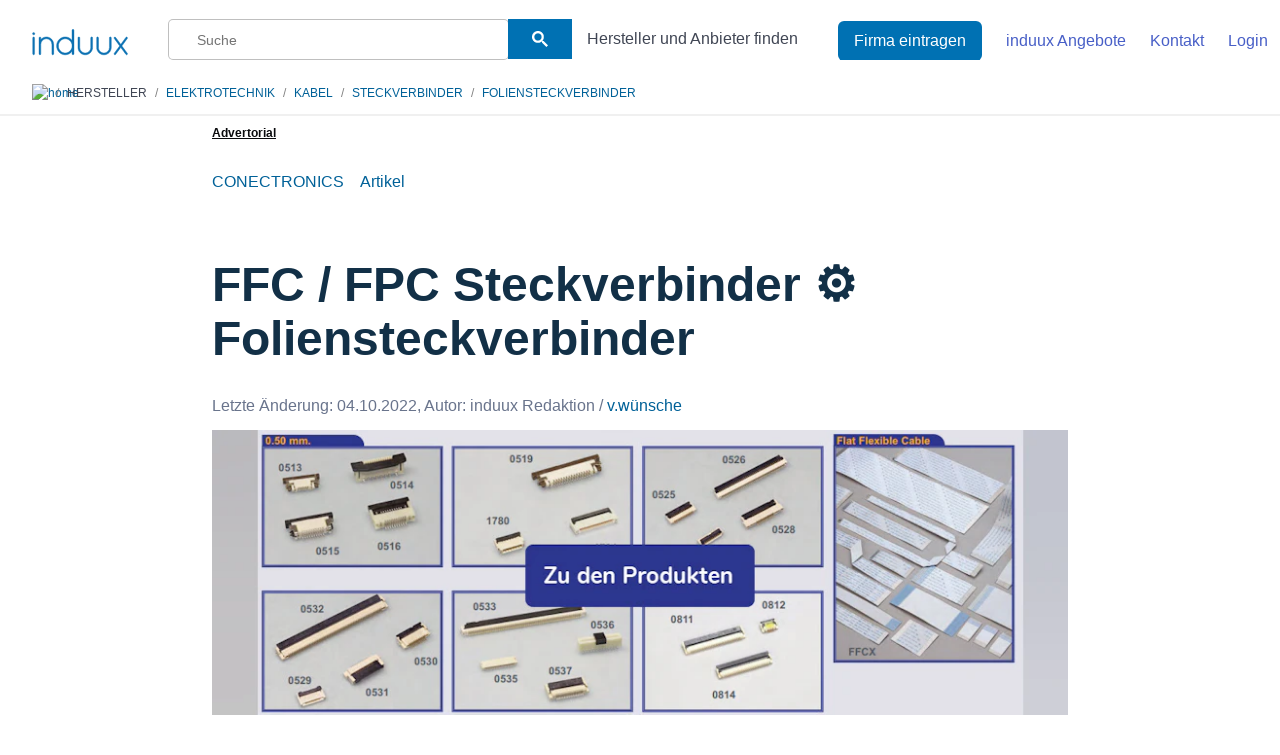

--- FILE ---
content_type: text/html; charset=UTF-8
request_url: https://www.induux.de/blogs/6145
body_size: 11111
content:
    
<!DOCTYPE html>
<html lang="de" class="has-navbar-fixed-top" data-theme='light'>
<head>
    <meta charset="utf-8" />
    <title>FFC / FPC Steckverbinder ⚙️ Foliensteckverbinder</title>
    <meta name="description" content="Foliensteckverbinder oder auch FFC / FPC Steckverbinder (Flex Flexible Cable /Flexible Printed Circuit) sind spezielle Steckverbinder für Folienkabel. Vermehrt werden Foliensteckverbinder in der Automobil- und Industriebranche eingesetzt." />

                        <meta name="robots" content="index, follow, max-image-preview:large" />

    <meta name="format-detection" content="telephone=no" />
    <meta name="viewport" content="width=device-width, initial-scale=1" />
    <meta name="author" content="" />

    <link rel="canonical" href="https://www.induux.de/blogs/6145" />
    
    <link rel="alternate" hreflang="de-DE" href="https://www.induux.de/blogs/6145" /> 
    <link rel="alternate" hreflang="de-AT" href="https://www.induux.de/blogs/6145" /> 
    <link rel="alternate" hreflang="de-CH" href="https://www.induux.de/blogs/6145" />
    <link rel="alternate" hreflang="x-default" href="https://www.induux.de/blogs/6145"  />


    
    <meta property="og:title" content="FFC / FPC Steckverbinder ⚙️ Foliensteckverbinder" />
    <meta property="og:description" content="Foliensteckverbinder oder auch FFC / FPC Steckverbinder (Flex Flexible Cable /Flexible Printed Circuit) sind spezielle Steckverbinder für Folienkabel. Vermehrt werden Foliensteckverbinder in der Automobil- und Industriebranche eingesetzt." />
    <meta property="og:type" content="website" />
    <meta property="og:url" content="https://www.induux.de/blogs/6145" />
        <meta property='og:image' content='https://is3.imgix.net/news/6145.jpg?h=1080&w=1920&fit=fill&fill=blur&auto=format&txt=CONECTRONICS%20induux' />
    <meta property="og:site_name" content="induux" />

    <meta name="twitter:card" content="summary" />
    <meta name="twitter:title" content="FFC / FPC Steckverbinder ⚙️ Foliensteckverbinder" />
    <meta name="twitter:site" content="@induux_de" />
    <meta name="twitter:creator" content="@induux_de" />
    <meta name="twitter:description" content="Foliensteckverbinder oder auch FFC / FPC Steckverbinder (Flex Flexible Cable /Flexible Printed Circuit) sind spezielle Steckverbinder für Folienkabel. Vermehrt werden Foliensteckverbinder in der Automobil- und Industriebranche eingesetzt." />
    <meta name='twitter:image' content='https://is3.imgix.net/news/6145.jpg?h=1080&w=1920&fit=fill&fill=blur&auto=format&txt=CONECTRONICS%20induux' />  

        
    
    <link rel="shortcut icon" type="image/png" href="/assets/icons/ix-favicon-48x48.png" sizes="48x48" />
    <link rel="shortcut icon" type="image/png" href="/assets/icons/ix-favicon-96x96.png" sizes="96x96" />
    <link rel="shortcut icon" type="image/png" href="/assets/icons/ix-favicon-16x16.png" sizes="16x16" />
    <link rel="shortcut icon" type="image/png" href="/assets/icons/ix-favicon-32x32.png" sizes="32x32" />
    <link rel="apple-touch-icon" sizes="120x120" href="/assets/icons/ix-apple-touch-120x120.png" />
    <link rel="apple-touch-icon" sizes="152x152" href="/assets/icons/ix-apple-touch-152x152.png" />
    <link rel="apple-touch-icon" sizes="167x167" href="/assets/icons/ix-apple-touch-167x167.png" />
    <link rel="apple-touch-icon" sizes="180x180" href="/assets/icons/ix-apple-touch-180x180.png" />

    <link rel="dns-prefetch" href="//matomo.induux.com">
    <link rel="dns-prefetch" href="//s.swiftypecdn.com">
    <link rel="dns-prefetch" href="//assets.ubembed.com"> 

    <link rel="preconnect" href="https://matomo.induux.com" crossorigin>
    <link rel="preconnect" href="https://s.swiftypecdn.com" crossorigin>  
   

    
        
        <script type="application/ld+json">
        {"@context":"http://schema.org",
            "@type":"Article",
            "mainEntityOfPage":{
                "@type":"WebPage",
                "@id":"https://www.induux.de/blogs/6145"
                },
            "author":{
                "@type":"Organization",
                "name":"CONECTRONICS",
                "url":"https://www.induux.de/blogs/6145",
                "employee":"Veikko Wünsche"
            },
            "headline":"FFC / FPC Steckverbinder ⚙️ Foliensteckverbinder",
            "dateCreated":"2020-12-10T09:02:17+00:00",
            "datePublished":"2020-12-10T09:02:17+00:00",
            "dateModified":"2022-10-04T07:51:20+00:00",
            "inLanguage":"de",
            "image":{
                "@type":"ImageObject",
                "url":"https://is3.imgix.net/news/6145.jpg?h=1080&w=1920&fit=fill&fill=blur&auto=format&txt=CONECTRONICS%20induux",
                "height":1920,
                "width":1080
            },
            "publisher":{
                "@type":"Organization",
                "name":"induux international gmbh",
                "url":"https://www.induux.de",
                "logo":{
                    "@type":"ImageObject",
                    "url":"https://is3.imgix.net/etc/induux-logo.png?fm=png"
                }
            },
            "description":"Foliensteckverbinder oder auch FFC / FPC Steckverbinder (Flex Flexible Cable /Flexible Printed Circuit) sind spezielle Steckverbinder für Folienkabel. Vermehrt werden Foliensteckverbinder in der Automobil- und Industriebranche eingesetzt.",
            "keywords": "foliensteckverbinder"
        }
    </script>



        
        <script type="application/ld+json">{"@context":"https://schema.org","@type":"BreadcrumbList","itemListElement":[{"@type":"ListItem","position":1,"item":{"@id":"https://www.induux.de/","name":"home"}},{"@type":"ListItem","position":2,"item":{"@id":"https://www.induux.de","name":"t"}},{"@type":"ListItem","position":3,"item":{"@id":"https://www.induux.de","name":"Hersteller"}},{"@type":"ListItem","position":4,"item":{"@id":"https://www.induux.de/hersteller/elektrotechnik","name":"elektrotechnik"}},{"@type":"ListItem","position":5,"item":{"@id":"https://www.induux.de/hersteller/kabel","name":"kabel"}},{"@type":"ListItem","position":6,"item":{"@id":"https://www.induux.de/hersteller/steckverbinder","name":"steckverbinder"}},{"@type":"ListItem","position":7,"item":{"@id":"https://www.induux.de/hersteller/foliensteckverbinder","name":"foliensteckverbinder"}}]}</script>
    
    <script src="https://c9125acf1f2b413f981db00e9d8d76eb.js.ubembed.com" async></script>



                
                            <link rel="stylesheet" href="/build/main.4cad9fa6.css" />
                                    
<style>
/*.articleImage:hover {
  transform: translate3D(0,-1px,0) scale(1.03);  
}*/
.card:hover {
  transform: translate3D(0,-1px,0) scale(1.03);
}	 

#faq details summary {
  color: #1d71b2;
  cursor: pointer;
  transition: color 0.2s;
}
#faq details[open] summary {
  color: #333333;
}

.wysiwyg h2 {
    font-size: 1.6em;
    margin-bottom: .5714em;    
}
</style>
        <style>
.brand-centered {
  position: relative;
  z-index:5000;
  padding-top:10px;
  padding-bottom:10px;
}
.brand {
  position: absolute;
  top: 0%;
  left: 50%;
  transform: translate(-50%,0%);      
}

.navbar-burger {
  all: unset;
  display: flex;
  justify-content: space-between;
  align-items:center;
  width:100% !important;
} 

.nohover:hover {
  background-color:white !important;
}

.menuBackround {
  background-color: #fff;
  position: absolute;
  z-index: 8000;
  width: 100%;
  height: 100%; 
  opacity: 0.0;      
}

.sidenav {
height: 100%;
width: 0;
position: fixed;
z-index: 9999;
top: 0;
left: 0;
/* background-color: #111; */
background-color: #eee; 
overflow-x: hidden;
transition: 0.5s;
padding-top: 60px;
}

.sidenav .closebtn {
position: absolute;
top: 0;
right: 25px;
font-size: 36px;
margin-left: 50px;
}    

.menu-list-a {
  background-color:#eee !important;
  color:#0D71B2 !important;
}
.menu-list-a:hover{
  background-color:#ddd !important;
  color:#0D71B2 !important;
}

.sidemenu {
  background-color:#eee !important;
}

.hide {
  display:none;
}
.burger-mobile {
  font-size: 1.25rem;
}
</style>
    

         

    <!-- Matomo Tag Manager -->
    <script>
    var _mtm = window._mtm = window._mtm || [];
    _mtm.push({'mtm.startTime': (new Date().getTime()), 'event': 'mtm.Start'});
    (function() {
        var d=document, g=d.createElement('script'), s=d.getElementsByTagName('script')[0];
        g.async=true; g.src='https://matomo.induux.com/js/container_5FhVZlHg.js'; s.parentNode.insertBefore(g,s);
    })();
    </script>
    <!-- End Matomo Tag Manager -->    

      
</head>
<body class='has-navbar-fixed-top '>


 




<script type="application/ld+json">
        {
            "@context": "https://schema.org",
            "@type": "WebSite",
            "name": "induux",
            "url": "https://www.induux.de/blogs/6145",
            "potentialAction": {
                "@type": "SearchAction",
                "target": "https://www.induux.de/suche#stq={search_term_string}#stp=1",
                "query-input": "required name=search_term_string"
            }
        }
</script>

<script type="text/javascript">
  (function(w,d,t,u,n,s,e){w['SwiftypeObject']=n;w[n]=w[n]||function(){
  (w[n].q=w[n].q||[]).push(arguments);};s=d.createElement(t);
  e=d.getElementsByTagName(t)[0];s.async=1;s.src=u;e.parentNode.insertBefore(s,e);
  })(window,document,'script','//s.swiftypecdn.com/install/v2/st.js','_st');
  
  _st('install','pu46JPNdTkyaihNUxYZJ','2.0.0');
</script>









 

 



         



<script>
function openNav() {  
  document.getElementById("ixSidenav").style.width = "250px";
  var bg = document.getElementById("menuBackgroundLayer");
  bg.classList.remove("hide");
}

function closeNav() {
  document.getElementById("ixSidenav").style.width = "0";
  var bg = document.getElementById("menuBackgroundLayer");
  bg.classList.add("hide");  
}
</script>

<div id='menuBackgroundLayer' class='hide menuBackround' onclick='closeNav()'>

</div>

<div id="ixSidenav" class="sidenav">
    <a href="javascript:void(0)" class="closebtn" onclick="closeNav()">&times;</a>
  

    <form>
    <div class="field has-addons pl-2">
        <div class="control">            
            <input type='text' class='st-default-search-input'  size="20" style='width:150px;background-image:none !important;' placeholder="Suche">
        </div>
        <div class="control">            
            <button type="submit" class="button is-small is-link has-text-white pb-2"  ><svg width="16" height="16" viewBox="0 0 13 13"><path class="st" d="m4.8495 7.8226c0.82666 0 1.5262-0.29146 2.0985-0.87438 0.57232-0.58292 0.86378-1.2877 0.87438-2.1144 0.010599-0.82666-0.28086-1.5262-0.87438-2.0985-0.59352-0.57232-1.293-0.86378-2.0985-0.87438-0.8055-0.010599-1.5103 0.28086-2.1144 0.87438-0.60414 0.59352-0.8956 1.293-0.87438 2.0985 0.021197 0.8055 0.31266 1.5103 0.87438 2.1144 0.56172 0.60414 1.2665 0.8956 2.1144 0.87438zm4.4695 0.2115 3.681 3.6819-1.259 1.284-3.6817-3.7 0.0019784-0.69479-0.090043-0.098846c-0.87973 0.76087-1.92 1.1413-3.1207 1.1413-1.3553 0-2.5025-0.46363-3.4417-1.3909s-1.4088-2.0686-1.4088-3.4239c0-1.3553 0.4696-2.4966 1.4088-3.4239 0.9392-0.92727 2.0864-1.3969 3.4417-1.4088 1.3553-0.011889 2.4906 0.45771 3.406 1.4088 0.9154 0.95107 1.379 2.0924 1.3909 3.4239 0 1.2126-0.38043 2.2588-1.1413 3.1385l0.098834 0.090049z" fill='#fff'></path></svg></button>
        </div>
    </div>
    <p class='has-text-centered'>Hersteller und Anbieter finden</p>
    </form>  


  <div class='menu sidemenu mt-3 px-2'>
    <p class="menu-label">Navigation</p>
    <ul class='menu-list'>

        <li><a class='menu-list-a' href="/">Home</a></li> 
        <li><a class='menu-list-a' target='induux-info' rel='nofollow' href='https://info.induux.com/angebote/'>induux Angebote</a></li>
        
                                <a  href="https://info.induux.com/firma-eintragen?utm_source=https://www.induux.de/#nav" target="_blank" class="button is-link is-hidden-desktop" style='background-color:#0071b2 !important;color:white'>Firma eintragen</a>
                                    <li><a class='menu-list-a' href='https://info.induux.com/' rel='nofollow' target='induux-info'>Kontakt</a></li>
            <li><a class='menu-list-a' href='/to/login' rel='nofollow'>Login</a>
            </ul>
  </div>
 
</div>



<nav class='navbar is-fixed-top pt-2 pb-3' role="navigation" aria-label="main navigation" >
    <div class="navbar-brand">
        <div class='navbar-item is-tab is-hidden-desktop no-print'>
            <div class='is-size-4 '>
                <a onclick='openNav()'>☰</a>
            </div>
        </div>

        <div class="navbar-item is-tab is-hidden-mobile">
                <form action="/to/location" method="POST" >
                <button class="locationLinkSubmitPlainLink ml-4 pt-3" aria-label="induux home" name="location" type="submit" value="/">
                    
<svg version="1.1" xmlns="http://www.w3.org/2000/svg" xmlns:xlink="http://www.w3.org/1999/xlink" x="0px" y="0px"
	 viewBox="0 0 1920 560" style="enable-background:new 0 0 1920 560;" xml:space="preserve"
     height="35" width="130"
     >
<style type="text/css">
	.st0{fill:#0D71B2;stroke:#0A71B3;stroke-width:9.1165;stroke-miterlimit:10;}
	.st1{fill:#0D71B2;stroke:#0A71B3;stroke-width:8.2565;stroke-miterlimit:10;}
	.st2{fill:#0D71B2;stroke:#0A71B3;stroke-width:5.9309;stroke-miterlimit:10;}
</style>
<g>
	<path class="st0" d="M397.4,324.7c0-60.4-48.9-109.9-110.1-109.9c-60.5,0-109.4,49.5-110.8,109.9v193.6v2.9c-0.7,2.9-1.5,5.8-3.6,8
		c-2.9,4.4-8,6.5-13.1,6.5h-4.4c-5.1-1.5-9.5-5.1-11.7-9.5c-0.7-0.7-0.7-1.5-0.7-2.2c0-0.7-0.7-1.5-0.7-1.5v-4.4V324.7v-5.8V197.3
		c0-9.5,7.3-17.5,17.5-17.5c9.5,0,16.8,8,16.8,17.5v34.2c26.3-31.3,66.4-51.7,110.8-51.7c80.2,0,145.1,65.5,145.1,144.8v193.6
		c0,10.2-8,17.5-17.5,17.5c-9.5,0-17.5-7.3-17.5-17.5V324.7z"/>
	<path class="st0" d="M802,466.6c-31.4,42.2-80.9,69.1-137.1,69.1c-96.3,0-172.8-80-172.8-177.6c0-99,76.6-179,172.8-179
		c56.2,0,105.7,27.6,137.1,69.9V43.8c0-9.5,8-17.5,18.2-17.5c9.5,0,17.5,8,17.5,17.5v307.1v7.3v160.1c0,9.5-8,17.5-17.5,17.5
		c-10.2,0-18.2-8-18.2-17.5V466.6z M802,364v-11.6c-2.9-76.4-63.4-137.5-137.1-137.5c-75.1,0-137.1,64-137.1,143.3
		c0,78.6,62,141.9,137.1,141.9C738.6,500,799.1,439.6,802,364z"/>
	<path class="st0" d="M920.4,195.9c0-10.2,8-17.5,17.5-17.5c9.5,0,17.5,7.3,17.5,17.5v194.3c0,61.1,48.9,109.9,109.4,110.6
		c61.3-0.7,110.8-49.5,110.8-110.6V195.9c0-10.2,8.8-17.5,17.5-17.5c10.2,0,18.2,7.3,18.2,17.5v194.3c0,80-64.9,145.5-146.6,145.5
		c-80.2,0-144.4-65.5-144.4-145.5V195.9z"/>
	<path class="st0" d="M1293.6,195.9c0-10.2,8-17.5,17.5-17.5c9.5,0,17.5,7.3,17.5,17.5v194.3c0,61.1,48.9,109.9,109.4,110.6
		c61.3-0.7,110.8-49.5,110.8-110.6V195.9c0-10.2,8.8-17.5,17.5-17.5c10.2,0,18.2,7.3,18.2,17.5v194.3c0,80-64.9,145.5-146.6,145.5
		c-80.2,0-144.4-65.5-144.4-145.5V195.9z"/>
	<path class="st0" d="M1644.4,508l109.4-149.2L1644.4,209c-5.1-8.7-3.6-18.9,3.6-24.7c7.3-5.1,19-3.6,24.1,4.4L1775.7,329
		l102.8-140.4c5.8-8,16.8-9.5,23.3-4.4c8.8,5.8,10.2,16,5.1,24.7l-110.1,149.9L1907,508c5.1,8,3.6,18.2-5.1,24
		c-2.2,2.2-5.8,3.6-8.8,3.6c-5.8,0-11.7-2.2-14.6-7.3L1775.7,388l-103.6,140.4c-2.9,5.1-8.8,7.3-13.9,7.3c-2.9,0-6.6-1.5-10.2-3.6
		C1640.8,526.2,1639.3,516,1644.4,508z"/>
	<path class="st1" d="M15.5,197.1c0-10.2,8-17.4,17.4-17.4c10.2,0,18.2,7.3,18.2,17.4v321.1c0,9.4-8,17.4-18.2,17.4
		c-9.4,0-17.4-8-17.4-17.4V197.1z"/>
	<circle class="st2" cx="33.3" cy="113.9" r="23.4"/>
</g>
</svg>

                </button>

                </form>

            
            <p class="pl-3"></p>
        </div>

        <div class="navbar-item is-tab is-hidden-desktop px-1 no-print">
                <form action="/to/location" method="POST" >
                <button class="locationLinkSubmitPlainLink pt-3" aria-label="induux home" name="location" type="submit" value="/">
                    
<svg version="1.1" xmlns="http://www.w3.org/2000/svg" xmlns:xlink="http://www.w3.org/1999/xlink" x="0px" y="0px"
	 viewBox="0 0 1920 560" style="enable-background:new 0 0 1920 560;" xml:space="preserve"
     height="35" width="130"
     >
<style type="text/css">
	.st0{fill:#0D71B2;stroke:#0A71B3;stroke-width:9.1165;stroke-miterlimit:10;}
	.st1{fill:#0D71B2;stroke:#0A71B3;stroke-width:8.2565;stroke-miterlimit:10;}
	.st2{fill:#0D71B2;stroke:#0A71B3;stroke-width:5.9309;stroke-miterlimit:10;}
</style>
<g>
	<path class="st0" d="M397.4,324.7c0-60.4-48.9-109.9-110.1-109.9c-60.5,0-109.4,49.5-110.8,109.9v193.6v2.9c-0.7,2.9-1.5,5.8-3.6,8
		c-2.9,4.4-8,6.5-13.1,6.5h-4.4c-5.1-1.5-9.5-5.1-11.7-9.5c-0.7-0.7-0.7-1.5-0.7-2.2c0-0.7-0.7-1.5-0.7-1.5v-4.4V324.7v-5.8V197.3
		c0-9.5,7.3-17.5,17.5-17.5c9.5,0,16.8,8,16.8,17.5v34.2c26.3-31.3,66.4-51.7,110.8-51.7c80.2,0,145.1,65.5,145.1,144.8v193.6
		c0,10.2-8,17.5-17.5,17.5c-9.5,0-17.5-7.3-17.5-17.5V324.7z"/>
	<path class="st0" d="M802,466.6c-31.4,42.2-80.9,69.1-137.1,69.1c-96.3,0-172.8-80-172.8-177.6c0-99,76.6-179,172.8-179
		c56.2,0,105.7,27.6,137.1,69.9V43.8c0-9.5,8-17.5,18.2-17.5c9.5,0,17.5,8,17.5,17.5v307.1v7.3v160.1c0,9.5-8,17.5-17.5,17.5
		c-10.2,0-18.2-8-18.2-17.5V466.6z M802,364v-11.6c-2.9-76.4-63.4-137.5-137.1-137.5c-75.1,0-137.1,64-137.1,143.3
		c0,78.6,62,141.9,137.1,141.9C738.6,500,799.1,439.6,802,364z"/>
	<path class="st0" d="M920.4,195.9c0-10.2,8-17.5,17.5-17.5c9.5,0,17.5,7.3,17.5,17.5v194.3c0,61.1,48.9,109.9,109.4,110.6
		c61.3-0.7,110.8-49.5,110.8-110.6V195.9c0-10.2,8.8-17.5,17.5-17.5c10.2,0,18.2,7.3,18.2,17.5v194.3c0,80-64.9,145.5-146.6,145.5
		c-80.2,0-144.4-65.5-144.4-145.5V195.9z"/>
	<path class="st0" d="M1293.6,195.9c0-10.2,8-17.5,17.5-17.5c9.5,0,17.5,7.3,17.5,17.5v194.3c0,61.1,48.9,109.9,109.4,110.6
		c61.3-0.7,110.8-49.5,110.8-110.6V195.9c0-10.2,8.8-17.5,17.5-17.5c10.2,0,18.2,7.3,18.2,17.5v194.3c0,80-64.9,145.5-146.6,145.5
		c-80.2,0-144.4-65.5-144.4-145.5V195.9z"/>
	<path class="st0" d="M1644.4,508l109.4-149.2L1644.4,209c-5.1-8.7-3.6-18.9,3.6-24.7c7.3-5.1,19-3.6,24.1,4.4L1775.7,329
		l102.8-140.4c5.8-8,16.8-9.5,23.3-4.4c8.8,5.8,10.2,16,5.1,24.7l-110.1,149.9L1907,508c5.1,8,3.6,18.2-5.1,24
		c-2.2,2.2-5.8,3.6-8.8,3.6c-5.8,0-11.7-2.2-14.6-7.3L1775.7,388l-103.6,140.4c-2.9,5.1-8.8,7.3-13.9,7.3c-2.9,0-6.6-1.5-10.2-3.6
		C1640.8,526.2,1639.3,516,1644.4,508z"/>
	<path class="st1" d="M15.5,197.1c0-10.2,8-17.4,17.4-17.4c10.2,0,18.2,7.3,18.2,17.4v321.1c0,9.4-8,17.4-18.2,17.4
		c-9.4,0-17.4-8-17.4-17.4V197.1z"/>
	<circle class="st2" cx="33.3" cy="113.9" r="23.4"/>
</g>
</svg>

                </button>

                </form>

            
            <p class="pl-3"></p>
        </div>        

                <div class='navbar-item is-hidden-touch no-print'>
                <form>
                <div class="field has-addons ">

                    <div class="control">

                        <input type='text' class='st-default-search-input'  size="50" style='width:300px;background-image:none !important; height:25px;' placeholder="Suche">                        
                    </div>
                    <div class="control">
                        
                        <button type="submit" class="button is-large is-link has-text-white"  ><svg width="16" height="16" viewBox="0 0 13 13">suchen<path class="st" d="m4.8495 7.8226c0.82666 0 1.5262-0.29146 2.0985-0.87438 0.57232-0.58292 0.86378-1.2877 0.87438-2.1144 0.010599-0.82666-0.28086-1.5262-0.87438-2.0985-0.59352-0.57232-1.293-0.86378-2.0985-0.87438-0.8055-0.010599-1.5103 0.28086-2.1144 0.87438-0.60414 0.59352-0.8956 1.293-0.87438 2.0985 0.021197 0.8055 0.31266 1.5103 0.87438 2.1144 0.56172 0.60414 1.2665 0.8956 2.1144 0.87438zm4.4695 0.2115 3.681 3.6819-1.259 1.284-3.6817-3.7 0.0019784-0.69479-0.090043-0.098846c-0.87973 0.76087-1.92 1.1413-3.1207 1.1413-1.3553 0-2.5025-0.46363-3.4417-1.3909s-1.4088-2.0686-1.4088-3.4239c0-1.3553 0.4696-2.4966 1.4088-3.4239 0.9392-0.92727 2.0864-1.3969 3.4417-1.4088 1.3553-0.011889 2.4906 0.45771 3.406 1.4088 0.9154 0.95107 1.379 2.0924 1.3909 3.4239 0 1.2126-0.38043 2.2588-1.1413 3.1385l0.098834 0.090049z" fill='#fff'></path></svg></button>

                    </div>
                    <div class='control'>
                        <p class='has-text-centered pt-2 px-4'>Hersteller und Anbieter finden</p>
                    </div>
                </div>
                </form>   
        </div>
        
                
    </div>

    <div id="navbarHeader" class="navbar-menu">
                    <div class="navbar-start"></div>

        
                <div class="navbar-end">

                    <div class="navbar-item is-tab pb-1" >
                <a class='button is-link' href='https://info.induux.com/firma-eintragen?utm_source=https://www.induux.de/#nav' target='_blank'>Firma eintragen</a>
            </div>
                
                <a class="pb-1 navbar-item is-tab" target='induux-info' rel='nofollow' href="https://info.induux.com/angebote/">induux Angebote</a> 
                    
    
                

            
                                <a class="pb-1 navbar-item is-tab " href="https://info.induux.com/">Kontakt</a>                                    
                <a class="pb-1 navbar-item is-tab " href="/to/login" rel="nofollow">Login</a>                                    
                
                    

            
            
              


        </div>
            </div>    



</nav>




        
  <div class="secondary-bar is-fixed-top" style="top: 3.25rem; height:2.25rem; width: 100%; z-index: 31; position:fixed">
    <!-- Breadcrumbs oder andere Inhalte -->
                     




<div class="level mb-0 mt-2 pt-3 has-background-white" >
        <div class='level-left' style='width:100%!important;'>
        <div class='level-item px-4' style='justify-content: flex-start !important; align-items: flex-start !important;width:100% !important;'>


                                <nav class="breadcrumb is-small is-left ml-4 mb-3 pt-3" aria-label="breadcrumbs">
                                                        <ul >
                    
                                                                                                                                
                                
                                                                <li><a class='pr-2' href="/" aria-current="page"><img alt='home'  loading='lazy' src='https://cdn.induux.com/icons/home.svg' height='16' width='16'></a></li>
                                

                                                                                                                                                                                                                                                                                            
                                                                                                <li >
                                    <span class="px-2">HERSTELLER</span>
                                </li>                                
                                                                

                                                                                                                                                                                                                                        
                                                                                                                                                                                                                <li >
                                        <a class='px-2' href="/hersteller/elektrotechnik" aria-current="page" >ELEKTROTECHNIK</a>
                                    </li>
                                                                                                                                                                                                                                        
                                                                                                                                                                                                                <li >
                                        <a class='px-2' href="/hersteller/kabel" aria-current="page" >KABEL</a>
                                    </li>
                                                                                                                                                                                                                                        
                                                                                                                                                                                                                <li >
                                        <a class='px-2' href="/hersteller/steckverbinder" aria-current="page" >STECKVERBINDER</a>
                                    </li>
                                                                                                                                                                                                                                        
                                                                                                                                                                                                                <li >
                                        <a class='px-2' href="/hersteller/foliensteckverbinder" aria-current="page" >FOLIENSTECKVERBINDER</a>
                                    </li>
                                                                                                                                
                    </ul>
                    
                </nav>


        </div>
    </div>
        </div>


        
        <hr class='mb-0 pb-0 mt-0 pt-0 is-hidden-modbile is-hidden-touch' style='background-color:#f0f0f0'>
  </div>


    




    <section class="section py-0 mt-3 print" style="min-height:70vh; ">
        <div class="container">
 

<div class='no-print columns is-centered is-hidden-desktop mt-2' >
    <div class='column is-narrow px-3 is-size-7' style='max-width:880px;'>
<p class='mt-2'><a href='/blogs/7292' target='induux-extern' class='has-text-black has-text-weight-bold is-underlined'> Advertorial</a></p>
    </div>
</div>

<div class='columns is-centered is-hidden-mobile pt-2' >
    <div class='column is-narrow px-3 is-size-7' style='width:880px;'>
<p style='width:880px;'><a href='/blogs/7292' target='induux-extern' class='has-text-black has-text-weight-bold is-underlined' style='width:880px;'> 
Advertorial</a></p>
    </div>
</div>
            
                    <div class=" pb-0">
                        

<div class='columns is-centered  no-print'>
    <div class='column is-full px-3 py-4' style='max-width:880px;'>    

    <span >
                    <a style="overflow-wrap: break-word;" href="/firmen/5345" title="CONECTRONICS">CONECTRONICS</a>
            </span>



    

      
        

            <span class="pl-3

                                          
                     ">
                    <a href="/firmen/5345/artikel">   
                        Artikel
                    </a>
                                        


        </span>
    
  

         


                


</div>

</div>                                
                    </div>
                    
                            

             
<main class='columns is-centered mb-0 pb-6 ixContent' >
    <div class='column is-narrow' style='max-width:880px;'>
        <article >
            <div class='content'>
                        <h1 class="title is-2 is-size-3-mobile is-size-2-widescreen ">FFC / FPC Steckverbinder ⚙️ Foliensteckverbinder</h1>
                        <p class="has-text-grey is-size-6 py-3">
                                                                     
                                                                                    Letzte Änderung: <time datetime="2022-10-04T07:51:20+00:00">04.10.2022</time>, Autor: induux Redaktion / <a href='https://www.linkedin.com/in/veikkow/' target='_blank' rel='nofollow'>v.wünsche</a>
            </p>
            </div>
        

            <div class='content has-text-centered'>
                                                                                                         
                    
                
                <a href='https://www.conectronics.de/connector-steckverbinder-crimp-stecker-terminal-blocks/foliensteckverbinder-ffc-fpc-steckverbinder/' target='_blank' rel='ugc noopener sponsored'>
                <img    loading="lazy"
                        class="articleImage"                        
                                                src="/blogs/6145/img/ffc-fpc-steckverbinder-foliensteckverbinder-6145.jpg"
                        alt="FFC / FPC Steckverbinder ⚙️ Foliensteckverbinder"  height="293" width="880">                                
                                </a>

                

                                
            </div>            

            
            <div class="content mb-3">
                                                                        <p class="py-2 has-text-weight-semibold is-size-5-desktop ">Foliensteckverbinder oder auch FFC / FPC Steckverbinder (Flex Flexible Cable /Flexible Printed Circuit) sind spezielle Steckverbinder für Folienkabel. Vermehrt werden Foliensteckverbinder in der Automobil- und Industriebranche eingesetzt.</p>
                                        </div>

                        
            
            

<div class='no-print content pt-3 pb-1 px-2 mx-0' style='border-top:1px solid #ccc; border-bottom:1px solid #ccc;'>
<div style='position:relative;'>
    <div style='display:inline-block'>
        <div class='mr-3' style='display:inline-block'>
            <a href='javascript:void(0)' onclick='copyStringToClipboard()'>
                <img loading='lazy' alt='copy Link'  src='https://cdn.induux.com/icons/link.svg' height='16' width='16'>
            </a>
        </div>
        
        <div class='mr-3' style='display:inline-block'>        
            <a href='mailto:?subject=Empfehlung&body=https%3A%2F%2Fwww.induux.de%2Fblogs%2F6145' 
                target='_blank' rel='nofollow'>
                <img loading='lazy' alt='email'  src='https://cdn.induux.com/icons/mail.svg' height='16' width='16'>
            </a>
        </div>

        <div class='mr-3' style='display:inline-block'>
            <!-- TODO: Hashtags; &hashtags=... -->
            <a href='https://twitter.com/intent/tweet?url=https%3A%2F%2Fwww.induux.de%2Fblogs%2F6145'
                target='_blank' rel='nofollow'>
                <img loading='lazy' alt='twitter'  src='https://cdn.induux.com/icons/twitter.svg' height='16' width='16'>
            </a>
        </div>

        <div class='mr-3' style='display:inline-block'>
            <a href='https://www.linkedin.com/shareArticle?url=https%3A%2F%2Fwww.induux.de%2Fblogs%2F6145'
                target='_blank' rel='nofollow'>
                <img loading='lazy' alt='linkedin'  src='https://cdn.induux.com/icons/linkedin.svg' height='16' width='16'>
            </a>
        </div>

        <div class='mr-3' style='display:inline-block'>
            <a href='https://www.facebook.com/sharer/sharer.php?u=https%3A%2F%2Fwww.induux.de%2Fblogs%2F6145'
                target='_blank' rel='nofollow'>
                <img loading='lazy' alt='facebook'  src='https://cdn.induux.com/icons/facebook.svg' height='16' width='16'>
            </a>
        </div>

                    </div>

    <div style='display:inline-block; position: absolute; right:0'>
        <div style='display:inline-block'>
            <a href='javascript:void(0)' rel='nofollow' onclick='window.print()'>
                <img alt='print' src='https://cdn.induux.com/icons/print.svg' height='16' width='16'>
            </a>
        </div>
    </div>
</div> 

</div>

<script>
function copyStringToClipboard() {
    var el = document.createElement('textarea');
    el.value = 'https://www.induux.de/blogs/6145';
    el.setAttribute('readonly', '');
    el.style = {position: 'absolute', left: '-9999px'};
    document.body.appendChild(el);
    el.select();
    document.execCommand('copy');
    document.body.removeChild(el);
}
</script>
            

            <div class="content mt-3 seoText">                
                                    <p>Meist sind sie 0,3mm oder 0,5 mm stark und für direkt einsteckbare Flex <a href="/hersteller/kabel">Kabel</a> oder für flexible gedruckte Schaltungen einsetzbar. In der Regel werden Daten übertragen. Dieses Steckverbinderprinzip ist auf die Miniaturisierung ausgelegt.</p><p>Bei Stecksystemen wie Foliensteckverbindern dürfen keine bewussten oder unbewussten Fehler in der Produktion und im Einsatz auftreten. Außerdem sollen keine Auffälligkeiten in der <a href="/anbieter/qualitätssicherung">Qualitätssicherung</a> auftreten. Das Stecksystem soll Vibrationen und Schockbelastungen vermeiden.</p><h2>Einsatzbereich</h2><ul><li>Bildschirme</li><li><a href="/hersteller/tastaturen">Tastaturen</a></li><li>Mobiltelefonen</li><li>GPS</li><li>Notebooks</li><li>Datenterminals,</li><li>LCD-TV-Geräte, Digital- und Videokameras sowie anderen kleinen tragbaren Geräten, die an ein LCD angeschlossen sind.</li></ul>
                            </div>      

            
            
            

            
                            <div class='content mt-6 has-text-centered'>
                    <button class="button is-large is-link is-rounded ubCompanyInquiry" 
                    onclick='postDataToIFrame({&quot;uid&quot;:0,&quot;subject&quot;: &quot;FFC / FPC Steckverbinder ⚙️ Foliensteckverbinder&quot;, &quot;messageEnc&quot;: &quot;Ich%20interessiere%20mich%20f%C3%BCr%20Ihre%20Produkte%20bzw.%20Leistungen.%20%0ABitte%20kontaktieren%20Sie%20mich%20dazu.&quot;, &quot;toCompany&quot;: &quot;CONECTRONICS&quot;, &quot;from_name&quot;: &quot;&quot;, &quot;from_email&quot;:&quot;&quot;, &quot;from_url&quot;: &quot;https://www.induux.de/blogs/6145&quot;, &quot;cid&quot;: 5345})'>                        
                        Kontaktieren
                    </button>
                </div>    
                        

            <div class='content mt-6 is-size-5'>
                <h3 class='subtitle is-4'>Siehe auch: </h3>
                <ul>
                                        
                    <li class=' ext'><a href='https://www.conectronics.de/connector-steckverbinder-crimp-stecker-terminal-blocks/foliensteckverbinder-ffc-fpc-steckverbinder/' target='induux-extern' rel='sponsored'>Mehr dazu auf der Website CONECTRONICS</a></li>

                                    </ul>
            </div>  


            
                                                

            <div class='content mt-6'>
                <h2 class='subtitle is-5'>Verantwortlich für den Inhalt dieser Anzeige</h2>
                <p>
                    <a href='/firmen/5345'>Conectronics GmbH</a><br>
                    Rastatter Straße 30<br>
                    75179 Pforzheim<br>
                    Deutschland<br>
                                        
                </p>
            </div>


            
            



                            <p class="menu-label mt-6">Listing im Anbieterverzeichnis </p>            
                <p>                        
                                                        
                         
                            <a class="mr-3" href="/hersteller/foliensteckverbinder" title="Anbieterverzeichnis foliensteckverbinder">Foliensteckverbinder</a>
                         
                                                        </p>
            
        </article>
    </div>
</main>










        </div>
    </section>
     
<footer class='footer no-print' style='background: linear-gradient(to right, #0071b2, #004068); color:white'>
                                
    

    <p class='has-text-centered'>
        
    <svg version="1.1"  xmlns="http://www.w3.org/2000/svg" xmlns:xlink="http://www.w3.org/1999/xlink" x="0px" y="0px"
	 viewBox="0 0 1920 560" style="enable-background:new 0 0 1920 560;" xml:space="preserve"
     height="30" width="108"
     >
<style type="text/css">
	.st01{fill:#ffffff;stroke:#0A71B3;stroke-width:9.1165;stroke-miterlimit:10;}
	.st11{fill:#ffffff;stroke:#0A71B3;stroke-width:8.2565;stroke-miterlimit:10;}
	.st21{fill:#ffffff;stroke:#0A71B3;stroke-width:5.9309;stroke-miterlimit:10;}
</style>
<g>
	<path class="st01" d="M397.4,324.7c0-60.4-48.9-109.9-110.1-109.9c-60.5,0-109.4,49.5-110.8,109.9v193.6v2.9c-0.7,2.9-1.5,5.8-3.6,8
		c-2.9,4.4-8,6.5-13.1,6.5h-4.4c-5.1-1.5-9.5-5.1-11.7-9.5c-0.7-0.7-0.7-1.5-0.7-2.2c0-0.7-0.7-1.5-0.7-1.5v-4.4V324.7v-5.8V197.3
		c0-9.5,7.3-17.5,17.5-17.5c9.5,0,16.8,8,16.8,17.5v34.2c26.3-31.3,66.4-51.7,110.8-51.7c80.2,0,145.1,65.5,145.1,144.8v193.6
		c0,10.2-8,17.5-17.5,17.5c-9.5,0-17.5-7.3-17.5-17.5V324.7z"/>
	<path class="st01" d="M802,466.6c-31.4,42.2-80.9,69.1-137.1,69.1c-96.3,0-172.8-80-172.8-177.6c0-99,76.6-179,172.8-179
		c56.2,0,105.7,27.6,137.1,69.9V43.8c0-9.5,8-17.5,18.2-17.5c9.5,0,17.5,8,17.5,17.5v307.1v7.3v160.1c0,9.5-8,17.5-17.5,17.5
		c-10.2,0-18.2-8-18.2-17.5V466.6z M802,364v-11.6c-2.9-76.4-63.4-137.5-137.1-137.5c-75.1,0-137.1,64-137.1,143.3
		c0,78.6,62,141.9,137.1,141.9C738.6,500,799.1,439.6,802,364z"/>
	<path class="st01" d="M920.4,195.9c0-10.2,8-17.5,17.5-17.5c9.5,0,17.5,7.3,17.5,17.5v194.3c0,61.1,48.9,109.9,109.4,110.6
		c61.3-0.7,110.8-49.5,110.8-110.6V195.9c0-10.2,8.8-17.5,17.5-17.5c10.2,0,18.2,7.3,18.2,17.5v194.3c0,80-64.9,145.5-146.6,145.5
		c-80.2,0-144.4-65.5-144.4-145.5V195.9z"/>
	<path class="st01" d="M1293.6,195.9c0-10.2,8-17.5,17.5-17.5c9.5,0,17.5,7.3,17.5,17.5v194.3c0,61.1,48.9,109.9,109.4,110.6
		c61.3-0.7,110.8-49.5,110.8-110.6V195.9c0-10.2,8.8-17.5,17.5-17.5c10.2,0,18.2,7.3,18.2,17.5v194.3c0,80-64.9,145.5-146.6,145.5
		c-80.2,0-144.4-65.5-144.4-145.5V195.9z"/>
	<path class="st01" d="M1644.4,508l109.4-149.2L1644.4,209c-5.1-8.7-3.6-18.9,3.6-24.7c7.3-5.1,19-3.6,24.1,4.4L1775.7,329
		l102.8-140.4c5.8-8,16.8-9.5,23.3-4.4c8.8,5.8,10.2,16,5.1,24.7l-110.1,149.9L1907,508c5.1,8,3.6,18.2-5.1,24
		c-2.2,2.2-5.8,3.6-8.8,3.6c-5.8,0-11.7-2.2-14.6-7.3L1775.7,388l-103.6,140.4c-2.9,5.1-8.8,7.3-13.9,7.3c-2.9,0-6.6-1.5-10.2-3.6
		C1640.8,526.2,1639.3,516,1644.4,508z"/>
	<path class="st11" d="M15.5,197.1c0-10.2,8-17.4,17.4-17.4c10.2,0,18.2,7.3,18.2,17.4v321.1c0,9.4-8,17.4-18.2,17.4
		c-9.4,0-17.4-8-17.4-17.4V197.1z"/>
	<circle class="st21" cx="33.3" cy="113.9" r="23.4"/>
</g>
</svg>
    <br>
                Online-Reichweite                     
    </p>
    

    
        <p class="has-text-centered mt-4">
        <a class="button has-text-weight-bold has-text-white is-rounded" style="background-color:#ffb900 !important;border-color:#ffb900 !important;" type="submit" name="location"
                href="https://info.induux.com/firma-eintragen/?utm_source=https://www.induux.de/blogs/6145#footer" target='induux-info' 
        >Firma eintragen</a>
    </p>
    
    <div class='my-3 columns is-centered is-hidden-touch'><div class='column is-6'>
    <p class='has-text-centered'>induux steigert Ihre Online-Reichweite im B2B-Vertrieb und Digital Branding. Wir machen Ihr Angebot sichtbar, digitalisieren Ihren Vertrieb und sparen Ihnen durch Automatisierung Zeit.</p>
    </div></div>
    <div class='my-3 columns is-centered is-hidden-desktop'><div class='column is-12'>
    <p class='has-text-centered'>induux steigert Ihre Online-Reichweite im B2B-Vertrieb und Digital Branding. Wir machen Ihr Angebot sichtbar, digitalisieren Ihren Vertrieb und sparen Ihnen durch Automatisierung Zeit.</p>
    </div></div>



        <form action="/to/location" method="POST">
    <p class='has-text-centered'>
        <button class="locationLinkSubmitPlainLink has-text-white has-text-left is-underlined"  type="submit" name="location" value="https://info.induux.com/angebote/">Angebote</button> 
        <button class="locationLinkSubmitPlainLink has-text-white has-text-left is-underlined"  type="submit" name="location" value="https://info.induux.com/kontakt/">Kontakt</button> 
        <button class="locationLinkSubmitPlainLink has-text-white has-text-left is-underlined"  type="submit" name="location" value="https://info.induux.com/visibility-german-market/">For international companies</button>
    </p>
    </form>

        <p class='has-text-centered my-3'>
    Telefon: +49 711 4894970<br>
    <img alt='email' src='/assets/logos/email.jpg'>
    </p>
            
        
    <form action="/to/location" method="POST" class='my-3'>
<p class='has-text-centered my-3'>
<button class="locationLinkSubmitPlainLink has-text-white has-text-left is-underlined"  type="submit" name="location" value="https://www.linkedin.com/groups/8911442/">
induux User Group
</button> 
<button class="locationLinkSubmitPlainLink has-text-white has-text-left is-underlined"  type="submit" name="location" value="https://www.linkedin.com/company/induux/">
induux auf LinkedIn</button>
</p>
        </form>

            <form action="/to/location" method="POST" class='py-3'>
        <p class="has-text-centered mt-3">
            <button name="location" type="submit" class="locationLinkSubmitPlainLink has-text-white is-underlined" value="https://info.induux.com/kontakt/#impressum">Impressum</button> 
            <button name="location" type="submit" class="locationLinkSubmitPlainLink has-text-white is-underlined" value="https://info.induux.com/agb/">AGB</button> 
            <button name="location" type="submit" class="locationLinkSubmitPlainLink has-text-white is-underlined" value="https://info.induux.com/datenschutz/">Datenschutzerklärung</button>
        </p>
    </form>    


    

        


    


            
                    
</footer>


                        <script src="/build/runtime.5ca57327.js"></script><script src="/build/common.477972bf.js"></script>
                    
    
        <script src="/build/971.bda5ddea.js"></script><script src="/build/notification.2d4c87f9.js"></script>
                        <script>

    function sleep(ms) {
        return new Promise(resolve => setTimeout(resolve, ms));
    }


    function toggleQIcon(c){
        var m = document.getElementById("message"+c);
        var mHeader = document.getElementById("mHeader"+c);
        var a = document.getElementById("answer-"+c);

        var ic = document.getElementById("qIcon" +c );
        if( ic.innerHTML == '+' ){ 
            ic.innerHTML = "&minus;";

            m.classList.remove("has-background-white");
            m.classList.add("has-background-white-ter");

            mHeader.classList.remove("has-background-white");
            mHeader.classList.add("has-background-white-ter");

            a.classList.remove("has-background-white");
            a.classList.add("has-background-white-ter");            
        } else {
            ic.innerHTML = "&plus;"; 

            m.classList.add("has-background-white");
            m.classList.remove("has-background-white-ter");

            mHeader.classList.add("has-background-white");
            mHeader.classList.remove("has-background-white-ter");

            a.classList.add("has-background-white");
            a.classList.remove("has-background-white-ter");             
        }

    }

    async function postDataToIFrame(formdata){
        await sleep(10);
        var iFrames = document.getElementsByTagName('iframe');
        for( let i=0; i < iFrames.length; i++ ){
            var postObj = formdata;
            postObj['sender'] = 'browserSend';
            postObj['message'] = decodeURI(postObj['messageEnc'])
            iFrames[i].contentWindow.postMessage(postObj,"*");

        }
    }

    function loadVideoFrame(videoid, videoextkey){
        //yt = `
        //<div class="youtube mb-2"
        //    data-embed="_VIDEOEXTKEY_"
        //    data-width="270"
        //    data-height="156">                            
        //</div>
        //`
        yt = '<iframe id="ytIframe'+videoid+'" width="400" height="231" style="display:none;" src="" frameborder="0" allow="autoplay" allowfullscreen></iframe>'
        var div = document.getElementById('youtubeVideo'+videoid);
        div.innerHTML = yt;

        var iframe = document.getElementById('ytIframe'+videoid);
        iframe.src = "https://www.youtube-nocookie.com/embed/" + videoextkey + "?autoplay=1";
        iframe.style.display = "";
    }    


      
    </script>  

</body>
</html>


--- FILE ---
content_type: text/html; charset=utf-8
request_url: https://c9125acf1f2b413f981db00e9d8d76eb.pages.ubembed.com/29b3323b-592a-4e12-a9fc-03f0d75e895b/a.html?closedAt=0
body_size: 4341
content:
<!DOCTYPE html PUBLIC "-//W3C//DTD XHTML 1.0 Strict//EN" "http://www.w3.org/TR/xhtml1/DTD/xhtml1-strict.dtd"><html xmlns="http://www.w3.org/1999/xhtml"><head><META http-equiv="Content-Type" content="text/html; charset=UTF-8" >
      <!--29b3323b-592a-4e12-a9fc-03f0d75e895b a-->

    

    <link type="text/css" rel="stylesheet" href="blob:https://app.unbounce.com/538ca0b3-6263-415c-9291-c97dd8cf3e10"><link type="text/css" rel="stylesheet" href="blob:https://app.unbounce.com/4990c176-3d68-4afc-9916-eb108eb4a470">


    

    <meta name="viewport" content="width=device-width, initial-scale=1.0"><meta http-equiv="X-UA-Compatible" content="IE=edge"><meta name="lp-version" content="v6.24.257"><style title="page-styles" type="text/css" data-page-type="main_desktop">
body {
 color:#000;
}
a {
 color:#0000ff;
 text-decoration:none;
}
#lp-pom-root {
 display:block;
 background:rgba(238,238,238,1);
 border-style:none;
 margin:auto;
 padding-top:0px;
 border-radius:0px;
 min-width:696px;
 height:921px;
}
#lp-pom-block-16 {
 display:block;
 background:rgba(255,255,255,0);
 border-style:none none none none;
 border-width:undefinedpx;
 border-color:none;
 margin-left:auto;
 margin-right:auto;
 margin-bottom:0px;
 border-radius:0px;
 width:100%;
 height:160px;
 position:relative;
}
#lp-pom-box-17 {
 display:block;
 background:rgba(255,255,255,1);
 border-style:none;
 border-top-right-radius:0;
 border-top-left-radius:0;
 border-bottom-left-radius:0;
 border-bottom-right-radius:0;
 left:0px;
 top:0px;
 z-index:1;
 width:696px;
 height:160px;
 position:absolute;
}
#lp-pom-text-18 {
 display:block;
 background:rgba(255,255,255,0);
 border-style:none;
 border-radius:0px;
 left:74px;
 top:29px;
 z-index:2;
 width:548px;
 height:58px;
 transform:none;
 transform-origin:0 0;
 position:absolute;
}
#lp-pom-text-21 {
 display:block;
 background:rgba(255,255,255,0);
 border-style:none;
 border-radius:0px;
 left:42px;
 top:103px;
 z-index:3;
 width:610px;
 height:32px;
 transform:none;
 transform-origin:0 0;
 position:absolute;
}
#lp-pom-block-8 {
 display:block;
 background:rgba(255,255,255,1);
 border-style:none;
 margin-left:auto;
 margin-right:auto;
 margin-bottom:0px;
 border-radius:0px;
 width:696px;
 height:299px;
 position:relative;
}
#lp-pom-box-13 {
 display:block;
 background:rgba(238,238,238,1);
 border-style:none;
 border-top-right-radius:0;
 border-top-left-radius:0;
 border-bottom-left-radius:0;
 border-bottom-right-radius:0;
 left:0px;
 top:160px;
 z-index:4;
 width:693px;
 height:763px;
 position:absolute;
}
#lp-pom-block-12 {
 display:block;
 background:rgba(255,255,255,0);
 border-style:none;
 margin-left:auto;
 margin-right:auto;
 margin-bottom:0px;
 border-radius:0px;
 width:100%;
 height:462px;
 position:relative;
}
#lp-pom-button-15 {
 display:block;
 border-style:none;
 border-radius:20px;
 left:164px;
 top:637px;
 z-index:6;
 width:282px;
 height:54px;
 position:absolute;
 background:rgba(72,199,116,1);
 box-shadow:none;
 text-shadow:none;
 color:#fff;
 border-width:undefinedpx;
 border-color:#undefined;
 font-size:22px;
 line-height:26px;
 font-weight:400;
 font-family:Arial, sans-serif;
 font-style:normal;
 text-align:center;
 background-repeat:no-repeat;
}
#lp-pom-root .lp-positioned-content {
 top:0px;
 width:696px;
 margin-left:-348px;
}
#lp-pom-block-16 .lp-pom-block-content {
 margin-left:auto;
 margin-right:auto;
 width:696px;
 height:160px;
}
#lp-pom-block-8 .lp-pom-block-content {
 margin-left:auto;
 margin-right:auto;
 width:696px;
 height:299px;
}
#lp-pom-block-12 .lp-pom-block-content {
 margin-left:auto;
 margin-right:auto;
 width:696px;
 height:462px;
}
#container_subject {
 position:absolute;
 top:0px;
 left:0px;
 width:610px;
 height:61px;
}
.lp-pom-form-field .ub-input-item.single.form_elem_subject {
 position:absolute;
 top:22px;
 left:0px;
 width:610px;
 height:39px;
}
#label_subject {
 position:absolute;
 top:0px;
 left:0px;
 width:610px;
 height:18px;
}
#container_message {
 position:absolute;
 top:87px;
 left:0px;
 width:610px;
 height:158px;
}
.lp-pom-form-field .ub-input-item.single.form_elem_message {
 position:absolute;
 top:22px;
 left:0px;
 width:610px;
 height:131px;
}
#label_message {
 position:absolute;
 top:0px;
 left:0px;
 width:610px;
 height:18px;
}
#container_from_name {
 position:absolute;
 top:271px;
 left:0px;
 width:610px;
 height:61px;
}
.lp-pom-form-field .ub-input-item.single.form_elem_from_name {
 position:absolute;
 top:22px;
 left:0px;
 width:610px;
 height:39px;
}
#label_from_name {
 position:absolute;
 top:0px;
 left:0px;
 width:610px;
 height:18px;
}
#container_from_company {
 position:absolute;
 top:358px;
 left:0px;
 width:610px;
 height:61px;
}
.lp-pom-form-field .ub-input-item.single.form_elem_from_company {
 position:absolute;
 top:22px;
 left:0px;
 width:610px;
 height:39px;
}
#label_from_company {
 position:absolute;
 top:0px;
 left:0px;
 width:610px;
 height:18px;
}
#container_from_phone {
 position:absolute;
 top:445px;
 left:0px;
 width:610px;
 height:61px;
}
.lp-pom-form-field .ub-input-item.single.form_elem_from_phone {
 position:absolute;
 top:22px;
 left:0px;
 width:610px;
 height:39px;
}
#label_from_phone {
 position:absolute;
 top:0px;
 left:0px;
 width:610px;
 height:18px;
}
#container_from_email {
 position:absolute;
 top:531px;
 left:0px;
 width:610px;
 height:61px;
}
.lp-pom-form-field .ub-input-item.single.form_elem_from_email {
 position:absolute;
 top:22px;
 left:0px;
 width:610px;
 height:39px;
}
#label_from_email {
 position:absolute;
 top:0px;
 left:0px;
 width:610px;
 height:18px;
}
#cid {
 position:absolute;
 top:0px;
 left:0px;
 width:0px;
 height:0px;
}
#uid {
 position:absolute;
 top:0px;
 left:0px;
 width:0px;
 height:0px;
}
#from_url {
 position:absolute;
 top:0px;
 left:0px;
 width:0px;
 height:0px;
}
#lp-pom-button-15:hover {
 background:rgba(55,189,96,1);
 box-shadow:none;
 color:#fff;
}
#lp-pom-button-15:active {
 background:rgba(45,179,84,1);
 box-shadow:none;
 color:#fff;
}
#lp-pom-button-15 .label {
 margin-top:-13px;
}
#lp-pom-root-color-overlay {
 position:absolute;
 background:none;
 top:0;
 width:100%;
 height:921px;
 min-height:100%;
}
#lp-pom-block-16-color-overlay {
 position:absolute;
 background:none;
 height:160px;
 width:100%;;
}
#lp-pom-block-8-color-overlay {
 position:absolute;
 background:none;
 height:299px;
 width:696px;
}
#lp-pom-block-12-color-overlay {
 position:absolute;
 background:none;
 height:462px;
 width:100%;;
}
#lp-pom-box-13-color-overlay {
 position:absolute;
 background:none;
 border-top-left-radius:0px;
 border-top-right-radius:0px;
 border-bottom-left-radius:0px;
 border-bottom-right-radius:0px;
 height:763px;
 width:693px;
}
#lp-pom-box-17-color-overlay {
 position:absolute;
 background:none;
 border-top-left-radius:0px;
 border-top-right-radius:0px;
 border-bottom-left-radius:0px;
 border-bottom-right-radius:0px;
 height:160px;
 width:696px;
}
#lp-pom-form-14 {
 display:block;
 left:42px;
 top:41px;
 z-index:5;
 width:610px;
 height:0px;
 position:absolute;
}
#lp-pom-form-14 .fields {
 transform:none;
 transform-origin:0 0;
 width:0;
}
#lp-pom-form-14 .lp-pom-form-field {
 position:absolute;
}
#lp-pom-form-14 .option {
 position:absolute;
}
#lp-pom-form-14 .optionsList {
 position:absolute;
}
#lp-pom-form-14 .lp-pom-form-field .single {
 height:39px;
 font-size:18px;
 line-height:18px;
 padding-left:9px;
 padding-right:9px;
 flex:1;
}
#lp-pom-form-14 .lp-pom-form-field select {
 height:37px;
}
#lp-pom-form-14 .lp-pom-form-field .form_elem_multi {
 padding-top:9px;
 padding-bottom:10px;
}
#lp-pom-form-14 .lp-pom-form-field .lp-form-label {
 font-family:arial;
 font-weight:400;
 font-size:16px;
 line-height:18px;
 color:#333333;
 display:block;
 margin-bottom:4px;
 width:auto;
 margin-right:0px;
}
#lp-pom-form-14 .lp-pom-form-field .lp-form-label .label-style {
 font-weight:inherit;
 font-style:inherit;
}
#lp-pom-form-14 .lp-pom-form-field input[type=text], #lp-pom-form-14 .lp-pom-form-field input[type=email], #lp-pom-form-14 .lp-pom-form-field input[type=tel], #lp-pom-form-14 .lp-pom-form-field textarea, #lp-pom-form-14 .lp-pom-form-field select {
 border-style:solid;
 border-width:1px;
 border-color:#eee;
}
#lp-pom-form-14 .lp-pom-form-field .opt-label {
 font-family:arial;
 font-weight:400;
 font-size:13px;
 color:#000;
 line-height:15px;
}
#lp-pom-form-14 .lp-pom-form-field .opt-label .label-style {
 font-weight:inherit;
 font-style:inherit;
}
#lp-pom-form-14 .lp-pom-form-field .text {
 background-color:#ffffff;
 color:#333;
 border-radius:5px;
 box-shadow:inset 0px 2px 3px #dddddd;
 -webkit-box-shadow:inset 0px 2px 3px #dddddd;
 -moz-box-shadow:inset 0px 2px 3px #dddddd;
}
#lp-pom-form-14 .lp-pom-form-field #message {
 height:131px;
 line-height:22px;
 padding-top:9px;
 padding-bottom:10px;
}
</style><style title="page-styles" type="text/css" data-page-type="main_mobile">
@media only screen and (max-width: 695px) {
#lp-pom-root {
 display:block;
 background:rgba(238,238,238,1);
 border-style:none;
 margin:auto;
 padding-top:0px;
 border-radius:0px;
 min-width:320px;
 height:940px;
}
#lp-pom-block-16 {
 display:block;
 background:rgba(255,255,255,0);
 border-style:none none none none;
 border-width:undefinedpx;
 border-color:none;
 margin-left:auto;
 margin-right:auto;
 margin-bottom:0px;
 border-radius:0px;
 width:100%;
 height:181px;
 position:relative;
}
#lp-pom-box-17 {
 display:block;
 background:rgba(255,255,255,1);
 border-style:none;
 border-top-right-radius:0;
 border-top-left-radius:0;
 border-bottom-left-radius:0;
 border-bottom-right-radius:0;
 left:0px;
 top:0px;
 z-index:1;
 width:320px;
 height:180px;
 position:absolute;
}
#lp-pom-text-18 {
 display:block;
 background:rgba(255,255,255,0);
 border-style:none;
 border-radius:0px;
 left:0px;
 top:31px;
 z-index:2;
 width:548px;
 height:58px;
 transform:scale(0.5714285714285714);
 transform-origin:0 0;
 -webkit-transform:scale(0.5714285714285714);
 -webkit-transform-origin:0 0;
 position:absolute;
}
#lp-pom-text-21 {
 display:block;
 background:rgba(255,255,255,0);
 border-style:none;
 border-radius:0px;
 left:11px;
 top:103px;
 z-index:3;
 width:298px;
 height:32px;
 transform:none;
 transform-origin:0 0;
 position:absolute;
}
#lp-pom-block-8 {
 display:block;
 background:rgba(255,255,255,1);
 border-style:none;
 margin-left:auto;
 margin-right:auto;
 margin-bottom:0px;
 border-radius:0px;
 width:320px;
 height:299px;
 position:relative;
}
#lp-pom-box-13 {
 display:block;
 background:rgba(238,238,238,1);
 border-style:none;
 border-top-right-radius:0;
 border-top-left-radius:0;
 border-bottom-left-radius:0;
 border-bottom-right-radius:0;
 left:0px;
 top:181px;
 z-index:4;
 width:320px;
 height:757px;
 position:absolute;
}
#lp-pom-block-12 {
 display:block;
 background:rgba(255,255,255,0);
 border-style:none;
 margin-left:auto;
 margin-right:auto;
 margin-bottom:0px;
 border-radius:0px;
 width:100%;
 height:460px;
 position:relative;
}
#lp-pom-button-15 {
 display:block;
 border-style:none;
 border-radius:20px;
 left:24px;
 top:631px;
 z-index:6;
 width:241px;
 height:54px;
 position:absolute;
 background:rgba(72,199,116,1);
 box-shadow:none;
 text-shadow:none;
 color:#fff;
 border-width:undefinedpx;
 border-color:#undefined;
 font-size:22px;
 line-height:26px;
 font-weight:400;
 font-family:Arial, sans-serif;
 font-style:normal;
 text-align:center;
 background-repeat:no-repeat;
}
body {
 color:#000;
}
a {
 color:#0000ff;
 text-decoration:none;
}
#lp-pom-root .lp-positioned-content {
 top:0px;
 width:320px;
 margin-left:-160px;
}
#lp-pom-block-16 .lp-pom-block-content {
 margin-left:auto;
 margin-right:auto;
 width:320px;
 height:181px;
}
#lp-pom-block-8 .lp-pom-block-content {
 margin-left:auto;
 margin-right:auto;
 width:320px;
 height:299px;
}
#lp-pom-block-12 .lp-pom-block-content {
 margin-left:auto;
 margin-right:auto;
 width:320px;
 height:460px;
}
#container_subject {
 position:absolute;
 top:0px;
 left:0px;
 width:289px;
 height:61px;
}
.lp-pom-form-field .ub-input-item.single.form_elem_subject {
 position:absolute;
 top:22px;
 left:0px;
 width:289px;
 height:39px;
}
#label_subject {
 position:absolute;
 top:0px;
 left:0px;
 width:289px;
 height:18px;
}
#container_message {
 position:absolute;
 top:87px;
 left:0px;
 width:289px;
 height:158px;
}
.lp-pom-form-field .ub-input-item.single.form_elem_message {
 position:absolute;
 top:22px;
 left:0px;
 width:289px;
 height:131px;
}
#label_message {
 position:absolute;
 top:0px;
 left:0px;
 width:289px;
 height:18px;
}
#container_from_name {
 position:absolute;
 top:271px;
 left:0px;
 width:289px;
 height:61px;
}
.lp-pom-form-field .ub-input-item.single.form_elem_from_name {
 position:absolute;
 top:22px;
 left:0px;
 width:289px;
 height:39px;
}
#label_from_name {
 position:absolute;
 top:0px;
 left:0px;
 width:289px;
 height:18px;
}
#container_from_company {
 position:absolute;
 top:358px;
 left:0px;
 width:289px;
 height:61px;
}
.lp-pom-form-field .ub-input-item.single.form_elem_from_company {
 position:absolute;
 top:22px;
 left:0px;
 width:289px;
 height:39px;
}
#label_from_company {
 position:absolute;
 top:0px;
 left:0px;
 width:289px;
 height:18px;
}
#container_from_phone {
 position:absolute;
 top:445px;
 left:0px;
 width:289px;
 height:61px;
}
.lp-pom-form-field .ub-input-item.single.form_elem_from_phone {
 position:absolute;
 top:22px;
 left:0px;
 width:289px;
 height:39px;
}
#label_from_phone {
 position:absolute;
 top:0px;
 left:0px;
 width:289px;
 height:18px;
}
#container_from_email {
 position:absolute;
 top:531px;
 left:0px;
 width:289px;
 height:61px;
}
.lp-pom-form-field .ub-input-item.single.form_elem_from_email {
 position:absolute;
 top:22px;
 left:0px;
 width:289px;
 height:39px;
}
#label_from_email {
 position:absolute;
 top:0px;
 left:0px;
 width:289px;
 height:18px;
}
#cid {
 position:absolute;
 top:0px;
 left:0px;
 width:0px;
 height:0px;
}
#uid {
 position:absolute;
 top:0px;
 left:0px;
 width:0px;
 height:0px;
}
#from_url {
 position:absolute;
 top:0px;
 left:0px;
 width:0px;
 height:0px;
}
#lp-pom-button-15:hover {
 background:rgba(55,189,96,1);
 box-shadow:none;
 color:#fff;
}
#lp-pom-button-15:active {
 background:rgba(45,179,84,1);
 box-shadow:none;
 color:#fff;
}
#lp-pom-button-15 .label {
 margin-top:-13px;
}
#lp-pom-root-color-overlay {
 position:absolute;
 background:none;
 top:0;
 width:100%;
 height:940px;
 min-height:100%;
}
#lp-pom-block-16-color-overlay {
 position:absolute;
 background:none;
 height:181px;
 width:100%;;
}
#lp-pom-block-8-color-overlay {
 position:absolute;
 background:none;
 height:299px;
 width:320px;
}
#lp-pom-block-12-color-overlay {
 position:absolute;
 background:none;
 height:460px;
 width:100%;;
}
#lp-pom-box-13-color-overlay {
 position:absolute;
 background:none;
 border-top-left-radius:0px;
 border-top-right-radius:0px;
 border-bottom-left-radius:0px;
 border-bottom-right-radius:0px;
 height:757px;
 width:320px;
}
#lp-pom-box-17-color-overlay {
 position:absolute;
 background:none;
 border-top-left-radius:0px;
 border-top-right-radius:0px;
 border-bottom-left-radius:0px;
 border-bottom-right-radius:0px;
 height:180px;
 width:320px;
}
#lp-pom-form-14 {
 display:block;
 left:17px;
 top:32px;
 z-index:5;
 width:289px;
 height:0px;
 position:absolute;
}
#lp-pom-form-14 .fields {
 transform:none;
 transform-origin:0 0;
 width:0;
}
#lp-pom-form-14 .lp-pom-form-field {
 position:absolute;
}
#lp-pom-form-14 .option {
 position:absolute;
}
#lp-pom-form-14 .optionsList {
 position:absolute;
}
#lp-pom-form-14 .lp-pom-form-field .single {
 height:39px;
 font-size:18px;
 line-height:18px;
 padding-left:9px;
 padding-right:9px;
 flex:1;
}
#lp-pom-form-14 .lp-pom-form-field select {
 height:37px;
}
#lp-pom-form-14 .lp-pom-form-field .form_elem_multi {
 padding-top:9px;
 padding-bottom:10px;
}
#lp-pom-form-14 .lp-pom-form-field .lp-form-label {
 font-family:arial;
 font-weight:400;
 font-size:16px;
 line-height:18px;
 color:#333333;
 display:block;
 margin-bottom:4px;
 width:auto;
 margin-right:0px;
}
#lp-pom-form-14 .lp-pom-form-field .lp-form-label .label-style {
 font-weight:inherit;
 font-style:inherit;
}
#lp-pom-form-14 .lp-pom-form-field input[type=text], #lp-pom-form-14 .lp-pom-form-field input[type=email], #lp-pom-form-14 .lp-pom-form-field input[type=tel], #lp-pom-form-14 .lp-pom-form-field textarea, #lp-pom-form-14 .lp-pom-form-field select {
 border-style:solid;
 border-width:1px;
 border-color:#eee;
}
#lp-pom-form-14 .lp-pom-form-field .opt-label {
 font-family:arial;
 font-weight:400;
 font-size:13px;
 color:#000;
 line-height:15px;
}
#lp-pom-form-14 .lp-pom-form-field .opt-label .label-style {
 font-weight:inherit;
 font-style:inherit;
}
#lp-pom-form-14 .lp-pom-form-field .text {
 background-color:#ffffff;
 color:#333;
 border-radius:5px;
 box-shadow:inset 0px 2px 3px #dddddd;
 -webkit-box-shadow:inset 0px 2px 3px #dddddd;
 -moz-box-shadow:inset 0px 2px 3px #dddddd;
}
#lp-pom-form-14 .lp-pom-form-field #message {
 height:131px;
 line-height:22px;
 padding-top:9px;
 padding-bottom:10px;
}
}
</style><!-- lp:insertions start head --><link href="//builder-assets.unbounce.com/published-css/main-c696941.z.css" rel="stylesheet" media="screen" type="text/css" /><meta property='og:title' content=''/><script type="text/javascript">window.ub = {"page":{"id":"29b3323b-592a-4e12-a9fc-03f0d75e895b","variantId":"a","usedAs":"main","name":"app-inquiry-firma-kontaktieren-popup","url":"http://c9125acf1f2b413f981db00e9d8d76eb.pages.ubembed.com/29b3323b-592a-4e12-a9fc-03f0d75e895b/","dimensions":{"breakpoints":["desktop","mobile"],"desktop":{"height":921,"width":696},"mobile":{"height":940,"width":320},"mobileMaxWidth":695},"isEmbeddable":true},"hooks":{"beforeFormSubmit":[],"afterFormSubmit":[]}};</script><script type="text/javascript">window.ub.form={"action":"modal","validationRules":{"subject":{"required":true},"message":{"required":true},"from_name":{"required":true},"from_company":{"required":true},"from_phone":{"required":false,"phone":false},"from_email":{"required":true,"email":true},"cid":{},"uid":{},"from_url":{}},"validationMessages":{"subject":{},"message":{},"from_name":{},"from_company":{},"from_phone":{},"from_email":{},"cid":{},"uid":{},"from_url":{}},"customValidators":{},"url":"a-form_confirmation.html","lightboxSize":{"desktop":{"height":824,"width":512},"mobile":{"height":915,"width":240}},"isConversionGoal":true};window.module={lp:{form:{data:window.ub.form}}};</script><link rel="preload" href="" as="image"><!-- lp:insertions end head -->
<script>window.ub=window.ub||{};window.ub.captcha=window.ub.captcha||{};window.ub.visitorId=null;window.ub.routingStrategy=null;window.ub.contentRoutingStrategy=null;window.ub.domain={};</script>
</head>
  <body class="lp-pom-body lp-convertable-page"><!-- lp:insertions start body:before --><script>
// PLEASE DON'T TOUCH! 
function receive(event) {
  if(event.data && event.data.sender == 'browserSend') {
    var m = document.getElementById('message');
    var s = document.getElementById('subject');
    var fn = document.getElementById('from_name');
    var fm = document.getElementById('from_email');
    var fu = document.getElementById('from_url');
    var cid = document.getElementById('cid');
    var uid = document.getElementById('uid');
    var tc = document.getElementById('lp-pom-text-21');
  
    
    m.value = event.data.message;
    s.value = event.data.subject;
    fn.value = event.data.from_name;
    fm.value = event.data.from_email;
    fu.value = event.data.from_url;
    cid.value = event.data.cid;
    uid.value = event.data.uid;
    
	tc.children[0].children[0].innerHTML = event.data.toCompany;
  }
}
window.addEventListener('message', receive);
</script><!-- lp:insertions end body:before -->

  

<div class="lp-element lp-pom-root popup-company-inquiry" id="lp-pom-root"><div id="lp-pom-root-color-overlay"></div><div class="lp-positioned-content"><div class="lp-element lp-pom-box" id="lp-pom-box-13"><div id="lp-pom-box-13-color-overlay"></div><div class="lp-element lp-pom-form has-axis" id="lp-pom-form-14"><form action="/fsg?pageId=29b3323b-592a-4e12-a9fc-03f0d75e895b&amp;variant=a" method="POST"><input type="hidden" name="pageId" value="29b3323b-592a-4e12-a9fc-03f0d75e895b"><input type="hidden" name="pageVariant" value="a"><div class="fields"><div class="lp-pom-form-field single-line-text" id="container_subject"><label class="main lp-form-label" for="subject" id="label_subject"><span class="label-style">Betreff:&nbsp;*</span></label><input id="subject" name="subject" type="text" class="ub-input-item single text form_elem_subject" required=""></div><div class="lp-pom-form-field multi-line-text multi-group" id="container_message"><label class="main lp-form-label" for="message" id="label_message"><span class="label-style">Nachricht:&nbsp;*</span></label><textarea id="message" name="message" class="ub-input-item single text form_elem_message" required=""></textarea></div><div class="lp-pom-form-field single-line-text" id="container_from_name"><label class="main lp-form-label" for="from_name" id="label_from_name"><span class="label-style">Vorname Nachname:&nbsp;*</span></label><input id="from_name" name="from_name" type="text" class="ub-input-item single text form_elem_from_name" required=""></div><div class="lp-pom-form-field single-line-text" id="container_from_company"><label class="main lp-form-label" for="from_company" id="label_from_company"><span class="label-style">Firma:&nbsp;*</span></label><input id="from_company" name="from_company" type="text" class="ub-input-item single text form_elem_from_company" required=""></div><div class="lp-pom-form-field single-line-text" id="container_from_phone"><label class="main lp-form-label" for="from_phone" id="label_from_phone"><span class="label-style">Telefonnummer:</span></label><input id="from_phone" name="from_phone" type="tel" class="ub-input-item single text form_elem_from_phone"></div><div class="lp-pom-form-field email" id="container_from_email"><label class="main lp-form-label" for="from_email" id="label_from_email"><span class="label-style">E-Mail:&nbsp;*</span></label><input id="from_email" name="from_email" type="email" class="ub-input-item single text form_elem_from_email" required="" pattern="^[a-zA-Z0-9._%+\-]+@[a-zA-Z0-9_\-]+[.]+[a-zA-Z0-9\-.]{2,61}$"></div><input id="cid" name="cid" type="hidden" class="hidden" value="0"><input id="uid" name="uid" type="hidden" class="hidden" value="0"><input id="from_url" name="from_url" type="hidden" class="hidden" value=""></div><button class="lp-element lp-pom-button" id="lp-pom-button-15" type="submit"><span class="label">Anfrage senden</span></button></form></div></div><div class="lp-element lp-pom-box" id="lp-pom-box-17"><div id="lp-pom-box-17-color-overlay"></div><div class="lp-element lp-pom-text nlh" id="lp-pom-text-18"><h1 style="text-align: center; line-height: 58px;"><span style="font-size: 36px; color: rgb(51, 51, 51);">Anfrage</span></h1></div><div class="lp-element lp-pom-text nlh" id="lp-pom-text-21"><p style="line-height: 32px; text-align: center;"><span style="font-size: 24px; color: rgb(51, 51, 51);">Firma</span></p></div></div></div><div class="lp-element lp-pom-block" id="lp-pom-block-16"><div id="lp-pom-block-16-color-overlay"></div><div class="lp-pom-block-content"></div></div><div class="lp-element lp-pom-block" id="lp-pom-block-8"><div id="lp-pom-block-8-color-overlay"></div><div class="lp-pom-block-content"></div></div><div class="lp-element lp-pom-block" id="lp-pom-block-12"><div id="lp-pom-block-12-color-overlay"></div><div class="lp-pom-block-content"></div></div></div><!-- lp:insertions start body:after --><!-- animation-observer -->
<script>(()=> { 
  const obs = new IntersectionObserver(
    ents => {ents.forEach(e => {
        if (e.isIntersecting) {
          e.target.classList.add('ub-ani-play');
        } else {
          e.target.classList.remove('ub-ani-play');
        }
      });}, {threshold: 0.5}
  );
  const els = document.querySelectorAll('[class*="ub-ani"]');
  els.forEach(el => obs.observe(el));
 })();
</script><script async src="//builder-assets.unbounce.com/published-js/main.bundle-16151bc.z.js" type="text/javascript"></script><!-- lp:insertions end body:after -->
</body></html>

--- FILE ---
content_type: text/css
request_url: https://www.induux.de/build/main.4cad9fa6.css
body_size: 683988
content:
@media print{.no-print,.no-print *{display:none!important}.print,.print *{background-color:#fff!important;padding-left:20px;padding-right:20px}.printOnly{display:block}.printOnly1{display:flex}}.printOnly,.printOnly1{display:none}li::marker{color:#0071b2}li.ext{list-style:none}li.ext:before{color:#0071b2;content:"> ";font-size:125%;font-weight:700}.brand-centered{padding-bottom:10px;padding-top:10px;position:relative;z-index:5000}.brand{left:50%;position:absolute;top:0;transform:translate(-50%)}.navbar-burger{all:unset;display:flex;justify-content:space-between;width:100%!important}.nohover:hover{background-color:#fff!important}.menuBackround{background-color:#fff;height:100%;opacity:0;position:absolute;width:100%;z-index:8000}.sidenav{background-color:#eee;height:100%;left:0;overflow-x:hidden;padding-top:60px;position:fixed;top:0;transition:.5s;width:0;z-index:9999}.sidenav .closebtn{font-size:36px;margin-left:50px;position:absolute;right:25px;top:0}.menu-list-a{background-color:#eee!important;color:#0d71b2}.menu-list-a:hover{background-color:#ddd!important;color:#0d71b2}.sidemenu{background-color:#eee!important}.hide{display:none}.burger-mobile{font-size:1.25rem}.primary-bg{background:#0071b2}a.navbar-item{color:#485fc7}a.navbar-item:hover a.navbar-item:active{color:#000!important}button.navbar-item{color:#485fc7}button.navbar-item:hover button.navbar-item:active{color:#000!important}.social-channel-name{word-break:break-word}.slider-container-custom{max-width:877px}.slider .slider-navigation-next svg,.slider .slider-navigation-previous svg{display:none}.slider .slider-navigation-next,.slider .slider-navigation-previous{background:none;background-size:initial;border:none;border-radius:0;box-shadow:none;height:42px;transition:transform .05s,opacity .05s;width:26px}.slider .slider-navigation-previous{background-image:url(/build/images/arrow-back.09ae72c2.svg);left:.5em;right:auto}.slider .slider-navigation-next{background-image:url(/build/images/arrow-next.eb54d130.svg);left:auto;right:.5em}.slider .item-text-custom{background:#fff;bottom:1em;color:#666;display:none;font:1.2em Helvetica Neue,Helvetica,Arial,sans-serif;font-weight:400;left:.5em;line-height:1em;margin-right:.5em;opacity:.7;padding:10px;position:absolute;text-shadow:none;z-index:50}.slider .slider-pagination{justify-content:flex-end}.slider .slider-pagination .slider-page{background-color:#a7a7a7;opacity:.5}.slider .slider-pagination .slider-page.is-active{opacity:1;transform:none}@media screen and (min-width:800px){.slider .item-text-custom{display:block}}.youtubeImg{background-color:#000;cursor:pointer;margin-bottom:0;overflow:hidden;position:relative}.youtubeImg .play-button{background-color:#333;border-radius:6px;box-shadow:0 0 30px rgba(0,0,0,.6);height:60px;opacity:.8;width:90px;z-index:1}.youtubeImg .play-button:before{border-color:transparent transparent transparent #fff;border-style:solid;border-width:15px 0 15px 26px;content:""}.youtubeImg .play-button{cursor:pointer}.youtubeImg .play-button,.youtubeImg .play-button:before{left:50%;position:absolute;top:50%;transform:translate3d(-50%,-50%,0)}.youtube{background-color:#000;cursor:pointer;margin-bottom:0;overflow:hidden;padding-top:56.25%;position:relative}.youtube img{left:0;opacity:.7;top:-16.84%;width:100%}.youtube .play-button{background-color:#333;border-radius:6px;box-shadow:0 0 30px rgba(0,0,0,.6);height:60px;opacity:.8;width:90px;z-index:1}.youtube .play-button:before{border-color:transparent transparent transparent #fff;border-style:solid;border-width:15px 0 15px 26px;content:""}.youtube .play-button,.youtube img{cursor:pointer}.youtube .play-button,.youtube .play-button:before,.youtube iframe,.youtube img{position:absolute}.youtube .play-button,.youtube .play-button:before{left:50%;top:50%;transform:translate3d(-50%,-50%,0)}.youtube iframe{height:100%;left:0;top:0;width:100%}.pointer{border:none;cursor:pointer}.modal-button:hover{filter:blur(1px) brightness(90%);transition:filter .3s}.modal-content{max-height:none!important;overflow:hidden}.is-active-tab{background-color:transparent;border-bottom:3px solid #3273dc!important;color:#3273dc}.locationLinkSubmitPlainLink{background:none;color:#3273dc}.locationLinkSubmitFooterLink,.locationLinkSubmitPlainLink{border:none;cursor:pointer;font-size:1rem;font-weight:400;text-decoration:none}.locationLinkSubmitFooterLink{background:#1d71b2;color:#fff}.locationLinkSubmitNav{color:#4a4a4a;font-size:1rem}.locationLinkSubmitNav,.locationLinkSubmitPlainLinkSmall{background:none;border:none;cursor:pointer;text-decoration:none}.locationLinkSubmitPlainLinkSmall{color:#3273dc}.locationLinkMMTitle{background:none;border:none;color:#000;cursor:pointer;text-decoration:none}.locationLinkSubmitTeaserLink{line-height:1.5}.locationLinkSubmitTeaserLink,.locationLinkSubmitTeaserLink1{background:none;border:none;color:#3273dc;cursor:pointer;font-size:1rem;padding:0;text-align:left;text-decoration:none}.locationLinkSubmitTeaserLink1{font-weight:400;line-height:1.25}.locationLinkTeaserImage{background:none;border:none;cursor:pointer;z-index:-1}button.locationLinkContactButton{color:#3273dc}button.locationLinkContactButton,button.locationLinkContactButton:hover{background:none;border:none;border-radius:2px;cursor:pointer;display:block;font-size:1rem;line-height:1.25;padding:.5em .75em;text-decoration:none}button.locationLinkContactButton:hover{color:#000}.locationLinkSubmitMenuList{background:none;border:none;border-radius:2px;color:#4a4a4a;cursor:pointer;display:block;font-size:1rem;line-height:1.25;padding:.5em .75em;text-decoration:none}.locationLinkFooter,.locationLinkInline{align-items:center;display:flex;flex-flow:row wrap}.locationLinkFormCenter{margin:0 auto;width:176px}.is-orange{background-color:#ff7e00!important}.is-orange,.is-orange:hover{border:none!important;color:#fff!important}.is-orange:hover{background-color:#cc6400!important}button.ix-clickable{color:#3273dc}button.ix-clickable,button.ix-clickable:hover{cursor:pointer!important;pointer-events:all!important}button.ix-clickable:hover{color:#000}progress[value]{-webkit-appearance:none;-moz-appearance:none;appearance:none;height:20px}progress[value]::-webkit-progress-bar{background-color:#eee}progress[value]::-moz-progress-bar{background-color:#48c774}progress[value]::-webkit-progress-value{background-color:#48c774}.upgradeNeeded{background-color:#fff6d9}.nested.dropdown:hover>.dropdown-menu{display:block}.nested.dropdown .dropdown-menu{margin-left:100%;top:-15px}.nested.dropdown .dropdown-trigger button:after{content:"⦠"}.nested.dropdown .dropdown-trigger button{border:0;font-size:14px;font-weight:400;height:2em;padding:0}.clickBox{word-wrap:break-word;line-height:180%;text-transform:uppercase}.box:hover{transform:translate3D(0,-1px,0) scale(1.03)}:root{--bulma-control-radius:var(--bulma-radius);--bulma-control-radius-small:var(--bulma-radius-small);--bulma-control-border-width:1px;--bulma-control-height:2.5em;--bulma-control-line-height:1.5;--bulma-control-padding-vertical:calc(0.5em - 1px);--bulma-control-padding-horizontal:calc(0.75em - 1px);--bulma-control-size:var(--bulma-size-normal);--bulma-control-focus-shadow-l:50%;--bulma-scheme-h:221;--bulma-scheme-s:14%;--bulma-light-l:90%;--bulma-light-invert-l:20%;--bulma-dark-l:20%;--bulma-dark-invert-l:90%;--bulma-soft-l:90%;--bulma-bold-l:20%;--bulma-soft-invert-l:20%;--bulma-bold-invert-l:90%;--bulma-hover-background-l-delta:-5%;--bulma-active-background-l-delta:-10%;--bulma-hover-border-l-delta:-10%;--bulma-active-border-l-delta:-20%;--bulma-hover-color-l-delta:-5%;--bulma-active-color-l-delta:-10%;--bulma-hover-shadow-a-delta:-0.05;--bulma-active-shadow-a-delta:-0.1;--bulma-scheme-brightness:light;--bulma-scheme-main-l:100%;--bulma-scheme-main-bis-l:98%;--bulma-scheme-main-ter-l:96%;--bulma-background-l:96%;--bulma-border-weak-l:93%;--bulma-border-l:86%;--bulma-text-weak-l:48%;--bulma-text-strong-l:21%;--bulma-text-title-l:14%;--bulma-scheme-invert-ter-l:14%;--bulma-scheme-invert-bis-l:7%;--bulma-scheme-invert-l:4%;--bulma-family-primary:Inter,SF Pro,Segoe UI,Roboto,Oxygen,Ubuntu,Helvetica Neue,Helvetica,Arial,sans-serif;--bulma-family-secondary:Inter,SF Pro,Segoe UI,Roboto,Oxygen,Ubuntu,Helvetica Neue,Helvetica,Arial,sans-serif;--bulma-family-code:Inconsolata,Hack,SF Mono,Roboto Mono,Source Code Pro,Ubuntu Mono,monospace;--bulma-size-small:0.75rem;--bulma-size-normal:1rem;--bulma-size-medium:1.25rem;--bulma-size-large:1.5rem;--bulma-weight-light:300;--bulma-weight-normal:400;--bulma-weight-medium:500;--bulma-weight-semibold:600;--bulma-weight-bold:700;--bulma-weight-extrabold:800;--bulma-block-spacing:1.5rem;--bulma-duration:294ms;--bulma-easing:ease-out;--bulma-radius-small:0.25rem;--bulma-radius:0.375rem;--bulma-radius-medium:0.5em;--bulma-radius-large:0.75rem;--bulma-radius-rounded:9999px;--bulma-speed:86ms;--bulma-arrow-color:var(--bulma-link);--bulma-loading-color:var(--bulma-border);--bulma-burger-h:var(--bulma-link-h);--bulma-burger-s:var(--bulma-link-s);--bulma-burger-l:var(--bulma-link-l);--bulma-burger-border-radius:0.5em;--bulma-burger-gap:5px;--bulma-burger-item-height:2px;--bulma-burger-item-width:20px;--bulma-white:hsla(var(--bulma-white-h),var(--bulma-white-s),var(--bulma-white-l),1);--bulma-white-base:hsla(var(--bulma-white-h),var(--bulma-white-s),var(--bulma-white-l),1);--bulma-white-rgb:255,255,255;--bulma-white-h:221deg;--bulma-white-s:14%;--bulma-white-l:100%;--bulma-white-invert-l:4%;--bulma-white-invert:#090a0c;--bulma-white-on-scheme-l:35%;--bulma-white-on-scheme:hsla(var(--bulma-white-h),var(--bulma-white-s),var(--bulma-white-on-scheme-l),1);--bulma-black:hsla(var(--bulma-black-h),var(--bulma-black-s),var(--bulma-black-l),1);--bulma-black-base:hsla(var(--bulma-black-h),var(--bulma-black-s),var(--bulma-black-l),1);--bulma-black-rgb:9,10,12;--bulma-black-h:221deg;--bulma-black-s:14%;--bulma-black-l:4%;--bulma-black-invert-l:100%;--bulma-black-invert:#fff;--bulma-black-on-scheme-l:4%;--bulma-black-on-scheme:hsla(var(--bulma-black-h),var(--bulma-black-s),var(--bulma-black-on-scheme-l),1);--bulma-light:hsla(var(--bulma-light-h),var(--bulma-light-s),var(--bulma-light-l),1);--bulma-light-base:hsla(var(--bulma-light-h),var(--bulma-light-s),var(--bulma-light-l),1);--bulma-light-rgb:243,244,246;--bulma-light-h:221deg;--bulma-light-s:14%;--bulma-light-l:96%;--bulma-light-invert-l:21%;--bulma-light-invert:#2e333d;--bulma-light-on-scheme-l:36%;--bulma-light-on-scheme:hsla(var(--bulma-light-h),var(--bulma-light-s),var(--bulma-light-on-scheme-l),1);--bulma-dark:hsla(var(--bulma-dark-h),var(--bulma-dark-s),var(--bulma-dark-l),1);--bulma-dark-base:hsla(var(--bulma-dark-h),var(--bulma-dark-s),var(--bulma-dark-l),1);--bulma-dark-rgb:46,51,61;--bulma-dark-h:221deg;--bulma-dark-s:14%;--bulma-dark-l:21%;--bulma-dark-invert-l:96%;--bulma-dark-invert:#f3f4f6;--bulma-dark-on-scheme-l:21%;--bulma-dark-on-scheme:hsla(var(--bulma-dark-h),var(--bulma-dark-s),var(--bulma-dark-on-scheme-l),1);--bulma-text:hsla(var(--bulma-text-h),var(--bulma-text-s),var(--bulma-text-l),1);--bulma-text-base:hsla(var(--bulma-text-h),var(--bulma-text-s),var(--bulma-text-l),1);--bulma-text-rgb:64,70,84;--bulma-text-h:221deg;--bulma-text-s:14%;--bulma-text-l:29%;--bulma-text-00-l:0%;--bulma-text-05-l:4%;--bulma-text-10-l:9%;--bulma-text-15-l:14%;--bulma-text-20-l:19%;--bulma-text-25-l:24%;--bulma-text-30-l:29%;--bulma-text-35-l:34%;--bulma-text-40-l:39%;--bulma-text-45-l:44%;--bulma-text-50-l:49%;--bulma-text-55-l:54%;--bulma-text-60-l:59%;--bulma-text-65-l:64%;--bulma-text-70-l:69%;--bulma-text-75-l:74%;--bulma-text-80-l:79%;--bulma-text-85-l:84%;--bulma-text-90-l:89%;--bulma-text-95-l:94%;--bulma-text-100-l:99%;--bulma-text-00:hsla(var(--bulma-text-h),var(--bulma-text-s),var(--bulma-text-00-l),1);--bulma-text-00-invert-l:var(--bulma-text-60-l);--bulma-text-00-invert:hsla(var(--bulma-text-h),var(--bulma-text-s),var(--bulma-text-00-invert-l),1);--bulma-text-05:hsla(var(--bulma-text-h),var(--bulma-text-s),var(--bulma-text-05-l),1);--bulma-text-05-invert-l:var(--bulma-text-60-l);--bulma-text-05-invert:hsla(var(--bulma-text-h),var(--bulma-text-s),var(--bulma-text-05-invert-l),1);--bulma-text-10:hsla(var(--bulma-text-h),var(--bulma-text-s),var(--bulma-text-10-l),1);--bulma-text-10-invert-l:var(--bulma-text-70-l);--bulma-text-10-invert:hsla(var(--bulma-text-h),var(--bulma-text-s),var(--bulma-text-10-invert-l),1);--bulma-text-15:hsla(var(--bulma-text-h),var(--bulma-text-s),var(--bulma-text-15-l),1);--bulma-text-15-invert-l:var(--bulma-text-75-l);--bulma-text-15-invert:hsla(var(--bulma-text-h),var(--bulma-text-s),var(--bulma-text-15-invert-l),1);--bulma-text-20:hsla(var(--bulma-text-h),var(--bulma-text-s),var(--bulma-text-20-l),1);--bulma-text-20-invert-l:var(--bulma-text-85-l);--bulma-text-20-invert:hsla(var(--bulma-text-h),var(--bulma-text-s),var(--bulma-text-20-invert-l),1);--bulma-text-25:hsla(var(--bulma-text-h),var(--bulma-text-s),var(--bulma-text-25-l),1);--bulma-text-25-invert-l:var(--bulma-text-95-l);--bulma-text-25-invert:hsla(var(--bulma-text-h),var(--bulma-text-s),var(--bulma-text-25-invert-l),1);--bulma-text-30:hsla(var(--bulma-text-h),var(--bulma-text-s),var(--bulma-text-30-l),1);--bulma-text-30-invert-l:var(--bulma-text-100-l);--bulma-text-30-invert:hsla(var(--bulma-text-h),var(--bulma-text-s),var(--bulma-text-30-invert-l),1);--bulma-text-35:hsla(var(--bulma-text-h),var(--bulma-text-s),var(--bulma-text-35-l),1);--bulma-text-35-invert-l:var(--bulma-text-100-l);--bulma-text-35-invert:hsla(var(--bulma-text-h),var(--bulma-text-s),var(--bulma-text-35-invert-l),1);--bulma-text-40:hsla(var(--bulma-text-h),var(--bulma-text-s),var(--bulma-text-40-l),1);--bulma-text-40-invert-l:var(--bulma-text-100-l);--bulma-text-40-invert:hsla(var(--bulma-text-h),var(--bulma-text-s),var(--bulma-text-40-invert-l),1);--bulma-text-45:hsla(var(--bulma-text-h),var(--bulma-text-s),var(--bulma-text-45-l),1);--bulma-text-45-invert-l:var(--bulma-text-100-l);--bulma-text-45-invert:hsla(var(--bulma-text-h),var(--bulma-text-s),var(--bulma-text-45-invert-l),1);--bulma-text-50:hsla(var(--bulma-text-h),var(--bulma-text-s),var(--bulma-text-50-l),1);--bulma-text-50-invert-l:var(--bulma-text-100-l);--bulma-text-50-invert:hsla(var(--bulma-text-h),var(--bulma-text-s),var(--bulma-text-50-invert-l),1);--bulma-text-55:hsla(var(--bulma-text-h),var(--bulma-text-s),var(--bulma-text-55-l),1);--bulma-text-55-invert-l:var(--bulma-text-100-l);--bulma-text-55-invert:hsla(var(--bulma-text-h),var(--bulma-text-s),var(--bulma-text-55-invert-l),1);--bulma-text-60:hsla(var(--bulma-text-h),var(--bulma-text-s),var(--bulma-text-60-l),1);--bulma-text-60-invert-l:var(--bulma-text-05-l);--bulma-text-60-invert:hsla(var(--bulma-text-h),var(--bulma-text-s),var(--bulma-text-60-invert-l),1);--bulma-text-65:hsla(var(--bulma-text-h),var(--bulma-text-s),var(--bulma-text-65-l),1);--bulma-text-65-invert-l:var(--bulma-text-05-l);--bulma-text-65-invert:hsla(var(--bulma-text-h),var(--bulma-text-s),var(--bulma-text-65-invert-l),1);--bulma-text-70:hsla(var(--bulma-text-h),var(--bulma-text-s),var(--bulma-text-70-l),1);--bulma-text-70-invert-l:var(--bulma-text-10-l);--bulma-text-70-invert:hsla(var(--bulma-text-h),var(--bulma-text-s),var(--bulma-text-70-invert-l),1);--bulma-text-75:hsla(var(--bulma-text-h),var(--bulma-text-s),var(--bulma-text-75-l),1);--bulma-text-75-invert-l:var(--bulma-text-15-l);--bulma-text-75-invert:hsla(var(--bulma-text-h),var(--bulma-text-s),var(--bulma-text-75-invert-l),1);--bulma-text-80:hsla(var(--bulma-text-h),var(--bulma-text-s),var(--bulma-text-80-l),1);--bulma-text-80-invert-l:var(--bulma-text-15-l);--bulma-text-80-invert:hsla(var(--bulma-text-h),var(--bulma-text-s),var(--bulma-text-80-invert-l),1);--bulma-text-85:hsla(var(--bulma-text-h),var(--bulma-text-s),var(--bulma-text-85-l),1);--bulma-text-85-invert-l:var(--bulma-text-20-l);--bulma-text-85-invert:hsla(var(--bulma-text-h),var(--bulma-text-s),var(--bulma-text-85-invert-l),1);--bulma-text-90:hsla(var(--bulma-text-h),var(--bulma-text-s),var(--bulma-text-90-l),1);--bulma-text-90-invert-l:var(--bulma-text-20-l);--bulma-text-90-invert:hsla(var(--bulma-text-h),var(--bulma-text-s),var(--bulma-text-90-invert-l),1);--bulma-text-95:hsla(var(--bulma-text-h),var(--bulma-text-s),var(--bulma-text-95-l),1);--bulma-text-95-invert-l:var(--bulma-text-25-l);--bulma-text-95-invert:hsla(var(--bulma-text-h),var(--bulma-text-s),var(--bulma-text-95-invert-l),1);--bulma-text-100:hsla(var(--bulma-text-h),var(--bulma-text-s),var(--bulma-text-100-l),1);--bulma-text-100-invert-l:var(--bulma-text-25-l);--bulma-text-100-invert:hsla(var(--bulma-text-h),var(--bulma-text-s),var(--bulma-text-100-invert-l),1);--bulma-text-invert-l:var(--bulma-text-100-l);--bulma-text-invert:hsla(var(--bulma-text-h),var(--bulma-text-s),var(--bulma-text-invert-l),1);--bulma-text-light-l:var(--bulma-text-90-l);--bulma-text-light:hsla(var(--bulma-text-h),var(--bulma-text-s),var(--bulma-text-light-l),1);--bulma-text-light-invert-l:var(--bulma-text-20-l);--bulma-text-light-invert:hsla(var(--bulma-text-h),var(--bulma-text-s),var(--bulma-text-light-invert-l),1);--bulma-text-dark-l:var(--bulma-text-10-l);--bulma-text-dark:hsla(var(--bulma-text-h),var(--bulma-text-s),var(--bulma-text-dark-l),1);--bulma-text-dark-invert-l:var(--bulma-text-70-l);--bulma-text-dark-invert:hsla(var(--bulma-text-h),var(--bulma-text-s),var(--bulma-text-dark-invert-l),1);--bulma-text-soft:hsla(var(--bulma-text-h),var(--bulma-text-s),var(--bulma-soft-l),1);--bulma-text-bold:hsla(var(--bulma-text-h),var(--bulma-text-s),var(--bulma-bold-l),1);--bulma-text-soft-invert:hsla(var(--bulma-text-h),var(--bulma-text-s),var(--bulma-soft-invert-l),1);--bulma-text-bold-invert:hsla(var(--bulma-text-h),var(--bulma-text-s),var(--bulma-bold-invert-l),1);--bulma-text-on-scheme-l:29%;--bulma-text-on-scheme:hsla(var(--bulma-text-h),var(--bulma-text-s),var(--bulma-text-on-scheme-l),1);--bulma-primary:hsla(var(--bulma-primary-h),var(--bulma-primary-s),var(--bulma-primary-l),1);--bulma-primary-base:hsla(var(--bulma-primary-h),var(--bulma-primary-s),var(--bulma-primary-l),1);--bulma-primary-rgb:0,113,178;--bulma-primary-h:202deg;--bulma-primary-s:100%;--bulma-primary-l:35%;--bulma-primary-00-l:0%;--bulma-primary-05-l:5%;--bulma-primary-10-l:10%;--bulma-primary-15-l:15%;--bulma-primary-20-l:20%;--bulma-primary-25-l:25%;--bulma-primary-30-l:30%;--bulma-primary-35-l:35%;--bulma-primary-40-l:40%;--bulma-primary-45-l:45%;--bulma-primary-50-l:50%;--bulma-primary-55-l:55%;--bulma-primary-60-l:60%;--bulma-primary-65-l:65%;--bulma-primary-70-l:70%;--bulma-primary-75-l:75%;--bulma-primary-80-l:80%;--bulma-primary-85-l:85%;--bulma-primary-90-l:90%;--bulma-primary-95-l:95%;--bulma-primary-100-l:100%;--bulma-primary-00:hsla(var(--bulma-primary-h),var(--bulma-primary-s),var(--bulma-primary-00-l),1);--bulma-primary-00-invert-l:var(--bulma-primary-45-l);--bulma-primary-00-invert:hsla(var(--bulma-primary-h),var(--bulma-primary-s),var(--bulma-primary-00-invert-l),1);--bulma-primary-05:hsla(var(--bulma-primary-h),var(--bulma-primary-s),var(--bulma-primary-05-l),1);--bulma-primary-05-invert-l:var(--bulma-primary-50-l);--bulma-primary-05-invert:hsla(var(--bulma-primary-h),var(--bulma-primary-s),var(--bulma-primary-05-invert-l),1);--bulma-primary-10:hsla(var(--bulma-primary-h),var(--bulma-primary-s),var(--bulma-primary-10-l),1);--bulma-primary-10-invert-l:var(--bulma-primary-65-l);--bulma-primary-10-invert:hsla(var(--bulma-primary-h),var(--bulma-primary-s),var(--bulma-primary-10-invert-l),1);--bulma-primary-15:hsla(var(--bulma-primary-h),var(--bulma-primary-s),var(--bulma-primary-15-l),1);--bulma-primary-15-invert-l:var(--bulma-primary-80-l);--bulma-primary-15-invert:hsla(var(--bulma-primary-h),var(--bulma-primary-s),var(--bulma-primary-15-invert-l),1);--bulma-primary-20:hsla(var(--bulma-primary-h),var(--bulma-primary-s),var(--bulma-primary-20-l),1);--bulma-primary-20-invert-l:var(--bulma-primary-90-l);--bulma-primary-20-invert:hsla(var(--bulma-primary-h),var(--bulma-primary-s),var(--bulma-primary-20-invert-l),1);--bulma-primary-25:hsla(var(--bulma-primary-h),var(--bulma-primary-s),var(--bulma-primary-25-l),1);--bulma-primary-25-invert-l:var(--bulma-primary-100-l);--bulma-primary-25-invert:hsla(var(--bulma-primary-h),var(--bulma-primary-s),var(--bulma-primary-25-invert-l),1);--bulma-primary-30:hsla(var(--bulma-primary-h),var(--bulma-primary-s),var(--bulma-primary-30-l),1);--bulma-primary-30-invert-l:var(--bulma-primary-100-l);--bulma-primary-30-invert:hsla(var(--bulma-primary-h),var(--bulma-primary-s),var(--bulma-primary-30-invert-l),1);--bulma-primary-35:hsla(var(--bulma-primary-h),var(--bulma-primary-s),var(--bulma-primary-35-l),1);--bulma-primary-35-invert-l:var(--bulma-primary-100-l);--bulma-primary-35-invert:hsla(var(--bulma-primary-h),var(--bulma-primary-s),var(--bulma-primary-35-invert-l),1);--bulma-primary-40:hsla(var(--bulma-primary-h),var(--bulma-primary-s),var(--bulma-primary-40-l),1);--bulma-primary-40-invert-l:var(--bulma-primary-100-l);--bulma-primary-40-invert:hsla(var(--bulma-primary-h),var(--bulma-primary-s),var(--bulma-primary-40-invert-l),1);--bulma-primary-45:hsla(var(--bulma-primary-h),var(--bulma-primary-s),var(--bulma-primary-45-l),1);--bulma-primary-45-invert-l:var(--bulma-primary-00-l);--bulma-primary-45-invert:hsla(var(--bulma-primary-h),var(--bulma-primary-s),var(--bulma-primary-45-invert-l),1);--bulma-primary-50:hsla(var(--bulma-primary-h),var(--bulma-primary-s),var(--bulma-primary-50-l),1);--bulma-primary-50-invert-l:var(--bulma-primary-05-l);--bulma-primary-50-invert:hsla(var(--bulma-primary-h),var(--bulma-primary-s),var(--bulma-primary-50-invert-l),1);--bulma-primary-55:hsla(var(--bulma-primary-h),var(--bulma-primary-s),var(--bulma-primary-55-l),1);--bulma-primary-55-invert-l:var(--bulma-primary-05-l);--bulma-primary-55-invert:hsla(var(--bulma-primary-h),var(--bulma-primary-s),var(--bulma-primary-55-invert-l),1);--bulma-primary-60:hsla(var(--bulma-primary-h),var(--bulma-primary-s),var(--bulma-primary-60-l),1);--bulma-primary-60-invert-l:var(--bulma-primary-05-l);--bulma-primary-60-invert:hsla(var(--bulma-primary-h),var(--bulma-primary-s),var(--bulma-primary-60-invert-l),1);--bulma-primary-65:hsla(var(--bulma-primary-h),var(--bulma-primary-s),var(--bulma-primary-65-l),1);--bulma-primary-65-invert-l:var(--bulma-primary-10-l);--bulma-primary-65-invert:hsla(var(--bulma-primary-h),var(--bulma-primary-s),var(--bulma-primary-65-invert-l),1);--bulma-primary-70:hsla(var(--bulma-primary-h),var(--bulma-primary-s),var(--bulma-primary-70-l),1);--bulma-primary-70-invert-l:var(--bulma-primary-10-l);--bulma-primary-70-invert:hsla(var(--bulma-primary-h),var(--bulma-primary-s),var(--bulma-primary-70-invert-l),1);--bulma-primary-75:hsla(var(--bulma-primary-h),var(--bulma-primary-s),var(--bulma-primary-75-l),1);--bulma-primary-75-invert-l:var(--bulma-primary-10-l);--bulma-primary-75-invert:hsla(var(--bulma-primary-h),var(--bulma-primary-s),var(--bulma-primary-75-invert-l),1);--bulma-primary-80:hsla(var(--bulma-primary-h),var(--bulma-primary-s),var(--bulma-primary-80-l),1);--bulma-primary-80-invert-l:var(--bulma-primary-15-l);--bulma-primary-80-invert:hsla(var(--bulma-primary-h),var(--bulma-primary-s),var(--bulma-primary-80-invert-l),1);--bulma-primary-85:hsla(var(--bulma-primary-h),var(--bulma-primary-s),var(--bulma-primary-85-l),1);--bulma-primary-85-invert-l:var(--bulma-primary-15-l);--bulma-primary-85-invert:hsla(var(--bulma-primary-h),var(--bulma-primary-s),var(--bulma-primary-85-invert-l),1);--bulma-primary-90:hsla(var(--bulma-primary-h),var(--bulma-primary-s),var(--bulma-primary-90-l),1);--bulma-primary-90-invert-l:var(--bulma-primary-20-l);--bulma-primary-90-invert:hsla(var(--bulma-primary-h),var(--bulma-primary-s),var(--bulma-primary-90-invert-l),1);--bulma-primary-95:hsla(var(--bulma-primary-h),var(--bulma-primary-s),var(--bulma-primary-95-l),1);--bulma-primary-95-invert-l:var(--bulma-primary-20-l);--bulma-primary-95-invert:hsla(var(--bulma-primary-h),var(--bulma-primary-s),var(--bulma-primary-95-invert-l),1);--bulma-primary-100:hsla(var(--bulma-primary-h),var(--bulma-primary-s),var(--bulma-primary-100-l),1);--bulma-primary-100-invert-l:var(--bulma-primary-20-l);--bulma-primary-100-invert:hsla(var(--bulma-primary-h),var(--bulma-primary-s),var(--bulma-primary-100-invert-l),1);--bulma-primary-invert-l:var(--bulma-primary-100-l);--bulma-primary-invert:hsla(var(--bulma-primary-h),var(--bulma-primary-s),var(--bulma-primary-invert-l),1);--bulma-primary-light-l:var(--bulma-primary-90-l);--bulma-primary-light:hsla(var(--bulma-primary-h),var(--bulma-primary-s),var(--bulma-primary-light-l),1);--bulma-primary-light-invert-l:var(--bulma-primary-20-l);--bulma-primary-light-invert:hsla(var(--bulma-primary-h),var(--bulma-primary-s),var(--bulma-primary-light-invert-l),1);--bulma-primary-dark-l:var(--bulma-primary-10-l);--bulma-primary-dark:hsla(var(--bulma-primary-h),var(--bulma-primary-s),var(--bulma-primary-dark-l),1);--bulma-primary-dark-invert-l:var(--bulma-primary-65-l);--bulma-primary-dark-invert:hsla(var(--bulma-primary-h),var(--bulma-primary-s),var(--bulma-primary-dark-invert-l),1);--bulma-primary-soft:hsla(var(--bulma-primary-h),var(--bulma-primary-s),var(--bulma-soft-l),1);--bulma-primary-bold:hsla(var(--bulma-primary-h),var(--bulma-primary-s),var(--bulma-bold-l),1);--bulma-primary-soft-invert:hsla(var(--bulma-primary-h),var(--bulma-primary-s),var(--bulma-soft-invert-l),1);--bulma-primary-bold-invert:hsla(var(--bulma-primary-h),var(--bulma-primary-s),var(--bulma-bold-invert-l),1);--bulma-primary-on-scheme-l:29.9019607843%;--bulma-primary-on-scheme:hsla(var(--bulma-primary-h),var(--bulma-primary-s),var(--bulma-primary-on-scheme-l),1);--bulma-link:hsla(var(--bulma-link-h),var(--bulma-link-s),var(--bulma-link-l),1);--bulma-link-base:hsla(var(--bulma-link-h),var(--bulma-link-s),var(--bulma-link-l),1);--bulma-link-rgb:0,113,178;--bulma-link-h:202deg;--bulma-link-s:100%;--bulma-link-l:35%;--bulma-link-00-l:0%;--bulma-link-05-l:5%;--bulma-link-10-l:10%;--bulma-link-15-l:15%;--bulma-link-20-l:20%;--bulma-link-25-l:25%;--bulma-link-30-l:30%;--bulma-link-35-l:35%;--bulma-link-40-l:40%;--bulma-link-45-l:45%;--bulma-link-50-l:50%;--bulma-link-55-l:55%;--bulma-link-60-l:60%;--bulma-link-65-l:65%;--bulma-link-70-l:70%;--bulma-link-75-l:75%;--bulma-link-80-l:80%;--bulma-link-85-l:85%;--bulma-link-90-l:90%;--bulma-link-95-l:95%;--bulma-link-100-l:100%;--bulma-link-00:hsla(var(--bulma-link-h),var(--bulma-link-s),var(--bulma-link-00-l),1);--bulma-link-00-invert-l:var(--bulma-link-45-l);--bulma-link-00-invert:hsla(var(--bulma-link-h),var(--bulma-link-s),var(--bulma-link-00-invert-l),1);--bulma-link-05:hsla(var(--bulma-link-h),var(--bulma-link-s),var(--bulma-link-05-l),1);--bulma-link-05-invert-l:var(--bulma-link-50-l);--bulma-link-05-invert:hsla(var(--bulma-link-h),var(--bulma-link-s),var(--bulma-link-05-invert-l),1);--bulma-link-10:hsla(var(--bulma-link-h),var(--bulma-link-s),var(--bulma-link-10-l),1);--bulma-link-10-invert-l:var(--bulma-link-65-l);--bulma-link-10-invert:hsla(var(--bulma-link-h),var(--bulma-link-s),var(--bulma-link-10-invert-l),1);--bulma-link-15:hsla(var(--bulma-link-h),var(--bulma-link-s),var(--bulma-link-15-l),1);--bulma-link-15-invert-l:var(--bulma-link-80-l);--bulma-link-15-invert:hsla(var(--bulma-link-h),var(--bulma-link-s),var(--bulma-link-15-invert-l),1);--bulma-link-20:hsla(var(--bulma-link-h),var(--bulma-link-s),var(--bulma-link-20-l),1);--bulma-link-20-invert-l:var(--bulma-link-90-l);--bulma-link-20-invert:hsla(var(--bulma-link-h),var(--bulma-link-s),var(--bulma-link-20-invert-l),1);--bulma-link-25:hsla(var(--bulma-link-h),var(--bulma-link-s),var(--bulma-link-25-l),1);--bulma-link-25-invert-l:var(--bulma-link-100-l);--bulma-link-25-invert:hsla(var(--bulma-link-h),var(--bulma-link-s),var(--bulma-link-25-invert-l),1);--bulma-link-30:hsla(var(--bulma-link-h),var(--bulma-link-s),var(--bulma-link-30-l),1);--bulma-link-30-invert-l:var(--bulma-link-100-l);--bulma-link-30-invert:hsla(var(--bulma-link-h),var(--bulma-link-s),var(--bulma-link-30-invert-l),1);--bulma-link-35:hsla(var(--bulma-link-h),var(--bulma-link-s),var(--bulma-link-35-l),1);--bulma-link-35-invert-l:var(--bulma-link-100-l);--bulma-link-35-invert:hsla(var(--bulma-link-h),var(--bulma-link-s),var(--bulma-link-35-invert-l),1);--bulma-link-40:hsla(var(--bulma-link-h),var(--bulma-link-s),var(--bulma-link-40-l),1);--bulma-link-40-invert-l:var(--bulma-link-100-l);--bulma-link-40-invert:hsla(var(--bulma-link-h),var(--bulma-link-s),var(--bulma-link-40-invert-l),1);--bulma-link-45:hsla(var(--bulma-link-h),var(--bulma-link-s),var(--bulma-link-45-l),1);--bulma-link-45-invert-l:var(--bulma-link-00-l);--bulma-link-45-invert:hsla(var(--bulma-link-h),var(--bulma-link-s),var(--bulma-link-45-invert-l),1);--bulma-link-50:hsla(var(--bulma-link-h),var(--bulma-link-s),var(--bulma-link-50-l),1);--bulma-link-50-invert-l:var(--bulma-link-05-l);--bulma-link-50-invert:hsla(var(--bulma-link-h),var(--bulma-link-s),var(--bulma-link-50-invert-l),1);--bulma-link-55:hsla(var(--bulma-link-h),var(--bulma-link-s),var(--bulma-link-55-l),1);--bulma-link-55-invert-l:var(--bulma-link-05-l);--bulma-link-55-invert:hsla(var(--bulma-link-h),var(--bulma-link-s),var(--bulma-link-55-invert-l),1);--bulma-link-60:hsla(var(--bulma-link-h),var(--bulma-link-s),var(--bulma-link-60-l),1);--bulma-link-60-invert-l:var(--bulma-link-05-l);--bulma-link-60-invert:hsla(var(--bulma-link-h),var(--bulma-link-s),var(--bulma-link-60-invert-l),1);--bulma-link-65:hsla(var(--bulma-link-h),var(--bulma-link-s),var(--bulma-link-65-l),1);--bulma-link-65-invert-l:var(--bulma-link-10-l);--bulma-link-65-invert:hsla(var(--bulma-link-h),var(--bulma-link-s),var(--bulma-link-65-invert-l),1);--bulma-link-70:hsla(var(--bulma-link-h),var(--bulma-link-s),var(--bulma-link-70-l),1);--bulma-link-70-invert-l:var(--bulma-link-10-l);--bulma-link-70-invert:hsla(var(--bulma-link-h),var(--bulma-link-s),var(--bulma-link-70-invert-l),1);--bulma-link-75:hsla(var(--bulma-link-h),var(--bulma-link-s),var(--bulma-link-75-l),1);--bulma-link-75-invert-l:var(--bulma-link-10-l);--bulma-link-75-invert:hsla(var(--bulma-link-h),var(--bulma-link-s),var(--bulma-link-75-invert-l),1);--bulma-link-80:hsla(var(--bulma-link-h),var(--bulma-link-s),var(--bulma-link-80-l),1);--bulma-link-80-invert-l:var(--bulma-link-15-l);--bulma-link-80-invert:hsla(var(--bulma-link-h),var(--bulma-link-s),var(--bulma-link-80-invert-l),1);--bulma-link-85:hsla(var(--bulma-link-h),var(--bulma-link-s),var(--bulma-link-85-l),1);--bulma-link-85-invert-l:var(--bulma-link-15-l);--bulma-link-85-invert:hsla(var(--bulma-link-h),var(--bulma-link-s),var(--bulma-link-85-invert-l),1);--bulma-link-90:hsla(var(--bulma-link-h),var(--bulma-link-s),var(--bulma-link-90-l),1);--bulma-link-90-invert-l:var(--bulma-link-20-l);--bulma-link-90-invert:hsla(var(--bulma-link-h),var(--bulma-link-s),var(--bulma-link-90-invert-l),1);--bulma-link-95:hsla(var(--bulma-link-h),var(--bulma-link-s),var(--bulma-link-95-l),1);--bulma-link-95-invert-l:var(--bulma-link-20-l);--bulma-link-95-invert:hsla(var(--bulma-link-h),var(--bulma-link-s),var(--bulma-link-95-invert-l),1);--bulma-link-100:hsla(var(--bulma-link-h),var(--bulma-link-s),var(--bulma-link-100-l),1);--bulma-link-100-invert-l:var(--bulma-link-20-l);--bulma-link-100-invert:hsla(var(--bulma-link-h),var(--bulma-link-s),var(--bulma-link-100-invert-l),1);--bulma-link-invert-l:var(--bulma-link-100-l);--bulma-link-invert:hsla(var(--bulma-link-h),var(--bulma-link-s),var(--bulma-link-invert-l),1);--bulma-link-light-l:var(--bulma-link-90-l);--bulma-link-light:hsla(var(--bulma-link-h),var(--bulma-link-s),var(--bulma-link-light-l),1);--bulma-link-light-invert-l:var(--bulma-link-20-l);--bulma-link-light-invert:hsla(var(--bulma-link-h),var(--bulma-link-s),var(--bulma-link-light-invert-l),1);--bulma-link-dark-l:var(--bulma-link-10-l);--bulma-link-dark:hsla(var(--bulma-link-h),var(--bulma-link-s),var(--bulma-link-dark-l),1);--bulma-link-dark-invert-l:var(--bulma-link-65-l);--bulma-link-dark-invert:hsla(var(--bulma-link-h),var(--bulma-link-s),var(--bulma-link-dark-invert-l),1);--bulma-link-soft:hsla(var(--bulma-link-h),var(--bulma-link-s),var(--bulma-soft-l),1);--bulma-link-bold:hsla(var(--bulma-link-h),var(--bulma-link-s),var(--bulma-bold-l),1);--bulma-link-soft-invert:hsla(var(--bulma-link-h),var(--bulma-link-s),var(--bulma-soft-invert-l),1);--bulma-link-bold-invert:hsla(var(--bulma-link-h),var(--bulma-link-s),var(--bulma-bold-invert-l),1);--bulma-link-on-scheme-l:29.9019607843%;--bulma-link-on-scheme:hsla(var(--bulma-link-h),var(--bulma-link-s),var(--bulma-link-on-scheme-l),1);--bulma-info:hsla(var(--bulma-info-h),var(--bulma-info-s),var(--bulma-info-l),1);--bulma-info-base:hsla(var(--bulma-info-h),var(--bulma-info-s),var(--bulma-info-l),1);--bulma-info-rgb:102,209,255;--bulma-info-h:198deg;--bulma-info-s:100%;--bulma-info-l:70%;--bulma-info-00-l:0%;--bulma-info-05-l:5%;--bulma-info-10-l:10%;--bulma-info-15-l:15%;--bulma-info-20-l:20%;--bulma-info-25-l:25%;--bulma-info-30-l:30%;--bulma-info-35-l:35%;--bulma-info-40-l:40%;--bulma-info-45-l:45%;--bulma-info-50-l:50%;--bulma-info-55-l:55%;--bulma-info-60-l:60%;--bulma-info-65-l:65%;--bulma-info-70-l:70%;--bulma-info-75-l:75%;--bulma-info-80-l:80%;--bulma-info-85-l:85%;--bulma-info-90-l:90%;--bulma-info-95-l:95%;--bulma-info-100-l:100%;--bulma-info-00:hsla(var(--bulma-info-h),var(--bulma-info-s),var(--bulma-info-00-l),1);--bulma-info-00-invert-l:var(--bulma-info-45-l);--bulma-info-00-invert:hsla(var(--bulma-info-h),var(--bulma-info-s),var(--bulma-info-00-invert-l),1);--bulma-info-05:hsla(var(--bulma-info-h),var(--bulma-info-s),var(--bulma-info-05-l),1);--bulma-info-05-invert-l:var(--bulma-info-50-l);--bulma-info-05-invert:hsla(var(--bulma-info-h),var(--bulma-info-s),var(--bulma-info-05-invert-l),1);--bulma-info-10:hsla(var(--bulma-info-h),var(--bulma-info-s),var(--bulma-info-10-l),1);--bulma-info-10-invert-l:var(--bulma-info-60-l);--bulma-info-10-invert:hsla(var(--bulma-info-h),var(--bulma-info-s),var(--bulma-info-10-invert-l),1);--bulma-info-15:hsla(var(--bulma-info-h),var(--bulma-info-s),var(--bulma-info-15-l),1);--bulma-info-15-invert-l:var(--bulma-info-80-l);--bulma-info-15-invert:hsla(var(--bulma-info-h),var(--bulma-info-s),var(--bulma-info-15-invert-l),1);--bulma-info-20:hsla(var(--bulma-info-h),var(--bulma-info-s),var(--bulma-info-20-l),1);--bulma-info-20-invert-l:var(--bulma-info-95-l);--bulma-info-20-invert:hsla(var(--bulma-info-h),var(--bulma-info-s),var(--bulma-info-20-invert-l),1);--bulma-info-25:hsla(var(--bulma-info-h),var(--bulma-info-s),var(--bulma-info-25-l),1);--bulma-info-25-invert-l:var(--bulma-info-100-l);--bulma-info-25-invert:hsla(var(--bulma-info-h),var(--bulma-info-s),var(--bulma-info-25-invert-l),1);--bulma-info-30:hsla(var(--bulma-info-h),var(--bulma-info-s),var(--bulma-info-30-l),1);--bulma-info-30-invert-l:var(--bulma-info-100-l);--bulma-info-30-invert:hsla(var(--bulma-info-h),var(--bulma-info-s),var(--bulma-info-30-invert-l),1);--bulma-info-35:hsla(var(--bulma-info-h),var(--bulma-info-s),var(--bulma-info-35-l),1);--bulma-info-35-invert-l:var(--bulma-info-100-l);--bulma-info-35-invert:hsla(var(--bulma-info-h),var(--bulma-info-s),var(--bulma-info-35-invert-l),1);--bulma-info-40:hsla(var(--bulma-info-h),var(--bulma-info-s),var(--bulma-info-40-l),1);--bulma-info-40-invert-l:var(--bulma-info-100-l);--bulma-info-40-invert:hsla(var(--bulma-info-h),var(--bulma-info-s),var(--bulma-info-40-invert-l),1);--bulma-info-45:hsla(var(--bulma-info-h),var(--bulma-info-s),var(--bulma-info-45-l),1);--bulma-info-45-invert-l:var(--bulma-info-00-l);--bulma-info-45-invert:hsla(var(--bulma-info-h),var(--bulma-info-s),var(--bulma-info-45-invert-l),1);--bulma-info-50:hsla(var(--bulma-info-h),var(--bulma-info-s),var(--bulma-info-50-l),1);--bulma-info-50-invert-l:var(--bulma-info-05-l);--bulma-info-50-invert:hsla(var(--bulma-info-h),var(--bulma-info-s),var(--bulma-info-50-invert-l),1);--bulma-info-55:hsla(var(--bulma-info-h),var(--bulma-info-s),var(--bulma-info-55-l),1);--bulma-info-55-invert-l:var(--bulma-info-05-l);--bulma-info-55-invert:hsla(var(--bulma-info-h),var(--bulma-info-s),var(--bulma-info-55-invert-l),1);--bulma-info-60:hsla(var(--bulma-info-h),var(--bulma-info-s),var(--bulma-info-60-l),1);--bulma-info-60-invert-l:var(--bulma-info-10-l);--bulma-info-60-invert:hsla(var(--bulma-info-h),var(--bulma-info-s),var(--bulma-info-60-invert-l),1);--bulma-info-65:hsla(var(--bulma-info-h),var(--bulma-info-s),var(--bulma-info-65-l),1);--bulma-info-65-invert-l:var(--bulma-info-10-l);--bulma-info-65-invert:hsla(var(--bulma-info-h),var(--bulma-info-s),var(--bulma-info-65-invert-l),1);--bulma-info-70:hsla(var(--bulma-info-h),var(--bulma-info-s),var(--bulma-info-70-l),1);--bulma-info-70-invert-l:var(--bulma-info-10-l);--bulma-info-70-invert:hsla(var(--bulma-info-h),var(--bulma-info-s),var(--bulma-info-70-invert-l),1);--bulma-info-75:hsla(var(--bulma-info-h),var(--bulma-info-s),var(--bulma-info-75-l),1);--bulma-info-75-invert-l:var(--bulma-info-10-l);--bulma-info-75-invert:hsla(var(--bulma-info-h),var(--bulma-info-s),var(--bulma-info-75-invert-l),1);--bulma-info-80:hsla(var(--bulma-info-h),var(--bulma-info-s),var(--bulma-info-80-l),1);--bulma-info-80-invert-l:var(--bulma-info-15-l);--bulma-info-80-invert:hsla(var(--bulma-info-h),var(--bulma-info-s),var(--bulma-info-80-invert-l),1);--bulma-info-85:hsla(var(--bulma-info-h),var(--bulma-info-s),var(--bulma-info-85-l),1);--bulma-info-85-invert-l:var(--bulma-info-15-l);--bulma-info-85-invert:hsla(var(--bulma-info-h),var(--bulma-info-s),var(--bulma-info-85-invert-l),1);--bulma-info-90:hsla(var(--bulma-info-h),var(--bulma-info-s),var(--bulma-info-90-l),1);--bulma-info-90-invert-l:var(--bulma-info-15-l);--bulma-info-90-invert:hsla(var(--bulma-info-h),var(--bulma-info-s),var(--bulma-info-90-invert-l),1);--bulma-info-95:hsla(var(--bulma-info-h),var(--bulma-info-s),var(--bulma-info-95-l),1);--bulma-info-95-invert-l:var(--bulma-info-20-l);--bulma-info-95-invert:hsla(var(--bulma-info-h),var(--bulma-info-s),var(--bulma-info-95-invert-l),1);--bulma-info-100:hsla(var(--bulma-info-h),var(--bulma-info-s),var(--bulma-info-100-l),1);--bulma-info-100-invert-l:var(--bulma-info-20-l);--bulma-info-100-invert:hsla(var(--bulma-info-h),var(--bulma-info-s),var(--bulma-info-100-invert-l),1);--bulma-info-invert-l:var(--bulma-info-10-l);--bulma-info-invert:hsla(var(--bulma-info-h),var(--bulma-info-s),var(--bulma-info-invert-l),1);--bulma-info-light-l:var(--bulma-info-90-l);--bulma-info-light:hsla(var(--bulma-info-h),var(--bulma-info-s),var(--bulma-info-light-l),1);--bulma-info-light-invert-l:var(--bulma-info-15-l);--bulma-info-light-invert:hsla(var(--bulma-info-h),var(--bulma-info-s),var(--bulma-info-light-invert-l),1);--bulma-info-dark-l:var(--bulma-info-10-l);--bulma-info-dark:hsla(var(--bulma-info-h),var(--bulma-info-s),var(--bulma-info-dark-l),1);--bulma-info-dark-invert-l:var(--bulma-info-60-l);--bulma-info-dark-invert:hsla(var(--bulma-info-h),var(--bulma-info-s),var(--bulma-info-dark-invert-l),1);--bulma-info-soft:hsla(var(--bulma-info-h),var(--bulma-info-s),var(--bulma-soft-l),1);--bulma-info-bold:hsla(var(--bulma-info-h),var(--bulma-info-s),var(--bulma-bold-l),1);--bulma-info-soft-invert:hsla(var(--bulma-info-h),var(--bulma-info-s),var(--bulma-soft-invert-l),1);--bulma-info-bold-invert:hsla(var(--bulma-info-h),var(--bulma-info-s),var(--bulma-bold-invert-l),1);--bulma-info-on-scheme-l:25%;--bulma-info-on-scheme:hsla(var(--bulma-info-h),var(--bulma-info-s),var(--bulma-info-on-scheme-l),1);--bulma-success:hsla(var(--bulma-success-h),var(--bulma-success-s),var(--bulma-success-l),1);--bulma-success-base:hsla(var(--bulma-success-h),var(--bulma-success-s),var(--bulma-success-l),1);--bulma-success-rgb:72,199,142;--bulma-success-h:153deg;--bulma-success-s:53%;--bulma-success-l:53%;--bulma-success-00-l:0%;--bulma-success-05-l:3%;--bulma-success-10-l:8%;--bulma-success-15-l:13%;--bulma-success-20-l:18%;--bulma-success-25-l:23%;--bulma-success-30-l:28%;--bulma-success-35-l:33%;--bulma-success-40-l:38%;--bulma-success-45-l:43%;--bulma-success-50-l:48%;--bulma-success-55-l:53%;--bulma-success-60-l:58%;--bulma-success-65-l:63%;--bulma-success-70-l:68%;--bulma-success-75-l:73%;--bulma-success-80-l:78%;--bulma-success-85-l:83%;--bulma-success-90-l:88%;--bulma-success-95-l:93%;--bulma-success-100-l:98%;--bulma-success-00:hsla(var(--bulma-success-h),var(--bulma-success-s),var(--bulma-success-00-l),1);--bulma-success-00-invert-l:var(--bulma-success-45-l);--bulma-success-00-invert:hsla(var(--bulma-success-h),var(--bulma-success-s),var(--bulma-success-00-invert-l),1);--bulma-success-05:hsla(var(--bulma-success-h),var(--bulma-success-s),var(--bulma-success-05-l),1);--bulma-success-05-invert-l:var(--bulma-success-45-l);--bulma-success-05-invert:hsla(var(--bulma-success-h),var(--bulma-success-s),var(--bulma-success-05-invert-l),1);--bulma-success-10:hsla(var(--bulma-success-h),var(--bulma-success-s),var(--bulma-success-10-l),1);--bulma-success-10-invert-l:var(--bulma-success-55-l);--bulma-success-10-invert:hsla(var(--bulma-success-h),var(--bulma-success-s),var(--bulma-success-10-invert-l),1);--bulma-success-15:hsla(var(--bulma-success-h),var(--bulma-success-s),var(--bulma-success-15-l),1);--bulma-success-15-invert-l:var(--bulma-success-75-l);--bulma-success-15-invert:hsla(var(--bulma-success-h),var(--bulma-success-s),var(--bulma-success-15-invert-l),1);--bulma-success-20:hsla(var(--bulma-success-h),var(--bulma-success-s),var(--bulma-success-20-l),1);--bulma-success-20-invert-l:var(--bulma-success-90-l);--bulma-success-20-invert:hsla(var(--bulma-success-h),var(--bulma-success-s),var(--bulma-success-20-invert-l),1);--bulma-success-25:hsla(var(--bulma-success-h),var(--bulma-success-s),var(--bulma-success-25-l),1);--bulma-success-25-invert-l:var(--bulma-success-100-l);--bulma-success-25-invert:hsla(var(--bulma-success-h),var(--bulma-success-s),var(--bulma-success-25-invert-l),1);--bulma-success-30:hsla(var(--bulma-success-h),var(--bulma-success-s),var(--bulma-success-30-l),1);--bulma-success-30-invert-l:var(--bulma-success-100-l);--bulma-success-30-invert:hsla(var(--bulma-success-h),var(--bulma-success-s),var(--bulma-success-30-invert-l),1);--bulma-success-35:hsla(var(--bulma-success-h),var(--bulma-success-s),var(--bulma-success-35-l),1);--bulma-success-35-invert-l:var(--bulma-success-100-l);--bulma-success-35-invert:hsla(var(--bulma-success-h),var(--bulma-success-s),var(--bulma-success-35-invert-l),1);--bulma-success-40:hsla(var(--bulma-success-h),var(--bulma-success-s),var(--bulma-success-40-l),1);--bulma-success-40-invert-l:var(--bulma-success-100-l);--bulma-success-40-invert:hsla(var(--bulma-success-h),var(--bulma-success-s),var(--bulma-success-40-invert-l),1);--bulma-success-45:hsla(var(--bulma-success-h),var(--bulma-success-s),var(--bulma-success-45-l),1);--bulma-success-45-invert-l:var(--bulma-success-05-l);--bulma-success-45-invert:hsla(var(--bulma-success-h),var(--bulma-success-s),var(--bulma-success-45-invert-l),1);--bulma-success-50:hsla(var(--bulma-success-h),var(--bulma-success-s),var(--bulma-success-50-l),1);--bulma-success-50-invert-l:var(--bulma-success-05-l);--bulma-success-50-invert:hsla(var(--bulma-success-h),var(--bulma-success-s),var(--bulma-success-50-invert-l),1);--bulma-success-55:hsla(var(--bulma-success-h),var(--bulma-success-s),var(--bulma-success-55-l),1);--bulma-success-55-invert-l:var(--bulma-success-10-l);--bulma-success-55-invert:hsla(var(--bulma-success-h),var(--bulma-success-s),var(--bulma-success-55-invert-l),1);--bulma-success-60:hsla(var(--bulma-success-h),var(--bulma-success-s),var(--bulma-success-60-l),1);--bulma-success-60-invert-l:var(--bulma-success-10-l);--bulma-success-60-invert:hsla(var(--bulma-success-h),var(--bulma-success-s),var(--bulma-success-60-invert-l),1);--bulma-success-65:hsla(var(--bulma-success-h),var(--bulma-success-s),var(--bulma-success-65-l),1);--bulma-success-65-invert-l:var(--bulma-success-10-l);--bulma-success-65-invert:hsla(var(--bulma-success-h),var(--bulma-success-s),var(--bulma-success-65-invert-l),1);--bulma-success-70:hsla(var(--bulma-success-h),var(--bulma-success-s),var(--bulma-success-70-l),1);--bulma-success-70-invert-l:var(--bulma-success-10-l);--bulma-success-70-invert:hsla(var(--bulma-success-h),var(--bulma-success-s),var(--bulma-success-70-invert-l),1);--bulma-success-75:hsla(var(--bulma-success-h),var(--bulma-success-s),var(--bulma-success-75-l),1);--bulma-success-75-invert-l:var(--bulma-success-15-l);--bulma-success-75-invert:hsla(var(--bulma-success-h),var(--bulma-success-s),var(--bulma-success-75-invert-l),1);--bulma-success-80:hsla(var(--bulma-success-h),var(--bulma-success-s),var(--bulma-success-80-l),1);--bulma-success-80-invert-l:var(--bulma-success-15-l);--bulma-success-80-invert:hsla(var(--bulma-success-h),var(--bulma-success-s),var(--bulma-success-80-invert-l),1);--bulma-success-85:hsla(var(--bulma-success-h),var(--bulma-success-s),var(--bulma-success-85-l),1);--bulma-success-85-invert-l:var(--bulma-success-15-l);--bulma-success-85-invert:hsla(var(--bulma-success-h),var(--bulma-success-s),var(--bulma-success-85-invert-l),1);--bulma-success-90:hsla(var(--bulma-success-h),var(--bulma-success-s),var(--bulma-success-90-l),1);--bulma-success-90-invert-l:var(--bulma-success-20-l);--bulma-success-90-invert:hsla(var(--bulma-success-h),var(--bulma-success-s),var(--bulma-success-90-invert-l),1);--bulma-success-95:hsla(var(--bulma-success-h),var(--bulma-success-s),var(--bulma-success-95-l),1);--bulma-success-95-invert-l:var(--bulma-success-20-l);--bulma-success-95-invert:hsla(var(--bulma-success-h),var(--bulma-success-s),var(--bulma-success-95-invert-l),1);--bulma-success-100:hsla(var(--bulma-success-h),var(--bulma-success-s),var(--bulma-success-100-l),1);--bulma-success-100-invert-l:var(--bulma-success-20-l);--bulma-success-100-invert:hsla(var(--bulma-success-h),var(--bulma-success-s),var(--bulma-success-100-invert-l),1);--bulma-success-invert-l:var(--bulma-success-10-l);--bulma-success-invert:hsla(var(--bulma-success-h),var(--bulma-success-s),var(--bulma-success-invert-l),1);--bulma-success-light-l:var(--bulma-success-90-l);--bulma-success-light:hsla(var(--bulma-success-h),var(--bulma-success-s),var(--bulma-success-light-l),1);--bulma-success-light-invert-l:var(--bulma-success-20-l);--bulma-success-light-invert:hsla(var(--bulma-success-h),var(--bulma-success-s),var(--bulma-success-light-invert-l),1);--bulma-success-dark-l:var(--bulma-success-10-l);--bulma-success-dark:hsla(var(--bulma-success-h),var(--bulma-success-s),var(--bulma-success-dark-l),1);--bulma-success-dark-invert-l:var(--bulma-success-55-l);--bulma-success-dark-invert:hsla(var(--bulma-success-h),var(--bulma-success-s),var(--bulma-success-dark-invert-l),1);--bulma-success-soft:hsla(var(--bulma-success-h),var(--bulma-success-s),var(--bulma-soft-l),1);--bulma-success-bold:hsla(var(--bulma-success-h),var(--bulma-success-s),var(--bulma-bold-l),1);--bulma-success-soft-invert:hsla(var(--bulma-success-h),var(--bulma-success-s),var(--bulma-soft-invert-l),1);--bulma-success-bold-invert:hsla(var(--bulma-success-h),var(--bulma-success-s),var(--bulma-bold-invert-l),1);--bulma-success-on-scheme-l:23%;--bulma-success-on-scheme:hsla(var(--bulma-success-h),var(--bulma-success-s),var(--bulma-success-on-scheme-l),1);--bulma-warning:hsla(var(--bulma-warning-h),var(--bulma-warning-s),var(--bulma-warning-l),1);--bulma-warning-base:hsla(var(--bulma-warning-h),var(--bulma-warning-s),var(--bulma-warning-l),1);--bulma-warning-rgb:255,183,15;--bulma-warning-h:42deg;--bulma-warning-s:100%;--bulma-warning-l:53%;--bulma-warning-00-l:0%;--bulma-warning-05-l:3%;--bulma-warning-10-l:8%;--bulma-warning-15-l:13%;--bulma-warning-20-l:18%;--bulma-warning-25-l:23%;--bulma-warning-30-l:28%;--bulma-warning-35-l:33%;--bulma-warning-40-l:38%;--bulma-warning-45-l:43%;--bulma-warning-50-l:48%;--bulma-warning-55-l:53%;--bulma-warning-60-l:58%;--bulma-warning-65-l:63%;--bulma-warning-70-l:68%;--bulma-warning-75-l:73%;--bulma-warning-80-l:78%;--bulma-warning-85-l:83%;--bulma-warning-90-l:88%;--bulma-warning-95-l:93%;--bulma-warning-100-l:98%;--bulma-warning-00:hsla(var(--bulma-warning-h),var(--bulma-warning-s),var(--bulma-warning-00-l),1);--bulma-warning-00-invert-l:var(--bulma-warning-40-l);--bulma-warning-00-invert:hsla(var(--bulma-warning-h),var(--bulma-warning-s),var(--bulma-warning-00-invert-l),1);--bulma-warning-05:hsla(var(--bulma-warning-h),var(--bulma-warning-s),var(--bulma-warning-05-l),1);--bulma-warning-05-invert-l:var(--bulma-warning-45-l);--bulma-warning-05-invert:hsla(var(--bulma-warning-h),var(--bulma-warning-s),var(--bulma-warning-05-invert-l),1);--bulma-warning-10:hsla(var(--bulma-warning-h),var(--bulma-warning-s),var(--bulma-warning-10-l),1);--bulma-warning-10-invert-l:var(--bulma-warning-50-l);--bulma-warning-10-invert:hsla(var(--bulma-warning-h),var(--bulma-warning-s),var(--bulma-warning-10-invert-l),1);--bulma-warning-15:hsla(var(--bulma-warning-h),var(--bulma-warning-s),var(--bulma-warning-15-l),1);--bulma-warning-15-invert-l:var(--bulma-warning-70-l);--bulma-warning-15-invert:hsla(var(--bulma-warning-h),var(--bulma-warning-s),var(--bulma-warning-15-invert-l),1);--bulma-warning-20:hsla(var(--bulma-warning-h),var(--bulma-warning-s),var(--bulma-warning-20-l),1);--bulma-warning-20-invert-l:var(--bulma-warning-100-l);--bulma-warning-20-invert:hsla(var(--bulma-warning-h),var(--bulma-warning-s),var(--bulma-warning-20-invert-l),1);--bulma-warning-25:hsla(var(--bulma-warning-h),var(--bulma-warning-s),var(--bulma-warning-25-l),1);--bulma-warning-25-invert-l:var(--bulma-warning-100-l);--bulma-warning-25-invert:hsla(var(--bulma-warning-h),var(--bulma-warning-s),var(--bulma-warning-25-invert-l),1);--bulma-warning-30:hsla(var(--bulma-warning-h),var(--bulma-warning-s),var(--bulma-warning-30-l),1);--bulma-warning-30-invert-l:var(--bulma-warning-100-l);--bulma-warning-30-invert:hsla(var(--bulma-warning-h),var(--bulma-warning-s),var(--bulma-warning-30-invert-l),1);--bulma-warning-35:hsla(var(--bulma-warning-h),var(--bulma-warning-s),var(--bulma-warning-35-l),1);--bulma-warning-35-invert-l:var(--bulma-warning-100-l);--bulma-warning-35-invert:hsla(var(--bulma-warning-h),var(--bulma-warning-s),var(--bulma-warning-35-invert-l),1);--bulma-warning-40:hsla(var(--bulma-warning-h),var(--bulma-warning-s),var(--bulma-warning-40-l),1);--bulma-warning-40-invert-l:var(--bulma-warning-00-l);--bulma-warning-40-invert:hsla(var(--bulma-warning-h),var(--bulma-warning-s),var(--bulma-warning-40-invert-l),1);--bulma-warning-45:hsla(var(--bulma-warning-h),var(--bulma-warning-s),var(--bulma-warning-45-l),1);--bulma-warning-45-invert-l:var(--bulma-warning-05-l);--bulma-warning-45-invert:hsla(var(--bulma-warning-h),var(--bulma-warning-s),var(--bulma-warning-45-invert-l),1);--bulma-warning-50:hsla(var(--bulma-warning-h),var(--bulma-warning-s),var(--bulma-warning-50-l),1);--bulma-warning-50-invert-l:var(--bulma-warning-10-l);--bulma-warning-50-invert:hsla(var(--bulma-warning-h),var(--bulma-warning-s),var(--bulma-warning-50-invert-l),1);--bulma-warning-55:hsla(var(--bulma-warning-h),var(--bulma-warning-s),var(--bulma-warning-55-l),1);--bulma-warning-55-invert-l:var(--bulma-warning-10-l);--bulma-warning-55-invert:hsla(var(--bulma-warning-h),var(--bulma-warning-s),var(--bulma-warning-55-invert-l),1);--bulma-warning-60:hsla(var(--bulma-warning-h),var(--bulma-warning-s),var(--bulma-warning-60-l),1);--bulma-warning-60-invert-l:var(--bulma-warning-10-l);--bulma-warning-60-invert:hsla(var(--bulma-warning-h),var(--bulma-warning-s),var(--bulma-warning-60-invert-l),1);--bulma-warning-65:hsla(var(--bulma-warning-h),var(--bulma-warning-s),var(--bulma-warning-65-l),1);--bulma-warning-65-invert-l:var(--bulma-warning-10-l);--bulma-warning-65-invert:hsla(var(--bulma-warning-h),var(--bulma-warning-s),var(--bulma-warning-65-invert-l),1);--bulma-warning-70:hsla(var(--bulma-warning-h),var(--bulma-warning-s),var(--bulma-warning-70-l),1);--bulma-warning-70-invert-l:var(--bulma-warning-15-l);--bulma-warning-70-invert:hsla(var(--bulma-warning-h),var(--bulma-warning-s),var(--bulma-warning-70-invert-l),1);--bulma-warning-75:hsla(var(--bulma-warning-h),var(--bulma-warning-s),var(--bulma-warning-75-l),1);--bulma-warning-75-invert-l:var(--bulma-warning-15-l);--bulma-warning-75-invert:hsla(var(--bulma-warning-h),var(--bulma-warning-s),var(--bulma-warning-75-invert-l),1);--bulma-warning-80:hsla(var(--bulma-warning-h),var(--bulma-warning-s),var(--bulma-warning-80-l),1);--bulma-warning-80-invert-l:var(--bulma-warning-15-l);--bulma-warning-80-invert:hsla(var(--bulma-warning-h),var(--bulma-warning-s),var(--bulma-warning-80-invert-l),1);--bulma-warning-85:hsla(var(--bulma-warning-h),var(--bulma-warning-s),var(--bulma-warning-85-l),1);--bulma-warning-85-invert-l:var(--bulma-warning-15-l);--bulma-warning-85-invert:hsla(var(--bulma-warning-h),var(--bulma-warning-s),var(--bulma-warning-85-invert-l),1);--bulma-warning-90:hsla(var(--bulma-warning-h),var(--bulma-warning-s),var(--bulma-warning-90-l),1);--bulma-warning-90-invert-l:var(--bulma-warning-15-l);--bulma-warning-90-invert:hsla(var(--bulma-warning-h),var(--bulma-warning-s),var(--bulma-warning-90-invert-l),1);--bulma-warning-95:hsla(var(--bulma-warning-h),var(--bulma-warning-s),var(--bulma-warning-95-l),1);--bulma-warning-95-invert-l:var(--bulma-warning-15-l);--bulma-warning-95-invert:hsla(var(--bulma-warning-h),var(--bulma-warning-s),var(--bulma-warning-95-invert-l),1);--bulma-warning-100:hsla(var(--bulma-warning-h),var(--bulma-warning-s),var(--bulma-warning-100-l),1);--bulma-warning-100-invert-l:var(--bulma-warning-20-l);--bulma-warning-100-invert:hsla(var(--bulma-warning-h),var(--bulma-warning-s),var(--bulma-warning-100-invert-l),1);--bulma-warning-invert-l:var(--bulma-warning-10-l);--bulma-warning-invert:hsla(var(--bulma-warning-h),var(--bulma-warning-s),var(--bulma-warning-invert-l),1);--bulma-warning-light-l:var(--bulma-warning-90-l);--bulma-warning-light:hsla(var(--bulma-warning-h),var(--bulma-warning-s),var(--bulma-warning-light-l),1);--bulma-warning-light-invert-l:var(--bulma-warning-15-l);--bulma-warning-light-invert:hsla(var(--bulma-warning-h),var(--bulma-warning-s),var(--bulma-warning-light-invert-l),1);--bulma-warning-dark-l:var(--bulma-warning-10-l);--bulma-warning-dark:hsla(var(--bulma-warning-h),var(--bulma-warning-s),var(--bulma-warning-dark-l),1);--bulma-warning-dark-invert-l:var(--bulma-warning-50-l);--bulma-warning-dark-invert:hsla(var(--bulma-warning-h),var(--bulma-warning-s),var(--bulma-warning-dark-invert-l),1);--bulma-warning-soft:hsla(var(--bulma-warning-h),var(--bulma-warning-s),var(--bulma-soft-l),1);--bulma-warning-bold:hsla(var(--bulma-warning-h),var(--bulma-warning-s),var(--bulma-bold-l),1);--bulma-warning-soft-invert:hsla(var(--bulma-warning-h),var(--bulma-warning-s),var(--bulma-soft-invert-l),1);--bulma-warning-bold-invert:hsla(var(--bulma-warning-h),var(--bulma-warning-s),var(--bulma-bold-invert-l),1);--bulma-warning-on-scheme-l:23%;--bulma-warning-on-scheme:hsla(var(--bulma-warning-h),var(--bulma-warning-s),var(--bulma-warning-on-scheme-l),1);--bulma-danger:hsla(var(--bulma-danger-h),var(--bulma-danger-s),var(--bulma-danger-l),1);--bulma-danger-base:hsla(var(--bulma-danger-h),var(--bulma-danger-s),var(--bulma-danger-l),1);--bulma-danger-rgb:255,102,133;--bulma-danger-h:348deg;--bulma-danger-s:100%;--bulma-danger-l:70%;--bulma-danger-00-l:0%;--bulma-danger-05-l:5%;--bulma-danger-10-l:10%;--bulma-danger-15-l:15%;--bulma-danger-20-l:20%;--bulma-danger-25-l:25%;--bulma-danger-30-l:30%;--bulma-danger-35-l:35%;--bulma-danger-40-l:40%;--bulma-danger-45-l:45%;--bulma-danger-50-l:50%;--bulma-danger-55-l:55%;--bulma-danger-60-l:60%;--bulma-danger-65-l:65%;--bulma-danger-70-l:70%;--bulma-danger-75-l:75%;--bulma-danger-80-l:80%;--bulma-danger-85-l:85%;--bulma-danger-90-l:90%;--bulma-danger-95-l:95%;--bulma-danger-100-l:100%;--bulma-danger-00:hsla(var(--bulma-danger-h),var(--bulma-danger-s),var(--bulma-danger-00-l),1);--bulma-danger-00-invert-l:var(--bulma-danger-65-l);--bulma-danger-00-invert:hsla(var(--bulma-danger-h),var(--bulma-danger-s),var(--bulma-danger-00-invert-l),1);--bulma-danger-05:hsla(var(--bulma-danger-h),var(--bulma-danger-s),var(--bulma-danger-05-l),1);--bulma-danger-05-invert-l:var(--bulma-danger-70-l);--bulma-danger-05-invert:hsla(var(--bulma-danger-h),var(--bulma-danger-s),var(--bulma-danger-05-invert-l),1);--bulma-danger-10:hsla(var(--bulma-danger-h),var(--bulma-danger-s),var(--bulma-danger-10-l),1);--bulma-danger-10-invert-l:var(--bulma-danger-75-l);--bulma-danger-10-invert:hsla(var(--bulma-danger-h),var(--bulma-danger-s),var(--bulma-danger-10-invert-l),1);--bulma-danger-15:hsla(var(--bulma-danger-h),var(--bulma-danger-s),var(--bulma-danger-15-l),1);--bulma-danger-15-invert-l:var(--bulma-danger-80-l);--bulma-danger-15-invert:hsla(var(--bulma-danger-h),var(--bulma-danger-s),var(--bulma-danger-15-invert-l),1);--bulma-danger-20:hsla(var(--bulma-danger-h),var(--bulma-danger-s),var(--bulma-danger-20-l),1);--bulma-danger-20-invert-l:var(--bulma-danger-85-l);--bulma-danger-20-invert:hsla(var(--bulma-danger-h),var(--bulma-danger-s),var(--bulma-danger-20-invert-l),1);--bulma-danger-25:hsla(var(--bulma-danger-h),var(--bulma-danger-s),var(--bulma-danger-25-l),1);--bulma-danger-25-invert-l:var(--bulma-danger-90-l);--bulma-danger-25-invert:hsla(var(--bulma-danger-h),var(--bulma-danger-s),var(--bulma-danger-25-invert-l),1);--bulma-danger-30:hsla(var(--bulma-danger-h),var(--bulma-danger-s),var(--bulma-danger-30-l),1);--bulma-danger-30-invert-l:var(--bulma-danger-100-l);--bulma-danger-30-invert:hsla(var(--bulma-danger-h),var(--bulma-danger-s),var(--bulma-danger-30-invert-l),1);--bulma-danger-35:hsla(var(--bulma-danger-h),var(--bulma-danger-s),var(--bulma-danger-35-l),1);--bulma-danger-35-invert-l:var(--bulma-danger-100-l);--bulma-danger-35-invert:hsla(var(--bulma-danger-h),var(--bulma-danger-s),var(--bulma-danger-35-invert-l),1);--bulma-danger-40:hsla(var(--bulma-danger-h),var(--bulma-danger-s),var(--bulma-danger-40-l),1);--bulma-danger-40-invert-l:var(--bulma-danger-100-l);--bulma-danger-40-invert:hsla(var(--bulma-danger-h),var(--bulma-danger-s),var(--bulma-danger-40-invert-l),1);--bulma-danger-45:hsla(var(--bulma-danger-h),var(--bulma-danger-s),var(--bulma-danger-45-l),1);--bulma-danger-45-invert-l:var(--bulma-danger-100-l);--bulma-danger-45-invert:hsla(var(--bulma-danger-h),var(--bulma-danger-s),var(--bulma-danger-45-invert-l),1);--bulma-danger-50:hsla(var(--bulma-danger-h),var(--bulma-danger-s),var(--bulma-danger-50-l),1);--bulma-danger-50-invert-l:var(--bulma-danger-100-l);--bulma-danger-50-invert:hsla(var(--bulma-danger-h),var(--bulma-danger-s),var(--bulma-danger-50-invert-l),1);--bulma-danger-55:hsla(var(--bulma-danger-h),var(--bulma-danger-s),var(--bulma-danger-55-l),1);--bulma-danger-55-invert-l:var(--bulma-danger-100-l);--bulma-danger-55-invert:hsla(var(--bulma-danger-h),var(--bulma-danger-s),var(--bulma-danger-55-invert-l),1);--bulma-danger-60:hsla(var(--bulma-danger-h),var(--bulma-danger-s),var(--bulma-danger-60-l),1);--bulma-danger-60-invert-l:var(--bulma-danger-100-l);--bulma-danger-60-invert:hsla(var(--bulma-danger-h),var(--bulma-danger-s),var(--bulma-danger-60-invert-l),1);--bulma-danger-65:hsla(var(--bulma-danger-h),var(--bulma-danger-s),var(--bulma-danger-65-l),1);--bulma-danger-65-invert-l:var(--bulma-danger-00-l);--bulma-danger-65-invert:hsla(var(--bulma-danger-h),var(--bulma-danger-s),var(--bulma-danger-65-invert-l),1);--bulma-danger-70:hsla(var(--bulma-danger-h),var(--bulma-danger-s),var(--bulma-danger-70-l),1);--bulma-danger-70-invert-l:var(--bulma-danger-05-l);--bulma-danger-70-invert:hsla(var(--bulma-danger-h),var(--bulma-danger-s),var(--bulma-danger-70-invert-l),1);--bulma-danger-75:hsla(var(--bulma-danger-h),var(--bulma-danger-s),var(--bulma-danger-75-l),1);--bulma-danger-75-invert-l:var(--bulma-danger-10-l);--bulma-danger-75-invert:hsla(var(--bulma-danger-h),var(--bulma-danger-s),var(--bulma-danger-75-invert-l),1);--bulma-danger-80:hsla(var(--bulma-danger-h),var(--bulma-danger-s),var(--bulma-danger-80-l),1);--bulma-danger-80-invert-l:var(--bulma-danger-15-l);--bulma-danger-80-invert:hsla(var(--bulma-danger-h),var(--bulma-danger-s),var(--bulma-danger-80-invert-l),1);--bulma-danger-85:hsla(var(--bulma-danger-h),var(--bulma-danger-s),var(--bulma-danger-85-l),1);--bulma-danger-85-invert-l:var(--bulma-danger-20-l);--bulma-danger-85-invert:hsla(var(--bulma-danger-h),var(--bulma-danger-s),var(--bulma-danger-85-invert-l),1);--bulma-danger-90:hsla(var(--bulma-danger-h),var(--bulma-danger-s),var(--bulma-danger-90-l),1);--bulma-danger-90-invert-l:var(--bulma-danger-25-l);--bulma-danger-90-invert:hsla(var(--bulma-danger-h),var(--bulma-danger-s),var(--bulma-danger-90-invert-l),1);--bulma-danger-95:hsla(var(--bulma-danger-h),var(--bulma-danger-s),var(--bulma-danger-95-l),1);--bulma-danger-95-invert-l:var(--bulma-danger-25-l);--bulma-danger-95-invert:hsla(var(--bulma-danger-h),var(--bulma-danger-s),var(--bulma-danger-95-invert-l),1);--bulma-danger-100:hsla(var(--bulma-danger-h),var(--bulma-danger-s),var(--bulma-danger-100-l),1);--bulma-danger-100-invert-l:var(--bulma-danger-30-l);--bulma-danger-100-invert:hsla(var(--bulma-danger-h),var(--bulma-danger-s),var(--bulma-danger-100-invert-l),1);--bulma-danger-invert-l:var(--bulma-danger-05-l);--bulma-danger-invert:hsla(var(--bulma-danger-h),var(--bulma-danger-s),var(--bulma-danger-invert-l),1);--bulma-danger-light-l:var(--bulma-danger-90-l);--bulma-danger-light:hsla(var(--bulma-danger-h),var(--bulma-danger-s),var(--bulma-danger-light-l),1);--bulma-danger-light-invert-l:var(--bulma-danger-25-l);--bulma-danger-light-invert:hsla(var(--bulma-danger-h),var(--bulma-danger-s),var(--bulma-danger-light-invert-l),1);--bulma-danger-dark-l:var(--bulma-danger-10-l);--bulma-danger-dark:hsla(var(--bulma-danger-h),var(--bulma-danger-s),var(--bulma-danger-dark-l),1);--bulma-danger-dark-invert-l:var(--bulma-danger-75-l);--bulma-danger-dark-invert:hsla(var(--bulma-danger-h),var(--bulma-danger-s),var(--bulma-danger-dark-invert-l),1);--bulma-danger-soft:hsla(var(--bulma-danger-h),var(--bulma-danger-s),var(--bulma-soft-l),1);--bulma-danger-bold:hsla(var(--bulma-danger-h),var(--bulma-danger-s),var(--bulma-bold-l),1);--bulma-danger-soft-invert:hsla(var(--bulma-danger-h),var(--bulma-danger-s),var(--bulma-soft-invert-l),1);--bulma-danger-bold-invert:hsla(var(--bulma-danger-h),var(--bulma-danger-s),var(--bulma-bold-invert-l),1);--bulma-danger-on-scheme-l:40%;--bulma-danger-on-scheme:hsla(var(--bulma-danger-h),var(--bulma-danger-s),var(--bulma-danger-on-scheme-l),1);--bulma-black-bis:#14161a;--bulma-black-ter:#1f2229;--bulma-grey-darker:#2e333d;--bulma-grey-dark:#404654;--bulma-grey:#69748c;--bulma-grey-light:#abb1bf;--bulma-grey-lighter:#d6d9e0;--bulma-white-ter:#f3f4f6;--bulma-white-bis:#f9fafb;--bulma-shadow-h:221deg;--bulma-shadow-s:14%;--bulma-shadow-l:4%;--bulma-size-1:3rem;--bulma-size-2:2.5rem;--bulma-size-3:2rem;--bulma-size-4:1.5rem;--bulma-size-5:1.25rem;--bulma-size-6:1rem;--bulma-size-7:0.75rem;--bulma-scheme-main:hsl(var(--bulma-scheme-h),var(--bulma-scheme-s),var(--bulma-scheme-main-l));--bulma-scheme-main-bis:hsl(var(--bulma-scheme-h),var(--bulma-scheme-s),var(--bulma-scheme-main-bis-l));--bulma-scheme-main-ter:hsl(var(--bulma-scheme-h),var(--bulma-scheme-s),var(--bulma-scheme-main-ter-l));--bulma-background:hsl(var(--bulma-scheme-h),var(--bulma-scheme-s),var(--bulma-background-l));--bulma-background-hover:hsl(var(--bulma-scheme-h),var(--bulma-scheme-s),calc(var(--bulma-background-l) + var(--bulma-hover-background-l-delta)));--bulma-background-active:hsl(var(--bulma-scheme-h),var(--bulma-scheme-s),calc(var(--bulma-background-l) + var(--bulma-active-background-l-delta)));--bulma-border-weak:hsl(var(--bulma-scheme-h),var(--bulma-scheme-s),var(--bulma-border-weak-l));--bulma-border:hsl(var(--bulma-scheme-h),var(--bulma-scheme-s),var(--bulma-border-l));--bulma-border-hover:hsl(var(--bulma-scheme-h),var(--bulma-scheme-s),calc(var(--bulma-border-l) + var(--bulma-hover-border-l-delta)));--bulma-border-active:hsl(var(--bulma-scheme-h),var(--bulma-scheme-s),calc(var(--bulma-border-l) + var(--bulma-active-border-l-delta)));--bulma-text-weak:hsl(var(--bulma-text-h),var(--bulma-text-s),var(--bulma-text-weak-l));--bulma-text:hsl(var(--bulma-text-h),var(--bulma-text-s),var(--bulma-text-l));--bulma-text-strong:hsl(var(--bulma-text-h),var(--bulma-text-s),var(--bulma-text-strong-l));--bulma-scheme-invert-ter:hsl(var(--bulma-scheme-h),var(--bulma-scheme-s),var(--bulma-scheme-invert-ter-l));--bulma-scheme-invert-bis:hsl(var(--bulma-scheme-h),var(--bulma-scheme-s),var(--bulma-scheme-invert-bis-l));--bulma-scheme-invert:hsl(var(--bulma-scheme-h),var(--bulma-scheme-s),var(--bulma-scheme-invert-l));--bulma-link:hsl(var(--bulma-link-h),var(--bulma-link-s),var(--bulma-link-l));--bulma-link-text:hsl(var(--bulma-link-h),var(--bulma-link-s),var(--bulma-link-on-scheme-l));--bulma-link-text-hover:hsl(var(--bulma-link-h),var(--bulma-link-s),calc(var(--bulma-link-on-scheme-l) + var(--bulma-hover-color-l-delta)));--bulma-link-text-active:hsl(var(--bulma-link-h),var(--bulma-link-s),calc(var(--bulma-link-on-scheme-l) + var(--bulma-active-color-l-delta)));--bulma-focus-h:var(--bulma-link-h);--bulma-focus-s:var(--bulma-link-s);--bulma-focus-l:var(--bulma-link-l);--bulma-focus-offset:1px;--bulma-focus-style:solid;--bulma-focus-width:2px;--bulma-focus-shadow-size:0 0 0 0.1875em;--bulma-focus-shadow-alpha:0.25;--bulma-code:hsl(var(--bulma-danger-h),var(--bulma-danger-s),var(--bulma-danger-on-scheme-l));--bulma-code-background:var(--bulma-background);--bulma-pre:var(--bulma-text);--bulma-pre-background:var(--bulma-background);--bulma-shadow:0 0.5em 1em -0.125em hsla(var(--bulma-shadow-h),var(--bulma-shadow-s),var(--bulma-shadow-l),0.1),0 0px 0 1px hsla(var(--bulma-shadow-h),var(--bulma-shadow-s),var(--bulma-shadow-l),0.02)}@media(prefers-color-scheme:light){:root{--bulma-scheme-h:221;--bulma-scheme-s:14%;--bulma-light-l:90%;--bulma-light-invert-l:20%;--bulma-dark-l:20%;--bulma-dark-invert-l:90%;--bulma-soft-l:90%;--bulma-bold-l:20%;--bulma-soft-invert-l:20%;--bulma-bold-invert-l:90%;--bulma-hover-background-l-delta:-5%;--bulma-active-background-l-delta:-10%;--bulma-hover-border-l-delta:-10%;--bulma-active-border-l-delta:-20%;--bulma-hover-color-l-delta:-5%;--bulma-active-color-l-delta:-10%;--bulma-hover-shadow-a-delta:-0.05;--bulma-active-shadow-a-delta:-0.1;--bulma-scheme-brightness:light;--bulma-scheme-main-l:100%;--bulma-scheme-main-bis-l:98%;--bulma-scheme-main-ter-l:96%;--bulma-background-l:96%;--bulma-border-weak-l:93%;--bulma-border-l:86%;--bulma-text-weak-l:48%;--bulma-text-strong-l:21%;--bulma-text-title-l:14%;--bulma-scheme-invert-ter-l:14%;--bulma-scheme-invert-bis-l:7%;--bulma-scheme-invert-l:4%;--bulma-family-primary:Inter,SF Pro,Segoe UI,Roboto,Oxygen,Ubuntu,Helvetica Neue,Helvetica,Arial,sans-serif;--bulma-family-secondary:Inter,SF Pro,Segoe UI,Roboto,Oxygen,Ubuntu,Helvetica Neue,Helvetica,Arial,sans-serif;--bulma-family-code:Inconsolata,Hack,SF Mono,Roboto Mono,Source Code Pro,Ubuntu Mono,monospace;--bulma-size-small:0.75rem;--bulma-size-normal:1rem;--bulma-size-medium:1.25rem;--bulma-size-large:1.5rem;--bulma-weight-light:300;--bulma-weight-normal:400;--bulma-weight-medium:500;--bulma-weight-semibold:600;--bulma-weight-bold:700;--bulma-weight-extrabold:800;--bulma-block-spacing:1.5rem;--bulma-duration:294ms;--bulma-easing:ease-out;--bulma-radius-small:0.25rem;--bulma-radius:0.375rem;--bulma-radius-medium:0.5em;--bulma-radius-large:0.75rem;--bulma-radius-rounded:9999px;--bulma-speed:86ms;--bulma-arrow-color:var(--bulma-link);--bulma-loading-color:var(--bulma-border);--bulma-burger-h:var(--bulma-link-h);--bulma-burger-s:var(--bulma-link-s);--bulma-burger-l:var(--bulma-link-l);--bulma-burger-border-radius:0.5em;--bulma-burger-gap:5px;--bulma-burger-item-height:2px;--bulma-burger-item-width:20px;--bulma-white:hsla(var(--bulma-white-h),var(--bulma-white-s),var(--bulma-white-l),1);--bulma-white-base:hsla(var(--bulma-white-h),var(--bulma-white-s),var(--bulma-white-l),1);--bulma-white-rgb:255,255,255;--bulma-white-h:221deg;--bulma-white-s:14%;--bulma-white-l:100%;--bulma-white-invert-l:4%;--bulma-white-invert:#090a0c;--bulma-white-on-scheme-l:35%;--bulma-white-on-scheme:hsla(var(--bulma-white-h),var(--bulma-white-s),var(--bulma-white-on-scheme-l),1);--bulma-black:hsla(var(--bulma-black-h),var(--bulma-black-s),var(--bulma-black-l),1);--bulma-black-base:hsla(var(--bulma-black-h),var(--bulma-black-s),var(--bulma-black-l),1);--bulma-black-rgb:9,10,12;--bulma-black-h:221deg;--bulma-black-s:14%;--bulma-black-l:4%;--bulma-black-invert-l:100%;--bulma-black-invert:#fff;--bulma-black-on-scheme-l:4%;--bulma-black-on-scheme:hsla(var(--bulma-black-h),var(--bulma-black-s),var(--bulma-black-on-scheme-l),1);--bulma-light:hsla(var(--bulma-light-h),var(--bulma-light-s),var(--bulma-light-l),1);--bulma-light-base:hsla(var(--bulma-light-h),var(--bulma-light-s),var(--bulma-light-l),1);--bulma-light-rgb:243,244,246;--bulma-light-h:221deg;--bulma-light-s:14%;--bulma-light-l:96%;--bulma-light-invert-l:21%;--bulma-light-invert:#2e333d;--bulma-light-on-scheme-l:36%;--bulma-light-on-scheme:hsla(var(--bulma-light-h),var(--bulma-light-s),var(--bulma-light-on-scheme-l),1);--bulma-dark:hsla(var(--bulma-dark-h),var(--bulma-dark-s),var(--bulma-dark-l),1);--bulma-dark-base:hsla(var(--bulma-dark-h),var(--bulma-dark-s),var(--bulma-dark-l),1);--bulma-dark-rgb:46,51,61;--bulma-dark-h:221deg;--bulma-dark-s:14%;--bulma-dark-l:21%;--bulma-dark-invert-l:96%;--bulma-dark-invert:#f3f4f6;--bulma-dark-on-scheme-l:21%;--bulma-dark-on-scheme:hsla(var(--bulma-dark-h),var(--bulma-dark-s),var(--bulma-dark-on-scheme-l),1);--bulma-text:hsla(var(--bulma-text-h),var(--bulma-text-s),var(--bulma-text-l),1);--bulma-text-base:hsla(var(--bulma-text-h),var(--bulma-text-s),var(--bulma-text-l),1);--bulma-text-rgb:64,70,84;--bulma-text-h:221deg;--bulma-text-s:14%;--bulma-text-l:29%;--bulma-text-00-l:0%;--bulma-text-05-l:4%;--bulma-text-10-l:9%;--bulma-text-15-l:14%;--bulma-text-20-l:19%;--bulma-text-25-l:24%;--bulma-text-30-l:29%;--bulma-text-35-l:34%;--bulma-text-40-l:39%;--bulma-text-45-l:44%;--bulma-text-50-l:49%;--bulma-text-55-l:54%;--bulma-text-60-l:59%;--bulma-text-65-l:64%;--bulma-text-70-l:69%;--bulma-text-75-l:74%;--bulma-text-80-l:79%;--bulma-text-85-l:84%;--bulma-text-90-l:89%;--bulma-text-95-l:94%;--bulma-text-100-l:99%;--bulma-text-00:hsla(var(--bulma-text-h),var(--bulma-text-s),var(--bulma-text-00-l),1);--bulma-text-00-invert-l:var(--bulma-text-60-l);--bulma-text-00-invert:hsla(var(--bulma-text-h),var(--bulma-text-s),var(--bulma-text-00-invert-l),1);--bulma-text-05:hsla(var(--bulma-text-h),var(--bulma-text-s),var(--bulma-text-05-l),1);--bulma-text-05-invert-l:var(--bulma-text-60-l);--bulma-text-05-invert:hsla(var(--bulma-text-h),var(--bulma-text-s),var(--bulma-text-05-invert-l),1);--bulma-text-10:hsla(var(--bulma-text-h),var(--bulma-text-s),var(--bulma-text-10-l),1);--bulma-text-10-invert-l:var(--bulma-text-70-l);--bulma-text-10-invert:hsla(var(--bulma-text-h),var(--bulma-text-s),var(--bulma-text-10-invert-l),1);--bulma-text-15:hsla(var(--bulma-text-h),var(--bulma-text-s),var(--bulma-text-15-l),1);--bulma-text-15-invert-l:var(--bulma-text-75-l);--bulma-text-15-invert:hsla(var(--bulma-text-h),var(--bulma-text-s),var(--bulma-text-15-invert-l),1);--bulma-text-20:hsla(var(--bulma-text-h),var(--bulma-text-s),var(--bulma-text-20-l),1);--bulma-text-20-invert-l:var(--bulma-text-85-l);--bulma-text-20-invert:hsla(var(--bulma-text-h),var(--bulma-text-s),var(--bulma-text-20-invert-l),1);--bulma-text-25:hsla(var(--bulma-text-h),var(--bulma-text-s),var(--bulma-text-25-l),1);--bulma-text-25-invert-l:var(--bulma-text-95-l);--bulma-text-25-invert:hsla(var(--bulma-text-h),var(--bulma-text-s),var(--bulma-text-25-invert-l),1);--bulma-text-30:hsla(var(--bulma-text-h),var(--bulma-text-s),var(--bulma-text-30-l),1);--bulma-text-30-invert-l:var(--bulma-text-100-l);--bulma-text-30-invert:hsla(var(--bulma-text-h),var(--bulma-text-s),var(--bulma-text-30-invert-l),1);--bulma-text-35:hsla(var(--bulma-text-h),var(--bulma-text-s),var(--bulma-text-35-l),1);--bulma-text-35-invert-l:var(--bulma-text-100-l);--bulma-text-35-invert:hsla(var(--bulma-text-h),var(--bulma-text-s),var(--bulma-text-35-invert-l),1);--bulma-text-40:hsla(var(--bulma-text-h),var(--bulma-text-s),var(--bulma-text-40-l),1);--bulma-text-40-invert-l:var(--bulma-text-100-l);--bulma-text-40-invert:hsla(var(--bulma-text-h),var(--bulma-text-s),var(--bulma-text-40-invert-l),1);--bulma-text-45:hsla(var(--bulma-text-h),var(--bulma-text-s),var(--bulma-text-45-l),1);--bulma-text-45-invert-l:var(--bulma-text-100-l);--bulma-text-45-invert:hsla(var(--bulma-text-h),var(--bulma-text-s),var(--bulma-text-45-invert-l),1);--bulma-text-50:hsla(var(--bulma-text-h),var(--bulma-text-s),var(--bulma-text-50-l),1);--bulma-text-50-invert-l:var(--bulma-text-100-l);--bulma-text-50-invert:hsla(var(--bulma-text-h),var(--bulma-text-s),var(--bulma-text-50-invert-l),1);--bulma-text-55:hsla(var(--bulma-text-h),var(--bulma-text-s),var(--bulma-text-55-l),1);--bulma-text-55-invert-l:var(--bulma-text-100-l);--bulma-text-55-invert:hsla(var(--bulma-text-h),var(--bulma-text-s),var(--bulma-text-55-invert-l),1);--bulma-text-60:hsla(var(--bulma-text-h),var(--bulma-text-s),var(--bulma-text-60-l),1);--bulma-text-60-invert-l:var(--bulma-text-05-l);--bulma-text-60-invert:hsla(var(--bulma-text-h),var(--bulma-text-s),var(--bulma-text-60-invert-l),1);--bulma-text-65:hsla(var(--bulma-text-h),var(--bulma-text-s),var(--bulma-text-65-l),1);--bulma-text-65-invert-l:var(--bulma-text-05-l);--bulma-text-65-invert:hsla(var(--bulma-text-h),var(--bulma-text-s),var(--bulma-text-65-invert-l),1);--bulma-text-70:hsla(var(--bulma-text-h),var(--bulma-text-s),var(--bulma-text-70-l),1);--bulma-text-70-invert-l:var(--bulma-text-10-l);--bulma-text-70-invert:hsla(var(--bulma-text-h),var(--bulma-text-s),var(--bulma-text-70-invert-l),1);--bulma-text-75:hsla(var(--bulma-text-h),var(--bulma-text-s),var(--bulma-text-75-l),1);--bulma-text-75-invert-l:var(--bulma-text-15-l);--bulma-text-75-invert:hsla(var(--bulma-text-h),var(--bulma-text-s),var(--bulma-text-75-invert-l),1);--bulma-text-80:hsla(var(--bulma-text-h),var(--bulma-text-s),var(--bulma-text-80-l),1);--bulma-text-80-invert-l:var(--bulma-text-15-l);--bulma-text-80-invert:hsla(var(--bulma-text-h),var(--bulma-text-s),var(--bulma-text-80-invert-l),1);--bulma-text-85:hsla(var(--bulma-text-h),var(--bulma-text-s),var(--bulma-text-85-l),1);--bulma-text-85-invert-l:var(--bulma-text-20-l);--bulma-text-85-invert:hsla(var(--bulma-text-h),var(--bulma-text-s),var(--bulma-text-85-invert-l),1);--bulma-text-90:hsla(var(--bulma-text-h),var(--bulma-text-s),var(--bulma-text-90-l),1);--bulma-text-90-invert-l:var(--bulma-text-20-l);--bulma-text-90-invert:hsla(var(--bulma-text-h),var(--bulma-text-s),var(--bulma-text-90-invert-l),1);--bulma-text-95:hsla(var(--bulma-text-h),var(--bulma-text-s),var(--bulma-text-95-l),1);--bulma-text-95-invert-l:var(--bulma-text-25-l);--bulma-text-95-invert:hsla(var(--bulma-text-h),var(--bulma-text-s),var(--bulma-text-95-invert-l),1);--bulma-text-100:hsla(var(--bulma-text-h),var(--bulma-text-s),var(--bulma-text-100-l),1);--bulma-text-100-invert-l:var(--bulma-text-25-l);--bulma-text-100-invert:hsla(var(--bulma-text-h),var(--bulma-text-s),var(--bulma-text-100-invert-l),1);--bulma-text-invert-l:var(--bulma-text-100-l);--bulma-text-invert:hsla(var(--bulma-text-h),var(--bulma-text-s),var(--bulma-text-invert-l),1);--bulma-text-light-l:var(--bulma-text-90-l);--bulma-text-light:hsla(var(--bulma-text-h),var(--bulma-text-s),var(--bulma-text-light-l),1);--bulma-text-light-invert-l:var(--bulma-text-20-l);--bulma-text-light-invert:hsla(var(--bulma-text-h),var(--bulma-text-s),var(--bulma-text-light-invert-l),1);--bulma-text-dark-l:var(--bulma-text-10-l);--bulma-text-dark:hsla(var(--bulma-text-h),var(--bulma-text-s),var(--bulma-text-dark-l),1);--bulma-text-dark-invert-l:var(--bulma-text-70-l);--bulma-text-dark-invert:hsla(var(--bulma-text-h),var(--bulma-text-s),var(--bulma-text-dark-invert-l),1);--bulma-text-soft:hsla(var(--bulma-text-h),var(--bulma-text-s),var(--bulma-soft-l),1);--bulma-text-bold:hsla(var(--bulma-text-h),var(--bulma-text-s),var(--bulma-bold-l),1);--bulma-text-soft-invert:hsla(var(--bulma-text-h),var(--bulma-text-s),var(--bulma-soft-invert-l),1);--bulma-text-bold-invert:hsla(var(--bulma-text-h),var(--bulma-text-s),var(--bulma-bold-invert-l),1);--bulma-text-on-scheme-l:29%;--bulma-text-on-scheme:hsla(var(--bulma-text-h),var(--bulma-text-s),var(--bulma-text-on-scheme-l),1);--bulma-primary:hsla(var(--bulma-primary-h),var(--bulma-primary-s),var(--bulma-primary-l),1);--bulma-primary-base:hsla(var(--bulma-primary-h),var(--bulma-primary-s),var(--bulma-primary-l),1);--bulma-primary-rgb:0,113,178;--bulma-primary-h:202deg;--bulma-primary-s:100%;--bulma-primary-l:35%;--bulma-primary-00-l:0%;--bulma-primary-05-l:5%;--bulma-primary-10-l:10%;--bulma-primary-15-l:15%;--bulma-primary-20-l:20%;--bulma-primary-25-l:25%;--bulma-primary-30-l:30%;--bulma-primary-35-l:35%;--bulma-primary-40-l:40%;--bulma-primary-45-l:45%;--bulma-primary-50-l:50%;--bulma-primary-55-l:55%;--bulma-primary-60-l:60%;--bulma-primary-65-l:65%;--bulma-primary-70-l:70%;--bulma-primary-75-l:75%;--bulma-primary-80-l:80%;--bulma-primary-85-l:85%;--bulma-primary-90-l:90%;--bulma-primary-95-l:95%;--bulma-primary-100-l:100%;--bulma-primary-00:hsla(var(--bulma-primary-h),var(--bulma-primary-s),var(--bulma-primary-00-l),1);--bulma-primary-00-invert-l:var(--bulma-primary-45-l);--bulma-primary-00-invert:hsla(var(--bulma-primary-h),var(--bulma-primary-s),var(--bulma-primary-00-invert-l),1);--bulma-primary-05:hsla(var(--bulma-primary-h),var(--bulma-primary-s),var(--bulma-primary-05-l),1);--bulma-primary-05-invert-l:var(--bulma-primary-50-l);--bulma-primary-05-invert:hsla(var(--bulma-primary-h),var(--bulma-primary-s),var(--bulma-primary-05-invert-l),1);--bulma-primary-10:hsla(var(--bulma-primary-h),var(--bulma-primary-s),var(--bulma-primary-10-l),1);--bulma-primary-10-invert-l:var(--bulma-primary-65-l);--bulma-primary-10-invert:hsla(var(--bulma-primary-h),var(--bulma-primary-s),var(--bulma-primary-10-invert-l),1);--bulma-primary-15:hsla(var(--bulma-primary-h),var(--bulma-primary-s),var(--bulma-primary-15-l),1);--bulma-primary-15-invert-l:var(--bulma-primary-80-l);--bulma-primary-15-invert:hsla(var(--bulma-primary-h),var(--bulma-primary-s),var(--bulma-primary-15-invert-l),1);--bulma-primary-20:hsla(var(--bulma-primary-h),var(--bulma-primary-s),var(--bulma-primary-20-l),1);--bulma-primary-20-invert-l:var(--bulma-primary-90-l);--bulma-primary-20-invert:hsla(var(--bulma-primary-h),var(--bulma-primary-s),var(--bulma-primary-20-invert-l),1);--bulma-primary-25:hsla(var(--bulma-primary-h),var(--bulma-primary-s),var(--bulma-primary-25-l),1);--bulma-primary-25-invert-l:var(--bulma-primary-100-l);--bulma-primary-25-invert:hsla(var(--bulma-primary-h),var(--bulma-primary-s),var(--bulma-primary-25-invert-l),1);--bulma-primary-30:hsla(var(--bulma-primary-h),var(--bulma-primary-s),var(--bulma-primary-30-l),1);--bulma-primary-30-invert-l:var(--bulma-primary-100-l);--bulma-primary-30-invert:hsla(var(--bulma-primary-h),var(--bulma-primary-s),var(--bulma-primary-30-invert-l),1);--bulma-primary-35:hsla(var(--bulma-primary-h),var(--bulma-primary-s),var(--bulma-primary-35-l),1);--bulma-primary-35-invert-l:var(--bulma-primary-100-l);--bulma-primary-35-invert:hsla(var(--bulma-primary-h),var(--bulma-primary-s),var(--bulma-primary-35-invert-l),1);--bulma-primary-40:hsla(var(--bulma-primary-h),var(--bulma-primary-s),var(--bulma-primary-40-l),1);--bulma-primary-40-invert-l:var(--bulma-primary-100-l);--bulma-primary-40-invert:hsla(var(--bulma-primary-h),var(--bulma-primary-s),var(--bulma-primary-40-invert-l),1);--bulma-primary-45:hsla(var(--bulma-primary-h),var(--bulma-primary-s),var(--bulma-primary-45-l),1);--bulma-primary-45-invert-l:var(--bulma-primary-00-l);--bulma-primary-45-invert:hsla(var(--bulma-primary-h),var(--bulma-primary-s),var(--bulma-primary-45-invert-l),1);--bulma-primary-50:hsla(var(--bulma-primary-h),var(--bulma-primary-s),var(--bulma-primary-50-l),1);--bulma-primary-50-invert-l:var(--bulma-primary-05-l);--bulma-primary-50-invert:hsla(var(--bulma-primary-h),var(--bulma-primary-s),var(--bulma-primary-50-invert-l),1);--bulma-primary-55:hsla(var(--bulma-primary-h),var(--bulma-primary-s),var(--bulma-primary-55-l),1);--bulma-primary-55-invert-l:var(--bulma-primary-05-l);--bulma-primary-55-invert:hsla(var(--bulma-primary-h),var(--bulma-primary-s),var(--bulma-primary-55-invert-l),1);--bulma-primary-60:hsla(var(--bulma-primary-h),var(--bulma-primary-s),var(--bulma-primary-60-l),1);--bulma-primary-60-invert-l:var(--bulma-primary-05-l);--bulma-primary-60-invert:hsla(var(--bulma-primary-h),var(--bulma-primary-s),var(--bulma-primary-60-invert-l),1);--bulma-primary-65:hsla(var(--bulma-primary-h),var(--bulma-primary-s),var(--bulma-primary-65-l),1);--bulma-primary-65-invert-l:var(--bulma-primary-10-l);--bulma-primary-65-invert:hsla(var(--bulma-primary-h),var(--bulma-primary-s),var(--bulma-primary-65-invert-l),1);--bulma-primary-70:hsla(var(--bulma-primary-h),var(--bulma-primary-s),var(--bulma-primary-70-l),1);--bulma-primary-70-invert-l:var(--bulma-primary-10-l);--bulma-primary-70-invert:hsla(var(--bulma-primary-h),var(--bulma-primary-s),var(--bulma-primary-70-invert-l),1);--bulma-primary-75:hsla(var(--bulma-primary-h),var(--bulma-primary-s),var(--bulma-primary-75-l),1);--bulma-primary-75-invert-l:var(--bulma-primary-10-l);--bulma-primary-75-invert:hsla(var(--bulma-primary-h),var(--bulma-primary-s),var(--bulma-primary-75-invert-l),1);--bulma-primary-80:hsla(var(--bulma-primary-h),var(--bulma-primary-s),var(--bulma-primary-80-l),1);--bulma-primary-80-invert-l:var(--bulma-primary-15-l);--bulma-primary-80-invert:hsla(var(--bulma-primary-h),var(--bulma-primary-s),var(--bulma-primary-80-invert-l),1);--bulma-primary-85:hsla(var(--bulma-primary-h),var(--bulma-primary-s),var(--bulma-primary-85-l),1);--bulma-primary-85-invert-l:var(--bulma-primary-15-l);--bulma-primary-85-invert:hsla(var(--bulma-primary-h),var(--bulma-primary-s),var(--bulma-primary-85-invert-l),1);--bulma-primary-90:hsla(var(--bulma-primary-h),var(--bulma-primary-s),var(--bulma-primary-90-l),1);--bulma-primary-90-invert-l:var(--bulma-primary-20-l);--bulma-primary-90-invert:hsla(var(--bulma-primary-h),var(--bulma-primary-s),var(--bulma-primary-90-invert-l),1);--bulma-primary-95:hsla(var(--bulma-primary-h),var(--bulma-primary-s),var(--bulma-primary-95-l),1);--bulma-primary-95-invert-l:var(--bulma-primary-20-l);--bulma-primary-95-invert:hsla(var(--bulma-primary-h),var(--bulma-primary-s),var(--bulma-primary-95-invert-l),1);--bulma-primary-100:hsla(var(--bulma-primary-h),var(--bulma-primary-s),var(--bulma-primary-100-l),1);--bulma-primary-100-invert-l:var(--bulma-primary-20-l);--bulma-primary-100-invert:hsla(var(--bulma-primary-h),var(--bulma-primary-s),var(--bulma-primary-100-invert-l),1);--bulma-primary-invert-l:var(--bulma-primary-100-l);--bulma-primary-invert:hsla(var(--bulma-primary-h),var(--bulma-primary-s),var(--bulma-primary-invert-l),1);--bulma-primary-light-l:var(--bulma-primary-90-l);--bulma-primary-light:hsla(var(--bulma-primary-h),var(--bulma-primary-s),var(--bulma-primary-light-l),1);--bulma-primary-light-invert-l:var(--bulma-primary-20-l);--bulma-primary-light-invert:hsla(var(--bulma-primary-h),var(--bulma-primary-s),var(--bulma-primary-light-invert-l),1);--bulma-primary-dark-l:var(--bulma-primary-10-l);--bulma-primary-dark:hsla(var(--bulma-primary-h),var(--bulma-primary-s),var(--bulma-primary-dark-l),1);--bulma-primary-dark-invert-l:var(--bulma-primary-65-l);--bulma-primary-dark-invert:hsla(var(--bulma-primary-h),var(--bulma-primary-s),var(--bulma-primary-dark-invert-l),1);--bulma-primary-soft:hsla(var(--bulma-primary-h),var(--bulma-primary-s),var(--bulma-soft-l),1);--bulma-primary-bold:hsla(var(--bulma-primary-h),var(--bulma-primary-s),var(--bulma-bold-l),1);--bulma-primary-soft-invert:hsla(var(--bulma-primary-h),var(--bulma-primary-s),var(--bulma-soft-invert-l),1);--bulma-primary-bold-invert:hsla(var(--bulma-primary-h),var(--bulma-primary-s),var(--bulma-bold-invert-l),1);--bulma-primary-on-scheme-l:29.9019607843%;--bulma-primary-on-scheme:hsla(var(--bulma-primary-h),var(--bulma-primary-s),var(--bulma-primary-on-scheme-l),1);--bulma-link:hsla(var(--bulma-link-h),var(--bulma-link-s),var(--bulma-link-l),1);--bulma-link-base:hsla(var(--bulma-link-h),var(--bulma-link-s),var(--bulma-link-l),1);--bulma-link-rgb:0,113,178;--bulma-link-h:202deg;--bulma-link-s:100%;--bulma-link-l:35%;--bulma-link-00-l:0%;--bulma-link-05-l:5%;--bulma-link-10-l:10%;--bulma-link-15-l:15%;--bulma-link-20-l:20%;--bulma-link-25-l:25%;--bulma-link-30-l:30%;--bulma-link-35-l:35%;--bulma-link-40-l:40%;--bulma-link-45-l:45%;--bulma-link-50-l:50%;--bulma-link-55-l:55%;--bulma-link-60-l:60%;--bulma-link-65-l:65%;--bulma-link-70-l:70%;--bulma-link-75-l:75%;--bulma-link-80-l:80%;--bulma-link-85-l:85%;--bulma-link-90-l:90%;--bulma-link-95-l:95%;--bulma-link-100-l:100%;--bulma-link-00:hsla(var(--bulma-link-h),var(--bulma-link-s),var(--bulma-link-00-l),1);--bulma-link-00-invert-l:var(--bulma-link-45-l);--bulma-link-00-invert:hsla(var(--bulma-link-h),var(--bulma-link-s),var(--bulma-link-00-invert-l),1);--bulma-link-05:hsla(var(--bulma-link-h),var(--bulma-link-s),var(--bulma-link-05-l),1);--bulma-link-05-invert-l:var(--bulma-link-50-l);--bulma-link-05-invert:hsla(var(--bulma-link-h),var(--bulma-link-s),var(--bulma-link-05-invert-l),1);--bulma-link-10:hsla(var(--bulma-link-h),var(--bulma-link-s),var(--bulma-link-10-l),1);--bulma-link-10-invert-l:var(--bulma-link-65-l);--bulma-link-10-invert:hsla(var(--bulma-link-h),var(--bulma-link-s),var(--bulma-link-10-invert-l),1);--bulma-link-15:hsla(var(--bulma-link-h),var(--bulma-link-s),var(--bulma-link-15-l),1);--bulma-link-15-invert-l:var(--bulma-link-80-l);--bulma-link-15-invert:hsla(var(--bulma-link-h),var(--bulma-link-s),var(--bulma-link-15-invert-l),1);--bulma-link-20:hsla(var(--bulma-link-h),var(--bulma-link-s),var(--bulma-link-20-l),1);--bulma-link-20-invert-l:var(--bulma-link-90-l);--bulma-link-20-invert:hsla(var(--bulma-link-h),var(--bulma-link-s),var(--bulma-link-20-invert-l),1);--bulma-link-25:hsla(var(--bulma-link-h),var(--bulma-link-s),var(--bulma-link-25-l),1);--bulma-link-25-invert-l:var(--bulma-link-100-l);--bulma-link-25-invert:hsla(var(--bulma-link-h),var(--bulma-link-s),var(--bulma-link-25-invert-l),1);--bulma-link-30:hsla(var(--bulma-link-h),var(--bulma-link-s),var(--bulma-link-30-l),1);--bulma-link-30-invert-l:var(--bulma-link-100-l);--bulma-link-30-invert:hsla(var(--bulma-link-h),var(--bulma-link-s),var(--bulma-link-30-invert-l),1);--bulma-link-35:hsla(var(--bulma-link-h),var(--bulma-link-s),var(--bulma-link-35-l),1);--bulma-link-35-invert-l:var(--bulma-link-100-l);--bulma-link-35-invert:hsla(var(--bulma-link-h),var(--bulma-link-s),var(--bulma-link-35-invert-l),1);--bulma-link-40:hsla(var(--bulma-link-h),var(--bulma-link-s),var(--bulma-link-40-l),1);--bulma-link-40-invert-l:var(--bulma-link-100-l);--bulma-link-40-invert:hsla(var(--bulma-link-h),var(--bulma-link-s),var(--bulma-link-40-invert-l),1);--bulma-link-45:hsla(var(--bulma-link-h),var(--bulma-link-s),var(--bulma-link-45-l),1);--bulma-link-45-invert-l:var(--bulma-link-00-l);--bulma-link-45-invert:hsla(var(--bulma-link-h),var(--bulma-link-s),var(--bulma-link-45-invert-l),1);--bulma-link-50:hsla(var(--bulma-link-h),var(--bulma-link-s),var(--bulma-link-50-l),1);--bulma-link-50-invert-l:var(--bulma-link-05-l);--bulma-link-50-invert:hsla(var(--bulma-link-h),var(--bulma-link-s),var(--bulma-link-50-invert-l),1);--bulma-link-55:hsla(var(--bulma-link-h),var(--bulma-link-s),var(--bulma-link-55-l),1);--bulma-link-55-invert-l:var(--bulma-link-05-l);--bulma-link-55-invert:hsla(var(--bulma-link-h),var(--bulma-link-s),var(--bulma-link-55-invert-l),1);--bulma-link-60:hsla(var(--bulma-link-h),var(--bulma-link-s),var(--bulma-link-60-l),1);--bulma-link-60-invert-l:var(--bulma-link-05-l);--bulma-link-60-invert:hsla(var(--bulma-link-h),var(--bulma-link-s),var(--bulma-link-60-invert-l),1);--bulma-link-65:hsla(var(--bulma-link-h),var(--bulma-link-s),var(--bulma-link-65-l),1);--bulma-link-65-invert-l:var(--bulma-link-10-l);--bulma-link-65-invert:hsla(var(--bulma-link-h),var(--bulma-link-s),var(--bulma-link-65-invert-l),1);--bulma-link-70:hsla(var(--bulma-link-h),var(--bulma-link-s),var(--bulma-link-70-l),1);--bulma-link-70-invert-l:var(--bulma-link-10-l);--bulma-link-70-invert:hsla(var(--bulma-link-h),var(--bulma-link-s),var(--bulma-link-70-invert-l),1);--bulma-link-75:hsla(var(--bulma-link-h),var(--bulma-link-s),var(--bulma-link-75-l),1);--bulma-link-75-invert-l:var(--bulma-link-10-l);--bulma-link-75-invert:hsla(var(--bulma-link-h),var(--bulma-link-s),var(--bulma-link-75-invert-l),1);--bulma-link-80:hsla(var(--bulma-link-h),var(--bulma-link-s),var(--bulma-link-80-l),1);--bulma-link-80-invert-l:var(--bulma-link-15-l);--bulma-link-80-invert:hsla(var(--bulma-link-h),var(--bulma-link-s),var(--bulma-link-80-invert-l),1);--bulma-link-85:hsla(var(--bulma-link-h),var(--bulma-link-s),var(--bulma-link-85-l),1);--bulma-link-85-invert-l:var(--bulma-link-15-l);--bulma-link-85-invert:hsla(var(--bulma-link-h),var(--bulma-link-s),var(--bulma-link-85-invert-l),1);--bulma-link-90:hsla(var(--bulma-link-h),var(--bulma-link-s),var(--bulma-link-90-l),1);--bulma-link-90-invert-l:var(--bulma-link-20-l);--bulma-link-90-invert:hsla(var(--bulma-link-h),var(--bulma-link-s),var(--bulma-link-90-invert-l),1);--bulma-link-95:hsla(var(--bulma-link-h),var(--bulma-link-s),var(--bulma-link-95-l),1);--bulma-link-95-invert-l:var(--bulma-link-20-l);--bulma-link-95-invert:hsla(var(--bulma-link-h),var(--bulma-link-s),var(--bulma-link-95-invert-l),1);--bulma-link-100:hsla(var(--bulma-link-h),var(--bulma-link-s),var(--bulma-link-100-l),1);--bulma-link-100-invert-l:var(--bulma-link-20-l);--bulma-link-100-invert:hsla(var(--bulma-link-h),var(--bulma-link-s),var(--bulma-link-100-invert-l),1);--bulma-link-invert-l:var(--bulma-link-100-l);--bulma-link-invert:hsla(var(--bulma-link-h),var(--bulma-link-s),var(--bulma-link-invert-l),1);--bulma-link-light-l:var(--bulma-link-90-l);--bulma-link-light:hsla(var(--bulma-link-h),var(--bulma-link-s),var(--bulma-link-light-l),1);--bulma-link-light-invert-l:var(--bulma-link-20-l);--bulma-link-light-invert:hsla(var(--bulma-link-h),var(--bulma-link-s),var(--bulma-link-light-invert-l),1);--bulma-link-dark-l:var(--bulma-link-10-l);--bulma-link-dark:hsla(var(--bulma-link-h),var(--bulma-link-s),var(--bulma-link-dark-l),1);--bulma-link-dark-invert-l:var(--bulma-link-65-l);--bulma-link-dark-invert:hsla(var(--bulma-link-h),var(--bulma-link-s),var(--bulma-link-dark-invert-l),1);--bulma-link-soft:hsla(var(--bulma-link-h),var(--bulma-link-s),var(--bulma-soft-l),1);--bulma-link-bold:hsla(var(--bulma-link-h),var(--bulma-link-s),var(--bulma-bold-l),1);--bulma-link-soft-invert:hsla(var(--bulma-link-h),var(--bulma-link-s),var(--bulma-soft-invert-l),1);--bulma-link-bold-invert:hsla(var(--bulma-link-h),var(--bulma-link-s),var(--bulma-bold-invert-l),1);--bulma-link-on-scheme-l:29.9019607843%;--bulma-link-on-scheme:hsla(var(--bulma-link-h),var(--bulma-link-s),var(--bulma-link-on-scheme-l),1);--bulma-info:hsla(var(--bulma-info-h),var(--bulma-info-s),var(--bulma-info-l),1);--bulma-info-base:hsla(var(--bulma-info-h),var(--bulma-info-s),var(--bulma-info-l),1);--bulma-info-rgb:102,209,255;--bulma-info-h:198deg;--bulma-info-s:100%;--bulma-info-l:70%;--bulma-info-00-l:0%;--bulma-info-05-l:5%;--bulma-info-10-l:10%;--bulma-info-15-l:15%;--bulma-info-20-l:20%;--bulma-info-25-l:25%;--bulma-info-30-l:30%;--bulma-info-35-l:35%;--bulma-info-40-l:40%;--bulma-info-45-l:45%;--bulma-info-50-l:50%;--bulma-info-55-l:55%;--bulma-info-60-l:60%;--bulma-info-65-l:65%;--bulma-info-70-l:70%;--bulma-info-75-l:75%;--bulma-info-80-l:80%;--bulma-info-85-l:85%;--bulma-info-90-l:90%;--bulma-info-95-l:95%;--bulma-info-100-l:100%;--bulma-info-00:hsla(var(--bulma-info-h),var(--bulma-info-s),var(--bulma-info-00-l),1);--bulma-info-00-invert-l:var(--bulma-info-45-l);--bulma-info-00-invert:hsla(var(--bulma-info-h),var(--bulma-info-s),var(--bulma-info-00-invert-l),1);--bulma-info-05:hsla(var(--bulma-info-h),var(--bulma-info-s),var(--bulma-info-05-l),1);--bulma-info-05-invert-l:var(--bulma-info-50-l);--bulma-info-05-invert:hsla(var(--bulma-info-h),var(--bulma-info-s),var(--bulma-info-05-invert-l),1);--bulma-info-10:hsla(var(--bulma-info-h),var(--bulma-info-s),var(--bulma-info-10-l),1);--bulma-info-10-invert-l:var(--bulma-info-60-l);--bulma-info-10-invert:hsla(var(--bulma-info-h),var(--bulma-info-s),var(--bulma-info-10-invert-l),1);--bulma-info-15:hsla(var(--bulma-info-h),var(--bulma-info-s),var(--bulma-info-15-l),1);--bulma-info-15-invert-l:var(--bulma-info-80-l);--bulma-info-15-invert:hsla(var(--bulma-info-h),var(--bulma-info-s),var(--bulma-info-15-invert-l),1);--bulma-info-20:hsla(var(--bulma-info-h),var(--bulma-info-s),var(--bulma-info-20-l),1);--bulma-info-20-invert-l:var(--bulma-info-95-l);--bulma-info-20-invert:hsla(var(--bulma-info-h),var(--bulma-info-s),var(--bulma-info-20-invert-l),1);--bulma-info-25:hsla(var(--bulma-info-h),var(--bulma-info-s),var(--bulma-info-25-l),1);--bulma-info-25-invert-l:var(--bulma-info-100-l);--bulma-info-25-invert:hsla(var(--bulma-info-h),var(--bulma-info-s),var(--bulma-info-25-invert-l),1);--bulma-info-30:hsla(var(--bulma-info-h),var(--bulma-info-s),var(--bulma-info-30-l),1);--bulma-info-30-invert-l:var(--bulma-info-100-l);--bulma-info-30-invert:hsla(var(--bulma-info-h),var(--bulma-info-s),var(--bulma-info-30-invert-l),1);--bulma-info-35:hsla(var(--bulma-info-h),var(--bulma-info-s),var(--bulma-info-35-l),1);--bulma-info-35-invert-l:var(--bulma-info-100-l);--bulma-info-35-invert:hsla(var(--bulma-info-h),var(--bulma-info-s),var(--bulma-info-35-invert-l),1);--bulma-info-40:hsla(var(--bulma-info-h),var(--bulma-info-s),var(--bulma-info-40-l),1);--bulma-info-40-invert-l:var(--bulma-info-100-l);--bulma-info-40-invert:hsla(var(--bulma-info-h),var(--bulma-info-s),var(--bulma-info-40-invert-l),1);--bulma-info-45:hsla(var(--bulma-info-h),var(--bulma-info-s),var(--bulma-info-45-l),1);--bulma-info-45-invert-l:var(--bulma-info-00-l);--bulma-info-45-invert:hsla(var(--bulma-info-h),var(--bulma-info-s),var(--bulma-info-45-invert-l),1);--bulma-info-50:hsla(var(--bulma-info-h),var(--bulma-info-s),var(--bulma-info-50-l),1);--bulma-info-50-invert-l:var(--bulma-info-05-l);--bulma-info-50-invert:hsla(var(--bulma-info-h),var(--bulma-info-s),var(--bulma-info-50-invert-l),1);--bulma-info-55:hsla(var(--bulma-info-h),var(--bulma-info-s),var(--bulma-info-55-l),1);--bulma-info-55-invert-l:var(--bulma-info-05-l);--bulma-info-55-invert:hsla(var(--bulma-info-h),var(--bulma-info-s),var(--bulma-info-55-invert-l),1);--bulma-info-60:hsla(var(--bulma-info-h),var(--bulma-info-s),var(--bulma-info-60-l),1);--bulma-info-60-invert-l:var(--bulma-info-10-l);--bulma-info-60-invert:hsla(var(--bulma-info-h),var(--bulma-info-s),var(--bulma-info-60-invert-l),1);--bulma-info-65:hsla(var(--bulma-info-h),var(--bulma-info-s),var(--bulma-info-65-l),1);--bulma-info-65-invert-l:var(--bulma-info-10-l);--bulma-info-65-invert:hsla(var(--bulma-info-h),var(--bulma-info-s),var(--bulma-info-65-invert-l),1);--bulma-info-70:hsla(var(--bulma-info-h),var(--bulma-info-s),var(--bulma-info-70-l),1);--bulma-info-70-invert-l:var(--bulma-info-10-l);--bulma-info-70-invert:hsla(var(--bulma-info-h),var(--bulma-info-s),var(--bulma-info-70-invert-l),1);--bulma-info-75:hsla(var(--bulma-info-h),var(--bulma-info-s),var(--bulma-info-75-l),1);--bulma-info-75-invert-l:var(--bulma-info-10-l);--bulma-info-75-invert:hsla(var(--bulma-info-h),var(--bulma-info-s),var(--bulma-info-75-invert-l),1);--bulma-info-80:hsla(var(--bulma-info-h),var(--bulma-info-s),var(--bulma-info-80-l),1);--bulma-info-80-invert-l:var(--bulma-info-15-l);--bulma-info-80-invert:hsla(var(--bulma-info-h),var(--bulma-info-s),var(--bulma-info-80-invert-l),1);--bulma-info-85:hsla(var(--bulma-info-h),var(--bulma-info-s),var(--bulma-info-85-l),1);--bulma-info-85-invert-l:var(--bulma-info-15-l);--bulma-info-85-invert:hsla(var(--bulma-info-h),var(--bulma-info-s),var(--bulma-info-85-invert-l),1);--bulma-info-90:hsla(var(--bulma-info-h),var(--bulma-info-s),var(--bulma-info-90-l),1);--bulma-info-90-invert-l:var(--bulma-info-15-l);--bulma-info-90-invert:hsla(var(--bulma-info-h),var(--bulma-info-s),var(--bulma-info-90-invert-l),1);--bulma-info-95:hsla(var(--bulma-info-h),var(--bulma-info-s),var(--bulma-info-95-l),1);--bulma-info-95-invert-l:var(--bulma-info-20-l);--bulma-info-95-invert:hsla(var(--bulma-info-h),var(--bulma-info-s),var(--bulma-info-95-invert-l),1);--bulma-info-100:hsla(var(--bulma-info-h),var(--bulma-info-s),var(--bulma-info-100-l),1);--bulma-info-100-invert-l:var(--bulma-info-20-l);--bulma-info-100-invert:hsla(var(--bulma-info-h),var(--bulma-info-s),var(--bulma-info-100-invert-l),1);--bulma-info-invert-l:var(--bulma-info-10-l);--bulma-info-invert:hsla(var(--bulma-info-h),var(--bulma-info-s),var(--bulma-info-invert-l),1);--bulma-info-light-l:var(--bulma-info-90-l);--bulma-info-light:hsla(var(--bulma-info-h),var(--bulma-info-s),var(--bulma-info-light-l),1);--bulma-info-light-invert-l:var(--bulma-info-15-l);--bulma-info-light-invert:hsla(var(--bulma-info-h),var(--bulma-info-s),var(--bulma-info-light-invert-l),1);--bulma-info-dark-l:var(--bulma-info-10-l);--bulma-info-dark:hsla(var(--bulma-info-h),var(--bulma-info-s),var(--bulma-info-dark-l),1);--bulma-info-dark-invert-l:var(--bulma-info-60-l);--bulma-info-dark-invert:hsla(var(--bulma-info-h),var(--bulma-info-s),var(--bulma-info-dark-invert-l),1);--bulma-info-soft:hsla(var(--bulma-info-h),var(--bulma-info-s),var(--bulma-soft-l),1);--bulma-info-bold:hsla(var(--bulma-info-h),var(--bulma-info-s),var(--bulma-bold-l),1);--bulma-info-soft-invert:hsla(var(--bulma-info-h),var(--bulma-info-s),var(--bulma-soft-invert-l),1);--bulma-info-bold-invert:hsla(var(--bulma-info-h),var(--bulma-info-s),var(--bulma-bold-invert-l),1);--bulma-info-on-scheme-l:25%;--bulma-info-on-scheme:hsla(var(--bulma-info-h),var(--bulma-info-s),var(--bulma-info-on-scheme-l),1);--bulma-success:hsla(var(--bulma-success-h),var(--bulma-success-s),var(--bulma-success-l),1);--bulma-success-base:hsla(var(--bulma-success-h),var(--bulma-success-s),var(--bulma-success-l),1);--bulma-success-rgb:72,199,142;--bulma-success-h:153deg;--bulma-success-s:53%;--bulma-success-l:53%;--bulma-success-00-l:0%;--bulma-success-05-l:3%;--bulma-success-10-l:8%;--bulma-success-15-l:13%;--bulma-success-20-l:18%;--bulma-success-25-l:23%;--bulma-success-30-l:28%;--bulma-success-35-l:33%;--bulma-success-40-l:38%;--bulma-success-45-l:43%;--bulma-success-50-l:48%;--bulma-success-55-l:53%;--bulma-success-60-l:58%;--bulma-success-65-l:63%;--bulma-success-70-l:68%;--bulma-success-75-l:73%;--bulma-success-80-l:78%;--bulma-success-85-l:83%;--bulma-success-90-l:88%;--bulma-success-95-l:93%;--bulma-success-100-l:98%;--bulma-success-00:hsla(var(--bulma-success-h),var(--bulma-success-s),var(--bulma-success-00-l),1);--bulma-success-00-invert-l:var(--bulma-success-45-l);--bulma-success-00-invert:hsla(var(--bulma-success-h),var(--bulma-success-s),var(--bulma-success-00-invert-l),1);--bulma-success-05:hsla(var(--bulma-success-h),var(--bulma-success-s),var(--bulma-success-05-l),1);--bulma-success-05-invert-l:var(--bulma-success-45-l);--bulma-success-05-invert:hsla(var(--bulma-success-h),var(--bulma-success-s),var(--bulma-success-05-invert-l),1);--bulma-success-10:hsla(var(--bulma-success-h),var(--bulma-success-s),var(--bulma-success-10-l),1);--bulma-success-10-invert-l:var(--bulma-success-55-l);--bulma-success-10-invert:hsla(var(--bulma-success-h),var(--bulma-success-s),var(--bulma-success-10-invert-l),1);--bulma-success-15:hsla(var(--bulma-success-h),var(--bulma-success-s),var(--bulma-success-15-l),1);--bulma-success-15-invert-l:var(--bulma-success-75-l);--bulma-success-15-invert:hsla(var(--bulma-success-h),var(--bulma-success-s),var(--bulma-success-15-invert-l),1);--bulma-success-20:hsla(var(--bulma-success-h),var(--bulma-success-s),var(--bulma-success-20-l),1);--bulma-success-20-invert-l:var(--bulma-success-90-l);--bulma-success-20-invert:hsla(var(--bulma-success-h),var(--bulma-success-s),var(--bulma-success-20-invert-l),1);--bulma-success-25:hsla(var(--bulma-success-h),var(--bulma-success-s),var(--bulma-success-25-l),1);--bulma-success-25-invert-l:var(--bulma-success-100-l);--bulma-success-25-invert:hsla(var(--bulma-success-h),var(--bulma-success-s),var(--bulma-success-25-invert-l),1);--bulma-success-30:hsla(var(--bulma-success-h),var(--bulma-success-s),var(--bulma-success-30-l),1);--bulma-success-30-invert-l:var(--bulma-success-100-l);--bulma-success-30-invert:hsla(var(--bulma-success-h),var(--bulma-success-s),var(--bulma-success-30-invert-l),1);--bulma-success-35:hsla(var(--bulma-success-h),var(--bulma-success-s),var(--bulma-success-35-l),1);--bulma-success-35-invert-l:var(--bulma-success-100-l);--bulma-success-35-invert:hsla(var(--bulma-success-h),var(--bulma-success-s),var(--bulma-success-35-invert-l),1);--bulma-success-40:hsla(var(--bulma-success-h),var(--bulma-success-s),var(--bulma-success-40-l),1);--bulma-success-40-invert-l:var(--bulma-success-100-l);--bulma-success-40-invert:hsla(var(--bulma-success-h),var(--bulma-success-s),var(--bulma-success-40-invert-l),1);--bulma-success-45:hsla(var(--bulma-success-h),var(--bulma-success-s),var(--bulma-success-45-l),1);--bulma-success-45-invert-l:var(--bulma-success-05-l);--bulma-success-45-invert:hsla(var(--bulma-success-h),var(--bulma-success-s),var(--bulma-success-45-invert-l),1);--bulma-success-50:hsla(var(--bulma-success-h),var(--bulma-success-s),var(--bulma-success-50-l),1);--bulma-success-50-invert-l:var(--bulma-success-05-l);--bulma-success-50-invert:hsla(var(--bulma-success-h),var(--bulma-success-s),var(--bulma-success-50-invert-l),1);--bulma-success-55:hsla(var(--bulma-success-h),var(--bulma-success-s),var(--bulma-success-55-l),1);--bulma-success-55-invert-l:var(--bulma-success-10-l);--bulma-success-55-invert:hsla(var(--bulma-success-h),var(--bulma-success-s),var(--bulma-success-55-invert-l),1);--bulma-success-60:hsla(var(--bulma-success-h),var(--bulma-success-s),var(--bulma-success-60-l),1);--bulma-success-60-invert-l:var(--bulma-success-10-l);--bulma-success-60-invert:hsla(var(--bulma-success-h),var(--bulma-success-s),var(--bulma-success-60-invert-l),1);--bulma-success-65:hsla(var(--bulma-success-h),var(--bulma-success-s),var(--bulma-success-65-l),1);--bulma-success-65-invert-l:var(--bulma-success-10-l);--bulma-success-65-invert:hsla(var(--bulma-success-h),var(--bulma-success-s),var(--bulma-success-65-invert-l),1);--bulma-success-70:hsla(var(--bulma-success-h),var(--bulma-success-s),var(--bulma-success-70-l),1);--bulma-success-70-invert-l:var(--bulma-success-10-l);--bulma-success-70-invert:hsla(var(--bulma-success-h),var(--bulma-success-s),var(--bulma-success-70-invert-l),1);--bulma-success-75:hsla(var(--bulma-success-h),var(--bulma-success-s),var(--bulma-success-75-l),1);--bulma-success-75-invert-l:var(--bulma-success-15-l);--bulma-success-75-invert:hsla(var(--bulma-success-h),var(--bulma-success-s),var(--bulma-success-75-invert-l),1);--bulma-success-80:hsla(var(--bulma-success-h),var(--bulma-success-s),var(--bulma-success-80-l),1);--bulma-success-80-invert-l:var(--bulma-success-15-l);--bulma-success-80-invert:hsla(var(--bulma-success-h),var(--bulma-success-s),var(--bulma-success-80-invert-l),1);--bulma-success-85:hsla(var(--bulma-success-h),var(--bulma-success-s),var(--bulma-success-85-l),1);--bulma-success-85-invert-l:var(--bulma-success-15-l);--bulma-success-85-invert:hsla(var(--bulma-success-h),var(--bulma-success-s),var(--bulma-success-85-invert-l),1);--bulma-success-90:hsla(var(--bulma-success-h),var(--bulma-success-s),var(--bulma-success-90-l),1);--bulma-success-90-invert-l:var(--bulma-success-20-l);--bulma-success-90-invert:hsla(var(--bulma-success-h),var(--bulma-success-s),var(--bulma-success-90-invert-l),1);--bulma-success-95:hsla(var(--bulma-success-h),var(--bulma-success-s),var(--bulma-success-95-l),1);--bulma-success-95-invert-l:var(--bulma-success-20-l);--bulma-success-95-invert:hsla(var(--bulma-success-h),var(--bulma-success-s),var(--bulma-success-95-invert-l),1);--bulma-success-100:hsla(var(--bulma-success-h),var(--bulma-success-s),var(--bulma-success-100-l),1);--bulma-success-100-invert-l:var(--bulma-success-20-l);--bulma-success-100-invert:hsla(var(--bulma-success-h),var(--bulma-success-s),var(--bulma-success-100-invert-l),1);--bulma-success-invert-l:var(--bulma-success-10-l);--bulma-success-invert:hsla(var(--bulma-success-h),var(--bulma-success-s),var(--bulma-success-invert-l),1);--bulma-success-light-l:var(--bulma-success-90-l);--bulma-success-light:hsla(var(--bulma-success-h),var(--bulma-success-s),var(--bulma-success-light-l),1);--bulma-success-light-invert-l:var(--bulma-success-20-l);--bulma-success-light-invert:hsla(var(--bulma-success-h),var(--bulma-success-s),var(--bulma-success-light-invert-l),1);--bulma-success-dark-l:var(--bulma-success-10-l);--bulma-success-dark:hsla(var(--bulma-success-h),var(--bulma-success-s),var(--bulma-success-dark-l),1);--bulma-success-dark-invert-l:var(--bulma-success-55-l);--bulma-success-dark-invert:hsla(var(--bulma-success-h),var(--bulma-success-s),var(--bulma-success-dark-invert-l),1);--bulma-success-soft:hsla(var(--bulma-success-h),var(--bulma-success-s),var(--bulma-soft-l),1);--bulma-success-bold:hsla(var(--bulma-success-h),var(--bulma-success-s),var(--bulma-bold-l),1);--bulma-success-soft-invert:hsla(var(--bulma-success-h),var(--bulma-success-s),var(--bulma-soft-invert-l),1);--bulma-success-bold-invert:hsla(var(--bulma-success-h),var(--bulma-success-s),var(--bulma-bold-invert-l),1);--bulma-success-on-scheme-l:23%;--bulma-success-on-scheme:hsla(var(--bulma-success-h),var(--bulma-success-s),var(--bulma-success-on-scheme-l),1);--bulma-warning:hsla(var(--bulma-warning-h),var(--bulma-warning-s),var(--bulma-warning-l),1);--bulma-warning-base:hsla(var(--bulma-warning-h),var(--bulma-warning-s),var(--bulma-warning-l),1);--bulma-warning-rgb:255,183,15;--bulma-warning-h:42deg;--bulma-warning-s:100%;--bulma-warning-l:53%;--bulma-warning-00-l:0%;--bulma-warning-05-l:3%;--bulma-warning-10-l:8%;--bulma-warning-15-l:13%;--bulma-warning-20-l:18%;--bulma-warning-25-l:23%;--bulma-warning-30-l:28%;--bulma-warning-35-l:33%;--bulma-warning-40-l:38%;--bulma-warning-45-l:43%;--bulma-warning-50-l:48%;--bulma-warning-55-l:53%;--bulma-warning-60-l:58%;--bulma-warning-65-l:63%;--bulma-warning-70-l:68%;--bulma-warning-75-l:73%;--bulma-warning-80-l:78%;--bulma-warning-85-l:83%;--bulma-warning-90-l:88%;--bulma-warning-95-l:93%;--bulma-warning-100-l:98%;--bulma-warning-00:hsla(var(--bulma-warning-h),var(--bulma-warning-s),var(--bulma-warning-00-l),1);--bulma-warning-00-invert-l:var(--bulma-warning-40-l);--bulma-warning-00-invert:hsla(var(--bulma-warning-h),var(--bulma-warning-s),var(--bulma-warning-00-invert-l),1);--bulma-warning-05:hsla(var(--bulma-warning-h),var(--bulma-warning-s),var(--bulma-warning-05-l),1);--bulma-warning-05-invert-l:var(--bulma-warning-45-l);--bulma-warning-05-invert:hsla(var(--bulma-warning-h),var(--bulma-warning-s),var(--bulma-warning-05-invert-l),1);--bulma-warning-10:hsla(var(--bulma-warning-h),var(--bulma-warning-s),var(--bulma-warning-10-l),1);--bulma-warning-10-invert-l:var(--bulma-warning-50-l);--bulma-warning-10-invert:hsla(var(--bulma-warning-h),var(--bulma-warning-s),var(--bulma-warning-10-invert-l),1);--bulma-warning-15:hsla(var(--bulma-warning-h),var(--bulma-warning-s),var(--bulma-warning-15-l),1);--bulma-warning-15-invert-l:var(--bulma-warning-70-l);--bulma-warning-15-invert:hsla(var(--bulma-warning-h),var(--bulma-warning-s),var(--bulma-warning-15-invert-l),1);--bulma-warning-20:hsla(var(--bulma-warning-h),var(--bulma-warning-s),var(--bulma-warning-20-l),1);--bulma-warning-20-invert-l:var(--bulma-warning-100-l);--bulma-warning-20-invert:hsla(var(--bulma-warning-h),var(--bulma-warning-s),var(--bulma-warning-20-invert-l),1);--bulma-warning-25:hsla(var(--bulma-warning-h),var(--bulma-warning-s),var(--bulma-warning-25-l),1);--bulma-warning-25-invert-l:var(--bulma-warning-100-l);--bulma-warning-25-invert:hsla(var(--bulma-warning-h),var(--bulma-warning-s),var(--bulma-warning-25-invert-l),1);--bulma-warning-30:hsla(var(--bulma-warning-h),var(--bulma-warning-s),var(--bulma-warning-30-l),1);--bulma-warning-30-invert-l:var(--bulma-warning-100-l);--bulma-warning-30-invert:hsla(var(--bulma-warning-h),var(--bulma-warning-s),var(--bulma-warning-30-invert-l),1);--bulma-warning-35:hsla(var(--bulma-warning-h),var(--bulma-warning-s),var(--bulma-warning-35-l),1);--bulma-warning-35-invert-l:var(--bulma-warning-100-l);--bulma-warning-35-invert:hsla(var(--bulma-warning-h),var(--bulma-warning-s),var(--bulma-warning-35-invert-l),1);--bulma-warning-40:hsla(var(--bulma-warning-h),var(--bulma-warning-s),var(--bulma-warning-40-l),1);--bulma-warning-40-invert-l:var(--bulma-warning-00-l);--bulma-warning-40-invert:hsla(var(--bulma-warning-h),var(--bulma-warning-s),var(--bulma-warning-40-invert-l),1);--bulma-warning-45:hsla(var(--bulma-warning-h),var(--bulma-warning-s),var(--bulma-warning-45-l),1);--bulma-warning-45-invert-l:var(--bulma-warning-05-l);--bulma-warning-45-invert:hsla(var(--bulma-warning-h),var(--bulma-warning-s),var(--bulma-warning-45-invert-l),1);--bulma-warning-50:hsla(var(--bulma-warning-h),var(--bulma-warning-s),var(--bulma-warning-50-l),1);--bulma-warning-50-invert-l:var(--bulma-warning-10-l);--bulma-warning-50-invert:hsla(var(--bulma-warning-h),var(--bulma-warning-s),var(--bulma-warning-50-invert-l),1);--bulma-warning-55:hsla(var(--bulma-warning-h),var(--bulma-warning-s),var(--bulma-warning-55-l),1);--bulma-warning-55-invert-l:var(--bulma-warning-10-l);--bulma-warning-55-invert:hsla(var(--bulma-warning-h),var(--bulma-warning-s),var(--bulma-warning-55-invert-l),1);--bulma-warning-60:hsla(var(--bulma-warning-h),var(--bulma-warning-s),var(--bulma-warning-60-l),1);--bulma-warning-60-invert-l:var(--bulma-warning-10-l);--bulma-warning-60-invert:hsla(var(--bulma-warning-h),var(--bulma-warning-s),var(--bulma-warning-60-invert-l),1);--bulma-warning-65:hsla(var(--bulma-warning-h),var(--bulma-warning-s),var(--bulma-warning-65-l),1);--bulma-warning-65-invert-l:var(--bulma-warning-10-l);--bulma-warning-65-invert:hsla(var(--bulma-warning-h),var(--bulma-warning-s),var(--bulma-warning-65-invert-l),1);--bulma-warning-70:hsla(var(--bulma-warning-h),var(--bulma-warning-s),var(--bulma-warning-70-l),1);--bulma-warning-70-invert-l:var(--bulma-warning-15-l);--bulma-warning-70-invert:hsla(var(--bulma-warning-h),var(--bulma-warning-s),var(--bulma-warning-70-invert-l),1);--bulma-warning-75:hsla(var(--bulma-warning-h),var(--bulma-warning-s),var(--bulma-warning-75-l),1);--bulma-warning-75-invert-l:var(--bulma-warning-15-l);--bulma-warning-75-invert:hsla(var(--bulma-warning-h),var(--bulma-warning-s),var(--bulma-warning-75-invert-l),1);--bulma-warning-80:hsla(var(--bulma-warning-h),var(--bulma-warning-s),var(--bulma-warning-80-l),1);--bulma-warning-80-invert-l:var(--bulma-warning-15-l);--bulma-warning-80-invert:hsla(var(--bulma-warning-h),var(--bulma-warning-s),var(--bulma-warning-80-invert-l),1);--bulma-warning-85:hsla(var(--bulma-warning-h),var(--bulma-warning-s),var(--bulma-warning-85-l),1);--bulma-warning-85-invert-l:var(--bulma-warning-15-l);--bulma-warning-85-invert:hsla(var(--bulma-warning-h),var(--bulma-warning-s),var(--bulma-warning-85-invert-l),1);--bulma-warning-90:hsla(var(--bulma-warning-h),var(--bulma-warning-s),var(--bulma-warning-90-l),1);--bulma-warning-90-invert-l:var(--bulma-warning-15-l);--bulma-warning-90-invert:hsla(var(--bulma-warning-h),var(--bulma-warning-s),var(--bulma-warning-90-invert-l),1);--bulma-warning-95:hsla(var(--bulma-warning-h),var(--bulma-warning-s),var(--bulma-warning-95-l),1);--bulma-warning-95-invert-l:var(--bulma-warning-15-l);--bulma-warning-95-invert:hsla(var(--bulma-warning-h),var(--bulma-warning-s),var(--bulma-warning-95-invert-l),1);--bulma-warning-100:hsla(var(--bulma-warning-h),var(--bulma-warning-s),var(--bulma-warning-100-l),1);--bulma-warning-100-invert-l:var(--bulma-warning-20-l);--bulma-warning-100-invert:hsla(var(--bulma-warning-h),var(--bulma-warning-s),var(--bulma-warning-100-invert-l),1);--bulma-warning-invert-l:var(--bulma-warning-10-l);--bulma-warning-invert:hsla(var(--bulma-warning-h),var(--bulma-warning-s),var(--bulma-warning-invert-l),1);--bulma-warning-light-l:var(--bulma-warning-90-l);--bulma-warning-light:hsla(var(--bulma-warning-h),var(--bulma-warning-s),var(--bulma-warning-light-l),1);--bulma-warning-light-invert-l:var(--bulma-warning-15-l);--bulma-warning-light-invert:hsla(var(--bulma-warning-h),var(--bulma-warning-s),var(--bulma-warning-light-invert-l),1);--bulma-warning-dark-l:var(--bulma-warning-10-l);--bulma-warning-dark:hsla(var(--bulma-warning-h),var(--bulma-warning-s),var(--bulma-warning-dark-l),1);--bulma-warning-dark-invert-l:var(--bulma-warning-50-l);--bulma-warning-dark-invert:hsla(var(--bulma-warning-h),var(--bulma-warning-s),var(--bulma-warning-dark-invert-l),1);--bulma-warning-soft:hsla(var(--bulma-warning-h),var(--bulma-warning-s),var(--bulma-soft-l),1);--bulma-warning-bold:hsla(var(--bulma-warning-h),var(--bulma-warning-s),var(--bulma-bold-l),1);--bulma-warning-soft-invert:hsla(var(--bulma-warning-h),var(--bulma-warning-s),var(--bulma-soft-invert-l),1);--bulma-warning-bold-invert:hsla(var(--bulma-warning-h),var(--bulma-warning-s),var(--bulma-bold-invert-l),1);--bulma-warning-on-scheme-l:23%;--bulma-warning-on-scheme:hsla(var(--bulma-warning-h),var(--bulma-warning-s),var(--bulma-warning-on-scheme-l),1);--bulma-danger:hsla(var(--bulma-danger-h),var(--bulma-danger-s),var(--bulma-danger-l),1);--bulma-danger-base:hsla(var(--bulma-danger-h),var(--bulma-danger-s),var(--bulma-danger-l),1);--bulma-danger-rgb:255,102,133;--bulma-danger-h:348deg;--bulma-danger-s:100%;--bulma-danger-l:70%;--bulma-danger-00-l:0%;--bulma-danger-05-l:5%;--bulma-danger-10-l:10%;--bulma-danger-15-l:15%;--bulma-danger-20-l:20%;--bulma-danger-25-l:25%;--bulma-danger-30-l:30%;--bulma-danger-35-l:35%;--bulma-danger-40-l:40%;--bulma-danger-45-l:45%;--bulma-danger-50-l:50%;--bulma-danger-55-l:55%;--bulma-danger-60-l:60%;--bulma-danger-65-l:65%;--bulma-danger-70-l:70%;--bulma-danger-75-l:75%;--bulma-danger-80-l:80%;--bulma-danger-85-l:85%;--bulma-danger-90-l:90%;--bulma-danger-95-l:95%;--bulma-danger-100-l:100%;--bulma-danger-00:hsla(var(--bulma-danger-h),var(--bulma-danger-s),var(--bulma-danger-00-l),1);--bulma-danger-00-invert-l:var(--bulma-danger-65-l);--bulma-danger-00-invert:hsla(var(--bulma-danger-h),var(--bulma-danger-s),var(--bulma-danger-00-invert-l),1);--bulma-danger-05:hsla(var(--bulma-danger-h),var(--bulma-danger-s),var(--bulma-danger-05-l),1);--bulma-danger-05-invert-l:var(--bulma-danger-70-l);--bulma-danger-05-invert:hsla(var(--bulma-danger-h),var(--bulma-danger-s),var(--bulma-danger-05-invert-l),1);--bulma-danger-10:hsla(var(--bulma-danger-h),var(--bulma-danger-s),var(--bulma-danger-10-l),1);--bulma-danger-10-invert-l:var(--bulma-danger-75-l);--bulma-danger-10-invert:hsla(var(--bulma-danger-h),var(--bulma-danger-s),var(--bulma-danger-10-invert-l),1);--bulma-danger-15:hsla(var(--bulma-danger-h),var(--bulma-danger-s),var(--bulma-danger-15-l),1);--bulma-danger-15-invert-l:var(--bulma-danger-80-l);--bulma-danger-15-invert:hsla(var(--bulma-danger-h),var(--bulma-danger-s),var(--bulma-danger-15-invert-l),1);--bulma-danger-20:hsla(var(--bulma-danger-h),var(--bulma-danger-s),var(--bulma-danger-20-l),1);--bulma-danger-20-invert-l:var(--bulma-danger-85-l);--bulma-danger-20-invert:hsla(var(--bulma-danger-h),var(--bulma-danger-s),var(--bulma-danger-20-invert-l),1);--bulma-danger-25:hsla(var(--bulma-danger-h),var(--bulma-danger-s),var(--bulma-danger-25-l),1);--bulma-danger-25-invert-l:var(--bulma-danger-90-l);--bulma-danger-25-invert:hsla(var(--bulma-danger-h),var(--bulma-danger-s),var(--bulma-danger-25-invert-l),1);--bulma-danger-30:hsla(var(--bulma-danger-h),var(--bulma-danger-s),var(--bulma-danger-30-l),1);--bulma-danger-30-invert-l:var(--bulma-danger-100-l);--bulma-danger-30-invert:hsla(var(--bulma-danger-h),var(--bulma-danger-s),var(--bulma-danger-30-invert-l),1);--bulma-danger-35:hsla(var(--bulma-danger-h),var(--bulma-danger-s),var(--bulma-danger-35-l),1);--bulma-danger-35-invert-l:var(--bulma-danger-100-l);--bulma-danger-35-invert:hsla(var(--bulma-danger-h),var(--bulma-danger-s),var(--bulma-danger-35-invert-l),1);--bulma-danger-40:hsla(var(--bulma-danger-h),var(--bulma-danger-s),var(--bulma-danger-40-l),1);--bulma-danger-40-invert-l:var(--bulma-danger-100-l);--bulma-danger-40-invert:hsla(var(--bulma-danger-h),var(--bulma-danger-s),var(--bulma-danger-40-invert-l),1);--bulma-danger-45:hsla(var(--bulma-danger-h),var(--bulma-danger-s),var(--bulma-danger-45-l),1);--bulma-danger-45-invert-l:var(--bulma-danger-100-l);--bulma-danger-45-invert:hsla(var(--bulma-danger-h),var(--bulma-danger-s),var(--bulma-danger-45-invert-l),1);--bulma-danger-50:hsla(var(--bulma-danger-h),var(--bulma-danger-s),var(--bulma-danger-50-l),1);--bulma-danger-50-invert-l:var(--bulma-danger-100-l);--bulma-danger-50-invert:hsla(var(--bulma-danger-h),var(--bulma-danger-s),var(--bulma-danger-50-invert-l),1);--bulma-danger-55:hsla(var(--bulma-danger-h),var(--bulma-danger-s),var(--bulma-danger-55-l),1);--bulma-danger-55-invert-l:var(--bulma-danger-100-l);--bulma-danger-55-invert:hsla(var(--bulma-danger-h),var(--bulma-danger-s),var(--bulma-danger-55-invert-l),1);--bulma-danger-60:hsla(var(--bulma-danger-h),var(--bulma-danger-s),var(--bulma-danger-60-l),1);--bulma-danger-60-invert-l:var(--bulma-danger-100-l);--bulma-danger-60-invert:hsla(var(--bulma-danger-h),var(--bulma-danger-s),var(--bulma-danger-60-invert-l),1);--bulma-danger-65:hsla(var(--bulma-danger-h),var(--bulma-danger-s),var(--bulma-danger-65-l),1);--bulma-danger-65-invert-l:var(--bulma-danger-00-l);--bulma-danger-65-invert:hsla(var(--bulma-danger-h),var(--bulma-danger-s),var(--bulma-danger-65-invert-l),1);--bulma-danger-70:hsla(var(--bulma-danger-h),var(--bulma-danger-s),var(--bulma-danger-70-l),1);--bulma-danger-70-invert-l:var(--bulma-danger-05-l);--bulma-danger-70-invert:hsla(var(--bulma-danger-h),var(--bulma-danger-s),var(--bulma-danger-70-invert-l),1);--bulma-danger-75:hsla(var(--bulma-danger-h),var(--bulma-danger-s),var(--bulma-danger-75-l),1);--bulma-danger-75-invert-l:var(--bulma-danger-10-l);--bulma-danger-75-invert:hsla(var(--bulma-danger-h),var(--bulma-danger-s),var(--bulma-danger-75-invert-l),1);--bulma-danger-80:hsla(var(--bulma-danger-h),var(--bulma-danger-s),var(--bulma-danger-80-l),1);--bulma-danger-80-invert-l:var(--bulma-danger-15-l);--bulma-danger-80-invert:hsla(var(--bulma-danger-h),var(--bulma-danger-s),var(--bulma-danger-80-invert-l),1);--bulma-danger-85:hsla(var(--bulma-danger-h),var(--bulma-danger-s),var(--bulma-danger-85-l),1);--bulma-danger-85-invert-l:var(--bulma-danger-20-l);--bulma-danger-85-invert:hsla(var(--bulma-danger-h),var(--bulma-danger-s),var(--bulma-danger-85-invert-l),1);--bulma-danger-90:hsla(var(--bulma-danger-h),var(--bulma-danger-s),var(--bulma-danger-90-l),1);--bulma-danger-90-invert-l:var(--bulma-danger-25-l);--bulma-danger-90-invert:hsla(var(--bulma-danger-h),var(--bulma-danger-s),var(--bulma-danger-90-invert-l),1);--bulma-danger-95:hsla(var(--bulma-danger-h),var(--bulma-danger-s),var(--bulma-danger-95-l),1);--bulma-danger-95-invert-l:var(--bulma-danger-25-l);--bulma-danger-95-invert:hsla(var(--bulma-danger-h),var(--bulma-danger-s),var(--bulma-danger-95-invert-l),1);--bulma-danger-100:hsla(var(--bulma-danger-h),var(--bulma-danger-s),var(--bulma-danger-100-l),1);--bulma-danger-100-invert-l:var(--bulma-danger-30-l);--bulma-danger-100-invert:hsla(var(--bulma-danger-h),var(--bulma-danger-s),var(--bulma-danger-100-invert-l),1);--bulma-danger-invert-l:var(--bulma-danger-05-l);--bulma-danger-invert:hsla(var(--bulma-danger-h),var(--bulma-danger-s),var(--bulma-danger-invert-l),1);--bulma-danger-light-l:var(--bulma-danger-90-l);--bulma-danger-light:hsla(var(--bulma-danger-h),var(--bulma-danger-s),var(--bulma-danger-light-l),1);--bulma-danger-light-invert-l:var(--bulma-danger-25-l);--bulma-danger-light-invert:hsla(var(--bulma-danger-h),var(--bulma-danger-s),var(--bulma-danger-light-invert-l),1);--bulma-danger-dark-l:var(--bulma-danger-10-l);--bulma-danger-dark:hsla(var(--bulma-danger-h),var(--bulma-danger-s),var(--bulma-danger-dark-l),1);--bulma-danger-dark-invert-l:var(--bulma-danger-75-l);--bulma-danger-dark-invert:hsla(var(--bulma-danger-h),var(--bulma-danger-s),var(--bulma-danger-dark-invert-l),1);--bulma-danger-soft:hsla(var(--bulma-danger-h),var(--bulma-danger-s),var(--bulma-soft-l),1);--bulma-danger-bold:hsla(var(--bulma-danger-h),var(--bulma-danger-s),var(--bulma-bold-l),1);--bulma-danger-soft-invert:hsla(var(--bulma-danger-h),var(--bulma-danger-s),var(--bulma-soft-invert-l),1);--bulma-danger-bold-invert:hsla(var(--bulma-danger-h),var(--bulma-danger-s),var(--bulma-bold-invert-l),1);--bulma-danger-on-scheme-l:40%;--bulma-danger-on-scheme:hsla(var(--bulma-danger-h),var(--bulma-danger-s),var(--bulma-danger-on-scheme-l),1);--bulma-black-bis:#14161a;--bulma-black-ter:#1f2229;--bulma-grey-darker:#2e333d;--bulma-grey-dark:#404654;--bulma-grey:#69748c;--bulma-grey-light:#abb1bf;--bulma-grey-lighter:#d6d9e0;--bulma-white-ter:#f3f4f6;--bulma-white-bis:#f9fafb;--bulma-shadow-h:221deg;--bulma-shadow-s:14%;--bulma-shadow-l:4%;--bulma-size-1:3rem;--bulma-size-2:2.5rem;--bulma-size-3:2rem;--bulma-size-4:1.5rem;--bulma-size-5:1.25rem;--bulma-size-6:1rem;--bulma-size-7:0.75rem}}@media(prefers-color-scheme:dark){:root{--bulma-white-on-scheme-l:100%;--bulma-white-on-scheme:hsla(var(--bulma-white-h),var(--bulma-white-s),var(--bulma-white-on-scheme-l),1);--bulma-black-on-scheme-l:0%;--bulma-black-on-scheme:hsla(var(--bulma-black-h),var(--bulma-black-s),var(--bulma-black-on-scheme-l),1);--bulma-light-on-scheme-l:96%;--bulma-light-on-scheme:hsla(var(--bulma-light-h),var(--bulma-light-s),var(--bulma-light-on-scheme-l),1);--bulma-dark-on-scheme-l:56%;--bulma-dark-on-scheme:hsla(var(--bulma-dark-h),var(--bulma-dark-s),var(--bulma-dark-on-scheme-l),1);--bulma-text-on-scheme-l:54%;--bulma-text-on-scheme:hsla(var(--bulma-text-h),var(--bulma-text-s),var(--bulma-text-on-scheme-l),1);--bulma-primary-on-scheme-l:44.9019607843%;--bulma-primary-on-scheme:hsla(var(--bulma-primary-h),var(--bulma-primary-s),var(--bulma-primary-on-scheme-l),1);--bulma-link-on-scheme-l:44.9019607843%;--bulma-link-on-scheme:hsla(var(--bulma-link-h),var(--bulma-link-s),var(--bulma-link-on-scheme-l),1);--bulma-info-on-scheme-l:70%;--bulma-info-on-scheme:hsla(var(--bulma-info-h),var(--bulma-info-s),var(--bulma-info-on-scheme-l),1);--bulma-success-on-scheme-l:53%;--bulma-success-on-scheme:hsla(var(--bulma-success-h),var(--bulma-success-s),var(--bulma-success-on-scheme-l),1);--bulma-warning-on-scheme-l:53%;--bulma-warning-on-scheme:hsla(var(--bulma-warning-h),var(--bulma-warning-s),var(--bulma-warning-on-scheme-l),1);--bulma-danger-on-scheme-l:70%;--bulma-danger-on-scheme:hsla(var(--bulma-danger-h),var(--bulma-danger-s),var(--bulma-danger-on-scheme-l),1);--bulma-scheme-brightness:dark;--bulma-scheme-main-l:9%;--bulma-scheme-main-bis-l:11%;--bulma-scheme-main-ter-l:13%;--bulma-soft-l:20%;--bulma-bold-l:90%;--bulma-soft-invert-l:90%;--bulma-bold-invert-l:20%;--bulma-background-l:14%;--bulma-border-weak-l:21%;--bulma-border-l:24%;--bulma-text-weak-l:53%;--bulma-text-l:71%;--bulma-text-strong-l:93%;--bulma-text-title-l:100%;--bulma-hover-background-l-delta:5%;--bulma-active-background-l-delta:10%;--bulma-hover-border-l-delta:10%;--bulma-active-border-l-delta:20%;--bulma-hover-color-l-delta:5%;--bulma-active-color-l-delta:10%;--bulma-shadow-h:0deg;--bulma-shadow-s:0%;--bulma-shadow-l:100%}}.theme-light,[data-theme=light]{--bulma-scheme-h:221;--bulma-scheme-s:14%;--bulma-light-l:90%;--bulma-light-invert-l:20%;--bulma-dark-l:20%;--bulma-dark-invert-l:90%;--bulma-soft-l:90%;--bulma-bold-l:20%;--bulma-soft-invert-l:20%;--bulma-bold-invert-l:90%;--bulma-hover-background-l-delta:-5%;--bulma-active-background-l-delta:-10%;--bulma-hover-border-l-delta:-10%;--bulma-active-border-l-delta:-20%;--bulma-hover-color-l-delta:-5%;--bulma-active-color-l-delta:-10%;--bulma-hover-shadow-a-delta:-0.05;--bulma-active-shadow-a-delta:-0.1;--bulma-scheme-brightness:light;--bulma-scheme-main-l:100%;--bulma-scheme-main-bis-l:98%;--bulma-scheme-main-ter-l:96%;--bulma-background-l:96%;--bulma-border-weak-l:93%;--bulma-border-l:86%;--bulma-text-weak-l:48%;--bulma-text-strong-l:21%;--bulma-text-title-l:14%;--bulma-scheme-invert-ter-l:14%;--bulma-scheme-invert-bis-l:7%;--bulma-scheme-invert-l:4%;--bulma-family-primary:Inter,SF Pro,Segoe UI,Roboto,Oxygen,Ubuntu,Helvetica Neue,Helvetica,Arial,sans-serif;--bulma-family-secondary:Inter,SF Pro,Segoe UI,Roboto,Oxygen,Ubuntu,Helvetica Neue,Helvetica,Arial,sans-serif;--bulma-family-code:Inconsolata,Hack,SF Mono,Roboto Mono,Source Code Pro,Ubuntu Mono,monospace;--bulma-size-small:0.75rem;--bulma-size-normal:1rem;--bulma-size-medium:1.25rem;--bulma-size-large:1.5rem;--bulma-weight-light:300;--bulma-weight-normal:400;--bulma-weight-medium:500;--bulma-weight-semibold:600;--bulma-weight-bold:700;--bulma-weight-extrabold:800;--bulma-block-spacing:1.5rem;--bulma-duration:294ms;--bulma-easing:ease-out;--bulma-radius-small:0.25rem;--bulma-radius:0.375rem;--bulma-radius-medium:0.5em;--bulma-radius-large:0.75rem;--bulma-radius-rounded:9999px;--bulma-speed:86ms;--bulma-arrow-color:var(--bulma-link);--bulma-loading-color:var(--bulma-border);--bulma-burger-h:var(--bulma-link-h);--bulma-burger-s:var(--bulma-link-s);--bulma-burger-l:var(--bulma-link-l);--bulma-burger-border-radius:0.5em;--bulma-burger-gap:5px;--bulma-burger-item-height:2px;--bulma-burger-item-width:20px;--bulma-white:hsla(var(--bulma-white-h),var(--bulma-white-s),var(--bulma-white-l),1);--bulma-white-base:hsla(var(--bulma-white-h),var(--bulma-white-s),var(--bulma-white-l),1);--bulma-white-rgb:255,255,255;--bulma-white-h:221deg;--bulma-white-s:14%;--bulma-white-l:100%;--bulma-white-invert-l:4%;--bulma-white-invert:#090a0c;--bulma-white-on-scheme-l:35%;--bulma-white-on-scheme:hsla(var(--bulma-white-h),var(--bulma-white-s),var(--bulma-white-on-scheme-l),1);--bulma-black:hsla(var(--bulma-black-h),var(--bulma-black-s),var(--bulma-black-l),1);--bulma-black-base:hsla(var(--bulma-black-h),var(--bulma-black-s),var(--bulma-black-l),1);--bulma-black-rgb:9,10,12;--bulma-black-h:221deg;--bulma-black-s:14%;--bulma-black-l:4%;--bulma-black-invert-l:100%;--bulma-black-invert:#fff;--bulma-black-on-scheme-l:4%;--bulma-black-on-scheme:hsla(var(--bulma-black-h),var(--bulma-black-s),var(--bulma-black-on-scheme-l),1);--bulma-light:hsla(var(--bulma-light-h),var(--bulma-light-s),var(--bulma-light-l),1);--bulma-light-base:hsla(var(--bulma-light-h),var(--bulma-light-s),var(--bulma-light-l),1);--bulma-light-rgb:243,244,246;--bulma-light-h:221deg;--bulma-light-s:14%;--bulma-light-l:96%;--bulma-light-invert-l:21%;--bulma-light-invert:#2e333d;--bulma-light-on-scheme-l:36%;--bulma-light-on-scheme:hsla(var(--bulma-light-h),var(--bulma-light-s),var(--bulma-light-on-scheme-l),1);--bulma-dark:hsla(var(--bulma-dark-h),var(--bulma-dark-s),var(--bulma-dark-l),1);--bulma-dark-base:hsla(var(--bulma-dark-h),var(--bulma-dark-s),var(--bulma-dark-l),1);--bulma-dark-rgb:46,51,61;--bulma-dark-h:221deg;--bulma-dark-s:14%;--bulma-dark-l:21%;--bulma-dark-invert-l:96%;--bulma-dark-invert:#f3f4f6;--bulma-dark-on-scheme-l:21%;--bulma-dark-on-scheme:hsla(var(--bulma-dark-h),var(--bulma-dark-s),var(--bulma-dark-on-scheme-l),1);--bulma-text:hsla(var(--bulma-text-h),var(--bulma-text-s),var(--bulma-text-l),1);--bulma-text-base:hsla(var(--bulma-text-h),var(--bulma-text-s),var(--bulma-text-l),1);--bulma-text-rgb:64,70,84;--bulma-text-h:221deg;--bulma-text-s:14%;--bulma-text-l:29%;--bulma-text-00-l:0%;--bulma-text-05-l:4%;--bulma-text-10-l:9%;--bulma-text-15-l:14%;--bulma-text-20-l:19%;--bulma-text-25-l:24%;--bulma-text-30-l:29%;--bulma-text-35-l:34%;--bulma-text-40-l:39%;--bulma-text-45-l:44%;--bulma-text-50-l:49%;--bulma-text-55-l:54%;--bulma-text-60-l:59%;--bulma-text-65-l:64%;--bulma-text-70-l:69%;--bulma-text-75-l:74%;--bulma-text-80-l:79%;--bulma-text-85-l:84%;--bulma-text-90-l:89%;--bulma-text-95-l:94%;--bulma-text-100-l:99%;--bulma-text-00:hsla(var(--bulma-text-h),var(--bulma-text-s),var(--bulma-text-00-l),1);--bulma-text-00-invert-l:var(--bulma-text-60-l);--bulma-text-00-invert:hsla(var(--bulma-text-h),var(--bulma-text-s),var(--bulma-text-00-invert-l),1);--bulma-text-05:hsla(var(--bulma-text-h),var(--bulma-text-s),var(--bulma-text-05-l),1);--bulma-text-05-invert-l:var(--bulma-text-60-l);--bulma-text-05-invert:hsla(var(--bulma-text-h),var(--bulma-text-s),var(--bulma-text-05-invert-l),1);--bulma-text-10:hsla(var(--bulma-text-h),var(--bulma-text-s),var(--bulma-text-10-l),1);--bulma-text-10-invert-l:var(--bulma-text-70-l);--bulma-text-10-invert:hsla(var(--bulma-text-h),var(--bulma-text-s),var(--bulma-text-10-invert-l),1);--bulma-text-15:hsla(var(--bulma-text-h),var(--bulma-text-s),var(--bulma-text-15-l),1);--bulma-text-15-invert-l:var(--bulma-text-75-l);--bulma-text-15-invert:hsla(var(--bulma-text-h),var(--bulma-text-s),var(--bulma-text-15-invert-l),1);--bulma-text-20:hsla(var(--bulma-text-h),var(--bulma-text-s),var(--bulma-text-20-l),1);--bulma-text-20-invert-l:var(--bulma-text-85-l);--bulma-text-20-invert:hsla(var(--bulma-text-h),var(--bulma-text-s),var(--bulma-text-20-invert-l),1);--bulma-text-25:hsla(var(--bulma-text-h),var(--bulma-text-s),var(--bulma-text-25-l),1);--bulma-text-25-invert-l:var(--bulma-text-95-l);--bulma-text-25-invert:hsla(var(--bulma-text-h),var(--bulma-text-s),var(--bulma-text-25-invert-l),1);--bulma-text-30:hsla(var(--bulma-text-h),var(--bulma-text-s),var(--bulma-text-30-l),1);--bulma-text-30-invert-l:var(--bulma-text-100-l);--bulma-text-30-invert:hsla(var(--bulma-text-h),var(--bulma-text-s),var(--bulma-text-30-invert-l),1);--bulma-text-35:hsla(var(--bulma-text-h),var(--bulma-text-s),var(--bulma-text-35-l),1);--bulma-text-35-invert-l:var(--bulma-text-100-l);--bulma-text-35-invert:hsla(var(--bulma-text-h),var(--bulma-text-s),var(--bulma-text-35-invert-l),1);--bulma-text-40:hsla(var(--bulma-text-h),var(--bulma-text-s),var(--bulma-text-40-l),1);--bulma-text-40-invert-l:var(--bulma-text-100-l);--bulma-text-40-invert:hsla(var(--bulma-text-h),var(--bulma-text-s),var(--bulma-text-40-invert-l),1);--bulma-text-45:hsla(var(--bulma-text-h),var(--bulma-text-s),var(--bulma-text-45-l),1);--bulma-text-45-invert-l:var(--bulma-text-100-l);--bulma-text-45-invert:hsla(var(--bulma-text-h),var(--bulma-text-s),var(--bulma-text-45-invert-l),1);--bulma-text-50:hsla(var(--bulma-text-h),var(--bulma-text-s),var(--bulma-text-50-l),1);--bulma-text-50-invert-l:var(--bulma-text-100-l);--bulma-text-50-invert:hsla(var(--bulma-text-h),var(--bulma-text-s),var(--bulma-text-50-invert-l),1);--bulma-text-55:hsla(var(--bulma-text-h),var(--bulma-text-s),var(--bulma-text-55-l),1);--bulma-text-55-invert-l:var(--bulma-text-100-l);--bulma-text-55-invert:hsla(var(--bulma-text-h),var(--bulma-text-s),var(--bulma-text-55-invert-l),1);--bulma-text-60:hsla(var(--bulma-text-h),var(--bulma-text-s),var(--bulma-text-60-l),1);--bulma-text-60-invert-l:var(--bulma-text-05-l);--bulma-text-60-invert:hsla(var(--bulma-text-h),var(--bulma-text-s),var(--bulma-text-60-invert-l),1);--bulma-text-65:hsla(var(--bulma-text-h),var(--bulma-text-s),var(--bulma-text-65-l),1);--bulma-text-65-invert-l:var(--bulma-text-05-l);--bulma-text-65-invert:hsla(var(--bulma-text-h),var(--bulma-text-s),var(--bulma-text-65-invert-l),1);--bulma-text-70:hsla(var(--bulma-text-h),var(--bulma-text-s),var(--bulma-text-70-l),1);--bulma-text-70-invert-l:var(--bulma-text-10-l);--bulma-text-70-invert:hsla(var(--bulma-text-h),var(--bulma-text-s),var(--bulma-text-70-invert-l),1);--bulma-text-75:hsla(var(--bulma-text-h),var(--bulma-text-s),var(--bulma-text-75-l),1);--bulma-text-75-invert-l:var(--bulma-text-15-l);--bulma-text-75-invert:hsla(var(--bulma-text-h),var(--bulma-text-s),var(--bulma-text-75-invert-l),1);--bulma-text-80:hsla(var(--bulma-text-h),var(--bulma-text-s),var(--bulma-text-80-l),1);--bulma-text-80-invert-l:var(--bulma-text-15-l);--bulma-text-80-invert:hsla(var(--bulma-text-h),var(--bulma-text-s),var(--bulma-text-80-invert-l),1);--bulma-text-85:hsla(var(--bulma-text-h),var(--bulma-text-s),var(--bulma-text-85-l),1);--bulma-text-85-invert-l:var(--bulma-text-20-l);--bulma-text-85-invert:hsla(var(--bulma-text-h),var(--bulma-text-s),var(--bulma-text-85-invert-l),1);--bulma-text-90:hsla(var(--bulma-text-h),var(--bulma-text-s),var(--bulma-text-90-l),1);--bulma-text-90-invert-l:var(--bulma-text-20-l);--bulma-text-90-invert:hsla(var(--bulma-text-h),var(--bulma-text-s),var(--bulma-text-90-invert-l),1);--bulma-text-95:hsla(var(--bulma-text-h),var(--bulma-text-s),var(--bulma-text-95-l),1);--bulma-text-95-invert-l:var(--bulma-text-25-l);--bulma-text-95-invert:hsla(var(--bulma-text-h),var(--bulma-text-s),var(--bulma-text-95-invert-l),1);--bulma-text-100:hsla(var(--bulma-text-h),var(--bulma-text-s),var(--bulma-text-100-l),1);--bulma-text-100-invert-l:var(--bulma-text-25-l);--bulma-text-100-invert:hsla(var(--bulma-text-h),var(--bulma-text-s),var(--bulma-text-100-invert-l),1);--bulma-text-invert-l:var(--bulma-text-100-l);--bulma-text-invert:hsla(var(--bulma-text-h),var(--bulma-text-s),var(--bulma-text-invert-l),1);--bulma-text-light-l:var(--bulma-text-90-l);--bulma-text-light:hsla(var(--bulma-text-h),var(--bulma-text-s),var(--bulma-text-light-l),1);--bulma-text-light-invert-l:var(--bulma-text-20-l);--bulma-text-light-invert:hsla(var(--bulma-text-h),var(--bulma-text-s),var(--bulma-text-light-invert-l),1);--bulma-text-dark-l:var(--bulma-text-10-l);--bulma-text-dark:hsla(var(--bulma-text-h),var(--bulma-text-s),var(--bulma-text-dark-l),1);--bulma-text-dark-invert-l:var(--bulma-text-70-l);--bulma-text-dark-invert:hsla(var(--bulma-text-h),var(--bulma-text-s),var(--bulma-text-dark-invert-l),1);--bulma-text-soft:hsla(var(--bulma-text-h),var(--bulma-text-s),var(--bulma-soft-l),1);--bulma-text-bold:hsla(var(--bulma-text-h),var(--bulma-text-s),var(--bulma-bold-l),1);--bulma-text-soft-invert:hsla(var(--bulma-text-h),var(--bulma-text-s),var(--bulma-soft-invert-l),1);--bulma-text-bold-invert:hsla(var(--bulma-text-h),var(--bulma-text-s),var(--bulma-bold-invert-l),1);--bulma-text-on-scheme-l:29%;--bulma-text-on-scheme:hsla(var(--bulma-text-h),var(--bulma-text-s),var(--bulma-text-on-scheme-l),1);--bulma-primary:hsla(var(--bulma-primary-h),var(--bulma-primary-s),var(--bulma-primary-l),1);--bulma-primary-base:hsla(var(--bulma-primary-h),var(--bulma-primary-s),var(--bulma-primary-l),1);--bulma-primary-rgb:0,113,178;--bulma-primary-h:202deg;--bulma-primary-s:100%;--bulma-primary-l:35%;--bulma-primary-00-l:0%;--bulma-primary-05-l:5%;--bulma-primary-10-l:10%;--bulma-primary-15-l:15%;--bulma-primary-20-l:20%;--bulma-primary-25-l:25%;--bulma-primary-30-l:30%;--bulma-primary-35-l:35%;--bulma-primary-40-l:40%;--bulma-primary-45-l:45%;--bulma-primary-50-l:50%;--bulma-primary-55-l:55%;--bulma-primary-60-l:60%;--bulma-primary-65-l:65%;--bulma-primary-70-l:70%;--bulma-primary-75-l:75%;--bulma-primary-80-l:80%;--bulma-primary-85-l:85%;--bulma-primary-90-l:90%;--bulma-primary-95-l:95%;--bulma-primary-100-l:100%;--bulma-primary-00:hsla(var(--bulma-primary-h),var(--bulma-primary-s),var(--bulma-primary-00-l),1);--bulma-primary-00-invert-l:var(--bulma-primary-45-l);--bulma-primary-00-invert:hsla(var(--bulma-primary-h),var(--bulma-primary-s),var(--bulma-primary-00-invert-l),1);--bulma-primary-05:hsla(var(--bulma-primary-h),var(--bulma-primary-s),var(--bulma-primary-05-l),1);--bulma-primary-05-invert-l:var(--bulma-primary-50-l);--bulma-primary-05-invert:hsla(var(--bulma-primary-h),var(--bulma-primary-s),var(--bulma-primary-05-invert-l),1);--bulma-primary-10:hsla(var(--bulma-primary-h),var(--bulma-primary-s),var(--bulma-primary-10-l),1);--bulma-primary-10-invert-l:var(--bulma-primary-65-l);--bulma-primary-10-invert:hsla(var(--bulma-primary-h),var(--bulma-primary-s),var(--bulma-primary-10-invert-l),1);--bulma-primary-15:hsla(var(--bulma-primary-h),var(--bulma-primary-s),var(--bulma-primary-15-l),1);--bulma-primary-15-invert-l:var(--bulma-primary-80-l);--bulma-primary-15-invert:hsla(var(--bulma-primary-h),var(--bulma-primary-s),var(--bulma-primary-15-invert-l),1);--bulma-primary-20:hsla(var(--bulma-primary-h),var(--bulma-primary-s),var(--bulma-primary-20-l),1);--bulma-primary-20-invert-l:var(--bulma-primary-90-l);--bulma-primary-20-invert:hsla(var(--bulma-primary-h),var(--bulma-primary-s),var(--bulma-primary-20-invert-l),1);--bulma-primary-25:hsla(var(--bulma-primary-h),var(--bulma-primary-s),var(--bulma-primary-25-l),1);--bulma-primary-25-invert-l:var(--bulma-primary-100-l);--bulma-primary-25-invert:hsla(var(--bulma-primary-h),var(--bulma-primary-s),var(--bulma-primary-25-invert-l),1);--bulma-primary-30:hsla(var(--bulma-primary-h),var(--bulma-primary-s),var(--bulma-primary-30-l),1);--bulma-primary-30-invert-l:var(--bulma-primary-100-l);--bulma-primary-30-invert:hsla(var(--bulma-primary-h),var(--bulma-primary-s),var(--bulma-primary-30-invert-l),1);--bulma-primary-35:hsla(var(--bulma-primary-h),var(--bulma-primary-s),var(--bulma-primary-35-l),1);--bulma-primary-35-invert-l:var(--bulma-primary-100-l);--bulma-primary-35-invert:hsla(var(--bulma-primary-h),var(--bulma-primary-s),var(--bulma-primary-35-invert-l),1);--bulma-primary-40:hsla(var(--bulma-primary-h),var(--bulma-primary-s),var(--bulma-primary-40-l),1);--bulma-primary-40-invert-l:var(--bulma-primary-100-l);--bulma-primary-40-invert:hsla(var(--bulma-primary-h),var(--bulma-primary-s),var(--bulma-primary-40-invert-l),1);--bulma-primary-45:hsla(var(--bulma-primary-h),var(--bulma-primary-s),var(--bulma-primary-45-l),1);--bulma-primary-45-invert-l:var(--bulma-primary-00-l);--bulma-primary-45-invert:hsla(var(--bulma-primary-h),var(--bulma-primary-s),var(--bulma-primary-45-invert-l),1);--bulma-primary-50:hsla(var(--bulma-primary-h),var(--bulma-primary-s),var(--bulma-primary-50-l),1);--bulma-primary-50-invert-l:var(--bulma-primary-05-l);--bulma-primary-50-invert:hsla(var(--bulma-primary-h),var(--bulma-primary-s),var(--bulma-primary-50-invert-l),1);--bulma-primary-55:hsla(var(--bulma-primary-h),var(--bulma-primary-s),var(--bulma-primary-55-l),1);--bulma-primary-55-invert-l:var(--bulma-primary-05-l);--bulma-primary-55-invert:hsla(var(--bulma-primary-h),var(--bulma-primary-s),var(--bulma-primary-55-invert-l),1);--bulma-primary-60:hsla(var(--bulma-primary-h),var(--bulma-primary-s),var(--bulma-primary-60-l),1);--bulma-primary-60-invert-l:var(--bulma-primary-05-l);--bulma-primary-60-invert:hsla(var(--bulma-primary-h),var(--bulma-primary-s),var(--bulma-primary-60-invert-l),1);--bulma-primary-65:hsla(var(--bulma-primary-h),var(--bulma-primary-s),var(--bulma-primary-65-l),1);--bulma-primary-65-invert-l:var(--bulma-primary-10-l);--bulma-primary-65-invert:hsla(var(--bulma-primary-h),var(--bulma-primary-s),var(--bulma-primary-65-invert-l),1);--bulma-primary-70:hsla(var(--bulma-primary-h),var(--bulma-primary-s),var(--bulma-primary-70-l),1);--bulma-primary-70-invert-l:var(--bulma-primary-10-l);--bulma-primary-70-invert:hsla(var(--bulma-primary-h),var(--bulma-primary-s),var(--bulma-primary-70-invert-l),1);--bulma-primary-75:hsla(var(--bulma-primary-h),var(--bulma-primary-s),var(--bulma-primary-75-l),1);--bulma-primary-75-invert-l:var(--bulma-primary-10-l);--bulma-primary-75-invert:hsla(var(--bulma-primary-h),var(--bulma-primary-s),var(--bulma-primary-75-invert-l),1);--bulma-primary-80:hsla(var(--bulma-primary-h),var(--bulma-primary-s),var(--bulma-primary-80-l),1);--bulma-primary-80-invert-l:var(--bulma-primary-15-l);--bulma-primary-80-invert:hsla(var(--bulma-primary-h),var(--bulma-primary-s),var(--bulma-primary-80-invert-l),1);--bulma-primary-85:hsla(var(--bulma-primary-h),var(--bulma-primary-s),var(--bulma-primary-85-l),1);--bulma-primary-85-invert-l:var(--bulma-primary-15-l);--bulma-primary-85-invert:hsla(var(--bulma-primary-h),var(--bulma-primary-s),var(--bulma-primary-85-invert-l),1);--bulma-primary-90:hsla(var(--bulma-primary-h),var(--bulma-primary-s),var(--bulma-primary-90-l),1);--bulma-primary-90-invert-l:var(--bulma-primary-20-l);--bulma-primary-90-invert:hsla(var(--bulma-primary-h),var(--bulma-primary-s),var(--bulma-primary-90-invert-l),1);--bulma-primary-95:hsla(var(--bulma-primary-h),var(--bulma-primary-s),var(--bulma-primary-95-l),1);--bulma-primary-95-invert-l:var(--bulma-primary-20-l);--bulma-primary-95-invert:hsla(var(--bulma-primary-h),var(--bulma-primary-s),var(--bulma-primary-95-invert-l),1);--bulma-primary-100:hsla(var(--bulma-primary-h),var(--bulma-primary-s),var(--bulma-primary-100-l),1);--bulma-primary-100-invert-l:var(--bulma-primary-20-l);--bulma-primary-100-invert:hsla(var(--bulma-primary-h),var(--bulma-primary-s),var(--bulma-primary-100-invert-l),1);--bulma-primary-invert-l:var(--bulma-primary-100-l);--bulma-primary-invert:hsla(var(--bulma-primary-h),var(--bulma-primary-s),var(--bulma-primary-invert-l),1);--bulma-primary-light-l:var(--bulma-primary-90-l);--bulma-primary-light:hsla(var(--bulma-primary-h),var(--bulma-primary-s),var(--bulma-primary-light-l),1);--bulma-primary-light-invert-l:var(--bulma-primary-20-l);--bulma-primary-light-invert:hsla(var(--bulma-primary-h),var(--bulma-primary-s),var(--bulma-primary-light-invert-l),1);--bulma-primary-dark-l:var(--bulma-primary-10-l);--bulma-primary-dark:hsla(var(--bulma-primary-h),var(--bulma-primary-s),var(--bulma-primary-dark-l),1);--bulma-primary-dark-invert-l:var(--bulma-primary-65-l);--bulma-primary-dark-invert:hsla(var(--bulma-primary-h),var(--bulma-primary-s),var(--bulma-primary-dark-invert-l),1);--bulma-primary-soft:hsla(var(--bulma-primary-h),var(--bulma-primary-s),var(--bulma-soft-l),1);--bulma-primary-bold:hsla(var(--bulma-primary-h),var(--bulma-primary-s),var(--bulma-bold-l),1);--bulma-primary-soft-invert:hsla(var(--bulma-primary-h),var(--bulma-primary-s),var(--bulma-soft-invert-l),1);--bulma-primary-bold-invert:hsla(var(--bulma-primary-h),var(--bulma-primary-s),var(--bulma-bold-invert-l),1);--bulma-primary-on-scheme-l:29.9019607843%;--bulma-primary-on-scheme:hsla(var(--bulma-primary-h),var(--bulma-primary-s),var(--bulma-primary-on-scheme-l),1);--bulma-link:hsla(var(--bulma-link-h),var(--bulma-link-s),var(--bulma-link-l),1);--bulma-link-base:hsla(var(--bulma-link-h),var(--bulma-link-s),var(--bulma-link-l),1);--bulma-link-rgb:0,113,178;--bulma-link-h:202deg;--bulma-link-s:100%;--bulma-link-l:35%;--bulma-link-00-l:0%;--bulma-link-05-l:5%;--bulma-link-10-l:10%;--bulma-link-15-l:15%;--bulma-link-20-l:20%;--bulma-link-25-l:25%;--bulma-link-30-l:30%;--bulma-link-35-l:35%;--bulma-link-40-l:40%;--bulma-link-45-l:45%;--bulma-link-50-l:50%;--bulma-link-55-l:55%;--bulma-link-60-l:60%;--bulma-link-65-l:65%;--bulma-link-70-l:70%;--bulma-link-75-l:75%;--bulma-link-80-l:80%;--bulma-link-85-l:85%;--bulma-link-90-l:90%;--bulma-link-95-l:95%;--bulma-link-100-l:100%;--bulma-link-00:hsla(var(--bulma-link-h),var(--bulma-link-s),var(--bulma-link-00-l),1);--bulma-link-00-invert-l:var(--bulma-link-45-l);--bulma-link-00-invert:hsla(var(--bulma-link-h),var(--bulma-link-s),var(--bulma-link-00-invert-l),1);--bulma-link-05:hsla(var(--bulma-link-h),var(--bulma-link-s),var(--bulma-link-05-l),1);--bulma-link-05-invert-l:var(--bulma-link-50-l);--bulma-link-05-invert:hsla(var(--bulma-link-h),var(--bulma-link-s),var(--bulma-link-05-invert-l),1);--bulma-link-10:hsla(var(--bulma-link-h),var(--bulma-link-s),var(--bulma-link-10-l),1);--bulma-link-10-invert-l:var(--bulma-link-65-l);--bulma-link-10-invert:hsla(var(--bulma-link-h),var(--bulma-link-s),var(--bulma-link-10-invert-l),1);--bulma-link-15:hsla(var(--bulma-link-h),var(--bulma-link-s),var(--bulma-link-15-l),1);--bulma-link-15-invert-l:var(--bulma-link-80-l);--bulma-link-15-invert:hsla(var(--bulma-link-h),var(--bulma-link-s),var(--bulma-link-15-invert-l),1);--bulma-link-20:hsla(var(--bulma-link-h),var(--bulma-link-s),var(--bulma-link-20-l),1);--bulma-link-20-invert-l:var(--bulma-link-90-l);--bulma-link-20-invert:hsla(var(--bulma-link-h),var(--bulma-link-s),var(--bulma-link-20-invert-l),1);--bulma-link-25:hsla(var(--bulma-link-h),var(--bulma-link-s),var(--bulma-link-25-l),1);--bulma-link-25-invert-l:var(--bulma-link-100-l);--bulma-link-25-invert:hsla(var(--bulma-link-h),var(--bulma-link-s),var(--bulma-link-25-invert-l),1);--bulma-link-30:hsla(var(--bulma-link-h),var(--bulma-link-s),var(--bulma-link-30-l),1);--bulma-link-30-invert-l:var(--bulma-link-100-l);--bulma-link-30-invert:hsla(var(--bulma-link-h),var(--bulma-link-s),var(--bulma-link-30-invert-l),1);--bulma-link-35:hsla(var(--bulma-link-h),var(--bulma-link-s),var(--bulma-link-35-l),1);--bulma-link-35-invert-l:var(--bulma-link-100-l);--bulma-link-35-invert:hsla(var(--bulma-link-h),var(--bulma-link-s),var(--bulma-link-35-invert-l),1);--bulma-link-40:hsla(var(--bulma-link-h),var(--bulma-link-s),var(--bulma-link-40-l),1);--bulma-link-40-invert-l:var(--bulma-link-100-l);--bulma-link-40-invert:hsla(var(--bulma-link-h),var(--bulma-link-s),var(--bulma-link-40-invert-l),1);--bulma-link-45:hsla(var(--bulma-link-h),var(--bulma-link-s),var(--bulma-link-45-l),1);--bulma-link-45-invert-l:var(--bulma-link-00-l);--bulma-link-45-invert:hsla(var(--bulma-link-h),var(--bulma-link-s),var(--bulma-link-45-invert-l),1);--bulma-link-50:hsla(var(--bulma-link-h),var(--bulma-link-s),var(--bulma-link-50-l),1);--bulma-link-50-invert-l:var(--bulma-link-05-l);--bulma-link-50-invert:hsla(var(--bulma-link-h),var(--bulma-link-s),var(--bulma-link-50-invert-l),1);--bulma-link-55:hsla(var(--bulma-link-h),var(--bulma-link-s),var(--bulma-link-55-l),1);--bulma-link-55-invert-l:var(--bulma-link-05-l);--bulma-link-55-invert:hsla(var(--bulma-link-h),var(--bulma-link-s),var(--bulma-link-55-invert-l),1);--bulma-link-60:hsla(var(--bulma-link-h),var(--bulma-link-s),var(--bulma-link-60-l),1);--bulma-link-60-invert-l:var(--bulma-link-05-l);--bulma-link-60-invert:hsla(var(--bulma-link-h),var(--bulma-link-s),var(--bulma-link-60-invert-l),1);--bulma-link-65:hsla(var(--bulma-link-h),var(--bulma-link-s),var(--bulma-link-65-l),1);--bulma-link-65-invert-l:var(--bulma-link-10-l);--bulma-link-65-invert:hsla(var(--bulma-link-h),var(--bulma-link-s),var(--bulma-link-65-invert-l),1);--bulma-link-70:hsla(var(--bulma-link-h),var(--bulma-link-s),var(--bulma-link-70-l),1);--bulma-link-70-invert-l:var(--bulma-link-10-l);--bulma-link-70-invert:hsla(var(--bulma-link-h),var(--bulma-link-s),var(--bulma-link-70-invert-l),1);--bulma-link-75:hsla(var(--bulma-link-h),var(--bulma-link-s),var(--bulma-link-75-l),1);--bulma-link-75-invert-l:var(--bulma-link-10-l);--bulma-link-75-invert:hsla(var(--bulma-link-h),var(--bulma-link-s),var(--bulma-link-75-invert-l),1);--bulma-link-80:hsla(var(--bulma-link-h),var(--bulma-link-s),var(--bulma-link-80-l),1);--bulma-link-80-invert-l:var(--bulma-link-15-l);--bulma-link-80-invert:hsla(var(--bulma-link-h),var(--bulma-link-s),var(--bulma-link-80-invert-l),1);--bulma-link-85:hsla(var(--bulma-link-h),var(--bulma-link-s),var(--bulma-link-85-l),1);--bulma-link-85-invert-l:var(--bulma-link-15-l);--bulma-link-85-invert:hsla(var(--bulma-link-h),var(--bulma-link-s),var(--bulma-link-85-invert-l),1);--bulma-link-90:hsla(var(--bulma-link-h),var(--bulma-link-s),var(--bulma-link-90-l),1);--bulma-link-90-invert-l:var(--bulma-link-20-l);--bulma-link-90-invert:hsla(var(--bulma-link-h),var(--bulma-link-s),var(--bulma-link-90-invert-l),1);--bulma-link-95:hsla(var(--bulma-link-h),var(--bulma-link-s),var(--bulma-link-95-l),1);--bulma-link-95-invert-l:var(--bulma-link-20-l);--bulma-link-95-invert:hsla(var(--bulma-link-h),var(--bulma-link-s),var(--bulma-link-95-invert-l),1);--bulma-link-100:hsla(var(--bulma-link-h),var(--bulma-link-s),var(--bulma-link-100-l),1);--bulma-link-100-invert-l:var(--bulma-link-20-l);--bulma-link-100-invert:hsla(var(--bulma-link-h),var(--bulma-link-s),var(--bulma-link-100-invert-l),1);--bulma-link-invert-l:var(--bulma-link-100-l);--bulma-link-invert:hsla(var(--bulma-link-h),var(--bulma-link-s),var(--bulma-link-invert-l),1);--bulma-link-light-l:var(--bulma-link-90-l);--bulma-link-light:hsla(var(--bulma-link-h),var(--bulma-link-s),var(--bulma-link-light-l),1);--bulma-link-light-invert-l:var(--bulma-link-20-l);--bulma-link-light-invert:hsla(var(--bulma-link-h),var(--bulma-link-s),var(--bulma-link-light-invert-l),1);--bulma-link-dark-l:var(--bulma-link-10-l);--bulma-link-dark:hsla(var(--bulma-link-h),var(--bulma-link-s),var(--bulma-link-dark-l),1);--bulma-link-dark-invert-l:var(--bulma-link-65-l);--bulma-link-dark-invert:hsla(var(--bulma-link-h),var(--bulma-link-s),var(--bulma-link-dark-invert-l),1);--bulma-link-soft:hsla(var(--bulma-link-h),var(--bulma-link-s),var(--bulma-soft-l),1);--bulma-link-bold:hsla(var(--bulma-link-h),var(--bulma-link-s),var(--bulma-bold-l),1);--bulma-link-soft-invert:hsla(var(--bulma-link-h),var(--bulma-link-s),var(--bulma-soft-invert-l),1);--bulma-link-bold-invert:hsla(var(--bulma-link-h),var(--bulma-link-s),var(--bulma-bold-invert-l),1);--bulma-link-on-scheme-l:29.9019607843%;--bulma-link-on-scheme:hsla(var(--bulma-link-h),var(--bulma-link-s),var(--bulma-link-on-scheme-l),1);--bulma-info:hsla(var(--bulma-info-h),var(--bulma-info-s),var(--bulma-info-l),1);--bulma-info-base:hsla(var(--bulma-info-h),var(--bulma-info-s),var(--bulma-info-l),1);--bulma-info-rgb:102,209,255;--bulma-info-h:198deg;--bulma-info-s:100%;--bulma-info-l:70%;--bulma-info-00-l:0%;--bulma-info-05-l:5%;--bulma-info-10-l:10%;--bulma-info-15-l:15%;--bulma-info-20-l:20%;--bulma-info-25-l:25%;--bulma-info-30-l:30%;--bulma-info-35-l:35%;--bulma-info-40-l:40%;--bulma-info-45-l:45%;--bulma-info-50-l:50%;--bulma-info-55-l:55%;--bulma-info-60-l:60%;--bulma-info-65-l:65%;--bulma-info-70-l:70%;--bulma-info-75-l:75%;--bulma-info-80-l:80%;--bulma-info-85-l:85%;--bulma-info-90-l:90%;--bulma-info-95-l:95%;--bulma-info-100-l:100%;--bulma-info-00:hsla(var(--bulma-info-h),var(--bulma-info-s),var(--bulma-info-00-l),1);--bulma-info-00-invert-l:var(--bulma-info-45-l);--bulma-info-00-invert:hsla(var(--bulma-info-h),var(--bulma-info-s),var(--bulma-info-00-invert-l),1);--bulma-info-05:hsla(var(--bulma-info-h),var(--bulma-info-s),var(--bulma-info-05-l),1);--bulma-info-05-invert-l:var(--bulma-info-50-l);--bulma-info-05-invert:hsla(var(--bulma-info-h),var(--bulma-info-s),var(--bulma-info-05-invert-l),1);--bulma-info-10:hsla(var(--bulma-info-h),var(--bulma-info-s),var(--bulma-info-10-l),1);--bulma-info-10-invert-l:var(--bulma-info-60-l);--bulma-info-10-invert:hsla(var(--bulma-info-h),var(--bulma-info-s),var(--bulma-info-10-invert-l),1);--bulma-info-15:hsla(var(--bulma-info-h),var(--bulma-info-s),var(--bulma-info-15-l),1);--bulma-info-15-invert-l:var(--bulma-info-80-l);--bulma-info-15-invert:hsla(var(--bulma-info-h),var(--bulma-info-s),var(--bulma-info-15-invert-l),1);--bulma-info-20:hsla(var(--bulma-info-h),var(--bulma-info-s),var(--bulma-info-20-l),1);--bulma-info-20-invert-l:var(--bulma-info-95-l);--bulma-info-20-invert:hsla(var(--bulma-info-h),var(--bulma-info-s),var(--bulma-info-20-invert-l),1);--bulma-info-25:hsla(var(--bulma-info-h),var(--bulma-info-s),var(--bulma-info-25-l),1);--bulma-info-25-invert-l:var(--bulma-info-100-l);--bulma-info-25-invert:hsla(var(--bulma-info-h),var(--bulma-info-s),var(--bulma-info-25-invert-l),1);--bulma-info-30:hsla(var(--bulma-info-h),var(--bulma-info-s),var(--bulma-info-30-l),1);--bulma-info-30-invert-l:var(--bulma-info-100-l);--bulma-info-30-invert:hsla(var(--bulma-info-h),var(--bulma-info-s),var(--bulma-info-30-invert-l),1);--bulma-info-35:hsla(var(--bulma-info-h),var(--bulma-info-s),var(--bulma-info-35-l),1);--bulma-info-35-invert-l:var(--bulma-info-100-l);--bulma-info-35-invert:hsla(var(--bulma-info-h),var(--bulma-info-s),var(--bulma-info-35-invert-l),1);--bulma-info-40:hsla(var(--bulma-info-h),var(--bulma-info-s),var(--bulma-info-40-l),1);--bulma-info-40-invert-l:var(--bulma-info-100-l);--bulma-info-40-invert:hsla(var(--bulma-info-h),var(--bulma-info-s),var(--bulma-info-40-invert-l),1);--bulma-info-45:hsla(var(--bulma-info-h),var(--bulma-info-s),var(--bulma-info-45-l),1);--bulma-info-45-invert-l:var(--bulma-info-00-l);--bulma-info-45-invert:hsla(var(--bulma-info-h),var(--bulma-info-s),var(--bulma-info-45-invert-l),1);--bulma-info-50:hsla(var(--bulma-info-h),var(--bulma-info-s),var(--bulma-info-50-l),1);--bulma-info-50-invert-l:var(--bulma-info-05-l);--bulma-info-50-invert:hsla(var(--bulma-info-h),var(--bulma-info-s),var(--bulma-info-50-invert-l),1);--bulma-info-55:hsla(var(--bulma-info-h),var(--bulma-info-s),var(--bulma-info-55-l),1);--bulma-info-55-invert-l:var(--bulma-info-05-l);--bulma-info-55-invert:hsla(var(--bulma-info-h),var(--bulma-info-s),var(--bulma-info-55-invert-l),1);--bulma-info-60:hsla(var(--bulma-info-h),var(--bulma-info-s),var(--bulma-info-60-l),1);--bulma-info-60-invert-l:var(--bulma-info-10-l);--bulma-info-60-invert:hsla(var(--bulma-info-h),var(--bulma-info-s),var(--bulma-info-60-invert-l),1);--bulma-info-65:hsla(var(--bulma-info-h),var(--bulma-info-s),var(--bulma-info-65-l),1);--bulma-info-65-invert-l:var(--bulma-info-10-l);--bulma-info-65-invert:hsla(var(--bulma-info-h),var(--bulma-info-s),var(--bulma-info-65-invert-l),1);--bulma-info-70:hsla(var(--bulma-info-h),var(--bulma-info-s),var(--bulma-info-70-l),1);--bulma-info-70-invert-l:var(--bulma-info-10-l);--bulma-info-70-invert:hsla(var(--bulma-info-h),var(--bulma-info-s),var(--bulma-info-70-invert-l),1);--bulma-info-75:hsla(var(--bulma-info-h),var(--bulma-info-s),var(--bulma-info-75-l),1);--bulma-info-75-invert-l:var(--bulma-info-10-l);--bulma-info-75-invert:hsla(var(--bulma-info-h),var(--bulma-info-s),var(--bulma-info-75-invert-l),1);--bulma-info-80:hsla(var(--bulma-info-h),var(--bulma-info-s),var(--bulma-info-80-l),1);--bulma-info-80-invert-l:var(--bulma-info-15-l);--bulma-info-80-invert:hsla(var(--bulma-info-h),var(--bulma-info-s),var(--bulma-info-80-invert-l),1);--bulma-info-85:hsla(var(--bulma-info-h),var(--bulma-info-s),var(--bulma-info-85-l),1);--bulma-info-85-invert-l:var(--bulma-info-15-l);--bulma-info-85-invert:hsla(var(--bulma-info-h),var(--bulma-info-s),var(--bulma-info-85-invert-l),1);--bulma-info-90:hsla(var(--bulma-info-h),var(--bulma-info-s),var(--bulma-info-90-l),1);--bulma-info-90-invert-l:var(--bulma-info-15-l);--bulma-info-90-invert:hsla(var(--bulma-info-h),var(--bulma-info-s),var(--bulma-info-90-invert-l),1);--bulma-info-95:hsla(var(--bulma-info-h),var(--bulma-info-s),var(--bulma-info-95-l),1);--bulma-info-95-invert-l:var(--bulma-info-20-l);--bulma-info-95-invert:hsla(var(--bulma-info-h),var(--bulma-info-s),var(--bulma-info-95-invert-l),1);--bulma-info-100:hsla(var(--bulma-info-h),var(--bulma-info-s),var(--bulma-info-100-l),1);--bulma-info-100-invert-l:var(--bulma-info-20-l);--bulma-info-100-invert:hsla(var(--bulma-info-h),var(--bulma-info-s),var(--bulma-info-100-invert-l),1);--bulma-info-invert-l:var(--bulma-info-10-l);--bulma-info-invert:hsla(var(--bulma-info-h),var(--bulma-info-s),var(--bulma-info-invert-l),1);--bulma-info-light-l:var(--bulma-info-90-l);--bulma-info-light:hsla(var(--bulma-info-h),var(--bulma-info-s),var(--bulma-info-light-l),1);--bulma-info-light-invert-l:var(--bulma-info-15-l);--bulma-info-light-invert:hsla(var(--bulma-info-h),var(--bulma-info-s),var(--bulma-info-light-invert-l),1);--bulma-info-dark-l:var(--bulma-info-10-l);--bulma-info-dark:hsla(var(--bulma-info-h),var(--bulma-info-s),var(--bulma-info-dark-l),1);--bulma-info-dark-invert-l:var(--bulma-info-60-l);--bulma-info-dark-invert:hsla(var(--bulma-info-h),var(--bulma-info-s),var(--bulma-info-dark-invert-l),1);--bulma-info-soft:hsla(var(--bulma-info-h),var(--bulma-info-s),var(--bulma-soft-l),1);--bulma-info-bold:hsla(var(--bulma-info-h),var(--bulma-info-s),var(--bulma-bold-l),1);--bulma-info-soft-invert:hsla(var(--bulma-info-h),var(--bulma-info-s),var(--bulma-soft-invert-l),1);--bulma-info-bold-invert:hsla(var(--bulma-info-h),var(--bulma-info-s),var(--bulma-bold-invert-l),1);--bulma-info-on-scheme-l:25%;--bulma-info-on-scheme:hsla(var(--bulma-info-h),var(--bulma-info-s),var(--bulma-info-on-scheme-l),1);--bulma-success:hsla(var(--bulma-success-h),var(--bulma-success-s),var(--bulma-success-l),1);--bulma-success-base:hsla(var(--bulma-success-h),var(--bulma-success-s),var(--bulma-success-l),1);--bulma-success-rgb:72,199,142;--bulma-success-h:153deg;--bulma-success-s:53%;--bulma-success-l:53%;--bulma-success-00-l:0%;--bulma-success-05-l:3%;--bulma-success-10-l:8%;--bulma-success-15-l:13%;--bulma-success-20-l:18%;--bulma-success-25-l:23%;--bulma-success-30-l:28%;--bulma-success-35-l:33%;--bulma-success-40-l:38%;--bulma-success-45-l:43%;--bulma-success-50-l:48%;--bulma-success-55-l:53%;--bulma-success-60-l:58%;--bulma-success-65-l:63%;--bulma-success-70-l:68%;--bulma-success-75-l:73%;--bulma-success-80-l:78%;--bulma-success-85-l:83%;--bulma-success-90-l:88%;--bulma-success-95-l:93%;--bulma-success-100-l:98%;--bulma-success-00:hsla(var(--bulma-success-h),var(--bulma-success-s),var(--bulma-success-00-l),1);--bulma-success-00-invert-l:var(--bulma-success-45-l);--bulma-success-00-invert:hsla(var(--bulma-success-h),var(--bulma-success-s),var(--bulma-success-00-invert-l),1);--bulma-success-05:hsla(var(--bulma-success-h),var(--bulma-success-s),var(--bulma-success-05-l),1);--bulma-success-05-invert-l:var(--bulma-success-45-l);--bulma-success-05-invert:hsla(var(--bulma-success-h),var(--bulma-success-s),var(--bulma-success-05-invert-l),1);--bulma-success-10:hsla(var(--bulma-success-h),var(--bulma-success-s),var(--bulma-success-10-l),1);--bulma-success-10-invert-l:var(--bulma-success-55-l);--bulma-success-10-invert:hsla(var(--bulma-success-h),var(--bulma-success-s),var(--bulma-success-10-invert-l),1);--bulma-success-15:hsla(var(--bulma-success-h),var(--bulma-success-s),var(--bulma-success-15-l),1);--bulma-success-15-invert-l:var(--bulma-success-75-l);--bulma-success-15-invert:hsla(var(--bulma-success-h),var(--bulma-success-s),var(--bulma-success-15-invert-l),1);--bulma-success-20:hsla(var(--bulma-success-h),var(--bulma-success-s),var(--bulma-success-20-l),1);--bulma-success-20-invert-l:var(--bulma-success-90-l);--bulma-success-20-invert:hsla(var(--bulma-success-h),var(--bulma-success-s),var(--bulma-success-20-invert-l),1);--bulma-success-25:hsla(var(--bulma-success-h),var(--bulma-success-s),var(--bulma-success-25-l),1);--bulma-success-25-invert-l:var(--bulma-success-100-l);--bulma-success-25-invert:hsla(var(--bulma-success-h),var(--bulma-success-s),var(--bulma-success-25-invert-l),1);--bulma-success-30:hsla(var(--bulma-success-h),var(--bulma-success-s),var(--bulma-success-30-l),1);--bulma-success-30-invert-l:var(--bulma-success-100-l);--bulma-success-30-invert:hsla(var(--bulma-success-h),var(--bulma-success-s),var(--bulma-success-30-invert-l),1);--bulma-success-35:hsla(var(--bulma-success-h),var(--bulma-success-s),var(--bulma-success-35-l),1);--bulma-success-35-invert-l:var(--bulma-success-100-l);--bulma-success-35-invert:hsla(var(--bulma-success-h),var(--bulma-success-s),var(--bulma-success-35-invert-l),1);--bulma-success-40:hsla(var(--bulma-success-h),var(--bulma-success-s),var(--bulma-success-40-l),1);--bulma-success-40-invert-l:var(--bulma-success-100-l);--bulma-success-40-invert:hsla(var(--bulma-success-h),var(--bulma-success-s),var(--bulma-success-40-invert-l),1);--bulma-success-45:hsla(var(--bulma-success-h),var(--bulma-success-s),var(--bulma-success-45-l),1);--bulma-success-45-invert-l:var(--bulma-success-05-l);--bulma-success-45-invert:hsla(var(--bulma-success-h),var(--bulma-success-s),var(--bulma-success-45-invert-l),1);--bulma-success-50:hsla(var(--bulma-success-h),var(--bulma-success-s),var(--bulma-success-50-l),1);--bulma-success-50-invert-l:var(--bulma-success-05-l);--bulma-success-50-invert:hsla(var(--bulma-success-h),var(--bulma-success-s),var(--bulma-success-50-invert-l),1);--bulma-success-55:hsla(var(--bulma-success-h),var(--bulma-success-s),var(--bulma-success-55-l),1);--bulma-success-55-invert-l:var(--bulma-success-10-l);--bulma-success-55-invert:hsla(var(--bulma-success-h),var(--bulma-success-s),var(--bulma-success-55-invert-l),1);--bulma-success-60:hsla(var(--bulma-success-h),var(--bulma-success-s),var(--bulma-success-60-l),1);--bulma-success-60-invert-l:var(--bulma-success-10-l);--bulma-success-60-invert:hsla(var(--bulma-success-h),var(--bulma-success-s),var(--bulma-success-60-invert-l),1);--bulma-success-65:hsla(var(--bulma-success-h),var(--bulma-success-s),var(--bulma-success-65-l),1);--bulma-success-65-invert-l:var(--bulma-success-10-l);--bulma-success-65-invert:hsla(var(--bulma-success-h),var(--bulma-success-s),var(--bulma-success-65-invert-l),1);--bulma-success-70:hsla(var(--bulma-success-h),var(--bulma-success-s),var(--bulma-success-70-l),1);--bulma-success-70-invert-l:var(--bulma-success-10-l);--bulma-success-70-invert:hsla(var(--bulma-success-h),var(--bulma-success-s),var(--bulma-success-70-invert-l),1);--bulma-success-75:hsla(var(--bulma-success-h),var(--bulma-success-s),var(--bulma-success-75-l),1);--bulma-success-75-invert-l:var(--bulma-success-15-l);--bulma-success-75-invert:hsla(var(--bulma-success-h),var(--bulma-success-s),var(--bulma-success-75-invert-l),1);--bulma-success-80:hsla(var(--bulma-success-h),var(--bulma-success-s),var(--bulma-success-80-l),1);--bulma-success-80-invert-l:var(--bulma-success-15-l);--bulma-success-80-invert:hsla(var(--bulma-success-h),var(--bulma-success-s),var(--bulma-success-80-invert-l),1);--bulma-success-85:hsla(var(--bulma-success-h),var(--bulma-success-s),var(--bulma-success-85-l),1);--bulma-success-85-invert-l:var(--bulma-success-15-l);--bulma-success-85-invert:hsla(var(--bulma-success-h),var(--bulma-success-s),var(--bulma-success-85-invert-l),1);--bulma-success-90:hsla(var(--bulma-success-h),var(--bulma-success-s),var(--bulma-success-90-l),1);--bulma-success-90-invert-l:var(--bulma-success-20-l);--bulma-success-90-invert:hsla(var(--bulma-success-h),var(--bulma-success-s),var(--bulma-success-90-invert-l),1);--bulma-success-95:hsla(var(--bulma-success-h),var(--bulma-success-s),var(--bulma-success-95-l),1);--bulma-success-95-invert-l:var(--bulma-success-20-l);--bulma-success-95-invert:hsla(var(--bulma-success-h),var(--bulma-success-s),var(--bulma-success-95-invert-l),1);--bulma-success-100:hsla(var(--bulma-success-h),var(--bulma-success-s),var(--bulma-success-100-l),1);--bulma-success-100-invert-l:var(--bulma-success-20-l);--bulma-success-100-invert:hsla(var(--bulma-success-h),var(--bulma-success-s),var(--bulma-success-100-invert-l),1);--bulma-success-invert-l:var(--bulma-success-10-l);--bulma-success-invert:hsla(var(--bulma-success-h),var(--bulma-success-s),var(--bulma-success-invert-l),1);--bulma-success-light-l:var(--bulma-success-90-l);--bulma-success-light:hsla(var(--bulma-success-h),var(--bulma-success-s),var(--bulma-success-light-l),1);--bulma-success-light-invert-l:var(--bulma-success-20-l);--bulma-success-light-invert:hsla(var(--bulma-success-h),var(--bulma-success-s),var(--bulma-success-light-invert-l),1);--bulma-success-dark-l:var(--bulma-success-10-l);--bulma-success-dark:hsla(var(--bulma-success-h),var(--bulma-success-s),var(--bulma-success-dark-l),1);--bulma-success-dark-invert-l:var(--bulma-success-55-l);--bulma-success-dark-invert:hsla(var(--bulma-success-h),var(--bulma-success-s),var(--bulma-success-dark-invert-l),1);--bulma-success-soft:hsla(var(--bulma-success-h),var(--bulma-success-s),var(--bulma-soft-l),1);--bulma-success-bold:hsla(var(--bulma-success-h),var(--bulma-success-s),var(--bulma-bold-l),1);--bulma-success-soft-invert:hsla(var(--bulma-success-h),var(--bulma-success-s),var(--bulma-soft-invert-l),1);--bulma-success-bold-invert:hsla(var(--bulma-success-h),var(--bulma-success-s),var(--bulma-bold-invert-l),1);--bulma-success-on-scheme-l:23%;--bulma-success-on-scheme:hsla(var(--bulma-success-h),var(--bulma-success-s),var(--bulma-success-on-scheme-l),1);--bulma-warning:hsla(var(--bulma-warning-h),var(--bulma-warning-s),var(--bulma-warning-l),1);--bulma-warning-base:hsla(var(--bulma-warning-h),var(--bulma-warning-s),var(--bulma-warning-l),1);--bulma-warning-rgb:255,183,15;--bulma-warning-h:42deg;--bulma-warning-s:100%;--bulma-warning-l:53%;--bulma-warning-00-l:0%;--bulma-warning-05-l:3%;--bulma-warning-10-l:8%;--bulma-warning-15-l:13%;--bulma-warning-20-l:18%;--bulma-warning-25-l:23%;--bulma-warning-30-l:28%;--bulma-warning-35-l:33%;--bulma-warning-40-l:38%;--bulma-warning-45-l:43%;--bulma-warning-50-l:48%;--bulma-warning-55-l:53%;--bulma-warning-60-l:58%;--bulma-warning-65-l:63%;--bulma-warning-70-l:68%;--bulma-warning-75-l:73%;--bulma-warning-80-l:78%;--bulma-warning-85-l:83%;--bulma-warning-90-l:88%;--bulma-warning-95-l:93%;--bulma-warning-100-l:98%;--bulma-warning-00:hsla(var(--bulma-warning-h),var(--bulma-warning-s),var(--bulma-warning-00-l),1);--bulma-warning-00-invert-l:var(--bulma-warning-40-l);--bulma-warning-00-invert:hsla(var(--bulma-warning-h),var(--bulma-warning-s),var(--bulma-warning-00-invert-l),1);--bulma-warning-05:hsla(var(--bulma-warning-h),var(--bulma-warning-s),var(--bulma-warning-05-l),1);--bulma-warning-05-invert-l:var(--bulma-warning-45-l);--bulma-warning-05-invert:hsla(var(--bulma-warning-h),var(--bulma-warning-s),var(--bulma-warning-05-invert-l),1);--bulma-warning-10:hsla(var(--bulma-warning-h),var(--bulma-warning-s),var(--bulma-warning-10-l),1);--bulma-warning-10-invert-l:var(--bulma-warning-50-l);--bulma-warning-10-invert:hsla(var(--bulma-warning-h),var(--bulma-warning-s),var(--bulma-warning-10-invert-l),1);--bulma-warning-15:hsla(var(--bulma-warning-h),var(--bulma-warning-s),var(--bulma-warning-15-l),1);--bulma-warning-15-invert-l:var(--bulma-warning-70-l);--bulma-warning-15-invert:hsla(var(--bulma-warning-h),var(--bulma-warning-s),var(--bulma-warning-15-invert-l),1);--bulma-warning-20:hsla(var(--bulma-warning-h),var(--bulma-warning-s),var(--bulma-warning-20-l),1);--bulma-warning-20-invert-l:var(--bulma-warning-100-l);--bulma-warning-20-invert:hsla(var(--bulma-warning-h),var(--bulma-warning-s),var(--bulma-warning-20-invert-l),1);--bulma-warning-25:hsla(var(--bulma-warning-h),var(--bulma-warning-s),var(--bulma-warning-25-l),1);--bulma-warning-25-invert-l:var(--bulma-warning-100-l);--bulma-warning-25-invert:hsla(var(--bulma-warning-h),var(--bulma-warning-s),var(--bulma-warning-25-invert-l),1);--bulma-warning-30:hsla(var(--bulma-warning-h),var(--bulma-warning-s),var(--bulma-warning-30-l),1);--bulma-warning-30-invert-l:var(--bulma-warning-100-l);--bulma-warning-30-invert:hsla(var(--bulma-warning-h),var(--bulma-warning-s),var(--bulma-warning-30-invert-l),1);--bulma-warning-35:hsla(var(--bulma-warning-h),var(--bulma-warning-s),var(--bulma-warning-35-l),1);--bulma-warning-35-invert-l:var(--bulma-warning-100-l);--bulma-warning-35-invert:hsla(var(--bulma-warning-h),var(--bulma-warning-s),var(--bulma-warning-35-invert-l),1);--bulma-warning-40:hsla(var(--bulma-warning-h),var(--bulma-warning-s),var(--bulma-warning-40-l),1);--bulma-warning-40-invert-l:var(--bulma-warning-00-l);--bulma-warning-40-invert:hsla(var(--bulma-warning-h),var(--bulma-warning-s),var(--bulma-warning-40-invert-l),1);--bulma-warning-45:hsla(var(--bulma-warning-h),var(--bulma-warning-s),var(--bulma-warning-45-l),1);--bulma-warning-45-invert-l:var(--bulma-warning-05-l);--bulma-warning-45-invert:hsla(var(--bulma-warning-h),var(--bulma-warning-s),var(--bulma-warning-45-invert-l),1);--bulma-warning-50:hsla(var(--bulma-warning-h),var(--bulma-warning-s),var(--bulma-warning-50-l),1);--bulma-warning-50-invert-l:var(--bulma-warning-10-l);--bulma-warning-50-invert:hsla(var(--bulma-warning-h),var(--bulma-warning-s),var(--bulma-warning-50-invert-l),1);--bulma-warning-55:hsla(var(--bulma-warning-h),var(--bulma-warning-s),var(--bulma-warning-55-l),1);--bulma-warning-55-invert-l:var(--bulma-warning-10-l);--bulma-warning-55-invert:hsla(var(--bulma-warning-h),var(--bulma-warning-s),var(--bulma-warning-55-invert-l),1);--bulma-warning-60:hsla(var(--bulma-warning-h),var(--bulma-warning-s),var(--bulma-warning-60-l),1);--bulma-warning-60-invert-l:var(--bulma-warning-10-l);--bulma-warning-60-invert:hsla(var(--bulma-warning-h),var(--bulma-warning-s),var(--bulma-warning-60-invert-l),1);--bulma-warning-65:hsla(var(--bulma-warning-h),var(--bulma-warning-s),var(--bulma-warning-65-l),1);--bulma-warning-65-invert-l:var(--bulma-warning-10-l);--bulma-warning-65-invert:hsla(var(--bulma-warning-h),var(--bulma-warning-s),var(--bulma-warning-65-invert-l),1);--bulma-warning-70:hsla(var(--bulma-warning-h),var(--bulma-warning-s),var(--bulma-warning-70-l),1);--bulma-warning-70-invert-l:var(--bulma-warning-15-l);--bulma-warning-70-invert:hsla(var(--bulma-warning-h),var(--bulma-warning-s),var(--bulma-warning-70-invert-l),1);--bulma-warning-75:hsla(var(--bulma-warning-h),var(--bulma-warning-s),var(--bulma-warning-75-l),1);--bulma-warning-75-invert-l:var(--bulma-warning-15-l);--bulma-warning-75-invert:hsla(var(--bulma-warning-h),var(--bulma-warning-s),var(--bulma-warning-75-invert-l),1);--bulma-warning-80:hsla(var(--bulma-warning-h),var(--bulma-warning-s),var(--bulma-warning-80-l),1);--bulma-warning-80-invert-l:var(--bulma-warning-15-l);--bulma-warning-80-invert:hsla(var(--bulma-warning-h),var(--bulma-warning-s),var(--bulma-warning-80-invert-l),1);--bulma-warning-85:hsla(var(--bulma-warning-h),var(--bulma-warning-s),var(--bulma-warning-85-l),1);--bulma-warning-85-invert-l:var(--bulma-warning-15-l);--bulma-warning-85-invert:hsla(var(--bulma-warning-h),var(--bulma-warning-s),var(--bulma-warning-85-invert-l),1);--bulma-warning-90:hsla(var(--bulma-warning-h),var(--bulma-warning-s),var(--bulma-warning-90-l),1);--bulma-warning-90-invert-l:var(--bulma-warning-15-l);--bulma-warning-90-invert:hsla(var(--bulma-warning-h),var(--bulma-warning-s),var(--bulma-warning-90-invert-l),1);--bulma-warning-95:hsla(var(--bulma-warning-h),var(--bulma-warning-s),var(--bulma-warning-95-l),1);--bulma-warning-95-invert-l:var(--bulma-warning-15-l);--bulma-warning-95-invert:hsla(var(--bulma-warning-h),var(--bulma-warning-s),var(--bulma-warning-95-invert-l),1);--bulma-warning-100:hsla(var(--bulma-warning-h),var(--bulma-warning-s),var(--bulma-warning-100-l),1);--bulma-warning-100-invert-l:var(--bulma-warning-20-l);--bulma-warning-100-invert:hsla(var(--bulma-warning-h),var(--bulma-warning-s),var(--bulma-warning-100-invert-l),1);--bulma-warning-invert-l:var(--bulma-warning-10-l);--bulma-warning-invert:hsla(var(--bulma-warning-h),var(--bulma-warning-s),var(--bulma-warning-invert-l),1);--bulma-warning-light-l:var(--bulma-warning-90-l);--bulma-warning-light:hsla(var(--bulma-warning-h),var(--bulma-warning-s),var(--bulma-warning-light-l),1);--bulma-warning-light-invert-l:var(--bulma-warning-15-l);--bulma-warning-light-invert:hsla(var(--bulma-warning-h),var(--bulma-warning-s),var(--bulma-warning-light-invert-l),1);--bulma-warning-dark-l:var(--bulma-warning-10-l);--bulma-warning-dark:hsla(var(--bulma-warning-h),var(--bulma-warning-s),var(--bulma-warning-dark-l),1);--bulma-warning-dark-invert-l:var(--bulma-warning-50-l);--bulma-warning-dark-invert:hsla(var(--bulma-warning-h),var(--bulma-warning-s),var(--bulma-warning-dark-invert-l),1);--bulma-warning-soft:hsla(var(--bulma-warning-h),var(--bulma-warning-s),var(--bulma-soft-l),1);--bulma-warning-bold:hsla(var(--bulma-warning-h),var(--bulma-warning-s),var(--bulma-bold-l),1);--bulma-warning-soft-invert:hsla(var(--bulma-warning-h),var(--bulma-warning-s),var(--bulma-soft-invert-l),1);--bulma-warning-bold-invert:hsla(var(--bulma-warning-h),var(--bulma-warning-s),var(--bulma-bold-invert-l),1);--bulma-warning-on-scheme-l:23%;--bulma-warning-on-scheme:hsla(var(--bulma-warning-h),var(--bulma-warning-s),var(--bulma-warning-on-scheme-l),1);--bulma-danger:hsla(var(--bulma-danger-h),var(--bulma-danger-s),var(--bulma-danger-l),1);--bulma-danger-base:hsla(var(--bulma-danger-h),var(--bulma-danger-s),var(--bulma-danger-l),1);--bulma-danger-rgb:255,102,133;--bulma-danger-h:348deg;--bulma-danger-s:100%;--bulma-danger-l:70%;--bulma-danger-00-l:0%;--bulma-danger-05-l:5%;--bulma-danger-10-l:10%;--bulma-danger-15-l:15%;--bulma-danger-20-l:20%;--bulma-danger-25-l:25%;--bulma-danger-30-l:30%;--bulma-danger-35-l:35%;--bulma-danger-40-l:40%;--bulma-danger-45-l:45%;--bulma-danger-50-l:50%;--bulma-danger-55-l:55%;--bulma-danger-60-l:60%;--bulma-danger-65-l:65%;--bulma-danger-70-l:70%;--bulma-danger-75-l:75%;--bulma-danger-80-l:80%;--bulma-danger-85-l:85%;--bulma-danger-90-l:90%;--bulma-danger-95-l:95%;--bulma-danger-100-l:100%;--bulma-danger-00:hsla(var(--bulma-danger-h),var(--bulma-danger-s),var(--bulma-danger-00-l),1);--bulma-danger-00-invert-l:var(--bulma-danger-65-l);--bulma-danger-00-invert:hsla(var(--bulma-danger-h),var(--bulma-danger-s),var(--bulma-danger-00-invert-l),1);--bulma-danger-05:hsla(var(--bulma-danger-h),var(--bulma-danger-s),var(--bulma-danger-05-l),1);--bulma-danger-05-invert-l:var(--bulma-danger-70-l);--bulma-danger-05-invert:hsla(var(--bulma-danger-h),var(--bulma-danger-s),var(--bulma-danger-05-invert-l),1);--bulma-danger-10:hsla(var(--bulma-danger-h),var(--bulma-danger-s),var(--bulma-danger-10-l),1);--bulma-danger-10-invert-l:var(--bulma-danger-75-l);--bulma-danger-10-invert:hsla(var(--bulma-danger-h),var(--bulma-danger-s),var(--bulma-danger-10-invert-l),1);--bulma-danger-15:hsla(var(--bulma-danger-h),var(--bulma-danger-s),var(--bulma-danger-15-l),1);--bulma-danger-15-invert-l:var(--bulma-danger-80-l);--bulma-danger-15-invert:hsla(var(--bulma-danger-h),var(--bulma-danger-s),var(--bulma-danger-15-invert-l),1);--bulma-danger-20:hsla(var(--bulma-danger-h),var(--bulma-danger-s),var(--bulma-danger-20-l),1);--bulma-danger-20-invert-l:var(--bulma-danger-85-l);--bulma-danger-20-invert:hsla(var(--bulma-danger-h),var(--bulma-danger-s),var(--bulma-danger-20-invert-l),1);--bulma-danger-25:hsla(var(--bulma-danger-h),var(--bulma-danger-s),var(--bulma-danger-25-l),1);--bulma-danger-25-invert-l:var(--bulma-danger-90-l);--bulma-danger-25-invert:hsla(var(--bulma-danger-h),var(--bulma-danger-s),var(--bulma-danger-25-invert-l),1);--bulma-danger-30:hsla(var(--bulma-danger-h),var(--bulma-danger-s),var(--bulma-danger-30-l),1);--bulma-danger-30-invert-l:var(--bulma-danger-100-l);--bulma-danger-30-invert:hsla(var(--bulma-danger-h),var(--bulma-danger-s),var(--bulma-danger-30-invert-l),1);--bulma-danger-35:hsla(var(--bulma-danger-h),var(--bulma-danger-s),var(--bulma-danger-35-l),1);--bulma-danger-35-invert-l:var(--bulma-danger-100-l);--bulma-danger-35-invert:hsla(var(--bulma-danger-h),var(--bulma-danger-s),var(--bulma-danger-35-invert-l),1);--bulma-danger-40:hsla(var(--bulma-danger-h),var(--bulma-danger-s),var(--bulma-danger-40-l),1);--bulma-danger-40-invert-l:var(--bulma-danger-100-l);--bulma-danger-40-invert:hsla(var(--bulma-danger-h),var(--bulma-danger-s),var(--bulma-danger-40-invert-l),1);--bulma-danger-45:hsla(var(--bulma-danger-h),var(--bulma-danger-s),var(--bulma-danger-45-l),1);--bulma-danger-45-invert-l:var(--bulma-danger-100-l);--bulma-danger-45-invert:hsla(var(--bulma-danger-h),var(--bulma-danger-s),var(--bulma-danger-45-invert-l),1);--bulma-danger-50:hsla(var(--bulma-danger-h),var(--bulma-danger-s),var(--bulma-danger-50-l),1);--bulma-danger-50-invert-l:var(--bulma-danger-100-l);--bulma-danger-50-invert:hsla(var(--bulma-danger-h),var(--bulma-danger-s),var(--bulma-danger-50-invert-l),1);--bulma-danger-55:hsla(var(--bulma-danger-h),var(--bulma-danger-s),var(--bulma-danger-55-l),1);--bulma-danger-55-invert-l:var(--bulma-danger-100-l);--bulma-danger-55-invert:hsla(var(--bulma-danger-h),var(--bulma-danger-s),var(--bulma-danger-55-invert-l),1);--bulma-danger-60:hsla(var(--bulma-danger-h),var(--bulma-danger-s),var(--bulma-danger-60-l),1);--bulma-danger-60-invert-l:var(--bulma-danger-100-l);--bulma-danger-60-invert:hsla(var(--bulma-danger-h),var(--bulma-danger-s),var(--bulma-danger-60-invert-l),1);--bulma-danger-65:hsla(var(--bulma-danger-h),var(--bulma-danger-s),var(--bulma-danger-65-l),1);--bulma-danger-65-invert-l:var(--bulma-danger-00-l);--bulma-danger-65-invert:hsla(var(--bulma-danger-h),var(--bulma-danger-s),var(--bulma-danger-65-invert-l),1);--bulma-danger-70:hsla(var(--bulma-danger-h),var(--bulma-danger-s),var(--bulma-danger-70-l),1);--bulma-danger-70-invert-l:var(--bulma-danger-05-l);--bulma-danger-70-invert:hsla(var(--bulma-danger-h),var(--bulma-danger-s),var(--bulma-danger-70-invert-l),1);--bulma-danger-75:hsla(var(--bulma-danger-h),var(--bulma-danger-s),var(--bulma-danger-75-l),1);--bulma-danger-75-invert-l:var(--bulma-danger-10-l);--bulma-danger-75-invert:hsla(var(--bulma-danger-h),var(--bulma-danger-s),var(--bulma-danger-75-invert-l),1);--bulma-danger-80:hsla(var(--bulma-danger-h),var(--bulma-danger-s),var(--bulma-danger-80-l),1);--bulma-danger-80-invert-l:var(--bulma-danger-15-l);--bulma-danger-80-invert:hsla(var(--bulma-danger-h),var(--bulma-danger-s),var(--bulma-danger-80-invert-l),1);--bulma-danger-85:hsla(var(--bulma-danger-h),var(--bulma-danger-s),var(--bulma-danger-85-l),1);--bulma-danger-85-invert-l:var(--bulma-danger-20-l);--bulma-danger-85-invert:hsla(var(--bulma-danger-h),var(--bulma-danger-s),var(--bulma-danger-85-invert-l),1);--bulma-danger-90:hsla(var(--bulma-danger-h),var(--bulma-danger-s),var(--bulma-danger-90-l),1);--bulma-danger-90-invert-l:var(--bulma-danger-25-l);--bulma-danger-90-invert:hsla(var(--bulma-danger-h),var(--bulma-danger-s),var(--bulma-danger-90-invert-l),1);--bulma-danger-95:hsla(var(--bulma-danger-h),var(--bulma-danger-s),var(--bulma-danger-95-l),1);--bulma-danger-95-invert-l:var(--bulma-danger-25-l);--bulma-danger-95-invert:hsla(var(--bulma-danger-h),var(--bulma-danger-s),var(--bulma-danger-95-invert-l),1);--bulma-danger-100:hsla(var(--bulma-danger-h),var(--bulma-danger-s),var(--bulma-danger-100-l),1);--bulma-danger-100-invert-l:var(--bulma-danger-30-l);--bulma-danger-100-invert:hsla(var(--bulma-danger-h),var(--bulma-danger-s),var(--bulma-danger-100-invert-l),1);--bulma-danger-invert-l:var(--bulma-danger-05-l);--bulma-danger-invert:hsla(var(--bulma-danger-h),var(--bulma-danger-s),var(--bulma-danger-invert-l),1);--bulma-danger-light-l:var(--bulma-danger-90-l);--bulma-danger-light:hsla(var(--bulma-danger-h),var(--bulma-danger-s),var(--bulma-danger-light-l),1);--bulma-danger-light-invert-l:var(--bulma-danger-25-l);--bulma-danger-light-invert:hsla(var(--bulma-danger-h),var(--bulma-danger-s),var(--bulma-danger-light-invert-l),1);--bulma-danger-dark-l:var(--bulma-danger-10-l);--bulma-danger-dark:hsla(var(--bulma-danger-h),var(--bulma-danger-s),var(--bulma-danger-dark-l),1);--bulma-danger-dark-invert-l:var(--bulma-danger-75-l);--bulma-danger-dark-invert:hsla(var(--bulma-danger-h),var(--bulma-danger-s),var(--bulma-danger-dark-invert-l),1);--bulma-danger-soft:hsla(var(--bulma-danger-h),var(--bulma-danger-s),var(--bulma-soft-l),1);--bulma-danger-bold:hsla(var(--bulma-danger-h),var(--bulma-danger-s),var(--bulma-bold-l),1);--bulma-danger-soft-invert:hsla(var(--bulma-danger-h),var(--bulma-danger-s),var(--bulma-soft-invert-l),1);--bulma-danger-bold-invert:hsla(var(--bulma-danger-h),var(--bulma-danger-s),var(--bulma-bold-invert-l),1);--bulma-danger-on-scheme-l:40%;--bulma-danger-on-scheme:hsla(var(--bulma-danger-h),var(--bulma-danger-s),var(--bulma-danger-on-scheme-l),1);--bulma-black-bis:#14161a;--bulma-black-ter:#1f2229;--bulma-grey-darker:#2e333d;--bulma-grey-dark:#404654;--bulma-grey:#69748c;--bulma-grey-light:#abb1bf;--bulma-grey-lighter:#d6d9e0;--bulma-white-ter:#f3f4f6;--bulma-white-bis:#f9fafb;--bulma-shadow-h:221deg;--bulma-shadow-s:14%;--bulma-shadow-l:4%;--bulma-size-1:3rem;--bulma-size-2:2.5rem;--bulma-size-3:2rem;--bulma-size-4:1.5rem;--bulma-size-5:1.25rem;--bulma-size-6:1rem;--bulma-size-7:0.75rem;--bulma-scheme-main:hsl(var(--bulma-scheme-h),var(--bulma-scheme-s),var(--bulma-scheme-main-l));--bulma-scheme-main-bis:hsl(var(--bulma-scheme-h),var(--bulma-scheme-s),var(--bulma-scheme-main-bis-l));--bulma-scheme-main-ter:hsl(var(--bulma-scheme-h),var(--bulma-scheme-s),var(--bulma-scheme-main-ter-l));--bulma-background:hsl(var(--bulma-scheme-h),var(--bulma-scheme-s),var(--bulma-background-l));--bulma-background-hover:hsl(var(--bulma-scheme-h),var(--bulma-scheme-s),calc(var(--bulma-background-l) + var(--bulma-hover-background-l-delta)));--bulma-background-active:hsl(var(--bulma-scheme-h),var(--bulma-scheme-s),calc(var(--bulma-background-l) + var(--bulma-active-background-l-delta)));--bulma-border-weak:hsl(var(--bulma-scheme-h),var(--bulma-scheme-s),var(--bulma-border-weak-l));--bulma-border:hsl(var(--bulma-scheme-h),var(--bulma-scheme-s),var(--bulma-border-l));--bulma-border-hover:hsl(var(--bulma-scheme-h),var(--bulma-scheme-s),calc(var(--bulma-border-l) + var(--bulma-hover-border-l-delta)));--bulma-border-active:hsl(var(--bulma-scheme-h),var(--bulma-scheme-s),calc(var(--bulma-border-l) + var(--bulma-active-border-l-delta)));--bulma-text-weak:hsl(var(--bulma-text-h),var(--bulma-text-s),var(--bulma-text-weak-l));--bulma-text:hsl(var(--bulma-text-h),var(--bulma-text-s),var(--bulma-text-l));--bulma-text-strong:hsl(var(--bulma-text-h),var(--bulma-text-s),var(--bulma-text-strong-l));--bulma-scheme-invert-ter:hsl(var(--bulma-scheme-h),var(--bulma-scheme-s),var(--bulma-scheme-invert-ter-l));--bulma-scheme-invert-bis:hsl(var(--bulma-scheme-h),var(--bulma-scheme-s),var(--bulma-scheme-invert-bis-l));--bulma-scheme-invert:hsl(var(--bulma-scheme-h),var(--bulma-scheme-s),var(--bulma-scheme-invert-l));--bulma-link:hsl(var(--bulma-link-h),var(--bulma-link-s),var(--bulma-link-l));--bulma-link-text:hsl(var(--bulma-link-h),var(--bulma-link-s),var(--bulma-link-on-scheme-l));--bulma-link-text-hover:hsl(var(--bulma-link-h),var(--bulma-link-s),calc(var(--bulma-link-on-scheme-l) + var(--bulma-hover-color-l-delta)));--bulma-link-text-active:hsl(var(--bulma-link-h),var(--bulma-link-s),calc(var(--bulma-link-on-scheme-l) + var(--bulma-active-color-l-delta)));--bulma-focus-h:var(--bulma-link-h);--bulma-focus-s:var(--bulma-link-s);--bulma-focus-l:var(--bulma-link-l);--bulma-focus-offset:1px;--bulma-focus-style:solid;--bulma-focus-width:2px;--bulma-focus-shadow-size:0 0 0 0.1875em;--bulma-focus-shadow-alpha:0.25;--bulma-code:hsl(var(--bulma-danger-h),var(--bulma-danger-s),var(--bulma-danger-on-scheme-l));--bulma-code-background:var(--bulma-background);--bulma-pre:var(--bulma-text);--bulma-pre-background:var(--bulma-background);--bulma-shadow:0 0.5em 1em -0.125em hsla(var(--bulma-shadow-h),var(--bulma-shadow-s),var(--bulma-shadow-l),0.1),0 0px 0 1px hsla(var(--bulma-shadow-h),var(--bulma-shadow-s),var(--bulma-shadow-l),0.02)}.theme-dark,[data-theme=dark]{--bulma-white-on-scheme-l:100%;--bulma-white-on-scheme:hsla(var(--bulma-white-h),var(--bulma-white-s),var(--bulma-white-on-scheme-l),1);--bulma-black-on-scheme-l:0%;--bulma-black-on-scheme:hsla(var(--bulma-black-h),var(--bulma-black-s),var(--bulma-black-on-scheme-l),1);--bulma-light-on-scheme-l:96%;--bulma-light-on-scheme:hsla(var(--bulma-light-h),var(--bulma-light-s),var(--bulma-light-on-scheme-l),1);--bulma-dark-on-scheme-l:56%;--bulma-dark-on-scheme:hsla(var(--bulma-dark-h),var(--bulma-dark-s),var(--bulma-dark-on-scheme-l),1);--bulma-text-on-scheme-l:54%;--bulma-text-on-scheme:hsla(var(--bulma-text-h),var(--bulma-text-s),var(--bulma-text-on-scheme-l),1);--bulma-primary-on-scheme-l:44.9019607843%;--bulma-primary-on-scheme:hsla(var(--bulma-primary-h),var(--bulma-primary-s),var(--bulma-primary-on-scheme-l),1);--bulma-link-on-scheme-l:44.9019607843%;--bulma-link-on-scheme:hsla(var(--bulma-link-h),var(--bulma-link-s),var(--bulma-link-on-scheme-l),1);--bulma-info-on-scheme-l:70%;--bulma-info-on-scheme:hsla(var(--bulma-info-h),var(--bulma-info-s),var(--bulma-info-on-scheme-l),1);--bulma-success-on-scheme-l:53%;--bulma-success-on-scheme:hsla(var(--bulma-success-h),var(--bulma-success-s),var(--bulma-success-on-scheme-l),1);--bulma-warning-on-scheme-l:53%;--bulma-warning-on-scheme:hsla(var(--bulma-warning-h),var(--bulma-warning-s),var(--bulma-warning-on-scheme-l),1);--bulma-danger-on-scheme-l:70%;--bulma-danger-on-scheme:hsla(var(--bulma-danger-h),var(--bulma-danger-s),var(--bulma-danger-on-scheme-l),1);--bulma-scheme-brightness:dark;--bulma-scheme-main-l:9%;--bulma-scheme-main-bis-l:11%;--bulma-scheme-main-ter-l:13%;--bulma-soft-l:20%;--bulma-bold-l:90%;--bulma-soft-invert-l:90%;--bulma-bold-invert-l:20%;--bulma-background-l:14%;--bulma-border-weak-l:21%;--bulma-border-l:24%;--bulma-text-weak-l:53%;--bulma-text-l:71%;--bulma-text-strong-l:93%;--bulma-text-title-l:100%;--bulma-hover-background-l-delta:5%;--bulma-active-background-l-delta:10%;--bulma-hover-border-l-delta:10%;--bulma-active-border-l-delta:20%;--bulma-hover-color-l-delta:5%;--bulma-active-color-l-delta:10%;--bulma-shadow-h:0deg;--bulma-shadow-s:0%;--bulma-shadow-l:100%;--bulma-scheme-main:hsl(var(--bulma-scheme-h),var(--bulma-scheme-s),var(--bulma-scheme-main-l));--bulma-scheme-main-bis:hsl(var(--bulma-scheme-h),var(--bulma-scheme-s),var(--bulma-scheme-main-bis-l));--bulma-scheme-main-ter:hsl(var(--bulma-scheme-h),var(--bulma-scheme-s),var(--bulma-scheme-main-ter-l));--bulma-background:hsl(var(--bulma-scheme-h),var(--bulma-scheme-s),var(--bulma-background-l));--bulma-background-hover:hsl(var(--bulma-scheme-h),var(--bulma-scheme-s),calc(var(--bulma-background-l) + var(--bulma-hover-background-l-delta)));--bulma-background-active:hsl(var(--bulma-scheme-h),var(--bulma-scheme-s),calc(var(--bulma-background-l) + var(--bulma-active-background-l-delta)));--bulma-border-weak:hsl(var(--bulma-scheme-h),var(--bulma-scheme-s),var(--bulma-border-weak-l));--bulma-border:hsl(var(--bulma-scheme-h),var(--bulma-scheme-s),var(--bulma-border-l));--bulma-border-hover:hsl(var(--bulma-scheme-h),var(--bulma-scheme-s),calc(var(--bulma-border-l) + var(--bulma-hover-border-l-delta)));--bulma-border-active:hsl(var(--bulma-scheme-h),var(--bulma-scheme-s),calc(var(--bulma-border-l) + var(--bulma-active-border-l-delta)));--bulma-text-weak:hsl(var(--bulma-text-h),var(--bulma-text-s),var(--bulma-text-weak-l));--bulma-text:hsl(var(--bulma-text-h),var(--bulma-text-s),var(--bulma-text-l));--bulma-text-strong:hsl(var(--bulma-text-h),var(--bulma-text-s),var(--bulma-text-strong-l));--bulma-scheme-invert-ter:hsl(var(--bulma-scheme-h),var(--bulma-scheme-s),var(--bulma-scheme-invert-ter-l));--bulma-scheme-invert-bis:hsl(var(--bulma-scheme-h),var(--bulma-scheme-s),var(--bulma-scheme-invert-bis-l));--bulma-scheme-invert:hsl(var(--bulma-scheme-h),var(--bulma-scheme-s),var(--bulma-scheme-invert-l));--bulma-link:hsl(var(--bulma-link-h),var(--bulma-link-s),var(--bulma-link-l));--bulma-link-text:hsl(var(--bulma-link-h),var(--bulma-link-s),var(--bulma-link-on-scheme-l));--bulma-link-text-hover:hsl(var(--bulma-link-h),var(--bulma-link-s),calc(var(--bulma-link-on-scheme-l) + var(--bulma-hover-color-l-delta)));--bulma-link-text-active:hsl(var(--bulma-link-h),var(--bulma-link-s),calc(var(--bulma-link-on-scheme-l) + var(--bulma-active-color-l-delta)));--bulma-focus-h:var(--bulma-link-h);--bulma-focus-s:var(--bulma-link-s);--bulma-focus-l:var(--bulma-link-l);--bulma-focus-offset:1px;--bulma-focus-style:solid;--bulma-focus-width:2px;--bulma-focus-shadow-size:0 0 0 0.1875em;--bulma-focus-shadow-alpha:0.25;--bulma-code:hsl(var(--bulma-danger-h),var(--bulma-danger-s),var(--bulma-danger-on-scheme-l));--bulma-code-background:var(--bulma-background);--bulma-pre:var(--bulma-text);--bulma-pre-background:var(--bulma-background);--bulma-shadow:0 0.5em 1em -0.125em hsla(var(--bulma-shadow-h),var(--bulma-shadow-s),var(--bulma-shadow-l),0.1),0 0px 0 1px hsla(var(--bulma-shadow-h),var(--bulma-shadow-s),var(--bulma-shadow-l),0.02)}/*! minireset.css v0.0.6 | MIT License | github.com/jgthms/minireset.css */blockquote,body,dd,dl,dt,fieldset,figure,h1,h2,h3,h4,h5,h6,hr,html,iframe,legend,li,ol,p,pre,textarea,ul{margin:0;padding:0}h1,h2,h3,h4,h5,h6{font-size:100%;font-weight:400}ul{list-style:none}button,input,select,textarea{margin:0}html{box-sizing:border-box}*,:after,:before{box-sizing:inherit}img,video{height:auto;max-width:100%}iframe{border:0}table{border-collapse:collapse;border-spacing:0}td,th{padding:0}td:not([align]),th:not([align]){text-align:inherit}:root{--bulma-body-background-color:var(--bulma-scheme-main);--bulma-body-size:1em;--bulma-body-min-width:300px;--bulma-body-rendering:optimizeLegibility;--bulma-body-family:var(--bulma-family-primary);--bulma-body-overflow-x:hidden;--bulma-body-overflow-y:scroll;--bulma-body-color:var(--bulma-text);--bulma-body-font-size:1em;--bulma-body-weight:var(--bulma-weight-normal);--bulma-body-line-height:1.5;--bulma-code-family:var(--bulma-family-code);--bulma-code-padding:0.25em 0.5em 0.25em;--bulma-code-weight:normal;--bulma-code-size:0.875em;--bulma-small-font-size:0.875em;--bulma-hr-background-color:var(--bulma-background);--bulma-hr-height:2px;--bulma-hr-margin:1.5rem 0;--bulma-strong-color:var(--bulma-text-strong);--bulma-strong-weight:var(--bulma-weight-semibold);--bulma-pre-font-size:0.875em;--bulma-pre-padding:1.25rem 1.5rem;--bulma-pre-code-font-size:1em}html{-moz-osx-font-smoothing:grayscale;-webkit-font-smoothing:antialiased;text-size-adjust:100%;background-color:var(--bulma-body-background-color);font-size:var(--bulma-body-size);min-width:var(--bulma-body-min-width);overflow-x:var(--bulma-body-overflow-x);overflow-y:var(--bulma-body-overflow-y);text-rendering:var(--bulma-body-rendering)}article,aside,figure,footer,header,hgroup,section{display:block}body,button,input,optgroup,select,textarea{font-family:var(--bulma-body-family)}code,pre{-moz-osx-font-smoothing:auto;-webkit-font-smoothing:auto;font-family:var(--bulma-code-family)}body{color:var(--bulma-body-color);font-size:var(--bulma-body-font-size);font-weight:var(--bulma-body-weight);line-height:var(--bulma-body-line-height)}a,button{cursor:pointer}a:focus-visible,button:focus-visible{outline-color:hsl(var(--bulma-focus-h),var(--bulma-focus-s),var(--bulma-focus-l));outline-offset:var(--bulma-focus-offset);outline-style:var(--bulma-focus-style);outline-width:var(--bulma-focus-width)}a:focus-visible:active,button:focus-visible:active{outline-width:1px}a:active,button:active{outline-width:1px}a{color:var(--bulma-link-text);cursor:pointer;text-decoration:none;transition-duration:var(--bulma-duration);transition-property:background-color,border-color,color}a strong{color:currentColor}button{appearance:none;background:none;border:none;color:inherit;font-family:inherit;font-size:1em;margin:0;padding:0;transition-duration:var(--bulma-duration);transition-property:background-color,border-color,color}code{background-color:var(--bulma-code-background);border-radius:.5em;color:var(--bulma-code);font-size:var(--bulma-code-size);font-weight:var(--bulma-code-weight);padding:var(--bulma-code-padding)}hr{background-color:var(--bulma-hr-background-color);border:none;display:block;height:var(--bulma-hr-height);margin:var(--bulma-hr-margin)}img{height:auto;max-width:100%}input[type=checkbox],input[type=radio]{vertical-align:baseline}small{font-size:var(--bulma-small-font-size)}span{font-style:inherit;font-weight:inherit}strong{color:var(--bulma-strong-color);font-weight:var(--bulma-strong-weight)}svg{height:auto;width:auto}fieldset{border:none}pre{-webkit-overflow-scrolling:touch;word-wrap:normal;background-color:var(--bulma-pre-background);color:var(--bulma-pre);font-size:var(--bulma-pre-font-size);overflow-x:auto;padding:var(--bulma-pre-padding);white-space:pre}pre code{background-color:transparent;color:currentColor;font-size:var(--bulma-pre-code-font-size);padding:0}table td,table th{vertical-align:top}table td:not([align]),table th:not([align]){text-align:inherit}table th{color:var(--bulma-text-strong)}@keyframes spinAround{0%{transform:rotate(0deg)}to{transform:rotate(359deg)}}@keyframes pulsate{50%{opacity:.5}}.navbar-link:not(.is-arrowless):after,.select:not(.is-multiple):not(.is-loading):after{border:.125em solid var(--bulma-arrow-color);border-right:0;border-top:0;content:" ";display:block;height:.625em;margin-top:-.4375em;pointer-events:none;position:absolute;top:50%;transform:rotate(-45deg);transform-origin:center;transition-duration:var(--bulma-duration);transition-property:border-color;width:.625em}.button,.file-cta,.file-name,.input,.pagination-ellipsis,.pagination-link,.pagination-next,.pagination-previous,.select select,.textarea{align-items:center;appearance:none;border-color:transparent;border-radius:var(--bulma-control-radius);border-style:solid;border-width:var(--bulma-control-border-width);box-shadow:none;display:inline-flex;font-size:var(--bulma-control-size);height:var(--bulma-control-height);justify-content:flex-start;line-height:var(--bulma-control-line-height);padding:var(--bulma-control-padding-vertical) var(--bulma-control-padding-horizontal);position:relative;transition-duration:var(--bulma-duration);transition-property:background-color,border-color,box-shadow,color;vertical-align:top}.modal-close{--bulma-delete-dimensions:1.25rem;--bulma-delete-background-l:0%;--bulma-delete-background-alpha:0.5;--bulma-delete-color:var(--bulma-white);appearance:none;background-color:hsla(var(--bulma-scheme-h),var(--bulma-scheme-s),var(--bulma-delete-background-l),var(--bulma-delete-background-alpha));border:none;border-radius:var(--bulma-radius-rounded);cursor:pointer;display:inline-flex;flex-grow:0;flex-shrink:0;font-size:1em;height:var(--bulma-delete-dimensions);max-height:var(--bulma-delete-dimensions);max-width:var(--bulma-delete-dimensions);min-height:var(--bulma-delete-dimensions);min-width:var(--bulma-delete-dimensions);outline:none;pointer-events:auto;position:relative;vertical-align:top;width:var(--bulma-delete-dimensions)}.modal-close:active{--bulma-delete-background-alpha:0.5}.button.is-loading:after,.control.is-loading:after,.select.is-loading:after{animation:spinAround .5s linear infinite;border-bottom:2px solid var(--bulma-loading-color);border-left:2px solid var(--bulma-loading-color);border-radius:var(--bulma-radius-rounded);border-right:2px solid transparent;border-top:2px solid transparent;content:"";display:block;height:1em;position:relative;width:1em}.hero-video,.is-overlay,.modal,.modal-background{bottom:0;left:0;position:absolute;right:0;top:0}.menu-list .menu-item,.menu-list a,.menu-list button,.navbar-burger{appearance:none;background:none;border:none;color:inherit;font-family:inherit;font-size:1em;margin:0;padding:0}.breadcrumb,.button,.file,.is-unselectable,.pagination-ellipsis,.pagination-link,.pagination-next,.pagination-previous,.tabs{-webkit-touch-callout:none;-webkit-user-select:none;-moz-user-select:none;-ms-user-select:none;user-select:none}.box{--bulma-box-background-color:var(--bulma-scheme-main);--bulma-box-color:var(--bulma-text);--bulma-box-radius:0.25rem;--bulma-box-shadow:var(--bulma-shadow);--bulma-box-padding:1.25rem;--bulma-box-link-hover-shadow:0 0.5em 1em -0.125em hsla(var(--bulma-scheme-h),var(--bulma-scheme-s),var(--bulma-scheme-invert-l),0.1),0 0 0 1px var(--bulma-link);--bulma-box-link-active-shadow:inset 0 1px 2px hsla(var(--bulma-scheme-h),var(--bulma-scheme-s),var(--bulma-scheme-invert-l),0.2),0 0 0 1px var(--bulma-link);background-color:var(--bulma-box-background-color);border-radius:var(--bulma-box-radius);box-shadow:var(--bulma-box-shadow);color:var(--bulma-box-color);display:block;padding:var(--bulma-box-padding)}a.box:focus,a.box:hover{box-shadow:var(--bulma-box-link-hover-shadow)}a.box:active{box-shadow:var(--bulma-box-link-active-shadow)}.button{--bulma-button-family:false;--bulma-button-weight:var(--bulma-weight-medium);--bulma-button-border-color:var(--bulma-border);--bulma-button-border-style:solid;--bulma-button-border-width:var(--bulma-control-border-width);--bulma-button-padding-vertical:0.5em;--bulma-button-padding-horizontal:1em;--bulma-button-focus-border-color:var(--bulma-link-focus-border);--bulma-button-focus-box-shadow-size:0 0 0 0.125em;--bulma-button-focus-box-shadow-color:hsla(var(--bulma-link-h),var(--bulma-link-s),var(--bulma-link-on-scheme-l),0.25);--bulma-button-active-color:var(--bulma-link-active);--bulma-button-active-border-color:var(--bulma-link-active-border);--bulma-button-text-color:var(--bulma-text);--bulma-button-text-decoration:underline;--bulma-button-text-hover-background-color:var(--bulma-background);--bulma-button-text-hover-color:var(--bulma-text-strong);--bulma-button-ghost-background:none;--bulma-button-ghost-border-color:transparent;--bulma-button-ghost-color:var(--bulma-link-text);--bulma-button-ghost-decoration:none;--bulma-button-ghost-hover-color:var(--bulma-link);--bulma-button-ghost-hover-decoration:underline;--bulma-button-disabled-background-color:var(--bulma-scheme-main);--bulma-button-disabled-border-color:var(--bulma-border);--bulma-button-disabled-shadow:none;--bulma-button-disabled-opacity:0.5;--bulma-button-static-color:var(--bulma-text-weak);--bulma-button-static-background-color:var(--bulma-scheme-main-ter);--bulma-button-static-border-color:var(--bulma-border);--bulma-button-h:var(--bulma-scheme-h);--bulma-button-s:var(--bulma-scheme-s);--bulma-button-l:var(--bulma-scheme-main-l);--bulma-button-background-l:var(--bulma-scheme-main-l);--bulma-button-background-l-delta:0%;--bulma-button-hover-background-l-delta:var(--bulma-hover-background-l-delta);--bulma-button-active-background-l-delta:var(--bulma-active-background-l-delta);--bulma-button-color-l:var(--bulma-text-strong-l);--bulma-button-border-l:var(--bulma-border-l);--bulma-button-border-l-delta:0%;--bulma-button-hover-border-l-delta:var(--bulma-hover-border-l-delta);--bulma-button-active-border-l-delta:var(--bulma-active-border-l-delta);--bulma-button-focus-border-l-delta:var(--bulma-focus-border-l-delta);--bulma-button-outer-shadow-h:0;--bulma-button-outer-shadow-s:0%;--bulma-button-outer-shadow-l:20%;--bulma-button-outer-shadow-a:0.05;--bulma-loading-color:hsl(var(--bulma-button-h),var(--bulma-button-s),var(--bulma-button-color-l));background-color:hsl(var(--bulma-button-h),var(--bulma-button-s),calc(var(--bulma-button-background-l) + var(--bulma-button-background-l-delta)));border-color:hsl(var(--bulma-button-h),var(--bulma-button-s),calc(var(--bulma-button-border-l) + var(--bulma-button-border-l-delta)));border-style:var(--bulma-button-border-style);border-width:var(--bulma-button-border-width);box-shadow:0 .0625em .125em hsla(var(--bulma-button-outer-shadow-h),var(--bulma-button-outer-shadow-s),var(--bulma-button-outer-shadow-l),var(--bulma-button-outer-shadow-a)),0 .125em .25em hsla(var(--bulma-button-outer-shadow-h),var(--bulma-button-outer-shadow-s),var(--bulma-button-outer-shadow-l),var(--bulma-button-outer-shadow-a));color:hsl(var(--bulma-button-h),var(--bulma-button-s),var(--bulma-button-color-l));cursor:pointer;font-weight:var(--bulma-button-weight);height:auto;justify-content:center;padding:calc(var(--bulma-button-padding-vertical) - var(--bulma-button-border-width)) calc(var(--bulma-button-padding-horizontal) - var(--bulma-button-border-width));text-align:center;white-space:nowrap}.button strong{color:inherit}.button .icon,.button .icon.is-large,.button .icon.is-medium,.button .icon.is-small{height:1.5em;width:1.5em}.button .icon:first-child:not(:last-child){margin-inline-end:calc(var(--bulma-button-padding-horizontal)*.25);margin-inline-start:calc(var(--bulma-button-padding-horizontal)*-.5)}.button .icon:last-child:not(:first-child){margin-inline-end:calc(var(--bulma-button-padding-horizontal)*-.5);margin-inline-start:calc(var(--bulma-button-padding-horizontal)*.25)}.button .icon:first-child:last-child{margin-inline-end:calc(var(--bulma-button-padding-horizontal)*-.5);margin-inline-start:calc(var(--bulma-button-padding-horizontal)*-.5)}.button.is-hovered,.button:hover{--bulma-button-background-l-delta:var(--bulma-button-hover-background-l-delta);--bulma-button-border-l-delta:var(--bulma-button-hover-border-l-delta)}.button.is-focused,.button:focus-visible{--bulma-button-border-width:1px;border-color:hsl(var(--bulma-focus-h),var(--bulma-focus-s),var(--bulma-focus-l));box-shadow:var(--bulma-focus-shadow-size) hsla(var(--bulma-focus-h),var(--bulma-focus-s),var(--bulma-focus-l),var(--bulma-focus-shadow-alpha))}.button.is-active,.button:active{--bulma-button-background-l-delta:var(--bulma-button-active-background-l-delta);--bulma-button-border-l-delta:var(--bulma-button-active-border-l-delta);--bulma-button-outer-shadow-a:0}.button[disabled],fieldset[disabled] .button{background-color:var(--bulma-button-disabled-background-color);border-color:var(--bulma-button-disabled-border-color);box-shadow:var(--bulma-button-disabled-shadow);opacity:var(--bulma-button-disabled-opacity)}.button.is-white{--bulma-button-h:var(--bulma-white-h);--bulma-button-s:var(--bulma-white-s);--bulma-button-l:var(--bulma-white-l);--bulma-button-background-l:var(--bulma-white-l);--bulma-button-border-l:var(--bulma-white-l);--bulma-button-border-width:0px;--bulma-button-color-l:var(--bulma-white-invert-l);--bulma-button-outer-shadow-a:0}.button.is-white.is-focused,.button.is-white:focus-visible{--bulma-button-border-width:1px}.button.is-white.is-soft{--bulma-button-background-l:var(--bulma-soft-l);--bulma-button-color-l:var(--bulma-soft-invert-l)}.button.is-white.is-bold{--bulma-button-background-l:var(--bulma-bold-l);--bulma-button-color-l:var(--bulma-bold-invert-l)}.button.is-white[disabled],fieldset[disabled] .button.is-white{background-color:var(--bulma-white);border-color:var(--bulma-white);box-shadow:none}.button.is-black{--bulma-button-h:var(--bulma-black-h);--bulma-button-s:var(--bulma-black-s);--bulma-button-l:var(--bulma-black-l);--bulma-button-background-l:var(--bulma-black-l);--bulma-button-border-l:var(--bulma-black-l);--bulma-button-border-width:0px;--bulma-button-color-l:var(--bulma-black-invert-l);--bulma-button-outer-shadow-a:0}.button.is-black.is-focused,.button.is-black:focus-visible{--bulma-button-border-width:1px}.button.is-black.is-soft{--bulma-button-background-l:var(--bulma-soft-l);--bulma-button-color-l:var(--bulma-soft-invert-l)}.button.is-black.is-bold{--bulma-button-background-l:var(--bulma-bold-l);--bulma-button-color-l:var(--bulma-bold-invert-l)}.button.is-black[disabled],fieldset[disabled] .button.is-black{background-color:var(--bulma-black);border-color:var(--bulma-black);box-shadow:none}.button.is-light{--bulma-button-h:var(--bulma-light-h);--bulma-button-s:var(--bulma-light-s);--bulma-button-l:var(--bulma-light-l);--bulma-button-background-l:var(--bulma-light-l);--bulma-button-border-l:var(--bulma-light-l);--bulma-button-border-width:0px;--bulma-button-color-l:var(--bulma-light-invert-l);--bulma-button-outer-shadow-a:0}.button.is-light.is-focused,.button.is-light:focus-visible{--bulma-button-border-width:1px}.button.is-light.is-soft{--bulma-button-background-l:var(--bulma-soft-l);--bulma-button-color-l:var(--bulma-soft-invert-l)}.button.is-light.is-bold{--bulma-button-background-l:var(--bulma-bold-l);--bulma-button-color-l:var(--bulma-bold-invert-l)}.button.is-light[disabled],fieldset[disabled] .button.is-light{background-color:var(--bulma-light);border-color:var(--bulma-light);box-shadow:none}.button.is-dark{--bulma-button-h:var(--bulma-dark-h);--bulma-button-s:var(--bulma-dark-s);--bulma-button-l:var(--bulma-dark-l);--bulma-button-background-l:var(--bulma-dark-l);--bulma-button-border-l:var(--bulma-dark-l);--bulma-button-border-width:0px;--bulma-button-color-l:var(--bulma-dark-invert-l);--bulma-button-outer-shadow-a:0}.button.is-dark.is-focused,.button.is-dark:focus-visible{--bulma-button-border-width:1px}.button.is-dark.is-soft{--bulma-button-background-l:var(--bulma-soft-l);--bulma-button-color-l:var(--bulma-soft-invert-l)}.button.is-dark.is-bold{--bulma-button-background-l:var(--bulma-bold-l);--bulma-button-color-l:var(--bulma-bold-invert-l)}.button.is-dark[disabled],fieldset[disabled] .button.is-dark{background-color:var(--bulma-dark);border-color:var(--bulma-dark);box-shadow:none}.button.is-text{--bulma-button-h:var(--bulma-text-h);--bulma-button-s:var(--bulma-text-s);--bulma-button-l:var(--bulma-text-l);--bulma-button-background-l:var(--bulma-text-l);--bulma-button-border-l:var(--bulma-text-l);--bulma-button-border-width:0px;--bulma-button-color-l:var(--bulma-text-invert-l);--bulma-button-outer-shadow-a:0}.button.is-text.is-focused,.button.is-text:focus-visible{--bulma-button-border-width:1px}.button.is-text.is-light{--bulma-button-background-l:var(--bulma-light-l);--bulma-button-color-l:var(--bulma-text-light-invert-l)}.button.is-text.is-dark{--bulma-button-background-l:var(--bulma-dark-l);--bulma-button-color-l:var(--bulma-text-dark-invert-l)}.button.is-text.is-soft{--bulma-button-background-l:var(--bulma-soft-l);--bulma-button-color-l:var(--bulma-soft-invert-l)}.button.is-text.is-bold{--bulma-button-background-l:var(--bulma-bold-l);--bulma-button-color-l:var(--bulma-bold-invert-l)}.button.is-text[disabled],fieldset[disabled] .button.is-text{background-color:var(--bulma-text);border-color:var(--bulma-text)}.button.is-primary{--bulma-button-h:var(--bulma-primary-h);--bulma-button-s:var(--bulma-primary-s);--bulma-button-l:var(--bulma-primary-l);--bulma-button-background-l:var(--bulma-primary-l);--bulma-button-border-l:var(--bulma-primary-l);--bulma-button-border-width:0px;--bulma-button-color-l:var(--bulma-primary-invert-l);--bulma-button-outer-shadow-a:0}.button.is-primary.is-focused,.button.is-primary:focus-visible{--bulma-button-border-width:1px}.button.is-primary.is-light{--bulma-button-background-l:var(--bulma-light-l);--bulma-button-color-l:var(--bulma-primary-light-invert-l)}.button.is-primary.is-dark{--bulma-button-background-l:var(--bulma-dark-l);--bulma-button-color-l:var(--bulma-primary-dark-invert-l)}.button.is-primary.is-soft{--bulma-button-background-l:var(--bulma-soft-l);--bulma-button-color-l:var(--bulma-soft-invert-l)}.button.is-primary.is-bold{--bulma-button-background-l:var(--bulma-bold-l);--bulma-button-color-l:var(--bulma-bold-invert-l)}.button.is-primary[disabled],fieldset[disabled] .button.is-primary{background-color:var(--bulma-primary);border-color:var(--bulma-primary);box-shadow:none}.button.is-link{--bulma-button-h:var(--bulma-link-h);--bulma-button-s:var(--bulma-link-s);--bulma-button-l:var(--bulma-link-l);--bulma-button-background-l:var(--bulma-link-l);--bulma-button-border-l:var(--bulma-link-l);--bulma-button-border-width:0px;--bulma-button-color-l:var(--bulma-link-invert-l);--bulma-button-outer-shadow-a:0}.button.is-link.is-focused,.button.is-link:focus-visible{--bulma-button-border-width:1px}.button.is-link.is-light{--bulma-button-background-l:var(--bulma-light-l);--bulma-button-color-l:var(--bulma-link-light-invert-l)}.button.is-link.is-dark{--bulma-button-background-l:var(--bulma-dark-l);--bulma-button-color-l:var(--bulma-link-dark-invert-l)}.button.is-link.is-soft{--bulma-button-background-l:var(--bulma-soft-l);--bulma-button-color-l:var(--bulma-soft-invert-l)}.button.is-link.is-bold{--bulma-button-background-l:var(--bulma-bold-l);--bulma-button-color-l:var(--bulma-bold-invert-l)}.button.is-link[disabled],fieldset[disabled] .button.is-link{background-color:var(--bulma-link);border-color:var(--bulma-link);box-shadow:none}.button.is-info{--bulma-button-h:var(--bulma-info-h);--bulma-button-s:var(--bulma-info-s);--bulma-button-l:var(--bulma-info-l);--bulma-button-background-l:var(--bulma-info-l);--bulma-button-border-l:var(--bulma-info-l);--bulma-button-border-width:0px;--bulma-button-color-l:var(--bulma-info-invert-l);--bulma-button-outer-shadow-a:0}.button.is-info.is-focused,.button.is-info:focus-visible{--bulma-button-border-width:1px}.button.is-info.is-light{--bulma-button-background-l:var(--bulma-light-l);--bulma-button-color-l:var(--bulma-info-light-invert-l)}.button.is-info.is-dark{--bulma-button-background-l:var(--bulma-dark-l);--bulma-button-color-l:var(--bulma-info-dark-invert-l)}.button.is-info.is-soft{--bulma-button-background-l:var(--bulma-soft-l);--bulma-button-color-l:var(--bulma-soft-invert-l)}.button.is-info.is-bold{--bulma-button-background-l:var(--bulma-bold-l);--bulma-button-color-l:var(--bulma-bold-invert-l)}.button.is-info[disabled],fieldset[disabled] .button.is-info{background-color:var(--bulma-info);border-color:var(--bulma-info);box-shadow:none}.button.is-success{--bulma-button-h:var(--bulma-success-h);--bulma-button-s:var(--bulma-success-s);--bulma-button-l:var(--bulma-success-l);--bulma-button-background-l:var(--bulma-success-l);--bulma-button-border-l:var(--bulma-success-l);--bulma-button-border-width:0px;--bulma-button-color-l:var(--bulma-success-invert-l);--bulma-button-outer-shadow-a:0}.button.is-success.is-focused,.button.is-success:focus-visible{--bulma-button-border-width:1px}.button.is-success.is-light{--bulma-button-background-l:var(--bulma-light-l);--bulma-button-color-l:var(--bulma-success-light-invert-l)}.button.is-success.is-dark{--bulma-button-background-l:var(--bulma-dark-l);--bulma-button-color-l:var(--bulma-success-dark-invert-l)}.button.is-success.is-soft{--bulma-button-background-l:var(--bulma-soft-l);--bulma-button-color-l:var(--bulma-soft-invert-l)}.button.is-success.is-bold{--bulma-button-background-l:var(--bulma-bold-l);--bulma-button-color-l:var(--bulma-bold-invert-l)}.button.is-success[disabled],fieldset[disabled] .button.is-success{background-color:var(--bulma-success);border-color:var(--bulma-success);box-shadow:none}.button.is-warning{--bulma-button-h:var(--bulma-warning-h);--bulma-button-s:var(--bulma-warning-s);--bulma-button-l:var(--bulma-warning-l);--bulma-button-background-l:var(--bulma-warning-l);--bulma-button-border-l:var(--bulma-warning-l);--bulma-button-border-width:0px;--bulma-button-color-l:var(--bulma-warning-invert-l);--bulma-button-outer-shadow-a:0}.button.is-warning.is-focused,.button.is-warning:focus-visible{--bulma-button-border-width:1px}.button.is-warning.is-light{--bulma-button-background-l:var(--bulma-light-l);--bulma-button-color-l:var(--bulma-warning-light-invert-l)}.button.is-warning.is-dark{--bulma-button-background-l:var(--bulma-dark-l);--bulma-button-color-l:var(--bulma-warning-dark-invert-l)}.button.is-warning.is-soft{--bulma-button-background-l:var(--bulma-soft-l);--bulma-button-color-l:var(--bulma-soft-invert-l)}.button.is-warning.is-bold{--bulma-button-background-l:var(--bulma-bold-l);--bulma-button-color-l:var(--bulma-bold-invert-l)}.button.is-warning[disabled],fieldset[disabled] .button.is-warning{background-color:var(--bulma-warning);border-color:var(--bulma-warning);box-shadow:none}.button.is-danger{--bulma-button-h:var(--bulma-danger-h);--bulma-button-s:var(--bulma-danger-s);--bulma-button-l:var(--bulma-danger-l);--bulma-button-background-l:var(--bulma-danger-l);--bulma-button-border-l:var(--bulma-danger-l);--bulma-button-border-width:0px;--bulma-button-color-l:var(--bulma-danger-invert-l);--bulma-button-outer-shadow-a:0}.button.is-danger.is-focused,.button.is-danger:focus-visible{--bulma-button-border-width:1px}.button.is-danger.is-light{--bulma-button-background-l:var(--bulma-light-l);--bulma-button-color-l:var(--bulma-danger-light-invert-l)}.button.is-danger.is-dark{--bulma-button-background-l:var(--bulma-dark-l);--bulma-button-color-l:var(--bulma-danger-dark-invert-l)}.button.is-danger.is-soft{--bulma-button-background-l:var(--bulma-soft-l);--bulma-button-color-l:var(--bulma-soft-invert-l)}.button.is-danger.is-bold{--bulma-button-background-l:var(--bulma-bold-l);--bulma-button-color-l:var(--bulma-bold-invert-l)}.button.is-danger[disabled],fieldset[disabled] .button.is-danger{background-color:var(--bulma-danger);border-color:var(--bulma-danger);box-shadow:none}.button.is-outlined{--bulma-button-border-width:max(1px,0.0625em);background-color:transparent;border-color:hsl(var(--bulma-button-h),var(--bulma-button-s),var(--bulma-button-l));color:hsl(var(--bulma-button-h),var(--bulma-button-s),var(--bulma-button-l))}.button.is-outlined:hover{--bulma-button-border-width:max(2px,0.125em);--bulma-button-outer-shadow-alpha:1}.button.is-inverted{background-color:hsl(var(--bulma-button-h),var(--bulma-button-s),calc(var(--bulma-button-color-l) + var(--bulma-button-background-l-delta)));color:hsl(var(--bulma-button-h),var(--bulma-button-s),var(--bulma-button-background-l))}.button.is-text{background-color:transparent;border-color:transparent;color:var(--bulma-button-text-color);text-decoration:var(--bulma-button-text-decoration)}.button.is-text.is-hovered,.button.is-text:hover{background-color:var(--bulma-button-text-hover-background-color);color:var(--bulma-button-text-hover-color)}.button.is-text.is-active,.button.is-text:active{color:var(--bulma-button-text-hover-color)}.button.is-text[disabled],fieldset[disabled] .button.is-text{background-color:transparent;border-color:transparent;box-shadow:none}.button.is-ghost{background:var(--bulma-button-ghost-background);border-color:var(--bulma-button-ghost-border-color);box-shadow:none;color:var(--bulma-button-ghost-color);text-decoration:var(--bulma-button-ghost-decoration)}.button.is-ghost.is-hovered,.button.is-ghost:hover{color:var(--bulma-button-ghost-hover-color);text-decoration:var(--bulma-button-ghost-hover-decoration)}.button.is-small{--bulma-control-size:var(--bulma-size-small);--bulma-control-radius:var(--bulma-radius-small)}.button.is-normal{--bulma-control-size:var(--bulma-size-normal);--bulma-control-radius:var(--bulma-radius)}.button.is-medium{--bulma-control-size:var(--bulma-size-medium);--bulma-control-radius:var(--bulma-radius-medium)}.button.is-large{--bulma-control-size:var(--bulma-size-large);--bulma-control-radius:var(--bulma-radius-medium)}.button.is-fullwidth{display:flex;width:100%}.button.is-loading{box-shadow:none;color:transparent!important;pointer-events:none}.button.is-loading:after{left:calc(50% - .5em);position:absolute;position:absolute!important;top:calc(50% - .5em)}.button.is-static{background-color:var(--bulma-button-static-background-color);border-color:var(--bulma-button-static-border-color);box-shadow:none;color:var(--bulma-button-static-color);pointer-events:none}.button.is-rounded{border-radius:var(--bulma-radius-rounded);padding-left:calc(var(--bulma-button-padding-horizontal) + .25em - var(--bulma-button-border-width));padding-right:calc(var(--bulma-button-padding-horizontal) + .25em - var(--bulma-button-border-width))}.buttons{align-items:center;display:flex;flex-wrap:wrap;gap:.75rem;justify-content:flex-start}.buttons.are-small{--bulma-control-size:var(--bulma-size-small);--bulma-control-radius:var(--bulma-radius-small)}.buttons.are-medium{--bulma-control-size:var(--bulma-size-medium);--bulma-control-radius:var(--bulma-radius-medium)}.buttons.are-large{--bulma-control-size:var(--bulma-size-large);--bulma-control-radius:var(--bulma-radius-large)}.buttons.has-addons{gap:0}.buttons.has-addons .button:not(:first-child){border-end-start-radius:0;border-start-start-radius:0}.buttons.has-addons .button:not(:last-child){border-end-end-radius:0;border-start-end-radius:0;margin-inline-end:-1px}.buttons.has-addons .button.is-hovered,.buttons.has-addons .button:hover{z-index:2}.buttons.has-addons .button.is-active,.buttons.has-addons .button.is-focused,.buttons.has-addons .button.is-selected,.buttons.has-addons .button:active,.buttons.has-addons .button:focus{z-index:3}.buttons.has-addons .button.is-active:hover,.buttons.has-addons .button.is-focused:hover,.buttons.has-addons .button.is-selected:hover,.buttons.has-addons .button:active:hover,.buttons.has-addons .button:focus:hover{z-index:4}.buttons.has-addons .button.is-expanded{flex-grow:1;flex-shrink:1}.buttons.is-centered{justify-content:center}.buttons.is-right{justify-content:flex-end}@media screen and (max-width:768px){.button.is-responsive.is-small{font-size:calc(var(--bulma-size-small)*.75)}.button.is-responsive,.button.is-responsive.is-normal{font-size:calc(var(--bulma-size-small)*.875)}.button.is-responsive.is-medium{font-size:var(--bulma-size-small)}.button.is-responsive.is-large{font-size:var(--bulma-size-normal)}}@media screen and (min-width:769px)and (max-width:1023px){.button.is-responsive.is-small{font-size:calc(var(--bulma-size-small)*.875)}.button.is-responsive,.button.is-responsive.is-normal{font-size:var(--bulma-size-small)}.button.is-responsive.is-medium{font-size:var(--bulma-size-normal)}.button.is-responsive.is-large{font-size:var(--bulma-size-medium)}}.content{--bulma-content-heading-color:var(--bulma-text-strong);--bulma-content-heading-weight:var(--bulma-weight-extrabold);--bulma-content-heading-line-height:1.125;--bulma-content-block-margin-bottom:1em;--bulma-content-blockquote-background-color:var(--bulma-background);--bulma-content-blockquote-border-left:5px solid var(--bulma-border);--bulma-content-blockquote-padding:1.25em 1.5em;--bulma-content-pre-padding:1.25em 1.5em;--bulma-content-table-cell-border:1px solid var(--bulma-border);--bulma-content-table-cell-border-width:0 0 1px;--bulma-content-table-cell-padding:0.5em 0.75em;--bulma-content-table-cell-heading-color:var(--bulma-text-strong);--bulma-content-table-head-cell-border-width:0 0 2px;--bulma-content-table-head-cell-color:var(--bulma-text-strong);--bulma-content-table-body-last-row-cell-border-bottom-width:0;--bulma-content-table-foot-cell-border-width:2px 0 0;--bulma-content-table-foot-cell-color:var(--bulma-text-strong)}.content li+li{margin-top:.25em}.content blockquote:not(:last-child),.content dl:not(:last-child),.content ol:not(:last-child),.content p:not(:last-child),.content pre:not(:last-child),.content table:not(:last-child),.content ul:not(:last-child){margin-bottom:var(--bulma-content-block-margin-bottom)}.content h1,.content h2,.content h3,.content h4,.content h5,.content h6{color:var(--bulma-content-heading-color);font-weight:var(--bulma-content-heading-weight);line-height:var(--bulma-content-heading-line-height)}.content h1{font-size:2em;margin-bottom:.5em}.content h1:not(:first-child){margin-top:1em}.content h2{font-size:1.75em;margin-bottom:.5714em}.content h2:not(:first-child){margin-top:1.1428em}.content h3{font-size:1.5em;margin-bottom:.6666em}.content h3:not(:first-child){margin-top:1.3333em}.content h4{font-size:1.25em;margin-bottom:.8em}.content h5{font-size:1.125em;margin-bottom:.8888em}.content h6{font-size:1em;margin-bottom:1em}.content blockquote{background-color:var(--bulma-content-blockquote-background-color);border-inline-start:var(--bulma-content-blockquote-border-left);padding:var(--bulma-content-blockquote-padding)}.content ol{list-style-position:outside;margin-inline-start:2em}.content ol:not(:first-child){margin-top:1em}.content ol:not([type]){list-style-type:decimal}.content ol:not([type]).is-lower-alpha{list-style-type:lower-alpha}.content ol:not([type]).is-lower-roman{list-style-type:lower-roman}.content ol:not([type]).is-upper-alpha{list-style-type:upper-alpha}.content ol:not([type]).is-upper-roman{list-style-type:upper-roman}.content ul{list-style:disc outside;margin-inline-start:2em}.content ul:not(:first-child){margin-top:1em}.content ul ul{list-style-type:circle;margin-bottom:.25em;margin-top:.25em}.content ul ul ul{list-style-type:square}.content dd{margin-inline-start:2em}.content figure:not([class]){margin-left:2em;margin-right:2em;text-align:center}.content figure:not([class]):not(:first-child){margin-top:2em}.content figure:not([class]):not(:last-child){margin-bottom:2em}.content figure:not([class]) img{display:inline-block}.content figure:not([class]) figcaption{font-style:italic}.content pre{-webkit-overflow-scrolling:touch;word-wrap:normal;overflow-x:auto;padding:var(--bulma-content-pre-padding);white-space:pre}.content sub,.content sup{font-size:75%}.content table td,.content table th{border:var(--bulma-content-table-cell-border);border-width:var(--bulma-content-table-cell-border-width);padding:var(--bulma-content-table-cell-padding);vertical-align:top}.content table th{color:var(--bulma-content-table-cell-heading-color)}.content table th:not([align]){text-align:inherit}.content table thead td,.content table thead th{border-width:var(--bulma-content-table-head-cell-border-width);color:var(--bulma-content-table-head-cell-color)}.content table tfoot td,.content table tfoot th{border-width:var(--bulma-content-table-foot-cell-border-width);color:var(--bulma-content-table-foot-cell-color)}.content table tbody tr:last-child td,.content table tbody tr:last-child th{border-bottom-width:var(--bulma-content-table-body-last-row-cell-border-bottom-width)}.content .tabs li+li{margin-top:0}.content.is-small{font-size:var(--bulma-size-small)}.content.is-normal{font-size:var(--bulma-size-normal)}.content.is-medium{font-size:var(--bulma-size-medium)}.content.is-large{font-size:var(--bulma-size-large)}.delete{--bulma-delete-dimensions:1.25rem;--bulma-delete-background-l:0%;--bulma-delete-background-alpha:0.5;--bulma-delete-color:var(--bulma-white);appearance:none;background-color:hsla(var(--bulma-scheme-h),var(--bulma-scheme-s),var(--bulma-delete-background-l),var(--bulma-delete-background-alpha));border:none;border-radius:var(--bulma-radius-rounded);cursor:pointer;display:inline-flex;flex-grow:0;flex-shrink:0;font-size:1em;height:var(--bulma-delete-dimensions);max-height:var(--bulma-delete-dimensions);max-width:var(--bulma-delete-dimensions);min-height:var(--bulma-delete-dimensions);min-width:var(--bulma-delete-dimensions);outline:none;pointer-events:auto;position:relative;vertical-align:top;width:var(--bulma-delete-dimensions)}.delete:after,.delete:before{background-color:var(--bulma-delete-color);content:"";display:block;left:50%;position:absolute;top:50%;transform:translateX(-50%) translateY(-50%) rotate(45deg);transform-origin:center center}.delete:before{height:2px;width:50%}.delete:after{height:50%;width:2px}.delete:focus,.delete:hover{--bulma-delete-background-alpha:0.4}.delete:active{--bulma-delete-background-alpha:0.5}.delete.is-small{--bulma-delete-dimensions:1rem}.delete.is-medium{--bulma-delete-dimensions:1.5rem}.delete.is-large{--bulma-delete-dimensions:2rem}.icon,.icon-text{--bulma-icon-dimensions:1.5rem;--bulma-icon-dimensions-small:1rem;--bulma-icon-dimensions-medium:2rem;--bulma-icon-dimensions-large:3rem;--bulma-icon-text-spacing:0.25em}.icon{align-items:center;display:inline-flex;flex-shrink:0;height:var(--bulma-icon-dimensions);justify-content:center;transition-duration:var(--bulma-duration);transition-property:color;width:var(--bulma-icon-dimensions)}.icon.is-small{height:var(--bulma-icon-dimensions-small);width:var(--bulma-icon-dimensions-small)}.icon.is-medium{height:var(--bulma-icon-dimensions-medium);width:var(--bulma-icon-dimensions-medium)}.icon.is-large{height:var(--bulma-icon-dimensions-large);width:var(--bulma-icon-dimensions-large)}.icon-text{align-items:flex-start;color:inherit;display:inline-flex;flex-wrap:wrap;gap:var(--bulma-icon-text-spacing);line-height:var(--bulma-icon-dimensions);vertical-align:top}.icon-text .icon{flex-grow:0;flex-shrink:0}div.icon-text{display:flex}.image{display:block;position:relative}.image img{display:block;height:auto;width:100%}.image img.is-rounded{border-radius:var(--bulma-radius-rounded)}.image.is-fullwidth{width:100%}.image.is-square .has-ratio,.image.is-square img{bottom:0;height:100%;left:0;position:absolute;right:0;top:0;width:100%}.image.is-square{aspect-ratio:1}.image.is-1by1{aspect-ratio:1/1}.image.is-1by1 .has-ratio,.image.is-1by1 img{bottom:0;height:100%;left:0;position:absolute;right:0;top:0;width:100%}.image.is-5by4{aspect-ratio:5/4}.image.is-5by4 .has-ratio,.image.is-5by4 img{bottom:0;height:100%;left:0;position:absolute;right:0;top:0;width:100%}.image.is-4by3{aspect-ratio:4/3}.image.is-4by3 .has-ratio,.image.is-4by3 img{bottom:0;height:100%;left:0;position:absolute;right:0;top:0;width:100%}.image.is-3by2{aspect-ratio:3/2}.image.is-3by2 .has-ratio,.image.is-3by2 img{bottom:0;height:100%;left:0;position:absolute;right:0;top:0;width:100%}.image.is-5by3{aspect-ratio:5/3}.image.is-5by3 .has-ratio,.image.is-5by3 img{bottom:0;height:100%;left:0;position:absolute;right:0;top:0;width:100%}.image.is-16by9{aspect-ratio:16/9}.image.is-16by9 .has-ratio,.image.is-16by9 img{bottom:0;height:100%;left:0;position:absolute;right:0;top:0;width:100%}.image.is-2by1{aspect-ratio:2/1}.image.is-2by1 .has-ratio,.image.is-2by1 img{bottom:0;height:100%;left:0;position:absolute;right:0;top:0;width:100%}.image.is-3by1{aspect-ratio:3/1}.image.is-3by1 .has-ratio,.image.is-3by1 img{bottom:0;height:100%;left:0;position:absolute;right:0;top:0;width:100%}.image.is-4by5{aspect-ratio:4/5}.image.is-4by5 .has-ratio,.image.is-4by5 img{bottom:0;height:100%;left:0;position:absolute;right:0;top:0;width:100%}.image.is-3by4{aspect-ratio:3/4}.image.is-3by4 .has-ratio,.image.is-3by4 img{bottom:0;height:100%;left:0;position:absolute;right:0;top:0;width:100%}.image.is-2by3{aspect-ratio:2/3}.image.is-2by3 .has-ratio,.image.is-2by3 img{bottom:0;height:100%;left:0;position:absolute;right:0;top:0;width:100%}.image.is-3by5{aspect-ratio:3/5}.image.is-3by5 .has-ratio,.image.is-3by5 img{bottom:0;height:100%;left:0;position:absolute;right:0;top:0;width:100%}.image.is-9by16{aspect-ratio:9/16}.image.is-9by16 .has-ratio,.image.is-9by16 img{bottom:0;height:100%;left:0;position:absolute;right:0;top:0;width:100%}.image.is-1by2{aspect-ratio:1/2}.image.is-1by2 .has-ratio,.image.is-1by2 img{bottom:0;height:100%;left:0;position:absolute;right:0;top:0;width:100%}.image.is-1by3{aspect-ratio:1/3}.image.is-1by3 .has-ratio,.image.is-1by3 img{bottom:0;height:100%;left:0;position:absolute;right:0;top:0;width:100%}.image.is-16x16{height:16px;width:16px}.image.is-24x24{height:24px;width:24px}.image.is-32x32{height:32px;width:32px}.image.is-48x48{height:48px;width:48px}.image.is-64x64{height:64px;width:64px}.image.is-96x96{height:96px;width:96px}.image.is-128x128{height:128px;width:128px}.loader{animation:spinAround .5s linear infinite;border-bottom:2px solid var(--bulma-border);border-left:2px solid var(--bulma-border);border-radius:var(--bulma-radius-rounded);border-right:2px solid transparent;border-top:2px solid transparent;content:"";display:block;height:1em;position:relative;width:1em}.notification{--bulma-notification-h:var(--bulma-scheme-h);--bulma-notification-s:var(--bulma-scheme-s);--bulma-notification-background-l:var(--bulma-background-l);--bulma-notification-color-l:var(--bulma-text-strong-l);--bulma-notification-code-background-color:var(--bulma-scheme-main);--bulma-notification-radius:var(--bulma-radius);--bulma-notification-padding:1.375em 1.5em;background-color:hsl(var(--bulma-notification-h),var(--bulma-notification-s),var(--bulma-notification-background-l));border-radius:var(--bulma-notification-radius);color:hsl(var(--bulma-notification-h),var(--bulma-notification-s),var(--bulma-notification-color-l));padding:var(--bulma-notification-padding);position:relative}.notification a:not(.button):not(.dropdown-item){color:currentColor;text-decoration:underline}.notification strong{color:currentColor}.notification code,.notification pre{background:var(--bulma-notification-code-background-color)}.notification pre code{background:transparent}.notification>.delete{inset-inline-end:1rem;position:absolute;top:1rem}.ixContent .notification h1,.ixContent .notification h2,.notification .content,.notification .ixContent h1,.notification .ixContent h2,.notification .subtitle,.notification .title{color:currentColor}.notification.is-white{--bulma-notification-h:var(--bulma-white-h);--bulma-notification-s:var(--bulma-white-s);--bulma-notification-background-l:var(--bulma-white-l);--bulma-notification-color-l:var(--bulma-white-invert-l)}.notification.is-white.is-light{--bulma-notification-background-l:90%;--bulma-notification-color-l:var(--bulma-white-light-invert-l)}.notification.is-white.is-dark{--bulma-notification-background-l:20%;--bulma-notification-color-l:var(--bulma-white-dark-invert-l)}.notification.is-black{--bulma-notification-h:var(--bulma-black-h);--bulma-notification-s:var(--bulma-black-s);--bulma-notification-background-l:var(--bulma-black-l);--bulma-notification-color-l:var(--bulma-black-invert-l)}.notification.is-black.is-light{--bulma-notification-background-l:90%;--bulma-notification-color-l:var(--bulma-black-light-invert-l)}.notification.is-black.is-dark{--bulma-notification-background-l:20%;--bulma-notification-color-l:var(--bulma-black-dark-invert-l)}.notification.is-light{--bulma-notification-h:var(--bulma-light-h);--bulma-notification-s:var(--bulma-light-s);--bulma-notification-background-l:var(--bulma-light-l);--bulma-notification-color-l:var(--bulma-light-invert-l)}.notification.is-light.is-light{--bulma-notification-background-l:90%;--bulma-notification-color-l:var(--bulma-light-light-invert-l)}.notification.is-light.is-dark{--bulma-notification-background-l:20%;--bulma-notification-color-l:var(--bulma-light-dark-invert-l)}.notification.is-dark{--bulma-notification-h:var(--bulma-dark-h);--bulma-notification-s:var(--bulma-dark-s);--bulma-notification-background-l:var(--bulma-dark-l);--bulma-notification-color-l:var(--bulma-dark-invert-l)}.notification.is-dark.is-light{--bulma-notification-background-l:90%;--bulma-notification-color-l:var(--bulma-dark-light-invert-l)}.notification.is-dark.is-dark{--bulma-notification-background-l:20%;--bulma-notification-color-l:var(--bulma-dark-dark-invert-l)}.notification.is-text{--bulma-notification-h:var(--bulma-text-h);--bulma-notification-s:var(--bulma-text-s);--bulma-notification-background-l:var(--bulma-text-l);--bulma-notification-color-l:var(--bulma-text-invert-l)}.notification.is-text.is-light{--bulma-notification-background-l:90%;--bulma-notification-color-l:var(--bulma-text-light-invert-l)}.notification.is-text.is-dark{--bulma-notification-background-l:20%;--bulma-notification-color-l:var(--bulma-text-dark-invert-l)}.notification.is-primary{--bulma-notification-h:var(--bulma-primary-h);--bulma-notification-s:var(--bulma-primary-s);--bulma-notification-background-l:var(--bulma-primary-l);--bulma-notification-color-l:var(--bulma-primary-invert-l)}.notification.is-primary.is-light{--bulma-notification-background-l:90%;--bulma-notification-color-l:var(--bulma-primary-light-invert-l)}.notification.is-primary.is-dark{--bulma-notification-background-l:20%;--bulma-notification-color-l:var(--bulma-primary-dark-invert-l)}.notification.is-link{--bulma-notification-h:var(--bulma-link-h);--bulma-notification-s:var(--bulma-link-s);--bulma-notification-background-l:var(--bulma-link-l);--bulma-notification-color-l:var(--bulma-link-invert-l)}.notification.is-link.is-light{--bulma-notification-background-l:90%;--bulma-notification-color-l:var(--bulma-link-light-invert-l)}.notification.is-link.is-dark{--bulma-notification-background-l:20%;--bulma-notification-color-l:var(--bulma-link-dark-invert-l)}.notification.is-info{--bulma-notification-h:var(--bulma-info-h);--bulma-notification-s:var(--bulma-info-s);--bulma-notification-background-l:var(--bulma-info-l);--bulma-notification-color-l:var(--bulma-info-invert-l)}.notification.is-info.is-light{--bulma-notification-background-l:90%;--bulma-notification-color-l:var(--bulma-info-light-invert-l)}.notification.is-info.is-dark{--bulma-notification-background-l:20%;--bulma-notification-color-l:var(--bulma-info-dark-invert-l)}.notification.is-success{--bulma-notification-h:var(--bulma-success-h);--bulma-notification-s:var(--bulma-success-s);--bulma-notification-background-l:var(--bulma-success-l);--bulma-notification-color-l:var(--bulma-success-invert-l)}.notification.is-success.is-light{--bulma-notification-background-l:90%;--bulma-notification-color-l:var(--bulma-success-light-invert-l)}.notification.is-success.is-dark{--bulma-notification-background-l:20%;--bulma-notification-color-l:var(--bulma-success-dark-invert-l)}.notification.is-warning{--bulma-notification-h:var(--bulma-warning-h);--bulma-notification-s:var(--bulma-warning-s);--bulma-notification-background-l:var(--bulma-warning-l);--bulma-notification-color-l:var(--bulma-warning-invert-l)}.notification.is-warning.is-light{--bulma-notification-background-l:90%;--bulma-notification-color-l:var(--bulma-warning-light-invert-l)}.notification.is-warning.is-dark{--bulma-notification-background-l:20%;--bulma-notification-color-l:var(--bulma-warning-dark-invert-l)}.notification.is-danger{--bulma-notification-h:var(--bulma-danger-h);--bulma-notification-s:var(--bulma-danger-s);--bulma-notification-background-l:var(--bulma-danger-l);--bulma-notification-color-l:var(--bulma-danger-invert-l)}.notification.is-danger.is-light{--bulma-notification-background-l:90%;--bulma-notification-color-l:var(--bulma-danger-light-invert-l)}.notification.is-danger.is-dark{--bulma-notification-background-l:20%;--bulma-notification-color-l:var(--bulma-danger-dark-invert-l)}.progress{--bulma-progress-border-radius:var(--bulma-radius-rounded);--bulma-progress-bar-background-color:var(--bulma-border-weak);--bulma-progress-value-background-color:var(--bulma-text);--bulma-progress-indeterminate-duration:1.5s;appearance:none;border:none;border-radius:var(--bulma-progress-border-radius);display:block;height:var(--bulma-size-normal);overflow:hidden;padding:0;width:100%}.progress::-webkit-progress-bar{background-color:var(--bulma-progress-bar-background-color)}.progress::-webkit-progress-value{background-color:var(--bulma-progress-value-background-color)}.progress::-moz-progress-bar{background-color:var(--bulma-progress-value-background-color)}.progress::-ms-fill{background-color:var(--bulma-progress-value-background-color);border:none}.progress.is-white{--bulma-progress-value-background-color:var(--bulma-white)}.progress.is-black{--bulma-progress-value-background-color:var(--bulma-black)}.progress.is-light{--bulma-progress-value-background-color:var(--bulma-light)}.progress.is-dark{--bulma-progress-value-background-color:var(--bulma-dark)}.progress.is-text{--bulma-progress-value-background-color:var(--bulma-text)}.progress.is-primary{--bulma-progress-value-background-color:var(--bulma-primary)}.progress.is-link{--bulma-progress-value-background-color:var(--bulma-link)}.progress.is-info{--bulma-progress-value-background-color:var(--bulma-info)}.progress.is-success{--bulma-progress-value-background-color:var(--bulma-success)}.progress.is-warning{--bulma-progress-value-background-color:var(--bulma-warning)}.progress.is-danger{--bulma-progress-value-background-color:var(--bulma-danger)}.progress:indeterminate{animation-duration:var(--bulma-progress-indeterminate-duration);animation-iteration-count:infinite;animation-name:moveIndeterminate;animation-timing-function:linear;background-color:var(--bulma-progress-bar-background-color);background-image:linear-gradient(to right,var(--bulma-progress-value-background-color) 30%,var(--bulma-progress-bar-background-color) 30%);background-position:0 0;background-repeat:no-repeat;background-size:150% 150%}.progress:indeterminate::-webkit-progress-bar{background-color:transparent}.progress:indeterminate::-moz-progress-bar{background-color:transparent}.progress:indeterminate::-ms-fill{animation-name:none}.progress.is-small{height:var(--bulma-size-small)}.progress.is-medium{height:var(--bulma-size-medium)}.progress.is-large{height:var(--bulma-size-large)}@keyframes moveIndeterminate{0%{background-position:200% 0}to{background-position:-200% 0}}.ixContent table,.table{--bulma-table-color:var(--bulma-text-strong);--bulma-table-background-color:var(--bulma-scheme-main);--bulma-table-cell-border-color:var(--bulma-border);--bulma-table-cell-border-style:solid;--bulma-table-cell-border-width:0 0 1px;--bulma-table-cell-padding:0.5em 0.75em;--bulma-table-cell-heading-color:var(--bulma-text-strong);--bulma-table-cell-text-align:left;--bulma-table-head-cell-border-width:0 0 2px;--bulma-table-head-cell-color:var(--bulma-text-strong);--bulma-table-foot-cell-border-width:2px 0 0;--bulma-table-foot-cell-color:var(--bulma-text-strong);--bulma-table-head-background-color:transparent;--bulma-table-body-background-color:transparent;--bulma-table-foot-background-color:transparent;--bulma-table-row-hover-background-color:var(--bulma-scheme-main-bis);--bulma-table-row-active-background-color:var(--bulma-primary);--bulma-table-row-active-color:var(--bulma-primary-invert);--bulma-table-striped-row-even-background-color:var(--bulma-scheme-main-bis);--bulma-table-striped-row-even-hover-background-color:var(--bulma-scheme-main-ter);background-color:var(--bulma-table-background-color);color:var(--bulma-table-color)}.ixContent table td,.ixContent table th,.table td,.table th{background-color:var(--bulma-table-cell-background-color);border-color:var(--bulma-table-cell-border-color);border-style:var(--bulma-table-cell-border-style);border-width:var(--bulma-table-cell-border-width);color:var(--bulma-table-color);padding:var(--bulma-table-cell-padding);vertical-align:top}.ixContent table td.is-white,.ixContent table th.is-white,.table td.is-white,.table th.is-white{--bulma-table-color:var(--bulma-white-invert);--bulma-table-cell-heading-color:var(--bulma-white-invert);--bulma-table-cell-background-color:var(--bulma-white);--bulma-table-cell-border-color:var(--bulma-white)}.ixContent table td.is-black,.ixContent table th.is-black,.table td.is-black,.table th.is-black{--bulma-table-color:var(--bulma-black-invert);--bulma-table-cell-heading-color:var(--bulma-black-invert);--bulma-table-cell-background-color:var(--bulma-black);--bulma-table-cell-border-color:var(--bulma-black)}.ixContent table td.is-light,.ixContent table th.is-light,.table td.is-light,.table th.is-light{--bulma-table-color:var(--bulma-light-invert);--bulma-table-cell-heading-color:var(--bulma-light-invert);--bulma-table-cell-background-color:var(--bulma-light);--bulma-table-cell-border-color:var(--bulma-light)}.ixContent table td.is-dark,.ixContent table th.is-dark,.table td.is-dark,.table th.is-dark{--bulma-table-color:var(--bulma-dark-invert);--bulma-table-cell-heading-color:var(--bulma-dark-invert);--bulma-table-cell-background-color:var(--bulma-dark);--bulma-table-cell-border-color:var(--bulma-dark)}.ixContent table td.is-text,.ixContent table th.is-text,.table td.is-text,.table th.is-text{--bulma-table-color:var(--bulma-text-invert);--bulma-table-cell-heading-color:var(--bulma-text-invert);--bulma-table-cell-background-color:var(--bulma-text);--bulma-table-cell-border-color:var(--bulma-text)}.ixContent table td.is-primary,.ixContent table th.is-primary,.table td.is-primary,.table th.is-primary{--bulma-table-color:var(--bulma-primary-invert);--bulma-table-cell-heading-color:var(--bulma-primary-invert);--bulma-table-cell-background-color:var(--bulma-primary);--bulma-table-cell-border-color:var(--bulma-primary)}.ixContent table td.is-link,.ixContent table th.is-link,.table td.is-link,.table th.is-link{--bulma-table-color:var(--bulma-link-invert);--bulma-table-cell-heading-color:var(--bulma-link-invert);--bulma-table-cell-background-color:var(--bulma-link);--bulma-table-cell-border-color:var(--bulma-link)}.ixContent table td.is-info,.ixContent table th.is-info,.table td.is-info,.table th.is-info{--bulma-table-color:var(--bulma-info-invert);--bulma-table-cell-heading-color:var(--bulma-info-invert);--bulma-table-cell-background-color:var(--bulma-info);--bulma-table-cell-border-color:var(--bulma-info)}.ixContent table td.is-success,.ixContent table th.is-success,.table td.is-success,.table th.is-success{--bulma-table-color:var(--bulma-success-invert);--bulma-table-cell-heading-color:var(--bulma-success-invert);--bulma-table-cell-background-color:var(--bulma-success);--bulma-table-cell-border-color:var(--bulma-success)}.ixContent table td.is-warning,.ixContent table th.is-warning,.table td.is-warning,.table th.is-warning{--bulma-table-color:var(--bulma-warning-invert);--bulma-table-cell-heading-color:var(--bulma-warning-invert);--bulma-table-cell-background-color:var(--bulma-warning);--bulma-table-cell-border-color:var(--bulma-warning)}.ixContent table td.is-danger,.ixContent table th.is-danger,.table td.is-danger,.table th.is-danger{--bulma-table-color:var(--bulma-danger-invert);--bulma-table-cell-heading-color:var(--bulma-danger-invert);--bulma-table-cell-background-color:var(--bulma-danger);--bulma-table-cell-border-color:var(--bulma-danger)}.ixContent table td.is-narrow,.ixContent table th.is-narrow,.table td.is-narrow,.table th.is-narrow{white-space:nowrap;width:1%}.ixContent table td.is-selected,.ixContent table th.is-selected,.table td.is-selected,.table th.is-selected{background-color:var(--bulma-table-row-active-background-color);color:var(--bulma-table-row-active-color)}.ixContent table td.is-selected a,.ixContent table td.is-selected strong,.ixContent table th.is-selected a,.ixContent table th.is-selected strong,.table td.is-selected a,.table td.is-selected strong,.table th.is-selected a,.table th.is-selected strong{color:currentColor}.ixContent table td.is-vcentered,.ixContent table th.is-vcentered,.table td.is-vcentered,.table th.is-vcentered{vertical-align:middle}.ixContent table th,.table th{color:var(--bulma-table-cell-heading-color)}.ixContent table th:not([align]),.table th:not([align]){text-align:var(--bulma-table-cell-text-align)}.ixContent table tr.is-selected,.table tr.is-selected{background-color:var(--bulma-table-row-active-background-color);color:var(--bulma-table-row-active-color)}.ixContent table tr.is-selected a,.ixContent table tr.is-selected strong,.table tr.is-selected a,.table tr.is-selected strong{color:currentColor}.ixContent table tr.is-selected td,.ixContent table tr.is-selected th,.table tr.is-selected td,.table tr.is-selected th{border-color:var(--bulma-table-row-active-color);color:currentColor}.ixContent table tr.is-white,.table tr.is-white{--bulma-table-color:var(--bulma-white-invert);--bulma-table-cell-heading-color:var(--bulma-white-invert);--bulma-table-cell-background-color:var(--bulma-white);--bulma-table-cell-border-color:var(--bulma-white)}.ixContent table tr.is-black,.table tr.is-black{--bulma-table-color:var(--bulma-black-invert);--bulma-table-cell-heading-color:var(--bulma-black-invert);--bulma-table-cell-background-color:var(--bulma-black);--bulma-table-cell-border-color:var(--bulma-black)}.ixContent table tr.is-light,.table tr.is-light{--bulma-table-color:var(--bulma-light-invert);--bulma-table-cell-heading-color:var(--bulma-light-invert);--bulma-table-cell-background-color:var(--bulma-light);--bulma-table-cell-border-color:var(--bulma-light)}.ixContent table tr.is-dark,.table tr.is-dark{--bulma-table-color:var(--bulma-dark-invert);--bulma-table-cell-heading-color:var(--bulma-dark-invert);--bulma-table-cell-background-color:var(--bulma-dark);--bulma-table-cell-border-color:var(--bulma-dark)}.ixContent table tr.is-text,.table tr.is-text{--bulma-table-color:var(--bulma-text-invert);--bulma-table-cell-heading-color:var(--bulma-text-invert);--bulma-table-cell-background-color:var(--bulma-text);--bulma-table-cell-border-color:var(--bulma-text)}.ixContent table tr.is-primary,.table tr.is-primary{--bulma-table-color:var(--bulma-primary-invert);--bulma-table-cell-heading-color:var(--bulma-primary-invert);--bulma-table-cell-background-color:var(--bulma-primary);--bulma-table-cell-border-color:var(--bulma-primary)}.ixContent table tr.is-link,.table tr.is-link{--bulma-table-color:var(--bulma-link-invert);--bulma-table-cell-heading-color:var(--bulma-link-invert);--bulma-table-cell-background-color:var(--bulma-link);--bulma-table-cell-border-color:var(--bulma-link)}.ixContent table tr.is-info,.table tr.is-info{--bulma-table-color:var(--bulma-info-invert);--bulma-table-cell-heading-color:var(--bulma-info-invert);--bulma-table-cell-background-color:var(--bulma-info);--bulma-table-cell-border-color:var(--bulma-info)}.ixContent table tr.is-success,.table tr.is-success{--bulma-table-color:var(--bulma-success-invert);--bulma-table-cell-heading-color:var(--bulma-success-invert);--bulma-table-cell-background-color:var(--bulma-success);--bulma-table-cell-border-color:var(--bulma-success)}.ixContent table tr.is-warning,.table tr.is-warning{--bulma-table-color:var(--bulma-warning-invert);--bulma-table-cell-heading-color:var(--bulma-warning-invert);--bulma-table-cell-background-color:var(--bulma-warning);--bulma-table-cell-border-color:var(--bulma-warning)}.ixContent table tr.is-danger,.table tr.is-danger{--bulma-table-color:var(--bulma-danger-invert);--bulma-table-cell-heading-color:var(--bulma-danger-invert);--bulma-table-cell-background-color:var(--bulma-danger);--bulma-table-cell-border-color:var(--bulma-danger)}.ixContent table thead,.table thead{background-color:var(--bulma-table-head-background-color)}.ixContent table thead td,.ixContent table thead th,.table thead td,.table thead th{border-width:var(--bulma-table-head-cell-border-width);color:var(--bulma-table-head-cell-color)}.ixContent table tfoot,.table tfoot{background-color:var(--bulma-table-foot-background-color)}.ixContent table tfoot td,.ixContent table tfoot th,.table tfoot td,.table tfoot th{border-width:var(--bulma-table-foot-cell-border-width);color:var(--bulma-table-foot-cell-color)}.ixContent table tbody,.table tbody{background-color:var(--bulma-table-body-background-color)}.ixContent table tbody tr:last-child td,.ixContent table tbody tr:last-child th,.table tbody tr:last-child td,.table tbody tr:last-child th{border-bottom-width:0}.ixContent table.is-bordered td,.ixContent table.is-bordered th,.table.is-bordered td,.table.is-bordered th{border-width:1px}.ixContent table.is-bordered tr:last-child td,.ixContent table.is-bordered tr:last-child th,.table.is-bordered tr:last-child td,.table.is-bordered tr:last-child th{border-bottom-width:1px}.ixContent table.is-fullwidth,.table.is-fullwidth{width:100%}.ixContent table tbody tr:not(.is-selected):hover,.table.is-hoverable tbody tr:not(.is-selected):hover,.table.is-hoverable.is-striped tbody tr:not(.is-selected):hover{background-color:var(--bulma-table-row-hover-background-color)}.ixContent table tbody tr:not(.is-selected):hover:nth-child(2n),.table.is-hoverable.is-striped tbody tr:not(.is-selected):hover:nth-child(2n){background-color:var(--bulma-table-striped-row-even-hover-background-color)}.ixContent table td,.ixContent table th,.table.is-narrow td,.table.is-narrow th{padding:.25em .5em}.ixContent table tbody tr:not(.is-selected):nth-child(2n),.table.is-striped tbody tr:not(.is-selected):nth-child(2n){background-color:var(--bulma-table-striped-row-even-background-color)}.table-container{-webkit-overflow-scrolling:touch;max-width:100%;overflow:auto;overflow-y:hidden}.tags{align-items:center;color:hsl(var(--bulma-tag-h),var(--bulma-tag-s),var(--bulma-tag-color-l));display:flex;flex-wrap:wrap;gap:.5rem;justify-content:flex-start}.tags.are-medium .tag:not(.is-normal):not(.is-large){font-size:var(--bulma-size-normal)}.tags.are-large .tag:not(.is-normal):not(.is-medium){font-size:var(--bulma-size-medium)}.tags.is-centered{gap:.25rem;justify-content:center}.tags.is-right{justify-content:flex-end}.tags.has-addons{gap:0}.tags.has-addons .tag:not(:first-child){border-end-start-radius:0;border-start-start-radius:0}.tags.has-addons .tag:not(:last-child){border-end-end-radius:0;border-start-end-radius:0}.tag{--bulma-tag-h:var(--bulma-scheme-h);--bulma-tag-s:var(--bulma-scheme-s);--bulma-tag-background-l:var(--bulma-background-l);--bulma-tag-background-l-delta:0%;--bulma-tag-hover-background-l-delta:var(--bulma-hover-background-l-delta);--bulma-tag-active-background-l-delta:var(--bulma-active-background-l-delta);--bulma-tag-color-l:var(--bulma-text-l);--bulma-tag-radius:var(--bulma-radius);--bulma-tag-delete-margin:1px;align-items:center;background-color:hsl(var(--bulma-tag-h),var(--bulma-tag-s),calc(var(--bulma-tag-background-l) + var(--bulma-tag-background-l-delta)));border-radius:var(--bulma-radius);color:hsl(var(--bulma-tag-h),var(--bulma-tag-s),var(--bulma-tag-color-l));display:inline-flex;font-size:var(--bulma-size-small);height:2em;justify-content:center;line-height:1.5;padding-left:.75em;padding-right:.75em;white-space:nowrap}.tag .delete{margin-inline-end:-.375rem;margin-inline-start:.25rem}.tag.is-white{--bulma-tag-h:var(--bulma-white-h);--bulma-tag-s:var(--bulma-white-s);--bulma-tag-background-l:var(--bulma-white-l);--bulma-tag-color-l:var(--bulma-white-invert-l)}.tag.is-white.is-light{--bulma-tag-background-l:var(--bulma-light-l);--bulma-tag-color-l:var(--bulma-white-light-invert-l)}.tag.is-black{--bulma-tag-h:var(--bulma-black-h);--bulma-tag-s:var(--bulma-black-s);--bulma-tag-background-l:var(--bulma-black-l);--bulma-tag-color-l:var(--bulma-black-invert-l)}.tag.is-black.is-light{--bulma-tag-background-l:var(--bulma-light-l);--bulma-tag-color-l:var(--bulma-black-light-invert-l)}.tag.is-light{--bulma-tag-h:var(--bulma-light-h);--bulma-tag-s:var(--bulma-light-s);--bulma-tag-background-l:var(--bulma-light-l);--bulma-tag-color-l:var(--bulma-light-invert-l)}.tag.is-light.is-light{--bulma-tag-background-l:var(--bulma-light-l);--bulma-tag-color-l:var(--bulma-light-light-invert-l)}.tag.is-dark{--bulma-tag-h:var(--bulma-dark-h);--bulma-tag-s:var(--bulma-dark-s);--bulma-tag-background-l:var(--bulma-dark-l);--bulma-tag-color-l:var(--bulma-dark-invert-l)}.tag.is-dark.is-light{--bulma-tag-background-l:var(--bulma-light-l);--bulma-tag-color-l:var(--bulma-dark-light-invert-l)}.tag.is-text{--bulma-tag-h:var(--bulma-text-h);--bulma-tag-s:var(--bulma-text-s);--bulma-tag-background-l:var(--bulma-text-l);--bulma-tag-color-l:var(--bulma-text-invert-l)}.tag.is-text.is-light{--bulma-tag-background-l:var(--bulma-light-l);--bulma-tag-color-l:var(--bulma-text-light-invert-l)}.tag.is-primary{--bulma-tag-h:var(--bulma-primary-h);--bulma-tag-s:var(--bulma-primary-s);--bulma-tag-background-l:var(--bulma-primary-l);--bulma-tag-color-l:var(--bulma-primary-invert-l)}.tag.is-primary.is-light{--bulma-tag-background-l:var(--bulma-light-l);--bulma-tag-color-l:var(--bulma-primary-light-invert-l)}.tag.is-link{--bulma-tag-h:var(--bulma-link-h);--bulma-tag-s:var(--bulma-link-s);--bulma-tag-background-l:var(--bulma-link-l);--bulma-tag-color-l:var(--bulma-link-invert-l)}.tag.is-link.is-light{--bulma-tag-background-l:var(--bulma-light-l);--bulma-tag-color-l:var(--bulma-link-light-invert-l)}.tag.is-info{--bulma-tag-h:var(--bulma-info-h);--bulma-tag-s:var(--bulma-info-s);--bulma-tag-background-l:var(--bulma-info-l);--bulma-tag-color-l:var(--bulma-info-invert-l)}.tag.is-info.is-light{--bulma-tag-background-l:var(--bulma-light-l);--bulma-tag-color-l:var(--bulma-info-light-invert-l)}.tag.is-success{--bulma-tag-h:var(--bulma-success-h);--bulma-tag-s:var(--bulma-success-s);--bulma-tag-background-l:var(--bulma-success-l);--bulma-tag-color-l:var(--bulma-success-invert-l)}.tag.is-success.is-light{--bulma-tag-background-l:var(--bulma-light-l);--bulma-tag-color-l:var(--bulma-success-light-invert-l)}.tag.is-warning{--bulma-tag-h:var(--bulma-warning-h);--bulma-tag-s:var(--bulma-warning-s);--bulma-tag-background-l:var(--bulma-warning-l);--bulma-tag-color-l:var(--bulma-warning-invert-l)}.tag.is-warning.is-light{--bulma-tag-background-l:var(--bulma-light-l);--bulma-tag-color-l:var(--bulma-warning-light-invert-l)}.tag.is-danger{--bulma-tag-h:var(--bulma-danger-h);--bulma-tag-s:var(--bulma-danger-s);--bulma-tag-background-l:var(--bulma-danger-l);--bulma-tag-color-l:var(--bulma-danger-invert-l)}.tag.is-danger.is-light{--bulma-tag-background-l:var(--bulma-light-l);--bulma-tag-color-l:var(--bulma-danger-light-invert-l)}.tag.is-normal{font-size:var(--bulma-size-small)}.tag.is-medium{font-size:var(--bulma-size-normal)}.tag.is-large{font-size:var(--bulma-size-medium)}.tag .icon:first-child:not(:last-child){margin-inline-end:.1875em;margin-inline-start:-.375em}.tag .icon:last-child:not(:first-child){margin-inline-end:-.375em;margin-inline-start:.1875em}.tag .icon:first-child:last-child{margin-inline-end:-.375em;margin-inline-start:-.375em}.tag.is-delete{margin-inline-start:var(--bulma-tag-delete-margin);padding:0;position:relative;width:2em}.tag.is-delete:after,.tag.is-delete:before{background-color:currentColor;content:"";display:block;left:50%;position:absolute;top:50%;transform:translateX(-50%) translateY(-50%) rotate(45deg);transform-origin:center center}.tag.is-delete:before{height:1px;width:50%}.tag.is-delete:after{height:50%;width:1px}.tag.is-rounded{border-radius:var(--bulma-radius-rounded)}.ixContent table.tag,.tag.is-hoverable,a.tag,button.tag{cursor:pointer}.ixContent table.tag:hover,.tag.is-hoverable:hover,a.tag:hover,button.tag:hover{--bulma-tag-background-l-delta:var(--bulma-tag-hover-background-l-delta)}.ixContent table.tag:active,.tag.is-hoverable:active,a.tag:active,button.tag:active{--bulma-tag-background-l-delta:var(--bulma-tag-active-background-l-delta)}.ixContent h1,.ixContent h2,.subtitle,.title{--bulma-title-color:var(--bulma-text-strong);--bulma-title-family:false;--bulma-title-size:var(--bulma-size-3);--bulma-title-weight:var(--bulma-weight-extrabold);--bulma-title-line-height:1.125;--bulma-title-strong-color:inherit;--bulma-title-strong-weight:inherit;--bulma-title-sub-size:0.75em;--bulma-title-sup-size:0.75em;--bulma-subtitle-color:var(--bulma-text);--bulma-subtitle-family:false;--bulma-subtitle-size:var(--bulma-size-5);--bulma-subtitle-weight:var(--bulma-weight-normal);--bulma-subtitle-line-height:1.25;--bulma-subtitle-strong-color:var(--bulma-text-strong);--bulma-subtitle-strong-weight:var(--bulma-weight-semibold);word-break:break-word}.ixContent h1 em,.ixContent h1 span,.ixContent h2 em,.ixContent h2 span,.subtitle em,.subtitle span,.title em,.title span{font-weight:inherit}.ixContent h1 sub,.ixContent h2 sub,.subtitle sub,.title sub{font-size:var(--bulma-title-sub-size)}.ixContent h1 sup,.ixContent h2 sup,.subtitle sup,.title sup{font-size:var(--bulma-title-sup-size)}.ixContent h1 .tag,.ixContent h2 .tag,.subtitle .tag,.title .tag{vertical-align:middle}.ixContent h1,.title{color:var(--bulma-title-color);font-size:var(--bulma-title-size);font-weight:var(--bulma-title-weight);line-height:var(--bulma-title-line-height)}.ixContent h1 strong,.title strong{color:var(--bulma-title-strong-color);font-weight:var(--bulma-title-strong-weight)}.ixContent h1:not(.is-spaced):has(+.subtitle,+.ixContent h2),.title:not(.is-spaced):has(+.subtitle,+.ixContent h2){margin-bottom:0}.ixContent h1.is-1,.title.is-1{font-size:3rem}.ixContent h1.is-2,.title.is-2{font-size:2.5rem}.ixContent h1.is-3,.title.is-3{font-size:2rem}.ixContent h1.is-4,.title.is-4{font-size:1.5rem}.ixContent h1.is-5,.title.is-5{font-size:1.25rem}.ixContent h1.is-6,.title.is-6{font-size:1rem}.ixContent h1.is-7,.title.is-7{font-size:.75rem}.ixContent h2,.subtitle{color:var(--bulma-subtitle-color);font-size:var(--bulma-subtitle-size);font-weight:var(--bulma-subtitle-weight);line-height:var(--bulma-subtitle-line-height)}.ixContent h2 strong,.subtitle strong{color:var(--bulma-subtitle-strong-color);font-weight:var(--bulma-subtitle-strong-weight)}.ixContent h2:not(.is-spaced):has(+.title,+.ixContent h1),.subtitle:not(.is-spaced):has(+.title,+.ixContent h1){margin-bottom:0}.ixContent h2.is-1,.subtitle.is-1{font-size:3rem}.ixContent h2.is-2,.subtitle.is-2{font-size:2.5rem}.ixContent h2.is-3,.subtitle.is-3{font-size:2rem}.ixContent h2.is-4,.subtitle.is-4{font-size:1.5rem}.ixContent h2.is-5,.subtitle.is-5{font-size:1.25rem}.ixContent h2.is-6,.subtitle.is-6{font-size:1rem}.ixContent h2.is-7,.subtitle.is-7{font-size:.75rem}.control,.input,.select,.textarea{--bulma-input-h:var(--bulma-scheme-h);--bulma-input-s:var(--bulma-scheme-s);--bulma-input-l:var(--bulma-scheme-main-l);--bulma-input-border-style:solid;--bulma-input-border-width:var(--bulma-control-border-width);--bulma-input-border-l:var(--bulma-border-l);--bulma-input-border-l-delta:0%;--bulma-input-hover-border-l-delta:var(--bulma-hover-border-l-delta);--bulma-input-active-border-l-delta:var(--bulma-active-border-l-delta);--bulma-input-focus-h:var(--bulma-focus-h);--bulma-input-focus-s:var(--bulma-focus-s);--bulma-input-focus-l:var(--bulma-focus-l);--bulma-input-focus-shadow-size:var(--bulma-focus-shadow-size);--bulma-input-focus-shadow-alpha:var(--bulma-focus-shadow-alpha);--bulma-input-color-l:var(--bulma-text-strong-l);--bulma-input-background-l:var(--bulma-scheme-main-l);--bulma-input-background-l-delta:0%;--bulma-input-height:var(--bulma-control-height);--bulma-input-shadow:inset 0 0.0625em 0.125em hsla(var(--bulma-scheme-h),var(--bulma-scheme-s),var(--bulma-scheme-invert-l),0.05);--bulma-input-placeholder-color:hsla(var(--bulma-text-h),var(--bulma-text-s),var(--bulma-text-strong-l),0.3);--bulma-input-disabled-color:var(--bulma-text-weak);--bulma-input-disabled-background-color:var(--bulma-background);--bulma-input-disabled-border-color:var(--bulma-background);--bulma-input-disabled-placeholder-color:hsla(var(--bulma-text-h),var(--bulma-text-s),var(--bulma-text-weak-l),0.3);--bulma-input-arrow:var(--bulma-link);--bulma-input-icon-color:var(--bulma-text-light);--bulma-input-icon-hover-color:var(--bulma-text-weak);--bulma-input-icon-focus-color:var(--bulma-link);--bulma-input-radius:var(--bulma-radius)}.input,.select select,.textarea{background-color:hsl(var(--bulma-input-h),var(--bulma-input-s),calc(var(--bulma-input-background-l) + var(--bulma-input-background-l-delta)));border-color:hsl(var(--bulma-input-h),var(--bulma-input-s),calc(var(--bulma-input-border-l) + var(--bulma-input-border-l-delta)));border-radius:var(--bulma-input-radius);color:hsl(var(--bulma-input-h),var(--bulma-input-s),var(--bulma-input-color-l))}.input,.textarea{box-shadow:inset 0 .0625em .125em hsla(var(--bulma-scheme-h),var(--bulma-scheme-s),var(--bulma-scheme-invert-l),.05);max-width:100%;width:100%}[readonly].input,[readonly].textarea{box-shadow:none}.is-white.input,.is-white.textarea{--bulma-input-h:var(--bulma-white-h);--bulma-input-s:var(--bulma-white-s);--bulma-input-l:var(--bulma-white-l);--bulma-input-focus-h:var(--bulma-white-h);--bulma-input-focus-s:var(--bulma-white-s);--bulma-input-focus-l:var(--bulma-white-l);--bulma-input-border-l:var(--bulma-white-l)}.is-black.input,.is-black.textarea{--bulma-input-h:var(--bulma-black-h);--bulma-input-s:var(--bulma-black-s);--bulma-input-l:var(--bulma-black-l);--bulma-input-focus-h:var(--bulma-black-h);--bulma-input-focus-s:var(--bulma-black-s);--bulma-input-focus-l:var(--bulma-black-l);--bulma-input-border-l:var(--bulma-black-l)}.is-light.input,.is-light.textarea{--bulma-input-h:var(--bulma-light-h);--bulma-input-s:var(--bulma-light-s);--bulma-input-l:var(--bulma-light-l);--bulma-input-focus-h:var(--bulma-light-h);--bulma-input-focus-s:var(--bulma-light-s);--bulma-input-focus-l:var(--bulma-light-l);--bulma-input-border-l:var(--bulma-light-l)}.is-dark.input,.is-dark.textarea{--bulma-input-h:var(--bulma-dark-h);--bulma-input-s:var(--bulma-dark-s);--bulma-input-l:var(--bulma-dark-l);--bulma-input-focus-h:var(--bulma-dark-h);--bulma-input-focus-s:var(--bulma-dark-s);--bulma-input-focus-l:var(--bulma-dark-l);--bulma-input-border-l:var(--bulma-dark-l)}.is-text.input,.is-text.textarea{--bulma-input-h:var(--bulma-text-h);--bulma-input-s:var(--bulma-text-s);--bulma-input-l:var(--bulma-text-l);--bulma-input-focus-h:var(--bulma-text-h);--bulma-input-focus-s:var(--bulma-text-s);--bulma-input-focus-l:var(--bulma-text-l);--bulma-input-border-l:var(--bulma-text-l)}.is-primary.input,.is-primary.textarea{--bulma-input-h:var(--bulma-primary-h);--bulma-input-s:var(--bulma-primary-s);--bulma-input-l:var(--bulma-primary-l);--bulma-input-focus-h:var(--bulma-primary-h);--bulma-input-focus-s:var(--bulma-primary-s);--bulma-input-focus-l:var(--bulma-primary-l);--bulma-input-border-l:var(--bulma-primary-l)}.is-link.input,.is-link.textarea{--bulma-input-h:var(--bulma-link-h);--bulma-input-s:var(--bulma-link-s);--bulma-input-l:var(--bulma-link-l);--bulma-input-focus-h:var(--bulma-link-h);--bulma-input-focus-s:var(--bulma-link-s);--bulma-input-focus-l:var(--bulma-link-l);--bulma-input-border-l:var(--bulma-link-l)}.is-info.input,.is-info.textarea{--bulma-input-h:var(--bulma-info-h);--bulma-input-s:var(--bulma-info-s);--bulma-input-l:var(--bulma-info-l);--bulma-input-focus-h:var(--bulma-info-h);--bulma-input-focus-s:var(--bulma-info-s);--bulma-input-focus-l:var(--bulma-info-l);--bulma-input-border-l:var(--bulma-info-l)}.is-success.input,.is-success.textarea{--bulma-input-h:var(--bulma-success-h);--bulma-input-s:var(--bulma-success-s);--bulma-input-l:var(--bulma-success-l);--bulma-input-focus-h:var(--bulma-success-h);--bulma-input-focus-s:var(--bulma-success-s);--bulma-input-focus-l:var(--bulma-success-l);--bulma-input-border-l:var(--bulma-success-l)}.is-warning.input,.is-warning.textarea{--bulma-input-h:var(--bulma-warning-h);--bulma-input-s:var(--bulma-warning-s);--bulma-input-l:var(--bulma-warning-l);--bulma-input-focus-h:var(--bulma-warning-h);--bulma-input-focus-s:var(--bulma-warning-s);--bulma-input-focus-l:var(--bulma-warning-l);--bulma-input-border-l:var(--bulma-warning-l)}.is-danger.input,.is-danger.textarea{--bulma-input-h:var(--bulma-danger-h);--bulma-input-s:var(--bulma-danger-s);--bulma-input-l:var(--bulma-danger-l);--bulma-input-focus-h:var(--bulma-danger-h);--bulma-input-focus-s:var(--bulma-danger-s);--bulma-input-focus-l:var(--bulma-danger-l);--bulma-input-border-l:var(--bulma-danger-l)}.is-small.input,.is-small.textarea{border-radius:var(--bulma-radius-small);font-size:var(--bulma-size-small)}.is-medium.input,.is-medium.textarea{font-size:var(--bulma-size-medium)}.is-large.input,.is-large.textarea{font-size:var(--bulma-size-large)}.is-fullwidth.input,.is-fullwidth.textarea{display:block;width:100%}.is-inline.input,.is-inline.textarea{display:inline;width:auto}.input.is-rounded{border-radius:var(--bulma-radius-rounded);padding-left:calc(1.125em - 1px);padding-right:calc(1.125em - 1px)}.input.is-static{background-color:transparent;border-color:transparent;box-shadow:none;padding-left:0;padding-right:0}.textarea{--bulma-textarea-padding:var(--bulma-control-padding-horizontal);--bulma-textarea-max-height:40em;--bulma-textarea-min-height:8em;display:block;max-width:100%;min-width:100%;padding:var(--bulma-textarea-padding);resize:vertical}.textarea:not([rows]){max-height:var(--bulma-textarea-max-height);min-height:var(--bulma-textarea-min-height)}.textarea[rows]{height:auto}.textarea.has-fixed-size{resize:none}.checkbox,.radio{cursor:pointer;display:inline-block;line-height:1.25;position:relative}.checkbox input,.radio input{cursor:pointer}.checkbox input[disabled],.radio input[disabled],[disabled].checkbox,[disabled].radio,fieldset[disabled] .checkbox,fieldset[disabled] .radio{color:var(--bulma-text-weak);cursor:not-allowed}.checkboxes,.radios{column-gap:1em;display:flex;flex-wrap:wrap;row-gap:.5em}.select{--bulma-input-h:var(--bulma-scheme-h);--bulma-input-s:var(--bulma-scheme-s);--bulma-input-border-style:solid;--bulma-input-border-width:1px;--bulma-input-border-l:var(--bulma-border-l);display:inline-block;max-width:100%;position:relative;vertical-align:top}.select:not(.is-multiple){height:var(--bulma-control-height)}.select:not(.is-multiple):not(.is-loading):after{inset-inline-end:1.125em;z-index:4}.select.is-rounded select{border-radius:var(--bulma-radius-rounded);padding-inline-start:1em}.select select{cursor:pointer;display:block;font-size:1em;max-width:100%;outline:none}.select select::-ms-expand{display:none}.select select[disabled]:hover,fieldset[disabled] .select select:hover{border-color:var(--bulma-background)}.select select:not([multiple]){padding-inline-end:2.5em}.select select[multiple]{height:auto;padding:0}.select select[multiple] option{padding:.5em 1em}.select.is-white{--bulma-input-h:var(--bulma-white-h);--bulma-input-s:var(--bulma-white-s);--bulma-input-l:var(--bulma-white-l);--bulma-input-focus-h:var(--bulma-white-h);--bulma-input-focus-s:var(--bulma-white-s);--bulma-input-focus-l:var(--bulma-white-l);--bulma-input-border-l:var(--bulma-white-l);--bulma-arrow-color:var(--bulma-white)}.select.is-black{--bulma-input-h:var(--bulma-black-h);--bulma-input-s:var(--bulma-black-s);--bulma-input-l:var(--bulma-black-l);--bulma-input-focus-h:var(--bulma-black-h);--bulma-input-focus-s:var(--bulma-black-s);--bulma-input-focus-l:var(--bulma-black-l);--bulma-input-border-l:var(--bulma-black-l);--bulma-arrow-color:var(--bulma-black)}.select.is-light{--bulma-input-h:var(--bulma-light-h);--bulma-input-s:var(--bulma-light-s);--bulma-input-l:var(--bulma-light-l);--bulma-input-focus-h:var(--bulma-light-h);--bulma-input-focus-s:var(--bulma-light-s);--bulma-input-focus-l:var(--bulma-light-l);--bulma-input-border-l:var(--bulma-light-l);--bulma-arrow-color:var(--bulma-light)}.select.is-dark{--bulma-input-h:var(--bulma-dark-h);--bulma-input-s:var(--bulma-dark-s);--bulma-input-l:var(--bulma-dark-l);--bulma-input-focus-h:var(--bulma-dark-h);--bulma-input-focus-s:var(--bulma-dark-s);--bulma-input-focus-l:var(--bulma-dark-l);--bulma-input-border-l:var(--bulma-dark-l);--bulma-arrow-color:var(--bulma-dark)}.select.is-text{--bulma-input-h:var(--bulma-text-h);--bulma-input-s:var(--bulma-text-s);--bulma-input-l:var(--bulma-text-l);--bulma-input-focus-h:var(--bulma-text-h);--bulma-input-focus-s:var(--bulma-text-s);--bulma-input-focus-l:var(--bulma-text-l);--bulma-input-border-l:var(--bulma-text-l);--bulma-arrow-color:var(--bulma-text)}.select.is-primary{--bulma-input-h:var(--bulma-primary-h);--bulma-input-s:var(--bulma-primary-s);--bulma-input-l:var(--bulma-primary-l);--bulma-input-focus-h:var(--bulma-primary-h);--bulma-input-focus-s:var(--bulma-primary-s);--bulma-input-focus-l:var(--bulma-primary-l);--bulma-input-border-l:var(--bulma-primary-l);--bulma-arrow-color:var(--bulma-primary)}.select.is-link{--bulma-input-h:var(--bulma-link-h);--bulma-input-s:var(--bulma-link-s);--bulma-input-l:var(--bulma-link-l);--bulma-input-focus-h:var(--bulma-link-h);--bulma-input-focus-s:var(--bulma-link-s);--bulma-input-focus-l:var(--bulma-link-l);--bulma-input-border-l:var(--bulma-link-l);--bulma-arrow-color:var(--bulma-link)}.select.is-info{--bulma-input-h:var(--bulma-info-h);--bulma-input-s:var(--bulma-info-s);--bulma-input-l:var(--bulma-info-l);--bulma-input-focus-h:var(--bulma-info-h);--bulma-input-focus-s:var(--bulma-info-s);--bulma-input-focus-l:var(--bulma-info-l);--bulma-input-border-l:var(--bulma-info-l);--bulma-arrow-color:var(--bulma-info)}.select.is-success{--bulma-input-h:var(--bulma-success-h);--bulma-input-s:var(--bulma-success-s);--bulma-input-l:var(--bulma-success-l);--bulma-input-focus-h:var(--bulma-success-h);--bulma-input-focus-s:var(--bulma-success-s);--bulma-input-focus-l:var(--bulma-success-l);--bulma-input-border-l:var(--bulma-success-l);--bulma-arrow-color:var(--bulma-success)}.select.is-warning{--bulma-input-h:var(--bulma-warning-h);--bulma-input-s:var(--bulma-warning-s);--bulma-input-l:var(--bulma-warning-l);--bulma-input-focus-h:var(--bulma-warning-h);--bulma-input-focus-s:var(--bulma-warning-s);--bulma-input-focus-l:var(--bulma-warning-l);--bulma-input-border-l:var(--bulma-warning-l);--bulma-arrow-color:var(--bulma-warning)}.select.is-danger{--bulma-input-h:var(--bulma-danger-h);--bulma-input-s:var(--bulma-danger-s);--bulma-input-l:var(--bulma-danger-l);--bulma-input-focus-h:var(--bulma-danger-h);--bulma-input-focus-s:var(--bulma-danger-s);--bulma-input-focus-l:var(--bulma-danger-l);--bulma-input-border-l:var(--bulma-danger-l);--bulma-arrow-color:var(--bulma-danger)}.select.is-small{border-radius:var(--bulma-radius-small);font-size:var(--bulma-size-small)}.select.is-medium{font-size:var(--bulma-size-medium)}.select.is-large{font-size:var(--bulma-size-large)}.select.is-disabled:after{border-color:var(--bulma-text-weak)!important;opacity:.5}.select.is-fullwidth,.select.is-fullwidth select{width:100%}.select.is-loading:after{inset-inline-end:.625em;margin-top:0;position:absolute;top:.625em;transform:none}.select.is-loading.is-small:after{font-size:var(--bulma-size-small)}.select.is-loading.is-medium:after{font-size:var(--bulma-size-medium)}.select.is-loading.is-large:after{font-size:var(--bulma-size-large)}.file{--bulma-file-radius:var(--bulma-radius);--bulma-file-name-border-color:var(--bulma-border);--bulma-file-name-border-style:solid;--bulma-file-name-border-width:1px 1px 1px 0;--bulma-file-name-max-width:16em;--bulma-file-h:var(--bulma-scheme-h);--bulma-file-s:var(--bulma-scheme-s);--bulma-file-background-l:var(--bulma-scheme-main-ter-l);--bulma-file-background-l-delta:0%;--bulma-file-hover-background-l-delta:-5%;--bulma-file-active-background-l-delta:-10%;--bulma-file-border-l:var(--bulma-border-l);--bulma-file-border-l-delta:0%;--bulma-file-hover-border-l-delta:-10%;--bulma-file-active-border-l-delta:-20%;--bulma-file-cta-color-l:var(--bulma-text-strong-l);--bulma-file-name-color-l:var(--bulma-text-strong-l);--bulma-file-color-l-delta:0%;--bulma-file-hover-color-l-delta:-5%;--bulma-file-active-color-l-delta:-10%;align-items:stretch;display:flex;justify-content:flex-start;position:relative}.file.is-white{--bulma-file-h:var(--bulma-white-h);--bulma-file-s:var(--bulma-white-s);--bulma-file-background-l:var(--bulma-white-l);--bulma-file-border-l:var(--bulma-white-l);--bulma-file-cta-color-l:var(--bulma-white-invert-l);--bulma-file-name-color-l:var(--bulma-white-on-scheme-l)}.file.is-black{--bulma-file-h:var(--bulma-black-h);--bulma-file-s:var(--bulma-black-s);--bulma-file-background-l:var(--bulma-black-l);--bulma-file-border-l:var(--bulma-black-l);--bulma-file-cta-color-l:var(--bulma-black-invert-l);--bulma-file-name-color-l:var(--bulma-black-on-scheme-l)}.file.is-light{--bulma-file-h:var(--bulma-light-h);--bulma-file-s:var(--bulma-light-s);--bulma-file-background-l:var(--bulma-light-l);--bulma-file-border-l:var(--bulma-light-l);--bulma-file-cta-color-l:var(--bulma-light-invert-l);--bulma-file-name-color-l:var(--bulma-light-on-scheme-l)}.file.is-dark{--bulma-file-h:var(--bulma-dark-h);--bulma-file-s:var(--bulma-dark-s);--bulma-file-background-l:var(--bulma-dark-l);--bulma-file-border-l:var(--bulma-dark-l);--bulma-file-cta-color-l:var(--bulma-dark-invert-l);--bulma-file-name-color-l:var(--bulma-dark-on-scheme-l)}.file.is-text{--bulma-file-h:var(--bulma-text-h);--bulma-file-s:var(--bulma-text-s);--bulma-file-background-l:var(--bulma-text-l);--bulma-file-border-l:var(--bulma-text-l);--bulma-file-cta-color-l:var(--bulma-text-invert-l);--bulma-file-name-color-l:var(--bulma-text-on-scheme-l)}.file.is-primary{--bulma-file-h:var(--bulma-primary-h);--bulma-file-s:var(--bulma-primary-s);--bulma-file-background-l:var(--bulma-primary-l);--bulma-file-border-l:var(--bulma-primary-l);--bulma-file-cta-color-l:var(--bulma-primary-invert-l);--bulma-file-name-color-l:var(--bulma-primary-on-scheme-l)}.file.is-link{--bulma-file-h:var(--bulma-link-h);--bulma-file-s:var(--bulma-link-s);--bulma-file-background-l:var(--bulma-link-l);--bulma-file-border-l:var(--bulma-link-l);--bulma-file-cta-color-l:var(--bulma-link-invert-l);--bulma-file-name-color-l:var(--bulma-link-on-scheme-l)}.file.is-info{--bulma-file-h:var(--bulma-info-h);--bulma-file-s:var(--bulma-info-s);--bulma-file-background-l:var(--bulma-info-l);--bulma-file-border-l:var(--bulma-info-l);--bulma-file-cta-color-l:var(--bulma-info-invert-l);--bulma-file-name-color-l:var(--bulma-info-on-scheme-l)}.file.is-success{--bulma-file-h:var(--bulma-success-h);--bulma-file-s:var(--bulma-success-s);--bulma-file-background-l:var(--bulma-success-l);--bulma-file-border-l:var(--bulma-success-l);--bulma-file-cta-color-l:var(--bulma-success-invert-l);--bulma-file-name-color-l:var(--bulma-success-on-scheme-l)}.file.is-warning{--bulma-file-h:var(--bulma-warning-h);--bulma-file-s:var(--bulma-warning-s);--bulma-file-background-l:var(--bulma-warning-l);--bulma-file-border-l:var(--bulma-warning-l);--bulma-file-cta-color-l:var(--bulma-warning-invert-l);--bulma-file-name-color-l:var(--bulma-warning-on-scheme-l)}.file.is-danger{--bulma-file-h:var(--bulma-danger-h);--bulma-file-s:var(--bulma-danger-s);--bulma-file-background-l:var(--bulma-danger-l);--bulma-file-border-l:var(--bulma-danger-l);--bulma-file-cta-color-l:var(--bulma-danger-invert-l);--bulma-file-name-color-l:var(--bulma-danger-on-scheme-l)}.file.is-small{font-size:var(--bulma-size-small)}.file.is-normal{font-size:var(--bulma-size-normal)}.file.is-medium{font-size:var(--bulma-size-medium)}.file.is-medium .file-icon .fa{font-size:1.5rem}.file.is-large{font-size:var(--bulma-size-large)}.file.is-large .file-icon .fa{font-size:2rem}.file.has-name .file-cta{border-end-end-radius:0;border-start-end-radius:0}.file.has-name .file-name{border-end-start-radius:0;border-start-start-radius:0}.file.has-name.is-empty .file-cta{border-radius:var(--bulma-file-radius)}.file.has-name.is-empty .file-name{display:none}.file.is-boxed .file-label{flex-direction:column}.file.is-boxed .file-cta{flex-direction:column;height:auto;padding:1em 3em}.file.is-boxed .file-name{border-width:0 1px 1px}.file.is-boxed .file-icon{height:1.5em;width:1.5em}.file.is-boxed .file-icon .fa{font-size:1.5rem}.file.is-boxed.is-small .file-icon .fa{font-size:1rem}.file.is-boxed.is-medium .file-icon .fa{font-size:2rem}.file.is-boxed.is-large .file-icon .fa{font-size:2.5rem}.file.is-boxed.has-name .file-cta{border-end-end-radius:0;border-end-start-radius:0;border-start-end-radius:var(--bulma-file-radius);border-start-start-radius:var(--bulma-file-radius)}.file.is-boxed.has-name .file-name{border-end-end-radius:var(--bulma-file-radius);border-end-start-radius:var(--bulma-file-radius);border-start-end-radius:0;border-start-start-radius:0;border-width:0 1px 1px}.file.is-centered{justify-content:center}.file.is-fullwidth .file-label{width:100%}.file.is-fullwidth .file-name{flex-grow:1;max-width:none}.file.is-right{justify-content:flex-end}.file.is-right .file-cta{border-radius:0 var(--bulma-file-radius) var(--bulma-file-radius) 0}.file.is-right .file-name{border-radius:var(--bulma-file-radius) 0 0 var(--bulma-file-radius);border-width:1px 0 1px 1px;order:-1}.file-label{align-items:stretch;cursor:pointer;display:flex;justify-content:flex-start;overflow:hidden;position:relative}.file-label:hover{--bulma-file-background-l-delta:var(--bulma-file-hover-background-l-delta);--bulma-file-border-l-delta:var(--bulma-file-hover-border-l-delta);--bulma-file-color-l-delta:var(--bulma-file-hover-color-l-delta)}.file-label:active{--bulma-file-background-l-delta:var(--bulma-file-active-background-l-delta);--bulma-file-border-l-delta:var(--bulma-file-active-border-l-delta);--bulma-file-color-l-delta:var(--bulma-file-active-color-l-delta)}.file-input{height:100%;left:0;opacity:0;outline:none;position:absolute;top:0;width:100%}.file-cta,.file-name{border-color:hsl(var(--bulma-file-h),var(--bulma-file-s),calc(var(--bulma-file-border-l) + var(--bulma-file-border-l-delta)));border-radius:var(--bulma-file-radius);font-size:1em;padding-left:1em;padding-right:1em;white-space:nowrap}.file-cta{background-color:hsl(var(--bulma-file-h),var(--bulma-file-s),calc(var(--bulma-file-background-l) + var(--bulma-file-background-l-delta)));color:hsl(var(--bulma-file-h),var(--bulma-file-s),calc(var(--bulma-file-cta-color-l) + var(--bulma-file-color-l-delta)))}.file-name{border-color:hsl(var(--bulma-file-h),var(--bulma-file-s),calc(var(--bulma-file-border-l) + var(--bulma-file-color-l-delta)));border-style:var(--bulma-file-name-border-style);border-width:var(--bulma-file-name-border-width);color:hsl(var(--bulma-file-h),var(--bulma-file-s),calc(var(--bulma-file-name-color-l) + var(--bulma-file-color-l-delta)));display:block;max-width:var(--bulma-file-name-max-width);overflow:hidden;text-align:inherit;text-overflow:ellipsis}.file-icon{align-items:center;display:flex;height:1em;justify-content:center;margin-inline-end:.5em;width:1em}.file-icon .fa{font-size:1rem}:root{--bulma-label-color:var(--bulma-text-strong);--bulma-label-spacing:0.5em;--bulma-label-weight:var(--bulma-weight-semibold);--bulma-help-size:var(--bulma-size-small);--bulma-field-block-spacing:0.75rem}.label{color:var(--bulma-label-color);display:block;font-size:var(--bulma-size-normal);font-weight:var(--bulma-weight-semibold)}.label:not(:last-child){margin-bottom:var(--bulma-label-spacing)}.label.is-small{font-size:var(--bulma-size-small)}.label.is-medium{font-size:var(--bulma-size-medium)}.label.is-large{font-size:var(--bulma-size-large)}.help{display:block;font-size:var(--bulma-help-size);margin-top:.25rem}.help.is-white{color:hsl(var(--bulma-white-h),var(--bulma-white-s),var(--bulma-white-on-scheme-l))}.help.is-black{color:hsl(var(--bulma-black-h),var(--bulma-black-s),var(--bulma-black-on-scheme-l))}.help.is-light{color:hsl(var(--bulma-light-h),var(--bulma-light-s),var(--bulma-light-on-scheme-l))}.help.is-dark{color:hsl(var(--bulma-dark-h),var(--bulma-dark-s),var(--bulma-dark-on-scheme-l))}.help.is-text{color:hsl(var(--bulma-text-h),var(--bulma-text-s),var(--bulma-text-on-scheme-l))}.help.is-primary{color:hsl(var(--bulma-primary-h),var(--bulma-primary-s),var(--bulma-primary-on-scheme-l))}.help.is-link{color:hsl(var(--bulma-link-h),var(--bulma-link-s),var(--bulma-link-on-scheme-l))}.help.is-info{color:hsl(var(--bulma-info-h),var(--bulma-info-s),var(--bulma-info-on-scheme-l))}.help.is-success{color:hsl(var(--bulma-success-h),var(--bulma-success-s),var(--bulma-success-on-scheme-l))}.help.is-warning{color:hsl(var(--bulma-warning-h),var(--bulma-warning-s),var(--bulma-warning-on-scheme-l))}.help.is-danger{color:hsl(var(--bulma-danger-h),var(--bulma-danger-s),var(--bulma-danger-on-scheme-l))}.field{--bulma-block-spacing:var(--bulma-field-block-spacing)}.field.has-addons{display:flex;justify-content:flex-start}.field.has-addons .control:not(:last-child){margin-inline-end:-1px}.field.has-addons .control:not(:first-child):not(:last-child) .button,.field.has-addons .control:not(:first-child):not(:last-child) .input,.field.has-addons .control:not(:first-child):not(:last-child) .select select{border-radius:0}.field.has-addons .control:first-child:not(:only-child) .button,.field.has-addons .control:first-child:not(:only-child) .input,.field.has-addons .control:first-child:not(:only-child) .select select{border-end-end-radius:0;border-start-end-radius:0}.field.has-addons .control:last-child:not(:only-child) .button,.field.has-addons .control:last-child:not(:only-child) .input,.field.has-addons .control:last-child:not(:only-child) .select select{border-end-start-radius:0;border-start-start-radius:0}.field.has-addons .control .button:not([disabled]).is-hovered,.field.has-addons .control .button:not([disabled]):hover,.field.has-addons .control .input:not([disabled]).is-hovered,.field.has-addons .control .input:not([disabled]):hover,.field.has-addons .control .select select:not([disabled]).is-hovered,.field.has-addons .control .select select:not([disabled]):hover{z-index:2}.field.has-addons .control .button:not([disabled]).is-active,.field.has-addons .control .button:not([disabled]).is-focused,.field.has-addons .control .button:not([disabled]):active,.field.has-addons .control .button:not([disabled]):focus,.field.has-addons .control .input:not([disabled]).is-active,.field.has-addons .control .input:not([disabled]).is-focused,.field.has-addons .control .input:not([disabled]):active,.field.has-addons .control .input:not([disabled]):focus,.field.has-addons .control .select select:not([disabled]).is-active,.field.has-addons .control .select select:not([disabled]).is-focused,.field.has-addons .control .select select:not([disabled]):active,.field.has-addons .control .select select:not([disabled]):focus{z-index:3}.field.has-addons .control .button:not([disabled]).is-active:hover,.field.has-addons .control .button:not([disabled]).is-focused:hover,.field.has-addons .control .button:not([disabled]):active:hover,.field.has-addons .control .button:not([disabled]):focus:hover,.field.has-addons .control .input:not([disabled]).is-active:hover,.field.has-addons .control .input:not([disabled]).is-focused:hover,.field.has-addons .control .input:not([disabled]):active:hover,.field.has-addons .control .input:not([disabled]):focus:hover,.field.has-addons .control .select select:not([disabled]).is-active:hover,.field.has-addons .control .select select:not([disabled]).is-focused:hover,.field.has-addons .control .select select:not([disabled]):active:hover,.field.has-addons .control .select select:not([disabled]):focus:hover{z-index:4}.field.has-addons .control.is-expanded{flex-grow:1;flex-shrink:1}.field.has-addons.has-addons-centered{justify-content:center}.field.has-addons.has-addons-right{justify-content:flex-end}.field.has-addons.has-addons-fullwidth .control{flex-grow:1;flex-shrink:0}.field.is-grouped{display:flex;gap:.75rem;justify-content:flex-start}.field.is-grouped>.control{flex-shrink:0}.field.is-grouped>.control.is-expanded{flex-grow:1;flex-shrink:1}.field.is-grouped.is-grouped-centered{justify-content:center}.field.is-grouped.is-grouped-right{justify-content:flex-end}.field.is-grouped.is-grouped-multiline{flex-wrap:wrap}@media print,screen and (min-width:769px){.field.is-horizontal{display:flex}}.field-label .label{font-size:inherit}@media screen and (max-width:768px){.field-label{margin-bottom:.5rem}}@media print,screen and (min-width:769px){.field-label{flex-basis:0;flex-grow:1;flex-shrink:0;margin-inline-end:1.5rem;text-align:right}.field-label.is-small{font-size:var(--bulma-size-small);padding-top:.375em}.field-label.is-normal{padding-top:.375em}.field-label.is-medium{font-size:var(--bulma-size-medium);padding-top:.375em}.field-label.is-large{font-size:var(--bulma-size-large);padding-top:.375em}}.field-body .field .field{margin-bottom:0}@media print,screen and (min-width:769px){.field-body{display:flex;flex-basis:0;flex-grow:5;flex-shrink:1}.field-body .field{margin-bottom:0}.field-body>.field{flex-shrink:1}.field-body>.field:not(.is-narrow){flex-grow:1}.field-body>.field:not(:last-child){margin-inline-end:.75rem}}.control{box-sizing:border-box;clear:both;font-size:var(--bulma-size-normal);position:relative;text-align:inherit}.control.has-icons-left .input:hover~.icon,.control.has-icons-left .select:hover~.icon,.control.has-icons-right .input:hover~.icon,.control.has-icons-right .select:hover~.icon{color:var(--bulma-input-icon-hover-color)}.control.has-icons-left .input:focus~.icon,.control.has-icons-left .select:focus~.icon,.control.has-icons-right .input:focus~.icon,.control.has-icons-right .select:focus~.icon{color:var(--bulma-input-icon-focus-color)}.control.has-icons-left .input.is-small~.icon,.control.has-icons-left .select.is-small~.icon,.control.has-icons-right .input.is-small~.icon,.control.has-icons-right .select.is-small~.icon{font-size:var(--bulma-size-small)}.control.has-icons-left .input.is-medium~.icon,.control.has-icons-left .select.is-medium~.icon,.control.has-icons-right .input.is-medium~.icon,.control.has-icons-right .select.is-medium~.icon{font-size:var(--bulma-size-medium)}.control.has-icons-left .input.is-large~.icon,.control.has-icons-left .select.is-large~.icon,.control.has-icons-right .input.is-large~.icon,.control.has-icons-right .select.is-large~.icon{font-size:var(--bulma-size-large)}.control.has-icons-left .icon,.control.has-icons-right .icon{color:var(--bulma-input-icon-color);height:var(--bulma-input-height);pointer-events:none;position:absolute;top:0;width:var(--bulma-input-height);z-index:4}.control.has-icons-left .input,.control.has-icons-left .select select{padding-left:var(--bulma-input-height)}.control.has-icons-left .icon.is-left{left:0}.control.has-icons-right .input,.control.has-icons-right .select select{padding-right:var(--bulma-input-height)}.control.has-icons-right .icon.is-right{right:0}.control.is-loading:after{inset-inline-end:.75em;position:absolute!important;top:.75em;z-index:4}.control.is-loading.is-small:after{font-size:var(--bulma-size-small)}.control.is-loading.is-medium:after{font-size:var(--bulma-size-medium)}.control.is-loading.is-large:after{font-size:var(--bulma-size-large)}.breadcrumb{--bulma-breadcrumb-item-color:var(--bulma-link-text);--bulma-breadcrumb-item-hover-color:var(--bulma-link-text-hover);--bulma-breadcrumb-item-active-color:var(--bulma-link-text-active);--bulma-breadcrumb-item-padding-vertical:0;--bulma-breadcrumb-item-padding-horizontal:0.75em;--bulma-breadcrumb-item-separator-color:grey;font-size:var(--bulma-size-normal);white-space:nowrap}.breadcrumb a{align-items:center;color:var(--bulma-breadcrumb-item-color);display:flex;justify-content:center;padding:var(--bulma-breadcrumb-item-padding-vertical) var(--bulma-breadcrumb-item-padding-horizontal)}.breadcrumb a:hover{color:var(--bulma-breadcrumb-item-hover-color)}.breadcrumb li{align-items:center;display:flex}.breadcrumb li:first-child a{padding-inline-start:0}.breadcrumb li.is-active a{color:var(--bulma-breadcrumb-item-active-color);cursor:default;pointer-events:none}.breadcrumb li+li:before{color:var(--bulma-breadcrumb-item-separator-color);content:"/"}.breadcrumb ol,.breadcrumb ul{align-items:flex-start;display:flex;flex-wrap:wrap;justify-content:flex-start}.breadcrumb .icon:first-child{margin-inline-end:.5em}.breadcrumb .icon:last-child{margin-inline-start:.5em}.breadcrumb.is-centered ol,.breadcrumb.is-centered ul{justify-content:center}.breadcrumb.is-right ol,.breadcrumb.is-right ul{justify-content:flex-end}.breadcrumb.is-small{font-size:var(--bulma-size-small)}.breadcrumb.is-medium{font-size:var(--bulma-size-medium)}.breadcrumb.is-large{font-size:var(--bulma-size-large)}.breadcrumb.has-arrow-separator li+li:before{content:"→"}.breadcrumb.has-bullet-separator li+li:before{content:"•"}.breadcrumb.has-dot-separator li+li:before{content:"·"}.breadcrumb.has-succeeds-separator li+li:before{content:"≻"}.card{--bulma-card-color:var(--bulma-text);--bulma-card-background-color:var(--bulma-scheme-main);--bulma-card-shadow:var(--bulma-shadow);--bulma-card-radius:0.25rem;--bulma-card-header-background-color:transparent;--bulma-card-header-color:var(--bulma-text-strong);--bulma-card-header-padding:0.75rem 1rem;--bulma-card-header-shadow:0 0.125em 0.25em hsla(var(--bulma-scheme-h),var(--bulma-scheme-s),var(--bulma-scheme-invert-l),0.1);--bulma-card-header-weight:var(--bulma-weight-bold);--bulma-card-content-background-color:transparent;--bulma-card-content-padding:1.5rem;--bulma-card-footer-background-color:transparent;--bulma-card-footer-border-top:1px solid var(--bulma-border-weak);--bulma-card-footer-padding:0.75rem;--bulma-card-media-margin:var(--bulma-block-spacing);background-color:var(--bulma-card-background-color);border-radius:var(--bulma-card-radius);box-shadow:var(--bulma-card-shadow);color:var(--bulma-card-color);max-width:100%;position:relative}.card-content:first-child,.card-footer:first-child,.card-header:first-child{border-start-end-radius:var(--bulma-card-radius);border-start-start-radius:var(--bulma-card-radius)}.card-content:last-child,.card-footer:last-child,.card-header:last-child{border-end-end-radius:var(--bulma-card-radius);border-end-start-radius:var(--bulma-card-radius)}.card-header{align-items:stretch;background-color:var(--bulma-card-header-background-color);box-shadow:var(--bulma-card-header-shadow);display:flex}.card-header-title{align-items:center;color:var(--bulma-card-header-color);display:flex;flex-grow:1;font-weight:var(--bulma-card-header-weight);padding:var(--bulma-card-header-padding)}.card-header-icon,.card-header-title.is-centered{justify-content:center}.card-header-icon{align-items:center;appearance:none;background:none;border:none;color:inherit;cursor:pointer;display:flex;font-family:inherit;font-size:1em;margin:0;padding:0;padding:var(--bulma-card-header-padding)}.card-image{display:block;position:relative}.card-image:first-child img{border-start-end-radius:var(--bulma-card-radius);border-start-start-radius:var(--bulma-card-radius)}.card-image:last-child img{border-end-end-radius:var(--bulma-card-radius);border-end-start-radius:var(--bulma-card-radius)}.card-content{background-color:var(--bulma-card-content-background-color);padding:var(--bulma-card-content-padding)}.card-footer{align-items:stretch;background-color:var(--bulma-card-footer-background-color);border-top:var(--bulma-card-footer-border-top);display:flex}.card-footer-item{align-items:center;display:flex;flex-basis:0;flex-grow:1;flex-shrink:0;justify-content:center;padding:var(--bulma-card-footer-padding)}.card-footer-item:not(:last-child){border-inline-end:var(--bulma-card-footer-border-top)}.card .media:not(:last-child){margin-bottom:var(--bulma-card-media-margin)}.dropdown{--bulma-dropdown-menu-min-width:12rem;--bulma-dropdown-content-background-color:var(--bulma-scheme-main);--bulma-dropdown-content-offset:0.25rem;--bulma-dropdown-content-padding-bottom:0.5rem;--bulma-dropdown-content-padding-top:0.5rem;--bulma-dropdown-content-radius:var(--bulma-radius);--bulma-dropdown-content-shadow:var(--bulma-shadow);--bulma-dropdown-content-z:20;--bulma-dropdown-item-h:var(--bulma-scheme-h);--bulma-dropdown-item-s:var(--bulma-scheme-s);--bulma-dropdown-item-l:var(--bulma-scheme-main-l);--bulma-dropdown-item-background-l:var(--bulma-scheme-main-l);--bulma-dropdown-item-background-l-delta:0%;--bulma-dropdown-item-hover-background-l-delta:var(--bulma-hover-background-l-delta);--bulma-dropdown-item-active-background-l-delta:var(--bulma-active-background-l-delta);--bulma-dropdown-item-color-l:var(--bulma-text-strong-l);--bulma-dropdown-item-selected-h:var(--bulma-link-h);--bulma-dropdown-item-selected-s:var(--bulma-link-s);--bulma-dropdown-item-selected-l:var(--bulma-link-l);--bulma-dropdown-item-selected-background-l:var(--bulma-link-l);--bulma-dropdown-item-selected-color-l:var(--bulma-link-invert-l);--bulma-dropdown-divider-background-color:var(--bulma-border-weak);display:inline-flex;position:relative;vertical-align:top}.dropdown.is-active .dropdown-menu,.dropdown.is-hoverable:hover .dropdown-menu,.ixContent table.dropdown:hover .dropdown-menu{display:block}.dropdown.is-right .dropdown-menu{left:auto;right:0}.dropdown.is-up .dropdown-menu{bottom:100%;padding-bottom:var(--bulma-dropdown-content-offset);padding-top:0;top:auto}.dropdown-menu{display:none;left:0;min-width:var(--bulma-dropdown-menu-min-width);padding-top:var(--bulma-dropdown-content-offset);position:absolute;top:100%;z-index:var(--bulma-dropdown-content-z)}.dropdown-content{background-color:var(--bulma-dropdown-content-background-color);border-radius:var(--bulma-dropdown-content-radius);box-shadow:var(--bulma-dropdown-content-shadow);padding-bottom:var(--bulma-dropdown-content-padding-bottom);padding-top:var(--bulma-dropdown-content-padding-top)}.dropdown-item{color:hsl(var(--bulma-dropdown-item-h),var(--bulma-dropdown-item-s),var(--bulma-dropdown-item-color-l));display:block;font-size:.875rem;line-height:1.5;padding:.375rem 1rem}a.dropdown-item,button.dropdown-item{background-color:hsl(var(--bulma-dropdown-item-h),var(--bulma-dropdown-item-s),calc(var(--bulma-dropdown-item-background-l) + var(--bulma-dropdown-item-background-l-delta)));padding-inline-end:3rem;text-align:inherit;white-space:nowrap;width:100%}a.dropdown-item:hover,button.dropdown-item:hover{--bulma-dropdown-item-background-l-delta:var(--bulma-dropdown-item-hover-background-l-delta);--bulma-dropdown-item-border-l-delta:var(--bulma-dropdown-item-hover-border-l-delta)}a.dropdown-item:active,button.dropdown-item:active{--bulma-dropdown-item-background-l-delta:var(--bulma-dropdown-item-active-background-l-delta);--bulma-dropdown-item-border-l-delta:var(--bulma-dropdown-item-active-border-l-delta)}a.dropdown-item.is-active,a.dropdown-item.is-selected,button.dropdown-item.is-active,button.dropdown-item.is-selected{--bulma-dropdown-item-h:var(--bulma-dropdown-item-selected-h);--bulma-dropdown-item-s:var(--bulma-dropdown-item-selected-s);--bulma-dropdown-item-l:var(--bulma-dropdown-item-selected-l);--bulma-dropdown-item-background-l:var(--bulma-dropdown-item-selected-background-l);--bulma-dropdown-item-color-l:var(--bulma-dropdown-item-selected-color-l)}.dropdown-divider{background-color:var(--bulma-dropdown-divider-background-color);border:none;display:block;height:1px;margin:.5rem 0}.menu{--bulma-menu-item-h:var(--bulma-scheme-h);--bulma-menu-item-s:var(--bulma-scheme-s);--bulma-menu-item-l:var(--bulma-scheme-main-l);--bulma-menu-item-background-l:var(--bulma-scheme-main-l);--bulma-menu-item-background-l-delta:0%;--bulma-menu-item-hover-background-l-delta:var(--bulma-hover-background-l-delta);--bulma-menu-item-active-background-l-delta:var(--bulma-active-background-l-delta);--bulma-menu-item-color-l:var(--bulma-text-l);--bulma-menu-item-radius:var(--bulma-radius-small);--bulma-menu-item-selected-h:var(--bulma-link-h);--bulma-menu-item-selected-s:var(--bulma-link-s);--bulma-menu-item-selected-l:var(--bulma-link-l);--bulma-menu-item-selected-background-l:var(--bulma-link-l);--bulma-menu-item-selected-color-l:var(--bulma-link-invert-l);--bulma-menu-list-border-left:1px solid var(--bulma-border);--bulma-menu-list-line-height:1.25;--bulma-menu-list-link-padding:0.5em 0.75em;--bulma-menu-nested-list-margin:0.75em;--bulma-menu-nested-list-padding-left:0.75em;--bulma-menu-label-color:var(--bulma-text-weak);--bulma-menu-label-font-size:0.75em;--bulma-menu-label-letter-spacing:0.1em;--bulma-menu-label-spacing:1em;font-size:var(--bulma-size-normal)}.menu.is-small{font-size:var(--bulma-size-small)}.menu.is-medium{font-size:var(--bulma-size-medium)}.menu.is-large{font-size:var(--bulma-size-large)}.menu-list{line-height:var(--bulma-menu-list-line-height)}.menu-list .menu-item,.menu-list a,.menu-list button{background-color:hsl(var(--bulma-menu-item-h),var(--bulma-menu-item-s),calc(var(--bulma-menu-item-background-l) + var(--bulma-menu-item-background-l-delta)));border-radius:var(--bulma-menu-item-radius);color:hsl(var(--bulma-menu-item-h),var(--bulma-menu-item-s),var(--bulma-menu-item-color-l));display:block;padding:var(--bulma-menu-list-link-padding);text-align:left;width:100%}.menu-list .menu-item:hover,.menu-list a:hover,.menu-list button:hover{--bulma-menu-item-background-l-delta:var(--bulma-menu-item-hover-background-l-delta)}.menu-list .menu-item:active,.menu-list a:active,.menu-list button:active{--bulma-menu-item-background-l-delta:var(--bulma-menu-item-active-background-l-delta)}.menu-list .menu-item.is-active,.menu-list .menu-item.is-selected,.menu-list a.is-active,.menu-list a.is-selected,.menu-list button.is-active,.menu-list button.is-selected{--bulma-menu-item-h:var(--bulma-menu-item-selected-h);--bulma-menu-item-s:var(--bulma-menu-item-selected-s);--bulma-menu-item-l:var(--bulma-menu-item-selected-l);--bulma-menu-item-background-l:var(--bulma-menu-item-selected-background-l);--bulma-menu-item-color-l:var(--bulma-menu-item-selected-color-l)}.menu-list li ul{border-inline-start:var(--bulma-menu-list-border-left);margin:var(--bulma-menu-nested-list-margin);padding-inline-start:var(--bulma-menu-nested-list-padding-left)}.menu-label{color:var(--bulma-menu-label-color);font-size:var(--bulma-menu-label-font-size);letter-spacing:var(--bulma-menu-label-letter-spacing);text-transform:uppercase}.menu-label:not(:first-child){margin-top:var(--bulma-menu-label-spacing)}.menu-label:not(:last-child){margin-bottom:var(--bulma-menu-label-spacing)}.message{--bulma-message-border-l-delta:-20%;--bulma-message-radius:var(--bulma-radius);--bulma-message-header-weight:var(--bulma-weight-semibold);--bulma-message-header-padding:1em 1.25em;--bulma-message-header-radius:var(--bulma-radius);--bulma-message-body-border-width:0 0 0 4px;--bulma-message-body-color:var(--bulma-text);--bulma-message-body-padding:1.25em 1.5em;--bulma-message-body-radius:var(--bulma-radius-small);--bulma-message-body-pre-code-background-color:transparent;--bulma-message-header-body-border-width:0;--bulma-message-h:var(--bulma-scheme-h);--bulma-message-s:var(--bulma-scheme-s);--bulma-message-background-l:var(--bulma-background-l);--bulma-message-border-l:var(--bulma-border-l);--bulma-message-border-style:solid;--bulma-message-border-width:0.25em;--bulma-message-color-l:var(--bulma-text-l);--bulma-message-header-background-l:var(--bulma-dark-l);--bulma-message-header-color-l:var(--bulma-text-dark-invert-l);border-radius:var(--bulma-message-radius);color:hsl(var(--bulma-message-h),var(--bulma-message-s),var(--bulma-message-color-l));font-size:var(--bulma-size-normal)}.message strong{color:currentColor}.message a:not(.button):not(.tag):not(.dropdown-item){color:currentColor;text-decoration:underline}.message.is-small{font-size:var(--bulma-size-small)}.message.is-medium{font-size:var(--bulma-size-medium)}.message.is-large{font-size:var(--bulma-size-large)}.message.is-white{--bulma-message-h:var(--bulma-white-h);--bulma-message-s:var(--bulma-white-s);--bulma-message-border-l:calc(var(--bulma-white-l) + var(--bulma-message-border-l-delta));--bulma-message-color-l:var(--bulma-white-on-scheme-l);--bulma-message-header-background-l:var(--bulma-white-l);--bulma-message-header-color-l:var(--bulma-white-invert-l)}.message.is-black{--bulma-message-h:var(--bulma-black-h);--bulma-message-s:var(--bulma-black-s);--bulma-message-border-l:calc(var(--bulma-black-l) + var(--bulma-message-border-l-delta));--bulma-message-color-l:var(--bulma-black-on-scheme-l);--bulma-message-header-background-l:var(--bulma-black-l);--bulma-message-header-color-l:var(--bulma-black-invert-l)}.message.is-light{--bulma-message-h:var(--bulma-light-h);--bulma-message-s:var(--bulma-light-s);--bulma-message-border-l:calc(var(--bulma-light-l) + var(--bulma-message-border-l-delta));--bulma-message-color-l:var(--bulma-light-on-scheme-l);--bulma-message-header-background-l:var(--bulma-light-l);--bulma-message-header-color-l:var(--bulma-light-invert-l)}.message.is-dark{--bulma-message-h:var(--bulma-dark-h);--bulma-message-s:var(--bulma-dark-s);--bulma-message-border-l:calc(var(--bulma-dark-l) + var(--bulma-message-border-l-delta));--bulma-message-color-l:var(--bulma-dark-on-scheme-l);--bulma-message-header-background-l:var(--bulma-dark-l);--bulma-message-header-color-l:var(--bulma-dark-invert-l)}.message.is-text{--bulma-message-h:var(--bulma-text-h);--bulma-message-s:var(--bulma-text-s);--bulma-message-border-l:calc(var(--bulma-text-l) + var(--bulma-message-border-l-delta));--bulma-message-color-l:var(--bulma-text-on-scheme-l);--bulma-message-header-background-l:var(--bulma-text-l);--bulma-message-header-color-l:var(--bulma-text-invert-l)}.message.is-primary{--bulma-message-h:var(--bulma-primary-h);--bulma-message-s:var(--bulma-primary-s);--bulma-message-border-l:calc(var(--bulma-primary-l) + var(--bulma-message-border-l-delta));--bulma-message-color-l:var(--bulma-primary-on-scheme-l);--bulma-message-header-background-l:var(--bulma-primary-l);--bulma-message-header-color-l:var(--bulma-primary-invert-l)}.message.is-link{--bulma-message-h:var(--bulma-link-h);--bulma-message-s:var(--bulma-link-s);--bulma-message-border-l:calc(var(--bulma-link-l) + var(--bulma-message-border-l-delta));--bulma-message-color-l:var(--bulma-link-on-scheme-l);--bulma-message-header-background-l:var(--bulma-link-l);--bulma-message-header-color-l:var(--bulma-link-invert-l)}.message.is-info{--bulma-message-h:var(--bulma-info-h);--bulma-message-s:var(--bulma-info-s);--bulma-message-border-l:calc(var(--bulma-info-l) + var(--bulma-message-border-l-delta));--bulma-message-color-l:var(--bulma-info-on-scheme-l);--bulma-message-header-background-l:var(--bulma-info-l);--bulma-message-header-color-l:var(--bulma-info-invert-l)}.message.is-success{--bulma-message-h:var(--bulma-success-h);--bulma-message-s:var(--bulma-success-s);--bulma-message-border-l:calc(var(--bulma-success-l) + var(--bulma-message-border-l-delta));--bulma-message-color-l:var(--bulma-success-on-scheme-l);--bulma-message-header-background-l:var(--bulma-success-l);--bulma-message-header-color-l:var(--bulma-success-invert-l)}.message.is-warning{--bulma-message-h:var(--bulma-warning-h);--bulma-message-s:var(--bulma-warning-s);--bulma-message-border-l:calc(var(--bulma-warning-l) + var(--bulma-message-border-l-delta));--bulma-message-color-l:var(--bulma-warning-on-scheme-l);--bulma-message-header-background-l:var(--bulma-warning-l);--bulma-message-header-color-l:var(--bulma-warning-invert-l)}.message.is-danger{--bulma-message-h:var(--bulma-danger-h);--bulma-message-s:var(--bulma-danger-s);--bulma-message-border-l:calc(var(--bulma-danger-l) + var(--bulma-message-border-l-delta));--bulma-message-color-l:var(--bulma-danger-on-scheme-l);--bulma-message-header-background-l:var(--bulma-danger-l);--bulma-message-header-color-l:var(--bulma-danger-invert-l)}.message-header{align-items:center;background-color:hsl(var(--bulma-message-h),var(--bulma-message-s),var(--bulma-message-header-background-l));border-start-end-radius:var(--bulma-message-header-radius);border-start-start-radius:var(--bulma-message-header-radius);color:hsl(var(--bulma-message-h),var(--bulma-message-s),var(--bulma-message-header-color-l));display:flex;font-weight:var(--bulma-message-header-weight);justify-content:space-between;line-height:1.25;padding:var(--bulma-message-header-padding);position:relative}.message-header .delete{flex-grow:0;flex-shrink:0;margin-inline-start:.75em}.message-header+.message-body{border-start-end-radius:0;border-start-start-radius:0;border-width:var(--bulma-message-header-body-border-width)}.message-body{background-color:hsl(var(--bulma-message-h),var(--bulma-message-s),var(--bulma-message-background-l));border-inline-start-color:hsl(var(--bulma-message-h),var(--bulma-message-s),var(--bulma-message-border-l));border-inline-start-style:var(--bulma-message-border-style);border-inline-start-width:var(--bulma-message-border-width);border-radius:var(--bulma-message-body-radius);padding:var(--bulma-message-body-padding)}.message-body code,.message-body pre{background-color:hsl(var(--bulma-message-h),var(--bulma-message-s),var(--bulma-message-header-color-l));color:hsl(var(--bulma-message-h),var(--bulma-message-s),var(--bulma-message-header-background-l))}.message-body pre code{background-color:var(--bulma-message-body-pre-code-background-color)}.modal{--bulma-modal-z:40;--bulma-modal-background-background-color:hsla(var(--bulma-scheme-h),var(--bulma-scheme-s),var(--bulma-scheme-invert-l),0.86);--bulma-modal-content-width:900px;--bulma-modal-content-margin-mobile:1.25rem;--bulma-modal-content-spacing-mobile:10rem;--bulma-modal-content-spacing-tablet:2.5rem;--bulma-modal-close-dimensions:2.5rem;--bulma-modal-close-right:1.25rem;--bulma-modal-close-top:1.25rem;--bulma-modal-card-spacing:2.5rem;--bulma-modal-card-head-background-color:var(--bulma-scheme-main);--bulma-modal-card-head-padding:2rem;--bulma-modal-card-head-radius:var(--bulma-radius-large);--bulma-modal-card-title-color:var(--bulma-text-strong);--bulma-modal-card-title-line-height:1;--bulma-modal-card-title-size:var(--bulma-size-4);--bulma-modal-card-foot-background-color:var(--bulma-scheme-main-bis);--bulma-modal-card-foot-radius:var(--bulma-radius-large);--bulma-modal-card-body-background-color:var(--bulma-scheme-main);--bulma-modal-card-body-padding:2rem;align-items:center;display:none;flex-direction:column;justify-content:center;overflow:hidden;position:fixed;z-index:var(--bulma-modal-z)}.modal.is-active{display:flex}.modal-background{background-color:var(--bulma-modal-background-background-color)}.modal-card,.modal-content{margin:0 var(--bulma-modal-content-margin-mobile);max-height:calc(100vh - var(--bulma-modal-content-spacing-mobile));overflow:auto;position:relative;width:100%}@media screen and (min-width:769px){.modal-card,.modal-content{margin:0 auto;max-height:calc(100vh - var(--bulma-modal-content-spacing-tablet));width:var(--bulma-modal-content-width)}}.modal-close{background:none;height:var(--bulma-modal-close-dimensions);inset-inline-end:var(--bulma-modal-close-right);position:fixed;top:var(--bulma-modal-close-top);width:var(--bulma-modal-close-dimensions)}.modal-card{display:flex;flex-direction:column;max-height:calc(100vh - var(--bulma-modal-card-spacing));overflow:hidden;overflow-y:visible}.modal-card-foot,.modal-card-head{align-items:center;display:flex;flex-shrink:0;justify-content:flex-start;padding:var(--bulma-modal-card-head-padding);position:relative}.modal-card-head{background-color:var(--bulma-modal-card-head-background-color);border-start-end-radius:var(--bulma-modal-card-head-radius);border-start-start-radius:var(--bulma-modal-card-head-radius);box-shadow:var(--bulma-shadow)}.modal-card-title{color:var(--bulma-modal-card-title-color);flex-grow:1;flex-shrink:0;font-size:var(--bulma-modal-card-title-size);line-height:var(--bulma-modal-card-title-line-height)}.modal-card-foot{background-color:var(--bulma-modal-card-foot-background-color);border-end-end-radius:var(--bulma-modal-card-foot-radius);border-end-start-radius:var(--bulma-modal-card-foot-radius)}.modal-card-body{-webkit-overflow-scrolling:touch;background-color:var(--bulma-modal-card-body-background-color);flex-grow:1;flex-shrink:1;overflow:auto;padding:var(--bulma-modal-card-body-padding)}:root{--bulma-navbar-height:3.25rem}.navbar{--bulma-navbar-h:var(--bulma-scheme-h);--bulma-navbar-s:var(--bulma-scheme-s);--bulma-navbar-l:var(--bulma-scheme-main-l);--bulma-navbar-background-color:var(--bulma-scheme-main);--bulma-navbar-box-shadow-size:0 0.125em 0 0;--bulma-navbar-box-shadow-color:var(--bulma-background);--bulma-navbar-padding-vertical:1rem;--bulma-navbar-padding-horizontal:2rem;--bulma-navbar-z:30;--bulma-navbar-fixed-z:30;--bulma-navbar-item-background-a:0;--bulma-navbar-item-background-l:var(--bulma-scheme-main-l);--bulma-navbar-item-background-l-delta:0%;--bulma-navbar-item-hover-background-l-delta:var(--bulma-hover-background-l-delta);--bulma-navbar-item-active-background-l-delta:var(--bulma-active-background-l-delta);--bulma-navbar-item-color-l:var(--bulma-text-l);--bulma-navbar-item-color:hsl(var(--bulma-navbar-h),var(--bulma-navbar-s),var(--bulma-navbar-item-color-l));--bulma-navbar-item-selected-h:var(--bulma-link-h);--bulma-navbar-item-selected-s:var(--bulma-link-s);--bulma-navbar-item-selected-l:var(--bulma-link-l);--bulma-navbar-item-selected-background-l:var(--bulma-link-l);--bulma-navbar-item-selected-color-l:var(--bulma-link-invert-l);--bulma-navbar-item-img-max-height:1.75rem;--bulma-navbar-burger-color:var(--bulma-link);--bulma-navbar-tab-hover-background-color:transparent;--bulma-navbar-tab-hover-border-bottom-color:var(--bulma-link);--bulma-navbar-tab-active-color:var(--bulma-link);--bulma-navbar-tab-active-background-color:transparent;--bulma-navbar-tab-active-border-bottom-color:var(--bulma-link);--bulma-navbar-tab-active-border-bottom-style:solid;--bulma-navbar-tab-active-border-bottom-width:0.1875em;--bulma-navbar-dropdown-background-color:var(--bulma-scheme-main);--bulma-navbar-dropdown-border-l:var(--bulma-border-l);--bulma-navbar-dropdown-border-color:hsl(var(--bulma-navbar-h),var(--bulma-navbar-s),var(--bulma-navbar-dropdown-border-l));--bulma-navbar-dropdown-border-style:solid;--bulma-navbar-dropdown-border-width:0.125em;--bulma-navbar-dropdown-offset:-0.25em;--bulma-navbar-dropdown-arrow:var(--bulma-link);--bulma-navbar-dropdown-radius:var(--bulma-radius-large);--bulma-navbar-dropdown-z:20;--bulma-navbar-dropdown-boxed-radius:var(--bulma-radius-large);--bulma-navbar-dropdown-boxed-shadow:0 0.5em 0.5em hsla(var(--bulma-scheme-h),var(--bulma-scheme-s),var(--bulma-scheme-invert-l),0.1),0 0 0 1px hsla(var(--bulma-scheme-h),var(--bulma-scheme-s),var(--bulma-scheme-invert-l),0.1);--bulma-navbar-dropdown-item-h:var(--bulma-scheme-h);--bulma-navbar-dropdown-item-s:var(--bulma-scheme-s);--bulma-navbar-dropdown-item-l:var(--bulma-scheme-main-l);--bulma-navbar-dropdown-item-background-l:var(--bulma-scheme-main-l);--bulma-navbar-dropdown-item-color-l:var(--bulma-text-l);--bulma-navbar-divider-background-l:var(--bulma-background-l);--bulma-navbar-divider-height:0.125em;--bulma-navbar-bottom-box-shadow-size:0 -0.125em 0 0;background-color:var(--bulma-navbar-background-color);min-height:var(--bulma-navbar-height);position:relative;z-index:var(--bulma-navbar-z)}.navbar.is-white{--bulma-navbar-h:var(--bulma-white-h);--bulma-navbar-s:var(--bulma-white-s);--bulma-navbar-l:var(--bulma-white-l);--bulma-burger-h:var(--bulma-white-h);--bulma-burger-s:var(--bulma-white-s);--bulma-burger-l:var(--bulma-white-invert-l);--bulma-navbar-background-color:var(--bulma-white);--bulma-navbar-item-background-l:var(--bulma-white-l);--bulma-navbar-item-color-l:var(--bulma-white-invert-l);--bulma-navbar-item-selected-h:var(--bulma-white-h);--bulma-navbar-item-selected-s:var(--bulma-white-s);--bulma-navbar-item-selected-l:var(--bulma-white-l);--bulma-navbar-item-selected-background-l:var(--bulma-white-l);--bulma-navbar-item-selected-color-l:var(--bulma-white-invert-l);--bulma-navbar-dropdown-arrow:var(--bulma-white-invert-l);--bulma-navbar-dropdown-background-color:hsl(var(--bulma-white-h),var(--bulma-white-s),var(--bulma-navbar-dropdown-item-background-l));--bulma-navbar-dropdown-item-h:var(--bulma-white-h);--bulma-navbar-dropdown-item-s:var(--bulma-white-s)}.navbar.is-black{--bulma-navbar-h:var(--bulma-black-h);--bulma-navbar-s:var(--bulma-black-s);--bulma-navbar-l:var(--bulma-black-l);--bulma-burger-h:var(--bulma-black-h);--bulma-burger-s:var(--bulma-black-s);--bulma-burger-l:var(--bulma-black-invert-l);--bulma-navbar-background-color:var(--bulma-black);--bulma-navbar-item-background-l:var(--bulma-black-l);--bulma-navbar-item-color-l:var(--bulma-black-invert-l);--bulma-navbar-item-selected-h:var(--bulma-black-h);--bulma-navbar-item-selected-s:var(--bulma-black-s);--bulma-navbar-item-selected-l:var(--bulma-black-l);--bulma-navbar-item-selected-background-l:var(--bulma-black-l);--bulma-navbar-item-selected-color-l:var(--bulma-black-invert-l);--bulma-navbar-dropdown-arrow:var(--bulma-black-invert-l);--bulma-navbar-dropdown-background-color:hsl(var(--bulma-black-h),var(--bulma-black-s),var(--bulma-navbar-dropdown-item-background-l));--bulma-navbar-dropdown-item-h:var(--bulma-black-h);--bulma-navbar-dropdown-item-s:var(--bulma-black-s)}.navbar.is-light{--bulma-navbar-h:var(--bulma-light-h);--bulma-navbar-s:var(--bulma-light-s);--bulma-navbar-l:var(--bulma-light-l);--bulma-burger-h:var(--bulma-light-h);--bulma-burger-s:var(--bulma-light-s);--bulma-burger-l:var(--bulma-light-invert-l);--bulma-navbar-background-color:var(--bulma-light);--bulma-navbar-item-background-l:var(--bulma-light-l);--bulma-navbar-item-color-l:var(--bulma-light-invert-l);--bulma-navbar-item-selected-h:var(--bulma-light-h);--bulma-navbar-item-selected-s:var(--bulma-light-s);--bulma-navbar-item-selected-l:var(--bulma-light-l);--bulma-navbar-item-selected-background-l:var(--bulma-light-l);--bulma-navbar-item-selected-color-l:var(--bulma-light-invert-l);--bulma-navbar-dropdown-arrow:var(--bulma-light-invert-l);--bulma-navbar-dropdown-background-color:hsl(var(--bulma-light-h),var(--bulma-light-s),var(--bulma-navbar-dropdown-item-background-l));--bulma-navbar-dropdown-item-h:var(--bulma-light-h);--bulma-navbar-dropdown-item-s:var(--bulma-light-s)}.navbar.is-dark{--bulma-navbar-h:var(--bulma-dark-h);--bulma-navbar-s:var(--bulma-dark-s);--bulma-navbar-l:var(--bulma-dark-l);--bulma-burger-h:var(--bulma-dark-h);--bulma-burger-s:var(--bulma-dark-s);--bulma-burger-l:var(--bulma-dark-invert-l);--bulma-navbar-background-color:var(--bulma-dark);--bulma-navbar-item-background-l:var(--bulma-dark-l);--bulma-navbar-item-color-l:var(--bulma-dark-invert-l);--bulma-navbar-item-selected-h:var(--bulma-dark-h);--bulma-navbar-item-selected-s:var(--bulma-dark-s);--bulma-navbar-item-selected-l:var(--bulma-dark-l);--bulma-navbar-item-selected-background-l:var(--bulma-dark-l);--bulma-navbar-item-selected-color-l:var(--bulma-dark-invert-l);--bulma-navbar-dropdown-arrow:var(--bulma-dark-invert-l);--bulma-navbar-dropdown-background-color:hsl(var(--bulma-dark-h),var(--bulma-dark-s),var(--bulma-navbar-dropdown-item-background-l));--bulma-navbar-dropdown-item-h:var(--bulma-dark-h);--bulma-navbar-dropdown-item-s:var(--bulma-dark-s)}.navbar.is-text{--bulma-navbar-h:var(--bulma-text-h);--bulma-navbar-s:var(--bulma-text-s);--bulma-navbar-l:var(--bulma-text-l);--bulma-burger-h:var(--bulma-text-h);--bulma-burger-s:var(--bulma-text-s);--bulma-burger-l:var(--bulma-text-invert-l);--bulma-navbar-background-color:var(--bulma-text);--bulma-navbar-item-background-l:var(--bulma-text-l);--bulma-navbar-item-color-l:var(--bulma-text-invert-l);--bulma-navbar-item-selected-h:var(--bulma-text-h);--bulma-navbar-item-selected-s:var(--bulma-text-s);--bulma-navbar-item-selected-l:var(--bulma-text-l);--bulma-navbar-item-selected-background-l:var(--bulma-text-l);--bulma-navbar-item-selected-color-l:var(--bulma-text-invert-l);--bulma-navbar-dropdown-arrow:var(--bulma-text-invert-l);--bulma-navbar-dropdown-background-color:hsl(var(--bulma-text-h),var(--bulma-text-s),var(--bulma-navbar-dropdown-item-background-l));--bulma-navbar-dropdown-item-h:var(--bulma-text-h);--bulma-navbar-dropdown-item-s:var(--bulma-text-s)}.navbar.is-primary{--bulma-navbar-h:var(--bulma-primary-h);--bulma-navbar-s:var(--bulma-primary-s);--bulma-navbar-l:var(--bulma-primary-l);--bulma-burger-h:var(--bulma-primary-h);--bulma-burger-s:var(--bulma-primary-s);--bulma-burger-l:var(--bulma-primary-invert-l);--bulma-navbar-background-color:var(--bulma-primary);--bulma-navbar-item-background-l:var(--bulma-primary-l);--bulma-navbar-item-color-l:var(--bulma-primary-invert-l);--bulma-navbar-item-selected-h:var(--bulma-primary-h);--bulma-navbar-item-selected-s:var(--bulma-primary-s);--bulma-navbar-item-selected-l:var(--bulma-primary-l);--bulma-navbar-item-selected-background-l:var(--bulma-primary-l);--bulma-navbar-item-selected-color-l:var(--bulma-primary-invert-l);--bulma-navbar-dropdown-arrow:var(--bulma-primary-invert-l);--bulma-navbar-dropdown-background-color:hsl(var(--bulma-primary-h),var(--bulma-primary-s),var(--bulma-navbar-dropdown-item-background-l));--bulma-navbar-dropdown-item-h:var(--bulma-primary-h);--bulma-navbar-dropdown-item-s:var(--bulma-primary-s)}.navbar.is-link{--bulma-navbar-h:var(--bulma-link-h);--bulma-navbar-s:var(--bulma-link-s);--bulma-navbar-l:var(--bulma-link-l);--bulma-burger-h:var(--bulma-link-h);--bulma-burger-s:var(--bulma-link-s);--bulma-burger-l:var(--bulma-link-invert-l);--bulma-navbar-background-color:var(--bulma-link);--bulma-navbar-item-background-l:var(--bulma-link-l);--bulma-navbar-item-color-l:var(--bulma-link-invert-l);--bulma-navbar-item-selected-h:var(--bulma-link-h);--bulma-navbar-item-selected-s:var(--bulma-link-s);--bulma-navbar-item-selected-l:var(--bulma-link-l);--bulma-navbar-item-selected-background-l:var(--bulma-link-l);--bulma-navbar-item-selected-color-l:var(--bulma-link-invert-l);--bulma-navbar-dropdown-arrow:var(--bulma-link-invert-l);--bulma-navbar-dropdown-background-color:hsl(var(--bulma-link-h),var(--bulma-link-s),var(--bulma-navbar-dropdown-item-background-l));--bulma-navbar-dropdown-item-h:var(--bulma-link-h);--bulma-navbar-dropdown-item-s:var(--bulma-link-s)}.navbar.is-info{--bulma-navbar-h:var(--bulma-info-h);--bulma-navbar-s:var(--bulma-info-s);--bulma-navbar-l:var(--bulma-info-l);--bulma-burger-h:var(--bulma-info-h);--bulma-burger-s:var(--bulma-info-s);--bulma-burger-l:var(--bulma-info-invert-l);--bulma-navbar-background-color:var(--bulma-info);--bulma-navbar-item-background-l:var(--bulma-info-l);--bulma-navbar-item-color-l:var(--bulma-info-invert-l);--bulma-navbar-item-selected-h:var(--bulma-info-h);--bulma-navbar-item-selected-s:var(--bulma-info-s);--bulma-navbar-item-selected-l:var(--bulma-info-l);--bulma-navbar-item-selected-background-l:var(--bulma-info-l);--bulma-navbar-item-selected-color-l:var(--bulma-info-invert-l);--bulma-navbar-dropdown-arrow:var(--bulma-info-invert-l);--bulma-navbar-dropdown-background-color:hsl(var(--bulma-info-h),var(--bulma-info-s),var(--bulma-navbar-dropdown-item-background-l));--bulma-navbar-dropdown-item-h:var(--bulma-info-h);--bulma-navbar-dropdown-item-s:var(--bulma-info-s)}.navbar.is-success{--bulma-navbar-h:var(--bulma-success-h);--bulma-navbar-s:var(--bulma-success-s);--bulma-navbar-l:var(--bulma-success-l);--bulma-burger-h:var(--bulma-success-h);--bulma-burger-s:var(--bulma-success-s);--bulma-burger-l:var(--bulma-success-invert-l);--bulma-navbar-background-color:var(--bulma-success);--bulma-navbar-item-background-l:var(--bulma-success-l);--bulma-navbar-item-color-l:var(--bulma-success-invert-l);--bulma-navbar-item-selected-h:var(--bulma-success-h);--bulma-navbar-item-selected-s:var(--bulma-success-s);--bulma-navbar-item-selected-l:var(--bulma-success-l);--bulma-navbar-item-selected-background-l:var(--bulma-success-l);--bulma-navbar-item-selected-color-l:var(--bulma-success-invert-l);--bulma-navbar-dropdown-arrow:var(--bulma-success-invert-l);--bulma-navbar-dropdown-background-color:hsl(var(--bulma-success-h),var(--bulma-success-s),var(--bulma-navbar-dropdown-item-background-l));--bulma-navbar-dropdown-item-h:var(--bulma-success-h);--bulma-navbar-dropdown-item-s:var(--bulma-success-s)}.navbar.is-warning{--bulma-navbar-h:var(--bulma-warning-h);--bulma-navbar-s:var(--bulma-warning-s);--bulma-navbar-l:var(--bulma-warning-l);--bulma-burger-h:var(--bulma-warning-h);--bulma-burger-s:var(--bulma-warning-s);--bulma-burger-l:var(--bulma-warning-invert-l);--bulma-navbar-background-color:var(--bulma-warning);--bulma-navbar-item-background-l:var(--bulma-warning-l);--bulma-navbar-item-color-l:var(--bulma-warning-invert-l);--bulma-navbar-item-selected-h:var(--bulma-warning-h);--bulma-navbar-item-selected-s:var(--bulma-warning-s);--bulma-navbar-item-selected-l:var(--bulma-warning-l);--bulma-navbar-item-selected-background-l:var(--bulma-warning-l);--bulma-navbar-item-selected-color-l:var(--bulma-warning-invert-l);--bulma-navbar-dropdown-arrow:var(--bulma-warning-invert-l);--bulma-navbar-dropdown-background-color:hsl(var(--bulma-warning-h),var(--bulma-warning-s),var(--bulma-navbar-dropdown-item-background-l));--bulma-navbar-dropdown-item-h:var(--bulma-warning-h);--bulma-navbar-dropdown-item-s:var(--bulma-warning-s)}.navbar.is-danger{--bulma-navbar-h:var(--bulma-danger-h);--bulma-navbar-s:var(--bulma-danger-s);--bulma-navbar-l:var(--bulma-danger-l);--bulma-burger-h:var(--bulma-danger-h);--bulma-burger-s:var(--bulma-danger-s);--bulma-burger-l:var(--bulma-danger-invert-l);--bulma-navbar-background-color:var(--bulma-danger);--bulma-navbar-item-background-l:var(--bulma-danger-l);--bulma-navbar-item-color-l:var(--bulma-danger-invert-l);--bulma-navbar-item-selected-h:var(--bulma-danger-h);--bulma-navbar-item-selected-s:var(--bulma-danger-s);--bulma-navbar-item-selected-l:var(--bulma-danger-l);--bulma-navbar-item-selected-background-l:var(--bulma-danger-l);--bulma-navbar-item-selected-color-l:var(--bulma-danger-invert-l);--bulma-navbar-dropdown-arrow:var(--bulma-danger-invert-l);--bulma-navbar-dropdown-background-color:hsl(var(--bulma-danger-h),var(--bulma-danger-s),var(--bulma-navbar-dropdown-item-background-l));--bulma-navbar-dropdown-item-h:var(--bulma-danger-h);--bulma-navbar-dropdown-item-s:var(--bulma-danger-s)}.navbar>.container{align-items:stretch;display:flex;min-height:var(--bulma-navbar-height);width:100%}.navbar.has-shadow{box-shadow:var(--bulma-navbar-box-shadow-size) var(--bulma-navbar-box-shadow-color)}.navbar.is-fixed-bottom,.navbar.is-fixed-top{left:0;position:fixed;right:0;z-index:var(--bulma-navbar-fixed-z)}.navbar.is-fixed-bottom{bottom:0}.navbar.is-fixed-bottom.has-shadow{box-shadow:var(--bulma-navbar-bottom-box-shadow-size) var(--bulma-navbar-box-shadow-color)}.navbar.is-fixed-top{top:0}body.has-navbar-fixed-top,html.has-navbar-fixed-top{padding-top:var(--bulma-navbar-height)}body.has-navbar-fixed-bottom,html.has-navbar-fixed-bottom{padding-bottom:var(--bulma-navbar-height)}.navbar-brand,.navbar-tabs{align-items:stretch;display:flex;flex-shrink:0;min-height:var(--bulma-navbar-height)}.navbar-tabs{-webkit-overflow-scrolling:touch;max-width:100vw;overflow-x:auto;overflow-y:hidden}.navbar-burger{align-items:center;appearance:none;background:none;border:none;border-radius:var(--bulma-burger-border-radius);color:hsl(var(--bulma-burger-h),var(--bulma-burger-s),var(--bulma-burger-l));cursor:pointer;display:inline-flex;flex-direction:column;flex-shrink:0;height:2.5rem;justify-content:center;position:relative;vertical-align:top;width:2.5rem}.navbar-burger span{background-color:currentColor;display:block;height:var(--bulma-burger-item-height);left:calc(50% - (var(--bulma-burger-item-width))/2);position:absolute;transform-origin:center;transition-duration:var(--bulma-duration);transition-property:background-color,color,opacity,transform;transition-timing-function:var(--bulma-easing);width:var(--bulma-burger-item-width)}.navbar-burger span:first-child,.navbar-burger span:nth-child(2){top:calc(50% - (var(--bulma-burger-item-height))/2)}.navbar-burger span:nth-child(3){bottom:calc(50% + var(--bulma-burger-gap))}.navbar-burger span:nth-child(4){top:calc(50% + var(--bulma-burger-gap))}.navbar-burger:hover{background-color:hsla(var(--bulma-burger-h),var(--bulma-burger-s),var(--bulma-burger-l),.1)}.navbar-burger:active{background-color:hsla(var(--bulma-burger-h),var(--bulma-burger-s),var(--bulma-burger-l),.2)}.navbar-burger.is-active span:first-child{transform:rotate(-45deg)}.navbar-burger.is-active span:nth-child(2){transform:rotate(45deg)}.navbar-burger.is-active span:nth-child(3),.navbar-burger.is-active span:nth-child(4){opacity:0}.navbar-burger{align-self:center;color:var(--bulma-navbar-burger-color);margin-inline-end:.375rem;margin-inline-start:auto}.navbar-menu{display:none}.navbar-item,.navbar-link{color:var(--bulma-navbar-item-color);display:block;gap:.75rem;line-height:1.5;padding:.5rem .75rem;position:relative}.navbar-item .icon:only-child,.navbar-link .icon:only-child{margin-left:-.25rem;margin-right:-.25rem}.navbar-link,a.navbar-item{background-color:hsla(var(--bulma-navbar-h),var(--bulma-navbar-s),calc(var(--bulma-navbar-item-background-l) + var(--bulma-navbar-item-background-l-delta)),var(--bulma-navbar-item-background-a));cursor:pointer}.navbar-link:focus,.navbar-link:focus-within,.navbar-link:hover,a.navbar-item:focus,a.navbar-item:focus-within,a.navbar-item:hover{--bulma-navbar-item-background-l-delta:var(--bulma-navbar-item-hover-background-l-delta);--bulma-navbar-item-background-a:1}.navbar-link:active,a.navbar-item:active{--bulma-navbar-item-background-l-delta:var(--bulma-navbar-item-active-background-l-delta);--bulma-navbar-item-background-a:1}.navbar-link.is-active,.navbar-link.is-selected,a.navbar-item.is-active,a.navbar-item.is-selected{--bulma-navbar-h:var(--bulma-navbar-item-selected-h);--bulma-navbar-s:var(--bulma-navbar-item-selected-s);--bulma-navbar-l:var(--bulma-navbar-item-selected-l);--bulma-navbar-item-background-l:var(--bulma-navbar-item-selected-background-l);--bulma-navbar-item-background-a:1;--bulma-navbar-item-color-l:var(--bulma-navbar-item-selected-color-l)}.navbar-item{flex-grow:0;flex-shrink:0}.navbar-item img,.navbar-item svg{max-height:var(--bulma-navbar-item-img-max-height)}.navbar-item.has-dropdown{padding:0}.navbar-item.is-expanded{flex-grow:1;flex-shrink:1}.navbar-item.is-tab{border-bottom:1px solid transparent;min-height:var(--bulma-navbar-height);padding-bottom:calc(.5rem - 1px)}.navbar-item.is-tab:focus,.navbar-item.is-tab:hover{background-color:var(--bulma-navbar-tab-hover-background-color);border-bottom-color:var(--bulma-navbar-tab-hover-border-bottom-color)}.navbar-item.is-tab.is-active{background-color:var(--bulma-navbar-tab-active-background-color);border-bottom:var(--bulma-navbar-tab-active-border-bottom-width) var(--bulma-navbar-tab-active-border-bottom-style) var(--bulma-navbar-tab-active-border-bottom-color);color:var(--bulma-navbar-tab-active-color);padding-bottom:calc(.5rem - var(--bulma-navbar-tab-active-border-bottom-width))}.navbar-content{flex-grow:1;flex-shrink:1}.navbar-link:not(.is-arrowless){padding-inline-end:2.5em}.navbar-link:not(.is-arrowless):after{border-color:var(--bulma-navbar-dropdown-arrow);inset-inline-end:1.125em;margin-top:-.375em}.navbar-dropdown{font-size:.875rem;padding-bottom:.75rem;padding-top:.5rem}.navbar-dropdown .navbar-item{padding-left:1.5rem;padding-right:1.5rem}.navbar-dropdown .navbar-item:not(.is-active,.is-selected){background-color:hsl(var(--bulma-navbar-dropdown-item-h),var(--bulma-navbar-dropdown-item-s),calc(var(--bulma-navbar-dropdown-item-background-l) + var(--bulma-navbar-item-background-l-delta)));color:hsl(var(--bulma-navbar-dropdown-item-h),var(--bulma-navbar-dropdown-item-s),var(--bulma-navbar-dropdown-item-color-l))}.navbar-divider{background-color:hsl(var(--bulma-navbar-h),var(--bulma-navbar-s),var(--bulma-navbar-divider-background-l));border:none;display:none;height:var(--bulma-navbar-divider-height);margin:.5rem 0}@media screen and (max-width:1023px){.navbar>.container{display:block}.navbar-brand .navbar-item,.navbar-tabs .navbar-item{align-items:center;display:flex}.navbar-link:after{display:none}.navbar-menu{background-color:var(--bulma-navbar-background-color);box-shadow:0 .5em 1em hsla(var(--bulma-scheme-h),var(--bulma-scheme-s),var(--bulma-scheme-invert-l),.1);padding:.5rem 0}.navbar-menu.is-active{display:block}.navbar.is-fixed-bottom-touch,.navbar.is-fixed-top-touch{left:0;position:fixed;right:0;z-index:var(--bulma-navbar-fixed-z)}.navbar.is-fixed-bottom-touch{bottom:0}.navbar.is-fixed-bottom-touch.has-shadow{box-shadow:0 -.125em .1875em hsla(var(--bulma-scheme-h),var(--bulma-scheme-s),var(--bulma-scheme-invert-l),.1)}.navbar.is-fixed-top-touch{top:0}.navbar.is-fixed-top .navbar-menu,.navbar.is-fixed-top-touch .navbar-menu{-webkit-overflow-scrolling:touch;max-height:calc(100vh - var(--bulma-navbar-height));overflow:auto}body.has-navbar-fixed-top-touch,html.has-navbar-fixed-top-touch{padding-top:var(--bulma-navbar-height)}body.has-navbar-fixed-bottom-touch,html.has-navbar-fixed-bottom-touch{padding-bottom:var(--bulma-navbar-height)}}@media screen and (min-width:1024px){.navbar,.navbar-end,.navbar-menu,.navbar-start{align-items:stretch;display:flex}.navbar{min-height:var(--bulma-navbar-height)}.navbar.is-spaced{padding:var(--bulma-navbar-padding-vertical) var(--bulma-navbar-padding-horizontal)}.navbar.is-spaced .navbar-end,.navbar.is-spaced .navbar-start{align-items:center}.navbar.is-spaced .navbar-link,.navbar.is-spaced a.navbar-item{border-radius:var(--bulma-radius)}.navbar.is-transparent{--bulma-navbar-item-background-a:0}.navbar.is-transparent .navbar-dropdown a.navbar-item{background-color:hsl(var(--bulma-navbar-h),var(--bulma-navbar-s),calc(var(--bulma-navbar-item-background-l) + var(--bulma-navbar-item-background-l-delta)))}.navbar.is-transparent .navbar-dropdown a.navbar-item.is-active,.navbar.is-transparent .navbar-dropdown a.navbar-item.is-selected{--bulma-navbar-h:var(--bulma-navbar-item-selected-h);--bulma-navbar-s:var(--bulma-navbar-item-selected-s);--bulma-navbar-l:var(--bulma-navbar-item-selected-l);--bulma-navbar-item-background-l:var(--bulma-navbar-item-selected-background-l);--bulma-navbar-item-color-l:var(--bulma-navbar-item-selected-color-l)}.navbar-burger{display:none}.navbar-item,.navbar-link{align-items:center;display:flex}.navbar-item.has-dropdown{align-items:stretch}.navbar-item.has-dropdown-up .navbar-link:after{transform:rotate(135deg) translate(.25em,-.25em)}.navbar-item.has-dropdown-up .navbar-dropdown{border-bottom:var(--bulma-navbar-dropdown-border-width) var(--bulma-navbar-dropdown-border-style) var(--bulma-navbar-dropdown-border-color);border-radius:var(--bulma-navbar-dropdown-radius) var(--bulma-navbar-dropdown-radius) 0 0;border-top:none;bottom:100%;box-shadow:0 -.5em .5em hsla(var(--bulma-scheme-h),var(--bulma-scheme-s),var(--bulma-scheme-invert-l),.1);top:auto}.ixContent table.navbar-item:focus .navbar-dropdown,.ixContent table.navbar-item:focus-within .navbar-dropdown,.ixContent table.navbar-item:hover .navbar-dropdown,.navbar-item.is-active .navbar-dropdown,.navbar-item.is-hoverable:focus .navbar-dropdown,.navbar-item.is-hoverable:focus-within .navbar-dropdown,.navbar-item.is-hoverable:hover .navbar-dropdown{display:block}.ixContent .navbar.is-spaced table.navbar-item:focus .navbar-dropdown,.ixContent .navbar.is-spaced table.navbar-item:focus-within .navbar-dropdown,.ixContent .navbar.is-spaced table.navbar-item:hover .navbar-dropdown,.ixContent table.navbar-item:focus .navbar-dropdown.is-boxed,.ixContent table.navbar-item:focus-within .navbar-dropdown.is-boxed,.ixContent table.navbar-item:hover .navbar-dropdown.is-boxed,.navbar-item.is-active .navbar-dropdown.is-boxed,.navbar-item.is-hoverable:focus .navbar-dropdown.is-boxed,.navbar-item.is-hoverable:focus-within .navbar-dropdown.is-boxed,.navbar-item.is-hoverable:hover .navbar-dropdown.is-boxed,.navbar.is-spaced .ixContent table.navbar-item:focus .navbar-dropdown,.navbar.is-spaced .ixContent table.navbar-item:focus-within .navbar-dropdown,.navbar.is-spaced .ixContent table.navbar-item:hover .navbar-dropdown,.navbar.is-spaced .navbar-item.is-active .navbar-dropdown,.navbar.is-spaced .navbar-item.is-hoverable:focus .navbar-dropdown,.navbar.is-spaced .navbar-item.is-hoverable:focus-within .navbar-dropdown,.navbar.is-spaced .navbar-item.is-hoverable:hover .navbar-dropdown{opacity:1;pointer-events:auto;transform:translateY(0)}.navbar-menu{flex-grow:1;flex-shrink:0}.navbar-start{justify-content:flex-start;margin-inline-end:auto}.navbar-end{justify-content:flex-end;margin-inline-start:auto}.navbar-dropdown{background-color:var(--bulma-navbar-dropdown-background-color);border-end-end-radius:var(--bulma-navbar-dropdown-radius);border-end-start-radius:var(--bulma-navbar-dropdown-radius);border-top:var(--bulma-navbar-dropdown-border-width) var(--bulma-navbar-dropdown-border-style) var(--bulma-navbar-dropdown-border-color);box-shadow:0 .5em .5em hsla(var(--bulma-scheme-h),var(--bulma-scheme-s),var(--bulma-scheme-invert-l),.1);display:none;font-size:.875rem;inset-inline-start:0;min-width:100%;position:absolute;top:100%;z-index:var(--bulma-navbar-dropdown-z)}.navbar-dropdown .navbar-item{padding:.375rem 1rem;white-space:nowrap}.navbar-dropdown a.navbar-item{padding-inline-end:3rem}.navbar-dropdown a.navbar-item:not(.is-active,.is-selected){background-color:hsl(var(--bulma-navbar-dropdown-item-h),var(--bulma-navbar-dropdown-item-s),calc(var(--bulma-navbar-dropdown-item-background-l) + var(--bulma-navbar-item-background-l-delta)));color:hsl(var(--bulma-navbar-dropdown-item-h),var(--bulma-navbar-dropdown-item-s),var(--bulma-navbar-dropdown-item-color-l))}.navbar-dropdown.is-boxed,.navbar.is-spaced .navbar-dropdown{border-radius:var(--bulma-navbar-dropdown-boxed-radius);border-top:none;box-shadow:var(--bulma-navbar-dropdown-boxed-shadow);display:block;opacity:0;pointer-events:none;top:calc(100% + var(--bulma-navbar-dropdown-offset));transform:translateY(-5px);transition-duration:var(--bulma-duration);transition-property:opacity,transform}.navbar-dropdown.is-right{left:auto;right:0}.navbar-divider{display:block}.container>.navbar .navbar-brand,.navbar>.container .navbar-brand{margin-inline-start:-.75rem}.container>.navbar .navbar-menu,.navbar>.container .navbar-menu{margin-inline-end:-.75rem}.navbar.is-fixed-bottom-desktop,.navbar.is-fixed-top-desktop{left:0;position:fixed;right:0;z-index:var(--bulma-navbar-fixed-z)}.navbar.is-fixed-bottom-desktop{bottom:0}.navbar.is-fixed-bottom-desktop.has-shadow{box-shadow:0 -.125em .1875em hsla(var(--bulma-scheme-h),var(--bulma-scheme-s),var(--bulma-scheme-invert-l),.1)}.navbar.is-fixed-top-desktop{top:0}body.has-navbar-fixed-top-desktop,html.has-navbar-fixed-top-desktop{padding-top:var(--bulma-navbar-height)}body.has-navbar-fixed-bottom-desktop,html.has-navbar-fixed-bottom-desktop{padding-bottom:var(--bulma-navbar-height)}body.has-spaced-navbar-fixed-top,html.has-spaced-navbar-fixed-top{padding-top:calc(var(--bulma-navbar-height) + var(--bulma-navbar-padding-vertical)*2)}body.has-spaced-navbar-fixed-bottom,html.has-spaced-navbar-fixed-bottom{padding-bottom:calc(var(--bulma-navbar-height) + var(--bulma-navbar-padding-vertical)*2)}}.hero.is-fullheight-with-navbar{min-height:calc(100vh - var(--bulma-navbar-height))}.pagination{--bulma-pagination-margin:-0.25rem;--bulma-pagination-min-width:var(--bulma-control-height);--bulma-pagination-item-h:var(--bulma-scheme-h);--bulma-pagination-item-s:var(--bulma-scheme-s);--bulma-pagination-item-l:var(--bulma-scheme-main-l);--bulma-pagination-item-background-l-delta:0%;--bulma-pagination-item-hover-background-l-delta:var(--bulma-hover-background-l-delta);--bulma-pagination-item-active-background-l-delta:var(--bulma-active-background-l-delta);--bulma-pagination-item-border-style:solid;--bulma-pagination-item-border-width:var(--bulma-control-border-width);--bulma-pagination-item-border-l:var(--bulma-border-l);--bulma-pagination-item-border-l-delta:0%;--bulma-pagination-item-hover-border-l-delta:var(--bulma-hover-border-l-delta);--bulma-pagination-item-active-border-l-delta:var(--bulma-active-border-l-delta);--bulma-pagination-item-focus-border-l-delta:var(--bulma-focus-border-l-delta);--bulma-pagination-item-color-l:var(--bulma-text-strong-l);--bulma-pagination-item-font-size:1em;--bulma-pagination-item-margin:0.25rem;--bulma-pagination-item-padding-left:0.5em;--bulma-pagination-item-padding-right:0.5em;--bulma-pagination-item-outer-shadow-h:0;--bulma-pagination-item-outer-shadow-s:0%;--bulma-pagination-item-outer-shadow-l:20%;--bulma-pagination-item-outer-shadow-a:0.05;--bulma-pagination-nav-padding-left:0.75em;--bulma-pagination-nav-padding-right:0.75em;--bulma-pagination-disabled-color:var(--bulma-text-weak);--bulma-pagination-disabled-background-color:var(--bulma-border);--bulma-pagination-disabled-border-color:var(--bulma-border);--bulma-pagination-current-color:var(--bulma-link-invert);--bulma-pagination-current-background-color:var(--bulma-link);--bulma-pagination-current-border-color:var(--bulma-link);--bulma-pagination-ellipsis-color:var(--bulma-text-weak);--bulma-pagination-shadow-inset:inset 0 0.0625em 0.125em hsla(var(--bulma-scheme-h),var(--bulma-scheme-s),var(--bulma-scheme-invert-l),0.2);--bulma-pagination-selected-item-h:var(--bulma-link-h);--bulma-pagination-selected-item-s:var(--bulma-link-s);--bulma-pagination-selected-item-l:var(--bulma-link-l);--bulma-pagination-selected-item-background-l:var(--bulma-link-l);--bulma-pagination-selected-item-border-l:var(--bulma-link-l);--bulma-pagination-selected-item-color-l:var(--bulma-link-invert-l);font-size:var(--bulma-size-normal);margin:var(--bulma-pagination-margin)}.pagination.is-small{font-size:var(--bulma-size-small)}.pagination.is-medium{font-size:var(--bulma-size-medium)}.pagination.is-large{font-size:var(--bulma-size-large)}.pagination.is-rounded .pagination-next,.pagination.is-rounded .pagination-previous{border-radius:var(--bulma-radius-rounded);padding-left:1em;padding-right:1em}.pagination.is-rounded .pagination-link{border-radius:var(--bulma-radius-rounded)}.pagination,.pagination-list{align-items:center;display:flex;justify-content:center;text-align:center}.pagination-ellipsis,.pagination-link,.pagination-next,.pagination-previous{color:hsl(var(--bulma-pagination-item-h),var(--bulma-pagination-item-s),var(--bulma-pagination-item-color-l));font-size:var(--bulma-pagination-item-font-size);justify-content:center;margin:var(--bulma-pagination-item-margin);padding-left:var(--bulma-pagination-item-padding-left);padding-right:var(--bulma-pagination-item-padding-right);text-align:center}.pagination-link,.pagination-next,.pagination-previous{background-color:hsl(var(--bulma-pagination-item-h),var(--bulma-pagination-item-s),calc(var(--bulma-pagination-item-background-l) + var(--bulma-pagination-item-background-l-delta)));border-color:hsl(var(--bulma-pagination-item-h),var(--bulma-pagination-item-s),calc(var(--bulma-pagination-item-border-l) + var(--bulma-pagination-item-border-l-delta)));border-style:var(--bulma-pagination-item-border-style);border-width:var(--bulma-pagination-item-border-width);box-shadow:0 .0625em .125em hsla(var(--bulma-pagination-item-outer-shadow-h),var(--bulma-pagination-item-outer-shadow-s),var(--bulma-pagination-item-outer-shadow-l),var(--bulma-pagination-item-outer-shadow-a)),0 .125em .25em hsla(var(--bulma-pagination-item-outer-shadow-h),var(--bulma-pagination-item-outer-shadow-s),var(--bulma-pagination-item-outer-shadow-l),var(--bulma-pagination-item-outer-shadow-a));color:hsl(var(--bulma-pagination-item-h),var(--bulma-pagination-item-s),var(--bulma-pagination-item-color-l));min-width:var(--bulma-pagination-min-width);transition-duration:var(--bulma-duration);transition-property:background-color,border-color,box-shadow,color}.pagination-link:focus,.pagination-link:hover,.pagination-next:focus,.pagination-next:hover,.pagination-previous:focus,.pagination-previous:hover{--bulma-pagination-item-background-l-delta:var(--bulma-pagination-item-hover-background-l-delta);--bulma-pagination-item-border-l-delta:var(--bulma-pagination-item-hover-border-l-delta)}.pagination-link:active,.pagination-next:active,.pagination-previous:active{box-shadow:var(--bulma-pagination-shadow-inset)}.pagination-link.is-disabled,.pagination-link[disabled],.pagination-next.is-disabled,.pagination-next[disabled],.pagination-previous.is-disabled,.pagination-previous[disabled]{background-color:var(--bulma-pagination-disabled-background-color);border-color:var(--bulma-pagination-disabled-border-color);box-shadow:none;color:var(--bulma-pagination-disabled-color);opacity:.5}.pagination-next,.pagination-previous{padding-left:var(--bulma-pagination-nav-padding-left);padding-right:var(--bulma-pagination-nav-padding-right);white-space:nowrap}.pagination-link.is-current,.pagination-link.is-selected{--bulma-pagination-item-h:var(--bulma-pagination-selected-item-h);--bulma-pagination-item-s:var(--bulma-pagination-selected-item-s);--bulma-pagination-item-l:var(--bulma-pagination-selected-item-l);--bulma-pagination-item-background-l:var(--bulma-pagination-selected-item-background-l);--bulma-pagination-item-border-l:var(--bulma-pagination-selected-item-border-l);--bulma-pagination-item-color-l:var(--bulma-pagination-selected-item-color-l)}.pagination-ellipsis{color:var(--bulma-pagination-ellipsis-color);pointer-events:none}.pagination-list{flex-wrap:wrap}.pagination-list li{list-style:none}@media screen and (max-width:768px){.pagination{flex-wrap:wrap}.pagination-list li,.pagination-next,.pagination-previous{flex-grow:1;flex-shrink:1}}@media print,screen and (min-width:769px){.pagination-list{flex-grow:1;flex-shrink:1;justify-content:flex-start;order:1}.pagination-ellipsis,.pagination-link,.pagination-next,.pagination-previous{margin-bottom:0;margin-top:0}.pagination-previous{order:2}.pagination-next{order:3}.pagination{justify-content:space-between;margin-bottom:0;margin-top:0}.pagination.is-centered .pagination-previous{order:1}.pagination.is-centered .pagination-list{justify-content:center;order:2}.pagination.is-centered .pagination-next{order:3}.pagination.is-right .pagination-previous{order:1}.pagination.is-right .pagination-next{order:2}.pagination.is-right .pagination-list{justify-content:flex-end;order:3}}.panel{--bulma-panel-margin:var(--bulma-block-spacing);--bulma-panel-item-border:1px solid var(--bulma-border-weak);--bulma-panel-radius:var(--bulma-radius-large);--bulma-panel-shadow:var(--bulma-shadow);--bulma-panel-heading-line-height:1.25;--bulma-panel-heading-padding:1em 1.25em;--bulma-panel-heading-radius:var(--bulma-radius);--bulma-panel-heading-size:1.25em;--bulma-panel-heading-weight:var(--bulma-weight-bold);--bulma-panel-tabs-font-size:1em;--bulma-panel-tab-border-bottom-color:var(--bulma-border);--bulma-panel-tab-border-bottom-style:solid;--bulma-panel-tab-border-bottom-width:1px;--bulma-panel-tab-active-color:var(--bulma-link-active);--bulma-panel-list-item-color:var(--bulma-text);--bulma-panel-list-item-hover-color:var(--bulma-link);--bulma-panel-block-color:var(--bulma-text-strong);--bulma-panel-block-hover-background-color:var(--bulma-background);--bulma-panel-block-active-border-left-color:var(--bulma-link);--bulma-panel-block-active-color:var(--bulma-link-active);--bulma-panel-block-active-icon-color:var(--bulma-link);--bulma-panel-icon-color:var(--bulma-text-weak);--bulma-panel-h:var(--bulma-scheme-h);--bulma-panel-s:var(--bulma-scheme-s);--bulma-panel-color-l:var(--bulma-text-l);--bulma-panel-heading-background-l:var(--bulma-text-l);--bulma-panel-heading-color-l:var(--bulma-text-invert-l);border-radius:var(--bulma-panel-radius);box-shadow:var(--bulma-panel-shadow);font-size:var(--bulma-size-normal)}.panel:not(:last-child){margin-bottom:var(--bulma-panel-margin)}.panel.is-white{--bulma-panel-h:var(--bulma-white-h);--bulma-panel-s:var(--bulma-white-s);--bulma-panel-color-l:var(--bulma-white-l);--bulma-panel-heading-background-l:var(--bulma-white-l);--bulma-panel-heading-color-l:var(--bulma-white-invert-l)}.panel.is-black{--bulma-panel-h:var(--bulma-black-h);--bulma-panel-s:var(--bulma-black-s);--bulma-panel-color-l:var(--bulma-black-l);--bulma-panel-heading-background-l:var(--bulma-black-l);--bulma-panel-heading-color-l:var(--bulma-black-invert-l)}.panel.is-light{--bulma-panel-h:var(--bulma-light-h);--bulma-panel-s:var(--bulma-light-s);--bulma-panel-color-l:var(--bulma-light-l);--bulma-panel-heading-background-l:var(--bulma-light-l);--bulma-panel-heading-color-l:var(--bulma-light-invert-l)}.panel.is-dark{--bulma-panel-h:var(--bulma-dark-h);--bulma-panel-s:var(--bulma-dark-s);--bulma-panel-color-l:var(--bulma-dark-l);--bulma-panel-heading-background-l:var(--bulma-dark-l);--bulma-panel-heading-color-l:var(--bulma-dark-invert-l)}.panel.is-text{--bulma-panel-h:var(--bulma-text-h);--bulma-panel-s:var(--bulma-text-s);--bulma-panel-color-l:var(--bulma-text-l);--bulma-panel-heading-background-l:var(--bulma-text-l);--bulma-panel-heading-color-l:var(--bulma-text-invert-l)}.panel.is-primary{--bulma-panel-h:var(--bulma-primary-h);--bulma-panel-s:var(--bulma-primary-s);--bulma-panel-color-l:var(--bulma-primary-l);--bulma-panel-heading-background-l:var(--bulma-primary-l);--bulma-panel-heading-color-l:var(--bulma-primary-invert-l)}.panel.is-link{--bulma-panel-h:var(--bulma-link-h);--bulma-panel-s:var(--bulma-link-s);--bulma-panel-color-l:var(--bulma-link-l);--bulma-panel-heading-background-l:var(--bulma-link-l);--bulma-panel-heading-color-l:var(--bulma-link-invert-l)}.panel.is-info{--bulma-panel-h:var(--bulma-info-h);--bulma-panel-s:var(--bulma-info-s);--bulma-panel-color-l:var(--bulma-info-l);--bulma-panel-heading-background-l:var(--bulma-info-l);--bulma-panel-heading-color-l:var(--bulma-info-invert-l)}.panel.is-success{--bulma-panel-h:var(--bulma-success-h);--bulma-panel-s:var(--bulma-success-s);--bulma-panel-color-l:var(--bulma-success-l);--bulma-panel-heading-background-l:var(--bulma-success-l);--bulma-panel-heading-color-l:var(--bulma-success-invert-l)}.panel.is-warning{--bulma-panel-h:var(--bulma-warning-h);--bulma-panel-s:var(--bulma-warning-s);--bulma-panel-color-l:var(--bulma-warning-l);--bulma-panel-heading-background-l:var(--bulma-warning-l);--bulma-panel-heading-color-l:var(--bulma-warning-invert-l)}.panel.is-danger{--bulma-panel-h:var(--bulma-danger-h);--bulma-panel-s:var(--bulma-danger-s);--bulma-panel-color-l:var(--bulma-danger-l);--bulma-panel-heading-background-l:var(--bulma-danger-l);--bulma-panel-heading-color-l:var(--bulma-danger-invert-l)}.panel-block:not(:last-child),.panel-tabs:not(:last-child){border-bottom:var(--bulma-panel-item-border)}.panel-heading{background-color:hsl(var(--bulma-panel-h),var(--bulma-panel-s),var(--bulma-panel-heading-background-l));border-radius:var(--bulma-panel-radius) var(--bulma-panel-radius) 0 0;color:hsl(var(--bulma-panel-h),var(--bulma-panel-s),var(--bulma-panel-heading-color-l));font-size:var(--bulma-panel-heading-size);font-weight:var(--bulma-panel-heading-weight);line-height:var(--bulma-panel-heading-line-height);padding:var(--bulma-panel-heading-padding)}.panel-tabs{align-items:flex-end;display:flex;font-size:var(--bulma-panel-tabs-font-size);justify-content:center}.panel-tabs a{border-bottom:var(--bulma-panel-tab-border-bottom-width) var(--bulma-panel-tab-border-bottom-style) var(--bulma-panel-tab-border-bottom-color);margin-bottom:-1px;padding:.75em}.panel-tabs a.is-active{border-bottom-color:hsl(var(--bulma-panel-h),var(--bulma-panel-s),var(--bulma-panel-color-l));color:var(--bulma-panel-tab-active-color)}.panel-list a{color:var(--bulma-panel-list-item-color)}.panel-list a:hover{color:var(--bulma-panel-list-item-hover-color)}.panel-block{align-items:center;color:var(--bulma-panel-block-color);display:flex;justify-content:flex-start;padding:.75em 1em}.panel-block input[type=checkbox]{margin-inline-end:.75em}.panel-block>.control{flex-grow:1;flex-shrink:1;width:100%}.panel-block.is-wrapped{flex-wrap:wrap}.panel-block.is-active{border-left-color:var(--bulma-panel-block-active-border-left-color);color:var(--bulma-panel-block-active-color)}.panel-block.is-active .panel-icon{color:hsl(var(--bulma-panel-h),var(--bulma-panel-s),var(--bulma-panel-color-l))}.panel-block:last-child{border-end-end-radius:var(--bulma-panel-radius);border-end-start-radius:var(--bulma-panel-radius)}a.panel-block,label.panel-block{cursor:pointer}a.panel-block:hover,label.panel-block:hover{background-color:var(--bulma-panel-block-hover-background-color)}.panel-icon{color:var(--bulma-panel-icon-color);display:inline-block;font-size:1em;height:1em;line-height:1em;margin-inline-end:.75em;text-align:center;vertical-align:top;width:1em}.panel-icon .fa{font-size:inherit;line-height:inherit}.tabs{--bulma-tabs-border-bottom-color:var(--bulma-border);--bulma-tabs-border-bottom-style:solid;--bulma-tabs-border-bottom-width:1px;--bulma-tabs-link-color:var(--bulma-text);--bulma-tabs-link-hover-border-bottom-color:var(--bulma-text-strong);--bulma-tabs-link-hover-color:var(--bulma-text-strong);--bulma-tabs-link-active-border-bottom-color:var(--bulma-link-text);--bulma-tabs-link-active-color:var(--bulma-link-text);--bulma-tabs-link-padding:0.5em 1em;--bulma-tabs-boxed-link-radius:var(--bulma-radius);--bulma-tabs-boxed-link-hover-background-color:var(--bulma-background);--bulma-tabs-boxed-link-hover-border-bottom-color:var(--bulma-border);--bulma-tabs-boxed-link-active-background-color:var(--bulma-scheme-main);--bulma-tabs-boxed-link-active-border-color:var(--bulma-border);--bulma-tabs-boxed-link-active-border-bottom-color:transparent;--bulma-tabs-toggle-link-border-color:var(--bulma-border);--bulma-tabs-toggle-link-border-style:solid;--bulma-tabs-toggle-link-border-width:1px;--bulma-tabs-toggle-link-hover-background-color:var(--bulma-background);--bulma-tabs-toggle-link-hover-border-color:var(--bulma-border-hover);--bulma-tabs-toggle-link-radius:var(--bulma-radius);--bulma-tabs-toggle-link-active-background-color:var(--bulma-link);--bulma-tabs-toggle-link-active-border-color:var(--bulma-link);--bulma-tabs-toggle-link-active-color:var(--bulma-link-invert);-webkit-overflow-scrolling:touch;align-items:stretch;display:flex;font-size:var(--bulma-size-normal);justify-content:space-between;overflow:hidden;overflow-x:auto;white-space:nowrap}.tabs a{align-items:center;border-bottom:var(--bulma-tabs-border-bottom-width) var(--bulma-tabs-border-bottom-style) var(--bulma-tabs-border-bottom-color);color:var(--bulma-tabs-link-color);display:flex;justify-content:center;margin-bottom:calc(var(--bulma-tabs-border-bottom-width)*-1);padding:var(--bulma-tabs-link-padding);transition-duration:var(--bulma-duration);transition-property:background-color,border-color,color;vertical-align:top}.tabs a:hover{border-bottom-color:var(--bulma-tabs-link-hover-border-bottom-color);color:var(--bulma-tabs-link-hover-color)}.tabs li{display:block}.tabs li.is-active a{border-bottom-color:var(--bulma-tabs-link-active-border-bottom-color);color:var(--bulma-tabs-link-active-color)}.tabs ul{align-items:center;border-bottom:var(--bulma-tabs-border-bottom-width) var(--bulma-tabs-border-bottom-style) var(--bulma-tabs-border-bottom-color);display:flex;flex-grow:1;flex-shrink:0;justify-content:flex-start}.tabs ul.is-center,.tabs ul.is-left{padding-right:.75em}.tabs ul.is-center{flex:none;justify-content:center;padding-left:.75em}.tabs ul.is-right{justify-content:flex-end;padding-left:.75em}.tabs .icon:first-child{margin-inline-end:.5em}.tabs .icon:last-child{margin-inline-start:.5em}.tabs.is-centered ul{justify-content:center}.tabs.is-right ul{justify-content:flex-end}.tabs.is-boxed a{border:1px solid transparent;border-start-end-radius:var(--bulma-tabs-boxed-link-radius);border-start-start-radius:var(--bulma-tabs-boxed-link-radius)}.tabs.is-boxed a:hover{background-color:var(--bulma-tabs-boxed-link-hover-background-color);border-bottom-color:var(--bulma-tabs-boxed-link-hover-border-bottom-color)}.tabs.is-boxed li.is-active a{background-color:var(--bulma-tabs-boxed-link-active-background-color);border-color:var(--bulma-tabs-boxed-link-active-border-color);border-bottom-color:var(--bulma-tabs-boxed-link-active-border-bottom-color)!important}.tabs.is-fullwidth li{flex-grow:1;flex-shrink:0}.tabs.is-toggle a{border-color:var(--bulma-tabs-toggle-link-border-color);border-style:var(--bulma-tabs-toggle-link-border-style);border-width:var(--bulma-tabs-toggle-link-border-width);margin-bottom:0;position:relative}.tabs.is-toggle a:hover{background-color:var(--bulma-tabs-toggle-link-hover-background-color);border-color:var(--bulma-tabs-toggle-link-hover-border-color);z-index:2}.tabs.is-toggle li+li{margin-inline-start:calc(var(--bulma-tabs-toggle-link-border-width)*-1)}.tabs.is-toggle li:first-child a{border-end-start-radius:var(--bulma-tabs-toggle-link-radius);border-start-start-radius:var(--bulma-tabs-toggle-link-radius)}.tabs.is-toggle li:last-child a{border-end-end-radius:var(--bulma-tabs-toggle-link-radius);border-start-end-radius:var(--bulma-tabs-toggle-link-radius)}.tabs.is-toggle li.is-active a{background-color:var(--bulma-tabs-toggle-link-active-background-color);border-color:var(--bulma-tabs-toggle-link-active-border-color);color:var(--bulma-tabs-toggle-link-active-color);z-index:1}.tabs.is-toggle ul{border-bottom:none}.tabs.is-toggle.is-toggle-rounded li:first-child a{border-end-start-radius:var(--bulma-radius-rounded);border-start-start-radius:var(--bulma-radius-rounded);padding-inline-start:1.25em}.tabs.is-toggle.is-toggle-rounded li:last-child a{border-end-end-radius:var(--bulma-radius-rounded);border-start-end-radius:var(--bulma-radius-rounded);padding-inline-end:1.25em}.tabs.is-small{font-size:var(--bulma-size-small)}.tabs.is-medium{font-size:var(--bulma-size-medium)}.tabs.is-large{font-size:var(--bulma-size-large)}:root{--bulma-column-gap:0.75rem}.column{display:block;flex-basis:0;flex-grow:1;flex-shrink:1;padding:var(--bulma-column-gap)}.columns.is-mobile>.column.is-narrow,.ixContent .columns.is-mobile>table.column{flex:none;width:unset}.columns.is-mobile>.column.is-full{flex:none;width:100%}.columns.is-mobile>.column.is-three-quarters{flex:none;width:75%}.columns.is-mobile>.column.is-two-thirds{flex:none;width:66.6666%}.columns.is-mobile>.column.is-half{flex:none;width:50%}.columns.is-mobile>.column.is-one-third{flex:none;width:33.3333%}.columns.is-mobile>.column.is-one-quarter{flex:none;width:25%}.columns.is-mobile>.column.is-one-fifth{flex:none;width:20%}.columns.is-mobile>.column.is-two-fifths{flex:none;width:40%}.columns.is-mobile>.column.is-three-fifths{flex:none;width:60%}.columns.is-mobile>.column.is-four-fifths{flex:none;width:80%}.columns.is-mobile>.column.is-offset-three-quarters{margin-inline-start:75%}.columns.is-mobile>.column.is-offset-two-thirds{margin-inline-start:66.6666%}.columns.is-mobile>.column.is-offset-half{margin-inline-start:50%}.columns.is-mobile>.column.is-offset-one-third{margin-inline-start:.3333%}.columns.is-mobile>.column.is-offset-one-quarter{margin-inline-start:25%}.columns.is-mobile>.column.is-offset-one-fifth{margin-inline-start:20%}.columns.is-mobile>.column.is-offset-two-fifths{margin-inline-start:40%}.columns.is-mobile>.column.is-offset-three-fifths{margin-inline-start:60%}.columns.is-mobile>.column.is-offset-four-fifths{margin-inline-start:80%}.columns.is-mobile>.column.is-0{flex:none;width:0}.columns.is-mobile>.column.is-offset-0{margin-inline-start:0}.columns.is-mobile>.column.is-1{flex:none;width:8.3333333333%}.columns.is-mobile>.column.is-offset-1{margin-inline-start:8.3333333333%}.columns.is-mobile>.column.is-2{flex:none;width:16.6666666667%}.columns.is-mobile>.column.is-offset-2{margin-inline-start:16.6666666667%}.columns.is-mobile>.column.is-3{flex:none;width:25%}.columns.is-mobile>.column.is-offset-3{margin-inline-start:25%}.columns.is-mobile>.column.is-4{flex:none;width:33.3333333333%}.columns.is-mobile>.column.is-offset-4{margin-inline-start:33.3333333333%}.columns.is-mobile>.column.is-5{flex:none;width:41.6666666667%}.columns.is-mobile>.column.is-offset-5{margin-inline-start:41.6666666667%}.columns.is-mobile>.column.is-6{flex:none;width:50%}.columns.is-mobile>.column.is-offset-6{margin-inline-start:50%}.columns.is-mobile>.column.is-7{flex:none;width:58.3333333333%}.columns.is-mobile>.column.is-offset-7{margin-inline-start:58.3333333333%}.columns.is-mobile>.column.is-8{flex:none;width:66.6666666667%}.columns.is-mobile>.column.is-offset-8{margin-inline-start:66.6666666667%}.columns.is-mobile>.column.is-9{flex:none;width:75%}.columns.is-mobile>.column.is-offset-9{margin-inline-start:75%}.columns.is-mobile>.column.is-10{flex:none;width:83.3333333333%}.columns.is-mobile>.column.is-offset-10{margin-inline-start:83.3333333333%}.columns.is-mobile>.column.is-11{flex:none;width:91.6666666667%}.columns.is-mobile>.column.is-offset-11{margin-inline-start:91.6666666667%}.columns.is-mobile>.column.is-12{flex:none;width:100%}.columns.is-mobile>.column.is-offset-12{margin-inline-start:100%}@media screen and (max-width:768px){.column.is-narrow-mobile{flex:none;width:unset}.column.is-full-mobile{flex:none;width:100%}.column.is-three-quarters-mobile{flex:none;width:75%}.column.is-two-thirds-mobile{flex:none;width:66.6666%}.column.is-half-mobile{flex:none;width:50%}.column.is-one-third-mobile{flex:none;width:33.3333%}.column.is-one-quarter-mobile{flex:none;width:25%}.column.is-one-fifth-mobile{flex:none;width:20%}.column.is-two-fifths-mobile{flex:none;width:40%}.column.is-three-fifths-mobile{flex:none;width:60%}.column.is-four-fifths-mobile{flex:none;width:80%}.column.is-offset-three-quarters-mobile{margin-inline-start:75%}.column.is-offset-two-thirds-mobile{margin-inline-start:66.6666%}.column.is-offset-half-mobile{margin-inline-start:50%}.column.is-offset-one-third-mobile{margin-inline-start:.3333%}.column.is-offset-one-quarter-mobile{margin-inline-start:25%}.column.is-offset-one-fifth-mobile{margin-inline-start:20%}.column.is-offset-two-fifths-mobile{margin-inline-start:40%}.column.is-offset-three-fifths-mobile{margin-inline-start:60%}.column.is-offset-four-fifths-mobile{margin-inline-start:80%}.column.is-0-mobile{flex:none;width:0}.column.is-offset-0-mobile{margin-inline-start:0}.column.is-1-mobile{flex:none;width:8.3333333333%}.column.is-offset-1-mobile{margin-inline-start:8.3333333333%}.column.is-2-mobile{flex:none;width:16.6666666667%}.column.is-offset-2-mobile{margin-inline-start:16.6666666667%}.column.is-3-mobile{flex:none;width:25%}.column.is-offset-3-mobile{margin-inline-start:25%}.column.is-4-mobile{flex:none;width:33.3333333333%}.column.is-offset-4-mobile{margin-inline-start:33.3333333333%}.column.is-5-mobile{flex:none;width:41.6666666667%}.column.is-offset-5-mobile{margin-inline-start:41.6666666667%}.column.is-6-mobile{flex:none;width:50%}.column.is-offset-6-mobile{margin-inline-start:50%}.column.is-7-mobile{flex:none;width:58.3333333333%}.column.is-offset-7-mobile{margin-inline-start:58.3333333333%}.column.is-8-mobile{flex:none;width:66.6666666667%}.column.is-offset-8-mobile{margin-inline-start:66.6666666667%}.column.is-9-mobile{flex:none;width:75%}.column.is-offset-9-mobile{margin-inline-start:75%}.column.is-10-mobile{flex:none;width:83.3333333333%}.column.is-offset-10-mobile{margin-inline-start:83.3333333333%}.column.is-11-mobile{flex:none;width:91.6666666667%}.column.is-offset-11-mobile{margin-inline-start:91.6666666667%}.column.is-12-mobile{flex:none;width:100%}.column.is-offset-12-mobile{margin-inline-start:100%}}@media print,screen and (min-width:769px){.column.is-narrow,.column.is-narrow-tablet,.ixContent table.column{flex:none;width:unset}.column.is-full,.column.is-full-tablet{flex:none;width:100%}.column.is-three-quarters,.column.is-three-quarters-tablet{flex:none;width:75%}.column.is-two-thirds,.column.is-two-thirds-tablet{flex:none;width:66.6666%}.column.is-half,.column.is-half-tablet{flex:none;width:50%}.column.is-one-third,.column.is-one-third-tablet{flex:none;width:33.3333%}.column.is-one-quarter,.column.is-one-quarter-tablet{flex:none;width:25%}.column.is-one-fifth,.column.is-one-fifth-tablet{flex:none;width:20%}.column.is-two-fifths,.column.is-two-fifths-tablet{flex:none;width:40%}.column.is-three-fifths,.column.is-three-fifths-tablet{flex:none;width:60%}.column.is-four-fifths,.column.is-four-fifths-tablet{flex:none;width:80%}.column.is-offset-three-quarters,.column.is-offset-three-quarters-tablet{margin-inline-start:75%}.column.is-offset-two-thirds,.column.is-offset-two-thirds-tablet{margin-inline-start:66.6666%}.column.is-offset-half,.column.is-offset-half-tablet{margin-inline-start:50%}.column.is-offset-one-third,.column.is-offset-one-third-tablet{margin-inline-start:.3333%}.column.is-offset-one-quarter,.column.is-offset-one-quarter-tablet{margin-inline-start:25%}.column.is-offset-one-fifth,.column.is-offset-one-fifth-tablet{margin-inline-start:20%}.column.is-offset-two-fifths,.column.is-offset-two-fifths-tablet{margin-inline-start:40%}.column.is-offset-three-fifths,.column.is-offset-three-fifths-tablet{margin-inline-start:60%}.column.is-offset-four-fifths,.column.is-offset-four-fifths-tablet{margin-inline-start:80%}.column.is-0,.column.is-0-tablet{flex:none;width:0}.column.is-offset-0,.column.is-offset-0-tablet{margin-inline-start:0}.column.is-1,.column.is-1-tablet{flex:none;width:8.3333333333%}.column.is-offset-1,.column.is-offset-1-tablet{margin-inline-start:8.3333333333%}.column.is-2,.column.is-2-tablet{flex:none;width:16.6666666667%}.column.is-offset-2,.column.is-offset-2-tablet{margin-inline-start:16.6666666667%}.column.is-3,.column.is-3-tablet{flex:none;width:25%}.column.is-offset-3,.column.is-offset-3-tablet{margin-inline-start:25%}.column.is-4,.column.is-4-tablet{flex:none;width:33.3333333333%}.column.is-offset-4,.column.is-offset-4-tablet{margin-inline-start:33.3333333333%}.column.is-5,.column.is-5-tablet{flex:none;width:41.6666666667%}.column.is-offset-5,.column.is-offset-5-tablet{margin-inline-start:41.6666666667%}.column.is-6,.column.is-6-tablet{flex:none;width:50%}.column.is-offset-6,.column.is-offset-6-tablet{margin-inline-start:50%}.column.is-7,.column.is-7-tablet{flex:none;width:58.3333333333%}.column.is-offset-7,.column.is-offset-7-tablet{margin-inline-start:58.3333333333%}.column.is-8,.column.is-8-tablet{flex:none;width:66.6666666667%}.column.is-offset-8,.column.is-offset-8-tablet{margin-inline-start:66.6666666667%}.column.is-9,.column.is-9-tablet{flex:none;width:75%}.column.is-offset-9,.column.is-offset-9-tablet{margin-inline-start:75%}.column.is-10,.column.is-10-tablet{flex:none;width:83.3333333333%}.column.is-offset-10,.column.is-offset-10-tablet{margin-inline-start:83.3333333333%}.column.is-11,.column.is-11-tablet{flex:none;width:91.6666666667%}.column.is-offset-11,.column.is-offset-11-tablet{margin-inline-start:91.6666666667%}.column.is-12,.column.is-12-tablet{flex:none;width:100%}.column.is-offset-12,.column.is-offset-12-tablet{margin-inline-start:100%}}@media screen and (max-width:1023px){.column.is-narrow-touch{flex:none;width:unset}.column.is-full-touch{flex:none;width:100%}.column.is-three-quarters-touch{flex:none;width:75%}.column.is-two-thirds-touch{flex:none;width:66.6666%}.column.is-half-touch{flex:none;width:50%}.column.is-one-third-touch{flex:none;width:33.3333%}.column.is-one-quarter-touch{flex:none;width:25%}.column.is-one-fifth-touch{flex:none;width:20%}.column.is-two-fifths-touch{flex:none;width:40%}.column.is-three-fifths-touch{flex:none;width:60%}.column.is-four-fifths-touch{flex:none;width:80%}.column.is-offset-three-quarters-touch{margin-inline-start:75%}.column.is-offset-two-thirds-touch{margin-inline-start:66.6666%}.column.is-offset-half-touch{margin-inline-start:50%}.column.is-offset-one-third-touch{margin-inline-start:.3333%}.column.is-offset-one-quarter-touch{margin-inline-start:25%}.column.is-offset-one-fifth-touch{margin-inline-start:20%}.column.is-offset-two-fifths-touch{margin-inline-start:40%}.column.is-offset-three-fifths-touch{margin-inline-start:60%}.column.is-offset-four-fifths-touch{margin-inline-start:80%}.column.is-0-touch{flex:none;width:0}.column.is-offset-0-touch{margin-inline-start:0}.column.is-1-touch{flex:none;width:8.3333333333%}.column.is-offset-1-touch{margin-inline-start:8.3333333333%}.column.is-2-touch{flex:none;width:16.6666666667%}.column.is-offset-2-touch{margin-inline-start:16.6666666667%}.column.is-3-touch{flex:none;width:25%}.column.is-offset-3-touch{margin-inline-start:25%}.column.is-4-touch{flex:none;width:33.3333333333%}.column.is-offset-4-touch{margin-inline-start:33.3333333333%}.column.is-5-touch{flex:none;width:41.6666666667%}.column.is-offset-5-touch{margin-inline-start:41.6666666667%}.column.is-6-touch{flex:none;width:50%}.column.is-offset-6-touch{margin-inline-start:50%}.column.is-7-touch{flex:none;width:58.3333333333%}.column.is-offset-7-touch{margin-inline-start:58.3333333333%}.column.is-8-touch{flex:none;width:66.6666666667%}.column.is-offset-8-touch{margin-inline-start:66.6666666667%}.column.is-9-touch{flex:none;width:75%}.column.is-offset-9-touch{margin-inline-start:75%}.column.is-10-touch{flex:none;width:83.3333333333%}.column.is-offset-10-touch{margin-inline-start:83.3333333333%}.column.is-11-touch{flex:none;width:91.6666666667%}.column.is-offset-11-touch{margin-inline-start:91.6666666667%}.column.is-12-touch{flex:none;width:100%}.column.is-offset-12-touch{margin-inline-start:100%}}@media screen and (min-width:1024px){.column.is-narrow-desktop{flex:none;width:unset}.column.is-full-desktop{flex:none;width:100%}.column.is-three-quarters-desktop{flex:none;width:75%}.column.is-two-thirds-desktop{flex:none;width:66.6666%}.column.is-half-desktop{flex:none;width:50%}.column.is-one-third-desktop{flex:none;width:33.3333%}.column.is-one-quarter-desktop{flex:none;width:25%}.column.is-one-fifth-desktop{flex:none;width:20%}.column.is-two-fifths-desktop{flex:none;width:40%}.column.is-three-fifths-desktop{flex:none;width:60%}.column.is-four-fifths-desktop{flex:none;width:80%}.column.is-offset-three-quarters-desktop{margin-inline-start:75%}.column.is-offset-two-thirds-desktop{margin-inline-start:66.6666%}.column.is-offset-half-desktop{margin-inline-start:50%}.column.is-offset-one-third-desktop{margin-inline-start:.3333%}.column.is-offset-one-quarter-desktop{margin-inline-start:25%}.column.is-offset-one-fifth-desktop{margin-inline-start:20%}.column.is-offset-two-fifths-desktop{margin-inline-start:40%}.column.is-offset-three-fifths-desktop{margin-inline-start:60%}.column.is-offset-four-fifths-desktop{margin-inline-start:80%}.column.is-0-desktop{flex:none;width:0}.column.is-offset-0-desktop{margin-inline-start:0}.column.is-1-desktop{flex:none;width:8.3333333333%}.column.is-offset-1-desktop{margin-inline-start:8.3333333333%}.column.is-2-desktop{flex:none;width:16.6666666667%}.column.is-offset-2-desktop{margin-inline-start:16.6666666667%}.column.is-3-desktop{flex:none;width:25%}.column.is-offset-3-desktop{margin-inline-start:25%}.column.is-4-desktop{flex:none;width:33.3333333333%}.column.is-offset-4-desktop{margin-inline-start:33.3333333333%}.column.is-5-desktop{flex:none;width:41.6666666667%}.column.is-offset-5-desktop{margin-inline-start:41.6666666667%}.column.is-6-desktop{flex:none;width:50%}.column.is-offset-6-desktop{margin-inline-start:50%}.column.is-7-desktop{flex:none;width:58.3333333333%}.column.is-offset-7-desktop{margin-inline-start:58.3333333333%}.column.is-8-desktop{flex:none;width:66.6666666667%}.column.is-offset-8-desktop{margin-inline-start:66.6666666667%}.column.is-9-desktop{flex:none;width:75%}.column.is-offset-9-desktop{margin-inline-start:75%}.column.is-10-desktop{flex:none;width:83.3333333333%}.column.is-offset-10-desktop{margin-inline-start:83.3333333333%}.column.is-11-desktop{flex:none;width:91.6666666667%}.column.is-offset-11-desktop{margin-inline-start:91.6666666667%}.column.is-12-desktop{flex:none;width:100%}.column.is-offset-12-desktop{margin-inline-start:100%}}@media screen and (min-width:1216px){.column.is-narrow-widescreen{flex:none;width:unset}.column.is-full-widescreen{flex:none;width:100%}.column.is-three-quarters-widescreen{flex:none;width:75%}.column.is-two-thirds-widescreen{flex:none;width:66.6666%}.column.is-half-widescreen{flex:none;width:50%}.column.is-one-third-widescreen{flex:none;width:33.3333%}.column.is-one-quarter-widescreen{flex:none;width:25%}.column.is-one-fifth-widescreen{flex:none;width:20%}.column.is-two-fifths-widescreen{flex:none;width:40%}.column.is-three-fifths-widescreen{flex:none;width:60%}.column.is-four-fifths-widescreen{flex:none;width:80%}.column.is-offset-three-quarters-widescreen{margin-inline-start:75%}.column.is-offset-two-thirds-widescreen{margin-inline-start:66.6666%}.column.is-offset-half-widescreen{margin-inline-start:50%}.column.is-offset-one-third-widescreen{margin-inline-start:.3333%}.column.is-offset-one-quarter-widescreen{margin-inline-start:25%}.column.is-offset-one-fifth-widescreen{margin-inline-start:20%}.column.is-offset-two-fifths-widescreen{margin-inline-start:40%}.column.is-offset-three-fifths-widescreen{margin-inline-start:60%}.column.is-offset-four-fifths-widescreen{margin-inline-start:80%}.column.is-0-widescreen{flex:none;width:0}.column.is-offset-0-widescreen{margin-inline-start:0}.column.is-1-widescreen{flex:none;width:8.3333333333%}.column.is-offset-1-widescreen{margin-inline-start:8.3333333333%}.column.is-2-widescreen{flex:none;width:16.6666666667%}.column.is-offset-2-widescreen{margin-inline-start:16.6666666667%}.column.is-3-widescreen{flex:none;width:25%}.column.is-offset-3-widescreen{margin-inline-start:25%}.column.is-4-widescreen{flex:none;width:33.3333333333%}.column.is-offset-4-widescreen{margin-inline-start:33.3333333333%}.column.is-5-widescreen{flex:none;width:41.6666666667%}.column.is-offset-5-widescreen{margin-inline-start:41.6666666667%}.column.is-6-widescreen{flex:none;width:50%}.column.is-offset-6-widescreen{margin-inline-start:50%}.column.is-7-widescreen{flex:none;width:58.3333333333%}.column.is-offset-7-widescreen{margin-inline-start:58.3333333333%}.column.is-8-widescreen{flex:none;width:66.6666666667%}.column.is-offset-8-widescreen{margin-inline-start:66.6666666667%}.column.is-9-widescreen{flex:none;width:75%}.column.is-offset-9-widescreen{margin-inline-start:75%}.column.is-10-widescreen{flex:none;width:83.3333333333%}.column.is-offset-10-widescreen{margin-inline-start:83.3333333333%}.column.is-11-widescreen{flex:none;width:91.6666666667%}.column.is-offset-11-widescreen{margin-inline-start:91.6666666667%}.column.is-12-widescreen{flex:none;width:100%}.column.is-offset-12-widescreen{margin-inline-start:100%}}@media screen and (min-width:1408px){.column.is-narrow-fullhd{flex:none;width:unset}.column.is-full-fullhd{flex:none;width:100%}.column.is-three-quarters-fullhd{flex:none;width:75%}.column.is-two-thirds-fullhd{flex:none;width:66.6666%}.column.is-half-fullhd{flex:none;width:50%}.column.is-one-third-fullhd{flex:none;width:33.3333%}.column.is-one-quarter-fullhd{flex:none;width:25%}.column.is-one-fifth-fullhd{flex:none;width:20%}.column.is-two-fifths-fullhd{flex:none;width:40%}.column.is-three-fifths-fullhd{flex:none;width:60%}.column.is-four-fifths-fullhd{flex:none;width:80%}.column.is-offset-three-quarters-fullhd{margin-inline-start:75%}.column.is-offset-two-thirds-fullhd{margin-inline-start:66.6666%}.column.is-offset-half-fullhd{margin-inline-start:50%}.column.is-offset-one-third-fullhd{margin-inline-start:33.3333%}.column.is-offset-one-quarter-fullhd{margin-inline-start:25%}.column.is-offset-one-fifth-fullhd{margin-inline-start:20%}.column.is-offset-two-fifths-fullhd{margin-inline-start:40%}.column.is-offset-three-fifths-fullhd{margin-inline-start:60%}.column.is-offset-four-fifths-fullhd{margin-inline-start:80%}.column.is-0-fullhd{flex:none;width:0}.column.is-offset-0-fullhd{margin-inline-start:0}.column.is-1-fullhd{flex:none;width:8.3333333333%}.column.is-offset-1-fullhd{margin-inline-start:8.3333333333%}.column.is-2-fullhd{flex:none;width:16.6666666667%}.column.is-offset-2-fullhd{margin-inline-start:16.6666666667%}.column.is-3-fullhd{flex:none;width:25%}.column.is-offset-3-fullhd{margin-inline-start:25%}.column.is-4-fullhd{flex:none;width:33.3333333333%}.column.is-offset-4-fullhd{margin-inline-start:33.3333333333%}.column.is-5-fullhd{flex:none;width:41.6666666667%}.column.is-offset-5-fullhd{margin-inline-start:41.6666666667%}.column.is-6-fullhd{flex:none;width:50%}.column.is-offset-6-fullhd{margin-inline-start:50%}.column.is-7-fullhd{flex:none;width:58.3333333333%}.column.is-offset-7-fullhd{margin-inline-start:58.3333333333%}.column.is-8-fullhd{flex:none;width:66.6666666667%}.column.is-offset-8-fullhd{margin-inline-start:66.6666666667%}.column.is-9-fullhd{flex:none;width:75%}.column.is-offset-9-fullhd{margin-inline-start:75%}.column.is-10-fullhd{flex:none;width:83.3333333333%}.column.is-offset-10-fullhd{margin-inline-start:83.3333333333%}.column.is-11-fullhd{flex:none;width:91.6666666667%}.column.is-offset-11-fullhd{margin-inline-start:91.6666666667%}.column.is-12-fullhd{flex:none;width:100%}.column.is-offset-12-fullhd{margin-inline-start:100%}}.columns{margin-inline-end:calc(var(--bulma-column-gap)*-1);margin-inline-start:calc(var(--bulma-column-gap)*-1);margin-top:calc(var(--bulma-column-gap)*-1)}.columns:last-child{margin-bottom:calc(var(--bulma-column-gap)*-1)}.columns:not(:last-child){margin-bottom:calc(var(--bulma-block-spacing) - var(--bulma-column-gap))}.columns.is-centered{justify-content:center}.columns.is-gapless{margin-inline-end:0;margin-inline-start:0;margin-top:0}.columns.is-gapless>.column{margin:0;padding:0!important}.columns.is-gapless:not(:last-child){margin-bottom:1.5rem}.columns.is-gapless:last-child{margin-bottom:0}.columns.is-mobile{display:flex}.columns.is-multiline{flex-wrap:wrap}.columns.is-vcentered{align-items:center}@media print,screen and (min-width:769px){.columns:not(.is-desktop){display:flex}}@media screen and (min-width:1024px){.columns.is-desktop{display:flex}}.columns.is-0{--bulma-column-gap:0rem}@media screen and (max-width:768px){.columns.is-0-mobile{--bulma-column-gap:0rem}}@media print,screen and (min-width:769px){.columns.is-0-tablet{--bulma-column-gap:0rem}}@media screen and (min-width:769px)and (max-width:1023px){.columns.is-0-tablet-only{--bulma-column-gap:0rem}}@media screen and (max-width:1023px){.columns.is-0-touch{--bulma-column-gap:0rem}}@media screen and (min-width:1024px){.columns.is-0-desktop{--bulma-column-gap:0rem}}@media screen and (min-width:1024px)and (max-width:1215px){.columns.is-0-desktop-only{--bulma-column-gap:0rem}}@media screen and (min-width:1216px){.columns.is-0-widescreen{--bulma-column-gap:0rem}}@media screen and (min-width:1216px)and (max-width:1407px){.columns.is-0-widescreen-only{--bulma-column-gap:0rem}}@media screen and (min-width:1408px){.columns.is-0-fullhd{--bulma-column-gap:0rem}}.columns.is-1{--bulma-column-gap:0.25rem}@media screen and (max-width:768px){.columns.is-1-mobile{--bulma-column-gap:0.25rem}}@media print,screen and (min-width:769px){.columns.is-1-tablet{--bulma-column-gap:0.25rem}}@media screen and (min-width:769px)and (max-width:1023px){.columns.is-1-tablet-only{--bulma-column-gap:0.25rem}}@media screen and (max-width:1023px){.columns.is-1-touch{--bulma-column-gap:0.25rem}}@media screen and (min-width:1024px){.columns.is-1-desktop{--bulma-column-gap:0.25rem}}@media screen and (min-width:1024px)and (max-width:1215px){.columns.is-1-desktop-only{--bulma-column-gap:0.25rem}}@media screen and (min-width:1216px){.columns.is-1-widescreen{--bulma-column-gap:0.25rem}}@media screen and (min-width:1216px)and (max-width:1407px){.columns.is-1-widescreen-only{--bulma-column-gap:0.25rem}}@media screen and (min-width:1408px){.columns.is-1-fullhd{--bulma-column-gap:0.25rem}}.columns.is-2{--bulma-column-gap:0.5rem}@media screen and (max-width:768px){.columns.is-2-mobile{--bulma-column-gap:0.5rem}}@media print,screen and (min-width:769px){.columns.is-2-tablet{--bulma-column-gap:0.5rem}}@media screen and (min-width:769px)and (max-width:1023px){.columns.is-2-tablet-only{--bulma-column-gap:0.5rem}}@media screen and (max-width:1023px){.columns.is-2-touch{--bulma-column-gap:0.5rem}}@media screen and (min-width:1024px){.columns.is-2-desktop{--bulma-column-gap:0.5rem}}@media screen and (min-width:1024px)and (max-width:1215px){.columns.is-2-desktop-only{--bulma-column-gap:0.5rem}}@media screen and (min-width:1216px){.columns.is-2-widescreen{--bulma-column-gap:0.5rem}}@media screen and (min-width:1216px)and (max-width:1407px){.columns.is-2-widescreen-only{--bulma-column-gap:0.5rem}}@media screen and (min-width:1408px){.columns.is-2-fullhd{--bulma-column-gap:0.5rem}}.columns.is-3{--bulma-column-gap:0.75rem}@media screen and (max-width:768px){.columns.is-3-mobile{--bulma-column-gap:0.75rem}}@media print,screen and (min-width:769px){.columns.is-3-tablet{--bulma-column-gap:0.75rem}}@media screen and (min-width:769px)and (max-width:1023px){.columns.is-3-tablet-only{--bulma-column-gap:0.75rem}}@media screen and (max-width:1023px){.columns.is-3-touch{--bulma-column-gap:0.75rem}}@media screen and (min-width:1024px){.columns.is-3-desktop{--bulma-column-gap:0.75rem}}@media screen and (min-width:1024px)and (max-width:1215px){.columns.is-3-desktop-only{--bulma-column-gap:0.75rem}}@media screen and (min-width:1216px){.columns.is-3-widescreen{--bulma-column-gap:0.75rem}}@media screen and (min-width:1216px)and (max-width:1407px){.columns.is-3-widescreen-only{--bulma-column-gap:0.75rem}}@media screen and (min-width:1408px){.columns.is-3-fullhd{--bulma-column-gap:0.75rem}}.columns.is-4{--bulma-column-gap:1rem}@media screen and (max-width:768px){.columns.is-4-mobile{--bulma-column-gap:1rem}}@media print,screen and (min-width:769px){.columns.is-4-tablet{--bulma-column-gap:1rem}}@media screen and (min-width:769px)and (max-width:1023px){.columns.is-4-tablet-only{--bulma-column-gap:1rem}}@media screen and (max-width:1023px){.columns.is-4-touch{--bulma-column-gap:1rem}}@media screen and (min-width:1024px){.columns.is-4-desktop{--bulma-column-gap:1rem}}@media screen and (min-width:1024px)and (max-width:1215px){.columns.is-4-desktop-only{--bulma-column-gap:1rem}}@media screen and (min-width:1216px){.columns.is-4-widescreen{--bulma-column-gap:1rem}}@media screen and (min-width:1216px)and (max-width:1407px){.columns.is-4-widescreen-only{--bulma-column-gap:1rem}}@media screen and (min-width:1408px){.columns.is-4-fullhd{--bulma-column-gap:1rem}}.columns.is-5{--bulma-column-gap:1.25rem}@media screen and (max-width:768px){.columns.is-5-mobile{--bulma-column-gap:1.25rem}}@media print,screen and (min-width:769px){.columns.is-5-tablet{--bulma-column-gap:1.25rem}}@media screen and (min-width:769px)and (max-width:1023px){.columns.is-5-tablet-only{--bulma-column-gap:1.25rem}}@media screen and (max-width:1023px){.columns.is-5-touch{--bulma-column-gap:1.25rem}}@media screen and (min-width:1024px){.columns.is-5-desktop{--bulma-column-gap:1.25rem}}@media screen and (min-width:1024px)and (max-width:1215px){.columns.is-5-desktop-only{--bulma-column-gap:1.25rem}}@media screen and (min-width:1216px){.columns.is-5-widescreen{--bulma-column-gap:1.25rem}}@media screen and (min-width:1216px)and (max-width:1407px){.columns.is-5-widescreen-only{--bulma-column-gap:1.25rem}}@media screen and (min-width:1408px){.columns.is-5-fullhd{--bulma-column-gap:1.25rem}}.columns.is-6{--bulma-column-gap:1.5rem}@media screen and (max-width:768px){.columns.is-6-mobile{--bulma-column-gap:1.5rem}}@media print,screen and (min-width:769px){.columns.is-6-tablet{--bulma-column-gap:1.5rem}}@media screen and (min-width:769px)and (max-width:1023px){.columns.is-6-tablet-only{--bulma-column-gap:1.5rem}}@media screen and (max-width:1023px){.columns.is-6-touch{--bulma-column-gap:1.5rem}}@media screen and (min-width:1024px){.columns.is-6-desktop{--bulma-column-gap:1.5rem}}@media screen and (min-width:1024px)and (max-width:1215px){.columns.is-6-desktop-only{--bulma-column-gap:1.5rem}}@media screen and (min-width:1216px){.columns.is-6-widescreen{--bulma-column-gap:1.5rem}}@media screen and (min-width:1216px)and (max-width:1407px){.columns.is-6-widescreen-only{--bulma-column-gap:1.5rem}}@media screen and (min-width:1408px){.columns.is-6-fullhd{--bulma-column-gap:1.5rem}}.columns.is-7{--bulma-column-gap:1.75rem}@media screen and (max-width:768px){.columns.is-7-mobile{--bulma-column-gap:1.75rem}}@media print,screen and (min-width:769px){.columns.is-7-tablet{--bulma-column-gap:1.75rem}}@media screen and (min-width:769px)and (max-width:1023px){.columns.is-7-tablet-only{--bulma-column-gap:1.75rem}}@media screen and (max-width:1023px){.columns.is-7-touch{--bulma-column-gap:1.75rem}}@media screen and (min-width:1024px){.columns.is-7-desktop{--bulma-column-gap:1.75rem}}@media screen and (min-width:1024px)and (max-width:1215px){.columns.is-7-desktop-only{--bulma-column-gap:1.75rem}}@media screen and (min-width:1216px){.columns.is-7-widescreen{--bulma-column-gap:1.75rem}}@media screen and (min-width:1216px)and (max-width:1407px){.columns.is-7-widescreen-only{--bulma-column-gap:1.75rem}}@media screen and (min-width:1408px){.columns.is-7-fullhd{--bulma-column-gap:1.75rem}}.columns.is-8{--bulma-column-gap:2rem}@media screen and (max-width:768px){.columns.is-8-mobile{--bulma-column-gap:2rem}}@media print,screen and (min-width:769px){.columns.is-8-tablet{--bulma-column-gap:2rem}}@media screen and (min-width:769px)and (max-width:1023px){.columns.is-8-tablet-only{--bulma-column-gap:2rem}}@media screen and (max-width:1023px){.columns.is-8-touch{--bulma-column-gap:2rem}}@media screen and (min-width:1024px){.columns.is-8-desktop{--bulma-column-gap:2rem}}@media screen and (min-width:1024px)and (max-width:1215px){.columns.is-8-desktop-only{--bulma-column-gap:2rem}}@media screen and (min-width:1216px){.columns.is-8-widescreen{--bulma-column-gap:2rem}}@media screen and (min-width:1216px)and (max-width:1407px){.columns.is-8-widescreen-only{--bulma-column-gap:2rem}}@media screen and (min-width:1408px){.columns.is-8-fullhd{--bulma-column-gap:2rem}}.fixed-grid{container-name:bulma-fixed-grid;container-type:inline-size}.fixed-grid>.grid{--bulma-grid-gap-count:calc(var(--bulma-grid-column-count) - 1);--bulma-grid-column-count:2;grid-template-columns:repeat(var(--bulma-grid-column-count),1fr)}.fixed-grid.has-1-cols>.grid{--bulma-grid-column-count:1}.fixed-grid.has-2-cols>.grid{--bulma-grid-column-count:2}.fixed-grid.has-3-cols>.grid{--bulma-grid-column-count:3}.fixed-grid.has-4-cols>.grid{--bulma-grid-column-count:4}.fixed-grid.has-5-cols>.grid{--bulma-grid-column-count:5}.fixed-grid.has-6-cols>.grid{--bulma-grid-column-count:6}.fixed-grid.has-7-cols>.grid{--bulma-grid-column-count:7}.fixed-grid.has-8-cols>.grid{--bulma-grid-column-count:8}.fixed-grid.has-9-cols>.grid{--bulma-grid-column-count:9}.fixed-grid.has-10-cols>.grid{--bulma-grid-column-count:10}.fixed-grid.has-11-cols>.grid{--bulma-grid-column-count:11}.fixed-grid.has-12-cols>.grid{--bulma-grid-column-count:12}@container bulma-fixed-grid (max-width: 768px){.fixed-grid.has-1-cols-mobile>.grid{--bulma-grid-column-count:1}.fixed-grid.has-2-cols-mobile>.grid{--bulma-grid-column-count:2}.fixed-grid.has-3-cols-mobile>.grid{--bulma-grid-column-count:3}.fixed-grid.has-4-cols-mobile>.grid{--bulma-grid-column-count:4}.fixed-grid.has-5-cols-mobile>.grid{--bulma-grid-column-count:5}.fixed-grid.has-6-cols-mobile>.grid{--bulma-grid-column-count:6}.fixed-grid.has-7-cols-mobile>.grid{--bulma-grid-column-count:7}.fixed-grid.has-8-cols-mobile>.grid{--bulma-grid-column-count:8}.fixed-grid.has-9-cols-mobile>.grid{--bulma-grid-column-count:9}.fixed-grid.has-10-cols-mobile>.grid{--bulma-grid-column-count:10}.fixed-grid.has-11-cols-mobile>.grid{--bulma-grid-column-count:11}.fixed-grid.has-12-cols-mobile>.grid{--bulma-grid-column-count:12}}@container bulma-fixed-grid (min-width: 769px){.fixed-grid.has-1-cols-tablet>.grid{--bulma-grid-column-count:1}.fixed-grid.has-2-cols-tablet>.grid{--bulma-grid-column-count:2}.fixed-grid.has-3-cols-tablet>.grid{--bulma-grid-column-count:3}.fixed-grid.has-4-cols-tablet>.grid{--bulma-grid-column-count:4}.fixed-grid.has-5-cols-tablet>.grid{--bulma-grid-column-count:5}.fixed-grid.has-6-cols-tablet>.grid{--bulma-grid-column-count:6}.fixed-grid.has-7-cols-tablet>.grid{--bulma-grid-column-count:7}.fixed-grid.has-8-cols-tablet>.grid{--bulma-grid-column-count:8}.fixed-grid.has-9-cols-tablet>.grid{--bulma-grid-column-count:9}.fixed-grid.has-10-cols-tablet>.grid{--bulma-grid-column-count:10}.fixed-grid.has-11-cols-tablet>.grid{--bulma-grid-column-count:11}.fixed-grid.has-12-cols-tablet>.grid{--bulma-grid-column-count:12}}@container bulma-fixed-grid (min-width: 1024px){.fixed-grid.has-1-cols-desktop>.grid{--bulma-grid-column-count:1}.fixed-grid.has-2-cols-desktop>.grid{--bulma-grid-column-count:2}.fixed-grid.has-3-cols-desktop>.grid{--bulma-grid-column-count:3}.fixed-grid.has-4-cols-desktop>.grid{--bulma-grid-column-count:4}.fixed-grid.has-5-cols-desktop>.grid{--bulma-grid-column-count:5}.fixed-grid.has-6-cols-desktop>.grid{--bulma-grid-column-count:6}.fixed-grid.has-7-cols-desktop>.grid{--bulma-grid-column-count:7}.fixed-grid.has-8-cols-desktop>.grid{--bulma-grid-column-count:8}.fixed-grid.has-9-cols-desktop>.grid{--bulma-grid-column-count:9}.fixed-grid.has-10-cols-desktop>.grid{--bulma-grid-column-count:10}.fixed-grid.has-11-cols-desktop>.grid{--bulma-grid-column-count:11}.fixed-grid.has-12-cols-desktop>.grid{--bulma-grid-column-count:12}}@container bulma-fixed-grid (min-width: 1216px){.fixed-grid.has-1-cols-widescreen>.grid{--bulma-grid-column-count:1}.fixed-grid.has-2-cols-widescreen>.grid{--bulma-grid-column-count:2}.fixed-grid.has-3-cols-widescreen>.grid{--bulma-grid-column-count:3}.fixed-grid.has-4-cols-widescreen>.grid{--bulma-grid-column-count:4}.fixed-grid.has-5-cols-widescreen>.grid{--bulma-grid-column-count:5}.fixed-grid.has-6-cols-widescreen>.grid{--bulma-grid-column-count:6}.fixed-grid.has-7-cols-widescreen>.grid{--bulma-grid-column-count:7}.fixed-grid.has-8-cols-widescreen>.grid{--bulma-grid-column-count:8}.fixed-grid.has-9-cols-widescreen>.grid{--bulma-grid-column-count:9}.fixed-grid.has-10-cols-widescreen>.grid{--bulma-grid-column-count:10}.fixed-grid.has-11-cols-widescreen>.grid{--bulma-grid-column-count:11}.fixed-grid.has-12-cols-widescreen>.grid{--bulma-grid-column-count:12}}@container bulma-fixed-grid (min-width: 1408px){.fixed-grid.has-1-cols-fullhd>.grid{--bulma-grid-column-count:1}.fixed-grid.has-2-cols-fullhd>.grid{--bulma-grid-column-count:2}.fixed-grid.has-3-cols-fullhd>.grid{--bulma-grid-column-count:3}.fixed-grid.has-4-cols-fullhd>.grid{--bulma-grid-column-count:4}.fixed-grid.has-5-cols-fullhd>.grid{--bulma-grid-column-count:5}.fixed-grid.has-6-cols-fullhd>.grid{--bulma-grid-column-count:6}.fixed-grid.has-7-cols-fullhd>.grid{--bulma-grid-column-count:7}.fixed-grid.has-8-cols-fullhd>.grid{--bulma-grid-column-count:8}.fixed-grid.has-9-cols-fullhd>.grid{--bulma-grid-column-count:9}.fixed-grid.has-10-cols-fullhd>.grid{--bulma-grid-column-count:10}.fixed-grid.has-11-cols-fullhd>.grid{--bulma-grid-column-count:11}.fixed-grid.has-12-cols-fullhd>.grid{--bulma-grid-column-count:12}}@container bulma-fixed-grid (max-width: 768px){.fixed-grid.has-auto-count .grid{--bulma-grid-column-count:2}}@container bulma-fixed-grid (min-width: 769px){.fixed-grid.has-auto-count .grid{--bulma-grid-column-count:4}}@container bulma-fixed-grid (min-width: 1024px){.fixed-grid.has-auto-count .grid{--bulma-grid-column-count:8}}@container bulma-fixed-grid (min-width: 1216px){.fixed-grid.has-auto-count .grid{--bulma-grid-column-count:12}}@container bulma-fixed-grid (min-width: 1408px){.fixed-grid.has-auto-count .grid{--bulma-grid-column-count:16}}.grid{--bulma-grid-gap:0.75rem;--bulma-grid-column-min:9rem;--bulma-grid-cell-column-span:1;--bulma-grid-cell-row-span:1;column-gap:var(--bulma-grid-column-gap,var(--bulma-grid-gap));display:grid;gap:var(--bulma-grid-gap);grid-template-columns:repeat(auto-fit,minmax(var(--bulma-grid-column-min),1fr));grid-template-rows:auto;row-gap:var(--bulma-grid-row-gap,var(--bulma-grid-gap))}.grid.is-auto-fill{grid-template-columns:repeat(auto-fill,minmax(var(--bulma-grid-column-min),1fr))}.grid.is-col-min-1{--bulma-grid-column-min:1.5rem}.grid.is-col-min-2{--bulma-grid-column-min:3rem}.grid.is-col-min-3{--bulma-grid-column-min:4.5rem}.grid.is-col-min-4{--bulma-grid-column-min:6rem}.grid.is-col-min-5{--bulma-grid-column-min:7.5rem}.grid.is-col-min-6{--bulma-grid-column-min:9rem}.grid.is-col-min-7{--bulma-grid-column-min:10.5rem}.grid.is-col-min-8{--bulma-grid-column-min:12rem}.grid.is-col-min-9{--bulma-grid-column-min:13.5rem}.grid.is-col-min-10{--bulma-grid-column-min:15rem}.grid.is-col-min-11{--bulma-grid-column-min:16.5rem}.grid.is-col-min-12{--bulma-grid-column-min:18rem}.grid.is-col-min-13{--bulma-grid-column-min:19.5rem}.grid.is-col-min-14{--bulma-grid-column-min:21rem}.grid.is-col-min-15{--bulma-grid-column-min:22.5rem}.grid.is-col-min-16{--bulma-grid-column-min:24rem}.grid.is-col-min-17{--bulma-grid-column-min:25.5rem}.grid.is-col-min-18{--bulma-grid-column-min:27rem}.grid.is-col-min-19{--bulma-grid-column-min:28.5rem}.grid.is-col-min-20{--bulma-grid-column-min:30rem}.grid.is-col-min-21{--bulma-grid-column-min:31.5rem}.grid.is-col-min-22{--bulma-grid-column-min:33rem}.grid.is-col-min-23{--bulma-grid-column-min:34.5rem}.grid.is-col-min-24{--bulma-grid-column-min:36rem}.grid.is-col-min-25{--bulma-grid-column-min:37.5rem}.grid.is-col-min-26{--bulma-grid-column-min:39rem}.grid.is-col-min-27{--bulma-grid-column-min:40.5rem}.grid.is-col-min-28{--bulma-grid-column-min:42rem}.grid.is-col-min-29{--bulma-grid-column-min:43.5rem}.grid.is-col-min-30{--bulma-grid-column-min:45rem}.grid.is-col-min-31{--bulma-grid-column-min:46.5rem}.grid.is-col-min-32{--bulma-grid-column-min:48rem}.cell{grid-column-end:span var(--bulma-grid-cell-column-span);grid-column-start:var(--bulma-grid-cell-column-start);grid-row-end:span var(--bulma-grid-cell-row-span);grid-row-start:var(--bulma-grid-cell-row-start)}.cell.is-col-start-end{--bulma-grid-cell-column-start:-1}.cell.is-row-start-end{--bulma-grid-cell-row-start:-1}.cell.is-col-start-1{--bulma-grid-cell-column-start:1}.cell.is-col-end-1{--bulma-grid-cell-column-end:1}.cell.is-col-from-end-1{--bulma-grid-cell-column-start:-1}.cell.is-col-span-1{--bulma-grid-cell-column-span:1}.cell.is-row-start-1{--bulma-grid-cell-row-start:1}.cell.is-row-end-1{--bulma-grid-cell-row-end:1}.cell.is-row-from-end-1{--bulma-grid-cell-row-start:-1}.cell.is-row-span-1{--bulma-grid-cell-row-span:1}.cell.is-col-start-2{--bulma-grid-cell-column-start:2}.cell.is-col-end-2{--bulma-grid-cell-column-end:2}.cell.is-col-from-end-2{--bulma-grid-cell-column-start:-2}.cell.is-col-span-2{--bulma-grid-cell-column-span:2}.cell.is-row-start-2{--bulma-grid-cell-row-start:2}.cell.is-row-end-2{--bulma-grid-cell-row-end:2}.cell.is-row-from-end-2{--bulma-grid-cell-row-start:-2}.cell.is-row-span-2{--bulma-grid-cell-row-span:2}.cell.is-col-start-3{--bulma-grid-cell-column-start:3}.cell.is-col-end-3{--bulma-grid-cell-column-end:3}.cell.is-col-from-end-3{--bulma-grid-cell-column-start:-3}.cell.is-col-span-3{--bulma-grid-cell-column-span:3}.cell.is-row-start-3{--bulma-grid-cell-row-start:3}.cell.is-row-end-3{--bulma-grid-cell-row-end:3}.cell.is-row-from-end-3{--bulma-grid-cell-row-start:-3}.cell.is-row-span-3{--bulma-grid-cell-row-span:3}.cell.is-col-start-4{--bulma-grid-cell-column-start:4}.cell.is-col-end-4{--bulma-grid-cell-column-end:4}.cell.is-col-from-end-4{--bulma-grid-cell-column-start:-4}.cell.is-col-span-4{--bulma-grid-cell-column-span:4}.cell.is-row-start-4{--bulma-grid-cell-row-start:4}.cell.is-row-end-4{--bulma-grid-cell-row-end:4}.cell.is-row-from-end-4{--bulma-grid-cell-row-start:-4}.cell.is-row-span-4{--bulma-grid-cell-row-span:4}.cell.is-col-start-5{--bulma-grid-cell-column-start:5}.cell.is-col-end-5{--bulma-grid-cell-column-end:5}.cell.is-col-from-end-5{--bulma-grid-cell-column-start:-5}.cell.is-col-span-5{--bulma-grid-cell-column-span:5}.cell.is-row-start-5{--bulma-grid-cell-row-start:5}.cell.is-row-end-5{--bulma-grid-cell-row-end:5}.cell.is-row-from-end-5{--bulma-grid-cell-row-start:-5}.cell.is-row-span-5{--bulma-grid-cell-row-span:5}.cell.is-col-start-6{--bulma-grid-cell-column-start:6}.cell.is-col-end-6{--bulma-grid-cell-column-end:6}.cell.is-col-from-end-6{--bulma-grid-cell-column-start:-6}.cell.is-col-span-6{--bulma-grid-cell-column-span:6}.cell.is-row-start-6{--bulma-grid-cell-row-start:6}.cell.is-row-end-6{--bulma-grid-cell-row-end:6}.cell.is-row-from-end-6{--bulma-grid-cell-row-start:-6}.cell.is-row-span-6{--bulma-grid-cell-row-span:6}.cell.is-col-start-7{--bulma-grid-cell-column-start:7}.cell.is-col-end-7{--bulma-grid-cell-column-end:7}.cell.is-col-from-end-7{--bulma-grid-cell-column-start:-7}.cell.is-col-span-7{--bulma-grid-cell-column-span:7}.cell.is-row-start-7{--bulma-grid-cell-row-start:7}.cell.is-row-end-7{--bulma-grid-cell-row-end:7}.cell.is-row-from-end-7{--bulma-grid-cell-row-start:-7}.cell.is-row-span-7{--bulma-grid-cell-row-span:7}.cell.is-col-start-8{--bulma-grid-cell-column-start:8}.cell.is-col-end-8{--bulma-grid-cell-column-end:8}.cell.is-col-from-end-8{--bulma-grid-cell-column-start:-8}.cell.is-col-span-8{--bulma-grid-cell-column-span:8}.cell.is-row-start-8{--bulma-grid-cell-row-start:8}.cell.is-row-end-8{--bulma-grid-cell-row-end:8}.cell.is-row-from-end-8{--bulma-grid-cell-row-start:-8}.cell.is-row-span-8{--bulma-grid-cell-row-span:8}.cell.is-col-start-9{--bulma-grid-cell-column-start:9}.cell.is-col-end-9{--bulma-grid-cell-column-end:9}.cell.is-col-from-end-9{--bulma-grid-cell-column-start:-9}.cell.is-col-span-9{--bulma-grid-cell-column-span:9}.cell.is-row-start-9{--bulma-grid-cell-row-start:9}.cell.is-row-end-9{--bulma-grid-cell-row-end:9}.cell.is-row-from-end-9{--bulma-grid-cell-row-start:-9}.cell.is-row-span-9{--bulma-grid-cell-row-span:9}.cell.is-col-start-10{--bulma-grid-cell-column-start:10}.cell.is-col-end-10{--bulma-grid-cell-column-end:10}.cell.is-col-from-end-10{--bulma-grid-cell-column-start:-10}.cell.is-col-span-10{--bulma-grid-cell-column-span:10}.cell.is-row-start-10{--bulma-grid-cell-row-start:10}.cell.is-row-end-10{--bulma-grid-cell-row-end:10}.cell.is-row-from-end-10{--bulma-grid-cell-row-start:-10}.cell.is-row-span-10{--bulma-grid-cell-row-span:10}.cell.is-col-start-11{--bulma-grid-cell-column-start:11}.cell.is-col-end-11{--bulma-grid-cell-column-end:11}.cell.is-col-from-end-11{--bulma-grid-cell-column-start:-11}.cell.is-col-span-11{--bulma-grid-cell-column-span:11}.cell.is-row-start-11{--bulma-grid-cell-row-start:11}.cell.is-row-end-11{--bulma-grid-cell-row-end:11}.cell.is-row-from-end-11{--bulma-grid-cell-row-start:-11}.cell.is-row-span-11{--bulma-grid-cell-row-span:11}.cell.is-col-start-12{--bulma-grid-cell-column-start:12}.cell.is-col-end-12{--bulma-grid-cell-column-end:12}.cell.is-col-from-end-12{--bulma-grid-cell-column-start:-12}.cell.is-col-span-12{--bulma-grid-cell-column-span:12}.cell.is-row-start-12{--bulma-grid-cell-row-start:12}.cell.is-row-end-12{--bulma-grid-cell-row-end:12}.cell.is-row-from-end-12{--bulma-grid-cell-row-start:-12}.cell.is-row-span-12{--bulma-grid-cell-row-span:12}@media screen and (max-width:768px){.cell.is-col-start-1-mobile{--bulma-grid-cell-column-start:1}.cell.is-col-end-1-mobile{--bulma-grid-cell-column-end:1}.cell.is-col-from-end-1-mobile{--bulma-grid-cell-column-start:-1}.cell.is-col-span-1-mobile{--bulma-grid-cell-column-span:1}.cell.is-row-start-1-mobile{--bulma-grid-cell-row-start:1}.cell.is-row-end-1-mobile{--bulma-grid-cell-row-end:1}.cell.is-row-from-end-1-mobile{--bulma-grid-cell-row-start:-1}.cell.is-row-span-1-mobile{--bulma-grid-cell-row-span:1}.cell.is-col-start-2-mobile{--bulma-grid-cell-column-start:2}.cell.is-col-end-2-mobile{--bulma-grid-cell-column-end:2}.cell.is-col-from-end-2-mobile{--bulma-grid-cell-column-start:-2}.cell.is-col-span-2-mobile{--bulma-grid-cell-column-span:2}.cell.is-row-start-2-mobile{--bulma-grid-cell-row-start:2}.cell.is-row-end-2-mobile{--bulma-grid-cell-row-end:2}.cell.is-row-from-end-2-mobile{--bulma-grid-cell-row-start:-2}.cell.is-row-span-2-mobile{--bulma-grid-cell-row-span:2}.cell.is-col-start-3-mobile{--bulma-grid-cell-column-start:3}.cell.is-col-end-3-mobile{--bulma-grid-cell-column-end:3}.cell.is-col-from-end-3-mobile{--bulma-grid-cell-column-start:-3}.cell.is-col-span-3-mobile{--bulma-grid-cell-column-span:3}.cell.is-row-start-3-mobile{--bulma-grid-cell-row-start:3}.cell.is-row-end-3-mobile{--bulma-grid-cell-row-end:3}.cell.is-row-from-end-3-mobile{--bulma-grid-cell-row-start:-3}.cell.is-row-span-3-mobile{--bulma-grid-cell-row-span:3}.cell.is-col-start-4-mobile{--bulma-grid-cell-column-start:4}.cell.is-col-end-4-mobile{--bulma-grid-cell-column-end:4}.cell.is-col-from-end-4-mobile{--bulma-grid-cell-column-start:-4}.cell.is-col-span-4-mobile{--bulma-grid-cell-column-span:4}.cell.is-row-start-4-mobile{--bulma-grid-cell-row-start:4}.cell.is-row-end-4-mobile{--bulma-grid-cell-row-end:4}.cell.is-row-from-end-4-mobile{--bulma-grid-cell-row-start:-4}.cell.is-row-span-4-mobile{--bulma-grid-cell-row-span:4}.cell.is-col-start-5-mobile{--bulma-grid-cell-column-start:5}.cell.is-col-end-5-mobile{--bulma-grid-cell-column-end:5}.cell.is-col-from-end-5-mobile{--bulma-grid-cell-column-start:-5}.cell.is-col-span-5-mobile{--bulma-grid-cell-column-span:5}.cell.is-row-start-5-mobile{--bulma-grid-cell-row-start:5}.cell.is-row-end-5-mobile{--bulma-grid-cell-row-end:5}.cell.is-row-from-end-5-mobile{--bulma-grid-cell-row-start:-5}.cell.is-row-span-5-mobile{--bulma-grid-cell-row-span:5}.cell.is-col-start-6-mobile{--bulma-grid-cell-column-start:6}.cell.is-col-end-6-mobile{--bulma-grid-cell-column-end:6}.cell.is-col-from-end-6-mobile{--bulma-grid-cell-column-start:-6}.cell.is-col-span-6-mobile{--bulma-grid-cell-column-span:6}.cell.is-row-start-6-mobile{--bulma-grid-cell-row-start:6}.cell.is-row-end-6-mobile{--bulma-grid-cell-row-end:6}.cell.is-row-from-end-6-mobile{--bulma-grid-cell-row-start:-6}.cell.is-row-span-6-mobile{--bulma-grid-cell-row-span:6}.cell.is-col-start-7-mobile{--bulma-grid-cell-column-start:7}.cell.is-col-end-7-mobile{--bulma-grid-cell-column-end:7}.cell.is-col-from-end-7-mobile{--bulma-grid-cell-column-start:-7}.cell.is-col-span-7-mobile{--bulma-grid-cell-column-span:7}.cell.is-row-start-7-mobile{--bulma-grid-cell-row-start:7}.cell.is-row-end-7-mobile{--bulma-grid-cell-row-end:7}.cell.is-row-from-end-7-mobile{--bulma-grid-cell-row-start:-7}.cell.is-row-span-7-mobile{--bulma-grid-cell-row-span:7}.cell.is-col-start-8-mobile{--bulma-grid-cell-column-start:8}.cell.is-col-end-8-mobile{--bulma-grid-cell-column-end:8}.cell.is-col-from-end-8-mobile{--bulma-grid-cell-column-start:-8}.cell.is-col-span-8-mobile{--bulma-grid-cell-column-span:8}.cell.is-row-start-8-mobile{--bulma-grid-cell-row-start:8}.cell.is-row-end-8-mobile{--bulma-grid-cell-row-end:8}.cell.is-row-from-end-8-mobile{--bulma-grid-cell-row-start:-8}.cell.is-row-span-8-mobile{--bulma-grid-cell-row-span:8}.cell.is-col-start-9-mobile{--bulma-grid-cell-column-start:9}.cell.is-col-end-9-mobile{--bulma-grid-cell-column-end:9}.cell.is-col-from-end-9-mobile{--bulma-grid-cell-column-start:-9}.cell.is-col-span-9-mobile{--bulma-grid-cell-column-span:9}.cell.is-row-start-9-mobile{--bulma-grid-cell-row-start:9}.cell.is-row-end-9-mobile{--bulma-grid-cell-row-end:9}.cell.is-row-from-end-9-mobile{--bulma-grid-cell-row-start:-9}.cell.is-row-span-9-mobile{--bulma-grid-cell-row-span:9}.cell.is-col-start-10-mobile{--bulma-grid-cell-column-start:10}.cell.is-col-end-10-mobile{--bulma-grid-cell-column-end:10}.cell.is-col-from-end-10-mobile{--bulma-grid-cell-column-start:-10}.cell.is-col-span-10-mobile{--bulma-grid-cell-column-span:10}.cell.is-row-start-10-mobile{--bulma-grid-cell-row-start:10}.cell.is-row-end-10-mobile{--bulma-grid-cell-row-end:10}.cell.is-row-from-end-10-mobile{--bulma-grid-cell-row-start:-10}.cell.is-row-span-10-mobile{--bulma-grid-cell-row-span:10}.cell.is-col-start-11-mobile{--bulma-grid-cell-column-start:11}.cell.is-col-end-11-mobile{--bulma-grid-cell-column-end:11}.cell.is-col-from-end-11-mobile{--bulma-grid-cell-column-start:-11}.cell.is-col-span-11-mobile{--bulma-grid-cell-column-span:11}.cell.is-row-start-11-mobile{--bulma-grid-cell-row-start:11}.cell.is-row-end-11-mobile{--bulma-grid-cell-row-end:11}.cell.is-row-from-end-11-mobile{--bulma-grid-cell-row-start:-11}.cell.is-row-span-11-mobile{--bulma-grid-cell-row-span:11}.cell.is-col-start-12-mobile{--bulma-grid-cell-column-start:12}.cell.is-col-end-12-mobile{--bulma-grid-cell-column-end:12}.cell.is-col-from-end-12-mobile{--bulma-grid-cell-column-start:-12}.cell.is-col-span-12-mobile{--bulma-grid-cell-column-span:12}.cell.is-row-start-12-mobile{--bulma-grid-cell-row-start:12}.cell.is-row-end-12-mobile{--bulma-grid-cell-row-end:12}.cell.is-row-from-end-12-mobile{--bulma-grid-cell-row-start:-12}.cell.is-row-span-12-mobile{--bulma-grid-cell-row-span:12}}@media print,screen and (min-width:769px){.cell.is-col-start-1-tablet{--bulma-grid-cell-column-start:1}.cell.is-col-end-1-tablet{--bulma-grid-cell-column-end:1}.cell.is-col-from-end-1-tablet{--bulma-grid-cell-column-start:-1}.cell.is-col-span-1-tablet{--bulma-grid-cell-column-span:1}.cell.is-row-start-1-tablet{--bulma-grid-cell-row-start:1}.cell.is-row-end-1-tablet{--bulma-grid-cell-row-end:1}.cell.is-row-from-end-1-tablet{--bulma-grid-cell-row-start:-1}.cell.is-row-span-1-tablet{--bulma-grid-cell-row-span:1}.cell.is-col-start-2-tablet{--bulma-grid-cell-column-start:2}.cell.is-col-end-2-tablet{--bulma-grid-cell-column-end:2}.cell.is-col-from-end-2-tablet{--bulma-grid-cell-column-start:-2}.cell.is-col-span-2-tablet{--bulma-grid-cell-column-span:2}.cell.is-row-start-2-tablet{--bulma-grid-cell-row-start:2}.cell.is-row-end-2-tablet{--bulma-grid-cell-row-end:2}.cell.is-row-from-end-2-tablet{--bulma-grid-cell-row-start:-2}.cell.is-row-span-2-tablet{--bulma-grid-cell-row-span:2}.cell.is-col-start-3-tablet{--bulma-grid-cell-column-start:3}.cell.is-col-end-3-tablet{--bulma-grid-cell-column-end:3}.cell.is-col-from-end-3-tablet{--bulma-grid-cell-column-start:-3}.cell.is-col-span-3-tablet{--bulma-grid-cell-column-span:3}.cell.is-row-start-3-tablet{--bulma-grid-cell-row-start:3}.cell.is-row-end-3-tablet{--bulma-grid-cell-row-end:3}.cell.is-row-from-end-3-tablet{--bulma-grid-cell-row-start:-3}.cell.is-row-span-3-tablet{--bulma-grid-cell-row-span:3}.cell.is-col-start-4-tablet{--bulma-grid-cell-column-start:4}.cell.is-col-end-4-tablet{--bulma-grid-cell-column-end:4}.cell.is-col-from-end-4-tablet{--bulma-grid-cell-column-start:-4}.cell.is-col-span-4-tablet{--bulma-grid-cell-column-span:4}.cell.is-row-start-4-tablet{--bulma-grid-cell-row-start:4}.cell.is-row-end-4-tablet{--bulma-grid-cell-row-end:4}.cell.is-row-from-end-4-tablet{--bulma-grid-cell-row-start:-4}.cell.is-row-span-4-tablet{--bulma-grid-cell-row-span:4}.cell.is-col-start-5-tablet{--bulma-grid-cell-column-start:5}.cell.is-col-end-5-tablet{--bulma-grid-cell-column-end:5}.cell.is-col-from-end-5-tablet{--bulma-grid-cell-column-start:-5}.cell.is-col-span-5-tablet{--bulma-grid-cell-column-span:5}.cell.is-row-start-5-tablet{--bulma-grid-cell-row-start:5}.cell.is-row-end-5-tablet{--bulma-grid-cell-row-end:5}.cell.is-row-from-end-5-tablet{--bulma-grid-cell-row-start:-5}.cell.is-row-span-5-tablet{--bulma-grid-cell-row-span:5}.cell.is-col-start-6-tablet{--bulma-grid-cell-column-start:6}.cell.is-col-end-6-tablet{--bulma-grid-cell-column-end:6}.cell.is-col-from-end-6-tablet{--bulma-grid-cell-column-start:-6}.cell.is-col-span-6-tablet{--bulma-grid-cell-column-span:6}.cell.is-row-start-6-tablet{--bulma-grid-cell-row-start:6}.cell.is-row-end-6-tablet{--bulma-grid-cell-row-end:6}.cell.is-row-from-end-6-tablet{--bulma-grid-cell-row-start:-6}.cell.is-row-span-6-tablet{--bulma-grid-cell-row-span:6}.cell.is-col-start-7-tablet{--bulma-grid-cell-column-start:7}.cell.is-col-end-7-tablet{--bulma-grid-cell-column-end:7}.cell.is-col-from-end-7-tablet{--bulma-grid-cell-column-start:-7}.cell.is-col-span-7-tablet{--bulma-grid-cell-column-span:7}.cell.is-row-start-7-tablet{--bulma-grid-cell-row-start:7}.cell.is-row-end-7-tablet{--bulma-grid-cell-row-end:7}.cell.is-row-from-end-7-tablet{--bulma-grid-cell-row-start:-7}.cell.is-row-span-7-tablet{--bulma-grid-cell-row-span:7}.cell.is-col-start-8-tablet{--bulma-grid-cell-column-start:8}.cell.is-col-end-8-tablet{--bulma-grid-cell-column-end:8}.cell.is-col-from-end-8-tablet{--bulma-grid-cell-column-start:-8}.cell.is-col-span-8-tablet{--bulma-grid-cell-column-span:8}.cell.is-row-start-8-tablet{--bulma-grid-cell-row-start:8}.cell.is-row-end-8-tablet{--bulma-grid-cell-row-end:8}.cell.is-row-from-end-8-tablet{--bulma-grid-cell-row-start:-8}.cell.is-row-span-8-tablet{--bulma-grid-cell-row-span:8}.cell.is-col-start-9-tablet{--bulma-grid-cell-column-start:9}.cell.is-col-end-9-tablet{--bulma-grid-cell-column-end:9}.cell.is-col-from-end-9-tablet{--bulma-grid-cell-column-start:-9}.cell.is-col-span-9-tablet{--bulma-grid-cell-column-span:9}.cell.is-row-start-9-tablet{--bulma-grid-cell-row-start:9}.cell.is-row-end-9-tablet{--bulma-grid-cell-row-end:9}.cell.is-row-from-end-9-tablet{--bulma-grid-cell-row-start:-9}.cell.is-row-span-9-tablet{--bulma-grid-cell-row-span:9}.cell.is-col-start-10-tablet{--bulma-grid-cell-column-start:10}.cell.is-col-end-10-tablet{--bulma-grid-cell-column-end:10}.cell.is-col-from-end-10-tablet{--bulma-grid-cell-column-start:-10}.cell.is-col-span-10-tablet{--bulma-grid-cell-column-span:10}.cell.is-row-start-10-tablet{--bulma-grid-cell-row-start:10}.cell.is-row-end-10-tablet{--bulma-grid-cell-row-end:10}.cell.is-row-from-end-10-tablet{--bulma-grid-cell-row-start:-10}.cell.is-row-span-10-tablet{--bulma-grid-cell-row-span:10}.cell.is-col-start-11-tablet{--bulma-grid-cell-column-start:11}.cell.is-col-end-11-tablet{--bulma-grid-cell-column-end:11}.cell.is-col-from-end-11-tablet{--bulma-grid-cell-column-start:-11}.cell.is-col-span-11-tablet{--bulma-grid-cell-column-span:11}.cell.is-row-start-11-tablet{--bulma-grid-cell-row-start:11}.cell.is-row-end-11-tablet{--bulma-grid-cell-row-end:11}.cell.is-row-from-end-11-tablet{--bulma-grid-cell-row-start:-11}.cell.is-row-span-11-tablet{--bulma-grid-cell-row-span:11}.cell.is-col-start-12-tablet{--bulma-grid-cell-column-start:12}.cell.is-col-end-12-tablet{--bulma-grid-cell-column-end:12}.cell.is-col-from-end-12-tablet{--bulma-grid-cell-column-start:-12}.cell.is-col-span-12-tablet{--bulma-grid-cell-column-span:12}.cell.is-row-start-12-tablet{--bulma-grid-cell-row-start:12}.cell.is-row-end-12-tablet{--bulma-grid-cell-row-end:12}.cell.is-row-from-end-12-tablet{--bulma-grid-cell-row-start:-12}.cell.is-row-span-12-tablet{--bulma-grid-cell-row-span:12}}@media screen and (min-width:769px)and (max-width:1023px){.cell.is-col-start-1-tablet-only{--bulma-grid-cell-column-start:1}.cell.is-col-end-1-tablet-only{--bulma-grid-cell-column-end:1}.cell.is-col-from-end-1-tablet-only{--bulma-grid-cell-column-start:-1}.cell.is-col-span-1-tablet-only{--bulma-grid-cell-column-span:1}.cell.is-row-start-1-tablet-only{--bulma-grid-cell-row-start:1}.cell.is-row-end-1-tablet-only{--bulma-grid-cell-row-end:1}.cell.is-row-from-end-1-tablet-only{--bulma-grid-cell-row-start:-1}.cell.is-row-span-1-tablet-only{--bulma-grid-cell-row-span:1}.cell.is-col-start-2-tablet-only{--bulma-grid-cell-column-start:2}.cell.is-col-end-2-tablet-only{--bulma-grid-cell-column-end:2}.cell.is-col-from-end-2-tablet-only{--bulma-grid-cell-column-start:-2}.cell.is-col-span-2-tablet-only{--bulma-grid-cell-column-span:2}.cell.is-row-start-2-tablet-only{--bulma-grid-cell-row-start:2}.cell.is-row-end-2-tablet-only{--bulma-grid-cell-row-end:2}.cell.is-row-from-end-2-tablet-only{--bulma-grid-cell-row-start:-2}.cell.is-row-span-2-tablet-only{--bulma-grid-cell-row-span:2}.cell.is-col-start-3-tablet-only{--bulma-grid-cell-column-start:3}.cell.is-col-end-3-tablet-only{--bulma-grid-cell-column-end:3}.cell.is-col-from-end-3-tablet-only{--bulma-grid-cell-column-start:-3}.cell.is-col-span-3-tablet-only{--bulma-grid-cell-column-span:3}.cell.is-row-start-3-tablet-only{--bulma-grid-cell-row-start:3}.cell.is-row-end-3-tablet-only{--bulma-grid-cell-row-end:3}.cell.is-row-from-end-3-tablet-only{--bulma-grid-cell-row-start:-3}.cell.is-row-span-3-tablet-only{--bulma-grid-cell-row-span:3}.cell.is-col-start-4-tablet-only{--bulma-grid-cell-column-start:4}.cell.is-col-end-4-tablet-only{--bulma-grid-cell-column-end:4}.cell.is-col-from-end-4-tablet-only{--bulma-grid-cell-column-start:-4}.cell.is-col-span-4-tablet-only{--bulma-grid-cell-column-span:4}.cell.is-row-start-4-tablet-only{--bulma-grid-cell-row-start:4}.cell.is-row-end-4-tablet-only{--bulma-grid-cell-row-end:4}.cell.is-row-from-end-4-tablet-only{--bulma-grid-cell-row-start:-4}.cell.is-row-span-4-tablet-only{--bulma-grid-cell-row-span:4}.cell.is-col-start-5-tablet-only{--bulma-grid-cell-column-start:5}.cell.is-col-end-5-tablet-only{--bulma-grid-cell-column-end:5}.cell.is-col-from-end-5-tablet-only{--bulma-grid-cell-column-start:-5}.cell.is-col-span-5-tablet-only{--bulma-grid-cell-column-span:5}.cell.is-row-start-5-tablet-only{--bulma-grid-cell-row-start:5}.cell.is-row-end-5-tablet-only{--bulma-grid-cell-row-end:5}.cell.is-row-from-end-5-tablet-only{--bulma-grid-cell-row-start:-5}.cell.is-row-span-5-tablet-only{--bulma-grid-cell-row-span:5}.cell.is-col-start-6-tablet-only{--bulma-grid-cell-column-start:6}.cell.is-col-end-6-tablet-only{--bulma-grid-cell-column-end:6}.cell.is-col-from-end-6-tablet-only{--bulma-grid-cell-column-start:-6}.cell.is-col-span-6-tablet-only{--bulma-grid-cell-column-span:6}.cell.is-row-start-6-tablet-only{--bulma-grid-cell-row-start:6}.cell.is-row-end-6-tablet-only{--bulma-grid-cell-row-end:6}.cell.is-row-from-end-6-tablet-only{--bulma-grid-cell-row-start:-6}.cell.is-row-span-6-tablet-only{--bulma-grid-cell-row-span:6}.cell.is-col-start-7-tablet-only{--bulma-grid-cell-column-start:7}.cell.is-col-end-7-tablet-only{--bulma-grid-cell-column-end:7}.cell.is-col-from-end-7-tablet-only{--bulma-grid-cell-column-start:-7}.cell.is-col-span-7-tablet-only{--bulma-grid-cell-column-span:7}.cell.is-row-start-7-tablet-only{--bulma-grid-cell-row-start:7}.cell.is-row-end-7-tablet-only{--bulma-grid-cell-row-end:7}.cell.is-row-from-end-7-tablet-only{--bulma-grid-cell-row-start:-7}.cell.is-row-span-7-tablet-only{--bulma-grid-cell-row-span:7}.cell.is-col-start-8-tablet-only{--bulma-grid-cell-column-start:8}.cell.is-col-end-8-tablet-only{--bulma-grid-cell-column-end:8}.cell.is-col-from-end-8-tablet-only{--bulma-grid-cell-column-start:-8}.cell.is-col-span-8-tablet-only{--bulma-grid-cell-column-span:8}.cell.is-row-start-8-tablet-only{--bulma-grid-cell-row-start:8}.cell.is-row-end-8-tablet-only{--bulma-grid-cell-row-end:8}.cell.is-row-from-end-8-tablet-only{--bulma-grid-cell-row-start:-8}.cell.is-row-span-8-tablet-only{--bulma-grid-cell-row-span:8}.cell.is-col-start-9-tablet-only{--bulma-grid-cell-column-start:9}.cell.is-col-end-9-tablet-only{--bulma-grid-cell-column-end:9}.cell.is-col-from-end-9-tablet-only{--bulma-grid-cell-column-start:-9}.cell.is-col-span-9-tablet-only{--bulma-grid-cell-column-span:9}.cell.is-row-start-9-tablet-only{--bulma-grid-cell-row-start:9}.cell.is-row-end-9-tablet-only{--bulma-grid-cell-row-end:9}.cell.is-row-from-end-9-tablet-only{--bulma-grid-cell-row-start:-9}.cell.is-row-span-9-tablet-only{--bulma-grid-cell-row-span:9}.cell.is-col-start-10-tablet-only{--bulma-grid-cell-column-start:10}.cell.is-col-end-10-tablet-only{--bulma-grid-cell-column-end:10}.cell.is-col-from-end-10-tablet-only{--bulma-grid-cell-column-start:-10}.cell.is-col-span-10-tablet-only{--bulma-grid-cell-column-span:10}.cell.is-row-start-10-tablet-only{--bulma-grid-cell-row-start:10}.cell.is-row-end-10-tablet-only{--bulma-grid-cell-row-end:10}.cell.is-row-from-end-10-tablet-only{--bulma-grid-cell-row-start:-10}.cell.is-row-span-10-tablet-only{--bulma-grid-cell-row-span:10}.cell.is-col-start-11-tablet-only{--bulma-grid-cell-column-start:11}.cell.is-col-end-11-tablet-only{--bulma-grid-cell-column-end:11}.cell.is-col-from-end-11-tablet-only{--bulma-grid-cell-column-start:-11}.cell.is-col-span-11-tablet-only{--bulma-grid-cell-column-span:11}.cell.is-row-start-11-tablet-only{--bulma-grid-cell-row-start:11}.cell.is-row-end-11-tablet-only{--bulma-grid-cell-row-end:11}.cell.is-row-from-end-11-tablet-only{--bulma-grid-cell-row-start:-11}.cell.is-row-span-11-tablet-only{--bulma-grid-cell-row-span:11}.cell.is-col-start-12-tablet-only{--bulma-grid-cell-column-start:12}.cell.is-col-end-12-tablet-only{--bulma-grid-cell-column-end:12}.cell.is-col-from-end-12-tablet-only{--bulma-grid-cell-column-start:-12}.cell.is-col-span-12-tablet-only{--bulma-grid-cell-column-span:12}.cell.is-row-start-12-tablet-only{--bulma-grid-cell-row-start:12}.cell.is-row-end-12-tablet-only{--bulma-grid-cell-row-end:12}.cell.is-row-from-end-12-tablet-only{--bulma-grid-cell-row-start:-12}.cell.is-row-span-12-tablet-only{--bulma-grid-cell-row-span:12}}@media screen and (min-width:1024px){.cell.is-col-start-1-desktop{--bulma-grid-cell-column-start:1}.cell.is-col-end-1-desktop{--bulma-grid-cell-column-end:1}.cell.is-col-from-end-1-desktop{--bulma-grid-cell-column-start:-1}.cell.is-col-span-1-desktop{--bulma-grid-cell-column-span:1}.cell.is-row-start-1-desktop{--bulma-grid-cell-row-start:1}.cell.is-row-end-1-desktop{--bulma-grid-cell-row-end:1}.cell.is-row-from-end-1-desktop{--bulma-grid-cell-row-start:-1}.cell.is-row-span-1-desktop{--bulma-grid-cell-row-span:1}.cell.is-col-start-2-desktop{--bulma-grid-cell-column-start:2}.cell.is-col-end-2-desktop{--bulma-grid-cell-column-end:2}.cell.is-col-from-end-2-desktop{--bulma-grid-cell-column-start:-2}.cell.is-col-span-2-desktop{--bulma-grid-cell-column-span:2}.cell.is-row-start-2-desktop{--bulma-grid-cell-row-start:2}.cell.is-row-end-2-desktop{--bulma-grid-cell-row-end:2}.cell.is-row-from-end-2-desktop{--bulma-grid-cell-row-start:-2}.cell.is-row-span-2-desktop{--bulma-grid-cell-row-span:2}.cell.is-col-start-3-desktop{--bulma-grid-cell-column-start:3}.cell.is-col-end-3-desktop{--bulma-grid-cell-column-end:3}.cell.is-col-from-end-3-desktop{--bulma-grid-cell-column-start:-3}.cell.is-col-span-3-desktop{--bulma-grid-cell-column-span:3}.cell.is-row-start-3-desktop{--bulma-grid-cell-row-start:3}.cell.is-row-end-3-desktop{--bulma-grid-cell-row-end:3}.cell.is-row-from-end-3-desktop{--bulma-grid-cell-row-start:-3}.cell.is-row-span-3-desktop{--bulma-grid-cell-row-span:3}.cell.is-col-start-4-desktop{--bulma-grid-cell-column-start:4}.cell.is-col-end-4-desktop{--bulma-grid-cell-column-end:4}.cell.is-col-from-end-4-desktop{--bulma-grid-cell-column-start:-4}.cell.is-col-span-4-desktop{--bulma-grid-cell-column-span:4}.cell.is-row-start-4-desktop{--bulma-grid-cell-row-start:4}.cell.is-row-end-4-desktop{--bulma-grid-cell-row-end:4}.cell.is-row-from-end-4-desktop{--bulma-grid-cell-row-start:-4}.cell.is-row-span-4-desktop{--bulma-grid-cell-row-span:4}.cell.is-col-start-5-desktop{--bulma-grid-cell-column-start:5}.cell.is-col-end-5-desktop{--bulma-grid-cell-column-end:5}.cell.is-col-from-end-5-desktop{--bulma-grid-cell-column-start:-5}.cell.is-col-span-5-desktop{--bulma-grid-cell-column-span:5}.cell.is-row-start-5-desktop{--bulma-grid-cell-row-start:5}.cell.is-row-end-5-desktop{--bulma-grid-cell-row-end:5}.cell.is-row-from-end-5-desktop{--bulma-grid-cell-row-start:-5}.cell.is-row-span-5-desktop{--bulma-grid-cell-row-span:5}.cell.is-col-start-6-desktop{--bulma-grid-cell-column-start:6}.cell.is-col-end-6-desktop{--bulma-grid-cell-column-end:6}.cell.is-col-from-end-6-desktop{--bulma-grid-cell-column-start:-6}.cell.is-col-span-6-desktop{--bulma-grid-cell-column-span:6}.cell.is-row-start-6-desktop{--bulma-grid-cell-row-start:6}.cell.is-row-end-6-desktop{--bulma-grid-cell-row-end:6}.cell.is-row-from-end-6-desktop{--bulma-grid-cell-row-start:-6}.cell.is-row-span-6-desktop{--bulma-grid-cell-row-span:6}.cell.is-col-start-7-desktop{--bulma-grid-cell-column-start:7}.cell.is-col-end-7-desktop{--bulma-grid-cell-column-end:7}.cell.is-col-from-end-7-desktop{--bulma-grid-cell-column-start:-7}.cell.is-col-span-7-desktop{--bulma-grid-cell-column-span:7}.cell.is-row-start-7-desktop{--bulma-grid-cell-row-start:7}.cell.is-row-end-7-desktop{--bulma-grid-cell-row-end:7}.cell.is-row-from-end-7-desktop{--bulma-grid-cell-row-start:-7}.cell.is-row-span-7-desktop{--bulma-grid-cell-row-span:7}.cell.is-col-start-8-desktop{--bulma-grid-cell-column-start:8}.cell.is-col-end-8-desktop{--bulma-grid-cell-column-end:8}.cell.is-col-from-end-8-desktop{--bulma-grid-cell-column-start:-8}.cell.is-col-span-8-desktop{--bulma-grid-cell-column-span:8}.cell.is-row-start-8-desktop{--bulma-grid-cell-row-start:8}.cell.is-row-end-8-desktop{--bulma-grid-cell-row-end:8}.cell.is-row-from-end-8-desktop{--bulma-grid-cell-row-start:-8}.cell.is-row-span-8-desktop{--bulma-grid-cell-row-span:8}.cell.is-col-start-9-desktop{--bulma-grid-cell-column-start:9}.cell.is-col-end-9-desktop{--bulma-grid-cell-column-end:9}.cell.is-col-from-end-9-desktop{--bulma-grid-cell-column-start:-9}.cell.is-col-span-9-desktop{--bulma-grid-cell-column-span:9}.cell.is-row-start-9-desktop{--bulma-grid-cell-row-start:9}.cell.is-row-end-9-desktop{--bulma-grid-cell-row-end:9}.cell.is-row-from-end-9-desktop{--bulma-grid-cell-row-start:-9}.cell.is-row-span-9-desktop{--bulma-grid-cell-row-span:9}.cell.is-col-start-10-desktop{--bulma-grid-cell-column-start:10}.cell.is-col-end-10-desktop{--bulma-grid-cell-column-end:10}.cell.is-col-from-end-10-desktop{--bulma-grid-cell-column-start:-10}.cell.is-col-span-10-desktop{--bulma-grid-cell-column-span:10}.cell.is-row-start-10-desktop{--bulma-grid-cell-row-start:10}.cell.is-row-end-10-desktop{--bulma-grid-cell-row-end:10}.cell.is-row-from-end-10-desktop{--bulma-grid-cell-row-start:-10}.cell.is-row-span-10-desktop{--bulma-grid-cell-row-span:10}.cell.is-col-start-11-desktop{--bulma-grid-cell-column-start:11}.cell.is-col-end-11-desktop{--bulma-grid-cell-column-end:11}.cell.is-col-from-end-11-desktop{--bulma-grid-cell-column-start:-11}.cell.is-col-span-11-desktop{--bulma-grid-cell-column-span:11}.cell.is-row-start-11-desktop{--bulma-grid-cell-row-start:11}.cell.is-row-end-11-desktop{--bulma-grid-cell-row-end:11}.cell.is-row-from-end-11-desktop{--bulma-grid-cell-row-start:-11}.cell.is-row-span-11-desktop{--bulma-grid-cell-row-span:11}.cell.is-col-start-12-desktop{--bulma-grid-cell-column-start:12}.cell.is-col-end-12-desktop{--bulma-grid-cell-column-end:12}.cell.is-col-from-end-12-desktop{--bulma-grid-cell-column-start:-12}.cell.is-col-span-12-desktop{--bulma-grid-cell-column-span:12}.cell.is-row-start-12-desktop{--bulma-grid-cell-row-start:12}.cell.is-row-end-12-desktop{--bulma-grid-cell-row-end:12}.cell.is-row-from-end-12-desktop{--bulma-grid-cell-row-start:-12}.cell.is-row-span-12-desktop{--bulma-grid-cell-row-span:12}}@media screen and (min-width:1024px)and (max-width:1215px){.cell.is-col-start-1-desktop-only{--bulma-grid-cell-column-start:1}.cell.is-col-end-1-desktop-only{--bulma-grid-cell-column-end:1}.cell.is-col-from-end-1-desktop-only{--bulma-grid-cell-column-start:-1}.cell.is-col-span-1-desktop-only{--bulma-grid-cell-column-span:1}.cell.is-row-start-1-desktop-only{--bulma-grid-cell-row-start:1}.cell.is-row-end-1-desktop-only{--bulma-grid-cell-row-end:1}.cell.is-row-from-end-1-desktop-only{--bulma-grid-cell-row-start:-1}.cell.is-row-span-1-desktop-only{--bulma-grid-cell-row-span:1}.cell.is-col-start-2-desktop-only{--bulma-grid-cell-column-start:2}.cell.is-col-end-2-desktop-only{--bulma-grid-cell-column-end:2}.cell.is-col-from-end-2-desktop-only{--bulma-grid-cell-column-start:-2}.cell.is-col-span-2-desktop-only{--bulma-grid-cell-column-span:2}.cell.is-row-start-2-desktop-only{--bulma-grid-cell-row-start:2}.cell.is-row-end-2-desktop-only{--bulma-grid-cell-row-end:2}.cell.is-row-from-end-2-desktop-only{--bulma-grid-cell-row-start:-2}.cell.is-row-span-2-desktop-only{--bulma-grid-cell-row-span:2}.cell.is-col-start-3-desktop-only{--bulma-grid-cell-column-start:3}.cell.is-col-end-3-desktop-only{--bulma-grid-cell-column-end:3}.cell.is-col-from-end-3-desktop-only{--bulma-grid-cell-column-start:-3}.cell.is-col-span-3-desktop-only{--bulma-grid-cell-column-span:3}.cell.is-row-start-3-desktop-only{--bulma-grid-cell-row-start:3}.cell.is-row-end-3-desktop-only{--bulma-grid-cell-row-end:3}.cell.is-row-from-end-3-desktop-only{--bulma-grid-cell-row-start:-3}.cell.is-row-span-3-desktop-only{--bulma-grid-cell-row-span:3}.cell.is-col-start-4-desktop-only{--bulma-grid-cell-column-start:4}.cell.is-col-end-4-desktop-only{--bulma-grid-cell-column-end:4}.cell.is-col-from-end-4-desktop-only{--bulma-grid-cell-column-start:-4}.cell.is-col-span-4-desktop-only{--bulma-grid-cell-column-span:4}.cell.is-row-start-4-desktop-only{--bulma-grid-cell-row-start:4}.cell.is-row-end-4-desktop-only{--bulma-grid-cell-row-end:4}.cell.is-row-from-end-4-desktop-only{--bulma-grid-cell-row-start:-4}.cell.is-row-span-4-desktop-only{--bulma-grid-cell-row-span:4}.cell.is-col-start-5-desktop-only{--bulma-grid-cell-column-start:5}.cell.is-col-end-5-desktop-only{--bulma-grid-cell-column-end:5}.cell.is-col-from-end-5-desktop-only{--bulma-grid-cell-column-start:-5}.cell.is-col-span-5-desktop-only{--bulma-grid-cell-column-span:5}.cell.is-row-start-5-desktop-only{--bulma-grid-cell-row-start:5}.cell.is-row-end-5-desktop-only{--bulma-grid-cell-row-end:5}.cell.is-row-from-end-5-desktop-only{--bulma-grid-cell-row-start:-5}.cell.is-row-span-5-desktop-only{--bulma-grid-cell-row-span:5}.cell.is-col-start-6-desktop-only{--bulma-grid-cell-column-start:6}.cell.is-col-end-6-desktop-only{--bulma-grid-cell-column-end:6}.cell.is-col-from-end-6-desktop-only{--bulma-grid-cell-column-start:-6}.cell.is-col-span-6-desktop-only{--bulma-grid-cell-column-span:6}.cell.is-row-start-6-desktop-only{--bulma-grid-cell-row-start:6}.cell.is-row-end-6-desktop-only{--bulma-grid-cell-row-end:6}.cell.is-row-from-end-6-desktop-only{--bulma-grid-cell-row-start:-6}.cell.is-row-span-6-desktop-only{--bulma-grid-cell-row-span:6}.cell.is-col-start-7-desktop-only{--bulma-grid-cell-column-start:7}.cell.is-col-end-7-desktop-only{--bulma-grid-cell-column-end:7}.cell.is-col-from-end-7-desktop-only{--bulma-grid-cell-column-start:-7}.cell.is-col-span-7-desktop-only{--bulma-grid-cell-column-span:7}.cell.is-row-start-7-desktop-only{--bulma-grid-cell-row-start:7}.cell.is-row-end-7-desktop-only{--bulma-grid-cell-row-end:7}.cell.is-row-from-end-7-desktop-only{--bulma-grid-cell-row-start:-7}.cell.is-row-span-7-desktop-only{--bulma-grid-cell-row-span:7}.cell.is-col-start-8-desktop-only{--bulma-grid-cell-column-start:8}.cell.is-col-end-8-desktop-only{--bulma-grid-cell-column-end:8}.cell.is-col-from-end-8-desktop-only{--bulma-grid-cell-column-start:-8}.cell.is-col-span-8-desktop-only{--bulma-grid-cell-column-span:8}.cell.is-row-start-8-desktop-only{--bulma-grid-cell-row-start:8}.cell.is-row-end-8-desktop-only{--bulma-grid-cell-row-end:8}.cell.is-row-from-end-8-desktop-only{--bulma-grid-cell-row-start:-8}.cell.is-row-span-8-desktop-only{--bulma-grid-cell-row-span:8}.cell.is-col-start-9-desktop-only{--bulma-grid-cell-column-start:9}.cell.is-col-end-9-desktop-only{--bulma-grid-cell-column-end:9}.cell.is-col-from-end-9-desktop-only{--bulma-grid-cell-column-start:-9}.cell.is-col-span-9-desktop-only{--bulma-grid-cell-column-span:9}.cell.is-row-start-9-desktop-only{--bulma-grid-cell-row-start:9}.cell.is-row-end-9-desktop-only{--bulma-grid-cell-row-end:9}.cell.is-row-from-end-9-desktop-only{--bulma-grid-cell-row-start:-9}.cell.is-row-span-9-desktop-only{--bulma-grid-cell-row-span:9}.cell.is-col-start-10-desktop-only{--bulma-grid-cell-column-start:10}.cell.is-col-end-10-desktop-only{--bulma-grid-cell-column-end:10}.cell.is-col-from-end-10-desktop-only{--bulma-grid-cell-column-start:-10}.cell.is-col-span-10-desktop-only{--bulma-grid-cell-column-span:10}.cell.is-row-start-10-desktop-only{--bulma-grid-cell-row-start:10}.cell.is-row-end-10-desktop-only{--bulma-grid-cell-row-end:10}.cell.is-row-from-end-10-desktop-only{--bulma-grid-cell-row-start:-10}.cell.is-row-span-10-desktop-only{--bulma-grid-cell-row-span:10}.cell.is-col-start-11-desktop-only{--bulma-grid-cell-column-start:11}.cell.is-col-end-11-desktop-only{--bulma-grid-cell-column-end:11}.cell.is-col-from-end-11-desktop-only{--bulma-grid-cell-column-start:-11}.cell.is-col-span-11-desktop-only{--bulma-grid-cell-column-span:11}.cell.is-row-start-11-desktop-only{--bulma-grid-cell-row-start:11}.cell.is-row-end-11-desktop-only{--bulma-grid-cell-row-end:11}.cell.is-row-from-end-11-desktop-only{--bulma-grid-cell-row-start:-11}.cell.is-row-span-11-desktop-only{--bulma-grid-cell-row-span:11}.cell.is-col-start-12-desktop-only{--bulma-grid-cell-column-start:12}.cell.is-col-end-12-desktop-only{--bulma-grid-cell-column-end:12}.cell.is-col-from-end-12-desktop-only{--bulma-grid-cell-column-start:-12}.cell.is-col-span-12-desktop-only{--bulma-grid-cell-column-span:12}.cell.is-row-start-12-desktop-only{--bulma-grid-cell-row-start:12}.cell.is-row-end-12-desktop-only{--bulma-grid-cell-row-end:12}.cell.is-row-from-end-12-desktop-only{--bulma-grid-cell-row-start:-12}.cell.is-row-span-12-desktop-only{--bulma-grid-cell-row-span:12}}@media screen and (min-width:1216px){.cell.is-col-start-1-widescreen{--bulma-grid-cell-column-start:1}.cell.is-col-end-1-widescreen{--bulma-grid-cell-column-end:1}.cell.is-col-from-end-1-widescreen{--bulma-grid-cell-column-start:-1}.cell.is-col-span-1-widescreen{--bulma-grid-cell-column-span:1}.cell.is-row-start-1-widescreen{--bulma-grid-cell-row-start:1}.cell.is-row-end-1-widescreen{--bulma-grid-cell-row-end:1}.cell.is-row-from-end-1-widescreen{--bulma-grid-cell-row-start:-1}.cell.is-row-span-1-widescreen{--bulma-grid-cell-row-span:1}.cell.is-col-start-2-widescreen{--bulma-grid-cell-column-start:2}.cell.is-col-end-2-widescreen{--bulma-grid-cell-column-end:2}.cell.is-col-from-end-2-widescreen{--bulma-grid-cell-column-start:-2}.cell.is-col-span-2-widescreen{--bulma-grid-cell-column-span:2}.cell.is-row-start-2-widescreen{--bulma-grid-cell-row-start:2}.cell.is-row-end-2-widescreen{--bulma-grid-cell-row-end:2}.cell.is-row-from-end-2-widescreen{--bulma-grid-cell-row-start:-2}.cell.is-row-span-2-widescreen{--bulma-grid-cell-row-span:2}.cell.is-col-start-3-widescreen{--bulma-grid-cell-column-start:3}.cell.is-col-end-3-widescreen{--bulma-grid-cell-column-end:3}.cell.is-col-from-end-3-widescreen{--bulma-grid-cell-column-start:-3}.cell.is-col-span-3-widescreen{--bulma-grid-cell-column-span:3}.cell.is-row-start-3-widescreen{--bulma-grid-cell-row-start:3}.cell.is-row-end-3-widescreen{--bulma-grid-cell-row-end:3}.cell.is-row-from-end-3-widescreen{--bulma-grid-cell-row-start:-3}.cell.is-row-span-3-widescreen{--bulma-grid-cell-row-span:3}.cell.is-col-start-4-widescreen{--bulma-grid-cell-column-start:4}.cell.is-col-end-4-widescreen{--bulma-grid-cell-column-end:4}.cell.is-col-from-end-4-widescreen{--bulma-grid-cell-column-start:-4}.cell.is-col-span-4-widescreen{--bulma-grid-cell-column-span:4}.cell.is-row-start-4-widescreen{--bulma-grid-cell-row-start:4}.cell.is-row-end-4-widescreen{--bulma-grid-cell-row-end:4}.cell.is-row-from-end-4-widescreen{--bulma-grid-cell-row-start:-4}.cell.is-row-span-4-widescreen{--bulma-grid-cell-row-span:4}.cell.is-col-start-5-widescreen{--bulma-grid-cell-column-start:5}.cell.is-col-end-5-widescreen{--bulma-grid-cell-column-end:5}.cell.is-col-from-end-5-widescreen{--bulma-grid-cell-column-start:-5}.cell.is-col-span-5-widescreen{--bulma-grid-cell-column-span:5}.cell.is-row-start-5-widescreen{--bulma-grid-cell-row-start:5}.cell.is-row-end-5-widescreen{--bulma-grid-cell-row-end:5}.cell.is-row-from-end-5-widescreen{--bulma-grid-cell-row-start:-5}.cell.is-row-span-5-widescreen{--bulma-grid-cell-row-span:5}.cell.is-col-start-6-widescreen{--bulma-grid-cell-column-start:6}.cell.is-col-end-6-widescreen{--bulma-grid-cell-column-end:6}.cell.is-col-from-end-6-widescreen{--bulma-grid-cell-column-start:-6}.cell.is-col-span-6-widescreen{--bulma-grid-cell-column-span:6}.cell.is-row-start-6-widescreen{--bulma-grid-cell-row-start:6}.cell.is-row-end-6-widescreen{--bulma-grid-cell-row-end:6}.cell.is-row-from-end-6-widescreen{--bulma-grid-cell-row-start:-6}.cell.is-row-span-6-widescreen{--bulma-grid-cell-row-span:6}.cell.is-col-start-7-widescreen{--bulma-grid-cell-column-start:7}.cell.is-col-end-7-widescreen{--bulma-grid-cell-column-end:7}.cell.is-col-from-end-7-widescreen{--bulma-grid-cell-column-start:-7}.cell.is-col-span-7-widescreen{--bulma-grid-cell-column-span:7}.cell.is-row-start-7-widescreen{--bulma-grid-cell-row-start:7}.cell.is-row-end-7-widescreen{--bulma-grid-cell-row-end:7}.cell.is-row-from-end-7-widescreen{--bulma-grid-cell-row-start:-7}.cell.is-row-span-7-widescreen{--bulma-grid-cell-row-span:7}.cell.is-col-start-8-widescreen{--bulma-grid-cell-column-start:8}.cell.is-col-end-8-widescreen{--bulma-grid-cell-column-end:8}.cell.is-col-from-end-8-widescreen{--bulma-grid-cell-column-start:-8}.cell.is-col-span-8-widescreen{--bulma-grid-cell-column-span:8}.cell.is-row-start-8-widescreen{--bulma-grid-cell-row-start:8}.cell.is-row-end-8-widescreen{--bulma-grid-cell-row-end:8}.cell.is-row-from-end-8-widescreen{--bulma-grid-cell-row-start:-8}.cell.is-row-span-8-widescreen{--bulma-grid-cell-row-span:8}.cell.is-col-start-9-widescreen{--bulma-grid-cell-column-start:9}.cell.is-col-end-9-widescreen{--bulma-grid-cell-column-end:9}.cell.is-col-from-end-9-widescreen{--bulma-grid-cell-column-start:-9}.cell.is-col-span-9-widescreen{--bulma-grid-cell-column-span:9}.cell.is-row-start-9-widescreen{--bulma-grid-cell-row-start:9}.cell.is-row-end-9-widescreen{--bulma-grid-cell-row-end:9}.cell.is-row-from-end-9-widescreen{--bulma-grid-cell-row-start:-9}.cell.is-row-span-9-widescreen{--bulma-grid-cell-row-span:9}.cell.is-col-start-10-widescreen{--bulma-grid-cell-column-start:10}.cell.is-col-end-10-widescreen{--bulma-grid-cell-column-end:10}.cell.is-col-from-end-10-widescreen{--bulma-grid-cell-column-start:-10}.cell.is-col-span-10-widescreen{--bulma-grid-cell-column-span:10}.cell.is-row-start-10-widescreen{--bulma-grid-cell-row-start:10}.cell.is-row-end-10-widescreen{--bulma-grid-cell-row-end:10}.cell.is-row-from-end-10-widescreen{--bulma-grid-cell-row-start:-10}.cell.is-row-span-10-widescreen{--bulma-grid-cell-row-span:10}.cell.is-col-start-11-widescreen{--bulma-grid-cell-column-start:11}.cell.is-col-end-11-widescreen{--bulma-grid-cell-column-end:11}.cell.is-col-from-end-11-widescreen{--bulma-grid-cell-column-start:-11}.cell.is-col-span-11-widescreen{--bulma-grid-cell-column-span:11}.cell.is-row-start-11-widescreen{--bulma-grid-cell-row-start:11}.cell.is-row-end-11-widescreen{--bulma-grid-cell-row-end:11}.cell.is-row-from-end-11-widescreen{--bulma-grid-cell-row-start:-11}.cell.is-row-span-11-widescreen{--bulma-grid-cell-row-span:11}.cell.is-col-start-12-widescreen{--bulma-grid-cell-column-start:12}.cell.is-col-end-12-widescreen{--bulma-grid-cell-column-end:12}.cell.is-col-from-end-12-widescreen{--bulma-grid-cell-column-start:-12}.cell.is-col-span-12-widescreen{--bulma-grid-cell-column-span:12}.cell.is-row-start-12-widescreen{--bulma-grid-cell-row-start:12}.cell.is-row-end-12-widescreen{--bulma-grid-cell-row-end:12}.cell.is-row-from-end-12-widescreen{--bulma-grid-cell-row-start:-12}.cell.is-row-span-12-widescreen{--bulma-grid-cell-row-span:12}}@media screen and (min-width:1216px)and (max-width:1407px){.cell.is-col-start-1-widescreen-only{--bulma-grid-cell-column-start:1}.cell.is-col-end-1-widescreen-only{--bulma-grid-cell-column-end:1}.cell.is-col-from-end-1-widescreen-only{--bulma-grid-cell-column-start:-1}.cell.is-col-span-1-widescreen-only{--bulma-grid-cell-column-span:1}.cell.is-row-start-1-widescreen-only{--bulma-grid-cell-row-start:1}.cell.is-row-end-1-widescreen-only{--bulma-grid-cell-row-end:1}.cell.is-row-from-end-1-widescreen-only{--bulma-grid-cell-row-start:-1}.cell.is-row-span-1-widescreen-only{--bulma-grid-cell-row-span:1}.cell.is-col-start-2-widescreen-only{--bulma-grid-cell-column-start:2}.cell.is-col-end-2-widescreen-only{--bulma-grid-cell-column-end:2}.cell.is-col-from-end-2-widescreen-only{--bulma-grid-cell-column-start:-2}.cell.is-col-span-2-widescreen-only{--bulma-grid-cell-column-span:2}.cell.is-row-start-2-widescreen-only{--bulma-grid-cell-row-start:2}.cell.is-row-end-2-widescreen-only{--bulma-grid-cell-row-end:2}.cell.is-row-from-end-2-widescreen-only{--bulma-grid-cell-row-start:-2}.cell.is-row-span-2-widescreen-only{--bulma-grid-cell-row-span:2}.cell.is-col-start-3-widescreen-only{--bulma-grid-cell-column-start:3}.cell.is-col-end-3-widescreen-only{--bulma-grid-cell-column-end:3}.cell.is-col-from-end-3-widescreen-only{--bulma-grid-cell-column-start:-3}.cell.is-col-span-3-widescreen-only{--bulma-grid-cell-column-span:3}.cell.is-row-start-3-widescreen-only{--bulma-grid-cell-row-start:3}.cell.is-row-end-3-widescreen-only{--bulma-grid-cell-row-end:3}.cell.is-row-from-end-3-widescreen-only{--bulma-grid-cell-row-start:-3}.cell.is-row-span-3-widescreen-only{--bulma-grid-cell-row-span:3}.cell.is-col-start-4-widescreen-only{--bulma-grid-cell-column-start:4}.cell.is-col-end-4-widescreen-only{--bulma-grid-cell-column-end:4}.cell.is-col-from-end-4-widescreen-only{--bulma-grid-cell-column-start:-4}.cell.is-col-span-4-widescreen-only{--bulma-grid-cell-column-span:4}.cell.is-row-start-4-widescreen-only{--bulma-grid-cell-row-start:4}.cell.is-row-end-4-widescreen-only{--bulma-grid-cell-row-end:4}.cell.is-row-from-end-4-widescreen-only{--bulma-grid-cell-row-start:-4}.cell.is-row-span-4-widescreen-only{--bulma-grid-cell-row-span:4}.cell.is-col-start-5-widescreen-only{--bulma-grid-cell-column-start:5}.cell.is-col-end-5-widescreen-only{--bulma-grid-cell-column-end:5}.cell.is-col-from-end-5-widescreen-only{--bulma-grid-cell-column-start:-5}.cell.is-col-span-5-widescreen-only{--bulma-grid-cell-column-span:5}.cell.is-row-start-5-widescreen-only{--bulma-grid-cell-row-start:5}.cell.is-row-end-5-widescreen-only{--bulma-grid-cell-row-end:5}.cell.is-row-from-end-5-widescreen-only{--bulma-grid-cell-row-start:-5}.cell.is-row-span-5-widescreen-only{--bulma-grid-cell-row-span:5}.cell.is-col-start-6-widescreen-only{--bulma-grid-cell-column-start:6}.cell.is-col-end-6-widescreen-only{--bulma-grid-cell-column-end:6}.cell.is-col-from-end-6-widescreen-only{--bulma-grid-cell-column-start:-6}.cell.is-col-span-6-widescreen-only{--bulma-grid-cell-column-span:6}.cell.is-row-start-6-widescreen-only{--bulma-grid-cell-row-start:6}.cell.is-row-end-6-widescreen-only{--bulma-grid-cell-row-end:6}.cell.is-row-from-end-6-widescreen-only{--bulma-grid-cell-row-start:-6}.cell.is-row-span-6-widescreen-only{--bulma-grid-cell-row-span:6}.cell.is-col-start-7-widescreen-only{--bulma-grid-cell-column-start:7}.cell.is-col-end-7-widescreen-only{--bulma-grid-cell-column-end:7}.cell.is-col-from-end-7-widescreen-only{--bulma-grid-cell-column-start:-7}.cell.is-col-span-7-widescreen-only{--bulma-grid-cell-column-span:7}.cell.is-row-start-7-widescreen-only{--bulma-grid-cell-row-start:7}.cell.is-row-end-7-widescreen-only{--bulma-grid-cell-row-end:7}.cell.is-row-from-end-7-widescreen-only{--bulma-grid-cell-row-start:-7}.cell.is-row-span-7-widescreen-only{--bulma-grid-cell-row-span:7}.cell.is-col-start-8-widescreen-only{--bulma-grid-cell-column-start:8}.cell.is-col-end-8-widescreen-only{--bulma-grid-cell-column-end:8}.cell.is-col-from-end-8-widescreen-only{--bulma-grid-cell-column-start:-8}.cell.is-col-span-8-widescreen-only{--bulma-grid-cell-column-span:8}.cell.is-row-start-8-widescreen-only{--bulma-grid-cell-row-start:8}.cell.is-row-end-8-widescreen-only{--bulma-grid-cell-row-end:8}.cell.is-row-from-end-8-widescreen-only{--bulma-grid-cell-row-start:-8}.cell.is-row-span-8-widescreen-only{--bulma-grid-cell-row-span:8}.cell.is-col-start-9-widescreen-only{--bulma-grid-cell-column-start:9}.cell.is-col-end-9-widescreen-only{--bulma-grid-cell-column-end:9}.cell.is-col-from-end-9-widescreen-only{--bulma-grid-cell-column-start:-9}.cell.is-col-span-9-widescreen-only{--bulma-grid-cell-column-span:9}.cell.is-row-start-9-widescreen-only{--bulma-grid-cell-row-start:9}.cell.is-row-end-9-widescreen-only{--bulma-grid-cell-row-end:9}.cell.is-row-from-end-9-widescreen-only{--bulma-grid-cell-row-start:-9}.cell.is-row-span-9-widescreen-only{--bulma-grid-cell-row-span:9}.cell.is-col-start-10-widescreen-only{--bulma-grid-cell-column-start:10}.cell.is-col-end-10-widescreen-only{--bulma-grid-cell-column-end:10}.cell.is-col-from-end-10-widescreen-only{--bulma-grid-cell-column-start:-10}.cell.is-col-span-10-widescreen-only{--bulma-grid-cell-column-span:10}.cell.is-row-start-10-widescreen-only{--bulma-grid-cell-row-start:10}.cell.is-row-end-10-widescreen-only{--bulma-grid-cell-row-end:10}.cell.is-row-from-end-10-widescreen-only{--bulma-grid-cell-row-start:-10}.cell.is-row-span-10-widescreen-only{--bulma-grid-cell-row-span:10}.cell.is-col-start-11-widescreen-only{--bulma-grid-cell-column-start:11}.cell.is-col-end-11-widescreen-only{--bulma-grid-cell-column-end:11}.cell.is-col-from-end-11-widescreen-only{--bulma-grid-cell-column-start:-11}.cell.is-col-span-11-widescreen-only{--bulma-grid-cell-column-span:11}.cell.is-row-start-11-widescreen-only{--bulma-grid-cell-row-start:11}.cell.is-row-end-11-widescreen-only{--bulma-grid-cell-row-end:11}.cell.is-row-from-end-11-widescreen-only{--bulma-grid-cell-row-start:-11}.cell.is-row-span-11-widescreen-only{--bulma-grid-cell-row-span:11}.cell.is-col-start-12-widescreen-only{--bulma-grid-cell-column-start:12}.cell.is-col-end-12-widescreen-only{--bulma-grid-cell-column-end:12}.cell.is-col-from-end-12-widescreen-only{--bulma-grid-cell-column-start:-12}.cell.is-col-span-12-widescreen-only{--bulma-grid-cell-column-span:12}.cell.is-row-start-12-widescreen-only{--bulma-grid-cell-row-start:12}.cell.is-row-end-12-widescreen-only{--bulma-grid-cell-row-end:12}.cell.is-row-from-end-12-widescreen-only{--bulma-grid-cell-row-start:-12}.cell.is-row-span-12-widescreen-only{--bulma-grid-cell-row-span:12}}@media screen and (min-width:1408px){.cell.is-col-start-1-fullhd{--bulma-grid-cell-column-start:1}.cell.is-col-end-1-fullhd{--bulma-grid-cell-column-end:1}.cell.is-col-from-end-1-fullhd{--bulma-grid-cell-column-start:-1}.cell.is-col-span-1-fullhd{--bulma-grid-cell-column-span:1}.cell.is-row-start-1-fullhd{--bulma-grid-cell-row-start:1}.cell.is-row-end-1-fullhd{--bulma-grid-cell-row-end:1}.cell.is-row-from-end-1-fullhd{--bulma-grid-cell-row-start:-1}.cell.is-row-span-1-fullhd{--bulma-grid-cell-row-span:1}.cell.is-col-start-2-fullhd{--bulma-grid-cell-column-start:2}.cell.is-col-end-2-fullhd{--bulma-grid-cell-column-end:2}.cell.is-col-from-end-2-fullhd{--bulma-grid-cell-column-start:-2}.cell.is-col-span-2-fullhd{--bulma-grid-cell-column-span:2}.cell.is-row-start-2-fullhd{--bulma-grid-cell-row-start:2}.cell.is-row-end-2-fullhd{--bulma-grid-cell-row-end:2}.cell.is-row-from-end-2-fullhd{--bulma-grid-cell-row-start:-2}.cell.is-row-span-2-fullhd{--bulma-grid-cell-row-span:2}.cell.is-col-start-3-fullhd{--bulma-grid-cell-column-start:3}.cell.is-col-end-3-fullhd{--bulma-grid-cell-column-end:3}.cell.is-col-from-end-3-fullhd{--bulma-grid-cell-column-start:-3}.cell.is-col-span-3-fullhd{--bulma-grid-cell-column-span:3}.cell.is-row-start-3-fullhd{--bulma-grid-cell-row-start:3}.cell.is-row-end-3-fullhd{--bulma-grid-cell-row-end:3}.cell.is-row-from-end-3-fullhd{--bulma-grid-cell-row-start:-3}.cell.is-row-span-3-fullhd{--bulma-grid-cell-row-span:3}.cell.is-col-start-4-fullhd{--bulma-grid-cell-column-start:4}.cell.is-col-end-4-fullhd{--bulma-grid-cell-column-end:4}.cell.is-col-from-end-4-fullhd{--bulma-grid-cell-column-start:-4}.cell.is-col-span-4-fullhd{--bulma-grid-cell-column-span:4}.cell.is-row-start-4-fullhd{--bulma-grid-cell-row-start:4}.cell.is-row-end-4-fullhd{--bulma-grid-cell-row-end:4}.cell.is-row-from-end-4-fullhd{--bulma-grid-cell-row-start:-4}.cell.is-row-span-4-fullhd{--bulma-grid-cell-row-span:4}.cell.is-col-start-5-fullhd{--bulma-grid-cell-column-start:5}.cell.is-col-end-5-fullhd{--bulma-grid-cell-column-end:5}.cell.is-col-from-end-5-fullhd{--bulma-grid-cell-column-start:-5}.cell.is-col-span-5-fullhd{--bulma-grid-cell-column-span:5}.cell.is-row-start-5-fullhd{--bulma-grid-cell-row-start:5}.cell.is-row-end-5-fullhd{--bulma-grid-cell-row-end:5}.cell.is-row-from-end-5-fullhd{--bulma-grid-cell-row-start:-5}.cell.is-row-span-5-fullhd{--bulma-grid-cell-row-span:5}.cell.is-col-start-6-fullhd{--bulma-grid-cell-column-start:6}.cell.is-col-end-6-fullhd{--bulma-grid-cell-column-end:6}.cell.is-col-from-end-6-fullhd{--bulma-grid-cell-column-start:-6}.cell.is-col-span-6-fullhd{--bulma-grid-cell-column-span:6}.cell.is-row-start-6-fullhd{--bulma-grid-cell-row-start:6}.cell.is-row-end-6-fullhd{--bulma-grid-cell-row-end:6}.cell.is-row-from-end-6-fullhd{--bulma-grid-cell-row-start:-6}.cell.is-row-span-6-fullhd{--bulma-grid-cell-row-span:6}.cell.is-col-start-7-fullhd{--bulma-grid-cell-column-start:7}.cell.is-col-end-7-fullhd{--bulma-grid-cell-column-end:7}.cell.is-col-from-end-7-fullhd{--bulma-grid-cell-column-start:-7}.cell.is-col-span-7-fullhd{--bulma-grid-cell-column-span:7}.cell.is-row-start-7-fullhd{--bulma-grid-cell-row-start:7}.cell.is-row-end-7-fullhd{--bulma-grid-cell-row-end:7}.cell.is-row-from-end-7-fullhd{--bulma-grid-cell-row-start:-7}.cell.is-row-span-7-fullhd{--bulma-grid-cell-row-span:7}.cell.is-col-start-8-fullhd{--bulma-grid-cell-column-start:8}.cell.is-col-end-8-fullhd{--bulma-grid-cell-column-end:8}.cell.is-col-from-end-8-fullhd{--bulma-grid-cell-column-start:-8}.cell.is-col-span-8-fullhd{--bulma-grid-cell-column-span:8}.cell.is-row-start-8-fullhd{--bulma-grid-cell-row-start:8}.cell.is-row-end-8-fullhd{--bulma-grid-cell-row-end:8}.cell.is-row-from-end-8-fullhd{--bulma-grid-cell-row-start:-8}.cell.is-row-span-8-fullhd{--bulma-grid-cell-row-span:8}.cell.is-col-start-9-fullhd{--bulma-grid-cell-column-start:9}.cell.is-col-end-9-fullhd{--bulma-grid-cell-column-end:9}.cell.is-col-from-end-9-fullhd{--bulma-grid-cell-column-start:-9}.cell.is-col-span-9-fullhd{--bulma-grid-cell-column-span:9}.cell.is-row-start-9-fullhd{--bulma-grid-cell-row-start:9}.cell.is-row-end-9-fullhd{--bulma-grid-cell-row-end:9}.cell.is-row-from-end-9-fullhd{--bulma-grid-cell-row-start:-9}.cell.is-row-span-9-fullhd{--bulma-grid-cell-row-span:9}.cell.is-col-start-10-fullhd{--bulma-grid-cell-column-start:10}.cell.is-col-end-10-fullhd{--bulma-grid-cell-column-end:10}.cell.is-col-from-end-10-fullhd{--bulma-grid-cell-column-start:-10}.cell.is-col-span-10-fullhd{--bulma-grid-cell-column-span:10}.cell.is-row-start-10-fullhd{--bulma-grid-cell-row-start:10}.cell.is-row-end-10-fullhd{--bulma-grid-cell-row-end:10}.cell.is-row-from-end-10-fullhd{--bulma-grid-cell-row-start:-10}.cell.is-row-span-10-fullhd{--bulma-grid-cell-row-span:10}.cell.is-col-start-11-fullhd{--bulma-grid-cell-column-start:11}.cell.is-col-end-11-fullhd{--bulma-grid-cell-column-end:11}.cell.is-col-from-end-11-fullhd{--bulma-grid-cell-column-start:-11}.cell.is-col-span-11-fullhd{--bulma-grid-cell-column-span:11}.cell.is-row-start-11-fullhd{--bulma-grid-cell-row-start:11}.cell.is-row-end-11-fullhd{--bulma-grid-cell-row-end:11}.cell.is-row-from-end-11-fullhd{--bulma-grid-cell-row-start:-11}.cell.is-row-span-11-fullhd{--bulma-grid-cell-row-span:11}.cell.is-col-start-12-fullhd{--bulma-grid-cell-column-start:12}.cell.is-col-end-12-fullhd{--bulma-grid-cell-column-end:12}.cell.is-col-from-end-12-fullhd{--bulma-grid-cell-column-start:-12}.cell.is-col-span-12-fullhd{--bulma-grid-cell-column-span:12}.cell.is-row-start-12-fullhd{--bulma-grid-cell-row-start:12}.cell.is-row-end-12-fullhd{--bulma-grid-cell-row-end:12}.cell.is-row-from-end-12-fullhd{--bulma-grid-cell-row-start:-12}.cell.is-row-span-12-fullhd{--bulma-grid-cell-row-span:12}}.container{flex-grow:1;margin:0 auto;position:relative;width:100%}.container.is-fluid{max-width:none!important;padding-left:32px;padding-right:32px;width:100%}.container.is-max-tablet{max-width:705px}@media screen and (min-width:1024px){.container{max-width:960px}}@media screen and (max-width:1215px){.container.is-widescreen:not(.is-max-tablet):not(.is-max-desktop){max-width:1152px}}@media screen and (max-width:1407px){.container.is-fullhd:not(.is-max-tablet):not(.is-max-desktop):not(.is-max-widescreen){max-width:1344px}}@media screen and (min-width:1216px){.container:not(.is-max-tablet):not(.is-max-desktop){max-width:1152px}}@media screen and (min-width:1408px){.container:not(.is-max-tablet):not(.is-max-desktop):not(.is-max-widescreen){max-width:1344px}}.footer{--bulma-footer-background-color:var(--bulma-scheme-main-bis);--bulma-footer-color:false;--bulma-footer-padding:3rem 1.5rem 6rem;background-color:var(--bulma-footer-background-color);padding:var(--bulma-footer-padding)}.hero{--bulma-hero-body-padding:3rem 1.5rem;--bulma-hero-body-padding-tablet:3rem 3rem;--bulma-hero-body-padding-small:1.5rem;--bulma-hero-body-padding-medium:9rem 4.5rem;--bulma-hero-body-padding-large:18rem 6rem;align-items:stretch;display:flex;flex-direction:column;justify-content:space-between}.hero .navbar{background:none}.hero .tabs ul{border-bottom:none}.hero.is-white{--bulma-hero-h:var(--bulma-white-h);--bulma-hero-s:var(--bulma-white-s);--bulma-hero-background-l:var(--bulma-white-l);--bulma-hero-color-l:var(--bulma-white-invert-l);background-color:hsl(var(--bulma-hero-h),var(--bulma-hero-s),var(--bulma-hero-background-l));color:hsl(var(--bulma-hero-h),var(--bulma-hero-s),var(--bulma-hero-color-l))}.hero.is-white .navbar{--bulma-navbar-item-color:hsl(var(--bulma-hero-h),var(--bulma-hero-s),var(--bulma-hero-color-l));--bulma-navbar-item-hover-background-color:hsl(var(--bulma-hero-h),var(--bulma-hero-s),var(--bulma-hero-color-l));--bulma-navbar-item-hover-color:hsl(var(--bulma-hero-h),var(--bulma-hero-s),var(--bulma-hero-background-l));--bulma-navbar-item-active-background-color:hsl(var(--bulma-hero-h),var(--bulma-hero-s),var(--bulma-hero-color-l));--bulma-navbar-item-active-color:hsl(var(--bulma-hero-h),var(--bulma-hero-s),var(--bulma-hero-background-l))}.hero.is-white .tabs{--bulma-tabs-link-color:hsl(var(--bulma-hero-h),var(--bulma-hero-s),var(--bulma-hero-color-l));--bulma-tabs-boxed-link-active-background-color:hsl(var(--bulma-hero-h),var(--bulma-hero-s),var(--bulma-hero-color-l));--bulma-tabs-boxed-link-active-border-color:hsl(var(--bulma-hero-h),var(--bulma-hero-s),var(--bulma-hero-background-l));--bulma-tabs-link-active-color:hsl(var(--bulma-hero-h),var(--bulma-hero-s),var(--bulma-hero-background-l))}.hero.is-white .ixContent h2,.hero.is-white .subtitle,.ixContent .hero.is-white h2{--bulma-subtitle-color:hsl(var(--bulma-hero-h),var(--bulma-hero-s),var(--bulma-hero-color-l));--bulma-subtitle-strong-color:hsl(var(--bulma-hero-h),var(--bulma-hero-s),var(--bulma-hero-color-l))}.hero.is-white .ixContent h1,.hero.is-white .title,.ixContent .hero.is-white h1{--bulma-title-color:hsl(var(--bulma-hero-h),var(--bulma-hero-s),var(--bulma-hero-color-l));--bulma-title-strong-color:hsl(var(--bulma-hero-h),var(--bulma-hero-s),var(--bulma-hero-color-l))}.hero.is-white.is-bold{background-image:linear-gradient(141deg,hsl(calc(var(--bulma-hero-h) - 5deg),calc(var(--bulma-hero-s) + 10%),calc(var(--bulma-hero-background-l) + 5%)) 0,hsl(var(--bulma-hero-h),var(--bulma-hero-s),var(--bulma-hero-background-l)) 71%,hsl(calc(var(--bulma-hero-h) + 5deg),calc(var(--bulma-hero-s) - 10%),calc(var(--bulma-hero-background-l) - 5%)) 100%)}@media screen and (max-width:768px){.hero.is-white.is-bold .navbar-menu{background-image:linear-gradient(141deg,hsl(calc(var(--bulma-hero-h) - 5deg),calc(var(--bulma-hero-s) + 10%),calc(var(--bulma-hero-background-l) + 5%)) 0,hsl(var(--bulma-hero-h),var(--bulma-hero-s),var(--bulma-hero-color-l)) 71%,hsl(calc(var(--bulma-hero-h) + 5deg),calc(var(--bulma-hero-s) - 10%),calc(var(--bulma-hero-background-l) - 5%)) 100%)}}.hero.is-black{--bulma-hero-h:var(--bulma-black-h);--bulma-hero-s:var(--bulma-black-s);--bulma-hero-background-l:var(--bulma-black-l);--bulma-hero-color-l:var(--bulma-black-invert-l);background-color:hsl(var(--bulma-hero-h),var(--bulma-hero-s),var(--bulma-hero-background-l));color:hsl(var(--bulma-hero-h),var(--bulma-hero-s),var(--bulma-hero-color-l))}.hero.is-black .navbar{--bulma-navbar-item-color:hsl(var(--bulma-hero-h),var(--bulma-hero-s),var(--bulma-hero-color-l));--bulma-navbar-item-hover-background-color:hsl(var(--bulma-hero-h),var(--bulma-hero-s),var(--bulma-hero-color-l));--bulma-navbar-item-hover-color:hsl(var(--bulma-hero-h),var(--bulma-hero-s),var(--bulma-hero-background-l));--bulma-navbar-item-active-background-color:hsl(var(--bulma-hero-h),var(--bulma-hero-s),var(--bulma-hero-color-l));--bulma-navbar-item-active-color:hsl(var(--bulma-hero-h),var(--bulma-hero-s),var(--bulma-hero-background-l))}.hero.is-black .tabs{--bulma-tabs-link-color:hsl(var(--bulma-hero-h),var(--bulma-hero-s),var(--bulma-hero-color-l));--bulma-tabs-boxed-link-active-background-color:hsl(var(--bulma-hero-h),var(--bulma-hero-s),var(--bulma-hero-color-l));--bulma-tabs-boxed-link-active-border-color:hsl(var(--bulma-hero-h),var(--bulma-hero-s),var(--bulma-hero-background-l));--bulma-tabs-link-active-color:hsl(var(--bulma-hero-h),var(--bulma-hero-s),var(--bulma-hero-background-l))}.hero.is-black .ixContent h2,.hero.is-black .subtitle,.ixContent .hero.is-black h2{--bulma-subtitle-color:hsl(var(--bulma-hero-h),var(--bulma-hero-s),var(--bulma-hero-color-l));--bulma-subtitle-strong-color:hsl(var(--bulma-hero-h),var(--bulma-hero-s),var(--bulma-hero-color-l))}.hero.is-black .ixContent h1,.hero.is-black .title,.ixContent .hero.is-black h1{--bulma-title-color:hsl(var(--bulma-hero-h),var(--bulma-hero-s),var(--bulma-hero-color-l));--bulma-title-strong-color:hsl(var(--bulma-hero-h),var(--bulma-hero-s),var(--bulma-hero-color-l))}.hero.is-black.is-bold{background-image:linear-gradient(141deg,hsl(calc(var(--bulma-hero-h) - 5deg),calc(var(--bulma-hero-s) + 10%),calc(var(--bulma-hero-background-l) + 5%)) 0,hsl(var(--bulma-hero-h),var(--bulma-hero-s),var(--bulma-hero-background-l)) 71%,hsl(calc(var(--bulma-hero-h) + 5deg),calc(var(--bulma-hero-s) - 10%),calc(var(--bulma-hero-background-l) - 5%)) 100%)}@media screen and (max-width:768px){.hero.is-black.is-bold .navbar-menu{background-image:linear-gradient(141deg,hsl(calc(var(--bulma-hero-h) - 5deg),calc(var(--bulma-hero-s) + 10%),calc(var(--bulma-hero-background-l) + 5%)) 0,hsl(var(--bulma-hero-h),var(--bulma-hero-s),var(--bulma-hero-color-l)) 71%,hsl(calc(var(--bulma-hero-h) + 5deg),calc(var(--bulma-hero-s) - 10%),calc(var(--bulma-hero-background-l) - 5%)) 100%)}}.hero.is-light{--bulma-hero-h:var(--bulma-light-h);--bulma-hero-s:var(--bulma-light-s);--bulma-hero-background-l:var(--bulma-light-l);--bulma-hero-color-l:var(--bulma-light-invert-l);background-color:hsl(var(--bulma-hero-h),var(--bulma-hero-s),var(--bulma-hero-background-l));color:hsl(var(--bulma-hero-h),var(--bulma-hero-s),var(--bulma-hero-color-l))}.hero.is-light .navbar{--bulma-navbar-item-color:hsl(var(--bulma-hero-h),var(--bulma-hero-s),var(--bulma-hero-color-l));--bulma-navbar-item-hover-background-color:hsl(var(--bulma-hero-h),var(--bulma-hero-s),var(--bulma-hero-color-l));--bulma-navbar-item-hover-color:hsl(var(--bulma-hero-h),var(--bulma-hero-s),var(--bulma-hero-background-l));--bulma-navbar-item-active-background-color:hsl(var(--bulma-hero-h),var(--bulma-hero-s),var(--bulma-hero-color-l));--bulma-navbar-item-active-color:hsl(var(--bulma-hero-h),var(--bulma-hero-s),var(--bulma-hero-background-l))}.hero.is-light .tabs{--bulma-tabs-link-color:hsl(var(--bulma-hero-h),var(--bulma-hero-s),var(--bulma-hero-color-l));--bulma-tabs-boxed-link-active-background-color:hsl(var(--bulma-hero-h),var(--bulma-hero-s),var(--bulma-hero-color-l));--bulma-tabs-boxed-link-active-border-color:hsl(var(--bulma-hero-h),var(--bulma-hero-s),var(--bulma-hero-background-l));--bulma-tabs-link-active-color:hsl(var(--bulma-hero-h),var(--bulma-hero-s),var(--bulma-hero-background-l))}.hero.is-light .ixContent h2,.hero.is-light .subtitle,.ixContent .hero.is-light h2{--bulma-subtitle-color:hsl(var(--bulma-hero-h),var(--bulma-hero-s),var(--bulma-hero-color-l));--bulma-subtitle-strong-color:hsl(var(--bulma-hero-h),var(--bulma-hero-s),var(--bulma-hero-color-l))}.hero.is-light .ixContent h1,.hero.is-light .title,.ixContent .hero.is-light h1{--bulma-title-color:hsl(var(--bulma-hero-h),var(--bulma-hero-s),var(--bulma-hero-color-l));--bulma-title-strong-color:hsl(var(--bulma-hero-h),var(--bulma-hero-s),var(--bulma-hero-color-l))}.hero.is-light.is-bold{background-image:linear-gradient(141deg,hsl(calc(var(--bulma-hero-h) - 5deg),calc(var(--bulma-hero-s) + 10%),calc(var(--bulma-hero-background-l) + 5%)) 0,hsl(var(--bulma-hero-h),var(--bulma-hero-s),var(--bulma-hero-background-l)) 71%,hsl(calc(var(--bulma-hero-h) + 5deg),calc(var(--bulma-hero-s) - 10%),calc(var(--bulma-hero-background-l) - 5%)) 100%)}@media screen and (max-width:768px){.hero.is-light.is-bold .navbar-menu{background-image:linear-gradient(141deg,hsl(calc(var(--bulma-hero-h) - 5deg),calc(var(--bulma-hero-s) + 10%),calc(var(--bulma-hero-background-l) + 5%)) 0,hsl(var(--bulma-hero-h),var(--bulma-hero-s),var(--bulma-hero-color-l)) 71%,hsl(calc(var(--bulma-hero-h) + 5deg),calc(var(--bulma-hero-s) - 10%),calc(var(--bulma-hero-background-l) - 5%)) 100%)}}.hero.is-dark{--bulma-hero-h:var(--bulma-dark-h);--bulma-hero-s:var(--bulma-dark-s);--bulma-hero-background-l:var(--bulma-dark-l);--bulma-hero-color-l:var(--bulma-dark-invert-l);background-color:hsl(var(--bulma-hero-h),var(--bulma-hero-s),var(--bulma-hero-background-l));color:hsl(var(--bulma-hero-h),var(--bulma-hero-s),var(--bulma-hero-color-l))}.hero.is-dark .navbar{--bulma-navbar-item-color:hsl(var(--bulma-hero-h),var(--bulma-hero-s),var(--bulma-hero-color-l));--bulma-navbar-item-hover-background-color:hsl(var(--bulma-hero-h),var(--bulma-hero-s),var(--bulma-hero-color-l));--bulma-navbar-item-hover-color:hsl(var(--bulma-hero-h),var(--bulma-hero-s),var(--bulma-hero-background-l));--bulma-navbar-item-active-background-color:hsl(var(--bulma-hero-h),var(--bulma-hero-s),var(--bulma-hero-color-l));--bulma-navbar-item-active-color:hsl(var(--bulma-hero-h),var(--bulma-hero-s),var(--bulma-hero-background-l))}.hero.is-dark .tabs{--bulma-tabs-link-color:hsl(var(--bulma-hero-h),var(--bulma-hero-s),var(--bulma-hero-color-l));--bulma-tabs-boxed-link-active-background-color:hsl(var(--bulma-hero-h),var(--bulma-hero-s),var(--bulma-hero-color-l));--bulma-tabs-boxed-link-active-border-color:hsl(var(--bulma-hero-h),var(--bulma-hero-s),var(--bulma-hero-background-l));--bulma-tabs-link-active-color:hsl(var(--bulma-hero-h),var(--bulma-hero-s),var(--bulma-hero-background-l))}.hero.is-dark .ixContent h2,.hero.is-dark .subtitle,.ixContent .hero.is-dark h2{--bulma-subtitle-color:hsl(var(--bulma-hero-h),var(--bulma-hero-s),var(--bulma-hero-color-l));--bulma-subtitle-strong-color:hsl(var(--bulma-hero-h),var(--bulma-hero-s),var(--bulma-hero-color-l))}.hero.is-dark .ixContent h1,.hero.is-dark .title,.ixContent .hero.is-dark h1{--bulma-title-color:hsl(var(--bulma-hero-h),var(--bulma-hero-s),var(--bulma-hero-color-l));--bulma-title-strong-color:hsl(var(--bulma-hero-h),var(--bulma-hero-s),var(--bulma-hero-color-l))}.hero.is-dark.is-bold{background-image:linear-gradient(141deg,hsl(calc(var(--bulma-hero-h) - 5deg),calc(var(--bulma-hero-s) + 10%),calc(var(--bulma-hero-background-l) + 5%)) 0,hsl(var(--bulma-hero-h),var(--bulma-hero-s),var(--bulma-hero-background-l)) 71%,hsl(calc(var(--bulma-hero-h) + 5deg),calc(var(--bulma-hero-s) - 10%),calc(var(--bulma-hero-background-l) - 5%)) 100%)}@media screen and (max-width:768px){.hero.is-dark.is-bold .navbar-menu{background-image:linear-gradient(141deg,hsl(calc(var(--bulma-hero-h) - 5deg),calc(var(--bulma-hero-s) + 10%),calc(var(--bulma-hero-background-l) + 5%)) 0,hsl(var(--bulma-hero-h),var(--bulma-hero-s),var(--bulma-hero-color-l)) 71%,hsl(calc(var(--bulma-hero-h) + 5deg),calc(var(--bulma-hero-s) - 10%),calc(var(--bulma-hero-background-l) - 5%)) 100%)}}.hero.is-text{--bulma-hero-h:var(--bulma-text-h);--bulma-hero-s:var(--bulma-text-s);--bulma-hero-background-l:var(--bulma-text-l);--bulma-hero-color-l:var(--bulma-text-invert-l);background-color:hsl(var(--bulma-hero-h),var(--bulma-hero-s),var(--bulma-hero-background-l));color:hsl(var(--bulma-hero-h),var(--bulma-hero-s),var(--bulma-hero-color-l))}.hero.is-text .navbar{--bulma-navbar-item-color:hsl(var(--bulma-hero-h),var(--bulma-hero-s),var(--bulma-hero-color-l));--bulma-navbar-item-hover-background-color:hsl(var(--bulma-hero-h),var(--bulma-hero-s),var(--bulma-hero-color-l));--bulma-navbar-item-hover-color:hsl(var(--bulma-hero-h),var(--bulma-hero-s),var(--bulma-hero-background-l));--bulma-navbar-item-active-background-color:hsl(var(--bulma-hero-h),var(--bulma-hero-s),var(--bulma-hero-color-l));--bulma-navbar-item-active-color:hsl(var(--bulma-hero-h),var(--bulma-hero-s),var(--bulma-hero-background-l))}.hero.is-text .tabs{--bulma-tabs-link-color:hsl(var(--bulma-hero-h),var(--bulma-hero-s),var(--bulma-hero-color-l));--bulma-tabs-boxed-link-active-background-color:hsl(var(--bulma-hero-h),var(--bulma-hero-s),var(--bulma-hero-color-l));--bulma-tabs-boxed-link-active-border-color:hsl(var(--bulma-hero-h),var(--bulma-hero-s),var(--bulma-hero-background-l));--bulma-tabs-link-active-color:hsl(var(--bulma-hero-h),var(--bulma-hero-s),var(--bulma-hero-background-l))}.hero.is-text .ixContent h2,.hero.is-text .subtitle,.ixContent .hero.is-text h2{--bulma-subtitle-color:hsl(var(--bulma-hero-h),var(--bulma-hero-s),var(--bulma-hero-color-l));--bulma-subtitle-strong-color:hsl(var(--bulma-hero-h),var(--bulma-hero-s),var(--bulma-hero-color-l))}.hero.is-text .ixContent h1,.hero.is-text .title,.ixContent .hero.is-text h1{--bulma-title-color:hsl(var(--bulma-hero-h),var(--bulma-hero-s),var(--bulma-hero-color-l));--bulma-title-strong-color:hsl(var(--bulma-hero-h),var(--bulma-hero-s),var(--bulma-hero-color-l))}.hero.is-text.is-bold{background-image:linear-gradient(141deg,hsl(calc(var(--bulma-hero-h) - 5deg),calc(var(--bulma-hero-s) + 10%),calc(var(--bulma-hero-background-l) + 5%)) 0,hsl(var(--bulma-hero-h),var(--bulma-hero-s),var(--bulma-hero-background-l)) 71%,hsl(calc(var(--bulma-hero-h) + 5deg),calc(var(--bulma-hero-s) - 10%),calc(var(--bulma-hero-background-l) - 5%)) 100%)}@media screen and (max-width:768px){.hero.is-text.is-bold .navbar-menu{background-image:linear-gradient(141deg,hsl(calc(var(--bulma-hero-h) - 5deg),calc(var(--bulma-hero-s) + 10%),calc(var(--bulma-hero-background-l) + 5%)) 0,hsl(var(--bulma-hero-h),var(--bulma-hero-s),var(--bulma-hero-color-l)) 71%,hsl(calc(var(--bulma-hero-h) + 5deg),calc(var(--bulma-hero-s) - 10%),calc(var(--bulma-hero-background-l) - 5%)) 100%)}}.hero.is-primary{--bulma-hero-h:var(--bulma-primary-h);--bulma-hero-s:var(--bulma-primary-s);--bulma-hero-background-l:var(--bulma-primary-l);--bulma-hero-color-l:var(--bulma-primary-invert-l);background-color:hsl(var(--bulma-hero-h),var(--bulma-hero-s),var(--bulma-hero-background-l));color:hsl(var(--bulma-hero-h),var(--bulma-hero-s),var(--bulma-hero-color-l))}.hero.is-primary .navbar{--bulma-navbar-item-color:hsl(var(--bulma-hero-h),var(--bulma-hero-s),var(--bulma-hero-color-l));--bulma-navbar-item-hover-background-color:hsl(var(--bulma-hero-h),var(--bulma-hero-s),var(--bulma-hero-color-l));--bulma-navbar-item-hover-color:hsl(var(--bulma-hero-h),var(--bulma-hero-s),var(--bulma-hero-background-l));--bulma-navbar-item-active-background-color:hsl(var(--bulma-hero-h),var(--bulma-hero-s),var(--bulma-hero-color-l));--bulma-navbar-item-active-color:hsl(var(--bulma-hero-h),var(--bulma-hero-s),var(--bulma-hero-background-l))}.hero.is-primary .tabs{--bulma-tabs-link-color:hsl(var(--bulma-hero-h),var(--bulma-hero-s),var(--bulma-hero-color-l));--bulma-tabs-boxed-link-active-background-color:hsl(var(--bulma-hero-h),var(--bulma-hero-s),var(--bulma-hero-color-l));--bulma-tabs-boxed-link-active-border-color:hsl(var(--bulma-hero-h),var(--bulma-hero-s),var(--bulma-hero-background-l));--bulma-tabs-link-active-color:hsl(var(--bulma-hero-h),var(--bulma-hero-s),var(--bulma-hero-background-l))}.hero.is-primary .ixContent h2,.hero.is-primary .subtitle,.ixContent .hero.is-primary h2{--bulma-subtitle-color:hsl(var(--bulma-hero-h),var(--bulma-hero-s),var(--bulma-hero-color-l));--bulma-subtitle-strong-color:hsl(var(--bulma-hero-h),var(--bulma-hero-s),var(--bulma-hero-color-l))}.hero.is-primary .ixContent h1,.hero.is-primary .title,.ixContent .hero.is-primary h1{--bulma-title-color:hsl(var(--bulma-hero-h),var(--bulma-hero-s),var(--bulma-hero-color-l));--bulma-title-strong-color:hsl(var(--bulma-hero-h),var(--bulma-hero-s),var(--bulma-hero-color-l))}.hero.is-primary.is-bold{background-image:linear-gradient(141deg,hsl(calc(var(--bulma-hero-h) - 5deg),calc(var(--bulma-hero-s) + 10%),calc(var(--bulma-hero-background-l) + 5%)) 0,hsl(var(--bulma-hero-h),var(--bulma-hero-s),var(--bulma-hero-background-l)) 71%,hsl(calc(var(--bulma-hero-h) + 5deg),calc(var(--bulma-hero-s) - 10%),calc(var(--bulma-hero-background-l) - 5%)) 100%)}@media screen and (max-width:768px){.hero.is-primary.is-bold .navbar-menu{background-image:linear-gradient(141deg,hsl(calc(var(--bulma-hero-h) - 5deg),calc(var(--bulma-hero-s) + 10%),calc(var(--bulma-hero-background-l) + 5%)) 0,hsl(var(--bulma-hero-h),var(--bulma-hero-s),var(--bulma-hero-color-l)) 71%,hsl(calc(var(--bulma-hero-h) + 5deg),calc(var(--bulma-hero-s) - 10%),calc(var(--bulma-hero-background-l) - 5%)) 100%)}}.hero.is-link{--bulma-hero-h:var(--bulma-link-h);--bulma-hero-s:var(--bulma-link-s);--bulma-hero-background-l:var(--bulma-link-l);--bulma-hero-color-l:var(--bulma-link-invert-l);background-color:hsl(var(--bulma-hero-h),var(--bulma-hero-s),var(--bulma-hero-background-l));color:hsl(var(--bulma-hero-h),var(--bulma-hero-s),var(--bulma-hero-color-l))}.hero.is-link .navbar{--bulma-navbar-item-color:hsl(var(--bulma-hero-h),var(--bulma-hero-s),var(--bulma-hero-color-l));--bulma-navbar-item-hover-background-color:hsl(var(--bulma-hero-h),var(--bulma-hero-s),var(--bulma-hero-color-l));--bulma-navbar-item-hover-color:hsl(var(--bulma-hero-h),var(--bulma-hero-s),var(--bulma-hero-background-l));--bulma-navbar-item-active-background-color:hsl(var(--bulma-hero-h),var(--bulma-hero-s),var(--bulma-hero-color-l));--bulma-navbar-item-active-color:hsl(var(--bulma-hero-h),var(--bulma-hero-s),var(--bulma-hero-background-l))}.hero.is-link .tabs{--bulma-tabs-link-color:hsl(var(--bulma-hero-h),var(--bulma-hero-s),var(--bulma-hero-color-l));--bulma-tabs-boxed-link-active-background-color:hsl(var(--bulma-hero-h),var(--bulma-hero-s),var(--bulma-hero-color-l));--bulma-tabs-boxed-link-active-border-color:hsl(var(--bulma-hero-h),var(--bulma-hero-s),var(--bulma-hero-background-l));--bulma-tabs-link-active-color:hsl(var(--bulma-hero-h),var(--bulma-hero-s),var(--bulma-hero-background-l))}.hero.is-link .ixContent h2,.hero.is-link .subtitle,.ixContent .hero.is-link h2{--bulma-subtitle-color:hsl(var(--bulma-hero-h),var(--bulma-hero-s),var(--bulma-hero-color-l));--bulma-subtitle-strong-color:hsl(var(--bulma-hero-h),var(--bulma-hero-s),var(--bulma-hero-color-l))}.hero.is-link .ixContent h1,.hero.is-link .title,.ixContent .hero.is-link h1{--bulma-title-color:hsl(var(--bulma-hero-h),var(--bulma-hero-s),var(--bulma-hero-color-l));--bulma-title-strong-color:hsl(var(--bulma-hero-h),var(--bulma-hero-s),var(--bulma-hero-color-l))}.hero.is-link.is-bold{background-image:linear-gradient(141deg,hsl(calc(var(--bulma-hero-h) - 5deg),calc(var(--bulma-hero-s) + 10%),calc(var(--bulma-hero-background-l) + 5%)) 0,hsl(var(--bulma-hero-h),var(--bulma-hero-s),var(--bulma-hero-background-l)) 71%,hsl(calc(var(--bulma-hero-h) + 5deg),calc(var(--bulma-hero-s) - 10%),calc(var(--bulma-hero-background-l) - 5%)) 100%)}@media screen and (max-width:768px){.hero.is-link.is-bold .navbar-menu{background-image:linear-gradient(141deg,hsl(calc(var(--bulma-hero-h) - 5deg),calc(var(--bulma-hero-s) + 10%),calc(var(--bulma-hero-background-l) + 5%)) 0,hsl(var(--bulma-hero-h),var(--bulma-hero-s),var(--bulma-hero-color-l)) 71%,hsl(calc(var(--bulma-hero-h) + 5deg),calc(var(--bulma-hero-s) - 10%),calc(var(--bulma-hero-background-l) - 5%)) 100%)}}.hero.is-info{--bulma-hero-h:var(--bulma-info-h);--bulma-hero-s:var(--bulma-info-s);--bulma-hero-background-l:var(--bulma-info-l);--bulma-hero-color-l:var(--bulma-info-invert-l);background-color:hsl(var(--bulma-hero-h),var(--bulma-hero-s),var(--bulma-hero-background-l));color:hsl(var(--bulma-hero-h),var(--bulma-hero-s),var(--bulma-hero-color-l))}.hero.is-info .navbar{--bulma-navbar-item-color:hsl(var(--bulma-hero-h),var(--bulma-hero-s),var(--bulma-hero-color-l));--bulma-navbar-item-hover-background-color:hsl(var(--bulma-hero-h),var(--bulma-hero-s),var(--bulma-hero-color-l));--bulma-navbar-item-hover-color:hsl(var(--bulma-hero-h),var(--bulma-hero-s),var(--bulma-hero-background-l));--bulma-navbar-item-active-background-color:hsl(var(--bulma-hero-h),var(--bulma-hero-s),var(--bulma-hero-color-l));--bulma-navbar-item-active-color:hsl(var(--bulma-hero-h),var(--bulma-hero-s),var(--bulma-hero-background-l))}.hero.is-info .tabs{--bulma-tabs-link-color:hsl(var(--bulma-hero-h),var(--bulma-hero-s),var(--bulma-hero-color-l));--bulma-tabs-boxed-link-active-background-color:hsl(var(--bulma-hero-h),var(--bulma-hero-s),var(--bulma-hero-color-l));--bulma-tabs-boxed-link-active-border-color:hsl(var(--bulma-hero-h),var(--bulma-hero-s),var(--bulma-hero-background-l));--bulma-tabs-link-active-color:hsl(var(--bulma-hero-h),var(--bulma-hero-s),var(--bulma-hero-background-l))}.hero.is-info .ixContent h2,.hero.is-info .subtitle,.ixContent .hero.is-info h2{--bulma-subtitle-color:hsl(var(--bulma-hero-h),var(--bulma-hero-s),var(--bulma-hero-color-l));--bulma-subtitle-strong-color:hsl(var(--bulma-hero-h),var(--bulma-hero-s),var(--bulma-hero-color-l))}.hero.is-info .ixContent h1,.hero.is-info .title,.ixContent .hero.is-info h1{--bulma-title-color:hsl(var(--bulma-hero-h),var(--bulma-hero-s),var(--bulma-hero-color-l));--bulma-title-strong-color:hsl(var(--bulma-hero-h),var(--bulma-hero-s),var(--bulma-hero-color-l))}.hero.is-info.is-bold{background-image:linear-gradient(141deg,hsl(calc(var(--bulma-hero-h) - 5deg),calc(var(--bulma-hero-s) + 10%),calc(var(--bulma-hero-background-l) + 5%)) 0,hsl(var(--bulma-hero-h),var(--bulma-hero-s),var(--bulma-hero-background-l)) 71%,hsl(calc(var(--bulma-hero-h) + 5deg),calc(var(--bulma-hero-s) - 10%),calc(var(--bulma-hero-background-l) - 5%)) 100%)}@media screen and (max-width:768px){.hero.is-info.is-bold .navbar-menu{background-image:linear-gradient(141deg,hsl(calc(var(--bulma-hero-h) - 5deg),calc(var(--bulma-hero-s) + 10%),calc(var(--bulma-hero-background-l) + 5%)) 0,hsl(var(--bulma-hero-h),var(--bulma-hero-s),var(--bulma-hero-color-l)) 71%,hsl(calc(var(--bulma-hero-h) + 5deg),calc(var(--bulma-hero-s) - 10%),calc(var(--bulma-hero-background-l) - 5%)) 100%)}}.hero.is-success{--bulma-hero-h:var(--bulma-success-h);--bulma-hero-s:var(--bulma-success-s);--bulma-hero-background-l:var(--bulma-success-l);--bulma-hero-color-l:var(--bulma-success-invert-l);background-color:hsl(var(--bulma-hero-h),var(--bulma-hero-s),var(--bulma-hero-background-l));color:hsl(var(--bulma-hero-h),var(--bulma-hero-s),var(--bulma-hero-color-l))}.hero.is-success .navbar{--bulma-navbar-item-color:hsl(var(--bulma-hero-h),var(--bulma-hero-s),var(--bulma-hero-color-l));--bulma-navbar-item-hover-background-color:hsl(var(--bulma-hero-h),var(--bulma-hero-s),var(--bulma-hero-color-l));--bulma-navbar-item-hover-color:hsl(var(--bulma-hero-h),var(--bulma-hero-s),var(--bulma-hero-background-l));--bulma-navbar-item-active-background-color:hsl(var(--bulma-hero-h),var(--bulma-hero-s),var(--bulma-hero-color-l));--bulma-navbar-item-active-color:hsl(var(--bulma-hero-h),var(--bulma-hero-s),var(--bulma-hero-background-l))}.hero.is-success .tabs{--bulma-tabs-link-color:hsl(var(--bulma-hero-h),var(--bulma-hero-s),var(--bulma-hero-color-l));--bulma-tabs-boxed-link-active-background-color:hsl(var(--bulma-hero-h),var(--bulma-hero-s),var(--bulma-hero-color-l));--bulma-tabs-boxed-link-active-border-color:hsl(var(--bulma-hero-h),var(--bulma-hero-s),var(--bulma-hero-background-l));--bulma-tabs-link-active-color:hsl(var(--bulma-hero-h),var(--bulma-hero-s),var(--bulma-hero-background-l))}.hero.is-success .ixContent h2,.hero.is-success .subtitle,.ixContent .hero.is-success h2{--bulma-subtitle-color:hsl(var(--bulma-hero-h),var(--bulma-hero-s),var(--bulma-hero-color-l));--bulma-subtitle-strong-color:hsl(var(--bulma-hero-h),var(--bulma-hero-s),var(--bulma-hero-color-l))}.hero.is-success .ixContent h1,.hero.is-success .title,.ixContent .hero.is-success h1{--bulma-title-color:hsl(var(--bulma-hero-h),var(--bulma-hero-s),var(--bulma-hero-color-l));--bulma-title-strong-color:hsl(var(--bulma-hero-h),var(--bulma-hero-s),var(--bulma-hero-color-l))}.hero.is-success.is-bold{background-image:linear-gradient(141deg,hsl(calc(var(--bulma-hero-h) - 5deg),calc(var(--bulma-hero-s) + 10%),calc(var(--bulma-hero-background-l) + 5%)) 0,hsl(var(--bulma-hero-h),var(--bulma-hero-s),var(--bulma-hero-background-l)) 71%,hsl(calc(var(--bulma-hero-h) + 5deg),calc(var(--bulma-hero-s) - 10%),calc(var(--bulma-hero-background-l) - 5%)) 100%)}@media screen and (max-width:768px){.hero.is-success.is-bold .navbar-menu{background-image:linear-gradient(141deg,hsl(calc(var(--bulma-hero-h) - 5deg),calc(var(--bulma-hero-s) + 10%),calc(var(--bulma-hero-background-l) + 5%)) 0,hsl(var(--bulma-hero-h),var(--bulma-hero-s),var(--bulma-hero-color-l)) 71%,hsl(calc(var(--bulma-hero-h) + 5deg),calc(var(--bulma-hero-s) - 10%),calc(var(--bulma-hero-background-l) - 5%)) 100%)}}.hero.is-warning{--bulma-hero-h:var(--bulma-warning-h);--bulma-hero-s:var(--bulma-warning-s);--bulma-hero-background-l:var(--bulma-warning-l);--bulma-hero-color-l:var(--bulma-warning-invert-l);background-color:hsl(var(--bulma-hero-h),var(--bulma-hero-s),var(--bulma-hero-background-l));color:hsl(var(--bulma-hero-h),var(--bulma-hero-s),var(--bulma-hero-color-l))}.hero.is-warning .navbar{--bulma-navbar-item-color:hsl(var(--bulma-hero-h),var(--bulma-hero-s),var(--bulma-hero-color-l));--bulma-navbar-item-hover-background-color:hsl(var(--bulma-hero-h),var(--bulma-hero-s),var(--bulma-hero-color-l));--bulma-navbar-item-hover-color:hsl(var(--bulma-hero-h),var(--bulma-hero-s),var(--bulma-hero-background-l));--bulma-navbar-item-active-background-color:hsl(var(--bulma-hero-h),var(--bulma-hero-s),var(--bulma-hero-color-l));--bulma-navbar-item-active-color:hsl(var(--bulma-hero-h),var(--bulma-hero-s),var(--bulma-hero-background-l))}.hero.is-warning .tabs{--bulma-tabs-link-color:hsl(var(--bulma-hero-h),var(--bulma-hero-s),var(--bulma-hero-color-l));--bulma-tabs-boxed-link-active-background-color:hsl(var(--bulma-hero-h),var(--bulma-hero-s),var(--bulma-hero-color-l));--bulma-tabs-boxed-link-active-border-color:hsl(var(--bulma-hero-h),var(--bulma-hero-s),var(--bulma-hero-background-l));--bulma-tabs-link-active-color:hsl(var(--bulma-hero-h),var(--bulma-hero-s),var(--bulma-hero-background-l))}.hero.is-warning .ixContent h2,.hero.is-warning .subtitle,.ixContent .hero.is-warning h2{--bulma-subtitle-color:hsl(var(--bulma-hero-h),var(--bulma-hero-s),var(--bulma-hero-color-l));--bulma-subtitle-strong-color:hsl(var(--bulma-hero-h),var(--bulma-hero-s),var(--bulma-hero-color-l))}.hero.is-warning .ixContent h1,.hero.is-warning .title,.ixContent .hero.is-warning h1{--bulma-title-color:hsl(var(--bulma-hero-h),var(--bulma-hero-s),var(--bulma-hero-color-l));--bulma-title-strong-color:hsl(var(--bulma-hero-h),var(--bulma-hero-s),var(--bulma-hero-color-l))}.hero.is-warning.is-bold{background-image:linear-gradient(141deg,hsl(calc(var(--bulma-hero-h) - 5deg),calc(var(--bulma-hero-s) + 10%),calc(var(--bulma-hero-background-l) + 5%)) 0,hsl(var(--bulma-hero-h),var(--bulma-hero-s),var(--bulma-hero-background-l)) 71%,hsl(calc(var(--bulma-hero-h) + 5deg),calc(var(--bulma-hero-s) - 10%),calc(var(--bulma-hero-background-l) - 5%)) 100%)}@media screen and (max-width:768px){.hero.is-warning.is-bold .navbar-menu{background-image:linear-gradient(141deg,hsl(calc(var(--bulma-hero-h) - 5deg),calc(var(--bulma-hero-s) + 10%),calc(var(--bulma-hero-background-l) + 5%)) 0,hsl(var(--bulma-hero-h),var(--bulma-hero-s),var(--bulma-hero-color-l)) 71%,hsl(calc(var(--bulma-hero-h) + 5deg),calc(var(--bulma-hero-s) - 10%),calc(var(--bulma-hero-background-l) - 5%)) 100%)}}.hero.is-danger{--bulma-hero-h:var(--bulma-danger-h);--bulma-hero-s:var(--bulma-danger-s);--bulma-hero-background-l:var(--bulma-danger-l);--bulma-hero-color-l:var(--bulma-danger-invert-l);background-color:hsl(var(--bulma-hero-h),var(--bulma-hero-s),var(--bulma-hero-background-l));color:hsl(var(--bulma-hero-h),var(--bulma-hero-s),var(--bulma-hero-color-l))}.hero.is-danger .navbar{--bulma-navbar-item-color:hsl(var(--bulma-hero-h),var(--bulma-hero-s),var(--bulma-hero-color-l));--bulma-navbar-item-hover-background-color:hsl(var(--bulma-hero-h),var(--bulma-hero-s),var(--bulma-hero-color-l));--bulma-navbar-item-hover-color:hsl(var(--bulma-hero-h),var(--bulma-hero-s),var(--bulma-hero-background-l));--bulma-navbar-item-active-background-color:hsl(var(--bulma-hero-h),var(--bulma-hero-s),var(--bulma-hero-color-l));--bulma-navbar-item-active-color:hsl(var(--bulma-hero-h),var(--bulma-hero-s),var(--bulma-hero-background-l))}.hero.is-danger .tabs{--bulma-tabs-link-color:hsl(var(--bulma-hero-h),var(--bulma-hero-s),var(--bulma-hero-color-l));--bulma-tabs-boxed-link-active-background-color:hsl(var(--bulma-hero-h),var(--bulma-hero-s),var(--bulma-hero-color-l));--bulma-tabs-boxed-link-active-border-color:hsl(var(--bulma-hero-h),var(--bulma-hero-s),var(--bulma-hero-background-l));--bulma-tabs-link-active-color:hsl(var(--bulma-hero-h),var(--bulma-hero-s),var(--bulma-hero-background-l))}.hero.is-danger .ixContent h2,.hero.is-danger .subtitle,.ixContent .hero.is-danger h2{--bulma-subtitle-color:hsl(var(--bulma-hero-h),var(--bulma-hero-s),var(--bulma-hero-color-l));--bulma-subtitle-strong-color:hsl(var(--bulma-hero-h),var(--bulma-hero-s),var(--bulma-hero-color-l))}.hero.is-danger .ixContent h1,.hero.is-danger .title,.ixContent .hero.is-danger h1{--bulma-title-color:hsl(var(--bulma-hero-h),var(--bulma-hero-s),var(--bulma-hero-color-l));--bulma-title-strong-color:hsl(var(--bulma-hero-h),var(--bulma-hero-s),var(--bulma-hero-color-l))}.hero.is-danger.is-bold{background-image:linear-gradient(141deg,hsl(calc(var(--bulma-hero-h) - 5deg),calc(var(--bulma-hero-s) + 10%),calc(var(--bulma-hero-background-l) + 5%)) 0,hsl(var(--bulma-hero-h),var(--bulma-hero-s),var(--bulma-hero-background-l)) 71%,hsl(calc(var(--bulma-hero-h) + 5deg),calc(var(--bulma-hero-s) - 10%),calc(var(--bulma-hero-background-l) - 5%)) 100%)}@media screen and (max-width:768px){.hero.is-danger.is-bold .navbar-menu{background-image:linear-gradient(141deg,hsl(calc(var(--bulma-hero-h) - 5deg),calc(var(--bulma-hero-s) + 10%),calc(var(--bulma-hero-background-l) + 5%)) 0,hsl(var(--bulma-hero-h),var(--bulma-hero-s),var(--bulma-hero-color-l)) 71%,hsl(calc(var(--bulma-hero-h) + 5deg),calc(var(--bulma-hero-s) - 10%),calc(var(--bulma-hero-background-l) - 5%)) 100%)}}.hero.is-small .hero-body{padding:var(--bulma-hero-body-padding-small)}@media print,screen and (min-width:769px){.hero.is-medium .hero-body{padding:var(--bulma-hero-body-padding-medium)}.hero.is-large .hero-body{padding:var(--bulma-hero-body-padding-large)}}.hero.is-fullheight .hero-body,.hero.is-fullheight-with-navbar .hero-body,.hero.is-halfheight .hero-body{align-items:center;display:flex}.hero.is-fullheight .hero-body>.container,.hero.is-fullheight-with-navbar .hero-body>.container,.hero.is-halfheight .hero-body>.container{flex-grow:1;flex-shrink:1}.hero.is-halfheight{min-height:50vh}.hero.is-fullheight{min-height:100vh}.hero-video{overflow:hidden}.hero-video video{left:50%;min-height:100%;min-width:100%;position:absolute;top:50%;transform:translate3d(-50%,-50%,0)}.hero-video.is-transparent{opacity:.3}@media screen and (max-width:768px){.hero-video{display:none}}.hero-buttons{margin-top:1.5rem}@media screen and (max-width:768px){.hero-buttons .button{display:flex}.hero-buttons .button:not(:last-child){margin-bottom:.75rem}}@media print,screen and (min-width:769px){.hero-buttons{display:flex;justify-content:center}.hero-buttons .button:not(:last-child){margin-inline-end:1.5rem}}.hero-foot,.hero-head{flex-grow:0;flex-shrink:0}.hero-body{flex-grow:1;flex-shrink:0;padding:var(--bulma-hero-body-padding)}@media print,screen and (min-width:769px){.hero-body{padding:var(--bulma-hero-body-padding-tablet)}}.level{--bulma-level-item-spacing:calc(var(--bulma-block-spacing)*0.5);align-items:center;display:flex;flex-direction:column;gap:var(--bulma-level-item-spacing);justify-content:space-between}.level code{border-radius:var(--bulma-radius)}.level img{display:inline-block;vertical-align:top}.level.is-mobile{display:flex;flex-direction:row}.level.is-mobile .level-left,.level.is-mobile .level-right{display:flex}.level.is-mobile .level-item:not(.is-narrow){flex-grow:1}@media print,screen and (min-width:769px){.level{display:flex;flex-direction:row}.level>.level-item:not(.is-narrow){flex-grow:1}}.level-item{align-items:center;display:flex;flex-basis:auto;flex-grow:0;flex-shrink:0;justify-content:center}.ixContent .level-item h1,.ixContent .level-item h2,.level-item .ixContent h1,.level-item .ixContent h2,.level-item .subtitle,.level-item .title{margin-bottom:0}.level-left,.level-right{flex-basis:auto;flex-grow:0;flex-shrink:0;gap:calc(var(--bulma-block-spacing)*.5)}.level-left .level-item.is-flexible,.level-right .level-item.is-flexible{flex-grow:1}.level-left{align-items:center;display:flex;flex-direction:column;justify-content:flex-start}@media print,screen and (min-width:769px){.level-left{flex-direction:row}}.level-right{align-items:center;display:flex;flex-direction:column;justify-content:flex-end}@media print,screen and (min-width:769px){.level-right{flex-direction:row}}.media{--bulma-media-border-color:hsla(var(--bulma-scheme-h),var(--bulma-scheme-s),var(--bulma-border-l),0.5);--bulma-media-border-size:1px;--bulma-media-spacing:1rem;--bulma-media-spacing-large:1.5rem;--bulma-media-content-spacing:0.75rem;--bulma-media-level-1-spacing:0.75rem;--bulma-media-level-1-content-spacing:0.5rem;--bulma-media-level-2-spacing:0.5rem;align-items:flex-start;display:flex;text-align:inherit}.media .content:not(:last-child){margin-bottom:var(--bulma-media-content-spacing)}.media .media{border-top:var(--bulma-media-border-size) solid var(--bulma-media-border-color);display:flex;padding-top:var(--bulma-media-level-1-spacing)}.media .media .content:not(:last-child),.media .media .control:not(:last-child){margin-bottom:var(--bulma-media-level-1-content-spacing)}.media .media .media{padding-top:var(--bulma-media-level-2-spacing)}.media .media .media+.media{margin-top:var(--bulma-media-level-2-spacing)}.media+.media{border-top:var(--bulma-media-border-size) solid var(--bulma-media-border-color);margin-top:var(--bulma-media-spacing);padding-top:var(--bulma-media-spacing)}.media.is-large+.media{margin-top:var(--bulma-media-spacing-large);padding-top:var(--bulma-media-spacing-large)}.media-left,.media-right{flex-basis:auto;flex-grow:0;flex-shrink:0}.media-left{margin-inline-end:var(--bulma-media-spacing)}.media-right{margin-inline-start:var(--bulma-media-spacing)}.media-content{flex-basis:auto;flex-grow:1;flex-shrink:1;text-align:inherit}@media screen and (max-width:768px){.media-content{overflow-x:auto}}.section{--bulma-section-padding:3rem 1.5rem;--bulma-section-padding-desktop:3rem 3rem;--bulma-section-padding-medium:9rem 4.5rem;--bulma-section-padding-large:18rem 6rem;padding:var(--bulma-section-padding)}@media screen and (min-width:1024px){.section{padding:var(--bulma-section-padding-desktop)}.section.is-medium{padding:var(--bulma-section-padding-medium)}.section.is-large{padding:var(--bulma-section-padding-large)}}.section.is-fullheight{min-height:100vh}:root{--bulma-skeleton-background:var(--bulma-border);--bulma-skeleton-radius:var(--bulma-radius-small);--bulma-skeleton-block-min-height:4.5em;--bulma-skeleton-lines-gap:0.75em;--bulma-skeleton-line-height:0.75em}.has-skeleton:after,.is-skeleton,.skeleton-block,.skeleton-lines>div{animation-duration:2s;animation-iteration-count:infinite;animation-name:pulsate;animation-timing-function:cubic-bezier(.4,0,.6,1);background-color:var(--bulma-skeleton-background);border-radius:var(--bulma-skeleton-radius);box-shadow:none;pointer-events:none}.is-skeleton{color:transparent!important}.is-skeleton em,.is-skeleton strong{color:inherit}.is-skeleton img{visibility:hidden}.is-skeleton.checkbox input{opacity:0}.is-skeleton.delete{border-radius:var(--bulma-radius-rounded)}.is-skeleton.delete:after,.is-skeleton.delete:before{display:none}input.is-skeleton,textarea.is-skeleton{resize:none}input.is-skeleton::-moz-placeholder,textarea.is-skeleton::-moz-placeholder{color:transparent!important}input.is-skeleton::-webkit-input-placeholder,textarea.is-skeleton::-webkit-input-placeholder{color:transparent!important}input.is-skeleton:-moz-placeholder,textarea.is-skeleton:-moz-placeholder{color:transparent!important}input.is-skeleton:-ms-input-placeholder,textarea.is-skeleton:-ms-input-placeholder{color:transparent!important}.has-skeleton{color:transparent!important;position:relative}.has-skeleton:after{content:"";display:block;height:100%;left:0;max-width:100%;min-width:10%;position:absolute;top:0;width:7em}.skeleton-block{color:transparent!important;min-height:var(--bulma-skeleton-block-min-height)}.skeleton-lines{color:transparent!important;display:flex;flex-direction:column;gap:var(--bulma-skeleton-lines-gap);position:relative}.skeleton-lines>div{height:var(--bulma-skeleton-line-height)}.skeleton-lines>div:last-child{min-width:4em;width:30%}.is-aspect-ratio-1by1{aspect-ratio:1/1}.is-aspect-ratio-5by4{aspect-ratio:5/4}.is-aspect-ratio-4by3{aspect-ratio:4/3}.is-aspect-ratio-3by2{aspect-ratio:3/2}.is-aspect-ratio-5by3{aspect-ratio:5/3}.is-aspect-ratio-16by9{aspect-ratio:16/9}.is-aspect-ratio-2by1{aspect-ratio:2/1}.is-aspect-ratio-3by1{aspect-ratio:3/1}.is-aspect-ratio-4by5{aspect-ratio:4/5}.is-aspect-ratio-3by4{aspect-ratio:3/4}.is-aspect-ratio-2by3{aspect-ratio:2/3}.is-aspect-ratio-3by5{aspect-ratio:3/5}.is-aspect-ratio-9by16{aspect-ratio:9/16}.is-aspect-ratio-1by2{aspect-ratio:1/2}.is-aspect-ratio-1by3{aspect-ratio:1/3}.has-radius-small{border-radius:var(--bulma-radius-small)}.has-radius-normal{border-radius:var(--bulma-radius)}.has-radius-large{border-radius:var(--bulma-radius-large)}.has-radius-rounded{border-radius:var(--bulma-radius-rounded)}.has-background{background-color:var(--bulma-background)}.has-text-white{color:hsl(var(--bulma-white-h),var(--bulma-white-s),var(--bulma-white-l))!important}.has-background-white{background-color:hsl(var(--bulma-white-h),var(--bulma-white-s),var(--bulma-white-l))!important}.has-text-white-invert{color:hsl(var(--bulma-white-h),var(--bulma-white-s),var(--bulma-white-invert-l))!important}.has-background-white-invert{background-color:hsl(var(--bulma-white-h),var(--bulma-white-s),var(--bulma-white-invert-l))!important}.has-text-white-on-scheme{color:hsl(var(--bulma-white-h),var(--bulma-white-s),var(--bulma-white-on-scheme-l))!important}.has-background-white-on-scheme{background-color:hsl(var(--bulma-white-h),var(--bulma-white-s),var(--bulma-white-on-scheme-l))!important}.has-text-white-light{color:hsl(var(--bulma-white-h),var(--bulma-white-s),var(--bulma-white-light-l))!important}.has-background-white-light{background-color:hsl(var(--bulma-white-h),var(--bulma-white-s),var(--bulma-white-light-l))!important}.has-text-white-light-invert{color:hsl(var(--bulma-white-h),var(--bulma-white-s),var(--bulma-white-light-invert-l))!important}.has-background-white-light-invert{background-color:hsl(var(--bulma-white-h),var(--bulma-white-s),var(--bulma-white-light-invert-l))!important}.has-text-white-dark{color:hsl(var(--bulma-white-h),var(--bulma-white-s),var(--bulma-white-dark-l))!important}.has-background-white-dark{background-color:hsl(var(--bulma-white-h),var(--bulma-white-s),var(--bulma-white-dark-l))!important}.has-text-white-dark-invert{color:hsl(var(--bulma-white-h),var(--bulma-white-s),var(--bulma-white-dark-invert-l))!important}.has-background-white-dark-invert{background-color:hsl(var(--bulma-white-h),var(--bulma-white-s),var(--bulma-white-dark-invert-l))!important}.has-text-white-soft{color:hsl(var(--bulma-white-h),var(--bulma-white-s),var(--bulma-soft-l))!important}.has-background-white-soft{background-color:hsl(var(--bulma-white-h),var(--bulma-white-s),var(--bulma-soft-l))!important}.has-text-white-bold{color:hsl(var(--bulma-white-h),var(--bulma-white-s),var(--bulma-bold-l))!important}.has-background-white-bold{background-color:hsl(var(--bulma-white-h),var(--bulma-white-s),var(--bulma-bold-l))!important}.has-text-white-soft-invert{color:hsl(var(--bulma-white-h),var(--bulma-white-s),var(--bulma-soft-invert-l))!important}.has-background-white-soft-invert{background-color:hsl(var(--bulma-white-h),var(--bulma-white-s),var(--bulma-soft-invert-l))!important}.has-text-white-bold-invert{color:hsl(var(--bulma-white-h),var(--bulma-white-s),var(--bulma-bold-invert-l))!important}.has-background-white-bold-invert{background-color:hsl(var(--bulma-white-h),var(--bulma-white-s),var(--bulma-bold-invert-l))!important}.has-text-white-00{color:hsl(var(--bulma-white-h),var(--bulma-white-s),var(--bulma-white-00-l))!important}.has-background-white-00{background-color:hsl(var(--bulma-white-h),var(--bulma-white-s),var(--bulma-white-00-l))!important}.has-text-white-00-invert{color:hsl(var(--bulma-white-h),var(--bulma-white-s),var(--bulma-white-00-invert-l))!important}.has-background-white-00-invert{background-color:hsl(var(--bulma-white-h),var(--bulma-white-s),var(--bulma-white-00-invert-l))!important}.has-text-white-05{color:hsl(var(--bulma-white-h),var(--bulma-white-s),var(--bulma-white-05-l))!important}.has-background-white-05{background-color:hsl(var(--bulma-white-h),var(--bulma-white-s),var(--bulma-white-05-l))!important}.has-text-white-05-invert{color:hsl(var(--bulma-white-h),var(--bulma-white-s),var(--bulma-white-05-invert-l))!important}.has-background-white-05-invert{background-color:hsl(var(--bulma-white-h),var(--bulma-white-s),var(--bulma-white-05-invert-l))!important}.has-text-white-10{color:hsl(var(--bulma-white-h),var(--bulma-white-s),var(--bulma-white-10-l))!important}.has-background-white-10{background-color:hsl(var(--bulma-white-h),var(--bulma-white-s),var(--bulma-white-10-l))!important}.has-text-white-10-invert{color:hsl(var(--bulma-white-h),var(--bulma-white-s),var(--bulma-white-10-invert-l))!important}.has-background-white-10-invert{background-color:hsl(var(--bulma-white-h),var(--bulma-white-s),var(--bulma-white-10-invert-l))!important}.has-text-white-15{color:hsl(var(--bulma-white-h),var(--bulma-white-s),var(--bulma-white-15-l))!important}.has-background-white-15{background-color:hsl(var(--bulma-white-h),var(--bulma-white-s),var(--bulma-white-15-l))!important}.has-text-white-15-invert{color:hsl(var(--bulma-white-h),var(--bulma-white-s),var(--bulma-white-15-invert-l))!important}.has-background-white-15-invert{background-color:hsl(var(--bulma-white-h),var(--bulma-white-s),var(--bulma-white-15-invert-l))!important}.has-text-white-20{color:hsl(var(--bulma-white-h),var(--bulma-white-s),var(--bulma-white-20-l))!important}.has-background-white-20{background-color:hsl(var(--bulma-white-h),var(--bulma-white-s),var(--bulma-white-20-l))!important}.has-text-white-20-invert{color:hsl(var(--bulma-white-h),var(--bulma-white-s),var(--bulma-white-20-invert-l))!important}.has-background-white-20-invert{background-color:hsl(var(--bulma-white-h),var(--bulma-white-s),var(--bulma-white-20-invert-l))!important}.has-text-white-25{color:hsl(var(--bulma-white-h),var(--bulma-white-s),var(--bulma-white-25-l))!important}.has-background-white-25{background-color:hsl(var(--bulma-white-h),var(--bulma-white-s),var(--bulma-white-25-l))!important}.has-text-white-25-invert{color:hsl(var(--bulma-white-h),var(--bulma-white-s),var(--bulma-white-25-invert-l))!important}.has-background-white-25-invert{background-color:hsl(var(--bulma-white-h),var(--bulma-white-s),var(--bulma-white-25-invert-l))!important}.has-text-white-30{color:hsl(var(--bulma-white-h),var(--bulma-white-s),var(--bulma-white-30-l))!important}.has-background-white-30{background-color:hsl(var(--bulma-white-h),var(--bulma-white-s),var(--bulma-white-30-l))!important}.has-text-white-30-invert{color:hsl(var(--bulma-white-h),var(--bulma-white-s),var(--bulma-white-30-invert-l))!important}.has-background-white-30-invert{background-color:hsl(var(--bulma-white-h),var(--bulma-white-s),var(--bulma-white-30-invert-l))!important}.has-text-white-35{color:hsl(var(--bulma-white-h),var(--bulma-white-s),var(--bulma-white-35-l))!important}.has-background-white-35{background-color:hsl(var(--bulma-white-h),var(--bulma-white-s),var(--bulma-white-35-l))!important}.has-text-white-35-invert{color:hsl(var(--bulma-white-h),var(--bulma-white-s),var(--bulma-white-35-invert-l))!important}.has-background-white-35-invert{background-color:hsl(var(--bulma-white-h),var(--bulma-white-s),var(--bulma-white-35-invert-l))!important}.has-text-white-40{color:hsl(var(--bulma-white-h),var(--bulma-white-s),var(--bulma-white-40-l))!important}.has-background-white-40{background-color:hsl(var(--bulma-white-h),var(--bulma-white-s),var(--bulma-white-40-l))!important}.has-text-white-40-invert{color:hsl(var(--bulma-white-h),var(--bulma-white-s),var(--bulma-white-40-invert-l))!important}.has-background-white-40-invert{background-color:hsl(var(--bulma-white-h),var(--bulma-white-s),var(--bulma-white-40-invert-l))!important}.has-text-white-45{color:hsl(var(--bulma-white-h),var(--bulma-white-s),var(--bulma-white-45-l))!important}.has-background-white-45{background-color:hsl(var(--bulma-white-h),var(--bulma-white-s),var(--bulma-white-45-l))!important}.has-text-white-45-invert{color:hsl(var(--bulma-white-h),var(--bulma-white-s),var(--bulma-white-45-invert-l))!important}.has-background-white-45-invert{background-color:hsl(var(--bulma-white-h),var(--bulma-white-s),var(--bulma-white-45-invert-l))!important}.has-text-white-50{color:hsl(var(--bulma-white-h),var(--bulma-white-s),var(--bulma-white-50-l))!important}.has-background-white-50{background-color:hsl(var(--bulma-white-h),var(--bulma-white-s),var(--bulma-white-50-l))!important}.has-text-white-50-invert{color:hsl(var(--bulma-white-h),var(--bulma-white-s),var(--bulma-white-50-invert-l))!important}.has-background-white-50-invert{background-color:hsl(var(--bulma-white-h),var(--bulma-white-s),var(--bulma-white-50-invert-l))!important}.has-text-white-55{color:hsl(var(--bulma-white-h),var(--bulma-white-s),var(--bulma-white-55-l))!important}.has-background-white-55{background-color:hsl(var(--bulma-white-h),var(--bulma-white-s),var(--bulma-white-55-l))!important}.has-text-white-55-invert{color:hsl(var(--bulma-white-h),var(--bulma-white-s),var(--bulma-white-55-invert-l))!important}.has-background-white-55-invert{background-color:hsl(var(--bulma-white-h),var(--bulma-white-s),var(--bulma-white-55-invert-l))!important}.has-text-white-60{color:hsl(var(--bulma-white-h),var(--bulma-white-s),var(--bulma-white-60-l))!important}.has-background-white-60{background-color:hsl(var(--bulma-white-h),var(--bulma-white-s),var(--bulma-white-60-l))!important}.has-text-white-60-invert{color:hsl(var(--bulma-white-h),var(--bulma-white-s),var(--bulma-white-60-invert-l))!important}.has-background-white-60-invert{background-color:hsl(var(--bulma-white-h),var(--bulma-white-s),var(--bulma-white-60-invert-l))!important}.has-text-white-65{color:hsl(var(--bulma-white-h),var(--bulma-white-s),var(--bulma-white-65-l))!important}.has-background-white-65{background-color:hsl(var(--bulma-white-h),var(--bulma-white-s),var(--bulma-white-65-l))!important}.has-text-white-65-invert{color:hsl(var(--bulma-white-h),var(--bulma-white-s),var(--bulma-white-65-invert-l))!important}.has-background-white-65-invert{background-color:hsl(var(--bulma-white-h),var(--bulma-white-s),var(--bulma-white-65-invert-l))!important}.has-text-white-70{color:hsl(var(--bulma-white-h),var(--bulma-white-s),var(--bulma-white-70-l))!important}.has-background-white-70{background-color:hsl(var(--bulma-white-h),var(--bulma-white-s),var(--bulma-white-70-l))!important}.has-text-white-70-invert{color:hsl(var(--bulma-white-h),var(--bulma-white-s),var(--bulma-white-70-invert-l))!important}.has-background-white-70-invert{background-color:hsl(var(--bulma-white-h),var(--bulma-white-s),var(--bulma-white-70-invert-l))!important}.has-text-white-75{color:hsl(var(--bulma-white-h),var(--bulma-white-s),var(--bulma-white-75-l))!important}.has-background-white-75{background-color:hsl(var(--bulma-white-h),var(--bulma-white-s),var(--bulma-white-75-l))!important}.has-text-white-75-invert{color:hsl(var(--bulma-white-h),var(--bulma-white-s),var(--bulma-white-75-invert-l))!important}.has-background-white-75-invert{background-color:hsl(var(--bulma-white-h),var(--bulma-white-s),var(--bulma-white-75-invert-l))!important}.has-text-white-80{color:hsl(var(--bulma-white-h),var(--bulma-white-s),var(--bulma-white-80-l))!important}.has-background-white-80{background-color:hsl(var(--bulma-white-h),var(--bulma-white-s),var(--bulma-white-80-l))!important}.has-text-white-80-invert{color:hsl(var(--bulma-white-h),var(--bulma-white-s),var(--bulma-white-80-invert-l))!important}.has-background-white-80-invert{background-color:hsl(var(--bulma-white-h),var(--bulma-white-s),var(--bulma-white-80-invert-l))!important}.has-text-white-85{color:hsl(var(--bulma-white-h),var(--bulma-white-s),var(--bulma-white-85-l))!important}.has-background-white-85{background-color:hsl(var(--bulma-white-h),var(--bulma-white-s),var(--bulma-white-85-l))!important}.has-text-white-85-invert{color:hsl(var(--bulma-white-h),var(--bulma-white-s),var(--bulma-white-85-invert-l))!important}.has-background-white-85-invert{background-color:hsl(var(--bulma-white-h),var(--bulma-white-s),var(--bulma-white-85-invert-l))!important}.has-text-white-90{color:hsl(var(--bulma-white-h),var(--bulma-white-s),var(--bulma-white-90-l))!important}.has-background-white-90{background-color:hsl(var(--bulma-white-h),var(--bulma-white-s),var(--bulma-white-90-l))!important}.has-text-white-90-invert{color:hsl(var(--bulma-white-h),var(--bulma-white-s),var(--bulma-white-90-invert-l))!important}.has-background-white-90-invert{background-color:hsl(var(--bulma-white-h),var(--bulma-white-s),var(--bulma-white-90-invert-l))!important}.has-text-white-95{color:hsl(var(--bulma-white-h),var(--bulma-white-s),var(--bulma-white-95-l))!important}.has-background-white-95{background-color:hsl(var(--bulma-white-h),var(--bulma-white-s),var(--bulma-white-95-l))!important}.has-text-white-95-invert{color:hsl(var(--bulma-white-h),var(--bulma-white-s),var(--bulma-white-95-invert-l))!important}.has-background-white-95-invert{background-color:hsl(var(--bulma-white-h),var(--bulma-white-s),var(--bulma-white-95-invert-l))!important}.has-text-white-100{color:hsl(var(--bulma-white-h),var(--bulma-white-s),var(--bulma-white-100-l))!important}.has-background-white-100{background-color:hsl(var(--bulma-white-h),var(--bulma-white-s),var(--bulma-white-100-l))!important}.has-text-white-100-invert{color:hsl(var(--bulma-white-h),var(--bulma-white-s),var(--bulma-white-100-invert-l))!important}.has-background-white-100-invert{background-color:hsl(var(--bulma-white-h),var(--bulma-white-s),var(--bulma-white-100-invert-l))!important}a.has-text-white:focus-visible,a.has-text-white:hover,button.has-text-white:focus-visible,button.has-text-white:hover,has-text-white.is-hoverable:focus-visible,has-text-white.is-hoverable:hover{color:hsl(var(--bulma-white-h),var(--bulma-white-s),calc(var(--bulma-white-l) + var(--bulma-hover-color-l-delta)))!important}a.has-text-white:active,button.has-text-white:active,has-text-white.is-hoverable:active{color:hsl(var(--bulma-white-h),var(--bulma-white-s),calc(var(--bulma-white-l) + var(--bulma-active-color-l-delta)))!important}a.has-background-white:focus-visible,a.has-background-white:hover,button.has-background-white:focus-visible,button.has-background-white:hover,has-background-white.is-hoverable:focus-visible,has-background-white.is-hoverable:hover{background-color:hsl(var(--bulma-white-h),var(--bulma-white-s),calc(var(--bulma-white-l) + var(--bulma-hover-background-l-delta)))!important}a.has-background-white:active,button.has-background-white:active,has-background-white.is-hoverable:active{background-color:hsl(var(--bulma-white-h),var(--bulma-white-s),calc(var(--bulma-white-l) + var(--bulma-active-background-l-delta)))!important}.is-palette-white{--h:var(--bulma-white-h);--s:var(--bulma-white-s);--l:var(--bulma-white-l);--color:hsl(var(--h),var(--s),var(--l));--00-l:var(--bulma-white-00-l);--color-00:hsl(var(--h),var(--s),var(--00-l));--05-l:var(--bulma-white-05-l);--color-05:hsl(var(--h),var(--s),var(--05-l));--10-l:var(--bulma-white-10-l);--color-10:hsl(var(--h),var(--s),var(--10-l));--15-l:var(--bulma-white-15-l);--color-15:hsl(var(--h),var(--s),var(--15-l));--20-l:var(--bulma-white-20-l);--color-20:hsl(var(--h),var(--s),var(--20-l));--25-l:var(--bulma-white-25-l);--color-25:hsl(var(--h),var(--s),var(--25-l));--30-l:var(--bulma-white-30-l);--color-30:hsl(var(--h),var(--s),var(--30-l));--35-l:var(--bulma-white-35-l);--color-35:hsl(var(--h),var(--s),var(--35-l));--40-l:var(--bulma-white-40-l);--color-40:hsl(var(--h),var(--s),var(--40-l));--45-l:var(--bulma-white-45-l);--color-45:hsl(var(--h),var(--s),var(--45-l));--50-l:var(--bulma-white-50-l);--color-50:hsl(var(--h),var(--s),var(--50-l));--55-l:var(--bulma-white-55-l);--color-55:hsl(var(--h),var(--s),var(--55-l));--60-l:var(--bulma-white-60-l);--color-60:hsl(var(--h),var(--s),var(--60-l));--65-l:var(--bulma-white-65-l);--color-65:hsl(var(--h),var(--s),var(--65-l));--70-l:var(--bulma-white-70-l);--color-70:hsl(var(--h),var(--s),var(--70-l));--75-l:var(--bulma-white-75-l);--color-75:hsl(var(--h),var(--s),var(--75-l));--80-l:var(--bulma-white-80-l);--color-80:hsl(var(--h),var(--s),var(--80-l));--85-l:var(--bulma-white-85-l);--color-85:hsl(var(--h),var(--s),var(--85-l));--90-l:var(--bulma-white-90-l);--color-90:hsl(var(--h),var(--s),var(--90-l));--95-l:var(--bulma-white-95-l);--color-95:hsl(var(--h),var(--s),var(--95-l));--100-l:var(--bulma-white-100-l);--color-100:hsl(var(--h),var(--s),var(--100-l))}.has-text-black{color:hsl(var(--bulma-black-h),var(--bulma-black-s),var(--bulma-black-l))!important}.has-background-black{background-color:hsl(var(--bulma-black-h),var(--bulma-black-s),var(--bulma-black-l))!important}.has-text-black-invert{color:hsl(var(--bulma-black-h),var(--bulma-black-s),var(--bulma-black-invert-l))!important}.has-background-black-invert{background-color:hsl(var(--bulma-black-h),var(--bulma-black-s),var(--bulma-black-invert-l))!important}.has-text-black-on-scheme{color:hsl(var(--bulma-black-h),var(--bulma-black-s),var(--bulma-black-on-scheme-l))!important}.has-background-black-on-scheme{background-color:hsl(var(--bulma-black-h),var(--bulma-black-s),var(--bulma-black-on-scheme-l))!important}.has-text-black-light{color:hsl(var(--bulma-black-h),var(--bulma-black-s),var(--bulma-black-light-l))!important}.has-background-black-light{background-color:hsl(var(--bulma-black-h),var(--bulma-black-s),var(--bulma-black-light-l))!important}.has-text-black-light-invert{color:hsl(var(--bulma-black-h),var(--bulma-black-s),var(--bulma-black-light-invert-l))!important}.has-background-black-light-invert{background-color:hsl(var(--bulma-black-h),var(--bulma-black-s),var(--bulma-black-light-invert-l))!important}.has-text-black-dark{color:hsl(var(--bulma-black-h),var(--bulma-black-s),var(--bulma-black-dark-l))!important}.has-background-black-dark{background-color:hsl(var(--bulma-black-h),var(--bulma-black-s),var(--bulma-black-dark-l))!important}.has-text-black-dark-invert{color:hsl(var(--bulma-black-h),var(--bulma-black-s),var(--bulma-black-dark-invert-l))!important}.has-background-black-dark-invert{background-color:hsl(var(--bulma-black-h),var(--bulma-black-s),var(--bulma-black-dark-invert-l))!important}.has-text-black-soft{color:hsl(var(--bulma-black-h),var(--bulma-black-s),var(--bulma-soft-l))!important}.has-background-black-soft{background-color:hsl(var(--bulma-black-h),var(--bulma-black-s),var(--bulma-soft-l))!important}.has-text-black-bold{color:hsl(var(--bulma-black-h),var(--bulma-black-s),var(--bulma-bold-l))!important}.has-background-black-bold{background-color:hsl(var(--bulma-black-h),var(--bulma-black-s),var(--bulma-bold-l))!important}.has-text-black-soft-invert{color:hsl(var(--bulma-black-h),var(--bulma-black-s),var(--bulma-soft-invert-l))!important}.has-background-black-soft-invert{background-color:hsl(var(--bulma-black-h),var(--bulma-black-s),var(--bulma-soft-invert-l))!important}.has-text-black-bold-invert{color:hsl(var(--bulma-black-h),var(--bulma-black-s),var(--bulma-bold-invert-l))!important}.has-background-black-bold-invert{background-color:hsl(var(--bulma-black-h),var(--bulma-black-s),var(--bulma-bold-invert-l))!important}.has-text-black-00{color:hsl(var(--bulma-black-h),var(--bulma-black-s),var(--bulma-black-00-l))!important}.has-background-black-00{background-color:hsl(var(--bulma-black-h),var(--bulma-black-s),var(--bulma-black-00-l))!important}.has-text-black-00-invert{color:hsl(var(--bulma-black-h),var(--bulma-black-s),var(--bulma-black-00-invert-l))!important}.has-background-black-00-invert{background-color:hsl(var(--bulma-black-h),var(--bulma-black-s),var(--bulma-black-00-invert-l))!important}.has-text-black-05{color:hsl(var(--bulma-black-h),var(--bulma-black-s),var(--bulma-black-05-l))!important}.has-background-black-05{background-color:hsl(var(--bulma-black-h),var(--bulma-black-s),var(--bulma-black-05-l))!important}.has-text-black-05-invert{color:hsl(var(--bulma-black-h),var(--bulma-black-s),var(--bulma-black-05-invert-l))!important}.has-background-black-05-invert{background-color:hsl(var(--bulma-black-h),var(--bulma-black-s),var(--bulma-black-05-invert-l))!important}.has-text-black-10{color:hsl(var(--bulma-black-h),var(--bulma-black-s),var(--bulma-black-10-l))!important}.has-background-black-10{background-color:hsl(var(--bulma-black-h),var(--bulma-black-s),var(--bulma-black-10-l))!important}.has-text-black-10-invert{color:hsl(var(--bulma-black-h),var(--bulma-black-s),var(--bulma-black-10-invert-l))!important}.has-background-black-10-invert{background-color:hsl(var(--bulma-black-h),var(--bulma-black-s),var(--bulma-black-10-invert-l))!important}.has-text-black-15{color:hsl(var(--bulma-black-h),var(--bulma-black-s),var(--bulma-black-15-l))!important}.has-background-black-15{background-color:hsl(var(--bulma-black-h),var(--bulma-black-s),var(--bulma-black-15-l))!important}.has-text-black-15-invert{color:hsl(var(--bulma-black-h),var(--bulma-black-s),var(--bulma-black-15-invert-l))!important}.has-background-black-15-invert{background-color:hsl(var(--bulma-black-h),var(--bulma-black-s),var(--bulma-black-15-invert-l))!important}.has-text-black-20{color:hsl(var(--bulma-black-h),var(--bulma-black-s),var(--bulma-black-20-l))!important}.has-background-black-20{background-color:hsl(var(--bulma-black-h),var(--bulma-black-s),var(--bulma-black-20-l))!important}.has-text-black-20-invert{color:hsl(var(--bulma-black-h),var(--bulma-black-s),var(--bulma-black-20-invert-l))!important}.has-background-black-20-invert{background-color:hsl(var(--bulma-black-h),var(--bulma-black-s),var(--bulma-black-20-invert-l))!important}.has-text-black-25{color:hsl(var(--bulma-black-h),var(--bulma-black-s),var(--bulma-black-25-l))!important}.has-background-black-25{background-color:hsl(var(--bulma-black-h),var(--bulma-black-s),var(--bulma-black-25-l))!important}.has-text-black-25-invert{color:hsl(var(--bulma-black-h),var(--bulma-black-s),var(--bulma-black-25-invert-l))!important}.has-background-black-25-invert{background-color:hsl(var(--bulma-black-h),var(--bulma-black-s),var(--bulma-black-25-invert-l))!important}.has-text-black-30{color:hsl(var(--bulma-black-h),var(--bulma-black-s),var(--bulma-black-30-l))!important}.has-background-black-30{background-color:hsl(var(--bulma-black-h),var(--bulma-black-s),var(--bulma-black-30-l))!important}.has-text-black-30-invert{color:hsl(var(--bulma-black-h),var(--bulma-black-s),var(--bulma-black-30-invert-l))!important}.has-background-black-30-invert{background-color:hsl(var(--bulma-black-h),var(--bulma-black-s),var(--bulma-black-30-invert-l))!important}.has-text-black-35{color:hsl(var(--bulma-black-h),var(--bulma-black-s),var(--bulma-black-35-l))!important}.has-background-black-35{background-color:hsl(var(--bulma-black-h),var(--bulma-black-s),var(--bulma-black-35-l))!important}.has-text-black-35-invert{color:hsl(var(--bulma-black-h),var(--bulma-black-s),var(--bulma-black-35-invert-l))!important}.has-background-black-35-invert{background-color:hsl(var(--bulma-black-h),var(--bulma-black-s),var(--bulma-black-35-invert-l))!important}.has-text-black-40{color:hsl(var(--bulma-black-h),var(--bulma-black-s),var(--bulma-black-40-l))!important}.has-background-black-40{background-color:hsl(var(--bulma-black-h),var(--bulma-black-s),var(--bulma-black-40-l))!important}.has-text-black-40-invert{color:hsl(var(--bulma-black-h),var(--bulma-black-s),var(--bulma-black-40-invert-l))!important}.has-background-black-40-invert{background-color:hsl(var(--bulma-black-h),var(--bulma-black-s),var(--bulma-black-40-invert-l))!important}.has-text-black-45{color:hsl(var(--bulma-black-h),var(--bulma-black-s),var(--bulma-black-45-l))!important}.has-background-black-45{background-color:hsl(var(--bulma-black-h),var(--bulma-black-s),var(--bulma-black-45-l))!important}.has-text-black-45-invert{color:hsl(var(--bulma-black-h),var(--bulma-black-s),var(--bulma-black-45-invert-l))!important}.has-background-black-45-invert{background-color:hsl(var(--bulma-black-h),var(--bulma-black-s),var(--bulma-black-45-invert-l))!important}.has-text-black-50{color:hsl(var(--bulma-black-h),var(--bulma-black-s),var(--bulma-black-50-l))!important}.has-background-black-50{background-color:hsl(var(--bulma-black-h),var(--bulma-black-s),var(--bulma-black-50-l))!important}.has-text-black-50-invert{color:hsl(var(--bulma-black-h),var(--bulma-black-s),var(--bulma-black-50-invert-l))!important}.has-background-black-50-invert{background-color:hsl(var(--bulma-black-h),var(--bulma-black-s),var(--bulma-black-50-invert-l))!important}.has-text-black-55{color:hsl(var(--bulma-black-h),var(--bulma-black-s),var(--bulma-black-55-l))!important}.has-background-black-55{background-color:hsl(var(--bulma-black-h),var(--bulma-black-s),var(--bulma-black-55-l))!important}.has-text-black-55-invert{color:hsl(var(--bulma-black-h),var(--bulma-black-s),var(--bulma-black-55-invert-l))!important}.has-background-black-55-invert{background-color:hsl(var(--bulma-black-h),var(--bulma-black-s),var(--bulma-black-55-invert-l))!important}.has-text-black-60{color:hsl(var(--bulma-black-h),var(--bulma-black-s),var(--bulma-black-60-l))!important}.has-background-black-60{background-color:hsl(var(--bulma-black-h),var(--bulma-black-s),var(--bulma-black-60-l))!important}.has-text-black-60-invert{color:hsl(var(--bulma-black-h),var(--bulma-black-s),var(--bulma-black-60-invert-l))!important}.has-background-black-60-invert{background-color:hsl(var(--bulma-black-h),var(--bulma-black-s),var(--bulma-black-60-invert-l))!important}.has-text-black-65{color:hsl(var(--bulma-black-h),var(--bulma-black-s),var(--bulma-black-65-l))!important}.has-background-black-65{background-color:hsl(var(--bulma-black-h),var(--bulma-black-s),var(--bulma-black-65-l))!important}.has-text-black-65-invert{color:hsl(var(--bulma-black-h),var(--bulma-black-s),var(--bulma-black-65-invert-l))!important}.has-background-black-65-invert{background-color:hsl(var(--bulma-black-h),var(--bulma-black-s),var(--bulma-black-65-invert-l))!important}.has-text-black-70{color:hsl(var(--bulma-black-h),var(--bulma-black-s),var(--bulma-black-70-l))!important}.has-background-black-70{background-color:hsl(var(--bulma-black-h),var(--bulma-black-s),var(--bulma-black-70-l))!important}.has-text-black-70-invert{color:hsl(var(--bulma-black-h),var(--bulma-black-s),var(--bulma-black-70-invert-l))!important}.has-background-black-70-invert{background-color:hsl(var(--bulma-black-h),var(--bulma-black-s),var(--bulma-black-70-invert-l))!important}.has-text-black-75{color:hsl(var(--bulma-black-h),var(--bulma-black-s),var(--bulma-black-75-l))!important}.has-background-black-75{background-color:hsl(var(--bulma-black-h),var(--bulma-black-s),var(--bulma-black-75-l))!important}.has-text-black-75-invert{color:hsl(var(--bulma-black-h),var(--bulma-black-s),var(--bulma-black-75-invert-l))!important}.has-background-black-75-invert{background-color:hsl(var(--bulma-black-h),var(--bulma-black-s),var(--bulma-black-75-invert-l))!important}.has-text-black-80{color:hsl(var(--bulma-black-h),var(--bulma-black-s),var(--bulma-black-80-l))!important}.has-background-black-80{background-color:hsl(var(--bulma-black-h),var(--bulma-black-s),var(--bulma-black-80-l))!important}.has-text-black-80-invert{color:hsl(var(--bulma-black-h),var(--bulma-black-s),var(--bulma-black-80-invert-l))!important}.has-background-black-80-invert{background-color:hsl(var(--bulma-black-h),var(--bulma-black-s),var(--bulma-black-80-invert-l))!important}.has-text-black-85{color:hsl(var(--bulma-black-h),var(--bulma-black-s),var(--bulma-black-85-l))!important}.has-background-black-85{background-color:hsl(var(--bulma-black-h),var(--bulma-black-s),var(--bulma-black-85-l))!important}.has-text-black-85-invert{color:hsl(var(--bulma-black-h),var(--bulma-black-s),var(--bulma-black-85-invert-l))!important}.has-background-black-85-invert{background-color:hsl(var(--bulma-black-h),var(--bulma-black-s),var(--bulma-black-85-invert-l))!important}.has-text-black-90{color:hsl(var(--bulma-black-h),var(--bulma-black-s),var(--bulma-black-90-l))!important}.has-background-black-90{background-color:hsl(var(--bulma-black-h),var(--bulma-black-s),var(--bulma-black-90-l))!important}.has-text-black-90-invert{color:hsl(var(--bulma-black-h),var(--bulma-black-s),var(--bulma-black-90-invert-l))!important}.has-background-black-90-invert{background-color:hsl(var(--bulma-black-h),var(--bulma-black-s),var(--bulma-black-90-invert-l))!important}.has-text-black-95{color:hsl(var(--bulma-black-h),var(--bulma-black-s),var(--bulma-black-95-l))!important}.has-background-black-95{background-color:hsl(var(--bulma-black-h),var(--bulma-black-s),var(--bulma-black-95-l))!important}.has-text-black-95-invert{color:hsl(var(--bulma-black-h),var(--bulma-black-s),var(--bulma-black-95-invert-l))!important}.has-background-black-95-invert{background-color:hsl(var(--bulma-black-h),var(--bulma-black-s),var(--bulma-black-95-invert-l))!important}.has-text-black-100{color:hsl(var(--bulma-black-h),var(--bulma-black-s),var(--bulma-black-100-l))!important}.has-background-black-100{background-color:hsl(var(--bulma-black-h),var(--bulma-black-s),var(--bulma-black-100-l))!important}.has-text-black-100-invert{color:hsl(var(--bulma-black-h),var(--bulma-black-s),var(--bulma-black-100-invert-l))!important}.has-background-black-100-invert{background-color:hsl(var(--bulma-black-h),var(--bulma-black-s),var(--bulma-black-100-invert-l))!important}a.has-text-black:focus-visible,a.has-text-black:hover,button.has-text-black:focus-visible,button.has-text-black:hover,has-text-black.is-hoverable:focus-visible,has-text-black.is-hoverable:hover{color:hsl(var(--bulma-black-h),var(--bulma-black-s),calc(var(--bulma-black-l) + var(--bulma-hover-color-l-delta)))!important}a.has-text-black:active,button.has-text-black:active,has-text-black.is-hoverable:active{color:hsl(var(--bulma-black-h),var(--bulma-black-s),calc(var(--bulma-black-l) + var(--bulma-active-color-l-delta)))!important}a.has-background-black:focus-visible,a.has-background-black:hover,button.has-background-black:focus-visible,button.has-background-black:hover,has-background-black.is-hoverable:focus-visible,has-background-black.is-hoverable:hover{background-color:hsl(var(--bulma-black-h),var(--bulma-black-s),calc(var(--bulma-black-l) + var(--bulma-hover-background-l-delta)))!important}a.has-background-black:active,button.has-background-black:active,has-background-black.is-hoverable:active{background-color:hsl(var(--bulma-black-h),var(--bulma-black-s),calc(var(--bulma-black-l) + var(--bulma-active-background-l-delta)))!important}.is-palette-black{--h:var(--bulma-black-h);--s:var(--bulma-black-s);--l:var(--bulma-black-l);--color:hsl(var(--h),var(--s),var(--l));--00-l:var(--bulma-black-00-l);--color-00:hsl(var(--h),var(--s),var(--00-l));--05-l:var(--bulma-black-05-l);--color-05:hsl(var(--h),var(--s),var(--05-l));--10-l:var(--bulma-black-10-l);--color-10:hsl(var(--h),var(--s),var(--10-l));--15-l:var(--bulma-black-15-l);--color-15:hsl(var(--h),var(--s),var(--15-l));--20-l:var(--bulma-black-20-l);--color-20:hsl(var(--h),var(--s),var(--20-l));--25-l:var(--bulma-black-25-l);--color-25:hsl(var(--h),var(--s),var(--25-l));--30-l:var(--bulma-black-30-l);--color-30:hsl(var(--h),var(--s),var(--30-l));--35-l:var(--bulma-black-35-l);--color-35:hsl(var(--h),var(--s),var(--35-l));--40-l:var(--bulma-black-40-l);--color-40:hsl(var(--h),var(--s),var(--40-l));--45-l:var(--bulma-black-45-l);--color-45:hsl(var(--h),var(--s),var(--45-l));--50-l:var(--bulma-black-50-l);--color-50:hsl(var(--h),var(--s),var(--50-l));--55-l:var(--bulma-black-55-l);--color-55:hsl(var(--h),var(--s),var(--55-l));--60-l:var(--bulma-black-60-l);--color-60:hsl(var(--h),var(--s),var(--60-l));--65-l:var(--bulma-black-65-l);--color-65:hsl(var(--h),var(--s),var(--65-l));--70-l:var(--bulma-black-70-l);--color-70:hsl(var(--h),var(--s),var(--70-l));--75-l:var(--bulma-black-75-l);--color-75:hsl(var(--h),var(--s),var(--75-l));--80-l:var(--bulma-black-80-l);--color-80:hsl(var(--h),var(--s),var(--80-l));--85-l:var(--bulma-black-85-l);--color-85:hsl(var(--h),var(--s),var(--85-l));--90-l:var(--bulma-black-90-l);--color-90:hsl(var(--h),var(--s),var(--90-l));--95-l:var(--bulma-black-95-l);--color-95:hsl(var(--h),var(--s),var(--95-l));--100-l:var(--bulma-black-100-l);--color-100:hsl(var(--h),var(--s),var(--100-l))}.has-text-light{color:hsl(var(--bulma-light-h),var(--bulma-light-s),var(--bulma-light-l))!important}.has-background-light{background-color:hsl(var(--bulma-light-h),var(--bulma-light-s),var(--bulma-light-l))!important}.has-text-light-invert{color:hsl(var(--bulma-light-h),var(--bulma-light-s),var(--bulma-light-invert-l))!important}.has-background-light-invert{background-color:hsl(var(--bulma-light-h),var(--bulma-light-s),var(--bulma-light-invert-l))!important}.has-text-light-on-scheme{color:hsl(var(--bulma-light-h),var(--bulma-light-s),var(--bulma-light-on-scheme-l))!important}.has-background-light-on-scheme{background-color:hsl(var(--bulma-light-h),var(--bulma-light-s),var(--bulma-light-on-scheme-l))!important}.has-text-light-light{color:hsl(var(--bulma-light-h),var(--bulma-light-s),var(--bulma-light-light-l))!important}.has-background-light-light{background-color:hsl(var(--bulma-light-h),var(--bulma-light-s),var(--bulma-light-light-l))!important}.has-text-light-light-invert{color:hsl(var(--bulma-light-h),var(--bulma-light-s),var(--bulma-light-light-invert-l))!important}.has-background-light-light-invert{background-color:hsl(var(--bulma-light-h),var(--bulma-light-s),var(--bulma-light-light-invert-l))!important}.has-text-light-dark{color:hsl(var(--bulma-light-h),var(--bulma-light-s),var(--bulma-light-dark-l))!important}.has-background-light-dark{background-color:hsl(var(--bulma-light-h),var(--bulma-light-s),var(--bulma-light-dark-l))!important}.has-text-light-dark-invert{color:hsl(var(--bulma-light-h),var(--bulma-light-s),var(--bulma-light-dark-invert-l))!important}.has-background-light-dark-invert{background-color:hsl(var(--bulma-light-h),var(--bulma-light-s),var(--bulma-light-dark-invert-l))!important}.has-text-light-soft{color:hsl(var(--bulma-light-h),var(--bulma-light-s),var(--bulma-soft-l))!important}.has-background-light-soft{background-color:hsl(var(--bulma-light-h),var(--bulma-light-s),var(--bulma-soft-l))!important}.has-text-light-bold{color:hsl(var(--bulma-light-h),var(--bulma-light-s),var(--bulma-bold-l))!important}.has-background-light-bold{background-color:hsl(var(--bulma-light-h),var(--bulma-light-s),var(--bulma-bold-l))!important}.has-text-light-soft-invert{color:hsl(var(--bulma-light-h),var(--bulma-light-s),var(--bulma-soft-invert-l))!important}.has-background-light-soft-invert{background-color:hsl(var(--bulma-light-h),var(--bulma-light-s),var(--bulma-soft-invert-l))!important}.has-text-light-bold-invert{color:hsl(var(--bulma-light-h),var(--bulma-light-s),var(--bulma-bold-invert-l))!important}.has-background-light-bold-invert{background-color:hsl(var(--bulma-light-h),var(--bulma-light-s),var(--bulma-bold-invert-l))!important}.has-text-light-00{color:hsl(var(--bulma-light-h),var(--bulma-light-s),var(--bulma-light-00-l))!important}.has-background-light-00{background-color:hsl(var(--bulma-light-h),var(--bulma-light-s),var(--bulma-light-00-l))!important}.has-text-light-00-invert{color:hsl(var(--bulma-light-h),var(--bulma-light-s),var(--bulma-light-00-invert-l))!important}.has-background-light-00-invert{background-color:hsl(var(--bulma-light-h),var(--bulma-light-s),var(--bulma-light-00-invert-l))!important}.has-text-light-05{color:hsl(var(--bulma-light-h),var(--bulma-light-s),var(--bulma-light-05-l))!important}.has-background-light-05{background-color:hsl(var(--bulma-light-h),var(--bulma-light-s),var(--bulma-light-05-l))!important}.has-text-light-05-invert{color:hsl(var(--bulma-light-h),var(--bulma-light-s),var(--bulma-light-05-invert-l))!important}.has-background-light-05-invert{background-color:hsl(var(--bulma-light-h),var(--bulma-light-s),var(--bulma-light-05-invert-l))!important}.has-text-light-10{color:hsl(var(--bulma-light-h),var(--bulma-light-s),var(--bulma-light-10-l))!important}.has-background-light-10{background-color:hsl(var(--bulma-light-h),var(--bulma-light-s),var(--bulma-light-10-l))!important}.has-text-light-10-invert{color:hsl(var(--bulma-light-h),var(--bulma-light-s),var(--bulma-light-10-invert-l))!important}.has-background-light-10-invert{background-color:hsl(var(--bulma-light-h),var(--bulma-light-s),var(--bulma-light-10-invert-l))!important}.has-text-light-15{color:hsl(var(--bulma-light-h),var(--bulma-light-s),var(--bulma-light-15-l))!important}.has-background-light-15{background-color:hsl(var(--bulma-light-h),var(--bulma-light-s),var(--bulma-light-15-l))!important}.has-text-light-15-invert{color:hsl(var(--bulma-light-h),var(--bulma-light-s),var(--bulma-light-15-invert-l))!important}.has-background-light-15-invert{background-color:hsl(var(--bulma-light-h),var(--bulma-light-s),var(--bulma-light-15-invert-l))!important}.has-text-light-20{color:hsl(var(--bulma-light-h),var(--bulma-light-s),var(--bulma-light-20-l))!important}.has-background-light-20{background-color:hsl(var(--bulma-light-h),var(--bulma-light-s),var(--bulma-light-20-l))!important}.has-text-light-20-invert{color:hsl(var(--bulma-light-h),var(--bulma-light-s),var(--bulma-light-20-invert-l))!important}.has-background-light-20-invert{background-color:hsl(var(--bulma-light-h),var(--bulma-light-s),var(--bulma-light-20-invert-l))!important}.has-text-light-25{color:hsl(var(--bulma-light-h),var(--bulma-light-s),var(--bulma-light-25-l))!important}.has-background-light-25{background-color:hsl(var(--bulma-light-h),var(--bulma-light-s),var(--bulma-light-25-l))!important}.has-text-light-25-invert{color:hsl(var(--bulma-light-h),var(--bulma-light-s),var(--bulma-light-25-invert-l))!important}.has-background-light-25-invert{background-color:hsl(var(--bulma-light-h),var(--bulma-light-s),var(--bulma-light-25-invert-l))!important}.has-text-light-30{color:hsl(var(--bulma-light-h),var(--bulma-light-s),var(--bulma-light-30-l))!important}.has-background-light-30{background-color:hsl(var(--bulma-light-h),var(--bulma-light-s),var(--bulma-light-30-l))!important}.has-text-light-30-invert{color:hsl(var(--bulma-light-h),var(--bulma-light-s),var(--bulma-light-30-invert-l))!important}.has-background-light-30-invert{background-color:hsl(var(--bulma-light-h),var(--bulma-light-s),var(--bulma-light-30-invert-l))!important}.has-text-light-35{color:hsl(var(--bulma-light-h),var(--bulma-light-s),var(--bulma-light-35-l))!important}.has-background-light-35{background-color:hsl(var(--bulma-light-h),var(--bulma-light-s),var(--bulma-light-35-l))!important}.has-text-light-35-invert{color:hsl(var(--bulma-light-h),var(--bulma-light-s),var(--bulma-light-35-invert-l))!important}.has-background-light-35-invert{background-color:hsl(var(--bulma-light-h),var(--bulma-light-s),var(--bulma-light-35-invert-l))!important}.has-text-light-40{color:hsl(var(--bulma-light-h),var(--bulma-light-s),var(--bulma-light-40-l))!important}.has-background-light-40{background-color:hsl(var(--bulma-light-h),var(--bulma-light-s),var(--bulma-light-40-l))!important}.has-text-light-40-invert{color:hsl(var(--bulma-light-h),var(--bulma-light-s),var(--bulma-light-40-invert-l))!important}.has-background-light-40-invert{background-color:hsl(var(--bulma-light-h),var(--bulma-light-s),var(--bulma-light-40-invert-l))!important}.has-text-light-45{color:hsl(var(--bulma-light-h),var(--bulma-light-s),var(--bulma-light-45-l))!important}.has-background-light-45{background-color:hsl(var(--bulma-light-h),var(--bulma-light-s),var(--bulma-light-45-l))!important}.has-text-light-45-invert{color:hsl(var(--bulma-light-h),var(--bulma-light-s),var(--bulma-light-45-invert-l))!important}.has-background-light-45-invert{background-color:hsl(var(--bulma-light-h),var(--bulma-light-s),var(--bulma-light-45-invert-l))!important}.has-text-light-50{color:hsl(var(--bulma-light-h),var(--bulma-light-s),var(--bulma-light-50-l))!important}.has-background-light-50{background-color:hsl(var(--bulma-light-h),var(--bulma-light-s),var(--bulma-light-50-l))!important}.has-text-light-50-invert{color:hsl(var(--bulma-light-h),var(--bulma-light-s),var(--bulma-light-50-invert-l))!important}.has-background-light-50-invert{background-color:hsl(var(--bulma-light-h),var(--bulma-light-s),var(--bulma-light-50-invert-l))!important}.has-text-light-55{color:hsl(var(--bulma-light-h),var(--bulma-light-s),var(--bulma-light-55-l))!important}.has-background-light-55{background-color:hsl(var(--bulma-light-h),var(--bulma-light-s),var(--bulma-light-55-l))!important}.has-text-light-55-invert{color:hsl(var(--bulma-light-h),var(--bulma-light-s),var(--bulma-light-55-invert-l))!important}.has-background-light-55-invert{background-color:hsl(var(--bulma-light-h),var(--bulma-light-s),var(--bulma-light-55-invert-l))!important}.has-text-light-60{color:hsl(var(--bulma-light-h),var(--bulma-light-s),var(--bulma-light-60-l))!important}.has-background-light-60{background-color:hsl(var(--bulma-light-h),var(--bulma-light-s),var(--bulma-light-60-l))!important}.has-text-light-60-invert{color:hsl(var(--bulma-light-h),var(--bulma-light-s),var(--bulma-light-60-invert-l))!important}.has-background-light-60-invert{background-color:hsl(var(--bulma-light-h),var(--bulma-light-s),var(--bulma-light-60-invert-l))!important}.has-text-light-65{color:hsl(var(--bulma-light-h),var(--bulma-light-s),var(--bulma-light-65-l))!important}.has-background-light-65{background-color:hsl(var(--bulma-light-h),var(--bulma-light-s),var(--bulma-light-65-l))!important}.has-text-light-65-invert{color:hsl(var(--bulma-light-h),var(--bulma-light-s),var(--bulma-light-65-invert-l))!important}.has-background-light-65-invert{background-color:hsl(var(--bulma-light-h),var(--bulma-light-s),var(--bulma-light-65-invert-l))!important}.has-text-light-70{color:hsl(var(--bulma-light-h),var(--bulma-light-s),var(--bulma-light-70-l))!important}.has-background-light-70{background-color:hsl(var(--bulma-light-h),var(--bulma-light-s),var(--bulma-light-70-l))!important}.has-text-light-70-invert{color:hsl(var(--bulma-light-h),var(--bulma-light-s),var(--bulma-light-70-invert-l))!important}.has-background-light-70-invert{background-color:hsl(var(--bulma-light-h),var(--bulma-light-s),var(--bulma-light-70-invert-l))!important}.has-text-light-75{color:hsl(var(--bulma-light-h),var(--bulma-light-s),var(--bulma-light-75-l))!important}.has-background-light-75{background-color:hsl(var(--bulma-light-h),var(--bulma-light-s),var(--bulma-light-75-l))!important}.has-text-light-75-invert{color:hsl(var(--bulma-light-h),var(--bulma-light-s),var(--bulma-light-75-invert-l))!important}.has-background-light-75-invert{background-color:hsl(var(--bulma-light-h),var(--bulma-light-s),var(--bulma-light-75-invert-l))!important}.has-text-light-80{color:hsl(var(--bulma-light-h),var(--bulma-light-s),var(--bulma-light-80-l))!important}.has-background-light-80{background-color:hsl(var(--bulma-light-h),var(--bulma-light-s),var(--bulma-light-80-l))!important}.has-text-light-80-invert{color:hsl(var(--bulma-light-h),var(--bulma-light-s),var(--bulma-light-80-invert-l))!important}.has-background-light-80-invert{background-color:hsl(var(--bulma-light-h),var(--bulma-light-s),var(--bulma-light-80-invert-l))!important}.has-text-light-85{color:hsl(var(--bulma-light-h),var(--bulma-light-s),var(--bulma-light-85-l))!important}.has-background-light-85{background-color:hsl(var(--bulma-light-h),var(--bulma-light-s),var(--bulma-light-85-l))!important}.has-text-light-85-invert{color:hsl(var(--bulma-light-h),var(--bulma-light-s),var(--bulma-light-85-invert-l))!important}.has-background-light-85-invert{background-color:hsl(var(--bulma-light-h),var(--bulma-light-s),var(--bulma-light-85-invert-l))!important}.has-text-light-90{color:hsl(var(--bulma-light-h),var(--bulma-light-s),var(--bulma-light-90-l))!important}.has-background-light-90{background-color:hsl(var(--bulma-light-h),var(--bulma-light-s),var(--bulma-light-90-l))!important}.has-text-light-90-invert{color:hsl(var(--bulma-light-h),var(--bulma-light-s),var(--bulma-light-90-invert-l))!important}.has-background-light-90-invert{background-color:hsl(var(--bulma-light-h),var(--bulma-light-s),var(--bulma-light-90-invert-l))!important}.has-text-light-95{color:hsl(var(--bulma-light-h),var(--bulma-light-s),var(--bulma-light-95-l))!important}.has-background-light-95{background-color:hsl(var(--bulma-light-h),var(--bulma-light-s),var(--bulma-light-95-l))!important}.has-text-light-95-invert{color:hsl(var(--bulma-light-h),var(--bulma-light-s),var(--bulma-light-95-invert-l))!important}.has-background-light-95-invert{background-color:hsl(var(--bulma-light-h),var(--bulma-light-s),var(--bulma-light-95-invert-l))!important}.has-text-light-100{color:hsl(var(--bulma-light-h),var(--bulma-light-s),var(--bulma-light-100-l))!important}.has-background-light-100{background-color:hsl(var(--bulma-light-h),var(--bulma-light-s),var(--bulma-light-100-l))!important}.has-text-light-100-invert{color:hsl(var(--bulma-light-h),var(--bulma-light-s),var(--bulma-light-100-invert-l))!important}.has-background-light-100-invert{background-color:hsl(var(--bulma-light-h),var(--bulma-light-s),var(--bulma-light-100-invert-l))!important}a.has-text-light:focus-visible,a.has-text-light:hover,button.has-text-light:focus-visible,button.has-text-light:hover,has-text-light.is-hoverable:focus-visible,has-text-light.is-hoverable:hover{color:hsl(var(--bulma-light-h),var(--bulma-light-s),calc(var(--bulma-light-l) + var(--bulma-hover-color-l-delta)))!important}a.has-text-light:active,button.has-text-light:active,has-text-light.is-hoverable:active{color:hsl(var(--bulma-light-h),var(--bulma-light-s),calc(var(--bulma-light-l) + var(--bulma-active-color-l-delta)))!important}a.has-background-light:focus-visible,a.has-background-light:hover,button.has-background-light:focus-visible,button.has-background-light:hover,has-background-light.is-hoverable:focus-visible,has-background-light.is-hoverable:hover{background-color:hsl(var(--bulma-light-h),var(--bulma-light-s),calc(var(--bulma-light-l) + var(--bulma-hover-background-l-delta)))!important}a.has-background-light:active,button.has-background-light:active,has-background-light.is-hoverable:active{background-color:hsl(var(--bulma-light-h),var(--bulma-light-s),calc(var(--bulma-light-l) + var(--bulma-active-background-l-delta)))!important}.is-palette-light{--h:var(--bulma-light-h);--s:var(--bulma-light-s);--l:var(--bulma-light-l);--color:hsl(var(--h),var(--s),var(--l));--00-l:var(--bulma-light-00-l);--color-00:hsl(var(--h),var(--s),var(--00-l));--05-l:var(--bulma-light-05-l);--color-05:hsl(var(--h),var(--s),var(--05-l));--10-l:var(--bulma-light-10-l);--color-10:hsl(var(--h),var(--s),var(--10-l));--15-l:var(--bulma-light-15-l);--color-15:hsl(var(--h),var(--s),var(--15-l));--20-l:var(--bulma-light-20-l);--color-20:hsl(var(--h),var(--s),var(--20-l));--25-l:var(--bulma-light-25-l);--color-25:hsl(var(--h),var(--s),var(--25-l));--30-l:var(--bulma-light-30-l);--color-30:hsl(var(--h),var(--s),var(--30-l));--35-l:var(--bulma-light-35-l);--color-35:hsl(var(--h),var(--s),var(--35-l));--40-l:var(--bulma-light-40-l);--color-40:hsl(var(--h),var(--s),var(--40-l));--45-l:var(--bulma-light-45-l);--color-45:hsl(var(--h),var(--s),var(--45-l));--50-l:var(--bulma-light-50-l);--color-50:hsl(var(--h),var(--s),var(--50-l));--55-l:var(--bulma-light-55-l);--color-55:hsl(var(--h),var(--s),var(--55-l));--60-l:var(--bulma-light-60-l);--color-60:hsl(var(--h),var(--s),var(--60-l));--65-l:var(--bulma-light-65-l);--color-65:hsl(var(--h),var(--s),var(--65-l));--70-l:var(--bulma-light-70-l);--color-70:hsl(var(--h),var(--s),var(--70-l));--75-l:var(--bulma-light-75-l);--color-75:hsl(var(--h),var(--s),var(--75-l));--80-l:var(--bulma-light-80-l);--color-80:hsl(var(--h),var(--s),var(--80-l));--85-l:var(--bulma-light-85-l);--color-85:hsl(var(--h),var(--s),var(--85-l));--90-l:var(--bulma-light-90-l);--color-90:hsl(var(--h),var(--s),var(--90-l));--95-l:var(--bulma-light-95-l);--color-95:hsl(var(--h),var(--s),var(--95-l));--100-l:var(--bulma-light-100-l);--color-100:hsl(var(--h),var(--s),var(--100-l))}.has-text-dark{color:hsl(var(--bulma-dark-h),var(--bulma-dark-s),var(--bulma-dark-l))!important}.has-background-dark{background-color:hsl(var(--bulma-dark-h),var(--bulma-dark-s),var(--bulma-dark-l))!important}.has-text-dark-invert{color:hsl(var(--bulma-dark-h),var(--bulma-dark-s),var(--bulma-dark-invert-l))!important}.has-background-dark-invert{background-color:hsl(var(--bulma-dark-h),var(--bulma-dark-s),var(--bulma-dark-invert-l))!important}.has-text-dark-on-scheme{color:hsl(var(--bulma-dark-h),var(--bulma-dark-s),var(--bulma-dark-on-scheme-l))!important}.has-background-dark-on-scheme{background-color:hsl(var(--bulma-dark-h),var(--bulma-dark-s),var(--bulma-dark-on-scheme-l))!important}.has-text-dark-light{color:hsl(var(--bulma-dark-h),var(--bulma-dark-s),var(--bulma-dark-light-l))!important}.has-background-dark-light{background-color:hsl(var(--bulma-dark-h),var(--bulma-dark-s),var(--bulma-dark-light-l))!important}.has-text-dark-light-invert{color:hsl(var(--bulma-dark-h),var(--bulma-dark-s),var(--bulma-dark-light-invert-l))!important}.has-background-dark-light-invert{background-color:hsl(var(--bulma-dark-h),var(--bulma-dark-s),var(--bulma-dark-light-invert-l))!important}.has-text-dark-dark{color:hsl(var(--bulma-dark-h),var(--bulma-dark-s),var(--bulma-dark-dark-l))!important}.has-background-dark-dark{background-color:hsl(var(--bulma-dark-h),var(--bulma-dark-s),var(--bulma-dark-dark-l))!important}.has-text-dark-dark-invert{color:hsl(var(--bulma-dark-h),var(--bulma-dark-s),var(--bulma-dark-dark-invert-l))!important}.has-background-dark-dark-invert{background-color:hsl(var(--bulma-dark-h),var(--bulma-dark-s),var(--bulma-dark-dark-invert-l))!important}.has-text-dark-soft{color:hsl(var(--bulma-dark-h),var(--bulma-dark-s),var(--bulma-soft-l))!important}.has-background-dark-soft{background-color:hsl(var(--bulma-dark-h),var(--bulma-dark-s),var(--bulma-soft-l))!important}.has-text-dark-bold{color:hsl(var(--bulma-dark-h),var(--bulma-dark-s),var(--bulma-bold-l))!important}.has-background-dark-bold{background-color:hsl(var(--bulma-dark-h),var(--bulma-dark-s),var(--bulma-bold-l))!important}.has-text-dark-soft-invert{color:hsl(var(--bulma-dark-h),var(--bulma-dark-s),var(--bulma-soft-invert-l))!important}.has-background-dark-soft-invert{background-color:hsl(var(--bulma-dark-h),var(--bulma-dark-s),var(--bulma-soft-invert-l))!important}.has-text-dark-bold-invert{color:hsl(var(--bulma-dark-h),var(--bulma-dark-s),var(--bulma-bold-invert-l))!important}.has-background-dark-bold-invert{background-color:hsl(var(--bulma-dark-h),var(--bulma-dark-s),var(--bulma-bold-invert-l))!important}.has-text-dark-00{color:hsl(var(--bulma-dark-h),var(--bulma-dark-s),var(--bulma-dark-00-l))!important}.has-background-dark-00{background-color:hsl(var(--bulma-dark-h),var(--bulma-dark-s),var(--bulma-dark-00-l))!important}.has-text-dark-00-invert{color:hsl(var(--bulma-dark-h),var(--bulma-dark-s),var(--bulma-dark-00-invert-l))!important}.has-background-dark-00-invert{background-color:hsl(var(--bulma-dark-h),var(--bulma-dark-s),var(--bulma-dark-00-invert-l))!important}.has-text-dark-05{color:hsl(var(--bulma-dark-h),var(--bulma-dark-s),var(--bulma-dark-05-l))!important}.has-background-dark-05{background-color:hsl(var(--bulma-dark-h),var(--bulma-dark-s),var(--bulma-dark-05-l))!important}.has-text-dark-05-invert{color:hsl(var(--bulma-dark-h),var(--bulma-dark-s),var(--bulma-dark-05-invert-l))!important}.has-background-dark-05-invert{background-color:hsl(var(--bulma-dark-h),var(--bulma-dark-s),var(--bulma-dark-05-invert-l))!important}.has-text-dark-10{color:hsl(var(--bulma-dark-h),var(--bulma-dark-s),var(--bulma-dark-10-l))!important}.has-background-dark-10{background-color:hsl(var(--bulma-dark-h),var(--bulma-dark-s),var(--bulma-dark-10-l))!important}.has-text-dark-10-invert{color:hsl(var(--bulma-dark-h),var(--bulma-dark-s),var(--bulma-dark-10-invert-l))!important}.has-background-dark-10-invert{background-color:hsl(var(--bulma-dark-h),var(--bulma-dark-s),var(--bulma-dark-10-invert-l))!important}.has-text-dark-15{color:hsl(var(--bulma-dark-h),var(--bulma-dark-s),var(--bulma-dark-15-l))!important}.has-background-dark-15{background-color:hsl(var(--bulma-dark-h),var(--bulma-dark-s),var(--bulma-dark-15-l))!important}.has-text-dark-15-invert{color:hsl(var(--bulma-dark-h),var(--bulma-dark-s),var(--bulma-dark-15-invert-l))!important}.has-background-dark-15-invert{background-color:hsl(var(--bulma-dark-h),var(--bulma-dark-s),var(--bulma-dark-15-invert-l))!important}.has-text-dark-20{color:hsl(var(--bulma-dark-h),var(--bulma-dark-s),var(--bulma-dark-20-l))!important}.has-background-dark-20{background-color:hsl(var(--bulma-dark-h),var(--bulma-dark-s),var(--bulma-dark-20-l))!important}.has-text-dark-20-invert{color:hsl(var(--bulma-dark-h),var(--bulma-dark-s),var(--bulma-dark-20-invert-l))!important}.has-background-dark-20-invert{background-color:hsl(var(--bulma-dark-h),var(--bulma-dark-s),var(--bulma-dark-20-invert-l))!important}.has-text-dark-25{color:hsl(var(--bulma-dark-h),var(--bulma-dark-s),var(--bulma-dark-25-l))!important}.has-background-dark-25{background-color:hsl(var(--bulma-dark-h),var(--bulma-dark-s),var(--bulma-dark-25-l))!important}.has-text-dark-25-invert{color:hsl(var(--bulma-dark-h),var(--bulma-dark-s),var(--bulma-dark-25-invert-l))!important}.has-background-dark-25-invert{background-color:hsl(var(--bulma-dark-h),var(--bulma-dark-s),var(--bulma-dark-25-invert-l))!important}.has-text-dark-30{color:hsl(var(--bulma-dark-h),var(--bulma-dark-s),var(--bulma-dark-30-l))!important}.has-background-dark-30{background-color:hsl(var(--bulma-dark-h),var(--bulma-dark-s),var(--bulma-dark-30-l))!important}.has-text-dark-30-invert{color:hsl(var(--bulma-dark-h),var(--bulma-dark-s),var(--bulma-dark-30-invert-l))!important}.has-background-dark-30-invert{background-color:hsl(var(--bulma-dark-h),var(--bulma-dark-s),var(--bulma-dark-30-invert-l))!important}.has-text-dark-35{color:hsl(var(--bulma-dark-h),var(--bulma-dark-s),var(--bulma-dark-35-l))!important}.has-background-dark-35{background-color:hsl(var(--bulma-dark-h),var(--bulma-dark-s),var(--bulma-dark-35-l))!important}.has-text-dark-35-invert{color:hsl(var(--bulma-dark-h),var(--bulma-dark-s),var(--bulma-dark-35-invert-l))!important}.has-background-dark-35-invert{background-color:hsl(var(--bulma-dark-h),var(--bulma-dark-s),var(--bulma-dark-35-invert-l))!important}.has-text-dark-40{color:hsl(var(--bulma-dark-h),var(--bulma-dark-s),var(--bulma-dark-40-l))!important}.has-background-dark-40{background-color:hsl(var(--bulma-dark-h),var(--bulma-dark-s),var(--bulma-dark-40-l))!important}.has-text-dark-40-invert{color:hsl(var(--bulma-dark-h),var(--bulma-dark-s),var(--bulma-dark-40-invert-l))!important}.has-background-dark-40-invert{background-color:hsl(var(--bulma-dark-h),var(--bulma-dark-s),var(--bulma-dark-40-invert-l))!important}.has-text-dark-45{color:hsl(var(--bulma-dark-h),var(--bulma-dark-s),var(--bulma-dark-45-l))!important}.has-background-dark-45{background-color:hsl(var(--bulma-dark-h),var(--bulma-dark-s),var(--bulma-dark-45-l))!important}.has-text-dark-45-invert{color:hsl(var(--bulma-dark-h),var(--bulma-dark-s),var(--bulma-dark-45-invert-l))!important}.has-background-dark-45-invert{background-color:hsl(var(--bulma-dark-h),var(--bulma-dark-s),var(--bulma-dark-45-invert-l))!important}.has-text-dark-50{color:hsl(var(--bulma-dark-h),var(--bulma-dark-s),var(--bulma-dark-50-l))!important}.has-background-dark-50{background-color:hsl(var(--bulma-dark-h),var(--bulma-dark-s),var(--bulma-dark-50-l))!important}.has-text-dark-50-invert{color:hsl(var(--bulma-dark-h),var(--bulma-dark-s),var(--bulma-dark-50-invert-l))!important}.has-background-dark-50-invert{background-color:hsl(var(--bulma-dark-h),var(--bulma-dark-s),var(--bulma-dark-50-invert-l))!important}.has-text-dark-55{color:hsl(var(--bulma-dark-h),var(--bulma-dark-s),var(--bulma-dark-55-l))!important}.has-background-dark-55{background-color:hsl(var(--bulma-dark-h),var(--bulma-dark-s),var(--bulma-dark-55-l))!important}.has-text-dark-55-invert{color:hsl(var(--bulma-dark-h),var(--bulma-dark-s),var(--bulma-dark-55-invert-l))!important}.has-background-dark-55-invert{background-color:hsl(var(--bulma-dark-h),var(--bulma-dark-s),var(--bulma-dark-55-invert-l))!important}.has-text-dark-60{color:hsl(var(--bulma-dark-h),var(--bulma-dark-s),var(--bulma-dark-60-l))!important}.has-background-dark-60{background-color:hsl(var(--bulma-dark-h),var(--bulma-dark-s),var(--bulma-dark-60-l))!important}.has-text-dark-60-invert{color:hsl(var(--bulma-dark-h),var(--bulma-dark-s),var(--bulma-dark-60-invert-l))!important}.has-background-dark-60-invert{background-color:hsl(var(--bulma-dark-h),var(--bulma-dark-s),var(--bulma-dark-60-invert-l))!important}.has-text-dark-65{color:hsl(var(--bulma-dark-h),var(--bulma-dark-s),var(--bulma-dark-65-l))!important}.has-background-dark-65{background-color:hsl(var(--bulma-dark-h),var(--bulma-dark-s),var(--bulma-dark-65-l))!important}.has-text-dark-65-invert{color:hsl(var(--bulma-dark-h),var(--bulma-dark-s),var(--bulma-dark-65-invert-l))!important}.has-background-dark-65-invert{background-color:hsl(var(--bulma-dark-h),var(--bulma-dark-s),var(--bulma-dark-65-invert-l))!important}.has-text-dark-70{color:hsl(var(--bulma-dark-h),var(--bulma-dark-s),var(--bulma-dark-70-l))!important}.has-background-dark-70{background-color:hsl(var(--bulma-dark-h),var(--bulma-dark-s),var(--bulma-dark-70-l))!important}.has-text-dark-70-invert{color:hsl(var(--bulma-dark-h),var(--bulma-dark-s),var(--bulma-dark-70-invert-l))!important}.has-background-dark-70-invert{background-color:hsl(var(--bulma-dark-h),var(--bulma-dark-s),var(--bulma-dark-70-invert-l))!important}.has-text-dark-75{color:hsl(var(--bulma-dark-h),var(--bulma-dark-s),var(--bulma-dark-75-l))!important}.has-background-dark-75{background-color:hsl(var(--bulma-dark-h),var(--bulma-dark-s),var(--bulma-dark-75-l))!important}.has-text-dark-75-invert{color:hsl(var(--bulma-dark-h),var(--bulma-dark-s),var(--bulma-dark-75-invert-l))!important}.has-background-dark-75-invert{background-color:hsl(var(--bulma-dark-h),var(--bulma-dark-s),var(--bulma-dark-75-invert-l))!important}.has-text-dark-80{color:hsl(var(--bulma-dark-h),var(--bulma-dark-s),var(--bulma-dark-80-l))!important}.has-background-dark-80{background-color:hsl(var(--bulma-dark-h),var(--bulma-dark-s),var(--bulma-dark-80-l))!important}.has-text-dark-80-invert{color:hsl(var(--bulma-dark-h),var(--bulma-dark-s),var(--bulma-dark-80-invert-l))!important}.has-background-dark-80-invert{background-color:hsl(var(--bulma-dark-h),var(--bulma-dark-s),var(--bulma-dark-80-invert-l))!important}.has-text-dark-85{color:hsl(var(--bulma-dark-h),var(--bulma-dark-s),var(--bulma-dark-85-l))!important}.has-background-dark-85{background-color:hsl(var(--bulma-dark-h),var(--bulma-dark-s),var(--bulma-dark-85-l))!important}.has-text-dark-85-invert{color:hsl(var(--bulma-dark-h),var(--bulma-dark-s),var(--bulma-dark-85-invert-l))!important}.has-background-dark-85-invert{background-color:hsl(var(--bulma-dark-h),var(--bulma-dark-s),var(--bulma-dark-85-invert-l))!important}.has-text-dark-90{color:hsl(var(--bulma-dark-h),var(--bulma-dark-s),var(--bulma-dark-90-l))!important}.has-background-dark-90{background-color:hsl(var(--bulma-dark-h),var(--bulma-dark-s),var(--bulma-dark-90-l))!important}.has-text-dark-90-invert{color:hsl(var(--bulma-dark-h),var(--bulma-dark-s),var(--bulma-dark-90-invert-l))!important}.has-background-dark-90-invert{background-color:hsl(var(--bulma-dark-h),var(--bulma-dark-s),var(--bulma-dark-90-invert-l))!important}.has-text-dark-95{color:hsl(var(--bulma-dark-h),var(--bulma-dark-s),var(--bulma-dark-95-l))!important}.has-background-dark-95{background-color:hsl(var(--bulma-dark-h),var(--bulma-dark-s),var(--bulma-dark-95-l))!important}.has-text-dark-95-invert{color:hsl(var(--bulma-dark-h),var(--bulma-dark-s),var(--bulma-dark-95-invert-l))!important}.has-background-dark-95-invert{background-color:hsl(var(--bulma-dark-h),var(--bulma-dark-s),var(--bulma-dark-95-invert-l))!important}.has-text-dark-100{color:hsl(var(--bulma-dark-h),var(--bulma-dark-s),var(--bulma-dark-100-l))!important}.has-background-dark-100{background-color:hsl(var(--bulma-dark-h),var(--bulma-dark-s),var(--bulma-dark-100-l))!important}.has-text-dark-100-invert{color:hsl(var(--bulma-dark-h),var(--bulma-dark-s),var(--bulma-dark-100-invert-l))!important}.has-background-dark-100-invert{background-color:hsl(var(--bulma-dark-h),var(--bulma-dark-s),var(--bulma-dark-100-invert-l))!important}a.has-text-dark:focus-visible,a.has-text-dark:hover,button.has-text-dark:focus-visible,button.has-text-dark:hover,has-text-dark.is-hoverable:focus-visible,has-text-dark.is-hoverable:hover{color:hsl(var(--bulma-dark-h),var(--bulma-dark-s),calc(var(--bulma-dark-l) + var(--bulma-hover-color-l-delta)))!important}a.has-text-dark:active,button.has-text-dark:active,has-text-dark.is-hoverable:active{color:hsl(var(--bulma-dark-h),var(--bulma-dark-s),calc(var(--bulma-dark-l) + var(--bulma-active-color-l-delta)))!important}a.has-background-dark:focus-visible,a.has-background-dark:hover,button.has-background-dark:focus-visible,button.has-background-dark:hover,has-background-dark.is-hoverable:focus-visible,has-background-dark.is-hoverable:hover{background-color:hsl(var(--bulma-dark-h),var(--bulma-dark-s),calc(var(--bulma-dark-l) + var(--bulma-hover-background-l-delta)))!important}a.has-background-dark:active,button.has-background-dark:active,has-background-dark.is-hoverable:active{background-color:hsl(var(--bulma-dark-h),var(--bulma-dark-s),calc(var(--bulma-dark-l) + var(--bulma-active-background-l-delta)))!important}.is-palette-dark{--h:var(--bulma-dark-h);--s:var(--bulma-dark-s);--l:var(--bulma-dark-l);--color:hsl(var(--h),var(--s),var(--l));--00-l:var(--bulma-dark-00-l);--color-00:hsl(var(--h),var(--s),var(--00-l));--05-l:var(--bulma-dark-05-l);--color-05:hsl(var(--h),var(--s),var(--05-l));--10-l:var(--bulma-dark-10-l);--color-10:hsl(var(--h),var(--s),var(--10-l));--15-l:var(--bulma-dark-15-l);--color-15:hsl(var(--h),var(--s),var(--15-l));--20-l:var(--bulma-dark-20-l);--color-20:hsl(var(--h),var(--s),var(--20-l));--25-l:var(--bulma-dark-25-l);--color-25:hsl(var(--h),var(--s),var(--25-l));--30-l:var(--bulma-dark-30-l);--color-30:hsl(var(--h),var(--s),var(--30-l));--35-l:var(--bulma-dark-35-l);--color-35:hsl(var(--h),var(--s),var(--35-l));--40-l:var(--bulma-dark-40-l);--color-40:hsl(var(--h),var(--s),var(--40-l));--45-l:var(--bulma-dark-45-l);--color-45:hsl(var(--h),var(--s),var(--45-l));--50-l:var(--bulma-dark-50-l);--color-50:hsl(var(--h),var(--s),var(--50-l));--55-l:var(--bulma-dark-55-l);--color-55:hsl(var(--h),var(--s),var(--55-l));--60-l:var(--bulma-dark-60-l);--color-60:hsl(var(--h),var(--s),var(--60-l));--65-l:var(--bulma-dark-65-l);--color-65:hsl(var(--h),var(--s),var(--65-l));--70-l:var(--bulma-dark-70-l);--color-70:hsl(var(--h),var(--s),var(--70-l));--75-l:var(--bulma-dark-75-l);--color-75:hsl(var(--h),var(--s),var(--75-l));--80-l:var(--bulma-dark-80-l);--color-80:hsl(var(--h),var(--s),var(--80-l));--85-l:var(--bulma-dark-85-l);--color-85:hsl(var(--h),var(--s),var(--85-l));--90-l:var(--bulma-dark-90-l);--color-90:hsl(var(--h),var(--s),var(--90-l));--95-l:var(--bulma-dark-95-l);--color-95:hsl(var(--h),var(--s),var(--95-l));--100-l:var(--bulma-dark-100-l);--color-100:hsl(var(--h),var(--s),var(--100-l))}.has-text-text{color:hsl(var(--bulma-text-h),var(--bulma-text-s),var(--bulma-text-l))!important}.has-background-text{background-color:hsl(var(--bulma-text-h),var(--bulma-text-s),var(--bulma-text-l))!important}.has-text-text-invert{color:hsl(var(--bulma-text-h),var(--bulma-text-s),var(--bulma-text-invert-l))!important}.has-background-text-invert{background-color:hsl(var(--bulma-text-h),var(--bulma-text-s),var(--bulma-text-invert-l))!important}.has-text-text-on-scheme{color:hsl(var(--bulma-text-h),var(--bulma-text-s),var(--bulma-text-on-scheme-l))!important}.has-background-text-on-scheme{background-color:hsl(var(--bulma-text-h),var(--bulma-text-s),var(--bulma-text-on-scheme-l))!important}.has-text-text-light{color:hsl(var(--bulma-text-h),var(--bulma-text-s),var(--bulma-text-light-l))!important}.has-background-text-light{background-color:hsl(var(--bulma-text-h),var(--bulma-text-s),var(--bulma-text-light-l))!important}.has-text-text-light-invert{color:hsl(var(--bulma-text-h),var(--bulma-text-s),var(--bulma-text-light-invert-l))!important}.has-background-text-light-invert{background-color:hsl(var(--bulma-text-h),var(--bulma-text-s),var(--bulma-text-light-invert-l))!important}.has-text-text-dark{color:hsl(var(--bulma-text-h),var(--bulma-text-s),var(--bulma-text-dark-l))!important}.has-background-text-dark{background-color:hsl(var(--bulma-text-h),var(--bulma-text-s),var(--bulma-text-dark-l))!important}.has-text-text-dark-invert{color:hsl(var(--bulma-text-h),var(--bulma-text-s),var(--bulma-text-dark-invert-l))!important}.has-background-text-dark-invert{background-color:hsl(var(--bulma-text-h),var(--bulma-text-s),var(--bulma-text-dark-invert-l))!important}.has-text-text-soft{color:hsl(var(--bulma-text-h),var(--bulma-text-s),var(--bulma-soft-l))!important}.has-background-text-soft{background-color:hsl(var(--bulma-text-h),var(--bulma-text-s),var(--bulma-soft-l))!important}.has-text-text-bold{color:hsl(var(--bulma-text-h),var(--bulma-text-s),var(--bulma-bold-l))!important}.has-background-text-bold{background-color:hsl(var(--bulma-text-h),var(--bulma-text-s),var(--bulma-bold-l))!important}.has-text-text-soft-invert{color:hsl(var(--bulma-text-h),var(--bulma-text-s),var(--bulma-soft-invert-l))!important}.has-background-text-soft-invert{background-color:hsl(var(--bulma-text-h),var(--bulma-text-s),var(--bulma-soft-invert-l))!important}.has-text-text-bold-invert{color:hsl(var(--bulma-text-h),var(--bulma-text-s),var(--bulma-bold-invert-l))!important}.has-background-text-bold-invert{background-color:hsl(var(--bulma-text-h),var(--bulma-text-s),var(--bulma-bold-invert-l))!important}.has-text-text-00{color:hsl(var(--bulma-text-h),var(--bulma-text-s),var(--bulma-text-00-l))!important}.has-background-text-00{background-color:hsl(var(--bulma-text-h),var(--bulma-text-s),var(--bulma-text-00-l))!important}.has-text-text-00-invert{color:hsl(var(--bulma-text-h),var(--bulma-text-s),var(--bulma-text-00-invert-l))!important}.has-background-text-00-invert{background-color:hsl(var(--bulma-text-h),var(--bulma-text-s),var(--bulma-text-00-invert-l))!important}.has-text-text-05{color:hsl(var(--bulma-text-h),var(--bulma-text-s),var(--bulma-text-05-l))!important}.has-background-text-05{background-color:hsl(var(--bulma-text-h),var(--bulma-text-s),var(--bulma-text-05-l))!important}.has-text-text-05-invert{color:hsl(var(--bulma-text-h),var(--bulma-text-s),var(--bulma-text-05-invert-l))!important}.has-background-text-05-invert{background-color:hsl(var(--bulma-text-h),var(--bulma-text-s),var(--bulma-text-05-invert-l))!important}.has-text-text-10{color:hsl(var(--bulma-text-h),var(--bulma-text-s),var(--bulma-text-10-l))!important}.has-background-text-10{background-color:hsl(var(--bulma-text-h),var(--bulma-text-s),var(--bulma-text-10-l))!important}.has-text-text-10-invert{color:hsl(var(--bulma-text-h),var(--bulma-text-s),var(--bulma-text-10-invert-l))!important}.has-background-text-10-invert{background-color:hsl(var(--bulma-text-h),var(--bulma-text-s),var(--bulma-text-10-invert-l))!important}.has-text-text-15{color:hsl(var(--bulma-text-h),var(--bulma-text-s),var(--bulma-text-15-l))!important}.has-background-text-15{background-color:hsl(var(--bulma-text-h),var(--bulma-text-s),var(--bulma-text-15-l))!important}.has-text-text-15-invert{color:hsl(var(--bulma-text-h),var(--bulma-text-s),var(--bulma-text-15-invert-l))!important}.has-background-text-15-invert{background-color:hsl(var(--bulma-text-h),var(--bulma-text-s),var(--bulma-text-15-invert-l))!important}.has-text-text-20{color:hsl(var(--bulma-text-h),var(--bulma-text-s),var(--bulma-text-20-l))!important}.has-background-text-20{background-color:hsl(var(--bulma-text-h),var(--bulma-text-s),var(--bulma-text-20-l))!important}.has-text-text-20-invert{color:hsl(var(--bulma-text-h),var(--bulma-text-s),var(--bulma-text-20-invert-l))!important}.has-background-text-20-invert{background-color:hsl(var(--bulma-text-h),var(--bulma-text-s),var(--bulma-text-20-invert-l))!important}.has-text-text-25{color:hsl(var(--bulma-text-h),var(--bulma-text-s),var(--bulma-text-25-l))!important}.has-background-text-25{background-color:hsl(var(--bulma-text-h),var(--bulma-text-s),var(--bulma-text-25-l))!important}.has-text-text-25-invert{color:hsl(var(--bulma-text-h),var(--bulma-text-s),var(--bulma-text-25-invert-l))!important}.has-background-text-25-invert{background-color:hsl(var(--bulma-text-h),var(--bulma-text-s),var(--bulma-text-25-invert-l))!important}.has-text-text-30{color:hsl(var(--bulma-text-h),var(--bulma-text-s),var(--bulma-text-30-l))!important}.has-background-text-30{background-color:hsl(var(--bulma-text-h),var(--bulma-text-s),var(--bulma-text-30-l))!important}.has-text-text-30-invert{color:hsl(var(--bulma-text-h),var(--bulma-text-s),var(--bulma-text-30-invert-l))!important}.has-background-text-30-invert{background-color:hsl(var(--bulma-text-h),var(--bulma-text-s),var(--bulma-text-30-invert-l))!important}.has-text-text-35{color:hsl(var(--bulma-text-h),var(--bulma-text-s),var(--bulma-text-35-l))!important}.has-background-text-35{background-color:hsl(var(--bulma-text-h),var(--bulma-text-s),var(--bulma-text-35-l))!important}.has-text-text-35-invert{color:hsl(var(--bulma-text-h),var(--bulma-text-s),var(--bulma-text-35-invert-l))!important}.has-background-text-35-invert{background-color:hsl(var(--bulma-text-h),var(--bulma-text-s),var(--bulma-text-35-invert-l))!important}.has-text-text-40{color:hsl(var(--bulma-text-h),var(--bulma-text-s),var(--bulma-text-40-l))!important}.has-background-text-40{background-color:hsl(var(--bulma-text-h),var(--bulma-text-s),var(--bulma-text-40-l))!important}.has-text-text-40-invert{color:hsl(var(--bulma-text-h),var(--bulma-text-s),var(--bulma-text-40-invert-l))!important}.has-background-text-40-invert{background-color:hsl(var(--bulma-text-h),var(--bulma-text-s),var(--bulma-text-40-invert-l))!important}.has-text-text-45{color:hsl(var(--bulma-text-h),var(--bulma-text-s),var(--bulma-text-45-l))!important}.has-background-text-45{background-color:hsl(var(--bulma-text-h),var(--bulma-text-s),var(--bulma-text-45-l))!important}.has-text-text-45-invert{color:hsl(var(--bulma-text-h),var(--bulma-text-s),var(--bulma-text-45-invert-l))!important}.has-background-text-45-invert{background-color:hsl(var(--bulma-text-h),var(--bulma-text-s),var(--bulma-text-45-invert-l))!important}.has-text-text-50{color:hsl(var(--bulma-text-h),var(--bulma-text-s),var(--bulma-text-50-l))!important}.has-background-text-50{background-color:hsl(var(--bulma-text-h),var(--bulma-text-s),var(--bulma-text-50-l))!important}.has-text-text-50-invert{color:hsl(var(--bulma-text-h),var(--bulma-text-s),var(--bulma-text-50-invert-l))!important}.has-background-text-50-invert{background-color:hsl(var(--bulma-text-h),var(--bulma-text-s),var(--bulma-text-50-invert-l))!important}.has-text-text-55{color:hsl(var(--bulma-text-h),var(--bulma-text-s),var(--bulma-text-55-l))!important}.has-background-text-55{background-color:hsl(var(--bulma-text-h),var(--bulma-text-s),var(--bulma-text-55-l))!important}.has-text-text-55-invert{color:hsl(var(--bulma-text-h),var(--bulma-text-s),var(--bulma-text-55-invert-l))!important}.has-background-text-55-invert{background-color:hsl(var(--bulma-text-h),var(--bulma-text-s),var(--bulma-text-55-invert-l))!important}.has-text-text-60{color:hsl(var(--bulma-text-h),var(--bulma-text-s),var(--bulma-text-60-l))!important}.has-background-text-60{background-color:hsl(var(--bulma-text-h),var(--bulma-text-s),var(--bulma-text-60-l))!important}.has-text-text-60-invert{color:hsl(var(--bulma-text-h),var(--bulma-text-s),var(--bulma-text-60-invert-l))!important}.has-background-text-60-invert{background-color:hsl(var(--bulma-text-h),var(--bulma-text-s),var(--bulma-text-60-invert-l))!important}.has-text-text-65{color:hsl(var(--bulma-text-h),var(--bulma-text-s),var(--bulma-text-65-l))!important}.has-background-text-65{background-color:hsl(var(--bulma-text-h),var(--bulma-text-s),var(--bulma-text-65-l))!important}.has-text-text-65-invert{color:hsl(var(--bulma-text-h),var(--bulma-text-s),var(--bulma-text-65-invert-l))!important}.has-background-text-65-invert{background-color:hsl(var(--bulma-text-h),var(--bulma-text-s),var(--bulma-text-65-invert-l))!important}.has-text-text-70{color:hsl(var(--bulma-text-h),var(--bulma-text-s),var(--bulma-text-70-l))!important}.has-background-text-70{background-color:hsl(var(--bulma-text-h),var(--bulma-text-s),var(--bulma-text-70-l))!important}.has-text-text-70-invert{color:hsl(var(--bulma-text-h),var(--bulma-text-s),var(--bulma-text-70-invert-l))!important}.has-background-text-70-invert{background-color:hsl(var(--bulma-text-h),var(--bulma-text-s),var(--bulma-text-70-invert-l))!important}.has-text-text-75{color:hsl(var(--bulma-text-h),var(--bulma-text-s),var(--bulma-text-75-l))!important}.has-background-text-75{background-color:hsl(var(--bulma-text-h),var(--bulma-text-s),var(--bulma-text-75-l))!important}.has-text-text-75-invert{color:hsl(var(--bulma-text-h),var(--bulma-text-s),var(--bulma-text-75-invert-l))!important}.has-background-text-75-invert{background-color:hsl(var(--bulma-text-h),var(--bulma-text-s),var(--bulma-text-75-invert-l))!important}.has-text-text-80{color:hsl(var(--bulma-text-h),var(--bulma-text-s),var(--bulma-text-80-l))!important}.has-background-text-80{background-color:hsl(var(--bulma-text-h),var(--bulma-text-s),var(--bulma-text-80-l))!important}.has-text-text-80-invert{color:hsl(var(--bulma-text-h),var(--bulma-text-s),var(--bulma-text-80-invert-l))!important}.has-background-text-80-invert{background-color:hsl(var(--bulma-text-h),var(--bulma-text-s),var(--bulma-text-80-invert-l))!important}.has-text-text-85{color:hsl(var(--bulma-text-h),var(--bulma-text-s),var(--bulma-text-85-l))!important}.has-background-text-85{background-color:hsl(var(--bulma-text-h),var(--bulma-text-s),var(--bulma-text-85-l))!important}.has-text-text-85-invert{color:hsl(var(--bulma-text-h),var(--bulma-text-s),var(--bulma-text-85-invert-l))!important}.has-background-text-85-invert{background-color:hsl(var(--bulma-text-h),var(--bulma-text-s),var(--bulma-text-85-invert-l))!important}.has-text-text-90{color:hsl(var(--bulma-text-h),var(--bulma-text-s),var(--bulma-text-90-l))!important}.has-background-text-90{background-color:hsl(var(--bulma-text-h),var(--bulma-text-s),var(--bulma-text-90-l))!important}.has-text-text-90-invert{color:hsl(var(--bulma-text-h),var(--bulma-text-s),var(--bulma-text-90-invert-l))!important}.has-background-text-90-invert{background-color:hsl(var(--bulma-text-h),var(--bulma-text-s),var(--bulma-text-90-invert-l))!important}.has-text-text-95{color:hsl(var(--bulma-text-h),var(--bulma-text-s),var(--bulma-text-95-l))!important}.has-background-text-95{background-color:hsl(var(--bulma-text-h),var(--bulma-text-s),var(--bulma-text-95-l))!important}.has-text-text-95-invert{color:hsl(var(--bulma-text-h),var(--bulma-text-s),var(--bulma-text-95-invert-l))!important}.has-background-text-95-invert{background-color:hsl(var(--bulma-text-h),var(--bulma-text-s),var(--bulma-text-95-invert-l))!important}.has-text-text-100{color:hsl(var(--bulma-text-h),var(--bulma-text-s),var(--bulma-text-100-l))!important}.has-background-text-100{background-color:hsl(var(--bulma-text-h),var(--bulma-text-s),var(--bulma-text-100-l))!important}.has-text-text-100-invert{color:hsl(var(--bulma-text-h),var(--bulma-text-s),var(--bulma-text-100-invert-l))!important}.has-background-text-100-invert{background-color:hsl(var(--bulma-text-h),var(--bulma-text-s),var(--bulma-text-100-invert-l))!important}a.has-text-text:focus-visible,a.has-text-text:hover,button.has-text-text:focus-visible,button.has-text-text:hover,has-text-text.is-hoverable:focus-visible,has-text-text.is-hoverable:hover{color:hsl(var(--bulma-text-h),var(--bulma-text-s),calc(var(--bulma-text-l) + var(--bulma-hover-color-l-delta)))!important}a.has-text-text:active,button.has-text-text:active,has-text-text.is-hoverable:active{color:hsl(var(--bulma-text-h),var(--bulma-text-s),calc(var(--bulma-text-l) + var(--bulma-active-color-l-delta)))!important}a.has-background-text:focus-visible,a.has-background-text:hover,button.has-background-text:focus-visible,button.has-background-text:hover,has-background-text.is-hoverable:focus-visible,has-background-text.is-hoverable:hover{background-color:hsl(var(--bulma-text-h),var(--bulma-text-s),calc(var(--bulma-text-l) + var(--bulma-hover-background-l-delta)))!important}a.has-background-text:active,button.has-background-text:active,has-background-text.is-hoverable:active{background-color:hsl(var(--bulma-text-h),var(--bulma-text-s),calc(var(--bulma-text-l) + var(--bulma-active-background-l-delta)))!important}.is-palette-text{--h:var(--bulma-text-h);--s:var(--bulma-text-s);--l:var(--bulma-text-l);--color:hsl(var(--h),var(--s),var(--l));--00-l:var(--bulma-text-00-l);--color-00:hsl(var(--h),var(--s),var(--00-l));--05-l:var(--bulma-text-05-l);--color-05:hsl(var(--h),var(--s),var(--05-l));--10-l:var(--bulma-text-10-l);--color-10:hsl(var(--h),var(--s),var(--10-l));--15-l:var(--bulma-text-15-l);--color-15:hsl(var(--h),var(--s),var(--15-l));--20-l:var(--bulma-text-20-l);--color-20:hsl(var(--h),var(--s),var(--20-l));--25-l:var(--bulma-text-25-l);--color-25:hsl(var(--h),var(--s),var(--25-l));--30-l:var(--bulma-text-30-l);--color-30:hsl(var(--h),var(--s),var(--30-l));--35-l:var(--bulma-text-35-l);--color-35:hsl(var(--h),var(--s),var(--35-l));--40-l:var(--bulma-text-40-l);--color-40:hsl(var(--h),var(--s),var(--40-l));--45-l:var(--bulma-text-45-l);--color-45:hsl(var(--h),var(--s),var(--45-l));--50-l:var(--bulma-text-50-l);--color-50:hsl(var(--h),var(--s),var(--50-l));--55-l:var(--bulma-text-55-l);--color-55:hsl(var(--h),var(--s),var(--55-l));--60-l:var(--bulma-text-60-l);--color-60:hsl(var(--h),var(--s),var(--60-l));--65-l:var(--bulma-text-65-l);--color-65:hsl(var(--h),var(--s),var(--65-l));--70-l:var(--bulma-text-70-l);--color-70:hsl(var(--h),var(--s),var(--70-l));--75-l:var(--bulma-text-75-l);--color-75:hsl(var(--h),var(--s),var(--75-l));--80-l:var(--bulma-text-80-l);--color-80:hsl(var(--h),var(--s),var(--80-l));--85-l:var(--bulma-text-85-l);--color-85:hsl(var(--h),var(--s),var(--85-l));--90-l:var(--bulma-text-90-l);--color-90:hsl(var(--h),var(--s),var(--90-l));--95-l:var(--bulma-text-95-l);--color-95:hsl(var(--h),var(--s),var(--95-l));--100-l:var(--bulma-text-100-l);--color-100:hsl(var(--h),var(--s),var(--100-l))}.has-text-primary{color:hsl(var(--bulma-primary-h),var(--bulma-primary-s),var(--bulma-primary-l))!important}.has-background-primary{background-color:hsl(var(--bulma-primary-h),var(--bulma-primary-s),var(--bulma-primary-l))!important}.has-text-primary-invert{color:hsl(var(--bulma-primary-h),var(--bulma-primary-s),var(--bulma-primary-invert-l))!important}.has-background-primary-invert{background-color:hsl(var(--bulma-primary-h),var(--bulma-primary-s),var(--bulma-primary-invert-l))!important}.has-text-primary-on-scheme{color:hsl(var(--bulma-primary-h),var(--bulma-primary-s),var(--bulma-primary-on-scheme-l))!important}.has-background-primary-on-scheme{background-color:hsl(var(--bulma-primary-h),var(--bulma-primary-s),var(--bulma-primary-on-scheme-l))!important}.has-text-primary-light{color:hsl(var(--bulma-primary-h),var(--bulma-primary-s),var(--bulma-primary-light-l))!important}.has-background-primary-light{background-color:hsl(var(--bulma-primary-h),var(--bulma-primary-s),var(--bulma-primary-light-l))!important}.has-text-primary-light-invert{color:hsl(var(--bulma-primary-h),var(--bulma-primary-s),var(--bulma-primary-light-invert-l))!important}.has-background-primary-light-invert{background-color:hsl(var(--bulma-primary-h),var(--bulma-primary-s),var(--bulma-primary-light-invert-l))!important}.has-text-primary-dark{color:hsl(var(--bulma-primary-h),var(--bulma-primary-s),var(--bulma-primary-dark-l))!important}.has-background-primary-dark{background-color:hsl(var(--bulma-primary-h),var(--bulma-primary-s),var(--bulma-primary-dark-l))!important}.has-text-primary-dark-invert{color:hsl(var(--bulma-primary-h),var(--bulma-primary-s),var(--bulma-primary-dark-invert-l))!important}.has-background-primary-dark-invert{background-color:hsl(var(--bulma-primary-h),var(--bulma-primary-s),var(--bulma-primary-dark-invert-l))!important}.has-text-primary-soft{color:hsl(var(--bulma-primary-h),var(--bulma-primary-s),var(--bulma-soft-l))!important}.has-background-primary-soft{background-color:hsl(var(--bulma-primary-h),var(--bulma-primary-s),var(--bulma-soft-l))!important}.has-text-primary-bold{color:hsl(var(--bulma-primary-h),var(--bulma-primary-s),var(--bulma-bold-l))!important}.has-background-primary-bold{background-color:hsl(var(--bulma-primary-h),var(--bulma-primary-s),var(--bulma-bold-l))!important}.has-text-primary-soft-invert{color:hsl(var(--bulma-primary-h),var(--bulma-primary-s),var(--bulma-soft-invert-l))!important}.has-background-primary-soft-invert{background-color:hsl(var(--bulma-primary-h),var(--bulma-primary-s),var(--bulma-soft-invert-l))!important}.has-text-primary-bold-invert{color:hsl(var(--bulma-primary-h),var(--bulma-primary-s),var(--bulma-bold-invert-l))!important}.has-background-primary-bold-invert{background-color:hsl(var(--bulma-primary-h),var(--bulma-primary-s),var(--bulma-bold-invert-l))!important}.has-text-primary-00{color:hsl(var(--bulma-primary-h),var(--bulma-primary-s),var(--bulma-primary-00-l))!important}.has-background-primary-00{background-color:hsl(var(--bulma-primary-h),var(--bulma-primary-s),var(--bulma-primary-00-l))!important}.has-text-primary-00-invert{color:hsl(var(--bulma-primary-h),var(--bulma-primary-s),var(--bulma-primary-00-invert-l))!important}.has-background-primary-00-invert{background-color:hsl(var(--bulma-primary-h),var(--bulma-primary-s),var(--bulma-primary-00-invert-l))!important}.has-text-primary-05{color:hsl(var(--bulma-primary-h),var(--bulma-primary-s),var(--bulma-primary-05-l))!important}.has-background-primary-05{background-color:hsl(var(--bulma-primary-h),var(--bulma-primary-s),var(--bulma-primary-05-l))!important}.has-text-primary-05-invert{color:hsl(var(--bulma-primary-h),var(--bulma-primary-s),var(--bulma-primary-05-invert-l))!important}.has-background-primary-05-invert{background-color:hsl(var(--bulma-primary-h),var(--bulma-primary-s),var(--bulma-primary-05-invert-l))!important}.has-text-primary-10{color:hsl(var(--bulma-primary-h),var(--bulma-primary-s),var(--bulma-primary-10-l))!important}.has-background-primary-10{background-color:hsl(var(--bulma-primary-h),var(--bulma-primary-s),var(--bulma-primary-10-l))!important}.has-text-primary-10-invert{color:hsl(var(--bulma-primary-h),var(--bulma-primary-s),var(--bulma-primary-10-invert-l))!important}.has-background-primary-10-invert{background-color:hsl(var(--bulma-primary-h),var(--bulma-primary-s),var(--bulma-primary-10-invert-l))!important}.has-text-primary-15{color:hsl(var(--bulma-primary-h),var(--bulma-primary-s),var(--bulma-primary-15-l))!important}.has-background-primary-15{background-color:hsl(var(--bulma-primary-h),var(--bulma-primary-s),var(--bulma-primary-15-l))!important}.has-text-primary-15-invert{color:hsl(var(--bulma-primary-h),var(--bulma-primary-s),var(--bulma-primary-15-invert-l))!important}.has-background-primary-15-invert{background-color:hsl(var(--bulma-primary-h),var(--bulma-primary-s),var(--bulma-primary-15-invert-l))!important}.has-text-primary-20{color:hsl(var(--bulma-primary-h),var(--bulma-primary-s),var(--bulma-primary-20-l))!important}.has-background-primary-20{background-color:hsl(var(--bulma-primary-h),var(--bulma-primary-s),var(--bulma-primary-20-l))!important}.has-text-primary-20-invert{color:hsl(var(--bulma-primary-h),var(--bulma-primary-s),var(--bulma-primary-20-invert-l))!important}.has-background-primary-20-invert{background-color:hsl(var(--bulma-primary-h),var(--bulma-primary-s),var(--bulma-primary-20-invert-l))!important}.has-text-primary-25{color:hsl(var(--bulma-primary-h),var(--bulma-primary-s),var(--bulma-primary-25-l))!important}.has-background-primary-25{background-color:hsl(var(--bulma-primary-h),var(--bulma-primary-s),var(--bulma-primary-25-l))!important}.has-text-primary-25-invert{color:hsl(var(--bulma-primary-h),var(--bulma-primary-s),var(--bulma-primary-25-invert-l))!important}.has-background-primary-25-invert{background-color:hsl(var(--bulma-primary-h),var(--bulma-primary-s),var(--bulma-primary-25-invert-l))!important}.has-text-primary-30{color:hsl(var(--bulma-primary-h),var(--bulma-primary-s),var(--bulma-primary-30-l))!important}.has-background-primary-30{background-color:hsl(var(--bulma-primary-h),var(--bulma-primary-s),var(--bulma-primary-30-l))!important}.has-text-primary-30-invert{color:hsl(var(--bulma-primary-h),var(--bulma-primary-s),var(--bulma-primary-30-invert-l))!important}.has-background-primary-30-invert{background-color:hsl(var(--bulma-primary-h),var(--bulma-primary-s),var(--bulma-primary-30-invert-l))!important}.has-text-primary-35{color:hsl(var(--bulma-primary-h),var(--bulma-primary-s),var(--bulma-primary-35-l))!important}.has-background-primary-35{background-color:hsl(var(--bulma-primary-h),var(--bulma-primary-s),var(--bulma-primary-35-l))!important}.has-text-primary-35-invert{color:hsl(var(--bulma-primary-h),var(--bulma-primary-s),var(--bulma-primary-35-invert-l))!important}.has-background-primary-35-invert{background-color:hsl(var(--bulma-primary-h),var(--bulma-primary-s),var(--bulma-primary-35-invert-l))!important}.has-text-primary-40{color:hsl(var(--bulma-primary-h),var(--bulma-primary-s),var(--bulma-primary-40-l))!important}.has-background-primary-40{background-color:hsl(var(--bulma-primary-h),var(--bulma-primary-s),var(--bulma-primary-40-l))!important}.has-text-primary-40-invert{color:hsl(var(--bulma-primary-h),var(--bulma-primary-s),var(--bulma-primary-40-invert-l))!important}.has-background-primary-40-invert{background-color:hsl(var(--bulma-primary-h),var(--bulma-primary-s),var(--bulma-primary-40-invert-l))!important}.has-text-primary-45{color:hsl(var(--bulma-primary-h),var(--bulma-primary-s),var(--bulma-primary-45-l))!important}.has-background-primary-45{background-color:hsl(var(--bulma-primary-h),var(--bulma-primary-s),var(--bulma-primary-45-l))!important}.has-text-primary-45-invert{color:hsl(var(--bulma-primary-h),var(--bulma-primary-s),var(--bulma-primary-45-invert-l))!important}.has-background-primary-45-invert{background-color:hsl(var(--bulma-primary-h),var(--bulma-primary-s),var(--bulma-primary-45-invert-l))!important}.has-text-primary-50{color:hsl(var(--bulma-primary-h),var(--bulma-primary-s),var(--bulma-primary-50-l))!important}.has-background-primary-50{background-color:hsl(var(--bulma-primary-h),var(--bulma-primary-s),var(--bulma-primary-50-l))!important}.has-text-primary-50-invert{color:hsl(var(--bulma-primary-h),var(--bulma-primary-s),var(--bulma-primary-50-invert-l))!important}.has-background-primary-50-invert{background-color:hsl(var(--bulma-primary-h),var(--bulma-primary-s),var(--bulma-primary-50-invert-l))!important}.has-text-primary-55{color:hsl(var(--bulma-primary-h),var(--bulma-primary-s),var(--bulma-primary-55-l))!important}.has-background-primary-55{background-color:hsl(var(--bulma-primary-h),var(--bulma-primary-s),var(--bulma-primary-55-l))!important}.has-text-primary-55-invert{color:hsl(var(--bulma-primary-h),var(--bulma-primary-s),var(--bulma-primary-55-invert-l))!important}.has-background-primary-55-invert{background-color:hsl(var(--bulma-primary-h),var(--bulma-primary-s),var(--bulma-primary-55-invert-l))!important}.has-text-primary-60{color:hsl(var(--bulma-primary-h),var(--bulma-primary-s),var(--bulma-primary-60-l))!important}.has-background-primary-60{background-color:hsl(var(--bulma-primary-h),var(--bulma-primary-s),var(--bulma-primary-60-l))!important}.has-text-primary-60-invert{color:hsl(var(--bulma-primary-h),var(--bulma-primary-s),var(--bulma-primary-60-invert-l))!important}.has-background-primary-60-invert{background-color:hsl(var(--bulma-primary-h),var(--bulma-primary-s),var(--bulma-primary-60-invert-l))!important}.has-text-primary-65{color:hsl(var(--bulma-primary-h),var(--bulma-primary-s),var(--bulma-primary-65-l))!important}.has-background-primary-65{background-color:hsl(var(--bulma-primary-h),var(--bulma-primary-s),var(--bulma-primary-65-l))!important}.has-text-primary-65-invert{color:hsl(var(--bulma-primary-h),var(--bulma-primary-s),var(--bulma-primary-65-invert-l))!important}.has-background-primary-65-invert{background-color:hsl(var(--bulma-primary-h),var(--bulma-primary-s),var(--bulma-primary-65-invert-l))!important}.has-text-primary-70{color:hsl(var(--bulma-primary-h),var(--bulma-primary-s),var(--bulma-primary-70-l))!important}.has-background-primary-70{background-color:hsl(var(--bulma-primary-h),var(--bulma-primary-s),var(--bulma-primary-70-l))!important}.has-text-primary-70-invert{color:hsl(var(--bulma-primary-h),var(--bulma-primary-s),var(--bulma-primary-70-invert-l))!important}.has-background-primary-70-invert{background-color:hsl(var(--bulma-primary-h),var(--bulma-primary-s),var(--bulma-primary-70-invert-l))!important}.has-text-primary-75{color:hsl(var(--bulma-primary-h),var(--bulma-primary-s),var(--bulma-primary-75-l))!important}.has-background-primary-75{background-color:hsl(var(--bulma-primary-h),var(--bulma-primary-s),var(--bulma-primary-75-l))!important}.has-text-primary-75-invert{color:hsl(var(--bulma-primary-h),var(--bulma-primary-s),var(--bulma-primary-75-invert-l))!important}.has-background-primary-75-invert{background-color:hsl(var(--bulma-primary-h),var(--bulma-primary-s),var(--bulma-primary-75-invert-l))!important}.has-text-primary-80{color:hsl(var(--bulma-primary-h),var(--bulma-primary-s),var(--bulma-primary-80-l))!important}.has-background-primary-80{background-color:hsl(var(--bulma-primary-h),var(--bulma-primary-s),var(--bulma-primary-80-l))!important}.has-text-primary-80-invert{color:hsl(var(--bulma-primary-h),var(--bulma-primary-s),var(--bulma-primary-80-invert-l))!important}.has-background-primary-80-invert{background-color:hsl(var(--bulma-primary-h),var(--bulma-primary-s),var(--bulma-primary-80-invert-l))!important}.has-text-primary-85{color:hsl(var(--bulma-primary-h),var(--bulma-primary-s),var(--bulma-primary-85-l))!important}.has-background-primary-85{background-color:hsl(var(--bulma-primary-h),var(--bulma-primary-s),var(--bulma-primary-85-l))!important}.has-text-primary-85-invert{color:hsl(var(--bulma-primary-h),var(--bulma-primary-s),var(--bulma-primary-85-invert-l))!important}.has-background-primary-85-invert{background-color:hsl(var(--bulma-primary-h),var(--bulma-primary-s),var(--bulma-primary-85-invert-l))!important}.has-text-primary-90{color:hsl(var(--bulma-primary-h),var(--bulma-primary-s),var(--bulma-primary-90-l))!important}.has-background-primary-90{background-color:hsl(var(--bulma-primary-h),var(--bulma-primary-s),var(--bulma-primary-90-l))!important}.has-text-primary-90-invert{color:hsl(var(--bulma-primary-h),var(--bulma-primary-s),var(--bulma-primary-90-invert-l))!important}.has-background-primary-90-invert{background-color:hsl(var(--bulma-primary-h),var(--bulma-primary-s),var(--bulma-primary-90-invert-l))!important}.has-text-primary-95{color:hsl(var(--bulma-primary-h),var(--bulma-primary-s),var(--bulma-primary-95-l))!important}.has-background-primary-95{background-color:hsl(var(--bulma-primary-h),var(--bulma-primary-s),var(--bulma-primary-95-l))!important}.has-text-primary-95-invert{color:hsl(var(--bulma-primary-h),var(--bulma-primary-s),var(--bulma-primary-95-invert-l))!important}.has-background-primary-95-invert{background-color:hsl(var(--bulma-primary-h),var(--bulma-primary-s),var(--bulma-primary-95-invert-l))!important}.has-text-primary-100{color:hsl(var(--bulma-primary-h),var(--bulma-primary-s),var(--bulma-primary-100-l))!important}.has-background-primary-100{background-color:hsl(var(--bulma-primary-h),var(--bulma-primary-s),var(--bulma-primary-100-l))!important}.has-text-primary-100-invert{color:hsl(var(--bulma-primary-h),var(--bulma-primary-s),var(--bulma-primary-100-invert-l))!important}.has-background-primary-100-invert{background-color:hsl(var(--bulma-primary-h),var(--bulma-primary-s),var(--bulma-primary-100-invert-l))!important}a.has-text-primary:focus-visible,a.has-text-primary:hover,button.has-text-primary:focus-visible,button.has-text-primary:hover,has-text-primary.is-hoverable:focus-visible,has-text-primary.is-hoverable:hover{color:hsl(var(--bulma-primary-h),var(--bulma-primary-s),calc(var(--bulma-primary-l) + var(--bulma-hover-color-l-delta)))!important}a.has-text-primary:active,button.has-text-primary:active,has-text-primary.is-hoverable:active{color:hsl(var(--bulma-primary-h),var(--bulma-primary-s),calc(var(--bulma-primary-l) + var(--bulma-active-color-l-delta)))!important}a.has-background-primary:focus-visible,a.has-background-primary:hover,button.has-background-primary:focus-visible,button.has-background-primary:hover,has-background-primary.is-hoverable:focus-visible,has-background-primary.is-hoverable:hover{background-color:hsl(var(--bulma-primary-h),var(--bulma-primary-s),calc(var(--bulma-primary-l) + var(--bulma-hover-background-l-delta)))!important}a.has-background-primary:active,button.has-background-primary:active,has-background-primary.is-hoverable:active{background-color:hsl(var(--bulma-primary-h),var(--bulma-primary-s),calc(var(--bulma-primary-l) + var(--bulma-active-background-l-delta)))!important}.is-palette-primary{--h:var(--bulma-primary-h);--s:var(--bulma-primary-s);--l:var(--bulma-primary-l);--color:hsl(var(--h),var(--s),var(--l));--00-l:var(--bulma-primary-00-l);--color-00:hsl(var(--h),var(--s),var(--00-l));--05-l:var(--bulma-primary-05-l);--color-05:hsl(var(--h),var(--s),var(--05-l));--10-l:var(--bulma-primary-10-l);--color-10:hsl(var(--h),var(--s),var(--10-l));--15-l:var(--bulma-primary-15-l);--color-15:hsl(var(--h),var(--s),var(--15-l));--20-l:var(--bulma-primary-20-l);--color-20:hsl(var(--h),var(--s),var(--20-l));--25-l:var(--bulma-primary-25-l);--color-25:hsl(var(--h),var(--s),var(--25-l));--30-l:var(--bulma-primary-30-l);--color-30:hsl(var(--h),var(--s),var(--30-l));--35-l:var(--bulma-primary-35-l);--color-35:hsl(var(--h),var(--s),var(--35-l));--40-l:var(--bulma-primary-40-l);--color-40:hsl(var(--h),var(--s),var(--40-l));--45-l:var(--bulma-primary-45-l);--color-45:hsl(var(--h),var(--s),var(--45-l));--50-l:var(--bulma-primary-50-l);--color-50:hsl(var(--h),var(--s),var(--50-l));--55-l:var(--bulma-primary-55-l);--color-55:hsl(var(--h),var(--s),var(--55-l));--60-l:var(--bulma-primary-60-l);--color-60:hsl(var(--h),var(--s),var(--60-l));--65-l:var(--bulma-primary-65-l);--color-65:hsl(var(--h),var(--s),var(--65-l));--70-l:var(--bulma-primary-70-l);--color-70:hsl(var(--h),var(--s),var(--70-l));--75-l:var(--bulma-primary-75-l);--color-75:hsl(var(--h),var(--s),var(--75-l));--80-l:var(--bulma-primary-80-l);--color-80:hsl(var(--h),var(--s),var(--80-l));--85-l:var(--bulma-primary-85-l);--color-85:hsl(var(--h),var(--s),var(--85-l));--90-l:var(--bulma-primary-90-l);--color-90:hsl(var(--h),var(--s),var(--90-l));--95-l:var(--bulma-primary-95-l);--color-95:hsl(var(--h),var(--s),var(--95-l));--100-l:var(--bulma-primary-100-l);--color-100:hsl(var(--h),var(--s),var(--100-l))}.has-text-link{color:hsl(var(--bulma-link-h),var(--bulma-link-s),var(--bulma-link-l))!important}.has-background-link{background-color:hsl(var(--bulma-link-h),var(--bulma-link-s),var(--bulma-link-l))!important}.has-text-link-invert{color:hsl(var(--bulma-link-h),var(--bulma-link-s),var(--bulma-link-invert-l))!important}.has-background-link-invert{background-color:hsl(var(--bulma-link-h),var(--bulma-link-s),var(--bulma-link-invert-l))!important}.has-text-link-on-scheme{color:hsl(var(--bulma-link-h),var(--bulma-link-s),var(--bulma-link-on-scheme-l))!important}.has-background-link-on-scheme{background-color:hsl(var(--bulma-link-h),var(--bulma-link-s),var(--bulma-link-on-scheme-l))!important}.has-text-link-light{color:hsl(var(--bulma-link-h),var(--bulma-link-s),var(--bulma-link-light-l))!important}.has-background-link-light{background-color:hsl(var(--bulma-link-h),var(--bulma-link-s),var(--bulma-link-light-l))!important}.has-text-link-light-invert{color:hsl(var(--bulma-link-h),var(--bulma-link-s),var(--bulma-link-light-invert-l))!important}.has-background-link-light-invert{background-color:hsl(var(--bulma-link-h),var(--bulma-link-s),var(--bulma-link-light-invert-l))!important}.has-text-link-dark{color:hsl(var(--bulma-link-h),var(--bulma-link-s),var(--bulma-link-dark-l))!important}.has-background-link-dark{background-color:hsl(var(--bulma-link-h),var(--bulma-link-s),var(--bulma-link-dark-l))!important}.has-text-link-dark-invert{color:hsl(var(--bulma-link-h),var(--bulma-link-s),var(--bulma-link-dark-invert-l))!important}.has-background-link-dark-invert{background-color:hsl(var(--bulma-link-h),var(--bulma-link-s),var(--bulma-link-dark-invert-l))!important}.has-text-link-soft{color:hsl(var(--bulma-link-h),var(--bulma-link-s),var(--bulma-soft-l))!important}.has-background-link-soft{background-color:hsl(var(--bulma-link-h),var(--bulma-link-s),var(--bulma-soft-l))!important}.has-text-link-bold{color:hsl(var(--bulma-link-h),var(--bulma-link-s),var(--bulma-bold-l))!important}.has-background-link-bold{background-color:hsl(var(--bulma-link-h),var(--bulma-link-s),var(--bulma-bold-l))!important}.has-text-link-soft-invert{color:hsl(var(--bulma-link-h),var(--bulma-link-s),var(--bulma-soft-invert-l))!important}.has-background-link-soft-invert{background-color:hsl(var(--bulma-link-h),var(--bulma-link-s),var(--bulma-soft-invert-l))!important}.has-text-link-bold-invert{color:hsl(var(--bulma-link-h),var(--bulma-link-s),var(--bulma-bold-invert-l))!important}.has-background-link-bold-invert{background-color:hsl(var(--bulma-link-h),var(--bulma-link-s),var(--bulma-bold-invert-l))!important}.has-text-link-00{color:hsl(var(--bulma-link-h),var(--bulma-link-s),var(--bulma-link-00-l))!important}.has-background-link-00{background-color:hsl(var(--bulma-link-h),var(--bulma-link-s),var(--bulma-link-00-l))!important}.has-text-link-00-invert{color:hsl(var(--bulma-link-h),var(--bulma-link-s),var(--bulma-link-00-invert-l))!important}.has-background-link-00-invert{background-color:hsl(var(--bulma-link-h),var(--bulma-link-s),var(--bulma-link-00-invert-l))!important}.has-text-link-05{color:hsl(var(--bulma-link-h),var(--bulma-link-s),var(--bulma-link-05-l))!important}.has-background-link-05{background-color:hsl(var(--bulma-link-h),var(--bulma-link-s),var(--bulma-link-05-l))!important}.has-text-link-05-invert{color:hsl(var(--bulma-link-h),var(--bulma-link-s),var(--bulma-link-05-invert-l))!important}.has-background-link-05-invert{background-color:hsl(var(--bulma-link-h),var(--bulma-link-s),var(--bulma-link-05-invert-l))!important}.has-text-link-10{color:hsl(var(--bulma-link-h),var(--bulma-link-s),var(--bulma-link-10-l))!important}.has-background-link-10{background-color:hsl(var(--bulma-link-h),var(--bulma-link-s),var(--bulma-link-10-l))!important}.has-text-link-10-invert{color:hsl(var(--bulma-link-h),var(--bulma-link-s),var(--bulma-link-10-invert-l))!important}.has-background-link-10-invert{background-color:hsl(var(--bulma-link-h),var(--bulma-link-s),var(--bulma-link-10-invert-l))!important}.has-text-link-15{color:hsl(var(--bulma-link-h),var(--bulma-link-s),var(--bulma-link-15-l))!important}.has-background-link-15{background-color:hsl(var(--bulma-link-h),var(--bulma-link-s),var(--bulma-link-15-l))!important}.has-text-link-15-invert{color:hsl(var(--bulma-link-h),var(--bulma-link-s),var(--bulma-link-15-invert-l))!important}.has-background-link-15-invert{background-color:hsl(var(--bulma-link-h),var(--bulma-link-s),var(--bulma-link-15-invert-l))!important}.has-text-link-20{color:hsl(var(--bulma-link-h),var(--bulma-link-s),var(--bulma-link-20-l))!important}.has-background-link-20{background-color:hsl(var(--bulma-link-h),var(--bulma-link-s),var(--bulma-link-20-l))!important}.has-text-link-20-invert{color:hsl(var(--bulma-link-h),var(--bulma-link-s),var(--bulma-link-20-invert-l))!important}.has-background-link-20-invert{background-color:hsl(var(--bulma-link-h),var(--bulma-link-s),var(--bulma-link-20-invert-l))!important}.has-text-link-25{color:hsl(var(--bulma-link-h),var(--bulma-link-s),var(--bulma-link-25-l))!important}.has-background-link-25{background-color:hsl(var(--bulma-link-h),var(--bulma-link-s),var(--bulma-link-25-l))!important}.has-text-link-25-invert{color:hsl(var(--bulma-link-h),var(--bulma-link-s),var(--bulma-link-25-invert-l))!important}.has-background-link-25-invert{background-color:hsl(var(--bulma-link-h),var(--bulma-link-s),var(--bulma-link-25-invert-l))!important}.has-text-link-30{color:hsl(var(--bulma-link-h),var(--bulma-link-s),var(--bulma-link-30-l))!important}.has-background-link-30{background-color:hsl(var(--bulma-link-h),var(--bulma-link-s),var(--bulma-link-30-l))!important}.has-text-link-30-invert{color:hsl(var(--bulma-link-h),var(--bulma-link-s),var(--bulma-link-30-invert-l))!important}.has-background-link-30-invert{background-color:hsl(var(--bulma-link-h),var(--bulma-link-s),var(--bulma-link-30-invert-l))!important}.has-text-link-35{color:hsl(var(--bulma-link-h),var(--bulma-link-s),var(--bulma-link-35-l))!important}.has-background-link-35{background-color:hsl(var(--bulma-link-h),var(--bulma-link-s),var(--bulma-link-35-l))!important}.has-text-link-35-invert{color:hsl(var(--bulma-link-h),var(--bulma-link-s),var(--bulma-link-35-invert-l))!important}.has-background-link-35-invert{background-color:hsl(var(--bulma-link-h),var(--bulma-link-s),var(--bulma-link-35-invert-l))!important}.has-text-link-40{color:hsl(var(--bulma-link-h),var(--bulma-link-s),var(--bulma-link-40-l))!important}.has-background-link-40{background-color:hsl(var(--bulma-link-h),var(--bulma-link-s),var(--bulma-link-40-l))!important}.has-text-link-40-invert{color:hsl(var(--bulma-link-h),var(--bulma-link-s),var(--bulma-link-40-invert-l))!important}.has-background-link-40-invert{background-color:hsl(var(--bulma-link-h),var(--bulma-link-s),var(--bulma-link-40-invert-l))!important}.has-text-link-45{color:hsl(var(--bulma-link-h),var(--bulma-link-s),var(--bulma-link-45-l))!important}.has-background-link-45{background-color:hsl(var(--bulma-link-h),var(--bulma-link-s),var(--bulma-link-45-l))!important}.has-text-link-45-invert{color:hsl(var(--bulma-link-h),var(--bulma-link-s),var(--bulma-link-45-invert-l))!important}.has-background-link-45-invert{background-color:hsl(var(--bulma-link-h),var(--bulma-link-s),var(--bulma-link-45-invert-l))!important}.has-text-link-50{color:hsl(var(--bulma-link-h),var(--bulma-link-s),var(--bulma-link-50-l))!important}.has-background-link-50{background-color:hsl(var(--bulma-link-h),var(--bulma-link-s),var(--bulma-link-50-l))!important}.has-text-link-50-invert{color:hsl(var(--bulma-link-h),var(--bulma-link-s),var(--bulma-link-50-invert-l))!important}.has-background-link-50-invert{background-color:hsl(var(--bulma-link-h),var(--bulma-link-s),var(--bulma-link-50-invert-l))!important}.has-text-link-55{color:hsl(var(--bulma-link-h),var(--bulma-link-s),var(--bulma-link-55-l))!important}.has-background-link-55{background-color:hsl(var(--bulma-link-h),var(--bulma-link-s),var(--bulma-link-55-l))!important}.has-text-link-55-invert{color:hsl(var(--bulma-link-h),var(--bulma-link-s),var(--bulma-link-55-invert-l))!important}.has-background-link-55-invert{background-color:hsl(var(--bulma-link-h),var(--bulma-link-s),var(--bulma-link-55-invert-l))!important}.has-text-link-60{color:hsl(var(--bulma-link-h),var(--bulma-link-s),var(--bulma-link-60-l))!important}.has-background-link-60{background-color:hsl(var(--bulma-link-h),var(--bulma-link-s),var(--bulma-link-60-l))!important}.has-text-link-60-invert{color:hsl(var(--bulma-link-h),var(--bulma-link-s),var(--bulma-link-60-invert-l))!important}.has-background-link-60-invert{background-color:hsl(var(--bulma-link-h),var(--bulma-link-s),var(--bulma-link-60-invert-l))!important}.has-text-link-65{color:hsl(var(--bulma-link-h),var(--bulma-link-s),var(--bulma-link-65-l))!important}.has-background-link-65{background-color:hsl(var(--bulma-link-h),var(--bulma-link-s),var(--bulma-link-65-l))!important}.has-text-link-65-invert{color:hsl(var(--bulma-link-h),var(--bulma-link-s),var(--bulma-link-65-invert-l))!important}.has-background-link-65-invert{background-color:hsl(var(--bulma-link-h),var(--bulma-link-s),var(--bulma-link-65-invert-l))!important}.has-text-link-70{color:hsl(var(--bulma-link-h),var(--bulma-link-s),var(--bulma-link-70-l))!important}.has-background-link-70{background-color:hsl(var(--bulma-link-h),var(--bulma-link-s),var(--bulma-link-70-l))!important}.has-text-link-70-invert{color:hsl(var(--bulma-link-h),var(--bulma-link-s),var(--bulma-link-70-invert-l))!important}.has-background-link-70-invert{background-color:hsl(var(--bulma-link-h),var(--bulma-link-s),var(--bulma-link-70-invert-l))!important}.has-text-link-75{color:hsl(var(--bulma-link-h),var(--bulma-link-s),var(--bulma-link-75-l))!important}.has-background-link-75{background-color:hsl(var(--bulma-link-h),var(--bulma-link-s),var(--bulma-link-75-l))!important}.has-text-link-75-invert{color:hsl(var(--bulma-link-h),var(--bulma-link-s),var(--bulma-link-75-invert-l))!important}.has-background-link-75-invert{background-color:hsl(var(--bulma-link-h),var(--bulma-link-s),var(--bulma-link-75-invert-l))!important}.has-text-link-80{color:hsl(var(--bulma-link-h),var(--bulma-link-s),var(--bulma-link-80-l))!important}.has-background-link-80{background-color:hsl(var(--bulma-link-h),var(--bulma-link-s),var(--bulma-link-80-l))!important}.has-text-link-80-invert{color:hsl(var(--bulma-link-h),var(--bulma-link-s),var(--bulma-link-80-invert-l))!important}.has-background-link-80-invert{background-color:hsl(var(--bulma-link-h),var(--bulma-link-s),var(--bulma-link-80-invert-l))!important}.has-text-link-85{color:hsl(var(--bulma-link-h),var(--bulma-link-s),var(--bulma-link-85-l))!important}.has-background-link-85{background-color:hsl(var(--bulma-link-h),var(--bulma-link-s),var(--bulma-link-85-l))!important}.has-text-link-85-invert{color:hsl(var(--bulma-link-h),var(--bulma-link-s),var(--bulma-link-85-invert-l))!important}.has-background-link-85-invert{background-color:hsl(var(--bulma-link-h),var(--bulma-link-s),var(--bulma-link-85-invert-l))!important}.has-text-link-90{color:hsl(var(--bulma-link-h),var(--bulma-link-s),var(--bulma-link-90-l))!important}.has-background-link-90{background-color:hsl(var(--bulma-link-h),var(--bulma-link-s),var(--bulma-link-90-l))!important}.has-text-link-90-invert{color:hsl(var(--bulma-link-h),var(--bulma-link-s),var(--bulma-link-90-invert-l))!important}.has-background-link-90-invert{background-color:hsl(var(--bulma-link-h),var(--bulma-link-s),var(--bulma-link-90-invert-l))!important}.has-text-link-95{color:hsl(var(--bulma-link-h),var(--bulma-link-s),var(--bulma-link-95-l))!important}.has-background-link-95{background-color:hsl(var(--bulma-link-h),var(--bulma-link-s),var(--bulma-link-95-l))!important}.has-text-link-95-invert{color:hsl(var(--bulma-link-h),var(--bulma-link-s),var(--bulma-link-95-invert-l))!important}.has-background-link-95-invert{background-color:hsl(var(--bulma-link-h),var(--bulma-link-s),var(--bulma-link-95-invert-l))!important}.has-text-link-100{color:hsl(var(--bulma-link-h),var(--bulma-link-s),var(--bulma-link-100-l))!important}.has-background-link-100{background-color:hsl(var(--bulma-link-h),var(--bulma-link-s),var(--bulma-link-100-l))!important}.has-text-link-100-invert{color:hsl(var(--bulma-link-h),var(--bulma-link-s),var(--bulma-link-100-invert-l))!important}.has-background-link-100-invert{background-color:hsl(var(--bulma-link-h),var(--bulma-link-s),var(--bulma-link-100-invert-l))!important}a.has-text-link:focus-visible,a.has-text-link:hover,button.has-text-link:focus-visible,button.has-text-link:hover,has-text-link.is-hoverable:focus-visible,has-text-link.is-hoverable:hover{color:hsl(var(--bulma-link-h),var(--bulma-link-s),calc(var(--bulma-link-l) + var(--bulma-hover-color-l-delta)))!important}a.has-text-link:active,button.has-text-link:active,has-text-link.is-hoverable:active{color:hsl(var(--bulma-link-h),var(--bulma-link-s),calc(var(--bulma-link-l) + var(--bulma-active-color-l-delta)))!important}a.has-background-link:focus-visible,a.has-background-link:hover,button.has-background-link:focus-visible,button.has-background-link:hover,has-background-link.is-hoverable:focus-visible,has-background-link.is-hoverable:hover{background-color:hsl(var(--bulma-link-h),var(--bulma-link-s),calc(var(--bulma-link-l) + var(--bulma-hover-background-l-delta)))!important}a.has-background-link:active,button.has-background-link:active,has-background-link.is-hoverable:active{background-color:hsl(var(--bulma-link-h),var(--bulma-link-s),calc(var(--bulma-link-l) + var(--bulma-active-background-l-delta)))!important}.is-palette-link{--h:var(--bulma-link-h);--s:var(--bulma-link-s);--l:var(--bulma-link-l);--color:hsl(var(--h),var(--s),var(--l));--00-l:var(--bulma-link-00-l);--color-00:hsl(var(--h),var(--s),var(--00-l));--05-l:var(--bulma-link-05-l);--color-05:hsl(var(--h),var(--s),var(--05-l));--10-l:var(--bulma-link-10-l);--color-10:hsl(var(--h),var(--s),var(--10-l));--15-l:var(--bulma-link-15-l);--color-15:hsl(var(--h),var(--s),var(--15-l));--20-l:var(--bulma-link-20-l);--color-20:hsl(var(--h),var(--s),var(--20-l));--25-l:var(--bulma-link-25-l);--color-25:hsl(var(--h),var(--s),var(--25-l));--30-l:var(--bulma-link-30-l);--color-30:hsl(var(--h),var(--s),var(--30-l));--35-l:var(--bulma-link-35-l);--color-35:hsl(var(--h),var(--s),var(--35-l));--40-l:var(--bulma-link-40-l);--color-40:hsl(var(--h),var(--s),var(--40-l));--45-l:var(--bulma-link-45-l);--color-45:hsl(var(--h),var(--s),var(--45-l));--50-l:var(--bulma-link-50-l);--color-50:hsl(var(--h),var(--s),var(--50-l));--55-l:var(--bulma-link-55-l);--color-55:hsl(var(--h),var(--s),var(--55-l));--60-l:var(--bulma-link-60-l);--color-60:hsl(var(--h),var(--s),var(--60-l));--65-l:var(--bulma-link-65-l);--color-65:hsl(var(--h),var(--s),var(--65-l));--70-l:var(--bulma-link-70-l);--color-70:hsl(var(--h),var(--s),var(--70-l));--75-l:var(--bulma-link-75-l);--color-75:hsl(var(--h),var(--s),var(--75-l));--80-l:var(--bulma-link-80-l);--color-80:hsl(var(--h),var(--s),var(--80-l));--85-l:var(--bulma-link-85-l);--color-85:hsl(var(--h),var(--s),var(--85-l));--90-l:var(--bulma-link-90-l);--color-90:hsl(var(--h),var(--s),var(--90-l));--95-l:var(--bulma-link-95-l);--color-95:hsl(var(--h),var(--s),var(--95-l));--100-l:var(--bulma-link-100-l);--color-100:hsl(var(--h),var(--s),var(--100-l))}.has-text-info{color:hsl(var(--bulma-info-h),var(--bulma-info-s),var(--bulma-info-l))!important}.has-background-info{background-color:hsl(var(--bulma-info-h),var(--bulma-info-s),var(--bulma-info-l))!important}.has-text-info-invert{color:hsl(var(--bulma-info-h),var(--bulma-info-s),var(--bulma-info-invert-l))!important}.has-background-info-invert{background-color:hsl(var(--bulma-info-h),var(--bulma-info-s),var(--bulma-info-invert-l))!important}.has-text-info-on-scheme{color:hsl(var(--bulma-info-h),var(--bulma-info-s),var(--bulma-info-on-scheme-l))!important}.has-background-info-on-scheme{background-color:hsl(var(--bulma-info-h),var(--bulma-info-s),var(--bulma-info-on-scheme-l))!important}.has-text-info-light{color:hsl(var(--bulma-info-h),var(--bulma-info-s),var(--bulma-info-light-l))!important}.has-background-info-light{background-color:hsl(var(--bulma-info-h),var(--bulma-info-s),var(--bulma-info-light-l))!important}.has-text-info-light-invert{color:hsl(var(--bulma-info-h),var(--bulma-info-s),var(--bulma-info-light-invert-l))!important}.has-background-info-light-invert{background-color:hsl(var(--bulma-info-h),var(--bulma-info-s),var(--bulma-info-light-invert-l))!important}.has-text-info-dark{color:hsl(var(--bulma-info-h),var(--bulma-info-s),var(--bulma-info-dark-l))!important}.has-background-info-dark{background-color:hsl(var(--bulma-info-h),var(--bulma-info-s),var(--bulma-info-dark-l))!important}.has-text-info-dark-invert{color:hsl(var(--bulma-info-h),var(--bulma-info-s),var(--bulma-info-dark-invert-l))!important}.has-background-info-dark-invert{background-color:hsl(var(--bulma-info-h),var(--bulma-info-s),var(--bulma-info-dark-invert-l))!important}.has-text-info-soft{color:hsl(var(--bulma-info-h),var(--bulma-info-s),var(--bulma-soft-l))!important}.has-background-info-soft{background-color:hsl(var(--bulma-info-h),var(--bulma-info-s),var(--bulma-soft-l))!important}.has-text-info-bold{color:hsl(var(--bulma-info-h),var(--bulma-info-s),var(--bulma-bold-l))!important}.has-background-info-bold{background-color:hsl(var(--bulma-info-h),var(--bulma-info-s),var(--bulma-bold-l))!important}.has-text-info-soft-invert{color:hsl(var(--bulma-info-h),var(--bulma-info-s),var(--bulma-soft-invert-l))!important}.has-background-info-soft-invert{background-color:hsl(var(--bulma-info-h),var(--bulma-info-s),var(--bulma-soft-invert-l))!important}.has-text-info-bold-invert{color:hsl(var(--bulma-info-h),var(--bulma-info-s),var(--bulma-bold-invert-l))!important}.has-background-info-bold-invert{background-color:hsl(var(--bulma-info-h),var(--bulma-info-s),var(--bulma-bold-invert-l))!important}.has-text-info-00{color:hsl(var(--bulma-info-h),var(--bulma-info-s),var(--bulma-info-00-l))!important}.has-background-info-00{background-color:hsl(var(--bulma-info-h),var(--bulma-info-s),var(--bulma-info-00-l))!important}.has-text-info-00-invert{color:hsl(var(--bulma-info-h),var(--bulma-info-s),var(--bulma-info-00-invert-l))!important}.has-background-info-00-invert{background-color:hsl(var(--bulma-info-h),var(--bulma-info-s),var(--bulma-info-00-invert-l))!important}.has-text-info-05{color:hsl(var(--bulma-info-h),var(--bulma-info-s),var(--bulma-info-05-l))!important}.has-background-info-05{background-color:hsl(var(--bulma-info-h),var(--bulma-info-s),var(--bulma-info-05-l))!important}.has-text-info-05-invert{color:hsl(var(--bulma-info-h),var(--bulma-info-s),var(--bulma-info-05-invert-l))!important}.has-background-info-05-invert{background-color:hsl(var(--bulma-info-h),var(--bulma-info-s),var(--bulma-info-05-invert-l))!important}.has-text-info-10{color:hsl(var(--bulma-info-h),var(--bulma-info-s),var(--bulma-info-10-l))!important}.has-background-info-10{background-color:hsl(var(--bulma-info-h),var(--bulma-info-s),var(--bulma-info-10-l))!important}.has-text-info-10-invert{color:hsl(var(--bulma-info-h),var(--bulma-info-s),var(--bulma-info-10-invert-l))!important}.has-background-info-10-invert{background-color:hsl(var(--bulma-info-h),var(--bulma-info-s),var(--bulma-info-10-invert-l))!important}.has-text-info-15{color:hsl(var(--bulma-info-h),var(--bulma-info-s),var(--bulma-info-15-l))!important}.has-background-info-15{background-color:hsl(var(--bulma-info-h),var(--bulma-info-s),var(--bulma-info-15-l))!important}.has-text-info-15-invert{color:hsl(var(--bulma-info-h),var(--bulma-info-s),var(--bulma-info-15-invert-l))!important}.has-background-info-15-invert{background-color:hsl(var(--bulma-info-h),var(--bulma-info-s),var(--bulma-info-15-invert-l))!important}.has-text-info-20{color:hsl(var(--bulma-info-h),var(--bulma-info-s),var(--bulma-info-20-l))!important}.has-background-info-20{background-color:hsl(var(--bulma-info-h),var(--bulma-info-s),var(--bulma-info-20-l))!important}.has-text-info-20-invert{color:hsl(var(--bulma-info-h),var(--bulma-info-s),var(--bulma-info-20-invert-l))!important}.has-background-info-20-invert{background-color:hsl(var(--bulma-info-h),var(--bulma-info-s),var(--bulma-info-20-invert-l))!important}.has-text-info-25{color:hsl(var(--bulma-info-h),var(--bulma-info-s),var(--bulma-info-25-l))!important}.has-background-info-25{background-color:hsl(var(--bulma-info-h),var(--bulma-info-s),var(--bulma-info-25-l))!important}.has-text-info-25-invert{color:hsl(var(--bulma-info-h),var(--bulma-info-s),var(--bulma-info-25-invert-l))!important}.has-background-info-25-invert{background-color:hsl(var(--bulma-info-h),var(--bulma-info-s),var(--bulma-info-25-invert-l))!important}.has-text-info-30{color:hsl(var(--bulma-info-h),var(--bulma-info-s),var(--bulma-info-30-l))!important}.has-background-info-30{background-color:hsl(var(--bulma-info-h),var(--bulma-info-s),var(--bulma-info-30-l))!important}.has-text-info-30-invert{color:hsl(var(--bulma-info-h),var(--bulma-info-s),var(--bulma-info-30-invert-l))!important}.has-background-info-30-invert{background-color:hsl(var(--bulma-info-h),var(--bulma-info-s),var(--bulma-info-30-invert-l))!important}.has-text-info-35{color:hsl(var(--bulma-info-h),var(--bulma-info-s),var(--bulma-info-35-l))!important}.has-background-info-35{background-color:hsl(var(--bulma-info-h),var(--bulma-info-s),var(--bulma-info-35-l))!important}.has-text-info-35-invert{color:hsl(var(--bulma-info-h),var(--bulma-info-s),var(--bulma-info-35-invert-l))!important}.has-background-info-35-invert{background-color:hsl(var(--bulma-info-h),var(--bulma-info-s),var(--bulma-info-35-invert-l))!important}.has-text-info-40{color:hsl(var(--bulma-info-h),var(--bulma-info-s),var(--bulma-info-40-l))!important}.has-background-info-40{background-color:hsl(var(--bulma-info-h),var(--bulma-info-s),var(--bulma-info-40-l))!important}.has-text-info-40-invert{color:hsl(var(--bulma-info-h),var(--bulma-info-s),var(--bulma-info-40-invert-l))!important}.has-background-info-40-invert{background-color:hsl(var(--bulma-info-h),var(--bulma-info-s),var(--bulma-info-40-invert-l))!important}.has-text-info-45{color:hsl(var(--bulma-info-h),var(--bulma-info-s),var(--bulma-info-45-l))!important}.has-background-info-45{background-color:hsl(var(--bulma-info-h),var(--bulma-info-s),var(--bulma-info-45-l))!important}.has-text-info-45-invert{color:hsl(var(--bulma-info-h),var(--bulma-info-s),var(--bulma-info-45-invert-l))!important}.has-background-info-45-invert{background-color:hsl(var(--bulma-info-h),var(--bulma-info-s),var(--bulma-info-45-invert-l))!important}.has-text-info-50{color:hsl(var(--bulma-info-h),var(--bulma-info-s),var(--bulma-info-50-l))!important}.has-background-info-50{background-color:hsl(var(--bulma-info-h),var(--bulma-info-s),var(--bulma-info-50-l))!important}.has-text-info-50-invert{color:hsl(var(--bulma-info-h),var(--bulma-info-s),var(--bulma-info-50-invert-l))!important}.has-background-info-50-invert{background-color:hsl(var(--bulma-info-h),var(--bulma-info-s),var(--bulma-info-50-invert-l))!important}.has-text-info-55{color:hsl(var(--bulma-info-h),var(--bulma-info-s),var(--bulma-info-55-l))!important}.has-background-info-55{background-color:hsl(var(--bulma-info-h),var(--bulma-info-s),var(--bulma-info-55-l))!important}.has-text-info-55-invert{color:hsl(var(--bulma-info-h),var(--bulma-info-s),var(--bulma-info-55-invert-l))!important}.has-background-info-55-invert{background-color:hsl(var(--bulma-info-h),var(--bulma-info-s),var(--bulma-info-55-invert-l))!important}.has-text-info-60{color:hsl(var(--bulma-info-h),var(--bulma-info-s),var(--bulma-info-60-l))!important}.has-background-info-60{background-color:hsl(var(--bulma-info-h),var(--bulma-info-s),var(--bulma-info-60-l))!important}.has-text-info-60-invert{color:hsl(var(--bulma-info-h),var(--bulma-info-s),var(--bulma-info-60-invert-l))!important}.has-background-info-60-invert{background-color:hsl(var(--bulma-info-h),var(--bulma-info-s),var(--bulma-info-60-invert-l))!important}.has-text-info-65{color:hsl(var(--bulma-info-h),var(--bulma-info-s),var(--bulma-info-65-l))!important}.has-background-info-65{background-color:hsl(var(--bulma-info-h),var(--bulma-info-s),var(--bulma-info-65-l))!important}.has-text-info-65-invert{color:hsl(var(--bulma-info-h),var(--bulma-info-s),var(--bulma-info-65-invert-l))!important}.has-background-info-65-invert{background-color:hsl(var(--bulma-info-h),var(--bulma-info-s),var(--bulma-info-65-invert-l))!important}.has-text-info-70{color:hsl(var(--bulma-info-h),var(--bulma-info-s),var(--bulma-info-70-l))!important}.has-background-info-70{background-color:hsl(var(--bulma-info-h),var(--bulma-info-s),var(--bulma-info-70-l))!important}.has-text-info-70-invert{color:hsl(var(--bulma-info-h),var(--bulma-info-s),var(--bulma-info-70-invert-l))!important}.has-background-info-70-invert{background-color:hsl(var(--bulma-info-h),var(--bulma-info-s),var(--bulma-info-70-invert-l))!important}.has-text-info-75{color:hsl(var(--bulma-info-h),var(--bulma-info-s),var(--bulma-info-75-l))!important}.has-background-info-75{background-color:hsl(var(--bulma-info-h),var(--bulma-info-s),var(--bulma-info-75-l))!important}.has-text-info-75-invert{color:hsl(var(--bulma-info-h),var(--bulma-info-s),var(--bulma-info-75-invert-l))!important}.has-background-info-75-invert{background-color:hsl(var(--bulma-info-h),var(--bulma-info-s),var(--bulma-info-75-invert-l))!important}.has-text-info-80{color:hsl(var(--bulma-info-h),var(--bulma-info-s),var(--bulma-info-80-l))!important}.has-background-info-80{background-color:hsl(var(--bulma-info-h),var(--bulma-info-s),var(--bulma-info-80-l))!important}.has-text-info-80-invert{color:hsl(var(--bulma-info-h),var(--bulma-info-s),var(--bulma-info-80-invert-l))!important}.has-background-info-80-invert{background-color:hsl(var(--bulma-info-h),var(--bulma-info-s),var(--bulma-info-80-invert-l))!important}.has-text-info-85{color:hsl(var(--bulma-info-h),var(--bulma-info-s),var(--bulma-info-85-l))!important}.has-background-info-85{background-color:hsl(var(--bulma-info-h),var(--bulma-info-s),var(--bulma-info-85-l))!important}.has-text-info-85-invert{color:hsl(var(--bulma-info-h),var(--bulma-info-s),var(--bulma-info-85-invert-l))!important}.has-background-info-85-invert{background-color:hsl(var(--bulma-info-h),var(--bulma-info-s),var(--bulma-info-85-invert-l))!important}.has-text-info-90{color:hsl(var(--bulma-info-h),var(--bulma-info-s),var(--bulma-info-90-l))!important}.has-background-info-90{background-color:hsl(var(--bulma-info-h),var(--bulma-info-s),var(--bulma-info-90-l))!important}.has-text-info-90-invert{color:hsl(var(--bulma-info-h),var(--bulma-info-s),var(--bulma-info-90-invert-l))!important}.has-background-info-90-invert{background-color:hsl(var(--bulma-info-h),var(--bulma-info-s),var(--bulma-info-90-invert-l))!important}.has-text-info-95{color:hsl(var(--bulma-info-h),var(--bulma-info-s),var(--bulma-info-95-l))!important}.has-background-info-95{background-color:hsl(var(--bulma-info-h),var(--bulma-info-s),var(--bulma-info-95-l))!important}.has-text-info-95-invert{color:hsl(var(--bulma-info-h),var(--bulma-info-s),var(--bulma-info-95-invert-l))!important}.has-background-info-95-invert{background-color:hsl(var(--bulma-info-h),var(--bulma-info-s),var(--bulma-info-95-invert-l))!important}.has-text-info-100{color:hsl(var(--bulma-info-h),var(--bulma-info-s),var(--bulma-info-100-l))!important}.has-background-info-100{background-color:hsl(var(--bulma-info-h),var(--bulma-info-s),var(--bulma-info-100-l))!important}.has-text-info-100-invert{color:hsl(var(--bulma-info-h),var(--bulma-info-s),var(--bulma-info-100-invert-l))!important}.has-background-info-100-invert{background-color:hsl(var(--bulma-info-h),var(--bulma-info-s),var(--bulma-info-100-invert-l))!important}a.has-text-info:focus-visible,a.has-text-info:hover,button.has-text-info:focus-visible,button.has-text-info:hover,has-text-info.is-hoverable:focus-visible,has-text-info.is-hoverable:hover{color:hsl(var(--bulma-info-h),var(--bulma-info-s),calc(var(--bulma-info-l) + var(--bulma-hover-color-l-delta)))!important}a.has-text-info:active,button.has-text-info:active,has-text-info.is-hoverable:active{color:hsl(var(--bulma-info-h),var(--bulma-info-s),calc(var(--bulma-info-l) + var(--bulma-active-color-l-delta)))!important}a.has-background-info:focus-visible,a.has-background-info:hover,button.has-background-info:focus-visible,button.has-background-info:hover,has-background-info.is-hoverable:focus-visible,has-background-info.is-hoverable:hover{background-color:hsl(var(--bulma-info-h),var(--bulma-info-s),calc(var(--bulma-info-l) + var(--bulma-hover-background-l-delta)))!important}a.has-background-info:active,button.has-background-info:active,has-background-info.is-hoverable:active{background-color:hsl(var(--bulma-info-h),var(--bulma-info-s),calc(var(--bulma-info-l) + var(--bulma-active-background-l-delta)))!important}.is-palette-info{--h:var(--bulma-info-h);--s:var(--bulma-info-s);--l:var(--bulma-info-l);--color:hsl(var(--h),var(--s),var(--l));--00-l:var(--bulma-info-00-l);--color-00:hsl(var(--h),var(--s),var(--00-l));--05-l:var(--bulma-info-05-l);--color-05:hsl(var(--h),var(--s),var(--05-l));--10-l:var(--bulma-info-10-l);--color-10:hsl(var(--h),var(--s),var(--10-l));--15-l:var(--bulma-info-15-l);--color-15:hsl(var(--h),var(--s),var(--15-l));--20-l:var(--bulma-info-20-l);--color-20:hsl(var(--h),var(--s),var(--20-l));--25-l:var(--bulma-info-25-l);--color-25:hsl(var(--h),var(--s),var(--25-l));--30-l:var(--bulma-info-30-l);--color-30:hsl(var(--h),var(--s),var(--30-l));--35-l:var(--bulma-info-35-l);--color-35:hsl(var(--h),var(--s),var(--35-l));--40-l:var(--bulma-info-40-l);--color-40:hsl(var(--h),var(--s),var(--40-l));--45-l:var(--bulma-info-45-l);--color-45:hsl(var(--h),var(--s),var(--45-l));--50-l:var(--bulma-info-50-l);--color-50:hsl(var(--h),var(--s),var(--50-l));--55-l:var(--bulma-info-55-l);--color-55:hsl(var(--h),var(--s),var(--55-l));--60-l:var(--bulma-info-60-l);--color-60:hsl(var(--h),var(--s),var(--60-l));--65-l:var(--bulma-info-65-l);--color-65:hsl(var(--h),var(--s),var(--65-l));--70-l:var(--bulma-info-70-l);--color-70:hsl(var(--h),var(--s),var(--70-l));--75-l:var(--bulma-info-75-l);--color-75:hsl(var(--h),var(--s),var(--75-l));--80-l:var(--bulma-info-80-l);--color-80:hsl(var(--h),var(--s),var(--80-l));--85-l:var(--bulma-info-85-l);--color-85:hsl(var(--h),var(--s),var(--85-l));--90-l:var(--bulma-info-90-l);--color-90:hsl(var(--h),var(--s),var(--90-l));--95-l:var(--bulma-info-95-l);--color-95:hsl(var(--h),var(--s),var(--95-l));--100-l:var(--bulma-info-100-l);--color-100:hsl(var(--h),var(--s),var(--100-l))}.has-text-success{color:hsl(var(--bulma-success-h),var(--bulma-success-s),var(--bulma-success-l))!important}.has-background-success{background-color:hsl(var(--bulma-success-h),var(--bulma-success-s),var(--bulma-success-l))!important}.has-text-success-invert{color:hsl(var(--bulma-success-h),var(--bulma-success-s),var(--bulma-success-invert-l))!important}.has-background-success-invert{background-color:hsl(var(--bulma-success-h),var(--bulma-success-s),var(--bulma-success-invert-l))!important}.has-text-success-on-scheme{color:hsl(var(--bulma-success-h),var(--bulma-success-s),var(--bulma-success-on-scheme-l))!important}.has-background-success-on-scheme{background-color:hsl(var(--bulma-success-h),var(--bulma-success-s),var(--bulma-success-on-scheme-l))!important}.has-text-success-light{color:hsl(var(--bulma-success-h),var(--bulma-success-s),var(--bulma-success-light-l))!important}.has-background-success-light{background-color:hsl(var(--bulma-success-h),var(--bulma-success-s),var(--bulma-success-light-l))!important}.has-text-success-light-invert{color:hsl(var(--bulma-success-h),var(--bulma-success-s),var(--bulma-success-light-invert-l))!important}.has-background-success-light-invert{background-color:hsl(var(--bulma-success-h),var(--bulma-success-s),var(--bulma-success-light-invert-l))!important}.has-text-success-dark{color:hsl(var(--bulma-success-h),var(--bulma-success-s),var(--bulma-success-dark-l))!important}.has-background-success-dark{background-color:hsl(var(--bulma-success-h),var(--bulma-success-s),var(--bulma-success-dark-l))!important}.has-text-success-dark-invert{color:hsl(var(--bulma-success-h),var(--bulma-success-s),var(--bulma-success-dark-invert-l))!important}.has-background-success-dark-invert{background-color:hsl(var(--bulma-success-h),var(--bulma-success-s),var(--bulma-success-dark-invert-l))!important}.has-text-success-soft{color:hsl(var(--bulma-success-h),var(--bulma-success-s),var(--bulma-soft-l))!important}.has-background-success-soft{background-color:hsl(var(--bulma-success-h),var(--bulma-success-s),var(--bulma-soft-l))!important}.has-text-success-bold{color:hsl(var(--bulma-success-h),var(--bulma-success-s),var(--bulma-bold-l))!important}.has-background-success-bold{background-color:hsl(var(--bulma-success-h),var(--bulma-success-s),var(--bulma-bold-l))!important}.has-text-success-soft-invert{color:hsl(var(--bulma-success-h),var(--bulma-success-s),var(--bulma-soft-invert-l))!important}.has-background-success-soft-invert{background-color:hsl(var(--bulma-success-h),var(--bulma-success-s),var(--bulma-soft-invert-l))!important}.has-text-success-bold-invert{color:hsl(var(--bulma-success-h),var(--bulma-success-s),var(--bulma-bold-invert-l))!important}.has-background-success-bold-invert{background-color:hsl(var(--bulma-success-h),var(--bulma-success-s),var(--bulma-bold-invert-l))!important}.has-text-success-00{color:hsl(var(--bulma-success-h),var(--bulma-success-s),var(--bulma-success-00-l))!important}.has-background-success-00{background-color:hsl(var(--bulma-success-h),var(--bulma-success-s),var(--bulma-success-00-l))!important}.has-text-success-00-invert{color:hsl(var(--bulma-success-h),var(--bulma-success-s),var(--bulma-success-00-invert-l))!important}.has-background-success-00-invert{background-color:hsl(var(--bulma-success-h),var(--bulma-success-s),var(--bulma-success-00-invert-l))!important}.has-text-success-05{color:hsl(var(--bulma-success-h),var(--bulma-success-s),var(--bulma-success-05-l))!important}.has-background-success-05{background-color:hsl(var(--bulma-success-h),var(--bulma-success-s),var(--bulma-success-05-l))!important}.has-text-success-05-invert{color:hsl(var(--bulma-success-h),var(--bulma-success-s),var(--bulma-success-05-invert-l))!important}.has-background-success-05-invert{background-color:hsl(var(--bulma-success-h),var(--bulma-success-s),var(--bulma-success-05-invert-l))!important}.has-text-success-10{color:hsl(var(--bulma-success-h),var(--bulma-success-s),var(--bulma-success-10-l))!important}.has-background-success-10{background-color:hsl(var(--bulma-success-h),var(--bulma-success-s),var(--bulma-success-10-l))!important}.has-text-success-10-invert{color:hsl(var(--bulma-success-h),var(--bulma-success-s),var(--bulma-success-10-invert-l))!important}.has-background-success-10-invert{background-color:hsl(var(--bulma-success-h),var(--bulma-success-s),var(--bulma-success-10-invert-l))!important}.has-text-success-15{color:hsl(var(--bulma-success-h),var(--bulma-success-s),var(--bulma-success-15-l))!important}.has-background-success-15{background-color:hsl(var(--bulma-success-h),var(--bulma-success-s),var(--bulma-success-15-l))!important}.has-text-success-15-invert{color:hsl(var(--bulma-success-h),var(--bulma-success-s),var(--bulma-success-15-invert-l))!important}.has-background-success-15-invert{background-color:hsl(var(--bulma-success-h),var(--bulma-success-s),var(--bulma-success-15-invert-l))!important}.has-text-success-20{color:hsl(var(--bulma-success-h),var(--bulma-success-s),var(--bulma-success-20-l))!important}.has-background-success-20{background-color:hsl(var(--bulma-success-h),var(--bulma-success-s),var(--bulma-success-20-l))!important}.has-text-success-20-invert{color:hsl(var(--bulma-success-h),var(--bulma-success-s),var(--bulma-success-20-invert-l))!important}.has-background-success-20-invert{background-color:hsl(var(--bulma-success-h),var(--bulma-success-s),var(--bulma-success-20-invert-l))!important}.has-text-success-25{color:hsl(var(--bulma-success-h),var(--bulma-success-s),var(--bulma-success-25-l))!important}.has-background-success-25{background-color:hsl(var(--bulma-success-h),var(--bulma-success-s),var(--bulma-success-25-l))!important}.has-text-success-25-invert{color:hsl(var(--bulma-success-h),var(--bulma-success-s),var(--bulma-success-25-invert-l))!important}.has-background-success-25-invert{background-color:hsl(var(--bulma-success-h),var(--bulma-success-s),var(--bulma-success-25-invert-l))!important}.has-text-success-30{color:hsl(var(--bulma-success-h),var(--bulma-success-s),var(--bulma-success-30-l))!important}.has-background-success-30{background-color:hsl(var(--bulma-success-h),var(--bulma-success-s),var(--bulma-success-30-l))!important}.has-text-success-30-invert{color:hsl(var(--bulma-success-h),var(--bulma-success-s),var(--bulma-success-30-invert-l))!important}.has-background-success-30-invert{background-color:hsl(var(--bulma-success-h),var(--bulma-success-s),var(--bulma-success-30-invert-l))!important}.has-text-success-35{color:hsl(var(--bulma-success-h),var(--bulma-success-s),var(--bulma-success-35-l))!important}.has-background-success-35{background-color:hsl(var(--bulma-success-h),var(--bulma-success-s),var(--bulma-success-35-l))!important}.has-text-success-35-invert{color:hsl(var(--bulma-success-h),var(--bulma-success-s),var(--bulma-success-35-invert-l))!important}.has-background-success-35-invert{background-color:hsl(var(--bulma-success-h),var(--bulma-success-s),var(--bulma-success-35-invert-l))!important}.has-text-success-40{color:hsl(var(--bulma-success-h),var(--bulma-success-s),var(--bulma-success-40-l))!important}.has-background-success-40{background-color:hsl(var(--bulma-success-h),var(--bulma-success-s),var(--bulma-success-40-l))!important}.has-text-success-40-invert{color:hsl(var(--bulma-success-h),var(--bulma-success-s),var(--bulma-success-40-invert-l))!important}.has-background-success-40-invert{background-color:hsl(var(--bulma-success-h),var(--bulma-success-s),var(--bulma-success-40-invert-l))!important}.has-text-success-45{color:hsl(var(--bulma-success-h),var(--bulma-success-s),var(--bulma-success-45-l))!important}.has-background-success-45{background-color:hsl(var(--bulma-success-h),var(--bulma-success-s),var(--bulma-success-45-l))!important}.has-text-success-45-invert{color:hsl(var(--bulma-success-h),var(--bulma-success-s),var(--bulma-success-45-invert-l))!important}.has-background-success-45-invert{background-color:hsl(var(--bulma-success-h),var(--bulma-success-s),var(--bulma-success-45-invert-l))!important}.has-text-success-50{color:hsl(var(--bulma-success-h),var(--bulma-success-s),var(--bulma-success-50-l))!important}.has-background-success-50{background-color:hsl(var(--bulma-success-h),var(--bulma-success-s),var(--bulma-success-50-l))!important}.has-text-success-50-invert{color:hsl(var(--bulma-success-h),var(--bulma-success-s),var(--bulma-success-50-invert-l))!important}.has-background-success-50-invert{background-color:hsl(var(--bulma-success-h),var(--bulma-success-s),var(--bulma-success-50-invert-l))!important}.has-text-success-55{color:hsl(var(--bulma-success-h),var(--bulma-success-s),var(--bulma-success-55-l))!important}.has-background-success-55{background-color:hsl(var(--bulma-success-h),var(--bulma-success-s),var(--bulma-success-55-l))!important}.has-text-success-55-invert{color:hsl(var(--bulma-success-h),var(--bulma-success-s),var(--bulma-success-55-invert-l))!important}.has-background-success-55-invert{background-color:hsl(var(--bulma-success-h),var(--bulma-success-s),var(--bulma-success-55-invert-l))!important}.has-text-success-60{color:hsl(var(--bulma-success-h),var(--bulma-success-s),var(--bulma-success-60-l))!important}.has-background-success-60{background-color:hsl(var(--bulma-success-h),var(--bulma-success-s),var(--bulma-success-60-l))!important}.has-text-success-60-invert{color:hsl(var(--bulma-success-h),var(--bulma-success-s),var(--bulma-success-60-invert-l))!important}.has-background-success-60-invert{background-color:hsl(var(--bulma-success-h),var(--bulma-success-s),var(--bulma-success-60-invert-l))!important}.has-text-success-65{color:hsl(var(--bulma-success-h),var(--bulma-success-s),var(--bulma-success-65-l))!important}.has-background-success-65{background-color:hsl(var(--bulma-success-h),var(--bulma-success-s),var(--bulma-success-65-l))!important}.has-text-success-65-invert{color:hsl(var(--bulma-success-h),var(--bulma-success-s),var(--bulma-success-65-invert-l))!important}.has-background-success-65-invert{background-color:hsl(var(--bulma-success-h),var(--bulma-success-s),var(--bulma-success-65-invert-l))!important}.has-text-success-70{color:hsl(var(--bulma-success-h),var(--bulma-success-s),var(--bulma-success-70-l))!important}.has-background-success-70{background-color:hsl(var(--bulma-success-h),var(--bulma-success-s),var(--bulma-success-70-l))!important}.has-text-success-70-invert{color:hsl(var(--bulma-success-h),var(--bulma-success-s),var(--bulma-success-70-invert-l))!important}.has-background-success-70-invert{background-color:hsl(var(--bulma-success-h),var(--bulma-success-s),var(--bulma-success-70-invert-l))!important}.has-text-success-75{color:hsl(var(--bulma-success-h),var(--bulma-success-s),var(--bulma-success-75-l))!important}.has-background-success-75{background-color:hsl(var(--bulma-success-h),var(--bulma-success-s),var(--bulma-success-75-l))!important}.has-text-success-75-invert{color:hsl(var(--bulma-success-h),var(--bulma-success-s),var(--bulma-success-75-invert-l))!important}.has-background-success-75-invert{background-color:hsl(var(--bulma-success-h),var(--bulma-success-s),var(--bulma-success-75-invert-l))!important}.has-text-success-80{color:hsl(var(--bulma-success-h),var(--bulma-success-s),var(--bulma-success-80-l))!important}.has-background-success-80{background-color:hsl(var(--bulma-success-h),var(--bulma-success-s),var(--bulma-success-80-l))!important}.has-text-success-80-invert{color:hsl(var(--bulma-success-h),var(--bulma-success-s),var(--bulma-success-80-invert-l))!important}.has-background-success-80-invert{background-color:hsl(var(--bulma-success-h),var(--bulma-success-s),var(--bulma-success-80-invert-l))!important}.has-text-success-85{color:hsl(var(--bulma-success-h),var(--bulma-success-s),var(--bulma-success-85-l))!important}.has-background-success-85{background-color:hsl(var(--bulma-success-h),var(--bulma-success-s),var(--bulma-success-85-l))!important}.has-text-success-85-invert{color:hsl(var(--bulma-success-h),var(--bulma-success-s),var(--bulma-success-85-invert-l))!important}.has-background-success-85-invert{background-color:hsl(var(--bulma-success-h),var(--bulma-success-s),var(--bulma-success-85-invert-l))!important}.has-text-success-90{color:hsl(var(--bulma-success-h),var(--bulma-success-s),var(--bulma-success-90-l))!important}.has-background-success-90{background-color:hsl(var(--bulma-success-h),var(--bulma-success-s),var(--bulma-success-90-l))!important}.has-text-success-90-invert{color:hsl(var(--bulma-success-h),var(--bulma-success-s),var(--bulma-success-90-invert-l))!important}.has-background-success-90-invert{background-color:hsl(var(--bulma-success-h),var(--bulma-success-s),var(--bulma-success-90-invert-l))!important}.has-text-success-95{color:hsl(var(--bulma-success-h),var(--bulma-success-s),var(--bulma-success-95-l))!important}.has-background-success-95{background-color:hsl(var(--bulma-success-h),var(--bulma-success-s),var(--bulma-success-95-l))!important}.has-text-success-95-invert{color:hsl(var(--bulma-success-h),var(--bulma-success-s),var(--bulma-success-95-invert-l))!important}.has-background-success-95-invert{background-color:hsl(var(--bulma-success-h),var(--bulma-success-s),var(--bulma-success-95-invert-l))!important}.has-text-success-100{color:hsl(var(--bulma-success-h),var(--bulma-success-s),var(--bulma-success-100-l))!important}.has-background-success-100{background-color:hsl(var(--bulma-success-h),var(--bulma-success-s),var(--bulma-success-100-l))!important}.has-text-success-100-invert{color:hsl(var(--bulma-success-h),var(--bulma-success-s),var(--bulma-success-100-invert-l))!important}.has-background-success-100-invert{background-color:hsl(var(--bulma-success-h),var(--bulma-success-s),var(--bulma-success-100-invert-l))!important}a.has-text-success:focus-visible,a.has-text-success:hover,button.has-text-success:focus-visible,button.has-text-success:hover,has-text-success.is-hoverable:focus-visible,has-text-success.is-hoverable:hover{color:hsl(var(--bulma-success-h),var(--bulma-success-s),calc(var(--bulma-success-l) + var(--bulma-hover-color-l-delta)))!important}a.has-text-success:active,button.has-text-success:active,has-text-success.is-hoverable:active{color:hsl(var(--bulma-success-h),var(--bulma-success-s),calc(var(--bulma-success-l) + var(--bulma-active-color-l-delta)))!important}a.has-background-success:focus-visible,a.has-background-success:hover,button.has-background-success:focus-visible,button.has-background-success:hover,has-background-success.is-hoverable:focus-visible,has-background-success.is-hoverable:hover{background-color:hsl(var(--bulma-success-h),var(--bulma-success-s),calc(var(--bulma-success-l) + var(--bulma-hover-background-l-delta)))!important}a.has-background-success:active,button.has-background-success:active,has-background-success.is-hoverable:active{background-color:hsl(var(--bulma-success-h),var(--bulma-success-s),calc(var(--bulma-success-l) + var(--bulma-active-background-l-delta)))!important}.is-palette-success{--h:var(--bulma-success-h);--s:var(--bulma-success-s);--l:var(--bulma-success-l);--color:hsl(var(--h),var(--s),var(--l));--00-l:var(--bulma-success-00-l);--color-00:hsl(var(--h),var(--s),var(--00-l));--05-l:var(--bulma-success-05-l);--color-05:hsl(var(--h),var(--s),var(--05-l));--10-l:var(--bulma-success-10-l);--color-10:hsl(var(--h),var(--s),var(--10-l));--15-l:var(--bulma-success-15-l);--color-15:hsl(var(--h),var(--s),var(--15-l));--20-l:var(--bulma-success-20-l);--color-20:hsl(var(--h),var(--s),var(--20-l));--25-l:var(--bulma-success-25-l);--color-25:hsl(var(--h),var(--s),var(--25-l));--30-l:var(--bulma-success-30-l);--color-30:hsl(var(--h),var(--s),var(--30-l));--35-l:var(--bulma-success-35-l);--color-35:hsl(var(--h),var(--s),var(--35-l));--40-l:var(--bulma-success-40-l);--color-40:hsl(var(--h),var(--s),var(--40-l));--45-l:var(--bulma-success-45-l);--color-45:hsl(var(--h),var(--s),var(--45-l));--50-l:var(--bulma-success-50-l);--color-50:hsl(var(--h),var(--s),var(--50-l));--55-l:var(--bulma-success-55-l);--color-55:hsl(var(--h),var(--s),var(--55-l));--60-l:var(--bulma-success-60-l);--color-60:hsl(var(--h),var(--s),var(--60-l));--65-l:var(--bulma-success-65-l);--color-65:hsl(var(--h),var(--s),var(--65-l));--70-l:var(--bulma-success-70-l);--color-70:hsl(var(--h),var(--s),var(--70-l));--75-l:var(--bulma-success-75-l);--color-75:hsl(var(--h),var(--s),var(--75-l));--80-l:var(--bulma-success-80-l);--color-80:hsl(var(--h),var(--s),var(--80-l));--85-l:var(--bulma-success-85-l);--color-85:hsl(var(--h),var(--s),var(--85-l));--90-l:var(--bulma-success-90-l);--color-90:hsl(var(--h),var(--s),var(--90-l));--95-l:var(--bulma-success-95-l);--color-95:hsl(var(--h),var(--s),var(--95-l));--100-l:var(--bulma-success-100-l);--color-100:hsl(var(--h),var(--s),var(--100-l))}.has-text-warning{color:hsl(var(--bulma-warning-h),var(--bulma-warning-s),var(--bulma-warning-l))!important}.has-background-warning{background-color:hsl(var(--bulma-warning-h),var(--bulma-warning-s),var(--bulma-warning-l))!important}.has-text-warning-invert{color:hsl(var(--bulma-warning-h),var(--bulma-warning-s),var(--bulma-warning-invert-l))!important}.has-background-warning-invert{background-color:hsl(var(--bulma-warning-h),var(--bulma-warning-s),var(--bulma-warning-invert-l))!important}.has-text-warning-on-scheme{color:hsl(var(--bulma-warning-h),var(--bulma-warning-s),var(--bulma-warning-on-scheme-l))!important}.has-background-warning-on-scheme{background-color:hsl(var(--bulma-warning-h),var(--bulma-warning-s),var(--bulma-warning-on-scheme-l))!important}.has-text-warning-light{color:hsl(var(--bulma-warning-h),var(--bulma-warning-s),var(--bulma-warning-light-l))!important}.has-background-warning-light{background-color:hsl(var(--bulma-warning-h),var(--bulma-warning-s),var(--bulma-warning-light-l))!important}.has-text-warning-light-invert{color:hsl(var(--bulma-warning-h),var(--bulma-warning-s),var(--bulma-warning-light-invert-l))!important}.has-background-warning-light-invert{background-color:hsl(var(--bulma-warning-h),var(--bulma-warning-s),var(--bulma-warning-light-invert-l))!important}.has-text-warning-dark{color:hsl(var(--bulma-warning-h),var(--bulma-warning-s),var(--bulma-warning-dark-l))!important}.has-background-warning-dark{background-color:hsl(var(--bulma-warning-h),var(--bulma-warning-s),var(--bulma-warning-dark-l))!important}.has-text-warning-dark-invert{color:hsl(var(--bulma-warning-h),var(--bulma-warning-s),var(--bulma-warning-dark-invert-l))!important}.has-background-warning-dark-invert{background-color:hsl(var(--bulma-warning-h),var(--bulma-warning-s),var(--bulma-warning-dark-invert-l))!important}.has-text-warning-soft{color:hsl(var(--bulma-warning-h),var(--bulma-warning-s),var(--bulma-soft-l))!important}.has-background-warning-soft{background-color:hsl(var(--bulma-warning-h),var(--bulma-warning-s),var(--bulma-soft-l))!important}.has-text-warning-bold{color:hsl(var(--bulma-warning-h),var(--bulma-warning-s),var(--bulma-bold-l))!important}.has-background-warning-bold{background-color:hsl(var(--bulma-warning-h),var(--bulma-warning-s),var(--bulma-bold-l))!important}.has-text-warning-soft-invert{color:hsl(var(--bulma-warning-h),var(--bulma-warning-s),var(--bulma-soft-invert-l))!important}.has-background-warning-soft-invert{background-color:hsl(var(--bulma-warning-h),var(--bulma-warning-s),var(--bulma-soft-invert-l))!important}.has-text-warning-bold-invert{color:hsl(var(--bulma-warning-h),var(--bulma-warning-s),var(--bulma-bold-invert-l))!important}.has-background-warning-bold-invert{background-color:hsl(var(--bulma-warning-h),var(--bulma-warning-s),var(--bulma-bold-invert-l))!important}.has-text-warning-00{color:hsl(var(--bulma-warning-h),var(--bulma-warning-s),var(--bulma-warning-00-l))!important}.has-background-warning-00{background-color:hsl(var(--bulma-warning-h),var(--bulma-warning-s),var(--bulma-warning-00-l))!important}.has-text-warning-00-invert{color:hsl(var(--bulma-warning-h),var(--bulma-warning-s),var(--bulma-warning-00-invert-l))!important}.has-background-warning-00-invert{background-color:hsl(var(--bulma-warning-h),var(--bulma-warning-s),var(--bulma-warning-00-invert-l))!important}.has-text-warning-05{color:hsl(var(--bulma-warning-h),var(--bulma-warning-s),var(--bulma-warning-05-l))!important}.has-background-warning-05{background-color:hsl(var(--bulma-warning-h),var(--bulma-warning-s),var(--bulma-warning-05-l))!important}.has-text-warning-05-invert{color:hsl(var(--bulma-warning-h),var(--bulma-warning-s),var(--bulma-warning-05-invert-l))!important}.has-background-warning-05-invert{background-color:hsl(var(--bulma-warning-h),var(--bulma-warning-s),var(--bulma-warning-05-invert-l))!important}.has-text-warning-10{color:hsl(var(--bulma-warning-h),var(--bulma-warning-s),var(--bulma-warning-10-l))!important}.has-background-warning-10{background-color:hsl(var(--bulma-warning-h),var(--bulma-warning-s),var(--bulma-warning-10-l))!important}.has-text-warning-10-invert{color:hsl(var(--bulma-warning-h),var(--bulma-warning-s),var(--bulma-warning-10-invert-l))!important}.has-background-warning-10-invert{background-color:hsl(var(--bulma-warning-h),var(--bulma-warning-s),var(--bulma-warning-10-invert-l))!important}.has-text-warning-15{color:hsl(var(--bulma-warning-h),var(--bulma-warning-s),var(--bulma-warning-15-l))!important}.has-background-warning-15{background-color:hsl(var(--bulma-warning-h),var(--bulma-warning-s),var(--bulma-warning-15-l))!important}.has-text-warning-15-invert{color:hsl(var(--bulma-warning-h),var(--bulma-warning-s),var(--bulma-warning-15-invert-l))!important}.has-background-warning-15-invert{background-color:hsl(var(--bulma-warning-h),var(--bulma-warning-s),var(--bulma-warning-15-invert-l))!important}.has-text-warning-20{color:hsl(var(--bulma-warning-h),var(--bulma-warning-s),var(--bulma-warning-20-l))!important}.has-background-warning-20{background-color:hsl(var(--bulma-warning-h),var(--bulma-warning-s),var(--bulma-warning-20-l))!important}.has-text-warning-20-invert{color:hsl(var(--bulma-warning-h),var(--bulma-warning-s),var(--bulma-warning-20-invert-l))!important}.has-background-warning-20-invert{background-color:hsl(var(--bulma-warning-h),var(--bulma-warning-s),var(--bulma-warning-20-invert-l))!important}.has-text-warning-25{color:hsl(var(--bulma-warning-h),var(--bulma-warning-s),var(--bulma-warning-25-l))!important}.has-background-warning-25{background-color:hsl(var(--bulma-warning-h),var(--bulma-warning-s),var(--bulma-warning-25-l))!important}.has-text-warning-25-invert{color:hsl(var(--bulma-warning-h),var(--bulma-warning-s),var(--bulma-warning-25-invert-l))!important}.has-background-warning-25-invert{background-color:hsl(var(--bulma-warning-h),var(--bulma-warning-s),var(--bulma-warning-25-invert-l))!important}.has-text-warning-30{color:hsl(var(--bulma-warning-h),var(--bulma-warning-s),var(--bulma-warning-30-l))!important}.has-background-warning-30{background-color:hsl(var(--bulma-warning-h),var(--bulma-warning-s),var(--bulma-warning-30-l))!important}.has-text-warning-30-invert{color:hsl(var(--bulma-warning-h),var(--bulma-warning-s),var(--bulma-warning-30-invert-l))!important}.has-background-warning-30-invert{background-color:hsl(var(--bulma-warning-h),var(--bulma-warning-s),var(--bulma-warning-30-invert-l))!important}.has-text-warning-35{color:hsl(var(--bulma-warning-h),var(--bulma-warning-s),var(--bulma-warning-35-l))!important}.has-background-warning-35{background-color:hsl(var(--bulma-warning-h),var(--bulma-warning-s),var(--bulma-warning-35-l))!important}.has-text-warning-35-invert{color:hsl(var(--bulma-warning-h),var(--bulma-warning-s),var(--bulma-warning-35-invert-l))!important}.has-background-warning-35-invert{background-color:hsl(var(--bulma-warning-h),var(--bulma-warning-s),var(--bulma-warning-35-invert-l))!important}.has-text-warning-40{color:hsl(var(--bulma-warning-h),var(--bulma-warning-s),var(--bulma-warning-40-l))!important}.has-background-warning-40{background-color:hsl(var(--bulma-warning-h),var(--bulma-warning-s),var(--bulma-warning-40-l))!important}.has-text-warning-40-invert{color:hsl(var(--bulma-warning-h),var(--bulma-warning-s),var(--bulma-warning-40-invert-l))!important}.has-background-warning-40-invert{background-color:hsl(var(--bulma-warning-h),var(--bulma-warning-s),var(--bulma-warning-40-invert-l))!important}.has-text-warning-45{color:hsl(var(--bulma-warning-h),var(--bulma-warning-s),var(--bulma-warning-45-l))!important}.has-background-warning-45{background-color:hsl(var(--bulma-warning-h),var(--bulma-warning-s),var(--bulma-warning-45-l))!important}.has-text-warning-45-invert{color:hsl(var(--bulma-warning-h),var(--bulma-warning-s),var(--bulma-warning-45-invert-l))!important}.has-background-warning-45-invert{background-color:hsl(var(--bulma-warning-h),var(--bulma-warning-s),var(--bulma-warning-45-invert-l))!important}.has-text-warning-50{color:hsl(var(--bulma-warning-h),var(--bulma-warning-s),var(--bulma-warning-50-l))!important}.has-background-warning-50{background-color:hsl(var(--bulma-warning-h),var(--bulma-warning-s),var(--bulma-warning-50-l))!important}.has-text-warning-50-invert{color:hsl(var(--bulma-warning-h),var(--bulma-warning-s),var(--bulma-warning-50-invert-l))!important}.has-background-warning-50-invert{background-color:hsl(var(--bulma-warning-h),var(--bulma-warning-s),var(--bulma-warning-50-invert-l))!important}.has-text-warning-55{color:hsl(var(--bulma-warning-h),var(--bulma-warning-s),var(--bulma-warning-55-l))!important}.has-background-warning-55{background-color:hsl(var(--bulma-warning-h),var(--bulma-warning-s),var(--bulma-warning-55-l))!important}.has-text-warning-55-invert{color:hsl(var(--bulma-warning-h),var(--bulma-warning-s),var(--bulma-warning-55-invert-l))!important}.has-background-warning-55-invert{background-color:hsl(var(--bulma-warning-h),var(--bulma-warning-s),var(--bulma-warning-55-invert-l))!important}.has-text-warning-60{color:hsl(var(--bulma-warning-h),var(--bulma-warning-s),var(--bulma-warning-60-l))!important}.has-background-warning-60{background-color:hsl(var(--bulma-warning-h),var(--bulma-warning-s),var(--bulma-warning-60-l))!important}.has-text-warning-60-invert{color:hsl(var(--bulma-warning-h),var(--bulma-warning-s),var(--bulma-warning-60-invert-l))!important}.has-background-warning-60-invert{background-color:hsl(var(--bulma-warning-h),var(--bulma-warning-s),var(--bulma-warning-60-invert-l))!important}.has-text-warning-65{color:hsl(var(--bulma-warning-h),var(--bulma-warning-s),var(--bulma-warning-65-l))!important}.has-background-warning-65{background-color:hsl(var(--bulma-warning-h),var(--bulma-warning-s),var(--bulma-warning-65-l))!important}.has-text-warning-65-invert{color:hsl(var(--bulma-warning-h),var(--bulma-warning-s),var(--bulma-warning-65-invert-l))!important}.has-background-warning-65-invert{background-color:hsl(var(--bulma-warning-h),var(--bulma-warning-s),var(--bulma-warning-65-invert-l))!important}.has-text-warning-70{color:hsl(var(--bulma-warning-h),var(--bulma-warning-s),var(--bulma-warning-70-l))!important}.has-background-warning-70{background-color:hsl(var(--bulma-warning-h),var(--bulma-warning-s),var(--bulma-warning-70-l))!important}.has-text-warning-70-invert{color:hsl(var(--bulma-warning-h),var(--bulma-warning-s),var(--bulma-warning-70-invert-l))!important}.has-background-warning-70-invert{background-color:hsl(var(--bulma-warning-h),var(--bulma-warning-s),var(--bulma-warning-70-invert-l))!important}.has-text-warning-75{color:hsl(var(--bulma-warning-h),var(--bulma-warning-s),var(--bulma-warning-75-l))!important}.has-background-warning-75{background-color:hsl(var(--bulma-warning-h),var(--bulma-warning-s),var(--bulma-warning-75-l))!important}.has-text-warning-75-invert{color:hsl(var(--bulma-warning-h),var(--bulma-warning-s),var(--bulma-warning-75-invert-l))!important}.has-background-warning-75-invert{background-color:hsl(var(--bulma-warning-h),var(--bulma-warning-s),var(--bulma-warning-75-invert-l))!important}.has-text-warning-80{color:hsl(var(--bulma-warning-h),var(--bulma-warning-s),var(--bulma-warning-80-l))!important}.has-background-warning-80{background-color:hsl(var(--bulma-warning-h),var(--bulma-warning-s),var(--bulma-warning-80-l))!important}.has-text-warning-80-invert{color:hsl(var(--bulma-warning-h),var(--bulma-warning-s),var(--bulma-warning-80-invert-l))!important}.has-background-warning-80-invert{background-color:hsl(var(--bulma-warning-h),var(--bulma-warning-s),var(--bulma-warning-80-invert-l))!important}.has-text-warning-85{color:hsl(var(--bulma-warning-h),var(--bulma-warning-s),var(--bulma-warning-85-l))!important}.has-background-warning-85{background-color:hsl(var(--bulma-warning-h),var(--bulma-warning-s),var(--bulma-warning-85-l))!important}.has-text-warning-85-invert{color:hsl(var(--bulma-warning-h),var(--bulma-warning-s),var(--bulma-warning-85-invert-l))!important}.has-background-warning-85-invert{background-color:hsl(var(--bulma-warning-h),var(--bulma-warning-s),var(--bulma-warning-85-invert-l))!important}.has-text-warning-90{color:hsl(var(--bulma-warning-h),var(--bulma-warning-s),var(--bulma-warning-90-l))!important}.has-background-warning-90{background-color:hsl(var(--bulma-warning-h),var(--bulma-warning-s),var(--bulma-warning-90-l))!important}.has-text-warning-90-invert{color:hsl(var(--bulma-warning-h),var(--bulma-warning-s),var(--bulma-warning-90-invert-l))!important}.has-background-warning-90-invert{background-color:hsl(var(--bulma-warning-h),var(--bulma-warning-s),var(--bulma-warning-90-invert-l))!important}.has-text-warning-95{color:hsl(var(--bulma-warning-h),var(--bulma-warning-s),var(--bulma-warning-95-l))!important}.has-background-warning-95{background-color:hsl(var(--bulma-warning-h),var(--bulma-warning-s),var(--bulma-warning-95-l))!important}.has-text-warning-95-invert{color:hsl(var(--bulma-warning-h),var(--bulma-warning-s),var(--bulma-warning-95-invert-l))!important}.has-background-warning-95-invert{background-color:hsl(var(--bulma-warning-h),var(--bulma-warning-s),var(--bulma-warning-95-invert-l))!important}.has-text-warning-100{color:hsl(var(--bulma-warning-h),var(--bulma-warning-s),var(--bulma-warning-100-l))!important}.has-background-warning-100{background-color:hsl(var(--bulma-warning-h),var(--bulma-warning-s),var(--bulma-warning-100-l))!important}.has-text-warning-100-invert{color:hsl(var(--bulma-warning-h),var(--bulma-warning-s),var(--bulma-warning-100-invert-l))!important}.has-background-warning-100-invert{background-color:hsl(var(--bulma-warning-h),var(--bulma-warning-s),var(--bulma-warning-100-invert-l))!important}a.has-text-warning:focus-visible,a.has-text-warning:hover,button.has-text-warning:focus-visible,button.has-text-warning:hover,has-text-warning.is-hoverable:focus-visible,has-text-warning.is-hoverable:hover{color:hsl(var(--bulma-warning-h),var(--bulma-warning-s),calc(var(--bulma-warning-l) + var(--bulma-hover-color-l-delta)))!important}a.has-text-warning:active,button.has-text-warning:active,has-text-warning.is-hoverable:active{color:hsl(var(--bulma-warning-h),var(--bulma-warning-s),calc(var(--bulma-warning-l) + var(--bulma-active-color-l-delta)))!important}a.has-background-warning:focus-visible,a.has-background-warning:hover,button.has-background-warning:focus-visible,button.has-background-warning:hover,has-background-warning.is-hoverable:focus-visible,has-background-warning.is-hoverable:hover{background-color:hsl(var(--bulma-warning-h),var(--bulma-warning-s),calc(var(--bulma-warning-l) + var(--bulma-hover-background-l-delta)))!important}a.has-background-warning:active,button.has-background-warning:active,has-background-warning.is-hoverable:active{background-color:hsl(var(--bulma-warning-h),var(--bulma-warning-s),calc(var(--bulma-warning-l) + var(--bulma-active-background-l-delta)))!important}.is-palette-warning{--h:var(--bulma-warning-h);--s:var(--bulma-warning-s);--l:var(--bulma-warning-l);--color:hsl(var(--h),var(--s),var(--l));--00-l:var(--bulma-warning-00-l);--color-00:hsl(var(--h),var(--s),var(--00-l));--05-l:var(--bulma-warning-05-l);--color-05:hsl(var(--h),var(--s),var(--05-l));--10-l:var(--bulma-warning-10-l);--color-10:hsl(var(--h),var(--s),var(--10-l));--15-l:var(--bulma-warning-15-l);--color-15:hsl(var(--h),var(--s),var(--15-l));--20-l:var(--bulma-warning-20-l);--color-20:hsl(var(--h),var(--s),var(--20-l));--25-l:var(--bulma-warning-25-l);--color-25:hsl(var(--h),var(--s),var(--25-l));--30-l:var(--bulma-warning-30-l);--color-30:hsl(var(--h),var(--s),var(--30-l));--35-l:var(--bulma-warning-35-l);--color-35:hsl(var(--h),var(--s),var(--35-l));--40-l:var(--bulma-warning-40-l);--color-40:hsl(var(--h),var(--s),var(--40-l));--45-l:var(--bulma-warning-45-l);--color-45:hsl(var(--h),var(--s),var(--45-l));--50-l:var(--bulma-warning-50-l);--color-50:hsl(var(--h),var(--s),var(--50-l));--55-l:var(--bulma-warning-55-l);--color-55:hsl(var(--h),var(--s),var(--55-l));--60-l:var(--bulma-warning-60-l);--color-60:hsl(var(--h),var(--s),var(--60-l));--65-l:var(--bulma-warning-65-l);--color-65:hsl(var(--h),var(--s),var(--65-l));--70-l:var(--bulma-warning-70-l);--color-70:hsl(var(--h),var(--s),var(--70-l));--75-l:var(--bulma-warning-75-l);--color-75:hsl(var(--h),var(--s),var(--75-l));--80-l:var(--bulma-warning-80-l);--color-80:hsl(var(--h),var(--s),var(--80-l));--85-l:var(--bulma-warning-85-l);--color-85:hsl(var(--h),var(--s),var(--85-l));--90-l:var(--bulma-warning-90-l);--color-90:hsl(var(--h),var(--s),var(--90-l));--95-l:var(--bulma-warning-95-l);--color-95:hsl(var(--h),var(--s),var(--95-l));--100-l:var(--bulma-warning-100-l);--color-100:hsl(var(--h),var(--s),var(--100-l))}.has-text-danger{color:hsl(var(--bulma-danger-h),var(--bulma-danger-s),var(--bulma-danger-l))!important}.has-background-danger{background-color:hsl(var(--bulma-danger-h),var(--bulma-danger-s),var(--bulma-danger-l))!important}.has-text-danger-invert{color:hsl(var(--bulma-danger-h),var(--bulma-danger-s),var(--bulma-danger-invert-l))!important}.has-background-danger-invert{background-color:hsl(var(--bulma-danger-h),var(--bulma-danger-s),var(--bulma-danger-invert-l))!important}.has-text-danger-on-scheme{color:hsl(var(--bulma-danger-h),var(--bulma-danger-s),var(--bulma-danger-on-scheme-l))!important}.has-background-danger-on-scheme{background-color:hsl(var(--bulma-danger-h),var(--bulma-danger-s),var(--bulma-danger-on-scheme-l))!important}.has-text-danger-light{color:hsl(var(--bulma-danger-h),var(--bulma-danger-s),var(--bulma-danger-light-l))!important}.has-background-danger-light{background-color:hsl(var(--bulma-danger-h),var(--bulma-danger-s),var(--bulma-danger-light-l))!important}.has-text-danger-light-invert{color:hsl(var(--bulma-danger-h),var(--bulma-danger-s),var(--bulma-danger-light-invert-l))!important}.has-background-danger-light-invert{background-color:hsl(var(--bulma-danger-h),var(--bulma-danger-s),var(--bulma-danger-light-invert-l))!important}.has-text-danger-dark{color:hsl(var(--bulma-danger-h),var(--bulma-danger-s),var(--bulma-danger-dark-l))!important}.has-background-danger-dark{background-color:hsl(var(--bulma-danger-h),var(--bulma-danger-s),var(--bulma-danger-dark-l))!important}.has-text-danger-dark-invert{color:hsl(var(--bulma-danger-h),var(--bulma-danger-s),var(--bulma-danger-dark-invert-l))!important}.has-background-danger-dark-invert{background-color:hsl(var(--bulma-danger-h),var(--bulma-danger-s),var(--bulma-danger-dark-invert-l))!important}.has-text-danger-soft{color:hsl(var(--bulma-danger-h),var(--bulma-danger-s),var(--bulma-soft-l))!important}.has-background-danger-soft{background-color:hsl(var(--bulma-danger-h),var(--bulma-danger-s),var(--bulma-soft-l))!important}.has-text-danger-bold{color:hsl(var(--bulma-danger-h),var(--bulma-danger-s),var(--bulma-bold-l))!important}.has-background-danger-bold{background-color:hsl(var(--bulma-danger-h),var(--bulma-danger-s),var(--bulma-bold-l))!important}.has-text-danger-soft-invert{color:hsl(var(--bulma-danger-h),var(--bulma-danger-s),var(--bulma-soft-invert-l))!important}.has-background-danger-soft-invert{background-color:hsl(var(--bulma-danger-h),var(--bulma-danger-s),var(--bulma-soft-invert-l))!important}.has-text-danger-bold-invert{color:hsl(var(--bulma-danger-h),var(--bulma-danger-s),var(--bulma-bold-invert-l))!important}.has-background-danger-bold-invert{background-color:hsl(var(--bulma-danger-h),var(--bulma-danger-s),var(--bulma-bold-invert-l))!important}.has-text-danger-00{color:hsl(var(--bulma-danger-h),var(--bulma-danger-s),var(--bulma-danger-00-l))!important}.has-background-danger-00{background-color:hsl(var(--bulma-danger-h),var(--bulma-danger-s),var(--bulma-danger-00-l))!important}.has-text-danger-00-invert{color:hsl(var(--bulma-danger-h),var(--bulma-danger-s),var(--bulma-danger-00-invert-l))!important}.has-background-danger-00-invert{background-color:hsl(var(--bulma-danger-h),var(--bulma-danger-s),var(--bulma-danger-00-invert-l))!important}.has-text-danger-05{color:hsl(var(--bulma-danger-h),var(--bulma-danger-s),var(--bulma-danger-05-l))!important}.has-background-danger-05{background-color:hsl(var(--bulma-danger-h),var(--bulma-danger-s),var(--bulma-danger-05-l))!important}.has-text-danger-05-invert{color:hsl(var(--bulma-danger-h),var(--bulma-danger-s),var(--bulma-danger-05-invert-l))!important}.has-background-danger-05-invert{background-color:hsl(var(--bulma-danger-h),var(--bulma-danger-s),var(--bulma-danger-05-invert-l))!important}.has-text-danger-10{color:hsl(var(--bulma-danger-h),var(--bulma-danger-s),var(--bulma-danger-10-l))!important}.has-background-danger-10{background-color:hsl(var(--bulma-danger-h),var(--bulma-danger-s),var(--bulma-danger-10-l))!important}.has-text-danger-10-invert{color:hsl(var(--bulma-danger-h),var(--bulma-danger-s),var(--bulma-danger-10-invert-l))!important}.has-background-danger-10-invert{background-color:hsl(var(--bulma-danger-h),var(--bulma-danger-s),var(--bulma-danger-10-invert-l))!important}.has-text-danger-15{color:hsl(var(--bulma-danger-h),var(--bulma-danger-s),var(--bulma-danger-15-l))!important}.has-background-danger-15{background-color:hsl(var(--bulma-danger-h),var(--bulma-danger-s),var(--bulma-danger-15-l))!important}.has-text-danger-15-invert{color:hsl(var(--bulma-danger-h),var(--bulma-danger-s),var(--bulma-danger-15-invert-l))!important}.has-background-danger-15-invert{background-color:hsl(var(--bulma-danger-h),var(--bulma-danger-s),var(--bulma-danger-15-invert-l))!important}.has-text-danger-20{color:hsl(var(--bulma-danger-h),var(--bulma-danger-s),var(--bulma-danger-20-l))!important}.has-background-danger-20{background-color:hsl(var(--bulma-danger-h),var(--bulma-danger-s),var(--bulma-danger-20-l))!important}.has-text-danger-20-invert{color:hsl(var(--bulma-danger-h),var(--bulma-danger-s),var(--bulma-danger-20-invert-l))!important}.has-background-danger-20-invert{background-color:hsl(var(--bulma-danger-h),var(--bulma-danger-s),var(--bulma-danger-20-invert-l))!important}.has-text-danger-25{color:hsl(var(--bulma-danger-h),var(--bulma-danger-s),var(--bulma-danger-25-l))!important}.has-background-danger-25{background-color:hsl(var(--bulma-danger-h),var(--bulma-danger-s),var(--bulma-danger-25-l))!important}.has-text-danger-25-invert{color:hsl(var(--bulma-danger-h),var(--bulma-danger-s),var(--bulma-danger-25-invert-l))!important}.has-background-danger-25-invert{background-color:hsl(var(--bulma-danger-h),var(--bulma-danger-s),var(--bulma-danger-25-invert-l))!important}.has-text-danger-30{color:hsl(var(--bulma-danger-h),var(--bulma-danger-s),var(--bulma-danger-30-l))!important}.has-background-danger-30{background-color:hsl(var(--bulma-danger-h),var(--bulma-danger-s),var(--bulma-danger-30-l))!important}.has-text-danger-30-invert{color:hsl(var(--bulma-danger-h),var(--bulma-danger-s),var(--bulma-danger-30-invert-l))!important}.has-background-danger-30-invert{background-color:hsl(var(--bulma-danger-h),var(--bulma-danger-s),var(--bulma-danger-30-invert-l))!important}.has-text-danger-35{color:hsl(var(--bulma-danger-h),var(--bulma-danger-s),var(--bulma-danger-35-l))!important}.has-background-danger-35{background-color:hsl(var(--bulma-danger-h),var(--bulma-danger-s),var(--bulma-danger-35-l))!important}.has-text-danger-35-invert{color:hsl(var(--bulma-danger-h),var(--bulma-danger-s),var(--bulma-danger-35-invert-l))!important}.has-background-danger-35-invert{background-color:hsl(var(--bulma-danger-h),var(--bulma-danger-s),var(--bulma-danger-35-invert-l))!important}.has-text-danger-40{color:hsl(var(--bulma-danger-h),var(--bulma-danger-s),var(--bulma-danger-40-l))!important}.has-background-danger-40{background-color:hsl(var(--bulma-danger-h),var(--bulma-danger-s),var(--bulma-danger-40-l))!important}.has-text-danger-40-invert{color:hsl(var(--bulma-danger-h),var(--bulma-danger-s),var(--bulma-danger-40-invert-l))!important}.has-background-danger-40-invert{background-color:hsl(var(--bulma-danger-h),var(--bulma-danger-s),var(--bulma-danger-40-invert-l))!important}.has-text-danger-45{color:hsl(var(--bulma-danger-h),var(--bulma-danger-s),var(--bulma-danger-45-l))!important}.has-background-danger-45{background-color:hsl(var(--bulma-danger-h),var(--bulma-danger-s),var(--bulma-danger-45-l))!important}.has-text-danger-45-invert{color:hsl(var(--bulma-danger-h),var(--bulma-danger-s),var(--bulma-danger-45-invert-l))!important}.has-background-danger-45-invert{background-color:hsl(var(--bulma-danger-h),var(--bulma-danger-s),var(--bulma-danger-45-invert-l))!important}.has-text-danger-50{color:hsl(var(--bulma-danger-h),var(--bulma-danger-s),var(--bulma-danger-50-l))!important}.has-background-danger-50{background-color:hsl(var(--bulma-danger-h),var(--bulma-danger-s),var(--bulma-danger-50-l))!important}.has-text-danger-50-invert{color:hsl(var(--bulma-danger-h),var(--bulma-danger-s),var(--bulma-danger-50-invert-l))!important}.has-background-danger-50-invert{background-color:hsl(var(--bulma-danger-h),var(--bulma-danger-s),var(--bulma-danger-50-invert-l))!important}.has-text-danger-55{color:hsl(var(--bulma-danger-h),var(--bulma-danger-s),var(--bulma-danger-55-l))!important}.has-background-danger-55{background-color:hsl(var(--bulma-danger-h),var(--bulma-danger-s),var(--bulma-danger-55-l))!important}.has-text-danger-55-invert{color:hsl(var(--bulma-danger-h),var(--bulma-danger-s),var(--bulma-danger-55-invert-l))!important}.has-background-danger-55-invert{background-color:hsl(var(--bulma-danger-h),var(--bulma-danger-s),var(--bulma-danger-55-invert-l))!important}.has-text-danger-60{color:hsl(var(--bulma-danger-h),var(--bulma-danger-s),var(--bulma-danger-60-l))!important}.has-background-danger-60{background-color:hsl(var(--bulma-danger-h),var(--bulma-danger-s),var(--bulma-danger-60-l))!important}.has-text-danger-60-invert{color:hsl(var(--bulma-danger-h),var(--bulma-danger-s),var(--bulma-danger-60-invert-l))!important}.has-background-danger-60-invert{background-color:hsl(var(--bulma-danger-h),var(--bulma-danger-s),var(--bulma-danger-60-invert-l))!important}.has-text-danger-65{color:hsl(var(--bulma-danger-h),var(--bulma-danger-s),var(--bulma-danger-65-l))!important}.has-background-danger-65{background-color:hsl(var(--bulma-danger-h),var(--bulma-danger-s),var(--bulma-danger-65-l))!important}.has-text-danger-65-invert{color:hsl(var(--bulma-danger-h),var(--bulma-danger-s),var(--bulma-danger-65-invert-l))!important}.has-background-danger-65-invert{background-color:hsl(var(--bulma-danger-h),var(--bulma-danger-s),var(--bulma-danger-65-invert-l))!important}.has-text-danger-70{color:hsl(var(--bulma-danger-h),var(--bulma-danger-s),var(--bulma-danger-70-l))!important}.has-background-danger-70{background-color:hsl(var(--bulma-danger-h),var(--bulma-danger-s),var(--bulma-danger-70-l))!important}.has-text-danger-70-invert{color:hsl(var(--bulma-danger-h),var(--bulma-danger-s),var(--bulma-danger-70-invert-l))!important}.has-background-danger-70-invert{background-color:hsl(var(--bulma-danger-h),var(--bulma-danger-s),var(--bulma-danger-70-invert-l))!important}.has-text-danger-75{color:hsl(var(--bulma-danger-h),var(--bulma-danger-s),var(--bulma-danger-75-l))!important}.has-background-danger-75{background-color:hsl(var(--bulma-danger-h),var(--bulma-danger-s),var(--bulma-danger-75-l))!important}.has-text-danger-75-invert{color:hsl(var(--bulma-danger-h),var(--bulma-danger-s),var(--bulma-danger-75-invert-l))!important}.has-background-danger-75-invert{background-color:hsl(var(--bulma-danger-h),var(--bulma-danger-s),var(--bulma-danger-75-invert-l))!important}.has-text-danger-80{color:hsl(var(--bulma-danger-h),var(--bulma-danger-s),var(--bulma-danger-80-l))!important}.has-background-danger-80{background-color:hsl(var(--bulma-danger-h),var(--bulma-danger-s),var(--bulma-danger-80-l))!important}.has-text-danger-80-invert{color:hsl(var(--bulma-danger-h),var(--bulma-danger-s),var(--bulma-danger-80-invert-l))!important}.has-background-danger-80-invert{background-color:hsl(var(--bulma-danger-h),var(--bulma-danger-s),var(--bulma-danger-80-invert-l))!important}.has-text-danger-85{color:hsl(var(--bulma-danger-h),var(--bulma-danger-s),var(--bulma-danger-85-l))!important}.has-background-danger-85{background-color:hsl(var(--bulma-danger-h),var(--bulma-danger-s),var(--bulma-danger-85-l))!important}.has-text-danger-85-invert{color:hsl(var(--bulma-danger-h),var(--bulma-danger-s),var(--bulma-danger-85-invert-l))!important}.has-background-danger-85-invert{background-color:hsl(var(--bulma-danger-h),var(--bulma-danger-s),var(--bulma-danger-85-invert-l))!important}.has-text-danger-90{color:hsl(var(--bulma-danger-h),var(--bulma-danger-s),var(--bulma-danger-90-l))!important}.has-background-danger-90{background-color:hsl(var(--bulma-danger-h),var(--bulma-danger-s),var(--bulma-danger-90-l))!important}.has-text-danger-90-invert{color:hsl(var(--bulma-danger-h),var(--bulma-danger-s),var(--bulma-danger-90-invert-l))!important}.has-background-danger-90-invert{background-color:hsl(var(--bulma-danger-h),var(--bulma-danger-s),var(--bulma-danger-90-invert-l))!important}.has-text-danger-95{color:hsl(var(--bulma-danger-h),var(--bulma-danger-s),var(--bulma-danger-95-l))!important}.has-background-danger-95{background-color:hsl(var(--bulma-danger-h),var(--bulma-danger-s),var(--bulma-danger-95-l))!important}.has-text-danger-95-invert{color:hsl(var(--bulma-danger-h),var(--bulma-danger-s),var(--bulma-danger-95-invert-l))!important}.has-background-danger-95-invert{background-color:hsl(var(--bulma-danger-h),var(--bulma-danger-s),var(--bulma-danger-95-invert-l))!important}.has-text-danger-100{color:hsl(var(--bulma-danger-h),var(--bulma-danger-s),var(--bulma-danger-100-l))!important}.has-background-danger-100{background-color:hsl(var(--bulma-danger-h),var(--bulma-danger-s),var(--bulma-danger-100-l))!important}.has-text-danger-100-invert{color:hsl(var(--bulma-danger-h),var(--bulma-danger-s),var(--bulma-danger-100-invert-l))!important}.has-background-danger-100-invert{background-color:hsl(var(--bulma-danger-h),var(--bulma-danger-s),var(--bulma-danger-100-invert-l))!important}a.has-text-danger:focus-visible,a.has-text-danger:hover,button.has-text-danger:focus-visible,button.has-text-danger:hover,has-text-danger.is-hoverable:focus-visible,has-text-danger.is-hoverable:hover{color:hsl(var(--bulma-danger-h),var(--bulma-danger-s),calc(var(--bulma-danger-l) + var(--bulma-hover-color-l-delta)))!important}a.has-text-danger:active,button.has-text-danger:active,has-text-danger.is-hoverable:active{color:hsl(var(--bulma-danger-h),var(--bulma-danger-s),calc(var(--bulma-danger-l) + var(--bulma-active-color-l-delta)))!important}a.has-background-danger:focus-visible,a.has-background-danger:hover,button.has-background-danger:focus-visible,button.has-background-danger:hover,has-background-danger.is-hoverable:focus-visible,has-background-danger.is-hoverable:hover{background-color:hsl(var(--bulma-danger-h),var(--bulma-danger-s),calc(var(--bulma-danger-l) + var(--bulma-hover-background-l-delta)))!important}a.has-background-danger:active,button.has-background-danger:active,has-background-danger.is-hoverable:active{background-color:hsl(var(--bulma-danger-h),var(--bulma-danger-s),calc(var(--bulma-danger-l) + var(--bulma-active-background-l-delta)))!important}.is-palette-danger{--h:var(--bulma-danger-h);--s:var(--bulma-danger-s);--l:var(--bulma-danger-l);--color:hsl(var(--h),var(--s),var(--l));--00-l:var(--bulma-danger-00-l);--color-00:hsl(var(--h),var(--s),var(--00-l));--05-l:var(--bulma-danger-05-l);--color-05:hsl(var(--h),var(--s),var(--05-l));--10-l:var(--bulma-danger-10-l);--color-10:hsl(var(--h),var(--s),var(--10-l));--15-l:var(--bulma-danger-15-l);--color-15:hsl(var(--h),var(--s),var(--15-l));--20-l:var(--bulma-danger-20-l);--color-20:hsl(var(--h),var(--s),var(--20-l));--25-l:var(--bulma-danger-25-l);--color-25:hsl(var(--h),var(--s),var(--25-l));--30-l:var(--bulma-danger-30-l);--color-30:hsl(var(--h),var(--s),var(--30-l));--35-l:var(--bulma-danger-35-l);--color-35:hsl(var(--h),var(--s),var(--35-l));--40-l:var(--bulma-danger-40-l);--color-40:hsl(var(--h),var(--s),var(--40-l));--45-l:var(--bulma-danger-45-l);--color-45:hsl(var(--h),var(--s),var(--45-l));--50-l:var(--bulma-danger-50-l);--color-50:hsl(var(--h),var(--s),var(--50-l));--55-l:var(--bulma-danger-55-l);--color-55:hsl(var(--h),var(--s),var(--55-l));--60-l:var(--bulma-danger-60-l);--color-60:hsl(var(--h),var(--s),var(--60-l));--65-l:var(--bulma-danger-65-l);--color-65:hsl(var(--h),var(--s),var(--65-l));--70-l:var(--bulma-danger-70-l);--color-70:hsl(var(--h),var(--s),var(--70-l));--75-l:var(--bulma-danger-75-l);--color-75:hsl(var(--h),var(--s),var(--75-l));--80-l:var(--bulma-danger-80-l);--color-80:hsl(var(--h),var(--s),var(--80-l));--85-l:var(--bulma-danger-85-l);--color-85:hsl(var(--h),var(--s),var(--85-l));--90-l:var(--bulma-danger-90-l);--color-90:hsl(var(--h),var(--s),var(--90-l));--95-l:var(--bulma-danger-95-l);--color-95:hsl(var(--h),var(--s),var(--95-l));--100-l:var(--bulma-danger-100-l);--color-100:hsl(var(--h),var(--s),var(--100-l))}.has-text-black-bis{color:#14161a!important}.has-background-black-bis{background-color:#14161a!important}.has-text-black-ter{color:#1f2229!important}.has-background-black-ter{background-color:#1f2229!important}.has-text-grey-darker{color:#2e333d!important}.has-background-grey-darker{background-color:#2e333d!important}.has-text-grey-dark{color:#404654!important}.has-background-grey-dark{background-color:#404654!important}.has-text-grey{color:#69748c!important}.has-background-grey{background-color:#69748c!important}.has-text-grey-light{color:#abb1bf!important}.has-background-grey-light{background-color:#abb1bf!important}.has-text-grey-lighter{color:#d6d9e0!important}.has-background-grey-lighter{background-color:#d6d9e0!important}.has-text-white-ter{color:#f3f4f6!important}.has-background-white-ter{background-color:#f3f4f6!important}.has-text-white-bis{color:#f9fafb!important}.has-background-white-bis{background-color:#f9fafb!important}.has-text-current{color:currentColor!important}.has-text-inherit{color:inherit!important}.has-background-current{background-color:currentColor!important}.has-background-inherit{background-color:inherit!important}.is-flex-direction-row{flex-direction:row!important}.is-flex-direction-row-reverse{flex-direction:row-reverse!important}.is-flex-direction-column{flex-direction:column!important}.is-flex-direction-column-reverse{flex-direction:column-reverse!important}.is-flex-wrap-nowrap{flex-wrap:nowrap!important}.is-flex-wrap-wrap{flex-wrap:wrap!important}.is-flex-wrap-wrap-reverse{flex-wrap:wrap-reverse!important}.is-justify-content-flex-start{justify-content:flex-start!important}.is-justify-content-flex-end{justify-content:flex-end!important}.is-justify-content-center{justify-content:center!important}.is-justify-content-space-between{justify-content:space-between!important}.is-justify-content-space-around{justify-content:space-around!important}.is-justify-content-space-evenly{justify-content:space-evenly!important}.is-justify-content-start{justify-content:start!important}.is-justify-content-end{justify-content:end!important}.is-justify-content-left{justify-content:left!important}.is-justify-content-right{justify-content:right!important}.is-align-content-flex-start{align-content:flex-start!important}.is-align-content-flex-end{align-content:flex-end!important}.is-align-content-center{align-content:center!important}.is-align-content-space-between{align-content:space-between!important}.is-align-content-space-around{align-content:space-around!important}.is-align-content-space-evenly{align-content:space-evenly!important}.is-align-content-stretch{align-content:stretch!important}.is-align-content-start{align-content:start!important}.is-align-content-end{align-content:end!important}.is-align-content-baseline{align-content:baseline!important}.is-align-items-stretch{align-items:stretch!important}.is-align-items-flex-start{align-items:flex-start!important}.is-align-items-flex-end{align-items:flex-end!important}.is-align-items-center{align-items:center!important}.is-align-items-baseline{align-items:baseline!important}.is-align-items-start{align-items:start!important}.is-align-items-end{align-items:end!important}.is-align-items-self-start{align-items:self-start!important}.is-align-items-self-end{align-items:self-end!important}.is-align-self-auto{align-self:auto!important}.is-align-self-flex-start{align-self:flex-start!important}.is-align-self-flex-end{align-self:flex-end!important}.is-align-self-center{align-self:center!important}.is-align-self-baseline{align-self:baseline!important}.is-align-self-stretch{align-self:stretch!important}.is-flex-grow-0{flex-grow:0!important}.is-flex-grow-1{flex-grow:1!important}.is-flex-grow-2{flex-grow:2!important}.is-flex-grow-3{flex-grow:3!important}.is-flex-grow-4{flex-grow:4!important}.is-flex-grow-5{flex-grow:5!important}.is-flex-shrink-0{flex-shrink:0!important}.is-flex-shrink-1{flex-shrink:1!important}.is-flex-shrink-2{flex-shrink:2!important}.is-flex-shrink-3{flex-shrink:3!important}.is-flex-shrink-4{flex-shrink:4!important}.is-flex-shrink-5{flex-shrink:5!important}.is-clearfix:after{clear:both;content:" ";display:table}.is-float-left,.is-pulled-left{float:left!important}.is-float-right,.is-pulled-right{float:right!important}.is-float-none{float:none!important}.is-clear-both{clear:both!important}.is-clear-left{clear:left!important}.is-clear-none{clear:none!important}.is-clear-right{clear:right!important}.is-gap-0,.is-gapless{gap:0!important}.is-gap-0\.5{gap:.25rem!important}.is-gap-1{gap:.5rem!important}.is-gap-1\.5{gap:.75rem!important}.is-gap-2{gap:1rem!important}.is-gap-2\.5{gap:1.25rem!important}.is-gap-3{gap:1.5rem!important}.is-gap-3\.5{gap:1.75rem!important}.is-gap-4{gap:2rem!important}.is-gap-4\.5{gap:2.25rem!important}.is-gap-5{gap:2.5rem!important}.is-gap-5\.5{gap:2.75rem!important}.is-gap-6{gap:3rem!important}.is-gap-6\.5{gap:3.25rem!important}.is-gap-7{gap:3.5rem!important}.is-gap-7\.5{gap:3.75rem!important}.is-gap-8{gap:4rem!important}.is-column-gap-0{column-gap:0!important}.is-column-gap-0\.5{column-gap:.25rem!important}.is-column-gap-1{column-gap:.5rem!important}.is-column-gap-1\.5{column-gap:.75rem!important}.is-column-gap-2{column-gap:1rem!important}.is-column-gap-2\.5{column-gap:1.25rem!important}.is-column-gap-3{column-gap:1.5rem!important}.is-column-gap-3\.5{column-gap:1.75rem!important}.is-column-gap-4{column-gap:2rem!important}.is-column-gap-4\.5{column-gap:2.25rem!important}.is-column-gap-5{column-gap:2.5rem!important}.is-column-gap-5\.5{column-gap:2.75rem!important}.is-column-gap-6{column-gap:3rem!important}.is-column-gap-6\.5{column-gap:3.25rem!important}.is-column-gap-7{column-gap:3.5rem!important}.is-column-gap-7\.5{column-gap:3.75rem!important}.is-column-gap-8{column-gap:4rem!important}.is-row-gap-0{row-gap:0!important}.is-row-gap-0\.5{row-gap:.25rem!important}.is-row-gap-1{row-gap:.5rem!important}.is-row-gap-1\.5{row-gap:.75rem!important}.is-row-gap-2{row-gap:1rem!important}.is-row-gap-2\.5{row-gap:1.25rem!important}.is-row-gap-3{row-gap:1.5rem!important}.is-row-gap-3\.5{row-gap:1.75rem!important}.is-row-gap-4{row-gap:2rem!important}.is-row-gap-4\.5{row-gap:2.25rem!important}.is-row-gap-5{row-gap:2.5rem!important}.is-row-gap-5\.5{row-gap:2.75rem!important}.is-row-gap-6{row-gap:3rem!important}.is-row-gap-6\.5{row-gap:3.25rem!important}.is-row-gap-7{row-gap:3.5rem!important}.is-row-gap-7\.5{row-gap:3.75rem!important}.is-row-gap-8{row-gap:4rem!important}.is-clipped{overflow:hidden!important}.is-overflow-auto{overflow:auto!important}.is-overflow-x-auto{overflow-x:auto!important}.is-overflow-y-auto{overflow-y:auto!important}.is-overflow-clip{overflow:clip!important}.is-overflow-x-clip{overflow-x:clip!important}.is-overflow-y-clip{overflow-y:clip!important}.is-overflow-hidden{overflow:hidden!important}.is-overflow-x-hidden{overflow-x:hidden!important}.is-overflow-y-hidden{overflow-y:hidden!important}.is-overflow-scroll{overflow:scroll!important}.is-overflow-x-scroll{overflow-x:scroll!important}.is-overflow-y-scroll{overflow-y:scroll!important}.is-overflow-visible{overflow:visible!important}.is-overflow-x-visible{overflow-x:visible!important}.is-overflow-y-visible{overflow-y:visible!important}.is-relative{position:relative!important}.is-position-absolute{position:absolute!important}.is-position-fixed{position:fixed!important}.is-position-relative{position:relative!important}.is-position-static{position:static!important}.is-position-sticky{position:sticky!important}.marginless{margin:0!important}.paddingless{padding:0!important}.m-0{margin:0!important}.mt-0{margin-top:0!important}.mr-0{margin-right:0!important}.mb-0{margin-bottom:0!important}.ml-0,.mx-0{margin-left:0!important}.mx-0{margin-right:0!important}.my-0{margin-bottom:0!important;margin-top:0!important}.m-1{margin:.25rem!important}.mt-1{margin-top:.25rem!important}.mr-1{margin-right:.25rem!important}.mb-1{margin-bottom:.25rem!important}.ml-1,.mx-1{margin-left:.25rem!important}.mx-1{margin-right:.25rem!important}.my-1{margin-bottom:.25rem!important;margin-top:.25rem!important}.m-2{margin:.5rem!important}.mt-2{margin-top:.5rem!important}.mr-2{margin-right:.5rem!important}.ixContent h4,.mb-2{margin-bottom:.5rem!important}.ml-2,.mx-2{margin-left:.5rem!important}.mx-2{margin-right:.5rem!important}.my-2{margin-bottom:.5rem!important;margin-top:.5rem!important}.m-3{margin:.75rem!important}.mt-3{margin-top:.75rem!important}.mr-3{margin-right:.75rem!important}.ixContent h2,.ixContent h3,.mb-3{margin-bottom:.75rem!important}.ml-3,.mx-3{margin-left:.75rem!important}.mx-3{margin-right:.75rem!important}.my-3{margin-bottom:.75rem!important;margin-top:.75rem!important}.m-4{margin:1rem!important}.ixContent h4,.mt-4{margin-top:1rem!important}.mr-4{margin-right:1rem!important}.ixContent h1,.mb-4{margin-bottom:1rem!important}.ml-4,.mx-4{margin-left:1rem!important}.mx-4{margin-right:1rem!important}.my-4{margin-bottom:1rem!important;margin-top:1rem!important}.m-5{margin:1.5rem!important}.ixContent h2,.ixContent h3,.mt-5{margin-top:1.5rem!important}.mr-5{margin-right:1.5rem!important}.mb-5{margin-bottom:1.5rem!important}.ml-5,.mx-5{margin-left:1.5rem!important}.mx-5{margin-right:1.5rem!important}.my-5{margin-bottom:1.5rem!important;margin-top:1.5rem!important}.m-6{margin:3rem!important}.ixContent h1,.mt-6{margin-top:3rem!important}.mr-6{margin-right:3rem!important}.mb-6{margin-bottom:3rem!important}.ml-6,.mx-6{margin-left:3rem!important}.mx-6{margin-right:3rem!important}.my-6{margin-bottom:3rem!important;margin-top:3rem!important}.m-auto{margin:auto!important}.mt-auto{margin-top:auto!important}.mr-auto{margin-right:auto!important}.mb-auto{margin-bottom:auto!important}.ml-auto,.mx-auto{margin-left:auto!important}.mx-auto{margin-right:auto!important}.my-auto{margin-bottom:auto!important;margin-top:auto!important}.p-0{padding:0!important}.pt-0{padding-top:0!important}.pr-0{padding-right:0!important}.pb-0{padding-bottom:0!important}.pl-0,.px-0{padding-left:0!important}.px-0{padding-right:0!important}.py-0{padding-bottom:0!important;padding-top:0!important}.p-1{padding:.25rem!important}.pt-1{padding-top:.25rem!important}.pr-1{padding-right:.25rem!important}.pb-1{padding-bottom:.25rem!important}.pl-1,.px-1{padding-left:.25rem!important}.px-1{padding-right:.25rem!important}.py-1{padding-bottom:.25rem!important;padding-top:.25rem!important}.p-2{padding:.5rem!important}.pt-2{padding-top:.5rem!important}.pr-2{padding-right:.5rem!important}.pb-2{padding-bottom:.5rem!important}.pl-2,.px-2{padding-left:.5rem!important}.px-2{padding-right:.5rem!important}.py-2{padding-bottom:.5rem!important;padding-top:.5rem!important}.p-3{padding:.75rem!important}.pt-3{padding-top:.75rem!important}.pr-3{padding-right:.75rem!important}.pb-3{padding-bottom:.75rem!important}.pl-3,.px-3{padding-left:.75rem!important}.px-3{padding-right:.75rem!important}.py-3{padding-bottom:.75rem!important;padding-top:.75rem!important}.p-4{padding:1rem!important}.pt-4{padding-top:1rem!important}.pr-4{padding-right:1rem!important}.pb-4{padding-bottom:1rem!important}.pl-4,.px-4{padding-left:1rem!important}.px-4{padding-right:1rem!important}.py-4{padding-bottom:1rem!important;padding-top:1rem!important}.p-5{padding:1.5rem!important}.pt-5{padding-top:1.5rem!important}.pr-5{padding-right:1.5rem!important}.pb-5{padding-bottom:1.5rem!important}.pl-5,.px-5{padding-left:1.5rem!important}.px-5{padding-right:1.5rem!important}.py-5{padding-bottom:1.5rem!important;padding-top:1.5rem!important}.p-6{padding:3rem!important}.pt-6{padding-top:3rem!important}.pr-6{padding-right:3rem!important}.pb-6{padding-bottom:3rem!important}.pl-6,.px-6{padding-left:3rem!important}.px-6{padding-right:3rem!important}.py-6{padding-bottom:3rem!important;padding-top:3rem!important}.p-auto{padding:auto!important}.pt-auto{padding-top:auto!important}.pr-auto{padding-right:auto!important}.pb-auto{padding-bottom:auto!important}.pl-auto,.px-auto{padding-left:auto!important}.px-auto{padding-right:auto!important}.py-auto{padding-bottom:auto!important;padding-top:auto!important}.is-size-1{font-size:3rem!important}.is-size-2{font-size:2.5rem!important}.is-size-3,.ixContent h2{font-size:2rem!important}.is-size-4{font-size:1.5rem!important}.is-size-5{font-size:1.25rem!important}.is-size-6{font-size:1rem!important}.is-size-7{font-size:.75rem!important}@media screen and (max-width:768px){.is-size-1-mobile{font-size:3rem!important}.is-size-2-mobile{font-size:2.5rem!important}.is-size-3-mobile,.ixContent h1{font-size:2rem!important}.is-size-4-mobile{font-size:1.5rem!important}.is-size-5-mobile{font-size:1.25rem!important}.is-size-6-mobile{font-size:1rem!important}.is-size-7-mobile{font-size:.75rem!important}}@media print,screen and (min-width:769px){.is-size-1-tablet{font-size:3rem!important}.is-size-2-tablet{font-size:2.5rem!important}.is-size-3-tablet{font-size:2rem!important}.is-size-4-tablet{font-size:1.5rem!important}.is-size-5-tablet{font-size:1.25rem!important}.is-size-6-tablet{font-size:1rem!important}.is-size-7-tablet{font-size:.75rem!important}}@media screen and (max-width:1023px){.is-size-1-touch{font-size:3rem!important}.is-size-2-touch{font-size:2.5rem!important}.is-size-3-touch{font-size:2rem!important}.is-size-4-touch{font-size:1.5rem!important}.is-size-5-touch{font-size:1.25rem!important}.is-size-6-touch{font-size:1rem!important}.is-size-7-touch{font-size:.75rem!important}}@media screen and (min-width:1024px){.is-size-1-desktop{font-size:3rem!important}.is-size-2-desktop,.ixContent h1{font-size:2.5rem!important}.is-size-3-desktop{font-size:2rem!important}.is-size-4-desktop{font-size:1.5rem!important}.is-size-5-desktop{font-size:1.25rem!important}.is-size-6-desktop{font-size:1rem!important}.is-size-7-desktop{font-size:.75rem!important}}@media screen and (min-width:1216px){.is-size-1-widescreen,.ixContent h1{font-size:3rem!important}.is-size-2-widescreen{font-size:2.5rem!important}.is-size-3-widescreen{font-size:2rem!important}.is-size-4-widescreen{font-size:1.5rem!important}.is-size-5-widescreen{font-size:1.25rem!important}.is-size-6-widescreen{font-size:1rem!important}.is-size-7-widescreen{font-size:.75rem!important}}@media screen and (min-width:1408px){.is-size-1-fullhd{font-size:3rem!important}.is-size-2-fullhd{font-size:2.5rem!important}.is-size-3-fullhd{font-size:2rem!important}.is-size-4-fullhd{font-size:1.5rem!important}.is-size-5-fullhd{font-size:1.25rem!important}.is-size-6-fullhd{font-size:1rem!important}.is-size-7-fullhd{font-size:.75rem!important}}.has-text-centered{text-align:center!important}.has-text-justified{text-align:justify!important}.has-text-left{text-align:left!important}.has-text-right{text-align:right!important}@media screen and (max-width:768px){.has-text-centered-mobile{text-align:center!important}}@media print,screen and (min-width:769px){.has-text-centered-tablet{text-align:center!important}}@media screen and (min-width:769px)and (max-width:1023px){.has-text-centered-tablet-only{text-align:center!important}}@media screen and (max-width:1023px){.has-text-centered-touch{text-align:center!important}}@media screen and (min-width:1024px){.has-text-centered-desktop{text-align:center!important}}@media screen and (min-width:1024px)and (max-width:1215px){.has-text-centered-desktop-only{text-align:center!important}}@media screen and (min-width:1216px){.has-text-centered-widescreen{text-align:center!important}}@media screen and (min-width:1216px)and (max-width:1407px){.has-text-centered-widescreen-only{text-align:center!important}}@media screen and (min-width:1408px){.has-text-centered-fullhd{text-align:center!important}}@media screen and (max-width:768px){.has-text-justified-mobile{text-align:justify!important}}@media print,screen and (min-width:769px){.has-text-justified-tablet{text-align:justify!important}}@media screen and (min-width:769px)and (max-width:1023px){.has-text-justified-tablet-only{text-align:justify!important}}@media screen and (max-width:1023px){.has-text-justified-touch{text-align:justify!important}}@media screen and (min-width:1024px){.has-text-justified-desktop{text-align:justify!important}}@media screen and (min-width:1024px)and (max-width:1215px){.has-text-justified-desktop-only{text-align:justify!important}}@media screen and (min-width:1216px){.has-text-justified-widescreen{text-align:justify!important}}@media screen and (min-width:1216px)and (max-width:1407px){.has-text-justified-widescreen-only{text-align:justify!important}}@media screen and (min-width:1408px){.has-text-justified-fullhd{text-align:justify!important}}@media screen and (max-width:768px){.has-text-left-mobile{text-align:left!important}}@media print,screen and (min-width:769px){.has-text-left-tablet{text-align:left!important}}@media screen and (min-width:769px)and (max-width:1023px){.has-text-left-tablet-only{text-align:left!important}}@media screen and (max-width:1023px){.has-text-left-touch{text-align:left!important}}@media screen and (min-width:1024px){.has-text-left-desktop{text-align:left!important}}@media screen and (min-width:1024px)and (max-width:1215px){.has-text-left-desktop-only{text-align:left!important}}@media screen and (min-width:1216px){.has-text-left-widescreen{text-align:left!important}}@media screen and (min-width:1216px)and (max-width:1407px){.has-text-left-widescreen-only{text-align:left!important}}@media screen and (min-width:1408px){.has-text-left-fullhd{text-align:left!important}}@media screen and (max-width:768px){.has-text-right-mobile{text-align:right!important}}@media print,screen and (min-width:769px){.has-text-right-tablet{text-align:right!important}}@media screen and (min-width:769px)and (max-width:1023px){.has-text-right-tablet-only{text-align:right!important}}@media screen and (max-width:1023px){.has-text-right-touch{text-align:right!important}}@media screen and (min-width:1024px){.has-text-right-desktop{text-align:right!important}}@media screen and (min-width:1024px)and (max-width:1215px){.has-text-right-desktop-only{text-align:right!important}}@media screen and (min-width:1216px){.has-text-right-widescreen{text-align:right!important}}@media screen and (min-width:1216px)and (max-width:1407px){.has-text-right-widescreen-only{text-align:right!important}}@media screen and (min-width:1408px){.has-text-right-fullhd{text-align:right!important}}.is-capitalized{text-transform:capitalize!important}.is-lowercase{text-transform:lowercase!important}.is-uppercase{text-transform:uppercase!important}.is-italic{font-style:italic!important}.is-underlined,.seoText a,.seoText a:hover{text-decoration:underline!important}.has-text-weight-light{font-weight:300!important}.has-text-weight-normal{font-weight:400!important}.has-text-weight-medium{font-weight:500!important}.has-text-weight-semibold,.ixContent h2,.ixContent h3,.ixContent h4{font-weight:600!important}.has-text-weight-bold,.ixContent h1{font-weight:700!important}.is-family-primary,.is-family-sans-serif,.is-family-secondary{font-family:Inter,SF Pro,Segoe UI,Roboto,Oxygen,Ubuntu,Helvetica Neue,Helvetica,Arial,sans-serif!important}.is-family-code,.is-family-monospace{font-family:Inconsolata,Hack,SF Mono,Roboto Mono,Source Code Pro,Ubuntu Mono,monospace!important}.is-display-none,.is-hidden{display:none!important}.is-block,.is-display-block{display:block!important}@media screen and (max-width:768px){.is-block-mobile,.is-display-block-mobile{display:block!important}}@media print,screen and (min-width:769px){.is-block-tablet,.is-display-block-tablet{display:block!important}}@media screen and (min-width:769px)and (max-width:1023px){.is-block-tablet-only,.is-display-block-tablet-only{display:block!important}}@media screen and (max-width:1023px){.is-block-touch,.is-display-block-touch{display:block!important}}@media screen and (min-width:1024px){.is-block-desktop,.is-display-block-desktop{display:block!important}}@media screen and (min-width:1024px)and (max-width:1215px){.is-block-desktop-only,.is-display-block-desktop-only{display:block!important}}@media screen and (min-width:1216px){.is-block-widescreen,.is-display-block-widescreen{display:block!important}}@media screen and (min-width:1216px)and (max-width:1407px){.is-block-widescreen-only,.is-display-block-widescreen-only{display:block!important}}@media screen and (min-width:1408px){.is-block-fullhd,.is-display-block-fullhd{display:block!important}}.is-display-flex,.is-flex{display:flex!important}@media screen and (max-width:768px){.is-display-flex-mobile,.is-flex-mobile{display:flex!important}}@media print,screen and (min-width:769px){.is-display-flex-tablet,.is-flex-tablet{display:flex!important}}@media screen and (min-width:769px)and (max-width:1023px){.is-display-flex-tablet-only,.is-flex-tablet-only{display:flex!important}}@media screen and (max-width:1023px){.is-display-flex-touch,.is-flex-touch{display:flex!important}}@media screen and (min-width:1024px){.is-display-flex-desktop,.is-flex-desktop{display:flex!important}}@media screen and (min-width:1024px)and (max-width:1215px){.is-display-flex-desktop-only,.is-flex-desktop-only{display:flex!important}}@media screen and (min-width:1216px){.is-display-flex-widescreen,.is-flex-widescreen{display:flex!important}}@media screen and (min-width:1216px)and (max-width:1407px){.is-display-flex-widescreen-only,.is-flex-widescreen-only{display:flex!important}}@media screen and (min-width:1408px){.is-display-flex-fullhd,.is-flex-fullhd{display:flex!important}}.is-display-inline,.is-inline{display:inline!important}@media screen and (max-width:768px){.is-display-inline-mobile,.is-inline-mobile{display:inline!important}}@media print,screen and (min-width:769px){.is-display-inline-tablet,.is-inline-tablet{display:inline!important}}@media screen and (min-width:769px)and (max-width:1023px){.is-display-inline-tablet-only,.is-inline-tablet-only{display:inline!important}}@media screen and (max-width:1023px){.is-display-inline-touch,.is-inline-touch{display:inline!important}}@media screen and (min-width:1024px){.is-display-inline-desktop,.is-inline-desktop{display:inline!important}}@media screen and (min-width:1024px)and (max-width:1215px){.is-display-inline-desktop-only,.is-inline-desktop-only{display:inline!important}}@media screen and (min-width:1216px){.is-display-inline-widescreen,.is-inline-widescreen{display:inline!important}}@media screen and (min-width:1216px)and (max-width:1407px){.is-display-inline-widescreen-only,.is-inline-widescreen-only{display:inline!important}}@media screen and (min-width:1408px){.is-display-inline-fullhd,.is-inline-fullhd{display:inline!important}}.is-display-inline-block,.is-inline-block{display:inline-block!important}@media screen and (max-width:768px){.is-display-inline-block-mobile,.is-inline-block-mobile{display:inline-block!important}}@media print,screen and (min-width:769px){.is-display-inline-block-tablet,.is-inline-block-tablet{display:inline-block!important}}@media screen and (min-width:769px)and (max-width:1023px){.is-display-inline-block-tablet-only,.is-inline-block-tablet-only{display:inline-block!important}}@media screen and (max-width:1023px){.is-display-inline-block-touch,.is-inline-block-touch{display:inline-block!important}}@media screen and (min-width:1024px){.is-display-inline-block-desktop,.is-inline-block-desktop{display:inline-block!important}}@media screen and (min-width:1024px)and (max-width:1215px){.is-display-inline-block-desktop-only,.is-inline-block-desktop-only{display:inline-block!important}}@media screen and (min-width:1216px){.is-display-inline-block-widescreen,.is-inline-block-widescreen{display:inline-block!important}}@media screen and (min-width:1216px)and (max-width:1407px){.is-display-inline-block-widescreen-only,.is-inline-block-widescreen-only{display:inline-block!important}}@media screen and (min-width:1408px){.is-display-inline-block-fullhd,.is-inline-block-fullhd{display:inline-block!important}}.is-display-inline-flex,.is-inline-flex{display:inline-flex!important}@media screen and (max-width:768px){.is-display-inline-flex-mobile,.is-inline-flex-mobile{display:inline-flex!important}}@media print,screen and (min-width:769px){.is-display-inline-flex-tablet,.is-inline-flex-tablet{display:inline-flex!important}}@media screen and (min-width:769px)and (max-width:1023px){.is-display-inline-flex-tablet-only,.is-inline-flex-tablet-only{display:inline-flex!important}}@media screen and (max-width:1023px){.is-display-inline-flex-touch,.is-inline-flex-touch{display:inline-flex!important}}@media screen and (min-width:1024px){.is-display-inline-flex-desktop,.is-inline-flex-desktop{display:inline-flex!important}}@media screen and (min-width:1024px)and (max-width:1215px){.is-display-inline-flex-desktop-only,.is-inline-flex-desktop-only{display:inline-flex!important}}@media screen and (min-width:1216px){.is-display-inline-flex-widescreen,.is-inline-flex-widescreen{display:inline-flex!important}}@media screen and (min-width:1216px)and (max-width:1407px){.is-display-inline-flex-widescreen-only,.is-inline-flex-widescreen-only{display:inline-flex!important}}@media screen and (min-width:1408px){.is-display-inline-flex-fullhd,.is-inline-flex-fullhd{display:inline-flex!important}}.is-display-grid,.is-grid{display:grid!important}@media screen and (max-width:768px){.is-display-grid-mobile,.is-grid-mobile{display:grid!important}}@media print,screen and (min-width:769px){.is-display-grid-tablet,.is-grid-tablet{display:grid!important}}@media screen and (min-width:769px)and (max-width:1023px){.is-display-grid-tablet-only,.is-grid-tablet-only{display:grid!important}}@media screen and (max-width:1023px){.is-display-grid-touch,.is-grid-touch{display:grid!important}}@media screen and (min-width:1024px){.is-display-grid-desktop,.is-grid-desktop{display:grid!important}}@media screen and (min-width:1024px)and (max-width:1215px){.is-display-grid-desktop-only,.is-grid-desktop-only{display:grid!important}}@media screen and (min-width:1216px){.is-display-grid-widescreen,.is-grid-widescreen{display:grid!important}}@media screen and (min-width:1216px)and (max-width:1407px){.is-display-grid-widescreen-only,.is-grid-widescreen-only{display:grid!important}}@media screen and (min-width:1408px){.is-display-grid-fullhd,.is-grid-fullhd{display:grid!important}}.is-sr-only{clip:rect(0,0,0,0)!important;border:none!important;height:.01em!important;overflow:hidden!important;padding:0!important;position:absolute!important;white-space:nowrap!important;width:.01em!important}@media screen and (max-width:768px){.is-display-none-mobile,.is-hidden-mobile{display:none!important}}@media print,screen and (min-width:769px){.is-display-none-tablet,.is-hidden-tablet{display:none!important}}@media screen and (min-width:769px)and (max-width:1023px){.is-display-none-tablet-only,.is-hidden-tablet-only{display:none!important}}@media screen and (max-width:1023px){.is-display-none-touch,.is-hidden-touch{display:none!important}}@media screen and (min-width:1024px){.is-display-none-desktop,.is-hidden-desktop{display:none!important}}@media screen and (min-width:1024px)and (max-width:1215px){.is-display-none-desktop-only,.is-hidden-desktop-only{display:none!important}}@media screen and (min-width:1216px){.is-display-none-widescreen,.is-hidden-widescreen{display:none!important}}@media screen and (min-width:1216px)and (max-width:1407px){.is-display-none-widescreen-only,.is-hidden-widescreen-only{display:none!important}}@media screen and (min-width:1408px){.is-display-none-fullhd,.is-hidden-fullhd{display:none!important}}.is-invisible,.is-visibility-hidden{visibility:hidden!important}@media screen and (max-width:768px){.is-invisible-mobile,.is-visibility-hidden-mobile{visibility:hidden!important}}@media print,screen and (min-width:769px){.is-invisible-tablet,.is-visibility-hidden-tablet{visibility:hidden!important}}@media screen and (min-width:769px)and (max-width:1023px){.is-invisible-tablet-only,.is-visibility-hidden-tablet-only{visibility:hidden!important}}@media screen and (max-width:1023px){.is-invisible-touch,.is-visibility-hidden-touch{visibility:hidden!important}}@media screen and (min-width:1024px){.is-invisible-desktop,.is-visibility-hidden-desktop{visibility:hidden!important}}@media screen and (min-width:1024px)and (max-width:1215px){.is-invisible-desktop-only,.is-visibility-hidden-desktop-only{visibility:hidden!important}}@media screen and (min-width:1216px){.is-invisible-widescreen,.is-visibility-hidden-widescreen{visibility:hidden!important}}@media screen and (min-width:1216px)and (max-width:1407px){.is-invisible-widescreen-only,.is-visibility-hidden-widescreen-only{visibility:hidden!important}}@media screen and (min-width:1408px){.is-invisible-fullhd,.is-visibility-hidden-fullhd{visibility:hidden!important}}.is-radiusless{border-radius:0!important}.is-shadowless{box-shadow:none!important}.is-clickable{cursor:pointer!important;pointer-events:all!important}.ixContent h1{color:#123047}.ixContent h2{color:#18415d}.ixContent h3{color:#205172}.ixContent h4{color:#4a6b86}.seoText thead th,.seoText thead tr{background-color:#0071b2;color:#fff!important}.seoText a{color:#06c}.seoText a:hover{color:#0050a3}

--- FILE ---
content_type: application/javascript
request_url: https://c9125acf1f2b413f981db00e9d8d76eb.js.ubembed.com/
body_size: 1403
content:
(function(s){s.src="https://assets.ubembed.com/universalscript/releases/v0.184.0/bundle.js";s.addEventListener("load",function(){ube.init({"environment":"production","geoData":{"latitude":39.96118,"longitude":-82.99879,"continentCode":"NA","countryCode":"US","regionCode":"OH","city":"columbus"},"ubCode":"c9125acf1f2b413f981db00e9d8d76eb","matchingRules":[{"embUuid":"d3d16836-58ed-46ee-9518-20eae577a85b","version":"6607d651cab0448ca0ee88b39a4094e7","published":{"version":"6607d651cab0448ca0ee88b39a4094e7","status":"current"},"event":{"type":"published","timestamp":1738073092687},"parentVersion":"0a94e66332644d97bee92f2c351cf88a","schemaVersion":19,"meta":{"env":"production","creatorUserUuid":"a3af35de-54d5-4541-85f4-f4f793ca2dd4","originalUrlChoice":""},"ubCode":"c9125acf1f2b413f981db00e9d8d76eb","clientUuid":"754c35ac-8ee4-4914-a2e2-e966db79a2b9","rule":{"cookieTargets":{"enabled":false,"rules":[]},"urlTargets":{"rules":[{"type":"startswith","visibility":"show","value":"hersteller"},{"type":"startswith","visibility":"show","value":"anbieter"},{"type":"startswith","visibility":"show","value":"agentur"},{"type":"startswith","visibility":"show","value":"stellenangebote"}],"domain":"www.induux.de"},"geoTargets":{"enabled":false,"rules":[]},"scheduling":{"enabled":false,"startTime":0,"endTime":0},"referrerTargets":{"enabled":false,"rules":[]},"trigger":{"name":"click","parameters":[{"name":"clickId","value":"email2info4einkaeufer"}]},"variants":[{"weight":1,"letter":"a","trackingId":"850ec40bac5d46d28b5517d73f6277b0","dimensions":{"mobile":{"width":320,"height":807},"desktopEnabled":true,"desktop":{"width":760,"height":550},"mobileEnabled":true},"display":{"name":"overlay"}}],"integrations":{"googleAnalytics":{"enabled":false,"customEventLabel":"","appendVariant":false}},"frequency":{"name":"everyVisit","parameters":[{"name":"visitFrequency","value":"1"}]}},"type":"embeddable","id":"18c1db3d4400466693f10b1a8c9bc3fc"},{"embUuid":"434a4c3e-5632-43c7-b541-d6e1fa78ca6a","version":"e5878855496542dc945764666344b0a6","published":{"version":"e5878855496542dc945764666344b0a6","status":"current"},"event":{"type":"published","timestamp":1744883378543},"parentVersion":"5f70fd9c1eb84926bb7aef0b12c1ec13","schemaVersion":19,"meta":{"env":"production","creatorUserUuid":"5bf016fa-5497-49d4-96ee-39b332ff9666","originalUrlChoice":""},"ubCode":"c9125acf1f2b413f981db00e9d8d76eb","clientUuid":"754c35ac-8ee4-4914-a2e2-e966db79a2b9","rule":{"cookieTargets":{"enabled":false,"rules":[]},"urlTargets":{"rules":[{"type":"contains","visibility":"show","value":"/firmen/"}],"domain":"www.induux.de"},"geoTargets":{"enabled":false,"rules":[]},"scheduling":{"enabled":false,"startTime":0,"endTime":0},"referrerTargets":{"enabled":false,"rules":[]},"trigger":{"name":"click","parameters":[{"name":"clickClass","value":"ubBasicOwnerMessage"}]},"variants":[{"weight":1,"letter":"a","trackingId":"d1542e0747024e38a59751f2dd99e518","dimensions":{"mobile":{"width":320,"height":937},"desktopEnabled":true,"desktop":{"width":696,"height":912},"mobileEnabled":true},"display":{"name":"overlay"}}],"integrations":{"googleAnalytics":{"enabled":false,"customEventLabel":"","appendVariant":false}},"frequency":{"name":"everyVisit","parameters":[{"name":"visitFrequency","value":"1"}]}},"type":"embeddable","id":"83b5f62719fb428fad32fc2eb840ce2f"},{"embUuid":"29b3323b-592a-4e12-a9fc-03f0d75e895b","version":"8e70f5d03fc140989e77131ca394bacf","published":{"version":"8e70f5d03fc140989e77131ca394bacf","status":"current"},"event":{"type":"published","timestamp":1762796635735},"parentVersion":"e2879c8f0efd4ba3b5dbd58796defa30","schemaVersion":19,"meta":{"env":"production","creatorUserUuid":"5bf016fa-5497-49d4-96ee-39b332ff9666","originalUrlChoice":""},"ubCode":"c9125acf1f2b413f981db00e9d8d76eb","clientUuid":"754c35ac-8ee4-4914-a2e2-e966db79a2b9","rule":{"cookieTargets":{"enabled":false,"rules":[]},"urlTargets":{"rules":[{"type":"everywhere","visibility":"show","value":""}],"domain":"www.induux.de"},"geoTargets":{"enabled":false,"rules":[]},"scheduling":{"enabled":false,"startTime":0,"endTime":0},"referrerTargets":{"enabled":false,"rules":[]},"trigger":{"name":"click","parameters":[{"name":"clickClass","value":"ubCompanyInquiry"}]},"variants":[{"weight":1,"letter":"a","trackingId":"8f9ea692f6604a838454e3388c74bd99","dimensions":{"mobile":{"width":320,"height":940},"desktopEnabled":true,"desktop":{"width":696,"height":921},"mobileEnabled":true},"display":{"name":"overlay"}}],"integrations":{"googleAnalytics":{"enabled":false,"customEventLabel":"","appendVariant":false}},"frequency":{"name":"everyVisit","parameters":[{"name":"visitFrequency","value":"1"}]}},"type":"embeddable","id":"e724268c044147a1b1c33efa7ec5a566"}]});});document.head.appendChild(s);})(document.createElement("script"));

--- FILE ---
content_type: application/javascript
request_url: https://www.induux.de/build/971.bda5ddea.js
body_size: 7598
content:
(self.webpackChunk=self.webpackChunk||[]).push([[971],{2:(t,r,e)=>{var n=e(6926),o=e(9310);(t.exports=function(t,r){return o[t]||(o[t]=void 0!==r?r:{})})("versions",[]).push({version:"3.6.5",mode:n?"pure":"global",copyright:"© 2020 Denis Pushkarev (zloirock.ru)"})},200:(t,r,e)=>{var n=function(t){return t&&t.Math==Math&&t};t.exports=n("object"==typeof globalThis&&globalThis)||n("object"==typeof window&&window)||n("object"==typeof self&&self)||n("object"==typeof e.g&&e.g)||Function("return this")()},290:t=>{t.exports=["constructor","hasOwnProperty","isPrototypeOf","propertyIsEnumerable","toLocaleString","toString","valueOf"]},665:t=>{var r=0,e=Math.random();t.exports=function(t){return"Symbol("+String(void 0===t?"":t)+")_"+(++r+e).toString(36)}},874:(t,r,e)=>{var n=e(5335);t.exports=function(t,r){if(!n(t))return t;var e,o;if(r&&"function"==typeof(e=t.toString)&&!n(o=e.call(t)))return o;if("function"==typeof(e=t.valueOf)&&!n(o=e.call(t)))return o;if(!r&&"function"==typeof(e=t.toString)&&!n(o=e.call(t)))return o;throw TypeError("Can't convert object to primitive value")}},1229:t=>{t.exports=function(t){if(null==t)throw TypeError("Can't call method on "+t);return t}},1602:(t,r,e)=>{var n=e(200),o=e(2),u=e(1883),i=e(665),c=e(1849),f=e(5225),a=o("wks"),p=n.Symbol,s=f?p:p&&p.withoutSetter||i;t.exports=function(t){return u(a,t)||(c&&u(p,t)?a[t]=p[t]:a[t]=s("Symbol."+t)),a[t]}},1605:(t,r,e)=>{var n=e(200),o=e(7632).f,u=e(7712),i=e(7485),c=e(5975),f=e(4361),a=e(4977);t.exports=function(t,r){var e,p,s,l,v,y=t.target,h=t.global,g=t.stat;if(e=h?n:g?n[y]||c(y,{}):(n[y]||{}).prototype)for(p in r){if(l=r[p],s=t.noTargetGet?(v=o(e,p))&&v.value:e[p],!a(h?p:y+(g?".":"#")+p,t.forced)&&void 0!==s){if(typeof l==typeof s)continue;f(l,s)}(t.sham||s&&s.sham)&&u(l,"sham",!0),i(e,p,l,t)}}},1849:(t,r,e)=>{var n=e(2074);t.exports=!!Object.getOwnPropertySymbols&&!n(function(){return!String(Symbol())})},1883:t=>{var r={}.hasOwnProperty;t.exports=function(t,e){return r.call(t,e)}},2074:t=>{t.exports=function(t){try{return!!t()}catch(t){return!0}}},2612:(t,r,e)=>{var n=e(1229);t.exports=function(t){return Object(n(t))}},2886:(t,r,e)=>{var n=e(200),o=e(9965),u=n.WeakMap;t.exports="function"==typeof u&&/native code/.test(o(u))},3262:(t,r,e)=>{var n=e(200),o=e(5335),u=n.document,i=o(u)&&o(u.createElement);t.exports=function(t){return i?u.createElement(t):{}}},3610:(t,r,e)=>{var n=e(5077),o=e(7694),u=e(3938),i=e(874),c=Object.defineProperty;r.f=n?c:function(t,r,e){if(u(t),r=i(r,!0),u(e),o)try{return c(t,r,e)}catch(t){}if("get"in e||"set"in e)throw TypeError("Accessors not supported");return"value"in e&&(t[r]=e.value),t}},3747:(t,r,e)=>{var n=e(7317),o=Math.min;t.exports=function(t){return t>0?o(n(t),9007199254740991):0}},3938:(t,r,e)=>{var n=e(5335);t.exports=function(t){if(!n(t))throw TypeError(String(t)+" is not an object");return t}},4361:(t,r,e)=>{var n=e(1883),o=e(5816),u=e(7632),i=e(3610);t.exports=function(t,r){for(var e=o(r),c=i.f,f=u.f,a=0;a<e.length;a++){var p=e[a];n(t,p)||c(t,p,f(r,p))}}},4789:(t,r,e)=>{var n=e(6347),o=e(290).concat("length","prototype");r.f=Object.getOwnPropertyNames||function(t){return n(t,o)}},4977:(t,r,e)=>{var n=e(2074),o=/#|\.prototype\./,u=function(t,r){var e=c[i(t)];return e==a||e!=f&&("function"==typeof r?n(r):!!r)},i=u.normalize=function(t){return String(t).replace(o,".").toLowerCase()},c=u.data={},f=u.NATIVE="N",a=u.POLYFILL="P";t.exports=u},5077:(t,r,e)=>{var n=e(2074);t.exports=!n(function(){return 7!=Object.defineProperty({},1,{get:function(){return 7}})[1]})},5225:(t,r,e)=>{var n=e(1849);t.exports=n&&!Symbol.sham&&"symbol"==typeof Symbol.iterator},5335:t=>{t.exports=function(t){return"object"==typeof t?null!==t:"function"==typeof t}},5476:(t,r,e)=>{var n=e(8664),o=e(1229);t.exports=function(t){return n(o(t))}},5816:(t,r,e)=>{var n=e(6492),o=e(4789),u=e(8916),i=e(3938);t.exports=n("Reflect","ownKeys")||function(t){var r=o.f(i(t)),e=u.f;return e?r.concat(e(t)):r}},5904:(t,r,e)=>{var n=e(2),o=e(665),u=n("keys");t.exports=function(t){return u[t]||(u[t]=o(t))}},5975:(t,r,e)=>{var n=e(200),o=e(7712);t.exports=function(t,r){try{o(n,t,r)}catch(e){n[t]=r}return r}},6347:(t,r,e)=>{var n=e(1883),o=e(5476),u=e(8186).indexOf,i=e(7708);t.exports=function(t,r){var e,c=o(t),f=0,a=[];for(e in c)!n(i,e)&&n(c,e)&&a.push(e);for(;r.length>f;)n(c,e=r[f++])&&(~u(a,e)||a.push(e));return a}},6492:(t,r,e)=>{var n=e(9720),o=e(200),u=function(t){return"function"==typeof t?t:void 0};t.exports=function(t,r){return arguments.length<2?u(n[t])||u(o[t]):n[t]&&n[t][r]||o[t]&&o[t][r]}},6539:(t,r,e)=>{var n=e(7317),o=Math.max,u=Math.min;t.exports=function(t,r){var e=n(t);return e<0?o(e+r,0):u(e,r)}},6843:t=>{t.exports=function(t,r){return{enumerable:!(1&t),configurable:!(2&t),writable:!(4&t),value:r}}},6926:t=>{t.exports=!1},7317:t=>{var r=Math.ceil,e=Math.floor;t.exports=function(t){return isNaN(t=+t)?0:(t>0?e:r)(t)}},7485:(t,r,e)=>{var n=e(200),o=e(7712),u=e(1883),i=e(5975),c=e(9965),f=e(9206),a=f.get,p=f.enforce,s=String(String).split("String");(t.exports=function(t,r,e,c){var f=!!c&&!!c.unsafe,a=!!c&&!!c.enumerable,l=!!c&&!!c.noTargetGet;"function"==typeof e&&("string"!=typeof r||u(e,"name")||o(e,"name",r),p(e).source=s.join("string"==typeof r?r:"")),t!==n?(f?!l&&t[r]&&(a=!0):delete t[r],a?t[r]=e:o(t,r,e)):a?t[r]=e:i(r,e)})(Function.prototype,"toString",function(){return"function"==typeof this&&a(this).source||c(this)})},7632:(t,r,e)=>{var n=e(5077),o=e(9304),u=e(6843),i=e(5476),c=e(874),f=e(1883),a=e(7694),p=Object.getOwnPropertyDescriptor;r.f=n?p:function(t,r){if(t=i(t),r=c(r,!0),a)try{return p(t,r)}catch(t){}if(f(t,r))return u(!o.f.call(t,r),t[r])}},7694:(t,r,e)=>{var n=e(5077),o=e(2074),u=e(3262);t.exports=!n&&!o(function(){return 7!=Object.defineProperty(u("div"),"a",{get:function(){return 7}}).a})},7708:t=>{t.exports={}},7712:(t,r,e)=>{var n=e(5077),o=e(3610),u=e(6843);t.exports=n?function(t,r,e){return o.f(t,r,u(1,e))}:function(t,r,e){return t[r]=e,t}},8186:(t,r,e)=>{var n=e(5476),o=e(3747),u=e(6539),i=function(t){return function(r,e,i){var c,f=n(r),a=o(f.length),p=u(i,a);if(t&&e!=e){for(;a>p;)if((c=f[p++])!=c)return!0}else for(;a>p;p++)if((t||p in f)&&f[p]===e)return t||p||0;return!t&&-1}};t.exports={includes:i(!0),indexOf:i(!1)}},8569:t=>{var r={}.toString;t.exports=function(t){return r.call(t).slice(8,-1)}},8664:(t,r,e)=>{var n=e(2074),o=e(8569),u="".split;t.exports=n(function(){return!Object("z").propertyIsEnumerable(0)})?function(t){return"String"==o(t)?u.call(t,""):Object(t)}:Object},8916:(t,r)=>{r.f=Object.getOwnPropertySymbols},9085:t=>{t.exports=function(t){if("function"!=typeof t)throw TypeError(String(t)+" is not a function");return t}},9206:(t,r,e)=>{var n,o,u,i=e(2886),c=e(200),f=e(5335),a=e(7712),p=e(1883),s=e(5904),l=e(7708),v=c.WeakMap;if(i){var y=new v,h=y.get,g=y.has,x=y.set;n=function(t,r){return x.call(y,t,r),r},o=function(t){return h.call(y,t)||{}},u=function(t){return g.call(y,t)}}else{var b=s("state");l[b]=!0,n=function(t,r){return a(t,b,r),r},o=function(t){return p(t,b)?t[b]:{}},u=function(t){return p(t,b)}}t.exports={set:n,get:o,has:u,enforce:function(t){return u(t)?o(t):n(t,{})},getterFor:function(t){return function(r){var e;if(!f(r)||(e=o(r)).type!==t)throw TypeError("Incompatible receiver, "+t+" required");return e}}}},9304:(t,r)=>{"use strict";var e={}.propertyIsEnumerable,n=Object.getOwnPropertyDescriptor,o=n&&!e.call({1:2},1);r.f=o?function(t){var r=n(this,t);return!!r&&r.enumerable}:e},9310:(t,r,e)=>{var n=e(200),o=e(5975),u="__core-js_shared__",i=n[u]||o(u,{});t.exports=i},9720:(t,r,e)=>{var n=e(200);t.exports=n},9965:(t,r,e)=>{var n=e(9310),o=Function.toString;"function"!=typeof n.inspectSource&&(n.inspectSource=function(t){return o.call(t)}),t.exports=n.inspectSource}}]);

--- FILE ---
content_type: application/javascript
request_url: https://www.induux.de/build/common.477972bf.js
body_size: 318
content:
(self.webpackChunk=self.webpackChunk||[]).push([[76],{7254:()=>{window.toggleClassListNavbarHeader=function(){document.getElementById("navbarHeader").classList.toggle("is-active")},window.toggleClassListCompanyNavbar=function(){document.getElementById("companyNavbar").classList.toggle("is-active")},window.toggleClassListNavbarDashboard=function(){document.getElementById("dashboardNavbar").classList.toggle("is-active")}}},a=>{var e;e=7254,a(a.s=e)}]);

--- FILE ---
content_type: application/javascript
request_url: https://www.induux.de/build/notification.2d4c87f9.js
body_size: 3606
content:
(self.webpackChunk=self.webpackChunk||[]).push([[602],{516:(t,r,e)=>{"use strict";var n=e(1344).forEach,i=e(2349),o=e(3638),c=i("forEach"),a=o("forEach");t.exports=c&&a?[].forEach:function(t){return n(this,t,arguments.length>1?arguments[1]:void 0)}},1344:(t,r,e)=>{var n=e(6885),i=e(8664),o=e(2612),c=e(3747),a=e(2998),u=[].push,s=function(t){var r=1==t,e=2==t,s=3==t,f=4==t,l=6==t,v=5==t||l;return function(p,S,d,h){for(var L,y,g=o(p),E=i(g),m=n(S,d,3),C=c(E.length),T=0,x=h||a,A=r?x(p,C):e?x(p,0):void 0;C>T;T++)if((v||T in E)&&(y=m(L=E[T],T,g),t))if(r)A[T]=y;else if(y)switch(t){case 3:return!0;case 5:return L;case 6:return T;case 2:u.call(A,L)}else if(f)return!1;return l?-1:s||f?f:A}};t.exports={forEach:s(0),map:s(1),filter:s(2),some:s(3),every:s(4),find:s(5),findIndex:s(6)}},2349:(t,r,e)=>{"use strict";var n=e(2074);t.exports=function(t,r){var e=[][t];return!!e&&n(function(){e.call(null,r||function(){throw 1},1)})}},2998:(t,r,e)=>{var n=e(5335),i=e(8679),o=e(1602)("species");t.exports=function(t,r){var e;return i(t)&&("function"!=typeof(e=t.constructor)||e!==Array&&!i(e.prototype)?n(e)&&null===(e=e[o])&&(e=void 0):e=void 0),new(void 0===e?Array:e)(0===r?0:r)}},3062:(t,r,e)=>{var n=e(3129),i=e(8569),o=e(1602)("toStringTag"),c="Arguments"==i(function(){return arguments}());t.exports=n?i:function(t){var r,e,n;return void 0===t?"Undefined":null===t?"Null":"string"==typeof(e=function(t,r){try{return t[r]}catch(t){}}(r=Object(t),o))?e:c?i(r):"Object"==(n=i(r))&&"function"==typeof r.callee?"Arguments":n}},3129:(t,r,e)=>{var n={};n[e(1602)("toStringTag")]="z",t.exports="[object z]"===String(n)},3638:(t,r,e)=>{var n=e(5077),i=e(2074),o=e(1883),c=Object.defineProperty,a={},u=function(t){throw t};t.exports=function(t,r){if(o(a,t))return a[t];r||(r={});var e=[][t],s=!!o(r,"ACCESSORS")&&r.ACCESSORS,f=o(r,0)?r[0]:u,l=o(r,1)?r[1]:void 0;return a[t]=!!e&&!i(function(){if(s&&!n)return!0;var t={length:-1};s?c(t,1,{enumerable:!0,get:u}):t[1]=1,e.call(t,f,l)})}},4972:(t,r,e)=>{"use strict";var n=e(3129),i=e(3062);t.exports=n?{}.toString:function(){return"[object "+i(this)+"]"}},5086:(t,r,e)=>{var n=e(3129),i=e(7485),o=e(4972);n||i(Object.prototype,"toString",o,{unsafe:!0})},5549:t=>{t.exports={CSSRuleList:0,CSSStyleDeclaration:0,CSSValueList:0,ClientRectList:0,DOMRectList:0,DOMStringList:0,DOMTokenList:1,DataTransferItemList:0,FileList:0,HTMLAllCollection:0,HTMLCollection:0,HTMLFormElement:0,HTMLSelectElement:0,MediaList:0,MimeTypeArray:0,NamedNodeMap:0,NodeList:1,PaintRequestList:0,Plugin:0,PluginArray:0,SVGLengthList:0,SVGNumberList:0,SVGPathSegList:0,SVGPointList:0,SVGStringList:0,SVGTransformList:0,SourceBufferList:0,StyleSheetList:0,TextTrackCueList:0,TextTrackList:0,TouchList:0}},6885:(t,r,e)=>{var n=e(9085);t.exports=function(t,r,e){if(n(t),void 0===r)return t;switch(e){case 0:return function(){return t.call(r)};case 1:return function(e){return t.call(r,e)};case 2:return function(e,n){return t.call(r,e,n)};case 3:return function(e,n,i){return t.call(r,e,n,i)}}return function(){return t.apply(r,arguments)}}},7536:(t,r,e)=>{e(8476),e(5086),e(8379),document.addEventListener("DOMContentLoaded",function(){(document.querySelectorAll(".notification .delete")||[]).forEach(function(t){var r=t.parentNode;t.addEventListener("click",function(){r.parentNode.removeChild(r)})})})},8379:(t,r,e)=>{var n=e(200),i=e(5549),o=e(516),c=e(7712);for(var a in i){var u=n[a],s=u&&u.prototype;if(s&&s.forEach!==o)try{c(s,"forEach",o)}catch(t){s.forEach=o}}},8476:(t,r,e)=>{"use strict";var n=e(1605),i=e(516);n({target:"Array",proto:!0,forced:[].forEach!=i},{forEach:i})},8679:(t,r,e)=>{var n=e(8569);t.exports=Array.isArray||function(t){return"Array"==n(t)}}},t=>{t.O(0,[971],()=>{return r=7536,t(t.s=r);var r});t.O()}]);